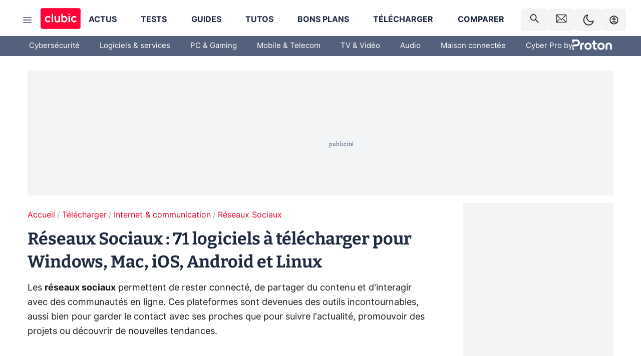

--- FILE ---
content_type: text/html; charset=utf-8
request_url: https://www.clubic.com/telecharger/reseaux-sociaux/
body_size: 81333
content:
<!DOCTYPE html><html lang="fr" data-theme="light"><head><meta charSet="utf-8" data-next-head=""/><meta name="viewport" content="initial-scale=1.0, width=device-width" data-next-head=""/><script type="text/javascript" src="https://choices.consentframework.com/js/pa/22690/c/IKVR3/cmp" referrerPolicy="unsafe-url" async=""></script><script async="" type="text/javascript" src="https://cdn.sirdata.eu/youtube-iframe.js"></script><link rel="alternate" type="application/rss+xml" href="https://www.clubic.com/feed/telecharger/reseaux-sociaux/rss" data-next-head=""/><link rel="alternate" type="application/atom+xml" href="https://www.clubic.com/feed/telecharger/reseaux-sociaux/atom" data-next-head=""/><link rel="alternate" type="application/json" href="https://www.clubic.com/feed/telecharger/reseaux-sociaux/json" data-next-head=""/><link rel="next" href="/telecharger/reseaux-sociaux/page-2.html" data-next-head=""/><link rel="preload" href="https://securepubads.g.doubleclick.net/tag/js/gpt.js" as="script" type="text/javascript" data-next-head=""/><title data-next-head="">Téléchargements Réseaux Sociaux: 71 logiciels (gratuit) - Clubic</title><meta name="description" content="Les réseaux sociaux permettent de rester connecté, de partager du contenu et d&#x27;interagir avec des communautés en ligne. Ces plateformes sont devenues des outils incontournables, aussi bien pour garder le contact avec ses proches que pour suivre l&#x27;actualité, promouvoir des projets ou découvrir de nouvelles tendances..." data-next-head=""/><meta name="robots" content="index, follow, max-snippet:-1, max-image-preview:large, max-video-preview:-1" data-next-head=""/><meta property="og:locale" content="fr_FR" data-next-head=""/><meta property="og:site_name" content="clubic.com" data-next-head=""/><meta property="og:title" content="Téléchargements Réseaux Sociaux: 71 logiciels (gratuit) - Clubic" data-next-head=""/><meta property="og:description" content="Les réseaux sociaux permettent de rester connecté, de partager du contenu et d&#x27;interagir avec des communautés en ligne. Ces plateformes sont devenues des outils incontournables, aussi bien pour garder le contact avec ses proches que pour suivre l&#x27;actualité, promouvoir des projets ou découvrir de nouvelles tendances..." data-next-head=""/><meta property="og:url" content="https://www.clubic.com/telecharger/reseaux-sociaux/" data-next-head=""/><meta property="og:image" content="https://pic.clubic.com/v1/images/1876284/raw" data-next-head=""/><meta property="og:type" content="article" data-next-head=""/><meta name="twitter:card" content="summary_large_image" data-next-head=""/><meta name="twitter:site" content="@clubic" data-next-head=""/><meta name="twitter:title" content="Téléchargements Réseaux Sociaux: 71 logiciels (gratuit) - Clubic" data-next-head=""/><meta name="twitter:image" content="https://pic.clubic.com/v1/images/1876284/raw" data-next-head=""/><meta name="twitter:url" content="https://www.clubic.com/telecharger/reseaux-sociaux/" data-next-head=""/><meta name="twitter:description" content="Les réseaux sociaux permettent de rester connecté, de partager du contenu et d&#x27;interagir avec des communautés en ligne. Ces plateformes sont devenues des outils incontournables, aussi bien pour garder le contact avec ses proches que pour suivre l&#x27;actualité, promouvoir des projets ou découvrir de nouvelles tendances..." data-next-head=""/><meta name="twitter:domain" content="clubic.com" data-next-head=""/><meta property="article:publisher" content="https://www.facebook.com/Clubic" data-next-head=""/><link rel="canonical" href="https://www.clubic.com/telecharger/reseaux-sociaux/" data-next-head=""/><meta name="mobile-web-app-capable" content="yes"/><meta name="apple-mobile-web-app-capable" content="yes"/><meta name="apple-mobile-web-app-title" content="Clubic"/><meta name="application-name" content="Clubic"/><link rel="dns-prefetch" href="//pic.clubic.com"/><link rel="dns-prefetch" href="//api.clubic.com"/><link rel="dns-prefetch" href="//analytics.clubic.com"/><link rel="dns-prefetch" href="//cdn.consentframework.com"/><link rel="dns-prefetch" href="//cache.consentframework.com"/><link rel="dns-prefetch" href="//choices.consentframework.com"/><link rel="dns-prefetch" href="//scripts.opti-digital.com"/><link rel="dns-prefetch" href="//www.googletagmanager.com/"/><link rel="preload" href="/assets-react/fonts/inter-bold.woff2" as="font" type="font/woff2" crossorigin="anonymous"/><link rel="preload" href="/assets-react/fonts/inter-regular.woff2" as="font" type="font/woff2" crossorigin="anonymous"/><link rel="preload" href="/assets-react/fonts/bitter.woff2" as="font" type="font/woff2" crossorigin="anonymous"/><link rel="apple-touch-icon" sizes="180x180" href="/apple-touch-icon.png"/><link rel="icon" type="image/png" sizes="32x32" href="/favicon-32x32.png"/><link rel="icon" type="image/png" sizes="16x16" href="/favicon-16x16.png"/><link rel="manifest" href="/site.webmanifest"/><link rel="mask-icon" href="/safari-pinned-tab.svg" color="#fc0f3e"/><link rel="shortcut icon" href="/favicon.ico"/><meta name="msapplication-TileColor" content="#202b44"/><meta name="msapplication-config" content="/browserconfig.xml"/><meta name="theme-color" content="#232728"/><meta name="sentry-trace" content="d580a0af393e9c85e1d6f81a37530fdf-2c4b1f6fae34df46-0"/><meta name="baggage" content="sentry-environment=prod,sentry-release=undefined,sentry-public_key=948a13215311a60e5cf48c9860c59be8,sentry-trace_id=d580a0af393e9c85e1d6f81a37530fdf,sentry-sampled=false,sentry-sample_rand=0.5599390686797265,sentry-sample_rate=0.02"/><script type="application/ld+json" data-type="microdata" data-next-head="">{"@context":"https://schema.org","@type":"BreadcrumbList","itemListElement":[{"@type":"ListItem","position":1,"item":{"@id":"https://www.clubic.com/","url":"https://www.clubic.com/","name":"Accueil"}},{"@type":"ListItem","position":2,"item":{"@id":"https://www.clubic.com/telecharger/","url":"https://www.clubic.com/telecharger/","name":"Télécharger"}},{"@type":"ListItem","position":3,"item":{"@id":"https://www.clubic.com/telecharger/internet-communication/","url":"https://www.clubic.com/telecharger/internet-communication/","name":"Internet & communication"}},{"@type":"ListItem","position":4,"item":{"@id":"https://www.clubic.com/telecharger/reseaux-sociaux/","url":"https://www.clubic.com/telecharger/reseaux-sociaux/","name":"Réseaux Sociaux"}}]}</script><script type="application/ld+json" data-type="microdata" data-next-head="">{"@context":"https://schema.org","@type":"Organization","name":"Clubic.com","url":"https://www.clubic.com","logo":{"@type":"ImageObject","url":"https://pic.clubic.com/v1/images/2288871/raw","width":"1600","height":"900"},"sameAs":["https://www.facebook.com/Clubic","https://x.com/clubic","https://www.youtube.com/user/Clubic","https://fr.linkedin.com/company/clubic","https://fr.wikipedia.org/wiki/Clubic","https://www.tiktok.com/@clubic_","https://www.whatsapp.com/channel/0029VaFN2Nm3bbV7Nzel1P2B","https://www.instagram.com/clubic_off/","https://x.com/ClubicBonsPlans","https://bsky.app/profile/did:plc:hxwo5olhdgcx7bbzu2lewpgo","https://www.threads.com/@clubic_off"]}</script><link rel="preload" imageSrcSet="//pic.clubic.com/v1/images/2160775/raw?fit=smartCrop&amp;width=60&amp;height=60&amp;hash=a8b2cbc1b866d8d91fd402f5ff049e6425c60322 1x, //pic.clubic.com/v1/images/2160775/raw?fit=smartCrop&amp;width=120&amp;height=120&amp;hash=c08921ba1c8f6bb8e22ae9672a3a17842a0d60b4 2x" type="image/webp" as="image" media="(max-width: 1024px)" data-next-head=""/><link rel="preload" imageSrcSet="//pic.clubic.com/v1/images/2160775/raw?fit=smartCrop&amp;width=120&amp;height=120&amp;hash=c08921ba1c8f6bb8e22ae9672a3a17842a0d60b4 1x, //pic.clubic.com/v1/images/2160775/raw?fit=smartCrop&amp;width=240&amp;height=240&amp;hash=f096e754670ae3f58f3ddf2b631584d748018c4b 2x" type="image/webp" as="image" media="(min-width: 1025px)" data-next-head=""/><link rel="preload" imageSrcSet="//pic.clubic.com/v1/images/2284404/raw?fit=smartCrop&amp;width=60&amp;height=60&amp;hash=6ef032853e890e64776f5b832d4e3abf4c4e7518 1x, //pic.clubic.com/v1/images/2284404/raw?fit=smartCrop&amp;width=120&amp;height=120&amp;hash=f9860e5dda2fe4107a3ff86c87868ae6a3adb37a 2x" type="image/webp" as="image" media="(max-width: 1024px)" data-next-head=""/><link rel="preload" imageSrcSet="//pic.clubic.com/v1/images/2284404/raw?fit=smartCrop&amp;width=120&amp;height=120&amp;hash=f9860e5dda2fe4107a3ff86c87868ae6a3adb37a 1x, //pic.clubic.com/v1/images/2284404/raw?fit=smartCrop&amp;width=240&amp;height=240&amp;hash=2e8c4c8df78782b1bc85a97d840ec4d24cd206de 2x" type="image/webp" as="image" media="(min-width: 1025px)" data-next-head=""/><link rel="preload" imageSrcSet="//pic.clubic.com/v1/images/2169388/raw?fit=smartCrop&amp;width=60&amp;height=60&amp;hash=3895a765a2b8594eeb55e03fde20ead738ecd2c9 1x, //pic.clubic.com/v1/images/2169388/raw?fit=smartCrop&amp;width=120&amp;height=120&amp;hash=c8335fa97e173d8586d46fdbaa7ecccbf169ec09 2x" type="image/webp" as="image" media="(max-width: 1024px)" data-next-head=""/><link rel="preload" imageSrcSet="//pic.clubic.com/v1/images/2169388/raw?fit=smartCrop&amp;width=120&amp;height=120&amp;hash=c8335fa97e173d8586d46fdbaa7ecccbf169ec09 1x, //pic.clubic.com/v1/images/2169388/raw?fit=smartCrop&amp;width=240&amp;height=240&amp;hash=a8d597059fbeef6d579e6bc7cb2b4b40d0493756 2x" type="image/webp" as="image" media="(min-width: 1025px)" data-next-head=""/><link rel="preload" imageSrcSet="//pic.clubic.com/v1/images/1984371/raw?fit=smartCrop&amp;width=60&amp;height=60&amp;hash=5634844a6991da731555747fdb9579b3c3871eef 1x, //pic.clubic.com/v1/images/1984371/raw?fit=smartCrop&amp;width=120&amp;height=120&amp;hash=f2ea22700ecb0084582e1ef53a343339d46d6660 2x" type="image/webp" as="image" media="(max-width: 1024px)" data-next-head=""/><link rel="preload" imageSrcSet="//pic.clubic.com/v1/images/1984371/raw?fit=smartCrop&amp;width=120&amp;height=120&amp;hash=f2ea22700ecb0084582e1ef53a343339d46d6660 1x, //pic.clubic.com/v1/images/1984371/raw?fit=smartCrop&amp;width=240&amp;height=240&amp;hash=24e13fd87c60ab403343d5b280721a7e1544b8da 2x" type="image/webp" as="image" media="(min-width: 1025px)" data-next-head=""/><script type="text/javascript" async="" data-react-no-hydrate="true" data-next-head="">
            var currentThemeAd = window.localStorage.getItem('preferMode') ?? (window?.matchMedia('(prefers-color-scheme: dark)').matches ? 'dark' : 'light');
            var adConfig = '{"adUnit":"/21718639124/clubic.com/telechargement-listing-rjs","pageTargeting":{"kw":["Télécharger","section237","Internet & communication","section307","Réseaux Sociaux","section502"],"env":"prod","mode":"dark","issafe":1}}';
            var updatedJsonString = adConfig.replace(/"mode":"[^"]+"/, `"mode":"${currentThemeAd}"`);
            var optidigitalQueue = optidigitalQueue || {};
            optidigitalQueue.cmd = optidigitalQueue.cmd || [];
            var i='optidigital-ad-init';
            if (!document.getElementById(i)) {
              var opti=document.createElement('script');
              opti.id=i;
              opti.type='module';
              opti.setAttribute("data-config",updatedJsonString);
              opti.src='//scripts.opti-digital.com/modules/?site=clubicv3';
              var node=document.getElementsByTagName('head')[0];
              node.parentNode.insertBefore(opti, node);
            } 
          </script><script>window.nextEnv = {"NEXT_PUBLIC_APP_ENV_COMPLET":"prod","NEXT_PUBLIC_VERSION":"undefined","NEXT_PUBLIC_BASE_URL":"undefined","NEXT_PUBLIC_ENV":"undefined","NEXT_PUBLIC_HOST":"www.clubic.com"};</script><script>
   globalThis.constantContext = {};
   const alsContext = {reqId:''};
    globalThis.alsContext = {
      getContext: (key) => {
        return alsContext[key];
      },
      setContext: (key, value) => {
        alsContext[key] = value;
      },
    }
  </script><script id="cmp-stub" type="text/javascript">!function(){var t=function(){function t(e,r=0){try{var a=p.document,n=!!p.frames[e];if(!n)if(a.body){var c=a.createElement("iframe");c.style.cssText="display:none",c.name=e,a.body.appendChild(c)}else 2e3>r&&setTimeout(function(){t(e,r+1)},5);return!n}catch(t){return!1}}function e(t){var e,r=p;try{for(;r&&r!==p.top;){if(r.frames[t]){e=r;break}if(!r.parent||r.parent===r)break;r=r.parent}}catch(t){}return e}function r(){try{const o=this&&this.sourceAPI||"__sdcmpapi";for(var t=p.gdprApplies,e=(p.ABconsentCMP||{}).consentModeFromTcf||!1,r=arguments.length,a=Array(r),n=0;r>n;n++)a[n]=arguments[n];if(!a.length)return"__tcfapi"===o?c:i;if("setGdprApplies"===a[0])a.length>3&&2===Number(a[1])&&"boolean"==typeof a[3]&&(p.gdprApplies=t=a[3],"function"==typeof a[2]&&a[2]({gdprApplies:t},!0));else if("ping"===a[0]){if("function"==typeof a[2]){const r={gdprApplies:t,cmpLoaded:!1,cmpStatus:"stub",apiVersion:"2.0"};e&&(r.enableAdvertiserConsentMode=!0),a[2](r,!0)}}else("__tcfapi"===o?c:i).push(a)}catch(t){}}var a="__tcfapiLocator",n="__sdcmpapiLocator",c=[],i=[],p=window,o=e(a),s=e(n);try{o||t(a),s||t(n),p.__tcfapi||(p.__tcfapi=function(){return r.apply({sourceAPI:"__tcfapi"},arguments)}),p.__sdcmpapi||(p.__sdcmpapi=function(){return r.apply({sourceAPI:"__sdcmpapi"},arguments)}),p.addEventListener("message",function(t){try{var e=t&&t.data;if(!e)return;var r={};if("string"==typeof e)try{r=JSON.parse(e)}catch(t){return}else{if("object"!=typeof e||e.constructor!==Object)return;r=e}var a=r&&(r.__tcfapiCall||r.__sdcmpapiCall);if(!a)return;try{var n=r.__tcfapiCall?window.__tcfapi:window.__sdcmpapi,c=r.__tcfapiCall?"__tcfapiReturn":"__sdcmpapiReturn";n(a.command,a.version,function(r,n){var i={};i[c]={returnValue:r,success:n,callId:a.callId};const p="null"===t.origin?"*":t.origin;t.source.postMessage("string"==typeof e?JSON.stringify(i):i,p)},a.parameter)}catch(t){}}catch(t){}},!1)}catch(t){}};try{t(),void 0!==module&&"object"==typeof module&&"object"==typeof module.exports&&(module.exports=t)}catch(t){}}();(function () {
window.ABconsentCMP = window.ABconsentCMP || {};window.ABconsentCMP.enableConsentMode = window.ABconsentCMP.enableConsentMode ? true : (window.ABconsentCMP.enableConsentMode === undefined) && true;window.ABconsentCMP = window.ABconsentCMP || {};var ABconsentCMP = window.ABconsentCMP;ABconsentCMP.loaded = ABconsentCMP.loaded || {};ABconsentCMP.runOnce = ABconsentCMP.runOnce || function (flagName, fn) {if (ABconsentCMP.loaded[flagName]) return;ABconsentCMP.loaded[flagName] = true;try {if (typeof fn === "function") {fn(ABconsentCMP);}} catch (e) {}};ABconsentCMP.runOnce("consentModeGtm", function (ABconsentCMP) {if (!ABconsentCMP.enableConsentMode) return;try {var gtmDataLayerName = ABconsentCMP.gtmDataLayerName || "dataLayer";var consentModeFromTcf = ABconsentCMP.consentModeFromTcf === true;window[gtmDataLayerName] = window[gtmDataLayerName] || [];function gtag() {window[gtmDataLayerName].push(arguments);}gtag('set', 'developer_id.dOWE1OT', true);var gtmDefaultValues = {analytics_storage:  'denied',functionality_storage:  'denied',security_storage:   'denied',personalization_storage:'denied',wait_for_update:1000};if (!consentModeFromTcf) {gtmDefaultValues['ad_storage'] = 'denied';gtmDefaultValues['ad_user_data'] = 'denied';gtmDefaultValues['ad_personalization'] = 'denied';}gtag('consent', 'default', gtmDefaultValues);} catch (e) {}});ABconsentCMP.runOnce("consentModeAdsense", function () {try {(window.adsbygoogle = window.adsbygoogle || []).pauseAdRequests = 1;} catch (e) {}});ABconsentCMP.runOnce("tcfUetq", function () {try {window.uetq = window.uetq || [];window.uetq.push('config', 'tcf', {enabled: true});} catch (e) {}});})();</script><script async="" type="text/javascript">
                  let currentTheme =  window.localStorage.getItem('preferMode');  
                  if(!currentTheme) {
                    currentTheme =  window?.matchMedia('(prefers-color-scheme: dark)').matches ? 'dark' : 'light';
                    window.localStorage.setItem('preferMode', currentTheme);
                  }
                  document.documentElement.setAttribute('data-theme', currentTheme);
                 </script><script async="" type="text/javascript"> var _paq = window._paq = window._paq || [];
                /* tracker methods like "setCustomDimension" should be called before "trackPageView" */
                _paq.push(['trackPageView']);
                _paq.push(['enableLinkTracking']);
                (function() {
                var u="https://analytics.clubic.com/";
                _paq.push(['setTrackerUrl', u+'matomo.php']);
                _paq.push(['setSiteId', '1']);
                var d=document, g=d.createElement('script'), s=d.getElementsByTagName('script')[0];
                g.type='text/javascript'; g.async=true; g.src=u+'matomo.js'; s.parentNode.insertBefore(g,s);
              })();</script><noscript><p><img src="https://analytics.clubic.com/matomo.php?idsite=1&amp;amp;rec=1" alt=""/></p></noscript><noscript data-n-css=""></noscript><script defer="" noModule="" src="/_next/static/chunks/polyfills-42372ed130431b0a.js"></script><script defer="" src="/_next/static/chunks/5271.ea55f5afeee2f810.js"></script><script defer="" src="/_next/static/chunks/2888.ed2bd38c480029a6.js"></script><script defer="" src="/_next/static/chunks/5470.7b14a21c0891bb1e.js"></script><script defer="" src="/_next/static/chunks/6293.adcc0b7f20eb33a0.js"></script><script defer="" src="/_next/static/chunks/7466.c7027645672d852d.js"></script><script defer="" src="/_next/static/chunks/9665.3e2cd57a7818e6d1.js"></script><script defer="" src="/_next/static/chunks/5542.0bea5918111607f7.js"></script><script defer="" src="/_next/static/chunks/9118.842642fdeef9971d.js"></script><script defer="" src="/_next/static/chunks/7371.542507ed46063fd4.js"></script><script defer="" src="/_next/static/chunks/6466.e1b21354779e3489.js"></script><script defer="" src="/_next/static/chunks/6737.0734bca437f03243.js"></script><script defer="" src="/_next/static/chunks/8342.7aa7d1f83cf0ccc2.js"></script><script defer="" src="/_next/static/chunks/5297.5f162fe2dbfebb0e.js"></script><script defer="" src="/_next/static/chunks/3606.5bac6135bcf409cf.js"></script><script defer="" src="/_next/static/chunks/article-processor.f1a899caa23a86b6.js"></script><script defer="" src="/_next/static/chunks/1307.757de9c719c9e1a5.js"></script><script defer="" src="/_next/static/chunks/2910.5aa27d90a7eefcb1.js"></script><script defer="" src="/_next/static/chunks/8682.a9a79ea65ffb8cac.js"></script><script defer="" src="/_next/static/chunks/6220.0e8718ff4729ad0a.js"></script><script defer="" src="/_next/static/chunks/7189.a9ad83371ea83f2a.js"></script><script defer="" src="/_next/static/chunks/5857.50708a154656d917.js"></script><script defer="" src="/_next/static/chunks/3842.6a8bd1c45d4ee763.js"></script><script defer="" src="/_next/static/chunks/9225.9f77c961ea9225a8.js"></script><script src="/_next/static/chunks/runtime-1f9cdc828b24d3e7.js" defer=""></script><script src="/_next/static/chunks/next-7881bbb16d3d5c4e.js" defer=""></script><script src="/_next/static/chunks/reactjs-19.2.3.js" defer=""></script><script src="/_next/static/chunks/reactjs-dom-19.2.3.js" defer=""></script><script src="/_next/static/chunks/main-ec190852b12d8f40.js" defer=""></script><script src="/_next/static/chunks/styled-6.1.19.js" defer=""></script><script src="/_next/static/chunks/apollo-3.13.9.js" defer=""></script><script src="/_next/static/chunks/api-sdk-655a53efad5e1ff5.js" defer=""></script><script src="/_next/static/chunks/8569-877b1f4c4eb5592c.js" defer=""></script><script src="/_next/static/chunks/pages/_app-7e4da049c8b86de1.js" defer=""></script><script src="/_next/static/chunks/pages/%5B...slug%5D-e9dd941806079fbe.js" defer=""></script><script src="/_next/static/GFLcKiS46eHtG8J9QXtPM/_buildManifest.js" defer=""></script><script src="/_next/static/GFLcKiS46eHtG8J9QXtPM/_ssgManifest.js" defer=""></script><style data-styled="" data-styled-version="6.1.19">.ad-container{background-color:var(--color-alt-5);display:flex;flex-direction:column;justify-content:flex-start;position:relative;min-height:200px;overflow:hidden;grid-column:2/3;}/*!sc*/
@media (min-width:1024px){.ad-container{grid-column:1/10;}}/*!sc*/
.ad-container p{font-size:14px;color:rgba(var(--theme-color-foreground), 0.15);margin:8px 0;}/*!sc*/
.ad-container .ad-content{flex-grow:1;z-index:1;display:flex;justify-content:center;margin:0;max-width:100vw;overflow:hidden;}/*!sc*/
.ad-container .ad-content[data-slot="Billboard_2"],.ad-container .ad-content[data-slot="Mobile_Pos1"],.ad-container .ad-content[data-slot="Mobile_Pos2"],.ad-container .ad-content[data-slot="Mobile_Pos3"]{min-height:250px;}/*!sc*/
.ad-container .ad-content[data-slot="Billboard_1"]{height:250px;}/*!sc*/
.ad-container .ad-content[data-slot="Rectangle_1"]{height:100px;}/*!sc*/
.ad-container .ad-content[data-slot="HalfpageAd_1"],.ad-container .ad-content[data-slot="HalfpageAd_2"],.ad-container .ad-content[data-slot="HalfpageAd_3"]{min-height:600px;}/*!sc*/
.ad-container.no-background{background-color:transparent;border:none;overflow:visible;}/*!sc*/
.ad-container.no-background p{display:none;}/*!sc*/
.ad-container.no-background .ad-content{margin-bottom:0;}/*!sc*/
.ad-container.megaban{margin:var(--spacer-s) 0;}/*!sc*/
.ad-container.position-sticky{position:sticky;top:85px;}/*!sc*/
.ad-container.mobile-only{display:flex;}/*!sc*/
@media (min-width:1024px){.ad-container.mobile-only{display:none;}}/*!sc*/
.ad-container.desktop-only{display:none;}/*!sc*/
@media (min-width:1024px){.ad-container.desktop-only{display:flex;}}/*!sc*/
#GenecyDFPAdWallpaperCont~* .ad-container.megaban{display:none;}/*!sc*/
data-styled.g1[id="sc-global-eVrTht1"]{content:"sc-global-eVrTht1,"}/*!sc*/
html{-ms-text-size-adjust:100%;-webkit-text-size-adjust:100%;}/*!sc*/
body{margin:0;}/*!sc*/
article,aside,details,figcaption,figure,footer,header,hgroup,main,menu,nav,section,summary{display:block;}/*!sc*/
audio,canvas,progress,video{display:inline-block;vertical-align:baseline;}/*!sc*/
audio:not([controls]){display:none;height:0;}/*!sc*/
[hidden],template{display:none;}/*!sc*/
a,button{background-color:transparent;border-width:0;}/*!sc*/
a:active,a:hover{outline:0;}/*!sc*/
abbr[title]{border-bottom:1px dotted;}/*!sc*/
b,strong{font-weight:bold;}/*!sc*/
dfn{font-style:italic;}/*!sc*/
h1{font-size:2em;margin:0.67em 0;}/*!sc*/
mark{background:#ff0;color:black;}/*!sc*/
small{font-size:80%;}/*!sc*/
sub,sup{font-size:75%;line-height:0;position:relative;vertical-align:baseline;}/*!sc*/
sup{top:-0.5em;}/*!sc*/
sub{bottom:-0.25em;}/*!sc*/
img{border:0;}/*!sc*/
svg:not(:root){overflow:hidden;}/*!sc*/
figure{margin:1em 40px;}/*!sc*/
hr{-moz-box-sizing:content-box;box-sizing:content-box;height:0;}/*!sc*/
pre{overflow:auto;}/*!sc*/
code,kbd,pre,samp{font-family:monospace,serif;font-size:1em;}/*!sc*/
button,input,optgroup,select,textarea{color:inherit;font:inherit;margin:0;}/*!sc*/
button{overflow:visible;}/*!sc*/
button,select{text-transform:none;}/*!sc*/
button,html input[type='button'],input[type='reset'],input[type='submit']{-webkit-appearance:button;cursor:pointer;}/*!sc*/
button[disabled],html input[disabled]{cursor:default;}/*!sc*/
button::-moz-focus-inner,input::-moz-focus-inner{border:0;padding:0;}/*!sc*/
input{line-height:normal;}/*!sc*/
input[type='checkbox'],input[type='radio']{box-sizing:border-box;padding:0;}/*!sc*/
input[type='number']::-webkit-inner-spin-button,input[type='number']::-webkit-outer-spin-button{height:auto;}/*!sc*/
input[type='search']{-webkit-appearance:textfield;-moz-box-sizing:border-box;-webkit-box-sizing:border-box;box-sizing:border-box;}/*!sc*/
input[type='search']::-webkit-search-cancel-button,input[type='search']::-webkit-search-decoration{-webkit-appearance:none;}/*!sc*/
fieldset{border:1px solid #c0c0c0;margin:0 2px;padding:0.35em 0.625em 0.75em;}/*!sc*/
legend{border:0;padding:0;}/*!sc*/
textarea{overflow:auto;}/*!sc*/
optgroup{font-weight:bold;}/*!sc*/
table{border-collapse:collapse;border-spacing:0;}/*!sc*/
td,th{padding:0;}/*!sc*/
.sd-cmp-2dyYO{top:40px!important;left:unset!important;right:unset!important;padding:unset!important;padding-top:5px!important;}/*!sc*/
.sd-cmp-1bquj .sd-cmp-2jmDj{padding:unset;}/*!sc*/
.sd-cmp-1IdBZ{padding-top:10px!important;}/*!sc*/
.sd-cmp-2jmDj{color:grey!important;}/*!sc*/
data-styled.g2[id="sc-global-hDeBjt1"]{content:"sc-global-hDeBjt1,"}/*!sc*/
*{box-sizing:border-box;padding:0;margin:0;}/*!sc*/
*::after,*::before{box-sizing:border-box;}/*!sc*/
html,body{width:100%;height:100%;}/*!sc*/
img{vertical-align:middle;}/*!sc*/
data-styled.g3[id="sc-global-igtmDC1"]{content:"sc-global-igtmDC1,"}/*!sc*/
:root{--spacer-xxs:4px;--spacer-xs:7px;--spacer-s:15px;--spacer-s-fluid:clamp(0.625rem, 0.536rem + 0.446vw, 0.938rem);--spacer:30px;--spacer-to-xs:clamp(0.438rem, 0.027rem + 2.054vw, 1.875rem);--spacer-fluid:clamp(0.938rem, 0.67rem + 1.339vw, 1.875rem);--spacer-m:45px;--spacer-m-to-xs:clamp(0.438rem, -0.241rem + 3.393vw, 2.813rem);--spacer-m-to-s:clamp(0.938rem, 0.402rem + 2.679vw, 2.813rem);--spacer-m-fluid:clamp(1.875rem, 1.607rem + 1.339vw, 2.813rem);--spacer-l:60px;--spacer-l-to-xs:clamp(0.438rem, -0.509rem + 4.732vw, 3.75rem);--spacer-l-to-s:clamp(0.938rem, 0.134rem + 4.018vw, 3.75rem);--spacer-l-to-default:clamp(1.875rem, 1.339rem + 2.679vw, 3.75rem);--spacer-l-fluid:clamp(2.813rem, 2.545rem + 1.339vw, 3.75rem);--spacer-xl:90px;--spacer-xl-to-xs:clamp(0.438rem, -1.045rem + 7.411vw, 5.625rem);--spacer-xl-to-s:clamp(0.938rem, -0.402rem + 6.696vw, 5.625rem);--spacer-xl-to-default:clamp(1.875rem, 0.804rem + 5.357vw, 5.625rem);--spacer-xl-to-m:clamp(2.813rem, 2.009rem + 4.018vw, 5.625rem);--spacer-xl-fluid:clamp(3.75rem, 3.214rem + 2.679vw, 5.625rem);--spacer-em:1em;--theme-typography-default-font:'Inter UI',Arial,sans-serif;--theme-typography-primary-font:'Bitter',serif;--theme-palette-black:#232728;--theme-palette-black-alt:#212C42;--theme-palette-dark-black:#1b1b1b;--theme-palette-black-medium:#5d6c8a;--theme-palette-white:#FFFFFF;--theme-palette-dark-white:#f2f4f6;--theme-palette-dark-white2:#E5E8EE;--theme-palette-grey:#777777;--theme-palette-dark-grey:#54617C;--theme-palette-red:#E4002A;--theme-palette-red-clubic:#ff0037;--theme-palette-red-medium:#FF5978;--theme-palette-dark-red:#AF0524;--theme-palette-blue:#3F547E;--theme-palette-blue-medium:#99A4BA;--theme-palette-dark-blue:#37486D;--theme-palette-green:#009e76;--theme-palette-dark-green:#018262;--theme-palette-grey-blue:#526C8A;--theme-palette-dark-grey-blue:#3F547E;--theme-palette-light-grey-blue:#a4adbd;--theme-palette-golden:#C89E42;}/*!sc*/
:root[data-theme='light']{--theme-color-background:#FFFFFF;--theme-color-foreground:#212C42;--theme-color-foreground-rgb:33,44,66;--theme-color-medium:#99A4BA;--theme-color-primary:#E4002A;--theme-color-primary-contrast:#FFFFFF;--theme-color-title:#212C42;--theme-background-contrast-background-color:#f2f4f6;--theme-background-contrast-link-color:inherit;--theme-background-contrast-text-color:#212C42;--theme-background-flashy-background-color:#E4002A;--theme-background-flashy-link-color:#FFFFFF;--theme-background-flashy-text-color:#FFFFFF;--theme-background-navy-background-color:#3F547E;--theme-background-navy-link-color:#FFFFFF;--theme-background-navy-text-color:#FFFFFF;--theme-background-light-background-color:#777777;--theme-background-light-text-color:#212C42;--theme-background-light-link-color:#E4002A;--theme-background-transparent-background-color:transparent;--theme-background-transparent-text-color:inherit;--theme-background-transparent-link-color:inherit;--background-color-sub:#EDF0F4;--text-color:var(--theme-palette-dark-black);--text-color-reverse:var(--theme-palette-white);--text-color-alt:var(--theme-palette-blue);--title-foreground:var(--theme-palette-black-alt);--title-foreground-alt:var(--theme-palette-black-medium);--link-color:var(--theme-palette-red);--background-color-alt:var(--theme-palette-black-alt);--card-border:var(--theme-palette-light-grey-blue);--color-box-shadow:rgba(0 ,0 ,0 ,0.1);--color-alt-blue:var(--theme-palette-blue-medium);--color-alt-grey-blue:var(--theme-palette-grey-blue);--color-alt-dark:var(--theme-palette-dark-white2);--color-form-border:#cccccc;--color-alt-1:var(--theme-palette-grey);--color-alt-2:var(--theme-palette-dark-white);--color-alt-3:var(--theme-palette-dark-white);--color-alt-4:none;--color-alt-4-reverse:var(--theme-palette-dark-white);--color-alt-5:var(--theme-palette-dark-white);--color-alt-6:var(--theme-palette-dark-grey-blue);--color-alt-7:var(--theme-palette-dark-grey);--color-alt-8:var(--theme-palette-white);--color-alt-9:var(--theme-palette-dark-white);--color-grey-trans:rgba(0, 0, 0, 0.8);}/*!sc*/
:root[data-theme='dark']{--theme-color-background:#232728;--theme-color-foreground:#FFFFFF;--theme-color-foreground-rgb:0,0,0;--theme-color-medium:#FFFFFF;--theme-color-primary:#FF5978;--theme-color-primary-contrast:#FFFFFF;--theme-color-title:#FFFFFF;--theme-background-contrast-background-color:#1b1b1b;--theme-background-contrast-link-color:inherit;--theme-background-contrast-text-color:#FFFFFF;--theme-background-flashy-background-color:#FF5978;--theme-background-flashy-link-color:#FFFFFF;--theme-background-flashy-text-color:#FFFFFF;--theme-background-navy-background-color:#3F547E;--theme-background-navy-link-color:#FFFFFF;--theme-background-navy-text-color:#FFFFFF;--theme-background-light-background-color:#777777;--theme-background-light-text-color:#212C42;--theme-background-light-link-color:#FF5978;--theme-background-transparent-background-color:transparent;--theme-background-transparent-text-color:inherit;--theme-background-transparent-link-color:inherit;--background-color-sub:var(--theme-palette-dark-black);--text-color:var(--theme-palette-white);--text-color-reverse:var(--theme-palette-dark-black);--text-color-alt:var(--theme-palette-white);--title-foreground:var(--theme-palette-white);--title-foreground-alt:var(--theme-palette-white);--link-color:var(--theme-palette-red-medium);--background-color-alt:var(--theme-palette-black);--card-border:var(--theme-palette-grey);--color-box-shadow:rgba(0 ,0 ,0 ,0.3);--color-alt-blue:var(--theme-palette-blue);--color-form-border:#555555;--color-alt-grey-blue:var(--theme-palette-light-grey-blue);--color-alt-dark:black;--color-alt-1:var(--theme-palette-white);--color-alt-2:var(--theme-palette-black-alt);--color-alt-3:var(--theme-palette-white);--color-alt-4:var(--theme-palette-dark-black);--color-alt-4-reverse:none;--color-alt-5:var(--theme-palette-dark-black);--color-alt-6:var(--theme-palette-white);--color-alt-7:var(--theme-palette-dark-white);--color-alt-8:var(--theme-palette-red-medium);--color-alt-9:var(--theme-palette-dark-grey);--color-grey-trans:rgba(255, 255, 255, 0.8);}/*!sc*/
html{color:var(--text-color);background-color:var(--theme-color-background);transition:background-color 0.5s;-webkit-font-smoothing:antialiased;-moz-osx-font-smoothing:grayscale;}/*!sc*/
body{line-height:1.2;-moz-osx-font-smoothing:grayscale;-ms-overflow-style:-ms-autohiding-scrollbar;font-family:var(--theme-typography-default-font);overflow-x:hidden;}/*!sc*/
article aside{display:none;}/*!sc*/
html.no-event,html.no-event body{overflow:hidden;}/*!sc*/
a{color:inherit;}/*!sc*/
a.un-styled-linked{text-decoration:none;}/*!sc*/
a.mod-primary{color:var(--link-color);}/*!sc*/
a.simple{color:var(--link-color);font-weight:bold;}/*!sc*/
blockquote{position:relative;font-style:italic;padding:var(--spacer-s) var(--spacer-s);border-left:4px solid var(--color-alt-grey-blue);border-radius:8px;}/*!sc*/
@media (prefers-reduced-motion: reduce){*,*:hover,*:focus,*::before,*:hover::before,*:focus::before,*::after,*:hover::after,*:focus::after{animation:none;transition:none;scroll-behavior:auto;}}/*!sc*/
data-styled.g4[id="sc-global-OHcVh1"]{content:"sc-global-OHcVh1,"}/*!sc*/
.hLrpSC{animation:drxLLP ease-in-out infinite alternate 600ms 200ms;width:min(90%,50px);height:min(90%,50px);background-color:var(--theme-color-background);color:var(--theme-color-foreground);}/*!sc*/
data-styled.g5[id="sc-1qs7exx-0"]{content:"hLrpSC,"}/*!sc*/
.hZWoGk{padding-top:calc((1 * 100% - 50px) / 2);padding-bottom:calc((1 * 100% - 50px) / 2);text-align:center;}/*!sc*/
@media (min-width:1024px){.hZWoGk{padding-top:calc((1 * 100% - 50px) / 2);padding-bottom:calc((1 * 100% - 50px) / 2);}}/*!sc*/
data-styled.g6[id="sc-1qs7exx-1"]{content:"hZWoGk,"}/*!sc*/
.itNNZS{border-radius:6px;width:100%;color:transparent;height:100%;max-width:100%;vertical-align:middle;}/*!sc*/
@media (min-width:1024px){.itNNZS{border-radius:10px;}}/*!sc*/
data-styled.g7[id="sc-1qs7exx-2"]{content:"itNNZS,"}/*!sc*/
.fDHirv{position:relative;width:60px;height:60px;display:flex;align-items:center;justify-content:center;overflow:hidden;}/*!sc*/
@media (min-width:768px){.fDHirv{width:60px;height:60px;}}/*!sc*/
@media (min-width:1024px){.fDHirv{width:120px;height:120px;}}/*!sc*/
.fDHirv.isEager{background-color:transparent;}/*!sc*/
.fDHirv.isEager .sc-1qs7exx-2{width:100%!important;height:100%!important;animation:none!important;}/*!sc*/
.fDHirv.loaded{background-color:transparent;}/*!sc*/
.fDHirv.loaded .sc-1qs7exx-2{width:100%;height:100%;animation:hPcQcs ease-in-out 800ms;}/*!sc*/
.cEwjkr{position:relative;width:60px;height:60px;display:flex;align-items:center;justify-content:center;overflow:hidden;}/*!sc*/
@media (min-width:768px){.cEwjkr{width:120px;height:120px;}}/*!sc*/
@media (min-width:1024px){.cEwjkr{width:120px;height:120px;}}/*!sc*/
.cEwjkr.isEager{background-color:transparent;}/*!sc*/
.cEwjkr.isEager .sc-1qs7exx-2{width:100%!important;height:100%!important;animation:none!important;}/*!sc*/
.cEwjkr.loaded{background-color:transparent;}/*!sc*/
.cEwjkr.loaded .sc-1qs7exx-2{width:100%;height:100%;animation:hPcQcs ease-in-out 800ms;}/*!sc*/
.kZnkdn{position:relative;width:40px;height:40px;display:flex;align-items:center;justify-content:center;overflow:hidden;}/*!sc*/
@media (min-width:768px){.kZnkdn{width:40px;height:40px;}}/*!sc*/
@media (min-width:1024px){.kZnkdn{width:40px;height:40px;}}/*!sc*/
.kZnkdn.isEager{background-color:transparent;}/*!sc*/
.kZnkdn.isEager .sc-1qs7exx-2{width:100%!important;height:100%!important;animation:none!important;}/*!sc*/
.kZnkdn.loaded{background-color:transparent;}/*!sc*/
.kZnkdn.loaded .sc-1qs7exx-2{width:100%;height:100%;animation:hPcQcs ease-in-out 800ms;}/*!sc*/
data-styled.g8[id="sc-1qs7exx-3"]{content:"fDHirv,cEwjkr,kZnkdn,"}/*!sc*/
@media (min-width:1024px){.fuDlez{display:none;}}/*!sc*/
data-styled.g9[id="el5pok-0"]{content:"fuDlez,"}/*!sc*/
@font-face{font-family:'Inter UI';font-weight:400;font-style:normal;font-display:swap;src:url('/assets-react/fonts/inter-regular.woff2') format('woff2');}/*!sc*/
@font-face{font-family:'Inter UI';font-weight:700;font-style:normal;font-display:swap;src:url('/assets-react/fonts/inter-bold.woff2') format('woff2');}/*!sc*/
@font-face{font-family:'Bitter';font-weight:700;font-style:normal;font-display:swap;src:url('/assets-react/fonts/bitter.woff2') format('woff2');}/*!sc*/
@font-face{font-family:'Bitter';font-weight:900;font-style:normal;font-display:swap;src:url('/assets-react/fonts/bitter-bolder.woff2') format('woff2');}/*!sc*/
@font-face{font-family:'Material Symbols Outlined';font-style:normal;font-weight:400;font-display:swap;src:url('/assets-react/fonts/material-symbols-outlined.woff2') format('woff2');}/*!sc*/
data-styled.g47[id="sc-global-jTzXlp1"]{content:"sc-global-jTzXlp1,"}/*!sc*/
:root[data-theme='dark']{--sticker-award:url(/assets-react/stickers/v2/award-dark.svg);--sticker-best:url(/assets-react/stickers/v2/best-dark.svg);--sticker-like:url(/assets-react/stickers/v2/like-dark.svg);--sticker-tiny-best:url(/assets-react/stickers/v2/tiny-best-dark.svg);--sticker-tiny-award:url(/assets-react/stickers/v2/tiny-award-dark.svg);}/*!sc*/
:root[data-theme='light']{--sticker-award:url(/assets-react/stickers/v2/award-light.svg);--sticker-best:url(/assets-react/stickers/v2/best-light.svg);--sticker-like:url(/assets-react/stickers/v2/like-light.svg);--sticker-tiny-best:url(/assets-react/stickers/v2/tiny-best-light.svg);--sticker-tiny-award:url(/assets-react/stickers/v2/tiny-award-light.svg);}/*!sc*/
data-styled.g48[id="sc-global-bYEGaJ1"]{content:"sc-global-bYEGaJ1,"}/*!sc*/
:root[data-theme='dark']{--palms-2025:url(/assets-react/awards/2025/palms.png);--half-palm-2025:url(/assets-react/awards/2025/half_palm.png);--badge-awards-2025:url(/assets-react/awards/2025/badge-awards.png);--background-laser-desktop-2025:url(/assets-react/awards/2025/background_laser_desktop.png);--background-laser-mobile-2025:url(/assets-react/awards/2025/background_laser_mobile.png);--background-header-desktop-award-2025:url(/assets-react/awards/2025/background_header_desktop.png);--background-header-mobile-award-2025:url(/assets-react/awards/2025/background_header_mobile.png);}/*!sc*/
:root[data-theme='light']{--palms-2025:url(/assets-react/awards/2025/palms.png);--half-palm-2025:url(/assets-react/awards/2025/half_palm.png);--badge-awards-2025:url(/assets-react/awards/2025/badge-awards.png);--background-laser-desktop-2025:url(/assets-react/awards/2025/background_laser_desktop.png);--background-laser-mobile-2025:url(/assets-react/awards/2025/background_laser_mobile.png);--background-header-desktop-award-2025:url(/assets-react/awards/2025/background_header_desktop.png);--background-header-mobile-award-2025:url(/assets-react/awards/2025/background_header_mobile.png);}/*!sc*/
data-styled.g49[id="sc-global-gjMqEj1"]{content:"sc-global-gjMqEj1,"}/*!sc*/
:root[data-theme='dark']{--op-spe-boulanger:url(/assets-react/op-spe/boulanger.svg);--op-spe-avast:url(/assets-react/op-spe/avast.svg);--op-spe-proton:url(/assets-react/op-spe/proton_v2.svg);--op-spe-proton-purple:url(/assets-react/op-spe/proton-purple_v2.svg);}/*!sc*/
:root[data-theme='light']{--op-spe-boulanger:url(/assets-react/op-spe/boulanger.svg);--op-spe-proton:url(/assets-react/op-spe/proton_v2.svg);--op-spe-proton-purple:url(/assets-react/op-spe/proton-purple_v2.svg);--op-spe-avast:url(/assets-react/op-spe/avast.svg);}/*!sc*/
data-styled.g50[id="sc-global-iVjneH1"]{content:"sc-global-iVjneH1,"}/*!sc*/
:root[data-theme='dark']{--background-newsletter-header-proton:url(/assets-react/newsletter/newsletter_background.png);}/*!sc*/
:root[data-theme='light']{--background-newsletter-header-proton:url(/assets-react/newsletter/newsletter_background.png);}/*!sc*/
data-styled.g51[id="sc-global-jaLGzn1"]{content:"sc-global-jaLGzn1,"}/*!sc*/
.WgTEp{color:var(--theme-color-title);font-family:var(--theme-typography-primary-font);font-size:24px;font-weight:700;line-height:1.38;margin:0 0 15px;grid-column:2/3;}/*!sc*/
.WgTEp.mod-no-margin{margin:0;}/*!sc*/
.WgTEp.mod-extra-margin{margin:0 0 var(--spacer-fluid);}/*!sc*/
@media (min-width:1024px){.WgTEp{grid-column:1/9;font-size:34px;}}/*!sc*/
data-styled.g52[id="sc-5nl8ok-0"]{content:"WgTEp,"}/*!sc*/
.hyPZms{display:flex;flex-direction:column;justify-content:flex-start;width:100%;border-left:solid 1px var(--theme-palette-dark-grey);padding:0 0 0 var(--spacer-xs);}/*!sc*/
data-styled.g54[id="sc-1jybl81-0"]{content:"hyPZms,"}/*!sc*/
.goNTIw{color:var(--theme-color-title);font-weight:400;font-size:15px;line-height:1.62;padding:2px;margin-left:40px;}/*!sc*/
.goNTIw a{display:block;}/*!sc*/
.goNTIw a:hover{color:var(--theme-color-primary);}/*!sc*/
@media (max-width:1024px){.goNTIw{font-size:17px;padding:4px;}}/*!sc*/
data-styled.g55[id="sc-1jybl81-1"]{content:"goNTIw,"}/*!sc*/
.emhrrA{list-style:none;}/*!sc*/
data-styled.g56[id="sc-1jybl81-2"]{content:"emhrrA,"}/*!sc*/
.gXzfKz{display:flex;flex-direction:column;width:100%;}/*!sc*/
data-styled.g57[id="h8iqpa-0"]{content:"gXzfKz,"}/*!sc*/
.crIKau{border-bottom:1px solid #dfe3ea;display:flex;flex-direction:column;font-weight:bold;font-size:18px;line-height:50px;color:var(--title-foreground);}/*!sc*/
.crIKau.emphasize{font-weight:600;}/*!sc*/
.crIKau:hover{color:var(--theme-color-primary);}/*!sc*/
@media (min-width:1024px){.crIKau{flex-direction:column;justify-items:flex-start;padding:0 10px;margin-bottom:0px;top:0px;}.crIKau >*{display:block;line-height:50px;}}/*!sc*/
data-styled.g58[id="h8iqpa-1"]{content:"crIKau,"}/*!sc*/
.hNDWMo{display:flex;flex-direction:column;justify-content:flex-start;list-style:none;max-height:0;overflow:hidden;text-transform:initial;}/*!sc*/
.hNDWMo.mod-active{max-height:1000px;transition:max-height 0.3s;margin:0 0 var(--spacer-s);}/*!sc*/
.hNDWMo:first-of-type li{margin-left:0;}/*!sc*/
data-styled.g59[id="h8iqpa-2"]{content:"hNDWMo,"}/*!sc*/
.dxmxqn{display:flex;flex-direction:row;justify-content:flex-start;text-decoration:none;cursor:default;}/*!sc*/
data-styled.g60[id="h8iqpa-3"]{content:"dxmxqn,"}/*!sc*/
.bWnQWI{display:flex;align-items:center;justify-content:space-between;}/*!sc*/
data-styled.g61[id="h8iqpa-4"]{content:"bWnQWI,"}/*!sc*/
.hA-doOe{align-items:center;background:none;border:none;cursor:pointer;display:flex;height:100%;justify-content:center;padding:var(--spacer-s) var(--spacer-xs);transition:transform 0.3s;}/*!sc*/
.hA-doOe.mod-active{transform:rotate(180deg);}/*!sc*/
data-styled.g62[id="h8iqpa-5"]{content:"hA-doOe,"}/*!sc*/
.jQDJQs{align-items:center;border-bottom:1px solid #dfe3ea;display:flex;flex-flow:wrap;font-size:18px;justify-content:space-between;line-height:50px;}/*!sc*/
.jQDJQs.emphasize{font-weight:bold;}/*!sc*/
.jQDJQs a{transition:color 0.3s;white-space:nowrap;}/*!sc*/
.jQDJQs svg{transition:transform 0.2s;transform:rotate(0deg);fill:white;}/*!sc*/
@media (min-width:1024px){.jQDJQs{align-items:center;border:none;flex-direction:row;flex-flow:initial;font-size:15px;justify-items:flex-start;padding:0 20px;margin-bottom:0px;top:0px;}.jQDJQs.has-dropdown{font-weight:bold;}.jQDJQs :hover svg{transform:rotate(180deg);}}/*!sc*/
data-styled.g67[id="sc-75zsog-0"]{content:"jQDJQs,"}/*!sc*/
.khiEcO{align-items:center;cursor:pointer;display:flex;gap:var(--spacer-xs);font-weight:600;max-height:45px;white-space:nowrap;}/*!sc*/
@media (min-width:1024px){.khiEcO{background:var(--theme-background-contrast-background-color);border-radius:6px;padding:var(--spacer-s);}}/*!sc*/
@media (max-width:1024px){.khiEcO svg{width:26px;height:auto;}.khiEcO path{fill:white;}}/*!sc*/
data-styled.g72[id="sc-1haw8xg-1"]{content:"khiEcO,"}/*!sc*/
.iCcVJX{display:flex;flex-direction:column;position:relative;z-index:100;}/*!sc*/
.iCcVJX:hover .sc-1haw8xg-5{opacity:1;top:100%;}/*!sc*/
data-styled.g77[id="sc-1haw8xg-6"]{content:"iCcVJX,"}/*!sc*/
.lkIXWr{position:sticky;display:flex;align-items:center;justify-content:space-between;top:0;width:100%;background-color:var(--theme-color-background);transition:background-color 1s;z-index:1000002;}/*!sc*/
@media (min-width:1024px){.lkIXWr{background-color:var(--theme-color-background);position:relative;justify-content:center;margin-bottom:32px;}}/*!sc*/
data-styled.g78[id="sc-1f8lkij-0"]{content:"lkIXWr,"}/*!sc*/
.hnqpn{display:flex;background:#ff0037;color:var(--theme-color-title);width:100%;height:45px;justify-content:space-between;align-items:center;gap:var(--spacer-s);}/*!sc*/
@media (min-width:1024px){.hnqpn{height:initial;background:transparent;max-width:1250px;padding:var(--spacer-s);}}/*!sc*/
data-styled.g79[id="sc-1f8lkij-1"]{content:"hnqpn,"}/*!sc*/
.jNBMzr{display:flex;margin-left:var(--spacer-s);}/*!sc*/
.jNBMzr path{fill:var(--theme-palette-white);}/*!sc*/
@media (min-width:1024px){.jNBMzr{padding:0 var(--spacer-s);margin-left:initial;}.jNBMzr.mod-fixed{position:fixed;top:var(--spacer-s);left:0;z-index:100006;}.jNBMzr path{fill:var(--theme-color-foreground);}}/*!sc*/
data-styled.g81[id="sc-1f8lkij-3"]{content:"jNBMzr,"}/*!sc*/
.keaFTl{display:flex;margin:0 auto;text-decoration:none;justify-content:center;position:absolute;top:0;left:50%;transform:translate(-50%);}/*!sc*/
.keaFTl svg{border-radius:6px;width:88px;height:45px;}/*!sc*/
@media (min-width:1024px){.keaFTl{position:relative;top:initial;left:initial;transform:initial;margin:0;}.keaFTl.mod-fixed{position:fixed;top:var(--spacer-s);left:var(--spacer-l);z-index:100006;}.keaFTl svg{width:82px;height:44px;}}/*!sc*/
data-styled.g82[id="sc-1f8lkij-4"]{content:"keaFTl,"}/*!sc*/
.cvzZfU{display:flex;flex-direction:row;gap:var(--spacer-s);justify-content:center;margin-right:var(--spacer-s);}/*!sc*/
@media (min-width:1024px){.cvzZfU{margin-right:initial;}}/*!sc*/
data-styled.g83[id="sc-1f8lkij-5"]{content:"cvzZfU,"}/*!sc*/
.igqRLQ{position:absolute;display:flex;flex-direction:row;gap:var(--spacer-s);top:0;left:45px;margin-top:var(--spacer-s-fluid);}/*!sc*/
@media (min-width:1024px){.igqRLQ{position:initial;justify-content:center;margin-top:initial;}}/*!sc*/
data-styled.g84[id="sc-1f8lkij-6"]{content:"igqRLQ,"}/*!sc*/
.iLQJSJ{align-items:center;cursor:pointer;display:flex;font-weight:600;max-height:45px;white-space:nowrap;}/*!sc*/
.iLQJSJ path{fill:var(--theme-palette-white);}/*!sc*/
.iLQJSJ.vanilla path{stroke:var(--theme-palette-white);fill:none;}/*!sc*/
@media (min-width:1024px){.iLQJSJ{background:var(--theme-background-contrast-background-color);border-radius:6px;padding:var(--spacer-s);}.iLQJSJ path{fill:var(--text-color);}.iLQJSJ.vanilla path{fill:none;stroke:var(--text-color);}}/*!sc*/
data-styled.g85[id="sc-1f8lkij-7"]{content:"iLQJSJ,"}/*!sc*/
.nsDpf{display:flex;}/*!sc*/
@media (max-width:1024px){.nsDpf.mod-hidden{position:relative;top:-45px;}}/*!sc*/
data-styled.g86[id="sc-1f8lkij-8"]{content:"nsDpf,"}/*!sc*/
.kgZBQW{display:none;}/*!sc*/
@media (max-width:1024px){.kgZBQW.mod-display{display:flex;position:absolute;width:100%;padding:0 var(--spacer-s);top:45px;background:var(--theme-background-contrast-background-color);flex-direction:column;overflow-y:auto;max-height:calc(100vh - 45px);}}/*!sc*/
@media (min-width:1024px){.kgZBQW{display:flex;flex-grow:1;}.kgZBQW.mod-display{margin-left:100px;}}/*!sc*/
data-styled.g87[id="sc-1f8lkij-9"]{content:"kgZBQW,"}/*!sc*/
.fWQIUR{display:none;}/*!sc*/
@media (max-width:1024px){.fWQIUR.mod-display{display:flex;position:initial;flex-direction:column;gap:var(--spacer-s);font-size:1.1em;padding:var(--spacer-s) 0;}}/*!sc*/
@media (min-width:1024px){.fWQIUR{display:flex;flex-grow:1;align-items:center;justify-content:space-between;padding-top:var(--spacer-s-fluid);}}/*!sc*/
data-styled.g88[id="sc-1f8lkij-10"]{content:"fWQIUR,"}/*!sc*/
.kziorS{display:flex;border-bottom:1px solid #dfe3ea;padding-bottom:var(--spacer-s-fluid);}/*!sc*/
@media (min-width:1024px){.kziorS{display:flex;flex-grow:1;gap:var(--spacer-s);flex-direction:column;justify-content:space-between;padding-right:var(--spacer-s);padding-left:var(--spacer-s);font-weight:bold;border:initial;text-transform:uppercase;white-space:nowrap;}}/*!sc*/
data-styled.g89[id="sc-1f8lkij-11"]{content:"kziorS,"}/*!sc*/
.czbRex{display:none;}/*!sc*/
@media (max-width:1024px){.czbRex.mod-display{display:flex;position:initial;flex-direction:column;}}/*!sc*/
.czbRex >ul{margin:auto;max-width:1200px;}/*!sc*/
@media (min-width:1024px){.czbRex{display:flex;justify-content:center;align-items:center;flex-basis:100%;background-color:var(--theme-palette-dark-grey);color:white;height:40px;width:100%;padding:0;line-height:1;position:absolute;text-align:center;top:72px;left:0;z-index:2;}}/*!sc*/
data-styled.g90[id="sc-1f8lkij-12"]{content:"czbRex,"}/*!sc*/
.fLjYGe{display:none;}/*!sc*/
.fLjYGe.mod-display{display:flex;}/*!sc*/
@media (min-width:1024px){.fLjYGe{display:flex;position:fixed;transform:translateX(-100%);left:0;top:45px;}.fLjYGe.mod-display{background:var(--theme-background-contrast-background-color);bottom:0;box-shadow:0 0 60px 0 rgba(0,0,0,0.38);height:initial;position:fixed;top:0px;left:0;display:flex;flex-direction:column;overflow-y:auto;padding:var(--spacer-l) var(--spacer-s) 0;transform:translateX(0%);transition:transform 0.3s;width:20%;z-index:1000;}}/*!sc*/
data-styled.g91[id="sc-1f8lkij-13"]{content:"fLjYGe,"}/*!sc*/
.lonftW{display:flex;}/*!sc*/
data-styled.g95[id="im0onr-0"]{content:"lonftW,"}/*!sc*/
.hBRBsB{flex:1;margin:auto;max-width:1200px;}/*!sc*/
data-styled.g96[id="im0onr-1"]{content:"hBRBsB,"}/*!sc*/
.anTgu{background-color:var(--theme-palette-red);bottom:0;box-shadow:0px 0px 30px 0px rgba(0,0,0,0.1);color:var(--theme-palette-white);left:0;right:0;position:relative;z-index:2;}/*!sc*/
@media (max-width:1024px){.anTgu{text-align:center;}}/*!sc*/
data-styled.g103[id="sc-4lssos-0"]{content:"anTgu,"}/*!sc*/
.gJGwbH{align-items:center;display:flex;flex-direction:column;padding:var(--spacer-m-fluid) var(--spacer-s);}/*!sc*/
.gJGwbH.mod-column{text-align:center;gap:var(--spacer);}/*!sc*/
@media (min-width:1024px){.gJGwbH{flex-direction:row;gap:var(--spacer-l);margin:auto;max-width:1200px;}.gJGwbH.mod-column{align-items:initial;flex-direction:column;text-align:initial;}}/*!sc*/
data-styled.g104[id="sc-4lssos-1"]{content:"gJGwbH,"}/*!sc*/
@media (min-width:1024px){.kdyZce{width:50%;}}/*!sc*/
data-styled.g105[id="sc-4lssos-2"]{content:"kdyZce,"}/*!sc*/
.jcvJzE{font-family:var(--theme-typography-primary-font);font-size:18px;font-weight:bold;margin:0 0 var(--spacer-s) 0;}/*!sc*/
@media (min-width:1024px){.jcvJzE{font-size:32px;}}/*!sc*/
data-styled.g106[id="sc-4lssos-3"]{content:"jcvJzE,"}/*!sc*/
.bgOLzT{line-height:1.62;}/*!sc*/
@media (max-width:1024px){.bgOLzT{font-size:14px;margin:0 0 var(--spacer-s) 0;}}/*!sc*/
data-styled.g107[id="sc-4lssos-4"]{content:"bgOLzT,"}/*!sc*/
.boUWlO{display:flex;flex-direction:column;gap:var(--spacer-s);}/*!sc*/
@media (min-width:1024px){.boUWlO{width:50%;}}/*!sc*/
data-styled.g108[id="sc-4lssos-5"]{content:"boUWlO,"}/*!sc*/
.KZPwp{align-items:stretch;display:flex;gap:var(--spacer-s);}/*!sc*/
data-styled.g109[id="sc-4lssos-6"]{content:"KZPwp,"}/*!sc*/
.dXtolj{background-color:var(--theme-palette-white);border:none;color:var(--theme-palette-black);border-radius:6px;padding:10px;width:80%;}/*!sc*/
.dXtolj:focus{outline:none;}/*!sc*/
data-styled.g110[id="sc-4lssos-7"]{content:"dXtolj,"}/*!sc*/
.huMVod{border:solid 2px white;border-radius:6px;color:white;font-family:var(--theme-typography-primary-font);font-weight:bold;position:relative;text-align:center;transition:background-color 0.3s;padding:12px;}/*!sc*/
data-styled.g111[id="sc-4lssos-8"]{content:"huMVod,"}/*!sc*/
.kBZrIH{font-size:13px;line-height:1.62;}/*!sc*/
.kBZrIH a{font-weight:bold;text-decoration:underline;}/*!sc*/
data-styled.g112[id="sc-4lssos-9"]{content:"kBZrIH,"}/*!sc*/
.YuVUL{background-color:var(--background-color-alt);color:var(--theme-palette-white);line-height:1.62;position:relative;z-index:2;}/*!sc*/
data-styled.g113[id="sc-4lssos-10"]{content:"YuVUL,"}/*!sc*/
.OHMLg{display:grid;grid-template-columns:1fr;}/*!sc*/
@media (min-width:1024px){.OHMLg{grid-template-columns:60px 240px 60px 60px 1fr 60px 60px 240px 60px;}}/*!sc*/
data-styled.g114[id="sc-4lssos-11"]{content:"OHMLg,"}/*!sc*/
.eoHaBa{grid-column:2/3;}/*!sc*/
@media (min-width:1024px){.eoHaBa{padding:0 var(--spacer-m) 0 0;border-right:1px solid white;grid-column:1/7;}}/*!sc*/
data-styled.g115[id="sc-4lssos-12"]{content:"eoHaBa,"}/*!sc*/
.haWbtg{font-family:var(--theme-typography-primary-font);font-size:18px;font-weight:bold;margin:0 0 var(--spacer-s) 0;}/*!sc*/
@media (min-width:1024px){.haWbtg{font-size:22px;}}/*!sc*/
data-styled.g116[id="sc-4lssos-13"]{content:"haWbtg,"}/*!sc*/
.hSESKZ{grid-column:7/span 3;padding:0 0 0 var(--spacer-m);}/*!sc*/
@media (max-width:1024px){.hSESKZ{margin:var(--spacer-s) 0 0 0;grid-column:2/3;padding:initial;position:relative;}.hSESKZ::after{bottom:-10px;content:'';height:1px;background-color:white;margin:0 auto;width:40%;position:absolute;left:0;right:0;}}/*!sc*/
data-styled.g117[id="sc-4lssos-14"]{content:"hSESKZ,"}/*!sc*/
.gAkZGE{display:flex;flex-direction:column;gap:var(--spacer-xs);list-style:none;}/*!sc*/
data-styled.g118[id="sc-4lssos-15"]{content:"gAkZGE,"}/*!sc*/
.goEjBi a{text-decoration:none;color:var(--theme-palette-white);}/*!sc*/
data-styled.g119[id="sc-4lssos-16"]{content:"goEjBi,"}/*!sc*/
.iQNybX{display:flex;gap:var(--spacer-s);}/*!sc*/
@media (max-width:1024px){.iQNybX{flex-flow:wrap;justify-content:center;order:1;}}/*!sc*/
data-styled.g120[id="sc-4lssos-17"]{content:"iQNybX,"}/*!sc*/
.fAtNkn{align-items:center;background:white;border-radius:50%;border:solid 1px white;display:flex;height:40px;justify-content:center;transition:background 0.3s;width:40px;}/*!sc*/
.fAtNkn svg,.fAtNkn path{transition:fill 0.3s;}/*!sc*/
.fAtNkn:hover{background:var(--background-color-alt);}/*!sc*/
.fAtNkn:hover svg,.fAtNkn:hover path{fill:white;}/*!sc*/
data-styled.g121[id="sc-4lssos-18"]{content:"fAtNkn,"}/*!sc*/
.dfnFWr{display:flex;flex-direction:column;font-size:12px;gap:var(--spacer-m-to-xs);}/*!sc*/
@media (min-width:1024px){.dfnFWr{flex-direction:row;font-size:14px;margin:var(--spacer-s) 0 0 0;}}/*!sc*/
data-styled.g122[id="sc-4lssos-19"]{content:"dfnFWr,"}/*!sc*/
.joEIka{display:flex;gap:var(--spacer-m-to-xs);flex-flow:wrap;justify-content:center;list-style:none;}/*!sc*/
@media (min-width:1024px){.joEIka{justify-content:initial;}}/*!sc*/
data-styled.g124[id="sc-4lssos-21"]{content:"joEIka,"}/*!sc*/
.gIySyt a{text-decoration:none;color:var(--theme-palette-white);}/*!sc*/
data-styled.g125[id="sc-4lssos-22"]{content:"gIySyt,"}/*!sc*/
.cfDOaU{background-color:var(--theme-color-background);display:flex;flex-direction:column;min-height:100vh;padding:0 var(--spacer-s);position:relative;transition:background 1s;width:100vw;}/*!sc*/
@media (min-width:1024px){.cfDOaU{display:grid;flex-direction:initial;grid-template-columns:60px 240px 60px 60px 1fr 60px 60px 240px 60px;padding:var(--spacer-s) var(--spacer-s) 0;width:initial;}}/*!sc*/
data-styled.g130[id="sc-1e5z16b-0"]{content:"cfDOaU,"}/*!sc*/
.jxXGbL{grid-column:2/3;}/*!sc*/
.jxXGbL.mod-grid{display:grid;}/*!sc*/
.jxXGbL.mod-margin{margin:var(--spacer-l-to-default) 0 0;}/*!sc*/
.jxXGbL.mod-margin-bottom{margin-bottom:var(--spacer-s);}/*!sc*/
@media (min-width:1024px){.jxXGbL{display:grid;grid-column:1/10;grid-template-columns:60px 240px 60px 60px 1fr 60px 60px 240px 60px;}}/*!sc*/
data-styled.g159[id="mj9sn0-0"]{content:"jxXGbL,"}/*!sc*/
.iJtwpP{grid-column:1/7;}/*!sc*/
@media (max-width:1024px){.iJtwpP.mod-mobile-after{order:1;}}/*!sc*/
data-styled.g160[id="mj9sn0-1"]{content:"iJtwpP,"}/*!sc*/
.qamGV{display:flex;flex-direction:column;grid-column:1/10;}/*!sc*/
.qamGV.mod-gapped{gap:var(--spacer-m-fluid);margin:var(--spacer) 0;}/*!sc*/
@media (min-width:1024px){.qamGV{display:flex;flex-direction:column;grid-column:8/span 2;}.qamGV.mod-gapped{margin:0;}.qamGV.mod-space{margin-top:var(--spacer-m);}}/*!sc*/
data-styled.g167[id="mj9sn0-8"]{content:"qamGV,"}/*!sc*/
.hRtciJ{margin:45px 0 0;}/*!sc*/
.hRtciJ.mod-empty{margin:0;}/*!sc*/
@media (max-width:1024px){.hRtciJ{margin:30px 0 0;}}/*!sc*/
data-styled.g171[id="mj9sn0-12"]{content:"hRtciJ,"}/*!sc*/
.HsQQi{font-family:var(--theme-typography-primary-font);font-size:22px;font-weight:bold;line-height:1.38;margin:var(--spacer-s) 0;}/*!sc*/
.HsQQi.mod-fill{flex-grow:1;}/*!sc*/
.HsQQi.mod-medium{color:var(--theme-color-medium);}/*!sc*/
.HsQQi.mod-medium-black{color:var(--title-foreground-alt);}/*!sc*/
.HsQQi.mod-discarded-x2{margin:var(--spacer) 0;}/*!sc*/
.HsQQi.mod-discarded{margin:var(--spacer-s) 0 var(--spacer);}/*!sc*/
.HsQQi.mod-without-m{margin:0;}/*!sc*/
.HsQQi.mod-without-mt{margin:0 0 var(--spacer-fluid);}/*!sc*/
.HsQQi.mod-without-mb{margin:var(--spacer-s) 0 0;}/*!sc*/
.HsQQi.center{text-align:center;}/*!sc*/
.HsQQi.left{text-align:left;}/*!sc*/
.HsQQi.right{text-align:right;}/*!sc*/
.HsQQi.justify{text-align:justify;}/*!sc*/
.HsQQi.mod-fat{color:var(--theme-color-medium);font-size:30px;font-weight:900;}/*!sc*/
@media (min-width:1024px){.HsQQi.mod-fat{font-size:48px;}}/*!sc*/
@media (min-width:1024px){.HsQQi.mod-huge{font-size:30px;}.HsQQi.mod-fat,.HsQQi.mod-large{font-size:48px;}.HsQQi span{font-size:22px;}}/*!sc*/
data-styled.g177[id="sc-1u2uxcx-0"]{content:"HsQQi,"}/*!sc*/
.ejxYuF{align-items:center;display:flex;grid-column:2/3;list-style:none;max-width:calc(100vw - 40px);overflow:hidden;padding:15px 0;white-space:nowrap;}/*!sc*/
@media (min-width:1024px){.ejxYuF{grid-column:2/9;padding:15px 0 15px 0;}.ejxYuF.mod-full-width{grid-column:1/10;}}/*!sc*/
.ejxYuF li{font-size:16px;color:var(--theme-color-primary);}/*!sc*/
.ejxYuF li:after{content:'/';color:#99a4ba;margin-right:4px;margin-left:4px;}/*!sc*/
.ejxYuF li:last-child{white-space:nowrap;overflow:hidden;text-overflow:ellipsis;}/*!sc*/
.ejxYuF li:last-child:after{display:none;}/*!sc*/
data-styled.g181[id="f7l652-0"]{content:"ejxYuF,"}/*!sc*/
.iEOwEk{background:var(--theme-palette-red);border-radius:6px;border:solid 2px var(--theme-palette-red);cursor:pointer;font-weight:bold;position:relative;color:var(--theme-palette-white);text-align:center;transition:background-color 0.3s,border-color 0.3s;}/*!sc*/
.iEOwEk:hover{background:var(--theme-palette-dark-red);border:solid 2px var(--theme-palette-dark-red);}/*!sc*/
.iEOwEk >a,.iEOwEk >span{color:var(--theme-palette-white);display:block;padding:10px 13px;font-size:18px;line-height:1.62;text-decoration:none;}/*!sc*/
@media (max-width:1024px){.iEOwEk >a,.iEOwEk >span{padding:8px 10px;font-size:16px;}}/*!sc*/
.iEOwEk.mod-inline{display:inline-block;}/*!sc*/
.iEOwEk.mod-large{padding-left:var(--spacer-l);padding-right:var(--spacer-l);display:inline-flex;}/*!sc*/
.iEOwEk.mod-sm a,.iEOwEk.mod-sm span{font-size:16px;padding:8px 10px;}/*!sc*/
.iEOwEk.mod-xsm{padding:0px var(--spacer-s);width:100%;}/*!sc*/
.iEOwEk.mod-xsm a,.iEOwEk.mod-xsm span{font-size:16px;line-height:18px;}/*!sc*/
.iEOwEk.mod-primary-font{font-family:var(--theme-typography-primary-font);}/*!sc*/
.iEOwEk.mod-green{background-color:var(--theme-palette-green);border:solid 2px var(--theme-palette-green);}/*!sc*/
.iEOwEk.mod-green:hover{background-color:var(--theme-palette-dark-green);border:solid 2px var(--theme-palette-dark-green);}/*!sc*/
.iEOwEk.mod-red{background-color:var(--theme-palette-red);border:solid 2px var(--theme-palette-red);}/*!sc*/
.iEOwEk.mod-blue{background-color:var(--theme-palette-blue);border:solid 2px var(--theme-palette-blue);}/*!sc*/
.iEOwEk.mod-blue svg{color:var(--theme-palette-blue);margin:0 0 0 10px;}/*!sc*/
.iEOwEk.mod-blue:hover{background-color:var(--theme-palette-dark-blue);border:solid 2px var(--theme-palette-dark-blue);}/*!sc*/
.iEOwEk.mod-blue:hover svg path{fill:var(--theme-palette-white);}/*!sc*/
.iEOwEk.mod-blue.mod-empty{background:none;border:solid 2px var(--theme-palette-blue);color:var(--text-color-alt);}/*!sc*/
.iEOwEk.mod-blue.mod-empty a,.iEOwEk.mod-blue.mod-empty span{color:var(--text-color-alt);}/*!sc*/
.iEOwEk.mod-blue.mod-empty:hover{background-color:var(--theme-palette-dark-grey-blue);}/*!sc*/
.iEOwEk.mod-blue.mod-empty:hover a{color:white;}/*!sc*/
data-styled.g198[id="sc-1gykstm-0"]{content:"iEOwEk,"}/*!sc*/
.jVoltE{font-size:16px;line-height:1.62;margin:0 0 15px;}/*!sc*/
.jVoltE.center{text-align:center;}/*!sc*/
.jVoltE.left{text-align:left;}/*!sc*/
.jVoltE.right{text-align:right;}/*!sc*/
.jVoltE.justify{text-align:justify;}/*!sc*/
@media (min-width:1024px){.jVoltE{font-size:18px;}.chapo .jVoltE{font-size:20px;line-height:32px;}}/*!sc*/
data-styled.g205[id="sc-9e1vpx-0"]{content:"jVoltE,"}/*!sc*/
.bRVKMX{display:flex;gap:6px;}/*!sc*/
.bRVKMX.mod-vertical{flex-direction:column;}/*!sc*/
.bRVKMX.mod-vertical-reverse{flex-direction:column-reverse;justify-content:space-around;align-items:center;gap:0;margin:0;padding:0;}/*!sc*/
.bRVKMX.mod-space-between{justify-content:space-around;margin-left:var(--spacer-s);margin-right:var(--spacer-s);width:100%;}/*!sc*/
@media (min-width:768px){.bRVKMX{gap:15px;}}/*!sc*/
data-styled.g227[id="sc-1r9ep3b-0"]{content:"bRVKMX,"}/*!sc*/
.bXBUQr{display:flex;}/*!sc*/
data-styled.g228[id="sc-1r9ep3b-1"]{content:"bXBUQr,"}/*!sc*/
.XggAb{align-items:end;color:var(--title-foreground);display:flex;font-size:16px;}/*!sc*/
data-styled.g229[id="sc-1r9ep3b-2"]{content:"XggAb,"}/*!sc*/
.ibdsUh{font-weight:700;}/*!sc*/
data-styled.g230[id="sc-1r9ep3b-3"]{content:"ibdsUh,"}/*!sc*/
.bgRjbc{min-width:140px;position:relative!important;}/*!sc*/
.bgRjbc .dropdown-container{border:solid 1px var(--color-form-border);}/*!sc*/
.bgRjbc .dropdown-content{z-index:10!important;}/*!sc*/
.bgRjbc.mod-top .dropdown-content{bottom:45px!important;top:initial!important;}/*!sc*/
.bgRjbc .dropdown-heading{cursor:pointer!important;border-radius:3px;}/*!sc*/
.bgRjbc .dropdown-heading,.bgRjbc .dropdown-content *,.bgRjbc .dropdown-content *:hover{background:var(--theme-background-contrast-background-color)!important;}/*!sc*/
.bgRjbc.mod-icon .dropdown-heading{background:var(--theme-background-contrast-background-color);height:50px;}/*!sc*/
.bgRjbc.mod-icon .dropdown-heading-value .gray{align-items:center;color:var(--text-color)!important;display:flex;}/*!sc*/
.bgRjbc.mod-icon .dropdown-heading-value .gray::before{color:var(--title-foreground);content:url("data:image/svg+xml,%3Csvg xmlns='http://www.w3.org/2000/svg' width='20' height='20' viewBox='0 -960 960 960'%3E %3Cpath d='M440-160q-17 0-28.5-11.5T400-200v-240L168-736q-15-20-4.5-42t36.5-22h560q26 0 36.5 22t-4.5 42L560-440v240q0 17-11.5 28.5T520-160h-80Zm40-308 198-252H282l198 252Zm0 0Z'/%3E %3C/svg%3E");padding:0 15px 0 5px;}/*!sc*/
data-styled.g288[id="sc-15slemo-0"]{content:"bgRjbc,"}/*!sc*/
.kCDsmZ{flex-shrink:0;display:flex;align-items:center;justify-content:center;width:79.2px;height:25.6px;}/*!sc*/
data-styled.g307[id="sc-17p6zjv-0"]{content:"kCDsmZ,"}/*!sc*/
.eGXEHG{width:100%;height:100%;background-image:var(--op-spe-proton-purple);background-size:cover;background-repeat:no-repeat;background-position:center;}/*!sc*/
@media (min-width:1024px){.eGXEHG{background-image:var(--op-spe-proton);}}/*!sc*/
data-styled.g308[id="sc-17p6zjv-1"]{content:"eGXEHG,"}/*!sc*/
.vmzHF{align-items:center;border-bottom:1px solid #dfe3ea;display:flex;flex-direction:row;flex-flow:wrap;white-space:nowrap;font-size:18px;justify-content:flex-start;gap:var(--spacer-xs);line-height:50px;width:100%;position:relative;}/*!sc*/
@media (min-width:1024px){.vmzHF{position:relative;align-items:center;border:none;flex-direction:row;flex-flow:initial;font-size:15px;justify-items:flex-start;padding:15px 20px;margin-bottom:0;top:0;white-space:nowrap;}}/*!sc*/
data-styled.g309[id="sc-17p6zjv-2"]{content:"vmzHF,"}/*!sc*/
.iifgJY{color:var(--theme-color-primary);text-decoration:none;}/*!sc*/
data-styled.g318[id="sc-1kr9532-0"]{content:"iifgJY,"}/*!sc*/
.htsalj{grid-column-end:span 12;}/*!sc*/
.htsalj h2{font-size:26px;}/*!sc*/
data-styled.g319[id="sc-1jdgtpa-0"]{content:"htsalj,"}/*!sc*/
.joBUIn{display:flex;position:relative;padding:var(--spacer-xs);}/*!sc*/
data-styled.g468[id="sc-8gv2ss-0"]{content:"joBUIn,"}/*!sc*/
.btDOHl{display:flex;flex-direction:row;align-items:center;justify-content:space-between;gap:var(--spacer-xs);cursor:pointer;}/*!sc*/
data-styled.g469[id="sc-8gv2ss-1"]{content:"btDOHl,"}/*!sc*/
.gTQdqb{align-items:center;display:flex;flex-direction:row;margin:15px 0;position:relative;white-space:nowrap;width:100%;justify-content:space-between;font-family:var(--theme-typography-primary-font);}/*!sc*/
@media (max-width:1024px){.gTQdqb.mod-simplified{background:transparent!important;border:solid 1px #555;border-radius:30px;flex-direction:row;margin-top:15px;}.gTQdqb.mod-simplified::before{color:var(--title-foreground);content:url("data:image/svg+xml,%3Csvg xmlns='http://www.w3.org/2000/svg' width='20' height='20' viewBox='0 0 24 24'%3E %3Cpath  d='m6 20 4-4H7V4H5v12H2zm5-12h9v2h-9zm0 4h7v2h-7zm0-8h11v2H11zm0 12h5v2h-5z'/%3E %3C/svg%3E");line-height:16px;padding:0 5px 0 15px;}}/*!sc*/
@media (min-width:1024px){.gTQdqb{margin:0 0 30px;flex-direction:row;}}/*!sc*/
data-styled.g472[id="sc-12sq1m-0"]{content:"gTQdqb,"}/*!sc*/
.jAatnf{padding:0 8px;font-size:18px;}/*!sc*/
@media (max-width:1024px){.jAatnf{font-size:16px;}.mod-simplified .jAatnf{display:none;}}/*!sc*/
@media (min-width:1024px){.jAatnf{font-size:18px;font-weight:bold;left:37px;}}/*!sc*/
data-styled.g473[id="sc-12sq1m-1"]{content:"jAatnf,"}/*!sc*/
.hWBlcM{margin:15px -20px 30px;max-width:100vw;}/*!sc*/
@media (max-width:1024px){.hWBlcM.mod-desktop-only{display:none;}}/*!sc*/
@media (min-width:1024px){.hWBlcM{margin:15px 0 60px;max-width:initial;}.hWBlcM.mod-mobile-only{display:none;}}/*!sc*/
data-styled.g492[id="sc-14g3hti-0"]{content:"hWBlcM,"}/*!sc*/
.kPfPTp{align-items:center;display:flex;grid-column:2/3;}/*!sc*/
.kPfPTp ul{margin:auto;max-width:400px;padding:5px 8px;list-style:none;display:flex;flex-wrap:wrap;}/*!sc*/
.kPfPTp ul a{text-decoration:none;}/*!sc*/
.kPfPTp ul li.hr{flex-basis:100%;height:0;}/*!sc*/
.kPfPTp ul li{flex-grow:1;display:inline;padding:4px;text-align:center;}/*!sc*/
@media (min-width:1024px){.kPfPTp{grid-column:2/9;}}/*!sc*/
data-styled.g538[id="sc-84hkyy-0"]{content:"kPfPTp,"}/*!sc*/
.hObMkN{align-items:center;display:flex;gap:15px;}/*!sc*/
data-styled.g603[id="sc-18wk4h7-0"]{content:"hObMkN,"}/*!sc*/
.gdswKS{align-items:start;border-radius:10px;display:grid;flex-flow:wrap;gap:8px 0;grid-template-columns:62px 15px 1fr;margin:0 0 30px;}/*!sc*/
@media (min-width:1024px){.gdswKS{align-items:center;display:flex;flex-flow:initial;gap:30px;margin:30px 0 0;}}/*!sc*/
data-styled.g604[id="sc-12z4fa6-0"]{content:"gdswKS,"}/*!sc*/
.dJvqIE{border:solid 1px #dddddd;border-radius:6px;box-sizing:content-box;grid-column:1/1;}/*!sc*/
@media (min-width:1024px){.dJvqIE{border-radius:10px;padding:14px;}}/*!sc*/
data-styled.g606[id="sc-12z4fa6-2"]{content:"dJvqIE,"}/*!sc*/
.jLMtUT{display:flex;flex-direction:column;gap:5px;grid-column:3/4;line-height:29px;}/*!sc*/
@media (min-width:1024px){.jLMtUT{font-size:18px;gap:8px;margin:0 0 24px;}}/*!sc*/
data-styled.g607[id="sc-12z4fa6-3"]{content:"jLMtUT,"}/*!sc*/
@media (max-width:1024px){.bWijEj{margin:5px 0 5px -77px;}}/*!sc*/
data-styled.g608[id="sc-12z4fa6-4"]{content:"bWijEj,"}/*!sc*/
.caaSEP{color:var(--title-foreground);font-family:var(--theme-typography-primary-font);font-size:26px;font-weight:700;line-height:36px;transition:color 0.3s ease;}/*!sc*/
.caaSEP:hover{color:var(--theme-color-primary);}/*!sc*/
data-styled.g609[id="sc-12z4fa6-5"]{content:"caaSEP,"}/*!sc*/
.dwOmHU{margin:5px 0 0 -77px;display:-webkit-box;-webkit-line-clamp:2;-webkit-box-orient:vertical;overflow:hidden;}/*!sc*/
@media (min-width:1024px){.dwOmHU{margin:0;order:initial;}}/*!sc*/
data-styled.g610[id="sc-12z4fa6-6"]{content:"dwOmHU,"}/*!sc*/
.cdbGkj{display:none;flex-direction:column-reverse;gap:6px;margin:0 0 24px;order:3;}/*!sc*/
.cdbGkj a{padding:10px 13px;}/*!sc*/
@media (min-width:1024px){.cdbGkj{display:flex;flex-direction:column;margin-left:auto;order:initial;}.cdbGkj a{border:none;}}/*!sc*/
data-styled.g611[id="sc-12z4fa6-7"]{content:"cdbGkj,"}/*!sc*/
.dxbZPe{color:var(--color-alt-1);display:none;font-size:12px;line-height:24px;text-align:center;white-space:nowrap;}/*!sc*/
@media (min-width:1024px){.dxbZPe{display:block;}}/*!sc*/
data-styled.g612[id="sc-12z4fa6-8"]{content:"dxbZPe,"}/*!sc*/
.oaTtF{display:block;}/*!sc*/
@media (min-width:1024px){.oaTtF{display:none;}}/*!sc*/
data-styled.g613[id="sc-12z4fa6-9"]{content:"oaTtF,"}/*!sc*/
.diJXcE{display:flex;flex-flow:wrap;font-size:16px;line-height:25px;}/*!sc*/
.diJXcE strong{margin:0 0 0 5px;}/*!sc*/
data-styled.g614[id="sc-12z4fa6-10"]{content:"diJXcE,"}/*!sc*/
@media (max-width:1024px){.eoZedc{height:25px;}}/*!sc*/
data-styled.g615[id="sc-12z4fa6-11"]{content:"eoZedc,"}/*!sc*/
.iaLZCI{display:-webkit-box;margin:0 0 15px;}/*!sc*/
.iaLZCI.mod-child{-webkit-line-clamp:4;-webkit-box-orient:vertical;overflow:hidden;}/*!sc*/
.iaLZCI.mod-open{-webkit-line-clamp:initial;}/*!sc*/
data-styled.g1009[id="iehjt1-0"]{content:"iaLZCI,"}/*!sc*/
.izCbAI{cursor:pointer;display:block;text-decoration:underline;text-underline-offset:1px;min-height:21px;}/*!sc*/
@media (min-width:1024px){.izCbAI{font-size:18px;}}/*!sc*/
data-styled.g1010[id="iehjt1-1"]{content:"izCbAI,"}/*!sc*/
.iKoWqX{display:flex;flex-direction:column;}/*!sc*/
@media (min-width:1024px){.iKoWqX{gap:30px;}}/*!sc*/
data-styled.g1011[id="iehjt1-2"]{content:"iKoWqX,"}/*!sc*/
@media (min-width:1024px){.edGXrv{order:initial;}}/*!sc*/
data-styled.g1012[id="iehjt1-3"]{content:"edGXrv,"}/*!sc*/
.hgYdps{margin:0 0 45px;}/*!sc*/
data-styled.g1013[id="iehjt1-4"]{content:"hgYdps,"}/*!sc*/
.jQfsce{align-items:center;display:flex;order:-1;}/*!sc*/
@media (min-width:1024px){.jQfsce{order:initial;}}/*!sc*/
data-styled.g1014[id="iehjt1-5"]{content:"jQfsce,"}/*!sc*/
.cutiJn{display:flex;flex-direction:row;justify-content:space-between;align-items:center;position:relative;gap:var(--spacer-xs);}/*!sc*/
data-styled.g1015[id="iehjt1-6"]{content:"cutiJn,"}/*!sc*/
.hAbiai{font-size:18px;font-weight:bold;margin:0 0 30px;}/*!sc*/
@media (min-width:1024px){.hAbiai{display:none;}}/*!sc*/
data-styled.g1016[id="iehjt1-7"]{content:"hAbiai,"}/*!sc*/
.ehXvZd{height:257px;background:var(--color-alt-2);}/*!sc*/
data-styled.g1017[id="iehjt1-8"]{content:"ehXvZd,"}/*!sc*/
.dgRteo{margin-top:var(--spacer-s);margin-bottom:var(--spacer-s);display:flex;flex-direction:column;gap:var(--spacer-s);}/*!sc*/
data-styled.g1018[id="iehjt1-9"]{content:"dgRteo,"}/*!sc*/
.fSMscx{color:var(--text-color);}/*!sc*/
data-styled.g1078[id="sc-18t28ct-0"]{content:"fSMscx,"}/*!sc*/
.hrzywY{display:flex;flex-direction:column;list-style:none;border-left:1px solid var(--theme-palette-dark-grey-blue);padding-left:var(--spacer-s);}/*!sc*/
data-styled.g1079[id="sc-18t28ct-1"]{content:"hrzywY,"}/*!sc*/
.aenX{font-weight:normal;padding:var(--spacer-xs);color:var(--text-color);}/*!sc*/
data-styled.g1080[id="sc-18t28ct-2"]{content:"aenX,"}/*!sc*/
.jnRRlp{display:flex;flex-direction:column;gap:var(--spacer-s);}/*!sc*/
data-styled.g1084[id="th8vfg-0"]{content:"jnRRlp,"}/*!sc*/
.hrtES{display:flex;flex-direction:row;align-items:center;justify-content:flex-start;border-radius:8px;box-shadow:0px 0px 30px 0px var(--color-box-shadow);flex-wrap:nowrap;gap:var(--spacer-xs);padding:var(--spacer-s) var(--spacer-s);padding-top:calc(var(--spacer-s) + var(--spacer-xs));padding-bottom:calc(var(--spacer-s) + var(--spacer-xs));overflow:hidden;}/*!sc*/
data-styled.g1085[id="th8vfg-1"]{content:"hrtES,"}/*!sc*/
.eJAhAC{display:flex;flex-direction:row;align-items:stretch;justify-content:space-between;gap:var(--spacer-xs);padding:0;margin:0;flex-grow:1;}/*!sc*/
data-styled.g1087[id="th8vfg-3"]{content:"eJAhAC,"}/*!sc*/
.hbkzck{display:flex;flex-wrap:nowrap;flex-direction:column;align-items:flex-start;justify-content:space-around;}/*!sc*/
data-styled.g1088[id="th8vfg-4"]{content:"hbkzck,"}/*!sc*/
.gmHNSH{white-space:nowrap;font-weight:bold;}/*!sc*/
data-styled.g1089[id="th8vfg-5"]{content:"gmHNSH,"}/*!sc*/
.pLTYv{font-size:14px;text-decoration:underline;color:color-mix(srgb,initial 80%,transparent 80%);}/*!sc*/
data-styled.g1090[id="th8vfg-6"]{content:"pLTYv,"}/*!sc*/
.jQUGbT{display:flex;flex-wrap:nowrap;flex-direction:column;align-items:flex-start;justify-content:space-around;}/*!sc*/
data-styled.g1091[id="th8vfg-7"]{content:"jQUGbT,"}/*!sc*/
.iwXkhF{color:var(--text-color);}/*!sc*/
data-styled.g1100[id="svz0wq-0"]{content:"iwXkhF,"}/*!sc*/
.cjOTsM{display:flex;flex-direction:column;list-style:none;border-left:1px solid var(--theme-palette-dark-grey-blue);padding-left:var(--spacer-s);}/*!sc*/
data-styled.g1101[id="svz0wq-1"]{content:"cjOTsM,"}/*!sc*/
.gktAPT{font-weight:normal;padding:var(--spacer-xs);color:var(--text-color);}/*!sc*/
data-styled.g1102[id="svz0wq-2"]{content:"gktAPT,"}/*!sc*/
@keyframes hPcQcs{0%{opacity:0.1;}100%{opacity:1;}}/*!sc*/
data-styled.g1363[id="sc-keyframes-hPcQcs"]{content:"hPcQcs,"}/*!sc*/
@keyframes drxLLP{0%{opacity:0.6;}100%{opacity:1;}}/*!sc*/
data-styled.g1365[id="sc-keyframes-drxLLP"]{content:"drxLLP,"}/*!sc*/
</style></head><body><div id="__next"><script>
        console.log('script utm');
document.addEventListener('click', function(event) {
  const link = event.target.closest('a');
  if (!link || !link.href) return;
  const url = new URL(link.href, window.location.origin);
  console.log(url.hostname);
  if (url.hostname !=='clubi.cc' || !window.getUtm) return;
  window.getUtm(url);
  link.href = url.toString();
});</script><div class="viewport"><header class="sc-1f8lkij-0 lkIXWr"><div class="sc-1f8lkij-1 hnqpn"><button aria-label="Afficher menu" class="sc-1f8lkij-3 jNBMzr"><svg width="20" height="12" viewBox="0 0 13 9" xmlns="http://www.w3.org/2000/svg"><path fill="var(--text-color)" d="M0.483871 0C0.35554 0 0.232466 0.0526785 0.141723 0.146447C0.0509791 0.240215 0 0.367392 0 0.5C0 0.632608 0.0509791 0.759785 0.141723 0.853553C0.232466 0.947321 0.35554 1 0.483871 1H12.0968C12.2251 1 12.3482 0.947321 12.4389 0.853553C12.5297 0.759785 12.5806 0.632608 12.5806 0.5C12.5806 0.367392 12.5297 0.240215 12.4389 0.146447C12.3482 0.0526785 12.2251 0 12.0968 0H0.483871ZM0 4.5C0 4.36739 0.0509791 4.24021 0.141723 4.14645C0.232466 4.05268 0.35554 4 0.483871 4H12.0968C12.2251 4 12.3482 4.05268 12.4389 4.14645C12.5297 4.24021 12.5806 4.36739 12.5806 4.5C12.5806 4.63261 12.5297 4.75979 12.4389 4.85355C12.3482 4.94732 12.2251 5 12.0968 5H0.483871C0.35554 5 0.232466 4.94732 0.141723 4.85355C0.0509791 4.75979 0 4.63261 0 4.5ZM0 8.5C0 8.36739 0.0509791 8.24021 0.141723 8.14645C0.232466 8.05268 0.35554 8 0.483871 8H12.0968C12.2251 8 12.3482 8.05268 12.4389 8.14645C12.5297 8.24021 12.5806 8.36739 12.5806 8.5C12.5806 8.63261 12.5297 8.75979 12.4389 8.85355C12.3482 8.94732 12.2251 9 12.0968 9H0.483871C0.35554 9 0.232466 8.94732 0.141723 8.85355C0.0509791 8.75979 0 8.63261 0 8.5Z"></path></svg></button><div class="sc-1f8lkij-4 keaFTl"><a href="/" class="un-styled-linked" title="Clubic"><svg width="82" height="44" fill-rule="evenodd" stroke-miterlimit="10" clip-rule="evenodd" viewBox="0 0 1643 876" aria-hidden="true"><title>Retour accueil Clubic</title><path fill="#ff0037" fill-rule="nonzero" stroke="#ff0037" stroke-width="4.17" d="M1539.78 854.271H101.05c-44.063 0-80.113-36.05-80.113-80.121V101.062c0-44.071 36.054-80.125 80.125-80.125h1440.06c44.062 0 80.116 36.059 80.116 80.125 0 0-1.054 479.313-1.333 673.225-.067 44.204-35.921 79.984-80.125 79.984z"></path><path fill="var(--theme-palette-white)" fill-rule="nonzero" d="M734.973 496.486c0 33.288-29.458 47.963-47.962 47.963-22.367 0-47.958-16.983-47.958-47.963V338.999h-59.459s.446 99.296.446 157.487c0 55.992 46.271 95.963 95.921 95.963 35.792 0 59.012-20.308 59.012-20.308v16.112h59.459V338.999h-59.459v157.487zm-417.592 36.507c-40.921 0-73.567-35.437-68.925-77.295 3.437-31.021 27.996-56.409 58.904-60.734 19.221-2.691 37.2 2.504 51.167 12.817 10.804 7.975 27.704 8.087 38.083-.429l24.504-20.117c-24.579-33.321-64.821-54.375-109.858-52.292-64.738 3-117.925 54.896-122.383 119.546-5.188 75.284 54.337 137.963 128.508 137.963 38.375 0 72.829-16.792 96.429-43.417l-19.15-22.012c-9.871-11.342-26.617-13.721-39.171-5.442-10.933 7.212-24.029 11.412-38.108 11.412"></path><path fill="var(--theme-palette-white)" d="M1136.38 253.917h59.458v44.875h-59.458zm0 85.079h59.458v249.258h-59.458z"></path><path fill="var(--theme-palette-white)" fill-rule="nonzero" d="M1366.61 532.993c-39.55 0-71.367-33.095-69.271-73.1 1.796-34.233 29.275-62.604 63.437-65.395 16.296-1.334 31.53 2.975 43.967 11.179 12.896 8.508 30 6.55 40.142-5.104l18.808-21.621c-24.567-28.146-61.171-45.513-101.787-44.063-65.3 2.325-119.309 54.417-123.805 119.6-5.191 75.279 54.338 137.963 128.509 137.963 38.733 0 73.466-17.1 97.083-44.154l-18.817-21.63c-10.025-11.516-27.054-13.845-39.745-5.354-11.017 7.379-24.267 11.679-38.521 11.679m-399.579 6.702c-36.671 0-66.404-34.058-66.404-76.071 0-42.012 29.733-76.071 66.404-76.071 36.675 0 66.404 34.059 66.404 76.071 0 42.013-29.729 76.071-66.404 76.071m10.125-204.892c-25.358 0-48.833 8.842-68.017 23.871V253.92h-59.458v334.333h59.458v-19.675c19.184 15.03 42.659 23.871 68.017 23.871 64.771 0 117.275-57.679 117.275-128.825 0-71.146-52.504-128.821-117.275-128.821"></path><path fill="var(--theme-palette-white)" d="M464.203 253.917h59.458v334.337h-59.458z"></path></svg></a></div><nav class="sc-1f8lkij-9 kgZBQW"><div class="sc-1f8lkij-13 fLjYGe"><ul class="h8iqpa-0 gXzfKz"><li class="h8iqpa-1 crIKau"><div class="h8iqpa-4 bWnQWI"><span class="h8iqpa-3 dxmxqn">Top Cybersécurité</span><button class="h8iqpa-5 hA-doOe"><svg width="12" height="12" viewBox="0 0 20 12" fill="none" xmlns="http://www.w3.org/2000/svg"><path d="M3.0002 0.400024L10.0002 7.40002L17.0002 0.400024L19.8002 1.80002L10.0002 11.6L0.200195 1.80002L3.0002 0.400024Z" fill="var(--theme-color-title)"></path></svg></button></div><ul class="h8iqpa-2 hNDWMo"><li class="sc-1jybl81-0 hyPZms"><ul class="sc-1jybl81-2 emhrrA"><li class="sc-1jybl81-1 goNTIw"><a href="/antivirus-securite-informatique/vpn/article-844220-1-comparatif-vpn.html" class="un-styled-linked">Meilleur VPN</a></li><li class="sc-1jybl81-1 goNTIw"><a href="/antivirus-securite-informatique/vpn/best-pick-18094-vpn-gratuit-quel-est-le-meilleur-vpn-pour-pc-en-2021-.html" class="un-styled-linked">VPN gratuit</a></li><li class="sc-1jybl81-1 goNTIw"><a href="/antivirus-securite-informatique/vpn/article-873078-1-cours-meilleur-vpn-gratuit-iphone.html" class="un-styled-linked">VPN gratuit iphone</a></li><li class="sc-1jybl81-1 goNTIw"><a href="/antivirus-securite-informatique/vpn/article-872063-1-meilleur-vpn-gratuit-android.html" class="un-styled-linked">VPN gratuit android</a></li><li class="sc-1jybl81-1 goNTIw"><a href="/article-77079-1-guide-comparatif-meilleur-antivirus.html" class="un-styled-linked">Meilleur antivirus</a></li><li class="sc-1jybl81-1 goNTIw"><a href="/antivirus-securite-informatique/logiciel-antivirus/antivirus-gratuit/article-880101-1-meilleur-antivirus-gratuit.html" class="un-styled-linked">Antivirus gratuit</a></li><li class="sc-1jybl81-1 goNTIw"><a href="/guide-achat-21536-meilleur-antivirus-pour-mac-lequel-choisir.html" class="un-styled-linked">Antivirus Mac</a></li></ul></li></ul></li><li class="h8iqpa-1 crIKau"><div class="h8iqpa-4 bWnQWI"><span class="h8iqpa-3 dxmxqn">Top Services en ligne</span><button class="h8iqpa-5 hA-doOe"><svg width="12" height="12" viewBox="0 0 20 12" fill="none" xmlns="http://www.w3.org/2000/svg"><path d="M3.0002 0.400024L10.0002 7.40002L17.0002 0.400024L19.8002 1.80002L10.0002 11.6L0.200195 1.80002L3.0002 0.400024Z" fill="var(--theme-color-title)"></path></svg></button></div><ul class="h8iqpa-2 hNDWMo"><li class="sc-1jybl81-0 hyPZms"><ul class="sc-1jybl81-2 emhrrA"><li class="sc-1jybl81-1 goNTIw"><a href="/guide-achat-7709-meilleurs-forfaits-mobile.html" class="un-styled-linked">Meilleur forfait mobile</a></li><li class="sc-1jybl81-1 goNTIw"><a href="/guide-achat-538052-les-meilleurs-forfaits-esim.html" class="un-styled-linked">Meilleur forfait esim</a></li><li class="sc-1jybl81-1 goNTIw"><a href="/hebergement/guide-850064-comparatif-meilleur-hebergeur.html" class="un-styled-linked">Meilleur hébergeur Web</a></li><li class="sc-1jybl81-1 goNTIw"><a href="/hebergement/guide-352557-meilleurs-hebergeurs-web-gratuit-ou-version-essai.html" class="un-styled-linked">Hébergeur web gratuit</a></li><li class="sc-1jybl81-1 goNTIw"><a href="/stockage-en-ligne/guide-21001-meilleur-stockage-cloud.html" class="un-styled-linked">Meilleur stockage en ligne</a></li><li class="sc-1jybl81-1 goNTIw"><a href="/stockage-en-ligne/guide-408801-meilleur-stockage-cloud-gratuit.html" class="un-styled-linked">Stockage en ligne gratuit</a></li></ul></li></ul></li><li class="h8iqpa-1 crIKau"><div class="h8iqpa-4 bWnQWI"><span class="h8iqpa-3 dxmxqn">Top Logiciels</span><button class="h8iqpa-5 hA-doOe"><svg width="12" height="12" viewBox="0 0 20 12" fill="none" xmlns="http://www.w3.org/2000/svg"><path d="M3.0002 0.400024L10.0002 7.40002L17.0002 0.400024L19.8002 1.80002L10.0002 11.6L0.200195 1.80002L3.0002 0.400024Z" fill="var(--theme-color-title)"></path></svg></button></div><ul class="h8iqpa-2 hNDWMo"><li class="sc-1jybl81-0 hyPZms"><ul class="sc-1jybl81-2 emhrrA"><li class="sc-1jybl81-1 goNTIw"><a href="/navigateur-web/guide-282232-meilleur-navigateur-web.html" class="un-styled-linked">Meilleur navigateur web</a></li><li class="sc-1jybl81-1 goNTIw"><a href="/internet/dossier-381409-les-meilleures-messageries-mail-en-ligne.html" class="un-styled-linked">Meilleure boîte mail gratuite</a></li><li class="sc-1jybl81-1 goNTIw"><a href="/logiciel-photo/best-pick-362740-comparatif-logiciels-de-retouche-photo.html" class="un-styled-linked">Meilleur logiciel de retouche photo</a></li><li class="sc-1jybl81-1 goNTIw"><a href="/telecharger/actus-logiciels/article-723425-1-montage-video-selection-logiciels-gratuits.html" class="un-styled-linked">Meilleur logiciel de montage vidéo</a></li><li class="sc-1jybl81-1 goNTIw"><a href="/telecharger/actus-logiciels/article-398970-1-pdf-meilleurs-outils-pdf-gratuits-lire-gerer-pdf.html" class="un-styled-linked">Meilleur logiciel PDF</a></li><li class="sc-1jybl81-1 goNTIw"><a href="/article-176410-1-meilleurs-outils-gratuits-capture-ecran-clubic.html" class="un-styled-linked">Meilleur logiciel de capture d&#x27;écran</a></li><li class="sc-1jybl81-1 goNTIw"><a href="/article-79378-1-recuperer-donnees-perdues-logiciels-formatage.html" class="un-styled-linked">Meilleur logiciel de récupération de données</a></li><li class="sc-1jybl81-1 goNTIw"><a href="/telecharger/actus-logiciels/article-762690-1-logiciels-desinstaller-nettoyer-pc.html" class="un-styled-linked">Meilleur logiciel de nettoyage de PC</a></li></ul></li></ul></li></ul></div><ul class="sc-1f8lkij-10 fWQIUR"><li class="sc-1f8lkij-11 kziorS"><a href="/actualites-informatique/" class="un-styled-linked" title="Actus">Actus</a></li><li class="sc-1f8lkij-11 kziorS"><a href="/test-produit/" class="un-styled-linked" title="Tests">Tests</a></li><li class="sc-1f8lkij-11 kziorS"><a href="/guide-achat/" class="un-styled-linked" title="Guides">Guides</a></li><li class="sc-1f8lkij-11 kziorS"><a href="/tutoriel/" class="un-styled-linked" title="Tutos">Tutos</a></li><li class="sc-1f8lkij-11 kziorS"><a href="/bons-plans/" class="un-styled-linked" title="Bons plans">Bons plans</a></li><li class="sc-1f8lkij-11 kziorS"><a href="/telecharger/" class="un-styled-linked" title="Télécharger">Télécharger</a></li><li class="sc-1f8lkij-11 kziorS"><a href="/comparer/" class="un-styled-linked" title="Comparer">Comparer</a></li></ul><ul class="sc-1f8lkij-12 czbRex"><li id="navitem-0" class="sc-75zsog-0 jQDJQs"><a href="/antivirus-securite-informatique/" class="un-styled-linked">Cybersécurité</a></li><li id="navitem-1" class="sc-75zsog-0 jQDJQs"><a href="/telecharger/actus-logiciels/" class="un-styled-linked">Logiciels &amp; services</a></li><li id="navitem-2" class="sc-75zsog-0 jQDJQs"><a href="/materiel-informatique/" class="un-styled-linked">PC &amp; Gaming</a></li><li id="navitem-3" class="sc-75zsog-0 jQDJQs"><a href="/mobilite-et-telephonie/" class="un-styled-linked">Mobile &amp; Telecom</a></li><li id="navitem-4" class="sc-75zsog-0 jQDJQs"><a href="/image-et-son/" class="un-styled-linked">TV &amp; Vidéo</a></li><li id="navitem-5" class="sc-75zsog-0 jQDJQs"><a href="/audio-hifi/" class="un-styled-linked">Audio</a></li><li id="navitem-6" class="sc-75zsog-0 jQDJQs"><a href="/maison-connectee/" class="un-styled-linked">Maison connectée</a></li><a href="/cyber-pro/" class="un-styled-linked"><div class="sc-17p6zjv-2 vmzHF">Cyber Pro by<div scaledWidth="79.2" scaledHeight="25.6" class="sc-17p6zjv-0 kCDsmZ"><div class="sc-17p6zjv-1 eGXEHG"></div></div></div></a></ul></nav><div class="sc-1f8lkij-6 igqRLQ"><div class="sc-1f8lkij-7 iLQJSJ"><a href="/search" class="un-styled-linked" title="Rechercher"><svg width="24" height="24" viewBox="0 0 14 13" fill="none" xmlns="http://www.w3.org/2000/svg"><path d="M12.0462 10.8481L8.8556 7.55117C9.35071 6.88975 9.61854 6.08105 9.61854 5.23047C9.61854 4.2123 9.234 3.25762 8.53862 2.53779C7.84325 1.81797 6.9169 1.42188 5.93281 1.42188C4.94871 1.42188 4.02237 1.81924 3.32699 2.53779C2.63039 3.25635 2.24707 4.2123 2.24707 5.23047C2.24707 6.24736 2.63162 7.20459 3.32699 7.92314C4.02237 8.64297 4.94749 9.03906 5.93281 9.03906C6.75595 9.03906 7.53733 8.7623 8.17742 8.25195L11.368 11.5477C11.3774 11.5573 11.3885 11.565 11.4007 11.5702C11.413 11.5755 11.4261 11.5782 11.4393 11.5782C11.4525 11.5782 11.4656 11.5755 11.4779 11.5702C11.4901 11.565 11.5012 11.5573 11.5106 11.5477L12.0462 10.9954C12.0556 10.9857 12.063 10.9743 12.0681 10.9616C12.0731 10.949 12.0757 10.9355 12.0757 10.9218C12.0757 10.9081 12.0731 10.8946 12.0681 10.8819C12.063 10.8693 12.0556 10.8578 12.0462 10.8481ZM7.87888 7.24141C7.35796 7.77842 6.6675 8.07422 5.93281 8.07422C5.19812 8.07422 4.50766 7.77842 3.98674 7.24141C3.46705 6.70313 3.18079 5.98965 3.18079 5.23047C3.18079 4.47129 3.46705 3.75654 3.98674 3.21953C4.50766 2.68252 5.19812 2.38672 5.93281 2.38672C6.6675 2.38672 7.35919 2.68125 7.87888 3.21953C8.39856 3.75781 8.68482 4.47129 8.68482 5.23047C8.68482 5.98965 8.39856 6.70439 7.87888 7.24141Z" fill="var(--text-color)"></path></svg></a></div><div class="sc-1f8lkij-7 iLQJSJ"><a href="#newsletter-footer" class="un-styled-linked" title="header.newsletter"><svg width="24" height="24" viewBox="0 0 15 15" fill="none" xmlns="http://www.w3.org/2000/svg"><g clip-path="url(#clip0)"><path d="M13.0645 2.5H1.77422C1.56034 2.5 1.35522 2.5878 1.20398 2.74408C1.05274 2.90036 0.967773 3.11232 0.967773 3.33333V11.6667C0.967773 11.8877 1.05274 12.0996 1.20398 12.2559C1.35522 12.4122 1.56034 12.5 1.77422 12.5H13.0645C13.2784 12.5 13.4836 12.4122 13.6348 12.2559C13.786 12.0996 13.871 11.8877 13.871 11.6667V3.33333C13.871 3.11232 13.786 2.90036 13.6348 2.74408C13.4836 2.5878 13.2784 2.5 13.0645 2.5ZM12.4436 11.6667H2.44358L5.26616 8.65L4.68552 8.07083L1.77422 11.1833V3.96667L6.78632 9.12083C6.93742 9.27604 7.14182 9.36316 7.35487 9.36316C7.56792 9.36316 7.77232 9.27604 7.92342 9.12083L13.0645 3.8375V11.1292L10.0968 8.0625L9.52826 8.65L12.4436 11.6667ZM2.30245 3.33333H12.4113L7.35487 8.52917L2.30245 3.33333Z" fill="var(--text-color-alt)"></path></g><defs><clipPath id="clip0"><rect width="14.5161" height="15" fill="transparent" transform="translate(0.161133)"></rect></clipPath></defs></svg></a></div></div><div class="sc-1f8lkij-5 cvzZfU"><div id="dark-mode-btn" class="sc-1f8lkij-7 iLQJSJ vanilla" role="switch" aria-label="Dark mode" aria-checked="false"><svg width="24" height="24" viewBox="0 0 17 18" fill="none" xmlns="http://www.w3.org/2000/svg"><path d="M7.33994 1.51721C4.70895 1.51721 1.55176 4.2886 1.55176 8.72283C1.55176 13.1571 4.70895 16.4827 8.91854 16.4827C13.1281 16.4827 15.7591 13.1571 15.7591 10.3857C9.97094 14.2656 3.65655 7.61427 7.33994 1.51721Z" stroke="var(--text-color-alt)" stroke-width="1.3" stroke-linecap="round" stroke-linejoin="round"></path></svg></div><div class="sc-1f8lkij-8 nsDpf"><div><div class="sc-1haw8xg-6 iCcVJX"><span title="Compte utilisateur" class="sc-1haw8xg-1 khiEcO"><svg width="18" height="18" viewBox="0 0 26 26" fill="none" xmlns="http://www.w3.org/2000/svg"><path d="M5.3125 19.375C6.375 18.5625 7.5625 17.9219 8.875 17.4531C10.1875 16.9844 11.5625 16.75 13 16.75C14.4375 16.75 15.8125 16.9844 17.125 17.4531C18.4375 17.9219 19.625 18.5625 20.6875 19.375C21.4167 18.5208 21.9844 17.5521 22.3906 16.4688C22.7969 15.3854 23 14.2292 23 13C23 10.2292 22.026 7.86979 20.0781 5.92188C18.1302 3.97396 15.7708 3 13 3C10.2292 3 7.86979 3.97396 5.92188 5.92188C3.97396 7.86979 3 10.2292 3 13C3 14.2292 3.20312 15.3854 3.60938 16.4688C4.01562 17.5521 4.58333 18.5208 5.3125 19.375ZM13 14.25C11.7708 14.25 10.7344 13.8281 9.89062 12.9844C9.04688 12.1406 8.625 11.1042 8.625 9.875C8.625 8.64583 9.04688 7.60938 9.89062 6.76563C10.7344 5.92188 11.7708 5.5 13 5.5C14.2292 5.5 15.2656 5.92188 16.1094 6.76563C16.9531 7.60938 17.375 8.64583 17.375 9.875C17.375 11.1042 16.9531 12.1406 16.1094 12.9844C15.2656 13.8281 14.2292 14.25 13 14.25ZM13 25.5C11.2708 25.5 9.64583 25.1719 8.125 24.5156C6.60417 23.8594 5.28125 22.9688 4.15625 21.8438C3.03125 20.7188 2.14063 19.3958 1.48438 17.875C0.828125 16.3542 0.5 14.7292 0.5 13C0.5 11.2708 0.828125 9.64583 1.48438 8.125C2.14063 6.60417 3.03125 5.28125 4.15625 4.15625C5.28125 3.03125 6.60417 2.14063 8.125 1.48438C9.64583 0.828125 11.2708 0.5 13 0.5C14.7292 0.5 16.3542 0.828125 17.875 1.48438C19.3958 2.14063 20.7188 3.03125 21.8438 4.15625C22.9688 5.28125 23.8594 6.60417 24.5156 8.125C25.1719 9.64583 25.5 11.2708 25.5 13C25.5 14.7292 25.1719 16.3542 24.5156 17.875C23.8594 19.3958 22.9688 20.7188 21.8438 21.8438C20.7188 22.9688 19.3958 23.8594 17.875 24.5156C16.3542 25.1719 14.7292 25.5 13 25.5ZM13 23C14.1042 23 15.1458 22.8385 16.125 22.5156C17.1042 22.1927 18 21.7292 18.8125 21.125C18 20.5208 17.1042 20.0573 16.125 19.7344C15.1458 19.4115 14.1042 19.25 13 19.25C11.8958 19.25 10.8542 19.4115 9.875 19.7344C8.89583 20.0573 8 20.5208 7.1875 21.125C8 21.7292 8.89583 22.1927 9.875 22.5156C10.8542 22.8385 11.8958 23 13 23ZM13 11.75C13.5417 11.75 13.9896 11.5729 14.3438 11.2188C14.6979 10.8646 14.875 10.4167 14.875 9.875C14.875 9.33333 14.6979 8.88542 14.3438 8.53125C13.9896 8.17708 13.5417 8 13 8C12.4583 8 12.0104 8.17708 11.6562 8.53125C11.3021 8.88542 11.125 9.33333 11.125 9.875C11.125 10.4167 11.3021 10.8646 11.6562 11.2188C12.0104 11.5729 12.4583 11.75 13 11.75Z" fill="var(--text-color)"></path></svg></span></div></div></div></div></div></header><div id="ctBoc"><div class="im0onr-0 lonftW"><div class="im0onr-1 hBRBsB content-wrapper"><main data-event-cat="Section" class="sc-1e5z16b-0 cfDOaU"><div class="mj9sn0-0 jxXGbL mod-grid" data-event-cat="SoftwareListingPage"><div class="ad-container desktop-only megaban" data-react-no-hydrate="true"><div class="ad-content" data-slot="Billboard_1" data-react-no-hydrate="true"><div class='Billboard_1' style='display: none;'></div></div></div><div class="mj9sn0-1 iJtwpP"><ul id="breadcrumb-list" class="f7l652-0 ejxYuF"><li><a href="/" class="un-styled-linked f7l652-1 biOmbg">Accueil</a></li><li><a href="/telecharger/" class="un-styled-linked f7l652-1 biOmbg">Télécharger</a></li><li><a href="/telecharger/internet-communication/" class="un-styled-linked f7l652-1 biOmbg">Internet &amp; communication</a></li><li>Réseaux Sociaux</li></ul><h1 class="sc-5nl8ok-0 WgTEp">Réseaux Sociaux : 71 logiciels à télécharger pour Windows, Mac, iOS, Android et Linux</h1><div class="iehjt1-0 iaLZCI mod-child"><div class="sc-1jdgtpa-0 htsalj"><p class="sc-9e1vpx-0 jVoltE">Les <strong>réseaux sociaux</strong> permettent de rester connecté, de partager du contenu et d&#x27;interagir avec des communautés en ligne. Ces plateformes sont devenues des outils incontournables, aussi bien pour garder le contact avec ses proches que pour suivre l&#x27;actualité, promouvoir des projets ou découvrir de nouvelles tendances.</p><p class="sc-9e1vpx-0 jVoltE"><a href="/telecharger-fiche300680-facebook.html" class="un-styled-linked sc-1kr9532-0 iifgJY"><strong>Facebook</strong></a> et <a href="/telecharger-fiche414356-instagram.html" class="un-styled-linked sc-1kr9532-0 iifgJY"><strong>Instagram</strong></a> offrent une large palette de formats pour publier des photos, vidéos et stories. <a href="/telecharger-fiche202240-twitter.html" class="un-styled-linked sc-1kr9532-0 iifgJY"><strong>X.com</strong></a><strong> (ex Twitter)</strong> reste un espace privilégié pour échanger des idées en temps réel, tandis que <a href="/telecharger-fiche434355-tik-tok.html" class="un-styled-linked sc-1kr9532-0 iifgJY"><strong>TikTok</strong></a> s’est imposé comme la référence pour les vidéos courtes et créatives. <a href="/telecharger-fiche435816-linkedin.html" class="un-styled-linked sc-1kr9532-0 iifgJY"><strong>LinkedIn</strong></a>, quant à lui, est dédié aux échanges professionnels et au réseautage.</p><p class="sc-9e1vpx-0 jVoltE">Que vous cherchiez à partager des moments de votre quotidien ou à développer votre présence en ligne, découvrez notre sélection des <strong>meilleurs réseaux sociaux</strong>.</p></div></div><div class="iehjt1-1 izCbAI"></div><div class="el5pok-0 fuDlez"><div class="iehjt1-9 dgRteo"><div class="rmsc sc-15slemo-0 bgRjbc mod-icon "><div tabindex="0" class="dropdown-container" aria-labelledby="Filtre par OS" aria-readonly="true"><div class="dropdown-heading"><div class="dropdown-heading-value"><span class="gray">Filtre : tous les OS</span></div><svg width="24" height="24" fill="none" stroke="currentColor" stroke-width="2" class="dropdown-heading-dropdown-arrow gray"><path d="M6 9L12 15 18 9"></path></svg></div></div></div></div></div><div class="iehjt1-2 iKoWqX"><div class="iehjt1-3 edGXrv"><div class="iehjt1-8 ehXvZd"></div></div><div class="sc-14g3hti-0 hWBlcM mod-mobile-only"><div class="ad-container mobile-only" data-react-no-hydrate="true"><div class="ad-content" data-slot="Mobile_Pos1" data-react-no-hydrate="true"><div class='Mobile_Pos1' style='display: none;'></div></div></div></div><div class="iehjt1-6 cutiJn"><h2 class="sc-1u2uxcx-0 HsQQi">Tous les logiciels Réseaux Sociaux</h2><div class="rmsc sc-15slemo-0 bgRjbc mod-icon "><div tabindex="0" class="dropdown-container" aria-labelledby="Filtre par OS" aria-readonly="true"><div class="dropdown-heading"><div class="dropdown-heading-value"><span class="gray">Filtre : tous les OS</span></div><svg width="24" height="24" fill="none" stroke="currentColor" stroke-width="2" class="dropdown-heading-dropdown-arrow gray"><path d="M6 9L12 15 18 9"></path></svg></div></div></div></div><div class="iehjt1-7 hAbiai">71 logiciels</div><div class="iehjt1-5 jQfsce"><div class="sc-12sq1m-0 gTQdqb"><div class="sc-12sq1m-1 jAatnf">71<!-- --> <!-- -->résultats</div><div class="sc-8gv2ss-0 joBUIn"><div class="sc-8gv2ss-1 btDOHl"><svg xmlns="http://www.w3.org/2000/svg" viewBox="0 -960 960 960" width="18" height="18" fill="var(--theme-color-foreground)"><path d="M120-240v-80h240v80H120Zm0-200v-80h480v80H120Zm0-200v-80h720v80H120Z"></path></svg><span>Trier par : Popularité</span></div></div></div></div></div><div class="sc-12z4fa6-0 gdswKS"><div><div class="sc-12z4fa6-2 dJvqIE"><a href="/telecharger-fiche300680-facebook.html" class="un-styled-linked"><picture class="sc-1qs7exx-3 fDHirv isEager"><source media="(max-width: 1024px)" sizes="60px" type="image/webp" srcSet="//pic.clubic.com/v1/images/2160775/raw?fit=smartCrop&amp;width=60&amp;height=60&amp;hash=a8b2cbc1b866d8d91fd402f5ff049e6425c60322 1x, //pic.clubic.com/v1/images/2160775/raw?fit=smartCrop&amp;width=120&amp;height=120&amp;hash=c08921ba1c8f6bb8e22ae9672a3a17842a0d60b4 2x"/><source media="(min-width: 1025px)" sizes="120px" type="image/webp" srcSet="//pic.clubic.com/v1/images/2160775/raw?fit=smartCrop&amp;width=120&amp;height=120&amp;hash=c08921ba1c8f6bb8e22ae9672a3a17842a0d60b4 1x, //pic.clubic.com/v1/images/2160775/raw?fit=smartCrop&amp;width=240&amp;height=240&amp;hash=f096e754670ae3f58f3ddf2b631584d748018c4b 2x"/><source media="(max-width: 1024px)" sizes="60px" srcSet="//pic.clubic.com/v1/images/2160775/raw?fit=smartCrop&amp;width=60&amp;height=60&amp;hash=a8b2cbc1b866d8d91fd402f5ff049e6425c60322 1x, //pic.clubic.com/v1/images/2160775/raw?fit=smartCrop&amp;width=120&amp;height=120&amp;hash=c08921ba1c8f6bb8e22ae9672a3a17842a0d60b4 2x"/><source media="(min-width: 1025px)" sizes="120px" srcSet="//pic.clubic.com/v1/images/2160775/raw?fit=smartCrop&amp;width=120&amp;height=120&amp;hash=c08921ba1c8f6bb8e22ae9672a3a17842a0d60b4 1x, //pic.clubic.com/v1/images/2160775/raw?fit=smartCrop&amp;width=240&amp;height=240&amp;hash=f096e754670ae3f58f3ddf2b631584d748018c4b 2x"/><img src="//pic.clubic.com/v1/images/2160775/raw?fit=smartCrop&amp;width=120&amp;height=120&amp;hash=c08921ba1c8f6bb8e22ae9672a3a17842a0d60b4" alt="Facebook" width="120" height="120" loading="eager" class="sc-1qs7exx-2 itNNZS"/></picture></a></div><div class="sc-12z4fa6-8 dxbZPe">Mise à jour<!-- --> : <!-- -->21/01/2026</div></div><div class="sc-12z4fa6-3 jLMtUT"><h3 class="sc-12z4fa6-5 caaSEP"><a href="/telecharger-fiche300680-facebook.html" class="un-styled-linked">Facebook</a></h3><div class="sc-12z4fa6-10 diJXcE"><svg xmlns="http://www.w3.org/2000/svg" viewBox="0 0 48 48" width="24" height="24"><path d="m11.65 44 4.65-15.2L4 20h15.2L24 4l4.8 16H44l-12.3 8.8L36.35 44 24 34.6Z" fill="#f39600"></path></svg><svg xmlns="http://www.w3.org/2000/svg" viewBox="0 0 48 48" width="24" height="24"><path d="m11.65 44 4.65-15.2L4 20h15.2L24 4l4.8 16H44l-12.3 8.8L36.35 44 24 34.6Z" fill="#f39600"></path></svg><svg xmlns="http://www.w3.org/2000/svg" viewBox="0 0 48 48" width="24" height="24"><path d="m11.65 44 4.65-15.2L4 20h15.2L24 4l4.8 16H44l-12.3 8.8L36.35 44 24 34.6Z" fill="#f39600"></path></svg><svg xmlns="http://www.w3.org/2000/svg" viewBox="0 0 48 48" width="24" height="24"><path d="m11.65 44 4.65-15.2L4 20h15.2L24 4l4.8 16H44l-12.3 8.8L36.35 44 24 34.6Z" fill="#f39600"></path></svg><svg xmlns="http://www.w3.org/2000/svg" viewBox="0 0 48 48" width="24" height="24"><path d="m11.65 44 4.65-15.2L4 20h15.2L24 4l4.8 16H44l-12.3 8.8L36.35 44 24 34.6Z" fill="var(--theme-palette-dark-white)"></path></svg><strong>7,9</strong>/10 (<!-- -->3266 notes<!-- -->)</div><p class="sc-12z4fa6-6 dwOmHU">Facebook, le pionnier des réseaux sociaux qui n&#x27;a pas dit son dernier mot.</p><div class="sc-12z4fa6-4 bWijEj"><div class="sc-18wk4h7-0 hObMkN"></div></div></div><div data-event-action="click_cta_dl" data-event-value="{&quot;product&quot;:&quot;Facebook&quot;,&quot;price&quot;:null,&quot;marchand&quot;:null,&quot;position&quot;:null}" data-event-url="/telecharger-fiche300680-facebook.html" class="sc-12z4fa6-7 cdbGkj"><div class="sc-1gykstm-0 iEOwEk mod-green"><span>Télécharger</span></div></div><div class="sc-12z4fa6-8 sc-12z4fa6-9 dxbZPe oaTtF">Mise à jour<!-- --> : <!-- -->21/01/2026</div></div><div class="sc-12z4fa6-0 gdswKS"><div><div class="sc-12z4fa6-2 dJvqIE"><a href="/telecharger-fiche427634-facebook-messenger.html" class="un-styled-linked"><picture class="sc-1qs7exx-3 fDHirv isEager"><source media="(max-width: 1024px)" sizes="60px" type="image/webp" srcSet="//pic.clubic.com/v1/images/2284404/raw?fit=smartCrop&amp;width=60&amp;height=60&amp;hash=6ef032853e890e64776f5b832d4e3abf4c4e7518 1x, //pic.clubic.com/v1/images/2284404/raw?fit=smartCrop&amp;width=120&amp;height=120&amp;hash=f9860e5dda2fe4107a3ff86c87868ae6a3adb37a 2x"/><source media="(min-width: 1025px)" sizes="120px" type="image/webp" srcSet="//pic.clubic.com/v1/images/2284404/raw?fit=smartCrop&amp;width=120&amp;height=120&amp;hash=f9860e5dda2fe4107a3ff86c87868ae6a3adb37a 1x, //pic.clubic.com/v1/images/2284404/raw?fit=smartCrop&amp;width=240&amp;height=240&amp;hash=2e8c4c8df78782b1bc85a97d840ec4d24cd206de 2x"/><source media="(max-width: 1024px)" sizes="60px" srcSet="//pic.clubic.com/v1/images/2284404/raw?fit=smartCrop&amp;width=60&amp;height=60&amp;hash=6ef032853e890e64776f5b832d4e3abf4c4e7518 1x, //pic.clubic.com/v1/images/2284404/raw?fit=smartCrop&amp;width=120&amp;height=120&amp;hash=f9860e5dda2fe4107a3ff86c87868ae6a3adb37a 2x"/><source media="(min-width: 1025px)" sizes="120px" srcSet="//pic.clubic.com/v1/images/2284404/raw?fit=smartCrop&amp;width=120&amp;height=120&amp;hash=f9860e5dda2fe4107a3ff86c87868ae6a3adb37a 1x, //pic.clubic.com/v1/images/2284404/raw?fit=smartCrop&amp;width=240&amp;height=240&amp;hash=2e8c4c8df78782b1bc85a97d840ec4d24cd206de 2x"/><img src="//pic.clubic.com/v1/images/2284404/raw?fit=smartCrop&amp;width=120&amp;height=120&amp;hash=f9860e5dda2fe4107a3ff86c87868ae6a3adb37a" alt="Facebook Messenger" width="120" height="120" loading="eager" class="sc-1qs7exx-2 itNNZS"/></picture></a></div><div class="sc-12z4fa6-8 dxbZPe">Mise à jour<!-- --> : <!-- -->21/01/2026</div></div><div class="sc-12z4fa6-3 jLMtUT"><h3 class="sc-12z4fa6-5 caaSEP"><a href="/telecharger-fiche427634-facebook-messenger.html" class="un-styled-linked">Facebook Messenger</a></h3><div class="sc-12z4fa6-10 diJXcE"><svg xmlns="http://www.w3.org/2000/svg" viewBox="0 0 48 48" width="24" height="24"><path d="m11.65 44 4.65-15.2L4 20h15.2L24 4l4.8 16H44l-12.3 8.8L36.35 44 24 34.6Z" fill="#f39600"></path></svg><svg xmlns="http://www.w3.org/2000/svg" viewBox="0 0 48 48" width="24" height="24"><path d="m11.65 44 4.65-15.2L4 20h15.2L24 4l4.8 16H44l-12.3 8.8L36.35 44 24 34.6Z" fill="#f39600"></path></svg><svg xmlns="http://www.w3.org/2000/svg" viewBox="0 0 48 48" width="24" height="24"><path d="m11.65 44 4.65-15.2L4 20h15.2L24 4l4.8 16H44l-12.3 8.8L36.35 44 24 34.6Z" fill="#f39600"></path></svg><svg xmlns="http://www.w3.org/2000/svg" viewBox="0 0 48 48" width="24" height="24"><path d="m11.65 44 4.65-15.2L4 20h15.2L24 4l4.8 16H44l-12.3 8.8L36.35 44 24 34.6Z" fill="#f39600"></path></svg><svg xmlns="http://www.w3.org/2000/svg" viewBox="0 0 48 48" width="24" height="24"><path d="m11.65 44 4.65-15.2L4 20h15.2L24 4l4.8 16H44l-12.3 8.8L36.35 44 24 34.6Z" fill="var(--theme-palette-dark-white)"></path></svg><strong>8,3</strong>/10 (<!-- -->1812 notes<!-- -->)</div><p class="sc-12z4fa6-6 dwOmHU">Messenger, une application de Meta Platforms (anciennement Facebook Inc.), est un outil de communication qui permet aux utilisateurs d&#x27;envoyer des messages, de passer des appels vidéo et vocaux, et de partager des images et des vidéos avec leurs contacts.</p><div class="sc-12z4fa6-4 bWijEj"><div class="sc-18wk4h7-0 hObMkN"></div></div></div><div data-event-action="click_cta_dl" data-event-value="{&quot;product&quot;:&quot;Facebook Messenger&quot;,&quot;price&quot;:null,&quot;marchand&quot;:null,&quot;position&quot;:null}" data-event-url="/telecharger-fiche427634-facebook-messenger.html" class="sc-12z4fa6-7 cdbGkj"><div class="sc-1gykstm-0 iEOwEk mod-green"><span>Télécharger</span></div></div><div class="sc-12z4fa6-8 sc-12z4fa6-9 dxbZPe oaTtF">Mise à jour<!-- --> : <!-- -->21/01/2026</div></div><div class="sc-12z4fa6-0 gdswKS"><div><div class="sc-12z4fa6-2 dJvqIE"><a href="/telecharger-fiche434355-tik-tok.html" class="un-styled-linked"><picture class="sc-1qs7exx-3 fDHirv isEager"><source media="(max-width: 1024px)" sizes="60px" type="image/webp" srcSet="//pic.clubic.com/v1/images/2169388/raw?fit=smartCrop&amp;width=60&amp;height=60&amp;hash=3895a765a2b8594eeb55e03fde20ead738ecd2c9 1x, //pic.clubic.com/v1/images/2169388/raw?fit=smartCrop&amp;width=120&amp;height=120&amp;hash=c8335fa97e173d8586d46fdbaa7ecccbf169ec09 2x"/><source media="(min-width: 1025px)" sizes="120px" type="image/webp" srcSet="//pic.clubic.com/v1/images/2169388/raw?fit=smartCrop&amp;width=120&amp;height=120&amp;hash=c8335fa97e173d8586d46fdbaa7ecccbf169ec09 1x, //pic.clubic.com/v1/images/2169388/raw?fit=smartCrop&amp;width=240&amp;height=240&amp;hash=a8d597059fbeef6d579e6bc7cb2b4b40d0493756 2x"/><source media="(max-width: 1024px)" sizes="60px" srcSet="//pic.clubic.com/v1/images/2169388/raw?fit=smartCrop&amp;width=60&amp;height=60&amp;hash=3895a765a2b8594eeb55e03fde20ead738ecd2c9 1x, //pic.clubic.com/v1/images/2169388/raw?fit=smartCrop&amp;width=120&amp;height=120&amp;hash=c8335fa97e173d8586d46fdbaa7ecccbf169ec09 2x"/><source media="(min-width: 1025px)" sizes="120px" srcSet="//pic.clubic.com/v1/images/2169388/raw?fit=smartCrop&amp;width=120&amp;height=120&amp;hash=c8335fa97e173d8586d46fdbaa7ecccbf169ec09 1x, //pic.clubic.com/v1/images/2169388/raw?fit=smartCrop&amp;width=240&amp;height=240&amp;hash=a8d597059fbeef6d579e6bc7cb2b4b40d0493756 2x"/><img src="//pic.clubic.com/v1/images/2169388/raw?fit=smartCrop&amp;width=120&amp;height=120&amp;hash=c8335fa97e173d8586d46fdbaa7ecccbf169ec09" alt="TikTok" width="120" height="120" loading="eager" class="sc-1qs7exx-2 itNNZS"/></picture></a></div><div class="sc-12z4fa6-8 dxbZPe">Mise à jour<!-- --> : <!-- -->21/01/2026</div></div><div class="sc-12z4fa6-3 jLMtUT"><h3 class="sc-12z4fa6-5 caaSEP"><a href="/telecharger-fiche434355-tik-tok.html" class="un-styled-linked">TikTok</a></h3><div class="sc-12z4fa6-10 diJXcE"><svg xmlns="http://www.w3.org/2000/svg" viewBox="0 0 48 48" width="24" height="24"><path d="m11.65 44 4.65-15.2L4 20h15.2L24 4l4.8 16H44l-12.3 8.8L36.35 44 24 34.6Z" fill="#f39600"></path></svg><svg xmlns="http://www.w3.org/2000/svg" viewBox="0 0 48 48" width="24" height="24"><path d="m11.65 44 4.65-15.2L4 20h15.2L24 4l4.8 16H44l-12.3 8.8L36.35 44 24 34.6Z" fill="#f39600"></path></svg><svg xmlns="http://www.w3.org/2000/svg" viewBox="0 0 48 48" width="24" height="24"><path d="m11.65 44 4.65-15.2L4 20h15.2L24 4l4.8 16H44l-12.3 8.8L36.35 44 24 34.6Z" fill="#f39600"></path></svg><svg xmlns="http://www.w3.org/2000/svg" viewBox="0 0 48 48" width="24" height="24"><path d="m11.65 44 4.65-15.2L4 20h15.2L24 4l4.8 16H44l-12.3 8.8L36.35 44 24 34.6Z" fill="#f39600"></path></svg><svg xmlns="http://www.w3.org/2000/svg" viewBox="0 0 48 48" width="24" height="24"><path d="m11.65 44 4.65-15.2L4 20h15.2L24 4l4.8 16H44l-12.3 8.8L36.35 44 24 34.6Z" fill="var(--theme-palette-dark-white)"></path></svg><strong>7,5</strong>/10 (<!-- -->3655 notes<!-- -->)</div><p class="sc-12z4fa6-6 dwOmHU">TikTok est une application de médias sociaux principalement axée sur la création et le partage de courtes vidéos.</p><div class="sc-12z4fa6-4 bWijEj"><div class="sc-18wk4h7-0 hObMkN"></div></div></div><div data-event-action="click_cta_dl" data-event-value="{&quot;product&quot;:&quot;TikTok&quot;,&quot;price&quot;:null,&quot;marchand&quot;:null,&quot;position&quot;:null}" data-event-url="/telecharger-fiche434355-tik-tok.html" class="sc-12z4fa6-7 cdbGkj"><div class="sc-1gykstm-0 iEOwEk mod-green"><span>Télécharger</span></div></div><div class="sc-12z4fa6-8 sc-12z4fa6-9 dxbZPe oaTtF">Mise à jour<!-- --> : <!-- -->21/01/2026</div></div><div class="sc-14g3hti-0 hWBlcM"><div class="ad-container" data-react-no-hydrate="true"><div class="ad-content" data-slot="Content_1 Mobile_Pos2" data-react-no-hydrate="true"><div class='Content_1 Mobile_Pos2' style='display: none;'></div></div></div></div><div class="sc-12z4fa6-0 gdswKS"><div><div class="sc-12z4fa6-2 dJvqIE"><a href="/telecharger-fiche414356-instagram.html" class="un-styled-linked"><picture class="sc-1qs7exx-3 fDHirv isEager"><source media="(max-width: 1024px)" sizes="60px" type="image/webp" srcSet="//pic.clubic.com/v1/images/1984371/raw?fit=smartCrop&amp;width=60&amp;height=60&amp;hash=5634844a6991da731555747fdb9579b3c3871eef 1x, //pic.clubic.com/v1/images/1984371/raw?fit=smartCrop&amp;width=120&amp;height=120&amp;hash=f2ea22700ecb0084582e1ef53a343339d46d6660 2x"/><source media="(min-width: 1025px)" sizes="120px" type="image/webp" srcSet="//pic.clubic.com/v1/images/1984371/raw?fit=smartCrop&amp;width=120&amp;height=120&amp;hash=f2ea22700ecb0084582e1ef53a343339d46d6660 1x, //pic.clubic.com/v1/images/1984371/raw?fit=smartCrop&amp;width=240&amp;height=240&amp;hash=24e13fd87c60ab403343d5b280721a7e1544b8da 2x"/><source media="(max-width: 1024px)" sizes="60px" srcSet="//pic.clubic.com/v1/images/1984371/raw?fit=smartCrop&amp;width=60&amp;height=60&amp;hash=5634844a6991da731555747fdb9579b3c3871eef 1x, //pic.clubic.com/v1/images/1984371/raw?fit=smartCrop&amp;width=120&amp;height=120&amp;hash=f2ea22700ecb0084582e1ef53a343339d46d6660 2x"/><source media="(min-width: 1025px)" sizes="120px" srcSet="//pic.clubic.com/v1/images/1984371/raw?fit=smartCrop&amp;width=120&amp;height=120&amp;hash=f2ea22700ecb0084582e1ef53a343339d46d6660 1x, //pic.clubic.com/v1/images/1984371/raw?fit=smartCrop&amp;width=240&amp;height=240&amp;hash=24e13fd87c60ab403343d5b280721a7e1544b8da 2x"/><img src="//pic.clubic.com/v1/images/1984371/raw?fit=smartCrop&amp;width=120&amp;height=120&amp;hash=f2ea22700ecb0084582e1ef53a343339d46d6660" alt="Instagram" width="120" height="120" loading="eager" class="sc-1qs7exx-2 itNNZS"/></picture></a></div><div class="sc-12z4fa6-8 dxbZPe">Mise à jour<!-- --> : <!-- -->21/01/2026</div></div><div class="sc-12z4fa6-3 jLMtUT"><h3 class="sc-12z4fa6-5 caaSEP"><a href="/telecharger-fiche414356-instagram.html" class="un-styled-linked">Instagram</a></h3><div class="sc-12z4fa6-10 diJXcE"><svg xmlns="http://www.w3.org/2000/svg" viewBox="0 0 48 48" width="24" height="24"><path d="m11.65 44 4.65-15.2L4 20h15.2L24 4l4.8 16H44l-12.3 8.8L36.35 44 24 34.6Z" fill="#f39600"></path></svg><svg xmlns="http://www.w3.org/2000/svg" viewBox="0 0 48 48" width="24" height="24"><path d="m11.65 44 4.65-15.2L4 20h15.2L24 4l4.8 16H44l-12.3 8.8L36.35 44 24 34.6Z" fill="#f39600"></path></svg><svg xmlns="http://www.w3.org/2000/svg" viewBox="0 0 48 48" width="24" height="24"><path d="m11.65 44 4.65-15.2L4 20h15.2L24 4l4.8 16H44l-12.3 8.8L36.35 44 24 34.6Z" fill="#f39600"></path></svg><svg xmlns="http://www.w3.org/2000/svg" viewBox="0 0 48 48" width="24" height="24"><path d="m11.65 44 4.65-15.2L4 20h15.2L24 4l4.8 16H44l-12.3 8.8L36.35 44 24 34.6Z" fill="#f39600"></path></svg><svg xmlns="http://www.w3.org/2000/svg" viewBox="0 0 48 48" width="24" height="24"><path d="m11.65 44 4.65-15.2L4 20h15.2L24 4l4.8 16H44l-12.3 8.8L36.35 44 24 34.6Z" fill="var(--theme-palette-dark-white)"></path></svg><strong>7,9</strong>/10 (<!-- -->643 notes<!-- -->)</div><p class="sc-12z4fa6-6 dwOmHU">Créez votre profil, suivez d&#x27;autres utilisateurs et interagissez avec des &quot;j&#x27;aime&quot;, des commentaires et des mentions sur les publications et les stories, ou par le biais de messages directs.</p><div class="sc-12z4fa6-4 bWijEj"><div class="sc-18wk4h7-0 hObMkN"></div></div></div><div data-event-action="click_cta_dl" data-event-value="{&quot;product&quot;:&quot;Instagram&quot;,&quot;price&quot;:null,&quot;marchand&quot;:null,&quot;position&quot;:null}" data-event-url="/telecharger-fiche414356-instagram.html" class="sc-12z4fa6-7 cdbGkj"><div class="sc-1gykstm-0 iEOwEk mod-green"><span>Télécharger</span></div></div><div class="sc-12z4fa6-8 sc-12z4fa6-9 dxbZPe oaTtF">Mise à jour<!-- --> : <!-- -->21/01/2026</div></div><div class="sc-12z4fa6-0 gdswKS"><div><div class="sc-12z4fa6-2 dJvqIE"><a href="/telecharger-fiche202240-twitter.html" class="un-styled-linked"><section data-hydration-on-demand="true"><picture class="sc-1qs7exx-3 cEwjkr"><div class="sc-1qs7exx-1 hZWoGk"><svg class="sc-1qs7exx-0 hLrpSC" width="50" height="50" viewBox="0 0 93.51 93.51" xmlns="http://www.w3.org/2000/svg"><circle fill="#ff0037" cx="46.75" cy="46.75" r="46.75"></circle><path fill="var(--theme-palette-white)" d="M46.75,63.47a16.71,16.71,0,1,1,10-30.08A6.23,6.23,0,0,0,65,32.85l5.78-5.79a31,31,0,1,0,0,39.39L65,60.66a6.21,6.21,0,0,0-8.14-.56A16.69,16.69,0,0,1,46.75,63.47Z"></path></svg></div><noscript><img src="//pic.clubic.com/v1/images/2150506/raw?fit=smartCrop&amp;width=120&amp;height=120&amp;hash=2ab54675674ca29951eea2079992366825042c0b" alt="X.com (ex-Twitter)" width="120" height="120" loading="lazy" class="sc-1qs7exx-2 itNNZS"/></noscript></picture></section></a></div><div class="sc-12z4fa6-8 dxbZPe">Mise à jour<!-- --> : <!-- -->21/01/2026</div></div><div class="sc-12z4fa6-3 jLMtUT"><h3 class="sc-12z4fa6-5 caaSEP"><a href="/telecharger-fiche202240-twitter.html" class="un-styled-linked">X.com (ex-Twitter)</a></h3><div class="sc-12z4fa6-10 diJXcE"><svg xmlns="http://www.w3.org/2000/svg" viewBox="0 0 48 48" width="24" height="24"><path d="m11.65 44 4.65-15.2L4 20h15.2L24 4l4.8 16H44l-12.3 8.8L36.35 44 24 34.6Z" fill="#f39600"></path></svg><svg xmlns="http://www.w3.org/2000/svg" viewBox="0 0 48 48" width="24" height="24"><path d="m11.65 44 4.65-15.2L4 20h15.2L24 4l4.8 16H44l-12.3 8.8L36.35 44 24 34.6Z" fill="#f39600"></path></svg><svg xmlns="http://www.w3.org/2000/svg" viewBox="0 0 48 48" width="24" height="24"><path d="m11.65 44 4.65-15.2L4 20h15.2L24 4l4.8 16H44l-12.3 8.8L36.35 44 24 34.6Z" fill="#f39600"></path></svg><svg xmlns="http://www.w3.org/2000/svg" viewBox="0 0 48 48" width="24" height="24"><path d="m11.65 44 4.65-15.2L4 20h15.2L24 4l4.8 16H44l-12.3 8.8L36.35 44 24 34.6Z" fill="#f39600"></path></svg><svg xmlns="http://www.w3.org/2000/svg" viewBox="0 0 48 48" width="24" height="24"><path d="m11.65 44 4.65-15.2L4 20h15.2L24 4l4.8 16H44l-12.3 8.8L36.35 44 24 34.6Z" fill="var(--theme-palette-dark-white)"></path></svg><strong>7,5</strong>/10 (<!-- -->1219 notes<!-- -->)</div><p class="sc-12z4fa6-6 dwOmHU">X (ex Twitter) est une &quot;super application&quot; qui veut transformer la façon d&#x27;utiliser les médias sociaux. Elle offre des services, de la communication à la gestion financière, et a l&#x27;intention de récompenser les utilisateurs pour leur contribution.</p><div class="sc-12z4fa6-4 bWijEj"><div class="sc-18wk4h7-0 hObMkN"></div></div></div><div data-event-action="click_cta_dl" data-event-value="{&quot;product&quot;:&quot;X.com (ex-Twitter)&quot;,&quot;price&quot;:null,&quot;marchand&quot;:null,&quot;position&quot;:null}" data-event-url="/telecharger-fiche202240-twitter.html" class="sc-12z4fa6-7 cdbGkj"><div class="sc-1gykstm-0 iEOwEk mod-green"><span>Télécharger</span></div></div><div class="sc-12z4fa6-8 sc-12z4fa6-9 dxbZPe oaTtF">Mise à jour<!-- --> : <!-- -->21/01/2026</div></div><div class="sc-12z4fa6-0 gdswKS"><div><div class="sc-12z4fa6-2 dJvqIE"><a href="/telecharger-fiche440766-onlyfans.html" class="un-styled-linked"><section data-hydration-on-demand="true"><picture class="sc-1qs7exx-3 cEwjkr"><div class="sc-1qs7exx-1 hZWoGk"><svg class="sc-1qs7exx-0 hLrpSC" width="50" height="50" viewBox="0 0 93.51 93.51" xmlns="http://www.w3.org/2000/svg"><circle fill="#ff0037" cx="46.75" cy="46.75" r="46.75"></circle><path fill="var(--theme-palette-white)" d="M46.75,63.47a16.71,16.71,0,1,1,10-30.08A6.23,6.23,0,0,0,65,32.85l5.78-5.79a31,31,0,1,0,0,39.39L65,60.66a6.21,6.21,0,0,0-8.14-.56A16.69,16.69,0,0,1,46.75,63.47Z"></path></svg></div><noscript><img src="//pic.clubic.com/v1/images/2271266/raw?fit=smartCrop&amp;width=120&amp;height=120&amp;hash=b28352669df83a288fbb2e0e1e11978a124e8c58" alt="OnlyFans" width="120" height="120" loading="lazy" class="sc-1qs7exx-2 itNNZS"/></noscript></picture></section></a></div><div class="sc-12z4fa6-8 dxbZPe">Mise à jour<!-- --> : <!-- -->21/01/2026</div></div><div class="sc-12z4fa6-3 jLMtUT"><h3 class="sc-12z4fa6-5 caaSEP"><a href="/telecharger-fiche440766-onlyfans.html" class="un-styled-linked">OnlyFans</a></h3><div class="sc-12z4fa6-10 diJXcE"><svg xmlns="http://www.w3.org/2000/svg" viewBox="0 0 48 48" width="24" height="24"><path d="m11.65 44 4.65-15.2L4 20h15.2L24 4l4.8 16H44l-12.3 8.8L36.35 44 24 34.6Z" fill="#f39600"></path></svg><svg xmlns="http://www.w3.org/2000/svg" viewBox="0 0 48 48" width="24" height="24"><path d="m11.65 44 4.65-15.2L4 20h15.2L24 4l4.8 16H44l-12.3 8.8L36.35 44 24 34.6Z" fill="#f39600"></path></svg><svg xmlns="http://www.w3.org/2000/svg" viewBox="0 0 48 48" width="24" height="24"><path d="m11.65 44 4.65-15.2L4 20h15.2L24 4l4.8 16H44l-12.3 8.8L36.35 44 24 34.6Z" fill="#f39600"></path></svg><svg xmlns="http://www.w3.org/2000/svg" viewBox="0 0 48 48" width="24" height="24"><path d="m11.65 44 4.65-15.2L4 20h15.2L24 4l4.8 16H44l-12.3 8.8L36.35 44 24 34.6Z" fill="#f39600"></path></svg><svg xmlns="http://www.w3.org/2000/svg" viewBox="0 0 48 48" width="24" height="24"><path d="m11.65 44 4.65-15.2L4 20h15.2L24 4l4.8 16H44l-12.3 8.8L36.35 44 24 34.6Z" fill="var(--theme-palette-dark-white)"></path></svg><strong>7,5</strong>/10 (<!-- -->32 notes<!-- -->)</div><p class="sc-12z4fa6-6 dwOmHU">Abonnez-vous à des créateurs de contenu et recevez des photos et des vidéos exclusives sur le réseau social OnlyFans.</p><div class="sc-12z4fa6-4 bWijEj"><div class="sc-18wk4h7-0 hObMkN"></div></div></div><div data-event-action="click_cta_dl" data-event-value="{&quot;product&quot;:&quot;OnlyFans&quot;,&quot;price&quot;:null,&quot;marchand&quot;:null,&quot;position&quot;:null}" data-event-url="/telecharger-fiche440766-onlyfans.html" class="sc-12z4fa6-7 cdbGkj"><div class="sc-1gykstm-0 iEOwEk mod-green"><span>Télécharger</span></div></div><div class="sc-12z4fa6-8 sc-12z4fa6-9 dxbZPe oaTtF">Mise à jour<!-- --> : <!-- -->21/01/2026</div></div><div class="sc-12z4fa6-0 gdswKS"><div><div class="sc-12z4fa6-2 dJvqIE"><a href="/telecharger-fiche433461-reddit.html" class="un-styled-linked"><section data-hydration-on-demand="true"><picture class="sc-1qs7exx-3 cEwjkr"><div class="sc-1qs7exx-1 hZWoGk"><svg class="sc-1qs7exx-0 hLrpSC" width="50" height="50" viewBox="0 0 93.51 93.51" xmlns="http://www.w3.org/2000/svg"><circle fill="#ff0037" cx="46.75" cy="46.75" r="46.75"></circle><path fill="var(--theme-palette-white)" d="M46.75,63.47a16.71,16.71,0,1,1,10-30.08A6.23,6.23,0,0,0,65,32.85l5.78-5.79a31,31,0,1,0,0,39.39L65,60.66a6.21,6.21,0,0,0-8.14-.56A16.69,16.69,0,0,1,46.75,63.47Z"></path></svg></div><noscript><img src="//pic.clubic.com/v1/images/1505478/raw?fit=smartCrop&amp;width=120&amp;height=120&amp;hash=cfcab5e79cbf849764234fd7b8c88cf8d8b073aa" alt="Reddit" width="120" height="120" loading="lazy" class="sc-1qs7exx-2 itNNZS"/></noscript></picture></section></a></div><div class="sc-12z4fa6-8 dxbZPe">Mise à jour<!-- --> : <!-- -->21/01/2026</div></div><div class="sc-12z4fa6-3 jLMtUT"><h3 class="sc-12z4fa6-5 caaSEP"><a href="/telecharger-fiche433461-reddit.html" class="un-styled-linked">Reddit</a></h3><div class="sc-12z4fa6-10 diJXcE"><svg xmlns="http://www.w3.org/2000/svg" viewBox="0 0 48 48" width="24" height="24"><path d="m11.65 44 4.65-15.2L4 20h15.2L24 4l4.8 16H44l-12.3 8.8L36.35 44 24 34.6Z" fill="#f39600"></path></svg><svg xmlns="http://www.w3.org/2000/svg" viewBox="0 0 48 48" width="24" height="24"><path d="m11.65 44 4.65-15.2L4 20h15.2L24 4l4.8 16H44l-12.3 8.8L36.35 44 24 34.6Z" fill="#f39600"></path></svg><svg xmlns="http://www.w3.org/2000/svg" viewBox="0 0 48 48" width="24" height="24"><path d="m11.65 44 4.65-15.2L4 20h15.2L24 4l4.8 16H44l-12.3 8.8L36.35 44 24 34.6Z" fill="#f39600"></path></svg><svg xmlns="http://www.w3.org/2000/svg" viewBox="0 0 48 48" width="24" height="24"><path d="m11.65 44 4.65-15.2L4 20h15.2L24 4l4.8 16H44l-12.3 8.8L36.35 44 24 34.6Z" fill="#f39600"></path></svg><svg xmlns="http://www.w3.org/2000/svg" viewBox="0 0 48 48" width="24" height="24"><path d="M24 14.45v16.2l6.85 5.2-2.75-8.65 6.3-4.1h-7.55ZM11.65 44l4.65-15.2L4 20h15.2L24 4l4.8 16H44l-12.3 8.8L36.35 44 24 34.6Z" fill="#f39600"></path></svg><strong>8,6</strong>/10 (<!-- -->13 notes<!-- -->)</div><p class="sc-12z4fa6-6 dwOmHU">Reddit, le site communautaire/réseau social qui bénéficie d&#x27;une énorme influence</p><div class="sc-12z4fa6-4 bWijEj"><div class="sc-18wk4h7-0 hObMkN"></div></div></div><div data-event-action="click_cta_dl" data-event-value="{&quot;product&quot;:&quot;Reddit&quot;,&quot;price&quot;:null,&quot;marchand&quot;:null,&quot;position&quot;:null}" data-event-url="/telecharger-fiche433461-reddit.html" class="sc-12z4fa6-7 cdbGkj"><div class="sc-1gykstm-0 iEOwEk mod-green"><span>Télécharger</span></div></div><div class="sc-12z4fa6-8 sc-12z4fa6-9 dxbZPe oaTtF">Mise à jour<!-- --> : <!-- -->21/01/2026</div></div><div class="sc-12z4fa6-0 gdswKS"><div><div class="sc-12z4fa6-2 dJvqIE"><a href="/telecharger-fiche11091-mozilla-thunderbird.html" class="un-styled-linked"><section data-hydration-on-demand="true"><picture class="sc-1qs7exx-3 cEwjkr"><div class="sc-1qs7exx-1 hZWoGk"><svg class="sc-1qs7exx-0 hLrpSC" width="50" height="50" viewBox="0 0 93.51 93.51" xmlns="http://www.w3.org/2000/svg"><circle fill="#ff0037" cx="46.75" cy="46.75" r="46.75"></circle><path fill="var(--theme-palette-white)" d="M46.75,63.47a16.71,16.71,0,1,1,10-30.08A6.23,6.23,0,0,0,65,32.85l5.78-5.79a31,31,0,1,0,0,39.39L65,60.66a6.21,6.21,0,0,0-8.14-.56A16.69,16.69,0,0,1,46.75,63.47Z"></path></svg></div><noscript><img src="//pic.clubic.com/v1/images/2126284/raw?fit=smartCrop&amp;width=120&amp;height=120&amp;hash=7c6d5671598afd8d0d29d710cbd216de489d5161" alt="Mozilla Thunderbird" width="120" height="120" loading="lazy" class="sc-1qs7exx-2 itNNZS"/></noscript></picture></section></a></div><div class="sc-12z4fa6-8 dxbZPe">Mise à jour<!-- --> : <!-- -->21/01/2026</div></div><div class="sc-12z4fa6-3 jLMtUT"><h3 class="sc-12z4fa6-5 caaSEP"><a href="/telecharger-fiche11091-mozilla-thunderbird.html" class="un-styled-linked">Mozilla Thunderbird</a></h3><div class="sc-12z4fa6-10 diJXcE"><svg xmlns="http://www.w3.org/2000/svg" viewBox="0 0 48 48" width="24" height="24"><path d="m11.65 44 4.65-15.2L4 20h15.2L24 4l4.8 16H44l-12.3 8.8L36.35 44 24 34.6Z" fill="#f39600"></path></svg><svg xmlns="http://www.w3.org/2000/svg" viewBox="0 0 48 48" width="24" height="24"><path d="m11.65 44 4.65-15.2L4 20h15.2L24 4l4.8 16H44l-12.3 8.8L36.35 44 24 34.6Z" fill="#f39600"></path></svg><svg xmlns="http://www.w3.org/2000/svg" viewBox="0 0 48 48" width="24" height="24"><path d="m11.65 44 4.65-15.2L4 20h15.2L24 4l4.8 16H44l-12.3 8.8L36.35 44 24 34.6Z" fill="#f39600"></path></svg><svg xmlns="http://www.w3.org/2000/svg" viewBox="0 0 48 48" width="24" height="24"><path d="m11.65 44 4.65-15.2L4 20h15.2L24 4l4.8 16H44l-12.3 8.8L36.35 44 24 34.6Z" fill="#f39600"></path></svg><svg xmlns="http://www.w3.org/2000/svg" viewBox="0 0 48 48" width="24" height="24"><path d="m11.65 44 4.65-15.2L4 20h15.2L24 4l4.8 16H44l-12.3 8.8L36.35 44 24 34.6Z" fill="var(--theme-palette-dark-white)"></path></svg><strong>7,8</strong>/10 (<!-- -->1479 notes<!-- -->)</div><p class="sc-12z4fa6-6 dwOmHU">Envoyez et gérez tous vos e-mails depuis ce client de messagerie open source et performant.</p><div class="sc-12z4fa6-4 bWijEj"><div class="sc-18wk4h7-0 hObMkN"></div></div></div><div data-event-action="click_cta_dl" data-event-value="{&quot;product&quot;:&quot;Mozilla Thunderbird&quot;,&quot;price&quot;:null,&quot;marchand&quot;:null,&quot;position&quot;:null}" data-event-url="/telecharger-fiche11091-mozilla-thunderbird.html" class="sc-12z4fa6-7 cdbGkj"><div class="sc-1gykstm-0 iEOwEk mod-green"><span>Télécharger</span></div></div><div class="sc-12z4fa6-8 sc-12z4fa6-9 dxbZPe oaTtF">Mise à jour<!-- --> : <!-- -->21/01/2026</div></div><div class="sc-12z4fa6-0 gdswKS"><div><div class="sc-12z4fa6-2 dJvqIE"><a href="/telecharger-fiche446398-threads-1.html" class="un-styled-linked"><section data-hydration-on-demand="true"><picture class="sc-1qs7exx-3 cEwjkr"><div class="sc-1qs7exx-1 hZWoGk"><svg class="sc-1qs7exx-0 hLrpSC" width="50" height="50" viewBox="0 0 93.51 93.51" xmlns="http://www.w3.org/2000/svg"><circle fill="#ff0037" cx="46.75" cy="46.75" r="46.75"></circle><path fill="var(--theme-palette-white)" d="M46.75,63.47a16.71,16.71,0,1,1,10-30.08A6.23,6.23,0,0,0,65,32.85l5.78-5.79a31,31,0,1,0,0,39.39L65,60.66a6.21,6.21,0,0,0-8.14-.56A16.69,16.69,0,0,1,46.75,63.47Z"></path></svg></div><noscript><img src="//pic.clubic.com/v1/images/2123329/raw?fit=smartCrop&amp;width=120&amp;height=120&amp;hash=6db7376095a27aeb84a54939ffb2e2a8635587a1" alt="Threads" width="120" height="120" loading="lazy" class="sc-1qs7exx-2 itNNZS"/></noscript></picture></section></a></div><div class="sc-12z4fa6-8 dxbZPe">Mise à jour<!-- --> : <!-- -->21/01/2026</div></div><div class="sc-12z4fa6-3 jLMtUT"><h3 class="sc-12z4fa6-5 caaSEP"><a href="/telecharger-fiche446398-threads-1.html" class="un-styled-linked">Threads</a></h3><div class="sc-12z4fa6-10 diJXcE"><svg xmlns="http://www.w3.org/2000/svg" viewBox="0 0 48 48" width="24" height="24"><path d="m11.65 44 4.65-15.2L4 20h15.2L24 4l4.8 16H44l-12.3 8.8L36.35 44 24 34.6Z" fill="#f39600"></path></svg><svg xmlns="http://www.w3.org/2000/svg" viewBox="0 0 48 48" width="24" height="24"><path d="m11.65 44 4.65-15.2L4 20h15.2L24 4l4.8 16H44l-12.3 8.8L36.35 44 24 34.6Z" fill="#f39600"></path></svg><svg xmlns="http://www.w3.org/2000/svg" viewBox="0 0 48 48" width="24" height="24"><path d="m11.65 44 4.65-15.2L4 20h15.2L24 4l4.8 16H44l-12.3 8.8L36.35 44 24 34.6Z" fill="#f39600"></path></svg><svg xmlns="http://www.w3.org/2000/svg" viewBox="0 0 48 48" width="24" height="24"><path d="M24 14.45v16.2l6.85 5.2-2.75-8.65 6.3-4.1h-7.55ZM11.65 44l4.65-15.2L4 20h15.2L24 4l4.8 16H44l-12.3 8.8L36.35 44 24 34.6Z" fill="#f39600"></path></svg><svg xmlns="http://www.w3.org/2000/svg" viewBox="0 0 48 48" width="24" height="24"><path d="m11.65 44 4.65-15.2L4 20h15.2L24 4l4.8 16H44l-12.3 8.8L36.35 44 24 34.6Z" fill="var(--theme-palette-dark-white)"></path></svg><strong>6,7</strong>/10 (<!-- -->15 notes<!-- -->)</div><p class="sc-12z4fa6-6 dwOmHU">Threads est un réseau social de Meta, similaire à Twitter, permettant de publier textes, images, vidéos, et d&#x27;interagir via des réponses et likes, nécessitant un compte Instagram.</p><div class="sc-12z4fa6-4 bWijEj"><div class="sc-18wk4h7-0 hObMkN"></div></div></div><div data-event-action="click_cta_dl" data-event-value="{&quot;product&quot;:&quot;Threads&quot;,&quot;price&quot;:null,&quot;marchand&quot;:null,&quot;position&quot;:null}" data-event-url="/telecharger-fiche446398-threads-1.html" class="sc-12z4fa6-7 cdbGkj"><div class="sc-1gykstm-0 iEOwEk mod-green"><span>Télécharger</span></div></div><div class="sc-12z4fa6-8 sc-12z4fa6-9 dxbZPe oaTtF">Mise à jour<!-- --> : <!-- -->21/01/2026</div></div><div class="sc-12z4fa6-0 gdswKS"><div><div class="sc-12z4fa6-2 dJvqIE"><a href="/telecharger-fiche435816-linkedin.html" class="un-styled-linked"><section data-hydration-on-demand="true"><picture class="sc-1qs7exx-3 cEwjkr"><div class="sc-1qs7exx-1 hZWoGk"><svg class="sc-1qs7exx-0 hLrpSC" width="50" height="50" viewBox="0 0 93.51 93.51" xmlns="http://www.w3.org/2000/svg"><circle fill="#ff0037" cx="46.75" cy="46.75" r="46.75"></circle><path fill="var(--theme-palette-white)" d="M46.75,63.47a16.71,16.71,0,1,1,10-30.08A6.23,6.23,0,0,0,65,32.85l5.78-5.79a31,31,0,1,0,0,39.39L65,60.66a6.21,6.21,0,0,0-8.14-.56A16.69,16.69,0,0,1,46.75,63.47Z"></path></svg></div><noscript><img src="//pic.clubic.com/v1/images/1819949/raw?fit=smartCrop&amp;width=120&amp;height=120&amp;hash=494f753fb3ab4c2475879985ecc63f861cf10d1d" alt="LinkedIn" width="120" height="120" loading="lazy" class="sc-1qs7exx-2 itNNZS"/></noscript></picture></section></a></div><div class="sc-12z4fa6-8 dxbZPe">Mise à jour<!-- --> : <!-- -->21/01/2026</div></div><div class="sc-12z4fa6-3 jLMtUT"><h3 class="sc-12z4fa6-5 caaSEP"><a href="/telecharger-fiche435816-linkedin.html" class="un-styled-linked">LinkedIn</a></h3><div class="sc-12z4fa6-10 diJXcE"><svg xmlns="http://www.w3.org/2000/svg" viewBox="0 0 48 48" width="24" height="24"><path d="m11.65 44 4.65-15.2L4 20h15.2L24 4l4.8 16H44l-12.3 8.8L36.35 44 24 34.6Z" fill="#f39600"></path></svg><svg xmlns="http://www.w3.org/2000/svg" viewBox="0 0 48 48" width="24" height="24"><path d="m11.65 44 4.65-15.2L4 20h15.2L24 4l4.8 16H44l-12.3 8.8L36.35 44 24 34.6Z" fill="#f39600"></path></svg><svg xmlns="http://www.w3.org/2000/svg" viewBox="0 0 48 48" width="24" height="24"><path d="m11.65 44 4.65-15.2L4 20h15.2L24 4l4.8 16H44l-12.3 8.8L36.35 44 24 34.6Z" fill="#f39600"></path></svg><svg xmlns="http://www.w3.org/2000/svg" viewBox="0 0 48 48" width="24" height="24"><path d="m11.65 44 4.65-15.2L4 20h15.2L24 4l4.8 16H44l-12.3 8.8L36.35 44 24 34.6Z" fill="#f39600"></path></svg><svg xmlns="http://www.w3.org/2000/svg" viewBox="0 0 48 48" width="24" height="24"><path d="m11.65 44 4.65-15.2L4 20h15.2L24 4l4.8 16H44l-12.3 8.8L36.35 44 24 34.6Z" fill="var(--theme-palette-dark-white)"></path></svg><strong>7,7</strong>/10 (<!-- -->12 notes<!-- -->)</div><p class="sc-12z4fa6-6 dwOmHU">Le réseau social à dimension professionnelle</p><div class="sc-12z4fa6-4 bWijEj"><div class="sc-18wk4h7-0 hObMkN"></div></div></div><div data-event-action="click_cta_dl" data-event-value="{&quot;product&quot;:&quot;LinkedIn&quot;,&quot;price&quot;:null,&quot;marchand&quot;:null,&quot;position&quot;:null}" data-event-url="/telecharger-fiche435816-linkedin.html" class="sc-12z4fa6-7 cdbGkj"><div class="sc-1gykstm-0 iEOwEk mod-green"><span>Télécharger</span></div></div><div class="sc-12z4fa6-8 sc-12z4fa6-9 dxbZPe oaTtF">Mise à jour<!-- --> : <!-- -->21/01/2026</div></div><div class="sc-12z4fa6-0 gdswKS"><div><div class="sc-12z4fa6-2 dJvqIE"><a href="/telecharger-fiche555927-tiktok-lite.html" class="un-styled-linked"><section data-hydration-on-demand="true"><picture class="sc-1qs7exx-3 cEwjkr"><div class="sc-1qs7exx-1 hZWoGk"><svg class="sc-1qs7exx-0 hLrpSC" width="50" height="50" viewBox="0 0 93.51 93.51" xmlns="http://www.w3.org/2000/svg"><circle fill="#ff0037" cx="46.75" cy="46.75" r="46.75"></circle><path fill="var(--theme-palette-white)" d="M46.75,63.47a16.71,16.71,0,1,1,10-30.08A6.23,6.23,0,0,0,65,32.85l5.78-5.79a31,31,0,1,0,0,39.39L65,60.66a6.21,6.21,0,0,0-8.14-.56A16.69,16.69,0,0,1,46.75,63.47Z"></path></svg></div><noscript><img src="//pic.clubic.com/v1/images/2283345/raw?fit=smartCrop&amp;width=120&amp;height=120&amp;hash=b5f86db1981bc31eb369078b5a4c278d6a33b7ea" alt="TikTok lite" width="120" height="120" loading="lazy" class="sc-1qs7exx-2 itNNZS"/></noscript></picture></section></a></div><div class="sc-12z4fa6-8 dxbZPe">Mise à jour<!-- --> : <!-- -->21/01/2026</div></div><div class="sc-12z4fa6-3 jLMtUT"><h3 class="sc-12z4fa6-5 caaSEP"><a href="/telecharger-fiche555927-tiktok-lite.html" class="un-styled-linked">TikTok lite</a></h3><div class="sc-12z4fa6-10 diJXcE"><svg xmlns="http://www.w3.org/2000/svg" viewBox="0 0 48 48" width="24" height="24"><path d="m11.65 44 4.65-15.2L4 20h15.2L24 4l4.8 16H44l-12.3 8.8L36.35 44 24 34.6Z" fill="#f39600"></path></svg><svg xmlns="http://www.w3.org/2000/svg" viewBox="0 0 48 48" width="24" height="24"><path d="m11.65 44 4.65-15.2L4 20h15.2L24 4l4.8 16H44l-12.3 8.8L36.35 44 24 34.6Z" fill="#f39600"></path></svg><svg xmlns="http://www.w3.org/2000/svg" viewBox="0 0 48 48" width="24" height="24"><path d="m11.65 44 4.65-15.2L4 20h15.2L24 4l4.8 16H44l-12.3 8.8L36.35 44 24 34.6Z" fill="#f39600"></path></svg><svg xmlns="http://www.w3.org/2000/svg" viewBox="0 0 48 48" width="24" height="24"><path d="m11.65 44 4.65-15.2L4 20h15.2L24 4l4.8 16H44l-12.3 8.8L36.35 44 24 34.6Z" fill="var(--theme-palette-dark-white)"></path></svg><svg xmlns="http://www.w3.org/2000/svg" viewBox="0 0 48 48" width="24" height="24"><path d="m11.65 44 4.65-15.2L4 20h15.2L24 4l4.8 16H44l-12.3 8.8L36.35 44 24 34.6Z" fill="var(--theme-palette-dark-white)"></path></svg><strong>6,1</strong>/10 (<!-- -->16 notes<!-- -->)</div><p class="sc-12z4fa6-6 dwOmHU">TikTok Lite est une version allégée de l&#x27;application TikTok, conçue pour offrir une expérience de visionnage vidéo optimisée, favorisant une meilleure expression personnelle et une interaction simplifiée.</p><div class="sc-12z4fa6-4 bWijEj"><div class="sc-18wk4h7-0 hObMkN"></div></div></div><div data-event-action="click_cta_dl" data-event-value="{&quot;product&quot;:&quot;TikTok lite&quot;,&quot;price&quot;:null,&quot;marchand&quot;:null,&quot;position&quot;:null}" data-event-url="/telecharger-fiche555927-tiktok-lite.html" class="sc-12z4fa6-7 cdbGkj"><div class="sc-1gykstm-0 iEOwEk mod-green"><span>Télécharger</span></div></div><div class="sc-12z4fa6-8 sc-12z4fa6-9 dxbZPe oaTtF">Mise à jour<!-- --> : <!-- -->21/01/2026</div></div><div class="sc-12z4fa6-0 gdswKS"><div><div class="sc-12z4fa6-2 dJvqIE"><a href="/telecharger-fiche550220-rednote.html" class="un-styled-linked"><section data-hydration-on-demand="true"><picture class="sc-1qs7exx-3 cEwjkr"><div class="sc-1qs7exx-1 hZWoGk"><svg class="sc-1qs7exx-0 hLrpSC" width="50" height="50" viewBox="0 0 93.51 93.51" xmlns="http://www.w3.org/2000/svg"><circle fill="#ff0037" cx="46.75" cy="46.75" r="46.75"></circle><path fill="var(--theme-palette-white)" d="M46.75,63.47a16.71,16.71,0,1,1,10-30.08A6.23,6.23,0,0,0,65,32.85l5.78-5.79a31,31,0,1,0,0,39.39L65,60.66a6.21,6.21,0,0,0-8.14-.56A16.69,16.69,0,0,1,46.75,63.47Z"></path></svg></div><noscript><img src="//pic.clubic.com/v1/images/2270237/raw?fit=smartCrop&amp;width=120&amp;height=120&amp;hash=eb231fa95b825b4a91d387d90318eef43ac53f07" alt="RedNote" width="120" height="120" loading="lazy" class="sc-1qs7exx-2 itNNZS"/></noscript></picture></section></a></div><div class="sc-12z4fa6-8 dxbZPe">Mise à jour<!-- --> : <!-- -->21/01/2026</div></div><div class="sc-12z4fa6-3 jLMtUT"><h3 class="sc-12z4fa6-5 caaSEP"><a href="/telecharger-fiche550220-rednote.html" class="un-styled-linked">RedNote</a></h3><div class="sc-12z4fa6-10 diJXcE"><svg xmlns="http://www.w3.org/2000/svg" viewBox="0 0 48 48" width="24" height="24"><path d="m11.65 44 4.65-15.2L4 20h15.2L24 4l4.8 16H44l-12.3 8.8L36.35 44 24 34.6Z" fill="#f39600"></path></svg><svg xmlns="http://www.w3.org/2000/svg" viewBox="0 0 48 48" width="24" height="24"><path d="m11.65 44 4.65-15.2L4 20h15.2L24 4l4.8 16H44l-12.3 8.8L36.35 44 24 34.6Z" fill="#f39600"></path></svg><svg xmlns="http://www.w3.org/2000/svg" viewBox="0 0 48 48" width="24" height="24"><path d="m11.65 44 4.65-15.2L4 20h15.2L24 4l4.8 16H44l-12.3 8.8L36.35 44 24 34.6Z" fill="#f39600"></path></svg><svg xmlns="http://www.w3.org/2000/svg" viewBox="0 0 48 48" width="24" height="24"><path d="m11.65 44 4.65-15.2L4 20h15.2L24 4l4.8 16H44l-12.3 8.8L36.35 44 24 34.6Z" fill="#f39600"></path></svg><svg xmlns="http://www.w3.org/2000/svg" viewBox="0 0 48 48" width="24" height="24"><path d="m11.65 44 4.65-15.2L4 20h15.2L24 4l4.8 16H44l-12.3 8.8L36.35 44 24 34.6Z" fill="#f39600"></path></svg><strong>10,0</strong>/10 (<!-- -->4 notes<!-- -->)</div><p class="sc-12z4fa6-6 dwOmHU">REDnote est une application sociale axée sur le partage de photos, vidéos et notes inspirantes. Développée par Xingin, elle gagne en popularité comme alternative à TikTok grâce à son contenu riche et varié.</p><div class="sc-12z4fa6-4 bWijEj"><div class="sc-18wk4h7-0 hObMkN"></div></div></div><div data-event-action="click_cta_dl" data-event-value="{&quot;product&quot;:&quot;RedNote&quot;,&quot;price&quot;:null,&quot;marchand&quot;:null,&quot;position&quot;:null}" data-event-url="/telecharger-fiche550220-rednote.html" class="sc-12z4fa6-7 cdbGkj"><div class="sc-1gykstm-0 iEOwEk mod-green"><span>Télécharger</span></div></div><div class="sc-12z4fa6-8 sc-12z4fa6-9 dxbZPe oaTtF">Mise à jour<!-- --> : <!-- -->21/01/2026</div></div><div class="sc-12z4fa6-0 gdswKS"><div><div class="sc-12z4fa6-2 dJvqIE"><a href="/telecharger-fiche434330-wechat.html" class="un-styled-linked"><section data-hydration-on-demand="true"><picture class="sc-1qs7exx-3 cEwjkr"><div class="sc-1qs7exx-1 hZWoGk"><svg class="sc-1qs7exx-0 hLrpSC" width="50" height="50" viewBox="0 0 93.51 93.51" xmlns="http://www.w3.org/2000/svg"><circle fill="#ff0037" cx="46.75" cy="46.75" r="46.75"></circle><path fill="var(--theme-palette-white)" d="M46.75,63.47a16.71,16.71,0,1,1,10-30.08A6.23,6.23,0,0,0,65,32.85l5.78-5.79a31,31,0,1,0,0,39.39L65,60.66a6.21,6.21,0,0,0-8.14-.56A16.69,16.69,0,0,1,46.75,63.47Z"></path></svg></div><noscript><img src="//pic.clubic.com/v1/images/2013672/raw?fit=smartCrop&amp;width=120&amp;height=120&amp;hash=5afb3634ae58b85228f562a2f67ab84d0305de75" alt="WeChat" width="120" height="120" loading="lazy" class="sc-1qs7exx-2 itNNZS"/></noscript></picture></section></a></div><div class="sc-12z4fa6-8 dxbZPe">Mise à jour<!-- --> : <!-- -->21/01/2026</div></div><div class="sc-12z4fa6-3 jLMtUT"><h3 class="sc-12z4fa6-5 caaSEP"><a href="/telecharger-fiche434330-wechat.html" class="un-styled-linked">WeChat</a></h3><div class="sc-12z4fa6-10 diJXcE"><svg xmlns="http://www.w3.org/2000/svg" viewBox="0 0 48 48" width="24" height="24"><path d="m11.65 44 4.65-15.2L4 20h15.2L24 4l4.8 16H44l-12.3 8.8L36.35 44 24 34.6Z" fill="#f39600"></path></svg><svg xmlns="http://www.w3.org/2000/svg" viewBox="0 0 48 48" width="24" height="24"><path d="m11.65 44 4.65-15.2L4 20h15.2L24 4l4.8 16H44l-12.3 8.8L36.35 44 24 34.6Z" fill="#f39600"></path></svg><svg xmlns="http://www.w3.org/2000/svg" viewBox="0 0 48 48" width="24" height="24"><path d="m11.65 44 4.65-15.2L4 20h15.2L24 4l4.8 16H44l-12.3 8.8L36.35 44 24 34.6Z" fill="#f39600"></path></svg><svg xmlns="http://www.w3.org/2000/svg" viewBox="0 0 48 48" width="24" height="24"><path d="M24 14.45v16.2l6.85 5.2-2.75-8.65 6.3-4.1h-7.55ZM11.65 44l4.65-15.2L4 20h15.2L24 4l4.8 16H44l-12.3 8.8L36.35 44 24 34.6Z" fill="#f39600"></path></svg><svg xmlns="http://www.w3.org/2000/svg" viewBox="0 0 48 48" width="24" height="24"><path d="m11.65 44 4.65-15.2L4 20h15.2L24 4l4.8 16H44l-12.3 8.8L36.35 44 24 34.6Z" fill="var(--theme-palette-dark-white)"></path></svg><strong>6,8</strong>/10 (<!-- -->234 notes<!-- -->)</div><p class="sc-12z4fa6-6 dwOmHU">Le réseau social le plus utilisé sur le continent asiatique.</p><div class="sc-12z4fa6-4 bWijEj"><div class="sc-18wk4h7-0 hObMkN"></div></div></div><div data-event-action="click_cta_dl" data-event-value="{&quot;product&quot;:&quot;WeChat&quot;,&quot;price&quot;:null,&quot;marchand&quot;:null,&quot;position&quot;:null}" data-event-url="/telecharger-fiche434330-wechat.html" class="sc-12z4fa6-7 cdbGkj"><div class="sc-1gykstm-0 iEOwEk mod-green"><span>Télécharger</span></div></div><div class="sc-12z4fa6-8 sc-12z4fa6-9 dxbZPe oaTtF">Mise à jour<!-- --> : <!-- -->21/01/2026</div></div><div class="sc-14g3hti-0 hWBlcM"><div class="ad-container" data-react-no-hydrate="true"><div class="ad-content" data-slot="Content_2 Mobile_Pos3" data-react-no-hydrate="true"><div class='Content_2 Mobile_Pos3' style='display: none;'></div></div></div></div><div class="sc-12z4fa6-0 gdswKS"><div><div class="sc-12z4fa6-2 dJvqIE"><a href="/telecharger-fiche554556-foto.html" class="un-styled-linked"><section data-hydration-on-demand="true"><picture class="sc-1qs7exx-3 cEwjkr"><div class="sc-1qs7exx-1 hZWoGk"><svg class="sc-1qs7exx-0 hLrpSC" width="50" height="50" viewBox="0 0 93.51 93.51" xmlns="http://www.w3.org/2000/svg"><circle fill="#ff0037" cx="46.75" cy="46.75" r="46.75"></circle><path fill="var(--theme-palette-white)" d="M46.75,63.47a16.71,16.71,0,1,1,10-30.08A6.23,6.23,0,0,0,65,32.85l5.78-5.79a31,31,0,1,0,0,39.39L65,60.66a6.21,6.21,0,0,0-8.14-.56A16.69,16.69,0,0,1,46.75,63.47Z"></path></svg></div><noscript><img src="//pic.clubic.com/v1/images/2280261/raw?fit=smartCrop&amp;width=120&amp;height=120&amp;hash=89520929d6f2f9107fdbcc8deb0fc118b0ee1bbb" alt="Foto" width="120" height="120" loading="lazy" class="sc-1qs7exx-2 itNNZS"/></noscript></picture></section></a></div><div class="sc-12z4fa6-8 dxbZPe">Mise à jour<!-- --> : <!-- -->21/01/2026</div></div><div class="sc-12z4fa6-3 jLMtUT"><h3 class="sc-12z4fa6-5 caaSEP"><a href="/telecharger-fiche554556-foto.html" class="un-styled-linked">Foto</a></h3><div class="sc-12z4fa6-10 diJXcE"><svg xmlns="http://www.w3.org/2000/svg" viewBox="0 0 48 48" width="24" height="24"><path d="m11.65 44 4.65-15.2L4 20h15.2L24 4l4.8 16H44l-12.3 8.8L36.35 44 24 34.6Z" fill="#f39600"></path></svg><svg xmlns="http://www.w3.org/2000/svg" viewBox="0 0 48 48" width="24" height="24"><path d="m11.65 44 4.65-15.2L4 20h15.2L24 4l4.8 16H44l-12.3 8.8L36.35 44 24 34.6Z" fill="#f39600"></path></svg><svg xmlns="http://www.w3.org/2000/svg" viewBox="0 0 48 48" width="24" height="24"><path d="m11.65 44 4.65-15.2L4 20h15.2L24 4l4.8 16H44l-12.3 8.8L36.35 44 24 34.6Z" fill="#f39600"></path></svg><svg xmlns="http://www.w3.org/2000/svg" viewBox="0 0 48 48" width="24" height="24"><path d="m11.65 44 4.65-15.2L4 20h15.2L24 4l4.8 16H44l-12.3 8.8L36.35 44 24 34.6Z" fill="#f39600"></path></svg><svg xmlns="http://www.w3.org/2000/svg" viewBox="0 0 48 48" width="24" height="24"><path d="m11.65 44 4.65-15.2L4 20h15.2L24 4l4.8 16H44l-12.3 8.8L36.35 44 24 34.6Z" fill="#f39600"></path></svg><strong>10,0</strong>/10 (<!-- -->1 notes<!-- -->)</div><p class="sc-12z4fa6-6 dwOmHU">Foto est une plateforme dédiée à la photographie avec un flux chronologique sans recadrage ni publicités. Elle propose des fonctionnalités gratuites et Pro, incluant portfolio, boutique et stockage cloud haute résolution.</p><div class="sc-12z4fa6-4 bWijEj"><div class="sc-18wk4h7-0 hObMkN"></div></div></div><div data-event-action="click_cta_dl" data-event-value="{&quot;product&quot;:&quot;Foto&quot;,&quot;price&quot;:null,&quot;marchand&quot;:null,&quot;position&quot;:null}" data-event-url="/telecharger-fiche554556-foto.html" class="sc-12z4fa6-7 cdbGkj"><div class="sc-1gykstm-0 iEOwEk mod-green"><span>Télécharger</span></div></div><div class="sc-12z4fa6-8 sc-12z4fa6-9 dxbZPe oaTtF">Mise à jour<!-- --> : <!-- -->21/01/2026</div></div><div class="sc-12z4fa6-0 gdswKS"><div><div class="sc-12z4fa6-2 dJvqIE"><a href="/telecharger-fiche528519-ten-ten.html" class="un-styled-linked"><section data-hydration-on-demand="true"><picture class="sc-1qs7exx-3 cEwjkr"><div class="sc-1qs7exx-1 hZWoGk"><svg class="sc-1qs7exx-0 hLrpSC" width="50" height="50" viewBox="0 0 93.51 93.51" xmlns="http://www.w3.org/2000/svg"><circle fill="#ff0037" cx="46.75" cy="46.75" r="46.75"></circle><path fill="var(--theme-palette-white)" d="M46.75,63.47a16.71,16.71,0,1,1,10-30.08A6.23,6.23,0,0,0,65,32.85l5.78-5.79a31,31,0,1,0,0,39.39L65,60.66a6.21,6.21,0,0,0-8.14-.56A16.69,16.69,0,0,1,46.75,63.47Z"></path></svg></div><noscript><img src="//pic.clubic.com/v1/images/2215134/raw?fit=smartCrop&amp;width=120&amp;height=120&amp;hash=a99743ede5ed05e2f83ef6110d03742d8670a235" alt="Ten Ten" width="120" height="120" loading="lazy" class="sc-1qs7exx-2 itNNZS"/></noscript></picture></section></a></div><div class="sc-12z4fa6-8 dxbZPe">Mise à jour<!-- --> : <!-- -->21/01/2026</div></div><div class="sc-12z4fa6-3 jLMtUT"><h3 class="sc-12z4fa6-5 caaSEP"><a href="/telecharger-fiche528519-ten-ten.html" class="un-styled-linked">Ten Ten</a></h3><div class="sc-12z4fa6-10 diJXcE"><svg xmlns="http://www.w3.org/2000/svg" viewBox="0 0 48 48" width="24" height="24"><path d="m11.65 44 4.65-15.2L4 20h15.2L24 4l4.8 16H44l-12.3 8.8L36.35 44 24 34.6Z" fill="#f39600"></path></svg><svg xmlns="http://www.w3.org/2000/svg" viewBox="0 0 48 48" width="24" height="24"><path d="m11.65 44 4.65-15.2L4 20h15.2L24 4l4.8 16H44l-12.3 8.8L36.35 44 24 34.6Z" fill="#f39600"></path></svg><svg xmlns="http://www.w3.org/2000/svg" viewBox="0 0 48 48" width="24" height="24"><path d="m11.65 44 4.65-15.2L4 20h15.2L24 4l4.8 16H44l-12.3 8.8L36.35 44 24 34.6Z" fill="#f39600"></path></svg><svg xmlns="http://www.w3.org/2000/svg" viewBox="0 0 48 48" width="24" height="24"><path d="m11.65 44 4.65-15.2L4 20h15.2L24 4l4.8 16H44l-12.3 8.8L36.35 44 24 34.6Z" fill="#f39600"></path></svg><svg xmlns="http://www.w3.org/2000/svg" viewBox="0 0 48 48" width="24" height="24"><path d="m11.65 44 4.65-15.2L4 20h15.2L24 4l4.8 16H44l-12.3 8.8L36.35 44 24 34.6Z" fill="var(--theme-palette-dark-white)"></path></svg><strong>8,3</strong>/10 (<!-- -->4 notes<!-- -->)</div><p class="sc-12z4fa6-6 dwOmHU">Ten Ten transforme votre smartphone en talkie-walkie, permettant des échanges vocaux en temps réel avec vos amis.</p><div class="sc-12z4fa6-4 bWijEj"><div class="sc-18wk4h7-0 hObMkN"></div></div></div><div data-event-action="click_cta_dl" data-event-value="{&quot;product&quot;:&quot;Ten Ten&quot;,&quot;price&quot;:null,&quot;marchand&quot;:null,&quot;position&quot;:null}" data-event-url="/telecharger-fiche528519-ten-ten.html" class="sc-12z4fa6-7 cdbGkj"><div class="sc-1gykstm-0 iEOwEk mod-green"><span>Télécharger</span></div></div><div class="sc-12z4fa6-8 sc-12z4fa6-9 dxbZPe oaTtF">Mise à jour<!-- --> : <!-- -->21/01/2026</div></div><div class="sc-12z4fa6-0 gdswKS"><div><div class="sc-12z4fa6-2 dJvqIE"><a href="/telecharger-fiche436225-friendly-for-twitter.html" class="un-styled-linked"><section data-hydration-on-demand="true"><picture class="sc-1qs7exx-3 cEwjkr"><div class="sc-1qs7exx-1 hZWoGk"><svg class="sc-1qs7exx-0 hLrpSC" width="50" height="50" viewBox="0 0 93.51 93.51" xmlns="http://www.w3.org/2000/svg"><circle fill="#ff0037" cx="46.75" cy="46.75" r="46.75"></circle><path fill="var(--theme-palette-white)" d="M46.75,63.47a16.71,16.71,0,1,1,10-30.08A6.23,6.23,0,0,0,65,32.85l5.78-5.79a31,31,0,1,0,0,39.39L65,60.66a6.21,6.21,0,0,0-8.14-.56A16.69,16.69,0,0,1,46.75,63.47Z"></path></svg></div><noscript><img src="//pic.clubic.com/v1/images/1872737/raw?fit=smartCrop&amp;width=120&amp;height=120&amp;hash=84f7e6e1112375544348039fd84c279896a9a718" alt="Friendly for Twitter" width="120" height="120" loading="lazy" class="sc-1qs7exx-2 itNNZS"/></noscript></picture></section></a></div><div class="sc-12z4fa6-8 dxbZPe">Mise à jour<!-- --> : <!-- -->21/01/2026</div></div><div class="sc-12z4fa6-3 jLMtUT"><h3 class="sc-12z4fa6-5 caaSEP"><a href="/telecharger-fiche436225-friendly-for-twitter.html" class="un-styled-linked">Friendly for Twitter</a></h3><div class="sc-12z4fa6-11 eoZedc"></div><p class="sc-12z4fa6-6 dwOmHU">Un client Twitter pas comme les autres qui prend la version web du réseau social et l&#x27;améliore !</p><div class="sc-12z4fa6-4 bWijEj"><div class="sc-18wk4h7-0 hObMkN"></div></div></div><div data-event-action="click_cta_dl" data-event-value="{&quot;product&quot;:&quot;Friendly for Twitter&quot;,&quot;price&quot;:null,&quot;marchand&quot;:null,&quot;position&quot;:null}" data-event-url="/telecharger-fiche436225-friendly-for-twitter.html" class="sc-12z4fa6-7 cdbGkj"><div class="sc-1gykstm-0 iEOwEk mod-green"><span>Télécharger</span></div></div><div class="sc-12z4fa6-8 sc-12z4fa6-9 dxbZPe oaTtF">Mise à jour<!-- --> : <!-- -->21/01/2026</div></div><div class="sc-12z4fa6-0 gdswKS"><div><div class="sc-12z4fa6-2 dJvqIE"><a href="/telecharger-fiche441393-bluesky.html" class="un-styled-linked"><section data-hydration-on-demand="true"><picture class="sc-1qs7exx-3 cEwjkr"><div class="sc-1qs7exx-1 hZWoGk"><svg class="sc-1qs7exx-0 hLrpSC" width="50" height="50" viewBox="0 0 93.51 93.51" xmlns="http://www.w3.org/2000/svg"><circle fill="#ff0037" cx="46.75" cy="46.75" r="46.75"></circle><path fill="var(--theme-palette-white)" d="M46.75,63.47a16.71,16.71,0,1,1,10-30.08A6.23,6.23,0,0,0,65,32.85l5.78-5.79a31,31,0,1,0,0,39.39L65,60.66a6.21,6.21,0,0,0-8.14-.56A16.69,16.69,0,0,1,46.75,63.47Z"></path></svg></div><noscript><img src="//pic.clubic.com/v1/images/2190055/raw?fit=smartCrop&amp;width=120&amp;height=120&amp;hash=1a60e6bd711fd0ffff60a1cd792dcdc967dfcffa" alt="Bluesky" width="120" height="120" loading="lazy" class="sc-1qs7exx-2 itNNZS"/></noscript></picture></section></a></div><div class="sc-12z4fa6-8 dxbZPe">Mise à jour<!-- --> : <!-- -->21/01/2026</div></div><div class="sc-12z4fa6-3 jLMtUT"><h3 class="sc-12z4fa6-5 caaSEP"><a href="/telecharger-fiche441393-bluesky.html" class="un-styled-linked">Bluesky</a></h3><div class="sc-12z4fa6-10 diJXcE"><svg xmlns="http://www.w3.org/2000/svg" viewBox="0 0 48 48" width="24" height="24"><path d="m11.65 44 4.65-15.2L4 20h15.2L24 4l4.8 16H44l-12.3 8.8L36.35 44 24 34.6Z" fill="#f39600"></path></svg><svg xmlns="http://www.w3.org/2000/svg" viewBox="0 0 48 48" width="24" height="24"><path d="m11.65 44 4.65-15.2L4 20h15.2L24 4l4.8 16H44l-12.3 8.8L36.35 44 24 34.6Z" fill="#f39600"></path></svg><svg xmlns="http://www.w3.org/2000/svg" viewBox="0 0 48 48" width="24" height="24"><path d="m11.65 44 4.65-15.2L4 20h15.2L24 4l4.8 16H44l-12.3 8.8L36.35 44 24 34.6Z" fill="#f39600"></path></svg><svg xmlns="http://www.w3.org/2000/svg" viewBox="0 0 48 48" width="24" height="24"><path d="m11.65 44 4.65-15.2L4 20h15.2L24 4l4.8 16H44l-12.3 8.8L36.35 44 24 34.6Z" fill="#f39600"></path></svg><svg xmlns="http://www.w3.org/2000/svg" viewBox="0 0 48 48" width="24" height="24"><path d="m11.65 44 4.65-15.2L4 20h15.2L24 4l4.8 16H44l-12.3 8.8L36.35 44 24 34.6Z" fill="#f39600"></path></svg><strong>10,0</strong>/10 (<!-- -->2 notes<!-- -->)</div><p class="sc-12z4fa6-6 dwOmHU">Consultez les nouveautés et postez sur le réseau social Bluesky depuis votre smartphone.</p><div class="sc-12z4fa6-4 bWijEj"><div class="sc-18wk4h7-0 hObMkN"></div></div></div><div data-event-action="click_cta_dl" data-event-value="{&quot;product&quot;:&quot;Bluesky&quot;,&quot;price&quot;:null,&quot;marchand&quot;:null,&quot;position&quot;:null}" data-event-url="/telecharger-fiche441393-bluesky.html" class="sc-12z4fa6-7 cdbGkj"><div class="sc-1gykstm-0 iEOwEk mod-green"><span>Télécharger</span></div></div><div class="sc-12z4fa6-8 sc-12z4fa6-9 dxbZPe oaTtF">Mise à jour<!-- --> : <!-- -->21/01/2026</div></div><div class="sc-12z4fa6-0 gdswKS"><div><div class="sc-12z4fa6-2 dJvqIE"><a href="/telecharger-fiche438873-bereal-1.html" class="un-styled-linked"><section data-hydration-on-demand="true"><picture class="sc-1qs7exx-3 cEwjkr"><div class="sc-1qs7exx-1 hZWoGk"><svg class="sc-1qs7exx-0 hLrpSC" width="50" height="50" viewBox="0 0 93.51 93.51" xmlns="http://www.w3.org/2000/svg"><circle fill="#ff0037" cx="46.75" cy="46.75" r="46.75"></circle><path fill="var(--theme-palette-white)" d="M46.75,63.47a16.71,16.71,0,1,1,10-30.08A6.23,6.23,0,0,0,65,32.85l5.78-5.79a31,31,0,1,0,0,39.39L65,60.66a6.21,6.21,0,0,0-8.14-.56A16.69,16.69,0,0,1,46.75,63.47Z"></path></svg></div><noscript><img src="//pic.clubic.com/v1/images/2034642/raw?fit=smartCrop&amp;width=120&amp;height=120&amp;hash=b9bce0e3de0776332041fc8cf21f88717ee4f5e1" alt="BeReal" width="120" height="120" loading="lazy" class="sc-1qs7exx-2 itNNZS"/></noscript></picture></section></a></div><div class="sc-12z4fa6-8 dxbZPe">Mise à jour<!-- --> : <!-- -->21/01/2026</div></div><div class="sc-12z4fa6-3 jLMtUT"><h3 class="sc-12z4fa6-5 caaSEP"><a href="/telecharger-fiche438873-bereal-1.html" class="un-styled-linked">BeReal</a></h3><div class="sc-12z4fa6-10 diJXcE"><svg xmlns="http://www.w3.org/2000/svg" viewBox="0 0 48 48" width="24" height="24"><path d="m11.65 44 4.65-15.2L4 20h15.2L24 4l4.8 16H44l-12.3 8.8L36.35 44 24 34.6Z" fill="#f39600"></path></svg><svg xmlns="http://www.w3.org/2000/svg" viewBox="0 0 48 48" width="24" height="24"><path d="m11.65 44 4.65-15.2L4 20h15.2L24 4l4.8 16H44l-12.3 8.8L36.35 44 24 34.6Z" fill="#f39600"></path></svg><svg xmlns="http://www.w3.org/2000/svg" viewBox="0 0 48 48" width="24" height="24"><path d="m11.65 44 4.65-15.2L4 20h15.2L24 4l4.8 16H44l-12.3 8.8L36.35 44 24 34.6Z" fill="#f39600"></path></svg><svg xmlns="http://www.w3.org/2000/svg" viewBox="0 0 48 48" width="24" height="24"><path d="m11.65 44 4.65-15.2L4 20h15.2L24 4l4.8 16H44l-12.3 8.8L36.35 44 24 34.6Z" fill="#f39600"></path></svg><svg xmlns="http://www.w3.org/2000/svg" viewBox="0 0 48 48" width="24" height="24"><path d="m11.65 44 4.65-15.2L4 20h15.2L24 4l4.8 16H44l-12.3 8.8L36.35 44 24 34.6Z" fill="var(--theme-palette-dark-white)"></path></svg><strong>8,3</strong>/10 (<!-- -->15 notes<!-- -->)</div><p class="sc-12z4fa6-6 dwOmHU">Partagez vos photos en temps réel au quotidien et rapprochez-vous de vos amis.</p><div class="sc-12z4fa6-4 bWijEj"><div class="sc-18wk4h7-0 hObMkN"></div></div></div><div data-event-action="click_cta_dl" data-event-value="{&quot;product&quot;:&quot;BeReal&quot;,&quot;price&quot;:null,&quot;marchand&quot;:null,&quot;position&quot;:null}" data-event-url="/telecharger-fiche438873-bereal-1.html" class="sc-12z4fa6-7 cdbGkj"><div class="sc-1gykstm-0 iEOwEk mod-green"><span>Télécharger</span></div></div><div class="sc-12z4fa6-8 sc-12z4fa6-9 dxbZPe oaTtF">Mise à jour<!-- --> : <!-- -->21/01/2026</div></div><div class="sc-12z4fa6-0 gdswKS"><div><div class="sc-12z4fa6-2 dJvqIE"><a href="/telecharger-fiche438129-mastodon.html" class="un-styled-linked"><section data-hydration-on-demand="true"><picture class="sc-1qs7exx-3 cEwjkr"><div class="sc-1qs7exx-1 hZWoGk"><svg class="sc-1qs7exx-0 hLrpSC" width="50" height="50" viewBox="0 0 93.51 93.51" xmlns="http://www.w3.org/2000/svg"><circle fill="#ff0037" cx="46.75" cy="46.75" r="46.75"></circle><path fill="var(--theme-palette-white)" d="M46.75,63.47a16.71,16.71,0,1,1,10-30.08A6.23,6.23,0,0,0,65,32.85l5.78-5.79a31,31,0,1,0,0,39.39L65,60.66a6.21,6.21,0,0,0-8.14-.56A16.69,16.69,0,0,1,46.75,63.47Z"></path></svg></div><noscript><img src="//pic.clubic.com/v1/images/2004372/raw?fit=smartCrop&amp;width=120&amp;height=120&amp;hash=87dc38d4f07778e259c7daf6be417354a96c5412" alt="Mastodon" width="120" height="120" loading="lazy" class="sc-1qs7exx-2 itNNZS"/></noscript></picture></section></a></div><div class="sc-12z4fa6-8 dxbZPe">Mise à jour<!-- --> : <!-- -->21/01/2026</div></div><div class="sc-12z4fa6-3 jLMtUT"><h3 class="sc-12z4fa6-5 caaSEP"><a href="/telecharger-fiche438129-mastodon.html" class="un-styled-linked">Mastodon</a></h3><div class="sc-12z4fa6-10 diJXcE"><svg xmlns="http://www.w3.org/2000/svg" viewBox="0 0 48 48" width="24" height="24"><path d="m11.65 44 4.65-15.2L4 20h15.2L24 4l4.8 16H44l-12.3 8.8L36.35 44 24 34.6Z" fill="#f39600"></path></svg><svg xmlns="http://www.w3.org/2000/svg" viewBox="0 0 48 48" width="24" height="24"><path d="m11.65 44 4.65-15.2L4 20h15.2L24 4l4.8 16H44l-12.3 8.8L36.35 44 24 34.6Z" fill="#f39600"></path></svg><svg xmlns="http://www.w3.org/2000/svg" viewBox="0 0 48 48" width="24" height="24"><path d="m11.65 44 4.65-15.2L4 20h15.2L24 4l4.8 16H44l-12.3 8.8L36.35 44 24 34.6Z" fill="#f39600"></path></svg><svg xmlns="http://www.w3.org/2000/svg" viewBox="0 0 48 48" width="24" height="24"><path d="m11.65 44 4.65-15.2L4 20h15.2L24 4l4.8 16H44l-12.3 8.8L36.35 44 24 34.6Z" fill="#f39600"></path></svg><svg xmlns="http://www.w3.org/2000/svg" viewBox="0 0 48 48" width="24" height="24"><path d="m11.65 44 4.65-15.2L4 20h15.2L24 4l4.8 16H44l-12.3 8.8L36.35 44 24 34.6Z" fill="#f39600"></path></svg><strong>10,0</strong>/10 (<!-- -->2 notes<!-- -->)</div><p class="sc-12z4fa6-6 dwOmHU">Rejoignez des communautés et discutez avec des personnes aux intérêts communs en toute simplicité.</p><div class="sc-12z4fa6-4 bWijEj"><div class="sc-18wk4h7-0 hObMkN"></div></div></div><div data-event-action="click_cta_dl" data-event-value="{&quot;product&quot;:&quot;Mastodon&quot;,&quot;price&quot;:null,&quot;marchand&quot;:null,&quot;position&quot;:null}" data-event-url="/telecharger-fiche438129-mastodon.html" class="sc-12z4fa6-7 cdbGkj"><div class="sc-1gykstm-0 iEOwEk mod-green"><span>Télécharger</span></div></div><div class="sc-12z4fa6-8 sc-12z4fa6-9 dxbZPe oaTtF">Mise à jour<!-- --> : <!-- -->21/01/2026</div></div><div class="sc-12z4fa6-0 gdswKS"><div><div class="sc-12z4fa6-2 dJvqIE"><a href="/telecharger-fiche448489-wattpad-ou-les-histoires-vivent-1.html" class="un-styled-linked"><section data-hydration-on-demand="true"><picture class="sc-1qs7exx-3 cEwjkr"><div class="sc-1qs7exx-1 hZWoGk"><svg class="sc-1qs7exx-0 hLrpSC" width="50" height="50" viewBox="0 0 93.51 93.51" xmlns="http://www.w3.org/2000/svg"><circle fill="#ff0037" cx="46.75" cy="46.75" r="46.75"></circle><path fill="var(--theme-palette-white)" d="M46.75,63.47a16.71,16.71,0,1,1,10-30.08A6.23,6.23,0,0,0,65,32.85l5.78-5.79a31,31,0,1,0,0,39.39L65,60.66a6.21,6.21,0,0,0-8.14-.56A16.69,16.69,0,0,1,46.75,63.47Z"></path></svg></div><noscript><img src="//pic.clubic.com/v1/images/2043186/raw?fit=smartCrop&amp;width=120&amp;height=120&amp;hash=0a6c27656c8c29a8eaecdf0257476db1a662a82b" alt="Wattpad - Où les histoires vivent" width="120" height="120" loading="lazy" class="sc-1qs7exx-2 itNNZS"/></noscript></picture></section></a></div><div class="sc-12z4fa6-8 dxbZPe">Mise à jour<!-- --> : <!-- -->21/01/2026</div></div><div class="sc-12z4fa6-3 jLMtUT"><h3 class="sc-12z4fa6-5 caaSEP"><a href="/telecharger-fiche448489-wattpad-ou-les-histoires-vivent-1.html" class="un-styled-linked">Wattpad - Où les histoires vivent</a></h3><div class="sc-12z4fa6-10 diJXcE"><svg xmlns="http://www.w3.org/2000/svg" viewBox="0 0 48 48" width="24" height="24"><path d="m11.65 44 4.65-15.2L4 20h15.2L24 4l4.8 16H44l-12.3 8.8L36.35 44 24 34.6Z" fill="#f39600"></path></svg><svg xmlns="http://www.w3.org/2000/svg" viewBox="0 0 48 48" width="24" height="24"><path d="m11.65 44 4.65-15.2L4 20h15.2L24 4l4.8 16H44l-12.3 8.8L36.35 44 24 34.6Z" fill="#f39600"></path></svg><svg xmlns="http://www.w3.org/2000/svg" viewBox="0 0 48 48" width="24" height="24"><path d="m11.65 44 4.65-15.2L4 20h15.2L24 4l4.8 16H44l-12.3 8.8L36.35 44 24 34.6Z" fill="#f39600"></path></svg><svg xmlns="http://www.w3.org/2000/svg" viewBox="0 0 48 48" width="24" height="24"><path d="m11.65 44 4.65-15.2L4 20h15.2L24 4l4.8 16H44l-12.3 8.8L36.35 44 24 34.6Z" fill="#f39600"></path></svg><svg xmlns="http://www.w3.org/2000/svg" viewBox="0 0 48 48" width="24" height="24"><path d="m11.65 44 4.65-15.2L4 20h15.2L24 4l4.8 16H44l-12.3 8.8L36.35 44 24 34.6Z" fill="#f39600"></path></svg><strong>9,5</strong>/10 (<!-- -->11 notes<!-- -->)</div><p class="sc-12z4fa6-6 dwOmHU">Accédez à des millions d&#x27;histoires en tout genre. Interagissez avec une communauté de lecteurs et d&#x27;écrivains passionnés. Publiez vos propres histoires et participez à des concours d&#x27;écriture.</p><div class="sc-12z4fa6-4 bWijEj"><div class="sc-18wk4h7-0 hObMkN"></div></div></div><div data-event-action="click_cta_dl" data-event-value="{&quot;product&quot;:&quot;Wattpad - Où les histoires vivent&quot;,&quot;price&quot;:null,&quot;marchand&quot;:null,&quot;position&quot;:null}" data-event-url="/telecharger-fiche448489-wattpad-ou-les-histoires-vivent-1.html" class="sc-12z4fa6-7 cdbGkj"><div class="sc-1gykstm-0 iEOwEk mod-green"><span>Télécharger</span></div></div><div class="sc-12z4fa6-8 sc-12z4fa6-9 dxbZPe oaTtF">Mise à jour<!-- --> : <!-- -->21/01/2026</div></div><div class="sc-12z4fa6-0 gdswKS"><div><div class="sc-12z4fa6-2 dJvqIE"><a href="/telecharger-fiche442236-lemon8.html" class="un-styled-linked"><section data-hydration-on-demand="true"><picture class="sc-1qs7exx-3 cEwjkr"><div class="sc-1qs7exx-1 hZWoGk"><svg class="sc-1qs7exx-0 hLrpSC" width="50" height="50" viewBox="0 0 93.51 93.51" xmlns="http://www.w3.org/2000/svg"><circle fill="#ff0037" cx="46.75" cy="46.75" r="46.75"></circle><path fill="var(--theme-palette-white)" d="M46.75,63.47a16.71,16.71,0,1,1,10-30.08A6.23,6.23,0,0,0,65,32.85l5.78-5.79a31,31,0,1,0,0,39.39L65,60.66a6.21,6.21,0,0,0-8.14-.56A16.69,16.69,0,0,1,46.75,63.47Z"></path></svg></div><noscript><img src="//pic.clubic.com/v1/images/2092839/raw?fit=smartCrop&amp;width=120&amp;height=120&amp;hash=cce1803bb4af20e355d9773c605693b2592d3235" alt="Lemon8" width="120" height="120" loading="lazy" class="sc-1qs7exx-2 itNNZS"/></noscript></picture></section></a></div><div class="sc-12z4fa6-8 dxbZPe">Mise à jour<!-- --> : <!-- -->21/01/2026</div></div><div class="sc-12z4fa6-3 jLMtUT"><h3 class="sc-12z4fa6-5 caaSEP"><a href="/telecharger-fiche442236-lemon8.html" class="un-styled-linked">Lemon8</a></h3><div class="sc-12z4fa6-10 diJXcE"><svg xmlns="http://www.w3.org/2000/svg" viewBox="0 0 48 48" width="24" height="24"><path d="m11.65 44 4.65-15.2L4 20h15.2L24 4l4.8 16H44l-12.3 8.8L36.35 44 24 34.6Z" fill="#f39600"></path></svg><svg xmlns="http://www.w3.org/2000/svg" viewBox="0 0 48 48" width="24" height="24"><path d="m11.65 44 4.65-15.2L4 20h15.2L24 4l4.8 16H44l-12.3 8.8L36.35 44 24 34.6Z" fill="#f39600"></path></svg><svg xmlns="http://www.w3.org/2000/svg" viewBox="0 0 48 48" width="24" height="24"><path d="m11.65 44 4.65-15.2L4 20h15.2L24 4l4.8 16H44l-12.3 8.8L36.35 44 24 34.6Z" fill="#f39600"></path></svg><svg xmlns="http://www.w3.org/2000/svg" viewBox="0 0 48 48" width="24" height="24"><path d="m11.65 44 4.65-15.2L4 20h15.2L24 4l4.8 16H44l-12.3 8.8L36.35 44 24 34.6Z" fill="#f39600"></path></svg><svg xmlns="http://www.w3.org/2000/svg" viewBox="0 0 48 48" width="24" height="24"><path d="m11.65 44 4.65-15.2L4 20h15.2L24 4l4.8 16H44l-12.3 8.8L36.35 44 24 34.6Z" fill="var(--theme-palette-dark-white)"></path></svg><strong>7,5</strong>/10 (<!-- -->2 notes<!-- -->)</div><p class="sc-12z4fa6-6 dwOmHU">Lemon8 se présente comme un réseau social centré sur le partage de contenus, qui prennent la forme de texte, photos et vidéos.</p><div class="sc-12z4fa6-4 bWijEj"><div class="sc-18wk4h7-0 hObMkN"></div></div></div><div data-event-action="click_cta_dl" data-event-value="{&quot;product&quot;:&quot;Lemon8&quot;,&quot;price&quot;:null,&quot;marchand&quot;:null,&quot;position&quot;:null}" data-event-url="/telecharger-fiche442236-lemon8.html" class="sc-12z4fa6-7 cdbGkj"><div class="sc-1gykstm-0 iEOwEk mod-green"><span>Télécharger</span></div></div><div class="sc-12z4fa6-8 sc-12z4fa6-9 dxbZPe oaTtF">Mise à jour<!-- --> : <!-- -->21/01/2026</div></div><div class="sc-12z4fa6-0 gdswKS"><div><div class="sc-12z4fa6-2 dJvqIE"><a href="/telecharger-fiche431997-pinterest-1.html" class="un-styled-linked"><section data-hydration-on-demand="true"><picture class="sc-1qs7exx-3 cEwjkr"><div class="sc-1qs7exx-1 hZWoGk"><svg class="sc-1qs7exx-0 hLrpSC" width="50" height="50" viewBox="0 0 93.51 93.51" xmlns="http://www.w3.org/2000/svg"><circle fill="#ff0037" cx="46.75" cy="46.75" r="46.75"></circle><path fill="var(--theme-palette-white)" d="M46.75,63.47a16.71,16.71,0,1,1,10-30.08A6.23,6.23,0,0,0,65,32.85l5.78-5.79a31,31,0,1,0,0,39.39L65,60.66a6.21,6.21,0,0,0-8.14-.56A16.69,16.69,0,0,1,46.75,63.47Z"></path></svg></div><noscript><img src="//pic.clubic.com/v1/images/2162758/raw?fit=smartCrop&amp;width=120&amp;height=120&amp;hash=7b94f802ae1f9f873e254a6c0860ab80c2d099c7" alt="Pinterest" width="120" height="120" loading="lazy" class="sc-1qs7exx-2 itNNZS"/></noscript></picture></section></a></div><div class="sc-12z4fa6-8 dxbZPe">Mise à jour<!-- --> : <!-- -->21/01/2026</div></div><div class="sc-12z4fa6-3 jLMtUT"><h3 class="sc-12z4fa6-5 caaSEP"><a href="/telecharger-fiche431997-pinterest-1.html" class="un-styled-linked">Pinterest</a></h3><div class="sc-12z4fa6-10 diJXcE"><svg xmlns="http://www.w3.org/2000/svg" viewBox="0 0 48 48" width="24" height="24"><path d="m11.65 44 4.65-15.2L4 20h15.2L24 4l4.8 16H44l-12.3 8.8L36.35 44 24 34.6Z" fill="#f39600"></path></svg><svg xmlns="http://www.w3.org/2000/svg" viewBox="0 0 48 48" width="24" height="24"><path d="m11.65 44 4.65-15.2L4 20h15.2L24 4l4.8 16H44l-12.3 8.8L36.35 44 24 34.6Z" fill="#f39600"></path></svg><svg xmlns="http://www.w3.org/2000/svg" viewBox="0 0 48 48" width="24" height="24"><path d="m11.65 44 4.65-15.2L4 20h15.2L24 4l4.8 16H44l-12.3 8.8L36.35 44 24 34.6Z" fill="#f39600"></path></svg><svg xmlns="http://www.w3.org/2000/svg" viewBox="0 0 48 48" width="24" height="24"><path d="m11.65 44 4.65-15.2L4 20h15.2L24 4l4.8 16H44l-12.3 8.8L36.35 44 24 34.6Z" fill="#f39600"></path></svg><svg xmlns="http://www.w3.org/2000/svg" viewBox="0 0 48 48" width="24" height="24"><path d="m11.65 44 4.65-15.2L4 20h15.2L24 4l4.8 16H44l-12.3 8.8L36.35 44 24 34.6Z" fill="var(--theme-palette-dark-white)"></path></svg><strong>8,4</strong>/10 (<!-- -->832 notes<!-- -->)</div><p class="sc-12z4fa6-6 dwOmHU">Pinterest est un réseau social très particulier, focalisé sur le partage de photos et d&#x27;infographies pour trouver des inspirations et de nouvelles idées, mais aussi faire des achats en ligne.</p><div class="sc-12z4fa6-4 bWijEj"><div class="sc-18wk4h7-0 hObMkN"></div></div></div><div data-event-action="click_cta_dl" data-event-value="{&quot;product&quot;:&quot;Pinterest&quot;,&quot;price&quot;:null,&quot;marchand&quot;:null,&quot;position&quot;:null}" data-event-url="/telecharger-fiche431997-pinterest-1.html" class="sc-12z4fa6-7 cdbGkj"><div class="sc-1gykstm-0 iEOwEk mod-green"><span>Télécharger</span></div></div><div class="sc-12z4fa6-8 sc-12z4fa6-9 dxbZPe oaTtF">Mise à jour<!-- --> : <!-- -->21/01/2026</div></div><div class="sc-12z4fa6-0 gdswKS"><div><div class="sc-12z4fa6-2 dJvqIE"><a href="/telecharger-fiche434678-twitter-lite-android.html" class="un-styled-linked"><section data-hydration-on-demand="true"><picture class="sc-1qs7exx-3 cEwjkr"><div class="sc-1qs7exx-1 hZWoGk"><svg class="sc-1qs7exx-0 hLrpSC" width="50" height="50" viewBox="0 0 93.51 93.51" xmlns="http://www.w3.org/2000/svg"><circle fill="#ff0037" cx="46.75" cy="46.75" r="46.75"></circle><path fill="var(--theme-palette-white)" d="M46.75,63.47a16.71,16.71,0,1,1,10-30.08A6.23,6.23,0,0,0,65,32.85l5.78-5.79a31,31,0,1,0,0,39.39L65,60.66a6.21,6.21,0,0,0-8.14-.56A16.69,16.69,0,0,1,46.75,63.47Z"></path></svg></div><noscript><img src="//pic.clubic.com/v1/images/1727615/raw?fit=smartCrop&amp;width=120&amp;height=120&amp;hash=2c21acd88bbb031e77807025cd78508fa44b934c" alt="Twitter Lite" width="120" height="120" loading="lazy" class="sc-1qs7exx-2 itNNZS"/></noscript></picture></section></a></div><div class="sc-12z4fa6-8 dxbZPe">Mise à jour<!-- --> : <!-- -->21/01/2026</div></div><div class="sc-12z4fa6-3 jLMtUT"><h3 class="sc-12z4fa6-5 caaSEP"><a href="/telecharger-fiche434678-twitter-lite-android.html" class="un-styled-linked">Twitter Lite</a></h3><div class="sc-12z4fa6-10 diJXcE"><svg xmlns="http://www.w3.org/2000/svg" viewBox="0 0 48 48" width="24" height="24"><path d="m11.65 44 4.65-15.2L4 20h15.2L24 4l4.8 16H44l-12.3 8.8L36.35 44 24 34.6Z" fill="#f39600"></path></svg><svg xmlns="http://www.w3.org/2000/svg" viewBox="0 0 48 48" width="24" height="24"><path d="m11.65 44 4.65-15.2L4 20h15.2L24 4l4.8 16H44l-12.3 8.8L36.35 44 24 34.6Z" fill="#f39600"></path></svg><svg xmlns="http://www.w3.org/2000/svg" viewBox="0 0 48 48" width="24" height="24"><path d="m11.65 44 4.65-15.2L4 20h15.2L24 4l4.8 16H44l-12.3 8.8L36.35 44 24 34.6Z" fill="#f39600"></path></svg><svg xmlns="http://www.w3.org/2000/svg" viewBox="0 0 48 48" width="24" height="24"><path d="m11.65 44 4.65-15.2L4 20h15.2L24 4l4.8 16H44l-12.3 8.8L36.35 44 24 34.6Z" fill="#f39600"></path></svg><svg xmlns="http://www.w3.org/2000/svg" viewBox="0 0 48 48" width="24" height="24"><path d="m11.65 44 4.65-15.2L4 20h15.2L24 4l4.8 16H44l-12.3 8.8L36.35 44 24 34.6Z" fill="var(--theme-palette-dark-white)"></path></svg><strong>7,6</strong>/10 (<!-- -->5 notes<!-- -->)</div><p class="sc-12z4fa6-6 dwOmHU">Twitter Lite est une version très allégée du réseau social.</p><div class="sc-12z4fa6-4 bWijEj"><div class="sc-18wk4h7-0 hObMkN"></div></div></div><div data-event-action="click_cta_dl" data-event-value="{&quot;product&quot;:&quot;Twitter Lite&quot;,&quot;price&quot;:null,&quot;marchand&quot;:null,&quot;position&quot;:null}" data-event-url="/telecharger-fiche434678-twitter-lite-android.html" class="sc-12z4fa6-7 cdbGkj"><div class="sc-1gykstm-0 iEOwEk mod-green"><span>Télécharger</span></div></div><div class="sc-12z4fa6-8 sc-12z4fa6-9 dxbZPe oaTtF">Mise à jour<!-- --> : <!-- -->21/01/2026</div></div><div class="sc-12z4fa6-0 gdswKS"><div><div class="sc-12z4fa6-2 dJvqIE"><a href="/telecharger-fiche442863-we-heart-it.html" class="un-styled-linked"><section data-hydration-on-demand="true"><picture class="sc-1qs7exx-3 cEwjkr"><div class="sc-1qs7exx-1 hZWoGk"><svg class="sc-1qs7exx-0 hLrpSC" width="50" height="50" viewBox="0 0 93.51 93.51" xmlns="http://www.w3.org/2000/svg"><circle fill="#ff0037" cx="46.75" cy="46.75" r="46.75"></circle><path fill="var(--theme-palette-white)" d="M46.75,63.47a16.71,16.71,0,1,1,10-30.08A6.23,6.23,0,0,0,65,32.85l5.78-5.79a31,31,0,1,0,0,39.39L65,60.66a6.21,6.21,0,0,0-8.14-.56A16.69,16.69,0,0,1,46.75,63.47Z"></path></svg></div><noscript><img src="//pic.clubic.com/v1/images/2097051/raw?fit=smartCrop&amp;width=120&amp;height=120&amp;hash=fe3fabfd0a0945d179164bc416646b1b4b3c24cc" alt="We Heart It" width="120" height="120" loading="lazy" class="sc-1qs7exx-2 itNNZS"/></noscript></picture></section></a></div><div class="sc-12z4fa6-8 dxbZPe">Mise à jour<!-- --> : <!-- -->21/01/2026</div></div><div class="sc-12z4fa6-3 jLMtUT"><h3 class="sc-12z4fa6-5 caaSEP"><a href="/telecharger-fiche442863-we-heart-it.html" class="un-styled-linked">We Heart It</a></h3><div class="sc-12z4fa6-10 diJXcE"><svg xmlns="http://www.w3.org/2000/svg" viewBox="0 0 48 48" width="24" height="24"><path d="m11.65 44 4.65-15.2L4 20h15.2L24 4l4.8 16H44l-12.3 8.8L36.35 44 24 34.6Z" fill="#f39600"></path></svg><svg xmlns="http://www.w3.org/2000/svg" viewBox="0 0 48 48" width="24" height="24"><path d="m11.65 44 4.65-15.2L4 20h15.2L24 4l4.8 16H44l-12.3 8.8L36.35 44 24 34.6Z" fill="#f39600"></path></svg><svg xmlns="http://www.w3.org/2000/svg" viewBox="0 0 48 48" width="24" height="24"><path d="m11.65 44 4.65-15.2L4 20h15.2L24 4l4.8 16H44l-12.3 8.8L36.35 44 24 34.6Z" fill="#f39600"></path></svg><svg xmlns="http://www.w3.org/2000/svg" viewBox="0 0 48 48" width="24" height="24"><path d="m11.65 44 4.65-15.2L4 20h15.2L24 4l4.8 16H44l-12.3 8.8L36.35 44 24 34.6Z" fill="#f39600"></path></svg><svg xmlns="http://www.w3.org/2000/svg" viewBox="0 0 48 48" width="24" height="24"><path d="m11.65 44 4.65-15.2L4 20h15.2L24 4l4.8 16H44l-12.3 8.8L36.35 44 24 34.6Z" fill="#f39600"></path></svg><strong>10,0</strong>/10 (<!-- -->1 notes<!-- -->)</div><p class="sc-12z4fa6-6 dwOmHU">We Heart It est une application mobile disponible sur iOS et Android. Il s&#x27;agit d&#x27;un réseau social destiné aux amateurs de jolies images. Organisé comme un mur, il offre la possibilité de poster des photos, d&#x27;en chercher par thématique et de les liker.</p><div class="sc-12z4fa6-4 bWijEj"><div class="sc-18wk4h7-0 hObMkN"></div></div></div><div data-event-action="click_cta_dl" data-event-value="{&quot;product&quot;:&quot;We Heart It&quot;,&quot;price&quot;:null,&quot;marchand&quot;:null,&quot;position&quot;:null}" data-event-url="/telecharger-fiche442863-we-heart-it.html" class="sc-12z4fa6-7 cdbGkj"><div class="sc-1gykstm-0 iEOwEk mod-green"><span>Télécharger</span></div></div><div class="sc-12z4fa6-8 sc-12z4fa6-9 dxbZPe oaTtF">Mise à jour<!-- --> : <!-- -->21/01/2026</div></div><div class="sc-12z4fa6-0 gdswKS"><div><div class="sc-12z4fa6-2 dJvqIE"><a href="/telecharger-fiche436142-instagram-lite.html" class="un-styled-linked"><section data-hydration-on-demand="true"><picture class="sc-1qs7exx-3 cEwjkr"><div class="sc-1qs7exx-1 hZWoGk"><svg class="sc-1qs7exx-0 hLrpSC" width="50" height="50" viewBox="0 0 93.51 93.51" xmlns="http://www.w3.org/2000/svg"><circle fill="#ff0037" cx="46.75" cy="46.75" r="46.75"></circle><path fill="var(--theme-palette-white)" d="M46.75,63.47a16.71,16.71,0,1,1,10-30.08A6.23,6.23,0,0,0,65,32.85l5.78-5.79a31,31,0,1,0,0,39.39L65,60.66a6.21,6.21,0,0,0-8.14-.56A16.69,16.69,0,0,1,46.75,63.47Z"></path></svg></div><noscript><img src="//pic.clubic.com/v1/images/1867127/raw?fit=smartCrop&amp;width=120&amp;height=120&amp;hash=b32ddfa28023ba4d61638b17317452d758d20b3e" alt="Instagram Lite" width="120" height="120" loading="lazy" class="sc-1qs7exx-2 itNNZS"/></noscript></picture></section></a></div><div class="sc-12z4fa6-8 dxbZPe">Mise à jour<!-- --> : <!-- -->21/01/2026</div></div><div class="sc-12z4fa6-3 jLMtUT"><h3 class="sc-12z4fa6-5 caaSEP"><a href="/telecharger-fiche436142-instagram-lite.html" class="un-styled-linked">Instagram Lite</a></h3><div class="sc-12z4fa6-10 diJXcE"><svg xmlns="http://www.w3.org/2000/svg" viewBox="0 0 48 48" width="24" height="24"><path d="m11.65 44 4.65-15.2L4 20h15.2L24 4l4.8 16H44l-12.3 8.8L36.35 44 24 34.6Z" fill="#f39600"></path></svg><svg xmlns="http://www.w3.org/2000/svg" viewBox="0 0 48 48" width="24" height="24"><path d="m11.65 44 4.65-15.2L4 20h15.2L24 4l4.8 16H44l-12.3 8.8L36.35 44 24 34.6Z" fill="#f39600"></path></svg><svg xmlns="http://www.w3.org/2000/svg" viewBox="0 0 48 48" width="24" height="24"><path d="m11.65 44 4.65-15.2L4 20h15.2L24 4l4.8 16H44l-12.3 8.8L36.35 44 24 34.6Z" fill="#f39600"></path></svg><svg xmlns="http://www.w3.org/2000/svg" viewBox="0 0 48 48" width="24" height="24"><path d="m11.65 44 4.65-15.2L4 20h15.2L24 4l4.8 16H44l-12.3 8.8L36.35 44 24 34.6Z" fill="#f39600"></path></svg><svg xmlns="http://www.w3.org/2000/svg" viewBox="0 0 48 48" width="24" height="24"><path d="m11.65 44 4.65-15.2L4 20h15.2L24 4l4.8 16H44l-12.3 8.8L36.35 44 24 34.6Z" fill="var(--theme-palette-dark-white)"></path></svg><strong>7,6</strong>/10 (<!-- -->41 notes<!-- -->)</div><p class="sc-12z4fa6-6 dwOmHU">Le réseau social phare revient dans une version revue et allégée !</p><div class="sc-12z4fa6-4 bWijEj"><div class="sc-18wk4h7-0 hObMkN"></div></div></div><div data-event-action="click_cta_dl" data-event-value="{&quot;product&quot;:&quot;Instagram Lite&quot;,&quot;price&quot;:null,&quot;marchand&quot;:null,&quot;position&quot;:null}" data-event-url="/telecharger-fiche436142-instagram-lite.html" class="sc-12z4fa6-7 cdbGkj"><div class="sc-1gykstm-0 iEOwEk mod-green"><span>Télécharger</span></div></div><div class="sc-12z4fa6-8 sc-12z4fa6-9 dxbZPe oaTtF">Mise à jour<!-- --> : <!-- -->21/01/2026</div></div><div class="sc-14g3hti-0 hWBlcM"><div class="ad-container" data-react-no-hydrate="true"><div class="ad-content" data-slot="Content_3 Mobile_Pos3" data-react-no-hydrate="true"><div class='Content_3 Mobile_Pos3' style='display: none;'></div></div></div></div><div class="sc-12z4fa6-0 gdswKS"><div><div class="sc-12z4fa6-2 dJvqIE"><a href="/telecharger-fiche448456-facebook-lite.html" class="un-styled-linked"><section data-hydration-on-demand="true"><picture class="sc-1qs7exx-3 cEwjkr"><div class="sc-1qs7exx-1 hZWoGk"><svg class="sc-1qs7exx-0 hLrpSC" width="50" height="50" viewBox="0 0 93.51 93.51" xmlns="http://www.w3.org/2000/svg"><circle fill="#ff0037" cx="46.75" cy="46.75" r="46.75"></circle><path fill="var(--theme-palette-white)" d="M46.75,63.47a16.71,16.71,0,1,1,10-30.08A6.23,6.23,0,0,0,65,32.85l5.78-5.79a31,31,0,1,0,0,39.39L65,60.66a6.21,6.21,0,0,0-8.14-.56A16.69,16.69,0,0,1,46.75,63.47Z"></path></svg></div><noscript><img src="//pic.clubic.com/v1/images/2180974/raw?fit=smartCrop&amp;width=120&amp;height=120&amp;hash=84d02f7352845d797cafca9e40a43fa48527df18" alt="Facebook Lite" width="120" height="120" loading="lazy" class="sc-1qs7exx-2 itNNZS"/></noscript></picture></section></a></div><div class="sc-12z4fa6-8 dxbZPe">Mise à jour<!-- --> : <!-- -->21/01/2026</div></div><div class="sc-12z4fa6-3 jLMtUT"><h3 class="sc-12z4fa6-5 caaSEP"><a href="/telecharger-fiche448456-facebook-lite.html" class="un-styled-linked">Facebook Lite</a></h3><div class="sc-12z4fa6-10 diJXcE"><svg xmlns="http://www.w3.org/2000/svg" viewBox="0 0 48 48" width="24" height="24"><path d="m11.65 44 4.65-15.2L4 20h15.2L24 4l4.8 16H44l-12.3 8.8L36.35 44 24 34.6Z" fill="#f39600"></path></svg><svg xmlns="http://www.w3.org/2000/svg" viewBox="0 0 48 48" width="24" height="24"><path d="m11.65 44 4.65-15.2L4 20h15.2L24 4l4.8 16H44l-12.3 8.8L36.35 44 24 34.6Z" fill="#f39600"></path></svg><svg xmlns="http://www.w3.org/2000/svg" viewBox="0 0 48 48" width="24" height="24"><path d="m11.65 44 4.65-15.2L4 20h15.2L24 4l4.8 16H44l-12.3 8.8L36.35 44 24 34.6Z" fill="#f39600"></path></svg><svg xmlns="http://www.w3.org/2000/svg" viewBox="0 0 48 48" width="24" height="24"><path d="m11.65 44 4.65-15.2L4 20h15.2L24 4l4.8 16H44l-12.3 8.8L36.35 44 24 34.6Z" fill="var(--theme-palette-dark-white)"></path></svg><svg xmlns="http://www.w3.org/2000/svg" viewBox="0 0 48 48" width="24" height="24"><path d="m11.65 44 4.65-15.2L4 20h15.2L24 4l4.8 16H44l-12.3 8.8L36.35 44 24 34.6Z" fill="var(--theme-palette-dark-white)"></path></svg><strong>6,1</strong>/10 (<!-- -->243 notes<!-- -->)</div><p class="sc-12z4fa6-6 dwOmHU">Facebook Lite, une version allégée de Facebook, économise de l’espace sur votre téléphone et permet une utilisation fluide en 2G sans, pour autant, sacrifier les fonctionnalités de base.</p><div class="sc-12z4fa6-4 bWijEj"><div class="sc-18wk4h7-0 hObMkN"></div></div></div><div data-event-action="click_cta_dl" data-event-value="{&quot;product&quot;:&quot;Facebook Lite&quot;,&quot;price&quot;:null,&quot;marchand&quot;:null,&quot;position&quot;:null}" data-event-url="/telecharger-fiche448456-facebook-lite.html" class="sc-12z4fa6-7 cdbGkj"><div class="sc-1gykstm-0 iEOwEk mod-green"><span>Télécharger</span></div></div><div class="sc-12z4fa6-8 sc-12z4fa6-9 dxbZPe oaTtF">Mise à jour<!-- --> : <!-- -->21/01/2026</div></div><div class="sc-12z4fa6-0 gdswKS"><div><div class="sc-12z4fa6-2 dJvqIE"><a href="/telecharger-fiche440010-pfpmaker.html" class="un-styled-linked"><section data-hydration-on-demand="true"><picture class="sc-1qs7exx-3 cEwjkr"><div class="sc-1qs7exx-1 hZWoGk"><svg class="sc-1qs7exx-0 hLrpSC" width="50" height="50" viewBox="0 0 93.51 93.51" xmlns="http://www.w3.org/2000/svg"><circle fill="#ff0037" cx="46.75" cy="46.75" r="46.75"></circle><path fill="var(--theme-palette-white)" d="M46.75,63.47a16.71,16.71,0,1,1,10-30.08A6.23,6.23,0,0,0,65,32.85l5.78-5.79a31,31,0,1,0,0,39.39L65,60.66a6.21,6.21,0,0,0-8.14-.56A16.69,16.69,0,0,1,46.75,63.47Z"></path></svg></div><noscript><img src="//pic.clubic.com/v1/images/2168863/raw?fit=smartCrop&amp;width=120&amp;height=120&amp;hash=c18228b6822ceac331711e421a9b5dff992e8fa5" alt="PFPMaker" width="120" height="120" loading="lazy" class="sc-1qs7exx-2 itNNZS"/></noscript></picture></section></a></div><div class="sc-12z4fa6-8 dxbZPe">Mise à jour<!-- --> : <!-- -->21/01/2026</div></div><div class="sc-12z4fa6-3 jLMtUT"><h3 class="sc-12z4fa6-5 caaSEP"><a href="/telecharger-fiche440010-pfpmaker.html" class="un-styled-linked">PFPMaker</a></h3><div class="sc-12z4fa6-10 diJXcE"><svg xmlns="http://www.w3.org/2000/svg" viewBox="0 0 48 48" width="24" height="24"><path d="m11.65 44 4.65-15.2L4 20h15.2L24 4l4.8 16H44l-12.3 8.8L36.35 44 24 34.6Z" fill="#f39600"></path></svg><svg xmlns="http://www.w3.org/2000/svg" viewBox="0 0 48 48" width="24" height="24"><path d="m11.65 44 4.65-15.2L4 20h15.2L24 4l4.8 16H44l-12.3 8.8L36.35 44 24 34.6Z" fill="#f39600"></path></svg><svg xmlns="http://www.w3.org/2000/svg" viewBox="0 0 48 48" width="24" height="24"><path d="m11.65 44 4.65-15.2L4 20h15.2L24 4l4.8 16H44l-12.3 8.8L36.35 44 24 34.6Z" fill="#f39600"></path></svg><svg xmlns="http://www.w3.org/2000/svg" viewBox="0 0 48 48" width="24" height="24"><path d="m11.65 44 4.65-15.2L4 20h15.2L24 4l4.8 16H44l-12.3 8.8L36.35 44 24 34.6Z" fill="#f39600"></path></svg><svg xmlns="http://www.w3.org/2000/svg" viewBox="0 0 48 48" width="24" height="24"><path d="M24 14.45v16.2l6.85 5.2-2.75-8.65 6.3-4.1h-7.55ZM11.65 44l4.65-15.2L4 20h15.2L24 4l4.8 16H44l-12.3 8.8L36.35 44 24 34.6Z" fill="#f39600"></path></svg><strong>9,0</strong>/10 (<!-- -->2 notes<!-- -->)</div><p class="sc-12z4fa6-6 dwOmHU">Générez gratuitement des photos de profil convaincantes à partir de vos clichés</p><div class="sc-12z4fa6-4 bWijEj"><div class="sc-18wk4h7-0 hObMkN"></div></div></div><div data-event-action="click_cta_dl" data-event-value="{&quot;product&quot;:&quot;PFPMaker&quot;,&quot;price&quot;:null,&quot;marchand&quot;:null,&quot;position&quot;:null}" data-event-url="/telecharger-fiche440010-pfpmaker.html" class="sc-12z4fa6-7 cdbGkj"><div class="sc-1gykstm-0 iEOwEk mod-green"><span>Télécharger</span></div></div><div class="sc-12z4fa6-8 sc-12z4fa6-9 dxbZPe oaTtF">Mise à jour<!-- --> : <!-- -->21/01/2026</div></div><div class="sc-12z4fa6-0 gdswKS"><div><div class="sc-12z4fa6-2 dJvqIE"><a href="/telecharger-fiche550067-pixelfed.html" class="un-styled-linked"><section data-hydration-on-demand="true"><picture class="sc-1qs7exx-3 cEwjkr"><div class="sc-1qs7exx-1 hZWoGk"><svg class="sc-1qs7exx-0 hLrpSC" width="50" height="50" viewBox="0 0 93.51 93.51" xmlns="http://www.w3.org/2000/svg"><circle fill="#ff0037" cx="46.75" cy="46.75" r="46.75"></circle><path fill="var(--theme-palette-white)" d="M46.75,63.47a16.71,16.71,0,1,1,10-30.08A6.23,6.23,0,0,0,65,32.85l5.78-5.79a31,31,0,1,0,0,39.39L65,60.66a6.21,6.21,0,0,0-8.14-.56A16.69,16.69,0,0,1,46.75,63.47Z"></path></svg></div><noscript><img src="//pic.clubic.com/v1/images/2269805/raw?fit=smartCrop&amp;width=120&amp;height=120&amp;hash=110bfdf0b91c2b1d02aa7e0b62e418da66fd9f11" alt="Pixelfed" width="120" height="120" loading="lazy" class="sc-1qs7exx-2 itNNZS"/></noscript></picture></section></a></div><div class="sc-12z4fa6-8 dxbZPe">Mise à jour<!-- --> : <!-- -->21/01/2026</div></div><div class="sc-12z4fa6-3 jLMtUT"><h3 class="sc-12z4fa6-5 caaSEP"><a href="/telecharger-fiche550067-pixelfed.html" class="un-styled-linked">Pixelfed</a></h3><div class="sc-12z4fa6-10 diJXcE"><svg xmlns="http://www.w3.org/2000/svg" viewBox="0 0 48 48" width="24" height="24"><path d="m11.65 44 4.65-15.2L4 20h15.2L24 4l4.8 16H44l-12.3 8.8L36.35 44 24 34.6Z" fill="#f39600"></path></svg><svg xmlns="http://www.w3.org/2000/svg" viewBox="0 0 48 48" width="24" height="24"><path d="m11.65 44 4.65-15.2L4 20h15.2L24 4l4.8 16H44l-12.3 8.8L36.35 44 24 34.6Z" fill="#f39600"></path></svg><svg xmlns="http://www.w3.org/2000/svg" viewBox="0 0 48 48" width="24" height="24"><path d="m11.65 44 4.65-15.2L4 20h15.2L24 4l4.8 16H44l-12.3 8.8L36.35 44 24 34.6Z" fill="#f39600"></path></svg><svg xmlns="http://www.w3.org/2000/svg" viewBox="0 0 48 48" width="24" height="24"><path d="m11.65 44 4.65-15.2L4 20h15.2L24 4l4.8 16H44l-12.3 8.8L36.35 44 24 34.6Z" fill="#f39600"></path></svg><svg xmlns="http://www.w3.org/2000/svg" viewBox="0 0 48 48" width="24" height="24"><path d="m11.65 44 4.65-15.2L4 20h15.2L24 4l4.8 16H44l-12.3 8.8L36.35 44 24 34.6Z" fill="#f39600"></path></svg><strong>10,0</strong>/10 (<!-- -->1 notes<!-- -->)</div><p class="sc-12z4fa6-6 dwOmHU">Pixelfed est une plateforme libre et décentralisée de partage d&#x27;images, offrant une alternative éthique aux réseaux sociaux centralisés.</p><div class="sc-12z4fa6-4 bWijEj"><div class="sc-18wk4h7-0 hObMkN"></div></div></div><div data-event-action="click_cta_dl" data-event-value="{&quot;product&quot;:&quot;Pixelfed&quot;,&quot;price&quot;:null,&quot;marchand&quot;:null,&quot;position&quot;:null}" data-event-url="/telecharger-fiche550067-pixelfed.html" class="sc-12z4fa6-7 cdbGkj"><div class="sc-1gykstm-0 iEOwEk mod-green"><span>Télécharger</span></div></div><div class="sc-12z4fa6-8 sc-12z4fa6-9 dxbZPe oaTtF">Mise à jour<!-- --> : <!-- -->21/01/2026</div></div><div class="sc-12z4fa6-0 gdswKS"><div><div class="sc-12z4fa6-2 dJvqIE"><a href="/telecharger-fiche440817-elk.html" class="un-styled-linked"><section data-hydration-on-demand="true"><picture class="sc-1qs7exx-3 cEwjkr"><div class="sc-1qs7exx-1 hZWoGk"><svg class="sc-1qs7exx-0 hLrpSC" width="50" height="50" viewBox="0 0 93.51 93.51" xmlns="http://www.w3.org/2000/svg"><circle fill="#ff0037" cx="46.75" cy="46.75" r="46.75"></circle><path fill="var(--theme-palette-white)" d="M46.75,63.47a16.71,16.71,0,1,1,10-30.08A6.23,6.23,0,0,0,65,32.85l5.78-5.79a31,31,0,1,0,0,39.39L65,60.66a6.21,6.21,0,0,0-8.14-.56A16.69,16.69,0,0,1,46.75,63.47Z"></path></svg></div><noscript><img src="//pic.clubic.com/v1/images/2075223/raw?fit=smartCrop&amp;width=120&amp;height=120&amp;hash=e72a7b2e40f4b973f981160d8a87556ceb33755b" alt="Elk" width="120" height="120" loading="lazy" class="sc-1qs7exx-2 itNNZS"/></noscript></picture></section></a></div><div class="sc-12z4fa6-8 dxbZPe">Mise à jour<!-- --> : <!-- -->21/01/2026</div></div><div class="sc-12z4fa6-3 jLMtUT"><h3 class="sc-12z4fa6-5 caaSEP"><a href="/telecharger-fiche440817-elk.html" class="un-styled-linked">Elk</a></h3><div class="sc-12z4fa6-11 eoZedc"></div><p class="sc-12z4fa6-6 dwOmHU">Un client Mastodon pour les amoureux de Twitter</p><div class="sc-12z4fa6-4 bWijEj"><div class="sc-18wk4h7-0 hObMkN"></div></div></div><div data-event-action="click_cta_dl" data-event-value="{&quot;product&quot;:&quot;Elk&quot;,&quot;price&quot;:null,&quot;marchand&quot;:null,&quot;position&quot;:null}" data-event-url="/telecharger-fiche440817-elk.html" class="sc-12z4fa6-7 cdbGkj"><div class="sc-1gykstm-0 iEOwEk mod-green"><span>Télécharger</span></div></div><div class="sc-12z4fa6-8 sc-12z4fa6-9 dxbZPe oaTtF">Mise à jour<!-- --> : <!-- -->21/01/2026</div></div><div class="sc-12z4fa6-0 gdswKS"><div><div class="sc-12z4fa6-2 dJvqIE"><a href="/telecharger-fiche441453-tango-diffusion-en-direct.html" class="un-styled-linked"><section data-hydration-on-demand="true"><picture class="sc-1qs7exx-3 cEwjkr"><div class="sc-1qs7exx-1 hZWoGk"><svg class="sc-1qs7exx-0 hLrpSC" width="50" height="50" viewBox="0 0 93.51 93.51" xmlns="http://www.w3.org/2000/svg"><circle fill="#ff0037" cx="46.75" cy="46.75" r="46.75"></circle><path fill="var(--theme-palette-white)" d="M46.75,63.47a16.71,16.71,0,1,1,10-30.08A6.23,6.23,0,0,0,65,32.85l5.78-5.79a31,31,0,1,0,0,39.39L65,60.66a6.21,6.21,0,0,0-8.14-.56A16.69,16.69,0,0,1,46.75,63.47Z"></path></svg></div><noscript><img src="//pic.clubic.com/v1/images/2168851/raw?fit=smartCrop&amp;width=120&amp;height=120&amp;hash=b38c0a51fc44759b5ce221bb281426f651fb5146" alt="Tango - Diffusion en direct" width="120" height="120" loading="lazy" class="sc-1qs7exx-2 itNNZS"/></noscript></picture></section></a></div><div class="sc-12z4fa6-8 dxbZPe">Mise à jour<!-- --> : <!-- -->21/01/2026</div></div><div class="sc-12z4fa6-3 jLMtUT"><h3 class="sc-12z4fa6-5 caaSEP"><a href="/telecharger-fiche441453-tango-diffusion-en-direct.html" class="un-styled-linked">Tango - Diffusion en direct</a></h3><div class="sc-12z4fa6-10 diJXcE"><svg xmlns="http://www.w3.org/2000/svg" viewBox="0 0 48 48" width="24" height="24"><path d="m11.65 44 4.65-15.2L4 20h15.2L24 4l4.8 16H44l-12.3 8.8L36.35 44 24 34.6Z" fill="#f39600"></path></svg><svg xmlns="http://www.w3.org/2000/svg" viewBox="0 0 48 48" width="24" height="24"><path d="m11.65 44 4.65-15.2L4 20h15.2L24 4l4.8 16H44l-12.3 8.8L36.35 44 24 34.6Z" fill="#f39600"></path></svg><svg xmlns="http://www.w3.org/2000/svg" viewBox="0 0 48 48" width="24" height="24"><path d="m11.65 44 4.65-15.2L4 20h15.2L24 4l4.8 16H44l-12.3 8.8L36.35 44 24 34.6Z" fill="#f39600"></path></svg><svg xmlns="http://www.w3.org/2000/svg" viewBox="0 0 48 48" width="24" height="24"><path d="m11.65 44 4.65-15.2L4 20h15.2L24 4l4.8 16H44l-12.3 8.8L36.35 44 24 34.6Z" fill="#f39600"></path></svg><svg xmlns="http://www.w3.org/2000/svg" viewBox="0 0 48 48" width="24" height="24"><path d="m11.65 44 4.65-15.2L4 20h15.2L24 4l4.8 16H44l-12.3 8.8L36.35 44 24 34.6Z" fill="var(--theme-palette-dark-white)"></path></svg><strong>7,9</strong>/10 (<!-- -->7 notes<!-- -->)</div><p class="sc-12z4fa6-6 dwOmHU">Tango est une application de diffusion en direct, c&#x27;est-à-dire qu&#x27;elle offre tous les outils nécessaires pour gérer et développer vos live streams. À la clé : de nouvelles rencontres, et même des revenus !</p><div class="sc-12z4fa6-4 bWijEj"><div class="sc-18wk4h7-0 hObMkN"></div></div></div><div data-event-action="click_cta_dl" data-event-value="{&quot;product&quot;:&quot;Tango - Diffusion en direct&quot;,&quot;price&quot;:null,&quot;marchand&quot;:null,&quot;position&quot;:null}" data-event-url="/telecharger-fiche441453-tango-diffusion-en-direct.html" class="sc-12z4fa6-7 cdbGkj"><div class="sc-1gykstm-0 iEOwEk mod-green"><span>Télécharger</span></div></div><div class="sc-12z4fa6-8 sc-12z4fa6-9 dxbZPe oaTtF">Mise à jour<!-- --> : <!-- -->21/01/2026</div></div><div class="sc-12z4fa6-0 gdswKS"><div><div class="sc-12z4fa6-2 dJvqIE"><a href="/telecharger-fiche530079-whee.html" class="un-styled-linked"><section data-hydration-on-demand="true"><picture class="sc-1qs7exx-3 cEwjkr"><div class="sc-1qs7exx-1 hZWoGk"><svg class="sc-1qs7exx-0 hLrpSC" width="50" height="50" viewBox="0 0 93.51 93.51" xmlns="http://www.w3.org/2000/svg"><circle fill="#ff0037" cx="46.75" cy="46.75" r="46.75"></circle><path fill="var(--theme-palette-white)" d="M46.75,63.47a16.71,16.71,0,1,1,10-30.08A6.23,6.23,0,0,0,65,32.85l5.78-5.79a31,31,0,1,0,0,39.39L65,60.66a6.21,6.21,0,0,0-8.14-.56A16.69,16.69,0,0,1,46.75,63.47Z"></path></svg></div><noscript><img src="//pic.clubic.com/v1/images/2220786/raw?fit=smartCrop&amp;width=120&amp;height=120&amp;hash=62e478dfa6e13d5f4ab9003aa626d897193773ef" alt="Whee" width="120" height="120" loading="lazy" class="sc-1qs7exx-2 itNNZS"/></noscript></picture></section></a></div><div class="sc-12z4fa6-8 dxbZPe">Mise à jour<!-- --> : <!-- -->21/01/2026</div></div><div class="sc-12z4fa6-3 jLMtUT"><h3 class="sc-12z4fa6-5 caaSEP"><a href="/telecharger-fiche530079-whee.html" class="un-styled-linked">Whee</a></h3><div class="sc-12z4fa6-10 diJXcE"><svg xmlns="http://www.w3.org/2000/svg" viewBox="0 0 48 48" width="24" height="24"><path d="m11.65 44 4.65-15.2L4 20h15.2L24 4l4.8 16H44l-12.3 8.8L36.35 44 24 34.6Z" fill="#f39600"></path></svg><svg xmlns="http://www.w3.org/2000/svg" viewBox="0 0 48 48" width="24" height="24"><path d="m11.65 44 4.65-15.2L4 20h15.2L24 4l4.8 16H44l-12.3 8.8L36.35 44 24 34.6Z" fill="#f39600"></path></svg><svg xmlns="http://www.w3.org/2000/svg" viewBox="0 0 48 48" width="24" height="24"><path d="m11.65 44 4.65-15.2L4 20h15.2L24 4l4.8 16H44l-12.3 8.8L36.35 44 24 34.6Z" fill="#f39600"></path></svg><svg xmlns="http://www.w3.org/2000/svg" viewBox="0 0 48 48" width="24" height="24"><path d="m11.65 44 4.65-15.2L4 20h15.2L24 4l4.8 16H44l-12.3 8.8L36.35 44 24 34.6Z" fill="#f39600"></path></svg><svg xmlns="http://www.w3.org/2000/svg" viewBox="0 0 48 48" width="24" height="24"><path d="m11.65 44 4.65-15.2L4 20h15.2L24 4l4.8 16H44l-12.3 8.8L36.35 44 24 34.6Z" fill="#f39600"></path></svg><strong>10,0</strong>/10 (<!-- -->1 notes<!-- -->)</div><p class="sc-12z4fa6-6 dwOmHU">Avec Whee, capturez et partagez des photos authentiques de la vie quotidienne, visibles uniquement par vos amis proches.</p><div class="sc-12z4fa6-4 bWijEj"><div class="sc-18wk4h7-0 hObMkN"></div></div></div><div data-event-action="click_cta_dl" data-event-value="{&quot;product&quot;:&quot;Whee&quot;,&quot;price&quot;:null,&quot;marchand&quot;:null,&quot;position&quot;:null}" data-event-url="/telecharger-fiche530079-whee.html" class="sc-12z4fa6-7 cdbGkj"><div class="sc-1gykstm-0 iEOwEk mod-green"><span>Télécharger</span></div></div><div class="sc-12z4fa6-8 sc-12z4fa6-9 dxbZPe oaTtF">Mise à jour<!-- --> : <!-- -->21/01/2026</div></div><div class="sc-12z4fa6-0 gdswKS"><div><div class="sc-12z4fa6-2 dJvqIE"><a href="/telecharger-fiche439740-discoverly.html" class="un-styled-linked"><section data-hydration-on-demand="true"><picture class="sc-1qs7exx-3 cEwjkr"><div class="sc-1qs7exx-1 hZWoGk"><svg class="sc-1qs7exx-0 hLrpSC" width="50" height="50" viewBox="0 0 93.51 93.51" xmlns="http://www.w3.org/2000/svg"><circle fill="#ff0037" cx="46.75" cy="46.75" r="46.75"></circle><path fill="var(--theme-palette-white)" d="M46.75,63.47a16.71,16.71,0,1,1,10-30.08A6.23,6.23,0,0,0,65,32.85l5.78-5.79a31,31,0,1,0,0,39.39L65,60.66a6.21,6.21,0,0,0-8.14-.56A16.69,16.69,0,0,1,46.75,63.47Z"></path></svg></div><noscript><img src="//pic.clubic.com/v1/images/2054886/raw?fit=smartCrop&amp;width=120&amp;height=120&amp;hash=c5867271a5435e0e059a35f1ad52694bddfb1ab5" alt="Discoverly" width="120" height="120" loading="lazy" class="sc-1qs7exx-2 itNNZS"/></noscript></picture></section></a></div><div class="sc-12z4fa6-8 dxbZPe">Mise à jour<!-- --> : <!-- -->21/01/2026</div></div><div class="sc-12z4fa6-3 jLMtUT"><h3 class="sc-12z4fa6-5 caaSEP"><a href="/telecharger-fiche439740-discoverly.html" class="un-styled-linked">Discoverly</a></h3><div class="sc-12z4fa6-10 diJXcE"><svg xmlns="http://www.w3.org/2000/svg" viewBox="0 0 48 48" width="24" height="24"><path d="m11.65 44 4.65-15.2L4 20h15.2L24 4l4.8 16H44l-12.3 8.8L36.35 44 24 34.6Z" fill="#f39600"></path></svg><svg xmlns="http://www.w3.org/2000/svg" viewBox="0 0 48 48" width="24" height="24"><path d="m11.65 44 4.65-15.2L4 20h15.2L24 4l4.8 16H44l-12.3 8.8L36.35 44 24 34.6Z" fill="var(--theme-palette-dark-white)"></path></svg><svg xmlns="http://www.w3.org/2000/svg" viewBox="0 0 48 48" width="24" height="24"><path d="m11.65 44 4.65-15.2L4 20h15.2L24 4l4.8 16H44l-12.3 8.8L36.35 44 24 34.6Z" fill="var(--theme-palette-dark-white)"></path></svg><svg xmlns="http://www.w3.org/2000/svg" viewBox="0 0 48 48" width="24" height="24"><path d="m11.65 44 4.65-15.2L4 20h15.2L24 4l4.8 16H44l-12.3 8.8L36.35 44 24 34.6Z" fill="var(--theme-palette-dark-white)"></path></svg><svg xmlns="http://www.w3.org/2000/svg" viewBox="0 0 48 48" width="24" height="24"><path d="m11.65 44 4.65-15.2L4 20h15.2L24 4l4.8 16H44l-12.3 8.8L36.35 44 24 34.6Z" fill="var(--theme-palette-dark-white)"></path></svg><strong>2,0</strong>/10 (<!-- -->1 notes<!-- -->)</div><p class="sc-12z4fa6-6 dwOmHU">Discoverly, l&#x27;extension qui lie les réseaux sociaux à son compte Gmail</p><div class="sc-12z4fa6-4 bWijEj"><div class="sc-18wk4h7-0 hObMkN"></div></div></div><div data-event-action="click_cta_dl" data-event-value="{&quot;product&quot;:&quot;Discoverly&quot;,&quot;price&quot;:null,&quot;marchand&quot;:null,&quot;position&quot;:null}" data-event-url="/telecharger-fiche439740-discoverly.html" class="sc-12z4fa6-7 cdbGkj"><div class="sc-1gykstm-0 iEOwEk mod-green"><span>Télécharger</span></div></div><div class="sc-12z4fa6-8 sc-12z4fa6-9 dxbZPe oaTtF">Mise à jour<!-- --> : <!-- -->21/01/2026</div></div><div class="sc-12z4fa6-0 gdswKS"><div><div class="sc-12z4fa6-2 dJvqIE"><a href="/telecharger-fiche436212-plume-for-twitter.html" class="un-styled-linked"><section data-hydration-on-demand="true"><picture class="sc-1qs7exx-3 cEwjkr"><div class="sc-1qs7exx-1 hZWoGk"><svg class="sc-1qs7exx-0 hLrpSC" width="50" height="50" viewBox="0 0 93.51 93.51" xmlns="http://www.w3.org/2000/svg"><circle fill="#ff0037" cx="46.75" cy="46.75" r="46.75"></circle><path fill="var(--theme-palette-white)" d="M46.75,63.47a16.71,16.71,0,1,1,10-30.08A6.23,6.23,0,0,0,65,32.85l5.78-5.79a31,31,0,1,0,0,39.39L65,60.66a6.21,6.21,0,0,0-8.14-.56A16.69,16.69,0,0,1,46.75,63.47Z"></path></svg></div><noscript><img src="//pic.clubic.com/v1/images/1872576/raw?fit=smartCrop&amp;width=120&amp;height=120&amp;hash=8a26b36f6333e038b4a6766e89522cdc97710ae7" alt="Plume for Twitter" width="120" height="120" loading="lazy" class="sc-1qs7exx-2 itNNZS"/></noscript></picture></section></a></div><div class="sc-12z4fa6-8 dxbZPe">Mise à jour<!-- --> : <!-- -->21/01/2026</div></div><div class="sc-12z4fa6-3 jLMtUT"><h3 class="sc-12z4fa6-5 caaSEP"><a href="/telecharger-fiche436212-plume-for-twitter.html" class="un-styled-linked">Plume for Twitter</a></h3><div class="sc-12z4fa6-10 diJXcE"><svg xmlns="http://www.w3.org/2000/svg" viewBox="0 0 48 48" width="24" height="24"><path d="m11.65 44 4.65-15.2L4 20h15.2L24 4l4.8 16H44l-12.3 8.8L36.35 44 24 34.6Z" fill="#f39600"></path></svg><svg xmlns="http://www.w3.org/2000/svg" viewBox="0 0 48 48" width="24" height="24"><path d="m11.65 44 4.65-15.2L4 20h15.2L24 4l4.8 16H44l-12.3 8.8L36.35 44 24 34.6Z" fill="#f39600"></path></svg><svg xmlns="http://www.w3.org/2000/svg" viewBox="0 0 48 48" width="24" height="24"><path d="m11.65 44 4.65-15.2L4 20h15.2L24 4l4.8 16H44l-12.3 8.8L36.35 44 24 34.6Z" fill="#f39600"></path></svg><svg xmlns="http://www.w3.org/2000/svg" viewBox="0 0 48 48" width="24" height="24"><path d="m11.65 44 4.65-15.2L4 20h15.2L24 4l4.8 16H44l-12.3 8.8L36.35 44 24 34.6Z" fill="#f39600"></path></svg><svg xmlns="http://www.w3.org/2000/svg" viewBox="0 0 48 48" width="24" height="24"><path d="m11.65 44 4.65-15.2L4 20h15.2L24 4l4.8 16H44l-12.3 8.8L36.35 44 24 34.6Z" fill="#f39600"></path></svg><strong>10,0</strong>/10 (<!-- -->1 notes<!-- -->)</div><p class="sc-12z4fa6-6 dwOmHU">Plume (anciennement Touiteur), le client Twitter pour customiser votre expérience sur Android !</p><div class="sc-12z4fa6-4 bWijEj"><div class="sc-18wk4h7-0 hObMkN"></div></div></div><div data-event-action="click_cta_dl" data-event-value="{&quot;product&quot;:&quot;Plume for Twitter&quot;,&quot;price&quot;:null,&quot;marchand&quot;:null,&quot;position&quot;:null}" data-event-url="/telecharger-fiche436212-plume-for-twitter.html" class="sc-12z4fa6-7 cdbGkj"><div class="sc-1gykstm-0 iEOwEk mod-green"><span>Télécharger</span></div></div><div class="sc-12z4fa6-8 sc-12z4fa6-9 dxbZPe oaTtF">Mise à jour<!-- --> : <!-- -->21/01/2026</div></div><div class="sc-12z4fa6-0 gdswKS"><div><div class="sc-12z4fa6-2 dJvqIE"><a href="/telecharger-fiche438381-game-jolt-social.html" class="un-styled-linked"><section data-hydration-on-demand="true"><picture class="sc-1qs7exx-3 cEwjkr"><div class="sc-1qs7exx-1 hZWoGk"><svg class="sc-1qs7exx-0 hLrpSC" width="50" height="50" viewBox="0 0 93.51 93.51" xmlns="http://www.w3.org/2000/svg"><circle fill="#ff0037" cx="46.75" cy="46.75" r="46.75"></circle><path fill="var(--theme-palette-white)" d="M46.75,63.47a16.71,16.71,0,1,1,10-30.08A6.23,6.23,0,0,0,65,32.85l5.78-5.79a31,31,0,1,0,0,39.39L65,60.66a6.21,6.21,0,0,0-8.14-.56A16.69,16.69,0,0,1,46.75,63.47Z"></path></svg></div><noscript><img src="//pic.clubic.com/v1/images/2018097/raw?fit=smartCrop&amp;width=120&amp;height=120&amp;hash=da97727cac80e50894e2887404b4c66de8c907f9" alt="Game Jolt Social" width="120" height="120" loading="lazy" class="sc-1qs7exx-2 itNNZS"/></noscript></picture></section></a></div><div class="sc-12z4fa6-8 dxbZPe">Mise à jour<!-- --> : <!-- -->21/01/2026</div></div><div class="sc-12z4fa6-3 jLMtUT"><h3 class="sc-12z4fa6-5 caaSEP"><a href="/telecharger-fiche438381-game-jolt-social.html" class="un-styled-linked">Game Jolt Social</a></h3><div class="sc-12z4fa6-10 diJXcE"><svg xmlns="http://www.w3.org/2000/svg" viewBox="0 0 48 48" width="24" height="24"><path d="m11.65 44 4.65-15.2L4 20h15.2L24 4l4.8 16H44l-12.3 8.8L36.35 44 24 34.6Z" fill="#f39600"></path></svg><svg xmlns="http://www.w3.org/2000/svg" viewBox="0 0 48 48" width="24" height="24"><path d="m11.65 44 4.65-15.2L4 20h15.2L24 4l4.8 16H44l-12.3 8.8L36.35 44 24 34.6Z" fill="#f39600"></path></svg><svg xmlns="http://www.w3.org/2000/svg" viewBox="0 0 48 48" width="24" height="24"><path d="m11.65 44 4.65-15.2L4 20h15.2L24 4l4.8 16H44l-12.3 8.8L36.35 44 24 34.6Z" fill="#f39600"></path></svg><svg xmlns="http://www.w3.org/2000/svg" viewBox="0 0 48 48" width="24" height="24"><path d="m11.65 44 4.65-15.2L4 20h15.2L24 4l4.8 16H44l-12.3 8.8L36.35 44 24 34.6Z" fill="#f39600"></path></svg><svg xmlns="http://www.w3.org/2000/svg" viewBox="0 0 48 48" width="24" height="24"><path d="m11.65 44 4.65-15.2L4 20h15.2L24 4l4.8 16H44l-12.3 8.8L36.35 44 24 34.6Z" fill="#f39600"></path></svg><strong>10,0</strong>/10 (<!-- -->1 notes<!-- -->)</div><p class="sc-12z4fa6-6 dwOmHU">Rejoignez une grande communauté avec laquelle interagir selon vos centres d’intérêt ou créez votre propre flux de contenus à partager avec votre fanbase.</p><div class="sc-12z4fa6-4 bWijEj"><div class="sc-18wk4h7-0 hObMkN"></div></div></div><div data-event-action="click_cta_dl" data-event-value="{&quot;product&quot;:&quot;Game Jolt Social&quot;,&quot;price&quot;:null,&quot;marchand&quot;:null,&quot;position&quot;:null}" data-event-url="/telecharger-fiche438381-game-jolt-social.html" class="sc-12z4fa6-7 cdbGkj"><div class="sc-1gykstm-0 iEOwEk mod-green"><span>Télécharger</span></div></div><div class="sc-12z4fa6-8 sc-12z4fa6-9 dxbZPe oaTtF">Mise à jour<!-- --> : <!-- -->21/01/2026</div></div><div class="sc-12z4fa6-0 gdswKS"><div><div class="sc-12z4fa6-2 dJvqIE"><a href="/telecharger-fiche438279-likee-app-de-videos-courtes.html" class="un-styled-linked"><section data-hydration-on-demand="true"><picture class="sc-1qs7exx-3 cEwjkr"><div class="sc-1qs7exx-1 hZWoGk"><svg class="sc-1qs7exx-0 hLrpSC" width="50" height="50" viewBox="0 0 93.51 93.51" xmlns="http://www.w3.org/2000/svg"><circle fill="#ff0037" cx="46.75" cy="46.75" r="46.75"></circle><path fill="var(--theme-palette-white)" d="M46.75,63.47a16.71,16.71,0,1,1,10-30.08A6.23,6.23,0,0,0,65,32.85l5.78-5.79a31,31,0,1,0,0,39.39L65,60.66a6.21,6.21,0,0,0-8.14-.56A16.69,16.69,0,0,1,46.75,63.47Z"></path></svg></div><noscript><img src="//pic.clubic.com/v1/images/2012481/raw?fit=smartCrop&amp;width=120&amp;height=120&amp;hash=a2cc659519f9a3b8ded85057d28ef891d157aa31" alt="Likee - App de vidéos courtes" width="120" height="120" loading="lazy" class="sc-1qs7exx-2 itNNZS"/></noscript></picture></section></a></div><div class="sc-12z4fa6-8 dxbZPe">Mise à jour<!-- --> : <!-- -->21/01/2026</div></div><div class="sc-12z4fa6-3 jLMtUT"><h3 class="sc-12z4fa6-5 caaSEP"><a href="/telecharger-fiche438279-likee-app-de-videos-courtes.html" class="un-styled-linked">Likee - App de vidéos courtes</a></h3><div class="sc-12z4fa6-10 diJXcE"><svg xmlns="http://www.w3.org/2000/svg" viewBox="0 0 48 48" width="24" height="24"><path d="m11.65 44 4.65-15.2L4 20h15.2L24 4l4.8 16H44l-12.3 8.8L36.35 44 24 34.6Z" fill="#f39600"></path></svg><svg xmlns="http://www.w3.org/2000/svg" viewBox="0 0 48 48" width="24" height="24"><path d="m11.65 44 4.65-15.2L4 20h15.2L24 4l4.8 16H44l-12.3 8.8L36.35 44 24 34.6Z" fill="#f39600"></path></svg><svg xmlns="http://www.w3.org/2000/svg" viewBox="0 0 48 48" width="24" height="24"><path d="m11.65 44 4.65-15.2L4 20h15.2L24 4l4.8 16H44l-12.3 8.8L36.35 44 24 34.6Z" fill="#f39600"></path></svg><svg xmlns="http://www.w3.org/2000/svg" viewBox="0 0 48 48" width="24" height="24"><path d="M24 14.45v16.2l6.85 5.2-2.75-8.65 6.3-4.1h-7.55ZM11.65 44l4.65-15.2L4 20h15.2L24 4l4.8 16H44l-12.3 8.8L36.35 44 24 34.6Z" fill="#f39600"></path></svg><svg xmlns="http://www.w3.org/2000/svg" viewBox="0 0 48 48" width="24" height="24"><path d="m11.65 44 4.65-15.2L4 20h15.2L24 4l4.8 16H44l-12.3 8.8L36.35 44 24 34.6Z" fill="var(--theme-palette-dark-white)"></path></svg><strong>6,8</strong>/10 (<!-- -->4 notes<!-- -->)</div><p class="sc-12z4fa6-6 dwOmHU">Accédez aux contenus vidéo d’individus du monde entier et partagez vos créations avec votre réseau.</p><div class="sc-12z4fa6-4 bWijEj"><div class="sc-18wk4h7-0 hObMkN"></div></div></div><div data-event-action="click_cta_dl" data-event-value="{&quot;product&quot;:&quot;Likee - App de vidéos courtes&quot;,&quot;price&quot;:null,&quot;marchand&quot;:null,&quot;position&quot;:null}" data-event-url="/telecharger-fiche438279-likee-app-de-videos-courtes.html" class="sc-12z4fa6-7 cdbGkj"><div class="sc-1gykstm-0 iEOwEk mod-green"><span>Télécharger</span></div></div><div class="sc-12z4fa6-8 sc-12z4fa6-9 dxbZPe oaTtF">Mise à jour<!-- --> : <!-- -->21/01/2026</div></div><div class="sc-12z4fa6-0 gdswKS"><div><div class="sc-12z4fa6-2 dJvqIE"><a href="/telecharger-fiche438975-plato-jeux-et-chats-de-groupe.html" class="un-styled-linked"><section data-hydration-on-demand="true"><picture class="sc-1qs7exx-3 cEwjkr"><div class="sc-1qs7exx-1 hZWoGk"><svg class="sc-1qs7exx-0 hLrpSC" width="50" height="50" viewBox="0 0 93.51 93.51" xmlns="http://www.w3.org/2000/svg"><circle fill="#ff0037" cx="46.75" cy="46.75" r="46.75"></circle><path fill="var(--theme-palette-white)" d="M46.75,63.47a16.71,16.71,0,1,1,10-30.08A6.23,6.23,0,0,0,65,32.85l5.78-5.79a31,31,0,1,0,0,39.39L65,60.66a6.21,6.21,0,0,0-8.14-.56A16.69,16.69,0,0,1,46.75,63.47Z"></path></svg></div><noscript><img src="//pic.clubic.com/v1/images/2041452/raw?fit=smartCrop&amp;width=120&amp;height=120&amp;hash=45e30454dd92c6162b256d55ad9307327ad3508f" alt="Plato: Jeux et Chats de Groupe" width="120" height="120" loading="lazy" class="sc-1qs7exx-2 itNNZS"/></noscript></picture></section></a></div><div class="sc-12z4fa6-8 dxbZPe">Mise à jour<!-- --> : <!-- -->21/01/2026</div></div><div class="sc-12z4fa6-3 jLMtUT"><h3 class="sc-12z4fa6-5 caaSEP"><a href="/telecharger-fiche438975-plato-jeux-et-chats-de-groupe.html" class="un-styled-linked">Plato: Jeux et Chats de Groupe</a></h3><div class="sc-12z4fa6-10 diJXcE"><svg xmlns="http://www.w3.org/2000/svg" viewBox="0 0 48 48" width="24" height="24"><path d="m11.65 44 4.65-15.2L4 20h15.2L24 4l4.8 16H44l-12.3 8.8L36.35 44 24 34.6Z" fill="#f39600"></path></svg><svg xmlns="http://www.w3.org/2000/svg" viewBox="0 0 48 48" width="24" height="24"><path d="m11.65 44 4.65-15.2L4 20h15.2L24 4l4.8 16H44l-12.3 8.8L36.35 44 24 34.6Z" fill="#f39600"></path></svg><svg xmlns="http://www.w3.org/2000/svg" viewBox="0 0 48 48" width="24" height="24"><path d="m11.65 44 4.65-15.2L4 20h15.2L24 4l4.8 16H44l-12.3 8.8L36.35 44 24 34.6Z" fill="#f39600"></path></svg><svg xmlns="http://www.w3.org/2000/svg" viewBox="0 0 48 48" width="24" height="24"><path d="m11.65 44 4.65-15.2L4 20h15.2L24 4l4.8 16H44l-12.3 8.8L36.35 44 24 34.6Z" fill="#f39600"></path></svg><svg xmlns="http://www.w3.org/2000/svg" viewBox="0 0 48 48" width="24" height="24"><path d="m11.65 44 4.65-15.2L4 20h15.2L24 4l4.8 16H44l-12.3 8.8L36.35 44 24 34.6Z" fill="var(--theme-palette-dark-white)"></path></svg><strong>7,8</strong>/10 (<!-- -->43 notes<!-- -->)</div><p class="sc-12z4fa6-6 dwOmHU">Jouez à des jeux multijoueurs incontournables et discutez avec vos amis, ou rencontrez de nouvelles personnes.</p><div class="sc-12z4fa6-4 bWijEj"><div class="sc-18wk4h7-0 hObMkN"></div></div></div><div data-event-action="click_cta_dl" data-event-value="{&quot;product&quot;:&quot;Plato: Jeux et Chats de Groupe&quot;,&quot;price&quot;:null,&quot;marchand&quot;:null,&quot;position&quot;:null}" data-event-url="/telecharger-fiche438975-plato-jeux-et-chats-de-groupe.html" class="sc-12z4fa6-7 cdbGkj"><div class="sc-1gykstm-0 iEOwEk mod-green"><span>Télécharger</span></div></div><div class="sc-12z4fa6-8 sc-12z4fa6-9 dxbZPe oaTtF">Mise à jour<!-- --> : <!-- -->21/01/2026</div></div><div class="sc-12z4fa6-0 gdswKS"><div><div class="sc-12z4fa6-2 dJvqIE"><a href="/telecharger-fiche440745-briar.html" class="un-styled-linked"><section data-hydration-on-demand="true"><picture class="sc-1qs7exx-3 cEwjkr"><div class="sc-1qs7exx-1 hZWoGk"><svg class="sc-1qs7exx-0 hLrpSC" width="50" height="50" viewBox="0 0 93.51 93.51" xmlns="http://www.w3.org/2000/svg"><circle fill="#ff0037" cx="46.75" cy="46.75" r="46.75"></circle><path fill="var(--theme-palette-white)" d="M46.75,63.47a16.71,16.71,0,1,1,10-30.08A6.23,6.23,0,0,0,65,32.85l5.78-5.79a31,31,0,1,0,0,39.39L65,60.66a6.21,6.21,0,0,0-8.14-.56A16.69,16.69,0,0,1,46.75,63.47Z"></path></svg></div><noscript><img src="//pic.clubic.com/v1/images/2073093/raw?fit=smartCrop&amp;width=120&amp;height=120&amp;hash=95e5fa2a5298636a052d4e2d791c6342e9c142fd" alt="Briar" width="120" height="120" loading="lazy" class="sc-1qs7exx-2 itNNZS"/></noscript></picture></section></a></div><div class="sc-12z4fa6-8 dxbZPe">Mise à jour<!-- --> : <!-- -->21/01/2026</div></div><div class="sc-12z4fa6-3 jLMtUT"><h3 class="sc-12z4fa6-5 caaSEP"><a href="/telecharger-fiche440745-briar.html" class="un-styled-linked">Briar</a></h3><div class="sc-12z4fa6-11 eoZedc"></div><p class="sc-12z4fa6-6 dwOmHU">La plateforme d&#x27;échange décentralisée et open-source pour les activistes et les journalistes.</p><div class="sc-12z4fa6-4 bWijEj"><div class="sc-18wk4h7-0 hObMkN"></div></div></div><div data-event-action="click_cta_dl" data-event-value="{&quot;product&quot;:&quot;Briar&quot;,&quot;price&quot;:null,&quot;marchand&quot;:null,&quot;position&quot;:null}" data-event-url="/telecharger-fiche440745-briar.html" class="sc-12z4fa6-7 cdbGkj"><div class="sc-1gykstm-0 iEOwEk mod-green"><span>Télécharger</span></div></div><div class="sc-12z4fa6-8 sc-12z4fa6-9 dxbZPe oaTtF">Mise à jour<!-- --> : <!-- -->21/01/2026</div></div><div class="sc-14g3hti-0 hWBlcM"><div class="ad-container" data-react-no-hydrate="true"><div class="ad-content" data-slot="Content_3 Mobile_Pos3" data-react-no-hydrate="true"><div class='Content_3 Mobile_Pos3' style='display: none;'></div></div></div></div><div class="sc-12z4fa6-0 gdswKS"><div><div class="sc-12z4fa6-2 dJvqIE"><a href="/telecharger-fiche544091-deck-blue.html" class="un-styled-linked"><section data-hydration-on-demand="true"><picture class="sc-1qs7exx-3 cEwjkr"><div class="sc-1qs7exx-1 hZWoGk"><svg class="sc-1qs7exx-0 hLrpSC" width="50" height="50" viewBox="0 0 93.51 93.51" xmlns="http://www.w3.org/2000/svg"><circle fill="#ff0037" cx="46.75" cy="46.75" r="46.75"></circle><path fill="var(--theme-palette-white)" d="M46.75,63.47a16.71,16.71,0,1,1,10-30.08A6.23,6.23,0,0,0,65,32.85l5.78-5.79a31,31,0,1,0,0,39.39L65,60.66a6.21,6.21,0,0,0-8.14-.56A16.69,16.69,0,0,1,46.75,63.47Z"></path></svg></div><noscript><img src="//pic.clubic.com/v1/images/2256797/raw?fit=smartCrop&amp;width=120&amp;height=120&amp;hash=80e2fd9a81de92ed015aa47bd2aba4863a3e933d" alt="Deck Blue" width="120" height="120" loading="lazy" class="sc-1qs7exx-2 itNNZS"/></noscript></picture></section></a></div><div class="sc-12z4fa6-8 dxbZPe">Mise à jour<!-- --> : <!-- -->21/01/2026</div></div><div class="sc-12z4fa6-3 jLMtUT"><h3 class="sc-12z4fa6-5 caaSEP"><a href="/telecharger-fiche544091-deck-blue.html" class="un-styled-linked">Deck Blue</a></h3><div class="sc-12z4fa6-10 diJXcE"><svg xmlns="http://www.w3.org/2000/svg" viewBox="0 0 48 48" width="24" height="24"><path d="m11.65 44 4.65-15.2L4 20h15.2L24 4l4.8 16H44l-12.3 8.8L36.35 44 24 34.6Z" fill="#f39600"></path></svg><svg xmlns="http://www.w3.org/2000/svg" viewBox="0 0 48 48" width="24" height="24"><path d="m11.65 44 4.65-15.2L4 20h15.2L24 4l4.8 16H44l-12.3 8.8L36.35 44 24 34.6Z" fill="#f39600"></path></svg><svg xmlns="http://www.w3.org/2000/svg" viewBox="0 0 48 48" width="24" height="24"><path d="m11.65 44 4.65-15.2L4 20h15.2L24 4l4.8 16H44l-12.3 8.8L36.35 44 24 34.6Z" fill="#f39600"></path></svg><svg xmlns="http://www.w3.org/2000/svg" viewBox="0 0 48 48" width="24" height="24"><path d="m11.65 44 4.65-15.2L4 20h15.2L24 4l4.8 16H44l-12.3 8.8L36.35 44 24 34.6Z" fill="#f39600"></path></svg><svg xmlns="http://www.w3.org/2000/svg" viewBox="0 0 48 48" width="24" height="24"><path d="m11.65 44 4.65-15.2L4 20h15.2L24 4l4.8 16H44l-12.3 8.8L36.35 44 24 34.6Z" fill="#f39600"></path></svg><strong>10,0</strong>/10 (<!-- -->1 notes<!-- -->)</div><p class="sc-12z4fa6-6 dwOmHU">Deck.blue est un client tiers pour Bluesky, offrant une interface multi-colonnes similaire à TweetDeck. Il permet une gestion efficace des flux et des comptes sur la plateforme Bluesky.</p><div class="sc-12z4fa6-4 bWijEj"><div class="sc-18wk4h7-0 hObMkN"></div></div></div><div data-event-action="click_cta_dl" data-event-value="{&quot;product&quot;:&quot;Deck Blue&quot;,&quot;price&quot;:null,&quot;marchand&quot;:null,&quot;position&quot;:null}" data-event-url="/telecharger-fiche544091-deck-blue.html" class="sc-12z4fa6-7 cdbGkj"><div class="sc-1gykstm-0 iEOwEk mod-green"><span>Télécharger</span></div></div><div class="sc-12z4fa6-8 sc-12z4fa6-9 dxbZPe oaTtF">Mise à jour<!-- --> : <!-- -->21/01/2026</div></div><div class="sc-12z4fa6-0 gdswKS"><div><div class="sc-12z4fa6-2 dJvqIE"><a href="/telecharger-fiche441543-bigo-live.html" class="un-styled-linked"><section data-hydration-on-demand="true"><picture class="sc-1qs7exx-3 cEwjkr"><div class="sc-1qs7exx-1 hZWoGk"><svg class="sc-1qs7exx-0 hLrpSC" width="50" height="50" viewBox="0 0 93.51 93.51" xmlns="http://www.w3.org/2000/svg"><circle fill="#ff0037" cx="46.75" cy="46.75" r="46.75"></circle><path fill="var(--theme-palette-white)" d="M46.75,63.47a16.71,16.71,0,1,1,10-30.08A6.23,6.23,0,0,0,65,32.85l5.78-5.79a31,31,0,1,0,0,39.39L65,60.66a6.21,6.21,0,0,0-8.14-.56A16.69,16.69,0,0,1,46.75,63.47Z"></path></svg></div><noscript><img src="//pic.clubic.com/v1/images/2086647/raw?fit=smartCrop&amp;width=120&amp;height=120&amp;hash=83bec5157ca49bd1f0e927d62f4324ec2cf89ceb" alt="Bigo Live" width="120" height="120" loading="lazy" class="sc-1qs7exx-2 itNNZS"/></noscript></picture></section></a></div><div class="sc-12z4fa6-8 dxbZPe">Mise à jour<!-- --> : <!-- -->21/01/2026</div></div><div class="sc-12z4fa6-3 jLMtUT"><h3 class="sc-12z4fa6-5 caaSEP"><a href="/telecharger-fiche441543-bigo-live.html" class="un-styled-linked">Bigo Live</a></h3><div class="sc-12z4fa6-10 diJXcE"><svg xmlns="http://www.w3.org/2000/svg" viewBox="0 0 48 48" width="24" height="24"><path d="m11.65 44 4.65-15.2L4 20h15.2L24 4l4.8 16H44l-12.3 8.8L36.35 44 24 34.6Z" fill="#f39600"></path></svg><svg xmlns="http://www.w3.org/2000/svg" viewBox="0 0 48 48" width="24" height="24"><path d="m11.65 44 4.65-15.2L4 20h15.2L24 4l4.8 16H44l-12.3 8.8L36.35 44 24 34.6Z" fill="#f39600"></path></svg><svg xmlns="http://www.w3.org/2000/svg" viewBox="0 0 48 48" width="24" height="24"><path d="m11.65 44 4.65-15.2L4 20h15.2L24 4l4.8 16H44l-12.3 8.8L36.35 44 24 34.6Z" fill="#f39600"></path></svg><svg xmlns="http://www.w3.org/2000/svg" viewBox="0 0 48 48" width="24" height="24"><path d="m11.65 44 4.65-15.2L4 20h15.2L24 4l4.8 16H44l-12.3 8.8L36.35 44 24 34.6Z" fill="#f39600"></path></svg><svg xmlns="http://www.w3.org/2000/svg" viewBox="0 0 48 48" width="24" height="24"><path d="m11.65 44 4.65-15.2L4 20h15.2L24 4l4.8 16H44l-12.3 8.8L36.35 44 24 34.6Z" fill="#f39600"></path></svg><strong>9,9</strong>/10 (<!-- -->8 notes<!-- -->)</div><p class="sc-12z4fa6-6 dwOmHU">Streamez en direct vos moments de vie et recevez des cadeaux virtuels de vos fans.</p><div class="sc-12z4fa6-4 bWijEj"><div class="sc-18wk4h7-0 hObMkN"></div></div></div><div data-event-action="click_cta_dl" data-event-value="{&quot;product&quot;:&quot;Bigo Live&quot;,&quot;price&quot;:null,&quot;marchand&quot;:null,&quot;position&quot;:null}" data-event-url="/telecharger-fiche441543-bigo-live.html" class="sc-12z4fa6-7 cdbGkj"><div class="sc-1gykstm-0 iEOwEk mod-green"><span>Télécharger</span></div></div><div class="sc-12z4fa6-8 sc-12z4fa6-9 dxbZPe oaTtF">Mise à jour<!-- --> : <!-- -->21/01/2026</div></div><div class="sc-12z4fa6-0 gdswKS"><div><div class="sc-12z4fa6-2 dJvqIE"><a href="/telecharger-fiche439788-vkontakte.html" class="un-styled-linked"><section data-hydration-on-demand="true"><picture class="sc-1qs7exx-3 cEwjkr"><div class="sc-1qs7exx-1 hZWoGk"><svg class="sc-1qs7exx-0 hLrpSC" width="50" height="50" viewBox="0 0 93.51 93.51" xmlns="http://www.w3.org/2000/svg"><circle fill="#ff0037" cx="46.75" cy="46.75" r="46.75"></circle><path fill="var(--theme-palette-white)" d="M46.75,63.47a16.71,16.71,0,1,1,10-30.08A6.23,6.23,0,0,0,65,32.85l5.78-5.79a31,31,0,1,0,0,39.39L65,60.66a6.21,6.21,0,0,0-8.14-.56A16.69,16.69,0,0,1,46.75,63.47Z"></path></svg></div><noscript><img src="//pic.clubic.com/v1/images/2059479/raw?fit=smartCrop&amp;width=120&amp;height=120&amp;hash=b8f7ea6b32aea8a3f4d8fa1ec98a10f10e741146" alt="VKontakte" width="120" height="120" loading="lazy" class="sc-1qs7exx-2 itNNZS"/></noscript></picture></section></a></div><div class="sc-12z4fa6-8 dxbZPe">Mise à jour<!-- --> : <!-- -->21/01/2026</div></div><div class="sc-12z4fa6-3 jLMtUT"><h3 class="sc-12z4fa6-5 caaSEP"><a href="/telecharger-fiche439788-vkontakte.html" class="un-styled-linked">VKontakte</a></h3><div class="sc-12z4fa6-10 diJXcE"><svg xmlns="http://www.w3.org/2000/svg" viewBox="0 0 48 48" width="24" height="24"><path d="m11.65 44 4.65-15.2L4 20h15.2L24 4l4.8 16H44l-12.3 8.8L36.35 44 24 34.6Z" fill="#f39600"></path></svg><svg xmlns="http://www.w3.org/2000/svg" viewBox="0 0 48 48" width="24" height="24"><path d="m11.65 44 4.65-15.2L4 20h15.2L24 4l4.8 16H44l-12.3 8.8L36.35 44 24 34.6Z" fill="#f39600"></path></svg><svg xmlns="http://www.w3.org/2000/svg" viewBox="0 0 48 48" width="24" height="24"><path d="m11.65 44 4.65-15.2L4 20h15.2L24 4l4.8 16H44l-12.3 8.8L36.35 44 24 34.6Z" fill="#f39600"></path></svg><svg xmlns="http://www.w3.org/2000/svg" viewBox="0 0 48 48" width="24" height="24"><path d="m11.65 44 4.65-15.2L4 20h15.2L24 4l4.8 16H44l-12.3 8.8L36.35 44 24 34.6Z" fill="#f39600"></path></svg><svg xmlns="http://www.w3.org/2000/svg" viewBox="0 0 48 48" width="24" height="24"><path d="m11.65 44 4.65-15.2L4 20h15.2L24 4l4.8 16H44l-12.3 8.8L36.35 44 24 34.6Z" fill="#f39600"></path></svg><strong>10,0</strong>/10 (<!-- -->1 notes<!-- -->)</div><p class="sc-12z4fa6-6 dwOmHU">Retrouvez vos amis en ligne et partagez toute sorte de contenu avec eux. Gardez contact et rapprochez-vous davantage de vos proches.</p><div class="sc-12z4fa6-4 bWijEj"><div class="sc-18wk4h7-0 hObMkN"></div></div></div><div data-event-action="click_cta_dl" data-event-value="{&quot;product&quot;:&quot;VKontakte&quot;,&quot;price&quot;:null,&quot;marchand&quot;:null,&quot;position&quot;:null}" data-event-url="/telecharger-fiche439788-vkontakte.html" class="sc-12z4fa6-7 cdbGkj"><div class="sc-1gykstm-0 iEOwEk mod-green"><span>Télécharger</span></div></div><div class="sc-12z4fa6-8 sc-12z4fa6-9 dxbZPe oaTtF">Mise à jour<!-- --> : <!-- -->21/01/2026</div></div><div aria-hidden="true"></div><div class="sc-84hkyy-0 kPfPTp"><ul><li>&lt;&lt;</li><li>&lt;</li><li><a href="/telecharger/reseaux-sociaux/page-2.html" class="un-styled-linked">&gt;</a></li><li><a href="/telecharger/reseaux-sociaux/page-2.html" class="un-styled-linked">&gt;&gt;</a></li><li class="hr"></li><li><a href="/telecharger/reseaux-sociaux/" class="un-styled-linked">1</a></li><li><a href="/telecharger/reseaux-sociaux/page-2.html" class="un-styled-linked">2</a></li></ul></div></div><aside class="mj9sn0-8 qamGV"><div class="mj9sn0-12 hRtciJ mod-empty" id="sidebarPos1"><div><div class="ad-container desktop-only" data-react-no-hydrate="true"><div class="ad-content" data-slot="HalfpageAd_1" data-react-no-hydrate="true"><div class='HalfpageAd_1' style='display: none;'></div></div></div></div></div><div id="sidebarPos2" class="mj9sn0-12 hRtciJ"><div><div data-event-cat="itemSelection" data-event-action="meilleurs-logiciels"><div class="sc-1u2uxcx-0 HsQQi mod-without-mt">Meilleurs logiciels</div><ul class="th8vfg-0 jnRRlp"><div data-event-value="CyberGhost"><a href="https://www.cyberghostvpn.com/offer/clubic_2fl_jgte92h47?aff_sub=topvpn" class="un-styled-linked" target="_blank"><div class="th8vfg-1 hrtES"><div class="th8vfg-2 kryGYE"><section data-hydration-on-demand="true"><picture class="sc-1qs7exx-3 kZnkdn"><div class="sc-1qs7exx-1 hZWoGk"><svg class="sc-1qs7exx-0 hLrpSC" width="50" height="50" viewBox="0 0 93.51 93.51" xmlns="http://www.w3.org/2000/svg"><circle fill="#ff0037" cx="46.75" cy="46.75" r="46.75"></circle><path fill="var(--theme-palette-white)" d="M46.75,63.47a16.71,16.71,0,1,1,10-30.08A6.23,6.23,0,0,0,65,32.85l5.78-5.79a31,31,0,1,0,0,39.39L65,60.66a6.21,6.21,0,0,0-8.14-.56A16.69,16.69,0,0,1,46.75,63.47Z"></path></svg></div><noscript><img src="//pic.clubic.com/v1/images/1868618/raw?fit=smartCrop&amp;width=40&amp;height=40&amp;hash=1ccdabe7ea9970704fc930fa5788145c2e59cc4c" alt="CyberGhost" width="40" height="40" loading="lazy" class="sc-1qs7exx-2 itNNZS"/></noscript></picture></section></div><div class="th8vfg-3 eJAhAC"><div class="th8vfg-4 hbkzck"><div class="th8vfg-5 gmHNSH">CyberGhost</div><div class="th8vfg-6 pLTYv"><a href="/antivirus-securite-informatique/vpn/article-847154-1-test-cyberghost-vitesse-service-efficacite.html" class="un-styled-linked">Lire le test</a></div></div><div class="th8vfg-7 jQUGbT"><div class="sc-1r9ep3b-0 bRVKMX mod-vertical-reverse"><div class="sc-1r9ep3b-1 bXBUQr"><svg xmlns="http://www.w3.org/2000/svg" viewBox="0 0 48 48" width="24" height="24"><path d="m11.65 44 4.65-15.2L4 20h15.2L24 4l4.8 16H44l-12.3 8.8L36.35 44 24 34.6Z" fill="#f39600"></path></svg><svg xmlns="http://www.w3.org/2000/svg" viewBox="0 0 48 48" width="24" height="24"><path d="m11.65 44 4.65-15.2L4 20h15.2L24 4l4.8 16H44l-12.3 8.8L36.35 44 24 34.6Z" fill="#f39600"></path></svg><svg xmlns="http://www.w3.org/2000/svg" viewBox="0 0 48 48" width="24" height="24"><path d="m11.65 44 4.65-15.2L4 20h15.2L24 4l4.8 16H44l-12.3 8.8L36.35 44 24 34.6Z" fill="#f39600"></path></svg><svg xmlns="http://www.w3.org/2000/svg" viewBox="0 0 48 48" width="24" height="24"><path d="m11.65 44 4.65-15.2L4 20h15.2L24 4l4.8 16H44l-12.3 8.8L36.35 44 24 34.6Z" fill="#f39600"></path></svg><svg xmlns="http://www.w3.org/2000/svg" viewBox="0 0 48 48" width="24" height="24"><path d="m11.65 44 4.65-15.2L4 20h15.2L24 4l4.8 16H44l-12.3 8.8L36.35 44 24 34.6Z" fill="#f39600"></path></svg></div><span class="sc-1r9ep3b-2 XggAb"><span class="sc-1r9ep3b-3 ibdsUh">9.8<!-- --> </span><span> / <!-- -->10</span></span></div></div></div></div></a></div><div data-event-value="Bitdefender"><a href="https://bitdefender.f9tmep.net/c/2021078/1253174/4466?subid1=topav" class="un-styled-linked" target="_blank"><div class="th8vfg-1 hrtES"><div class="th8vfg-2 kryGYE"><section data-hydration-on-demand="true"><picture class="sc-1qs7exx-3 kZnkdn"><div class="sc-1qs7exx-1 hZWoGk"><svg class="sc-1qs7exx-0 hLrpSC" width="50" height="50" viewBox="0 0 93.51 93.51" xmlns="http://www.w3.org/2000/svg"><circle fill="#ff0037" cx="46.75" cy="46.75" r="46.75"></circle><path fill="var(--theme-palette-white)" d="M46.75,63.47a16.71,16.71,0,1,1,10-30.08A6.23,6.23,0,0,0,65,32.85l5.78-5.79a31,31,0,1,0,0,39.39L65,60.66a6.21,6.21,0,0,0-8.14-.56A16.69,16.69,0,0,1,46.75,63.47Z"></path></svg></div><noscript><img src="//pic.clubic.com/v1/images/2170720/raw?fit=smartCrop&amp;width=40&amp;height=40&amp;hash=2d0f0d0c745a32d41eb6c1e43ae06dd46bf8c634" alt="Bitdefender" width="40" height="40" loading="lazy" class="sc-1qs7exx-2 itNNZS"/></noscript></picture></section></div><div class="th8vfg-3 eJAhAC"><div class="th8vfg-4 hbkzck"><div class="th8vfg-5 gmHNSH">Bitdefender</div><div class="th8vfg-6 pLTYv"><a href="/test-produit/article-890062-1-avis-bitdefender-total-security.html" class="un-styled-linked">Lire le test</a></div></div><div class="th8vfg-7 jQUGbT"><div class="sc-1r9ep3b-0 bRVKMX mod-vertical-reverse"><div class="sc-1r9ep3b-1 bXBUQr"><svg xmlns="http://www.w3.org/2000/svg" viewBox="0 0 48 48" width="24" height="24"><path d="m11.65 44 4.65-15.2L4 20h15.2L24 4l4.8 16H44l-12.3 8.8L36.35 44 24 34.6Z" fill="#f39600"></path></svg><svg xmlns="http://www.w3.org/2000/svg" viewBox="0 0 48 48" width="24" height="24"><path d="m11.65 44 4.65-15.2L4 20h15.2L24 4l4.8 16H44l-12.3 8.8L36.35 44 24 34.6Z" fill="#f39600"></path></svg><svg xmlns="http://www.w3.org/2000/svg" viewBox="0 0 48 48" width="24" height="24"><path d="m11.65 44 4.65-15.2L4 20h15.2L24 4l4.8 16H44l-12.3 8.8L36.35 44 24 34.6Z" fill="#f39600"></path></svg><svg xmlns="http://www.w3.org/2000/svg" viewBox="0 0 48 48" width="24" height="24"><path d="m11.65 44 4.65-15.2L4 20h15.2L24 4l4.8 16H44l-12.3 8.8L36.35 44 24 34.6Z" fill="#f39600"></path></svg><svg xmlns="http://www.w3.org/2000/svg" viewBox="0 0 48 48" width="24" height="24"><path d="m11.65 44 4.65-15.2L4 20h15.2L24 4l4.8 16H44l-12.3 8.8L36.35 44 24 34.6Z" fill="#f39600"></path></svg></div><span class="sc-1r9ep3b-2 XggAb"><span class="sc-1r9ep3b-3 ibdsUh">9.5<!-- --> </span><span> / <!-- -->10</span></span></div></div></div></div></a></div><div data-event-value="Opera"><a href="https://www.clubic.com/telecharger-fiche18773-opera.html" class="un-styled-linked" target="_blank"><div class="th8vfg-1 hrtES"><div class="th8vfg-2 kryGYE"><section data-hydration-on-demand="true"><picture class="sc-1qs7exx-3 kZnkdn"><div class="sc-1qs7exx-1 hZWoGk"><svg class="sc-1qs7exx-0 hLrpSC" width="50" height="50" viewBox="0 0 93.51 93.51" xmlns="http://www.w3.org/2000/svg"><circle fill="#ff0037" cx="46.75" cy="46.75" r="46.75"></circle><path fill="var(--theme-palette-white)" d="M46.75,63.47a16.71,16.71,0,1,1,10-30.08A6.23,6.23,0,0,0,65,32.85l5.78-5.79a31,31,0,1,0,0,39.39L65,60.66a6.21,6.21,0,0,0-8.14-.56A16.69,16.69,0,0,1,46.75,63.47Z"></path></svg></div><noscript><img src="//pic.clubic.com/v1/images/1668750/raw?fit=smartCrop&amp;width=40&amp;height=40&amp;hash=2be5e7c7b1213cc0362cdf851880842efeab341a" alt="Opera" width="40" height="40" loading="lazy" class="sc-1qs7exx-2 itNNZS"/></noscript></picture></section></div><div class="th8vfg-3 eJAhAC"><div class="th8vfg-4 hbkzck"><div class="th8vfg-5 gmHNSH">Opera</div><div class="th8vfg-6 pLTYv"><a href="/navigateur-web/avis-420633-opera.html" class="un-styled-linked">Lire le test</a></div></div><div class="th8vfg-7 jQUGbT"><div class="sc-1r9ep3b-0 bRVKMX mod-vertical-reverse"><div class="sc-1r9ep3b-1 bXBUQr"><svg xmlns="http://www.w3.org/2000/svg" viewBox="0 0 48 48" width="24" height="24"><path d="m11.65 44 4.65-15.2L4 20h15.2L24 4l4.8 16H44l-12.3 8.8L36.35 44 24 34.6Z" fill="#f39600"></path></svg><svg xmlns="http://www.w3.org/2000/svg" viewBox="0 0 48 48" width="24" height="24"><path d="m11.65 44 4.65-15.2L4 20h15.2L24 4l4.8 16H44l-12.3 8.8L36.35 44 24 34.6Z" fill="#f39600"></path></svg><svg xmlns="http://www.w3.org/2000/svg" viewBox="0 0 48 48" width="24" height="24"><path d="m11.65 44 4.65-15.2L4 20h15.2L24 4l4.8 16H44l-12.3 8.8L36.35 44 24 34.6Z" fill="#f39600"></path></svg><svg xmlns="http://www.w3.org/2000/svg" viewBox="0 0 48 48" width="24" height="24"><path d="m11.65 44 4.65-15.2L4 20h15.2L24 4l4.8 16H44l-12.3 8.8L36.35 44 24 34.6Z" fill="#f39600"></path></svg><svg xmlns="http://www.w3.org/2000/svg" viewBox="0 0 48 48" width="24" height="24"><path d="M24 14.45v16.2l6.85 5.2-2.75-8.65 6.3-4.1h-7.55ZM11.65 44l4.65-15.2L4 20h15.2L24 4l4.8 16H44l-12.3 8.8L36.35 44 24 34.6Z" fill="#f39600"></path></svg></div><span class="sc-1r9ep3b-2 XggAb"><span class="sc-1r9ep3b-3 ibdsUh">8.9<!-- --> </span><span> / <!-- -->10</span></span></div></div></div></div></a></div></ul></div></div></div><div id="sidebarPos3" class="mj9sn0-12 hRtciJ"><div><div data-event-cat="productSelection" data-event-action="top-app-logiciels"><div class="sc-1u2uxcx-0 svz0wq-0 HsQQi iwXkhF simple-blue">Top app &amp; logiciels</div><ul class="svz0wq-1 cjOTsM"><li data-event-value="Windows 11" class="svz0wq-2 gktAPT"><a href="/telecharger-fiche436467-windows-11.html" class="un-styled-linked">Windows 11</a></li><li data-event-value="WinRAR" class="svz0wq-2 gktAPT"><a href="/telecharger-fiche9632-winrar.html" class="un-styled-linked">WinRAR</a></li><li data-event-value="Adobe Photoshop" class="svz0wq-2 gktAPT"><a href="/telecharger-fiche9635-adobe-photoshop-cs6.html" class="un-styled-linked">Adobe Photoshop</a></li><li data-event-value="ChatGPT (GPT-5.2)" class="svz0wq-2 gktAPT"><a href="/telecharger-fiche440667-chatgpt.html" class="un-styled-linked">ChatGPT (GPT-5.2)</a></li><li data-event-value="VLC media player" class="svz0wq-2 gktAPT"><a href="/telecharger-fiche10829-vlc-media-player.html" class="un-styled-linked">VLC media player</a></li><li data-event-value="Adobe Acrobat Reader DC" class="svz0wq-2 gktAPT"><a href="/telecharger-fiche431723-acrobat-reader-dc.html" class="un-styled-linked">Adobe Acrobat Reader DC</a></li><li data-event-value="Google Chrome" class="svz0wq-2 gktAPT"><a href="/telecharger-fiche257658-google-chrome.html" class="un-styled-linked">Google Chrome</a></li><li data-event-value="WhatsApp" class="svz0wq-2 gktAPT"><a href="/telecharger-fiche431577-whatsapp-android.html" class="un-styled-linked">WhatsApp</a></li><li data-event-value="Microsoft 365 (ex Office 365)" class="svz0wq-2 gktAPT"><a href="/telecharger-fiche428870-microsoft-office-365.html" class="un-styled-linked">Microsoft 365 (ex Office 365)</a></li><li data-event-value="Proton VPN" class="svz0wq-2 gktAPT"><a href="/telecharger-fiche437640-protonvpn-1.html" class="un-styled-linked">Proton VPN</a></li></ul></div></div></div><div id="sidebarPos4" class="mj9sn0-12 hRtciJ"><div><div data-event-cat="querySelection" data-event-action="nouveaux-logiciels"><div class="sc-1u2uxcx-0 sc-18t28ct-0 HsQQi fSMscx simple-blue">Nouveaux logiciels</div><ul class="sc-18t28ct-1 hrzywY"><li data-event-value="Caffeine" class="sc-18t28ct-2 aenX"><a href="/telecharger-fiche359092-caffeine.html" class="un-styled-linked">Caffeine</a></li><li data-event-value="Intel Wireless Display" class="sc-18t28ct-2 aenX"><a href="/telecharger-fiche595384-intel-wireless-display.html" class="un-styled-linked">Intel Wireless Display</a></li><li data-event-value="Deck Shop" class="sc-18t28ct-2 aenX"><a href="/telecharger-fiche596014-decks-clash.html" class="un-styled-linked">Deck Shop</a></li><li data-event-value="TFTactics" class="sc-18t28ct-2 aenX"><a href="/telecharger-fiche596287-tftactics.html" class="un-styled-linked">TFTactics</a></li><li data-event-value="Adobe Acrobat Studio" class="sc-18t28ct-2 aenX"><a href="/telecharger-fiche596347-adobe-acrobat-studio.html" class="un-styled-linked">Adobe Acrobat Studio</a></li></ul></div></div></div><div id="sidebarPos5" class="mj9sn0-12 hRtciJ"><div><div data-event-cat="querySelection" data-event-action="mises-jour-logiciels"><div class="sc-1u2uxcx-0 sc-18t28ct-0 HsQQi fSMscx simple-blue">Mises à jour logiciels</div><ul class="sc-18t28ct-1 hrzywY"><li data-event-value="Caffeine" class="sc-18t28ct-2 aenX"><a href="/telecharger-fiche359092-caffeine.html" class="un-styled-linked">Caffeine</a></li><li data-event-value="Zuma" class="sc-18t28ct-2 aenX"><a href="/telecharger-fiche197976-zuma.html" class="un-styled-linked">Zuma</a></li><li data-event-value="Intel Wireless Display" class="sc-18t28ct-2 aenX"><a href="/telecharger-fiche595384-intel-wireless-display.html" class="un-styled-linked">Intel Wireless Display</a></li><li data-event-value="Deck Shop" class="sc-18t28ct-2 aenX"><a href="/telecharger-fiche596014-decks-clash.html" class="un-styled-linked">Deck Shop</a></li><li data-event-value="TFTactics" class="sc-18t28ct-2 aenX"><a href="/telecharger-fiche596287-tftactics.html" class="un-styled-linked">TFTactics</a></li></ul></div></div></div><div id="sidebarPos6" class="mj9sn0-12 hRtciJ"><div><div class="ad-container desktop-only" data-react-no-hydrate="true"><div class="ad-content" data-slot="HalfpageAd_2" data-react-no-hydrate="true"><div class='HalfpageAd_2' style='display: none;'></div></div></div></div></div></aside></div><div class="iehjt1-4 hgYdps"></div></main></div></div><section id="newsletter-footer" class="sc-4lssos-0 anTgu"><div class="sc-4lssos-1 gJGwbH"><div class="sc-4lssos-2 kdyZce"><div class="sc-4lssos-3 jcvJzE">Abonnez-vous à notre newsletter !</div><p class="sc-4lssos-4 bgOLzT">Recevez un résumé quotidien de l&#x27;actu technologique.</p></div><div class="sc-4lssos-5 boUWlO"><form data-event-cat="Newsletter" data-event-action="click_nl" data-event-value="nl-form-footer" class="sc-4lssos-6 KZPwp"><input type="email" placeholder="Votre adresse e-mail" class="sc-4lssos-7 dXtolj"/><button type="submit" class="sc-4lssos-8 huMVod">S&#x27;inscrire</button></form><p class="sc-4lssos-9 kBZrIH">En cliquant sur s&#x27;inscrire, j’accepte de recevoir par email des informations, actualités et offres commerciales de Clubic. Conformément au RGPD, vous pouvez retirer votre consentement à tout moment en cliquant sur le lien de désinscription présent dans chaque email. Pour en savoir plus sur la gestion de vos données, consultez notre <a href="https://www.clubic.com/politique_de_confidentialite" class="un-styled-linked">Politique de confidentialité</a></p></div></div></section><footer class="sc-4lssos-10 YuVUL"><div class="sc-4lssos-1 gJGwbH mod-column"><div><svg width="140" height="37" viewBox="0 0 399 105" fill="none" xmlns="http://www.w3.org/2000/svg"><path d="M171.094 75.1358C171.094 85.4352 161.89 89.9757 156.109 89.9757C149.121 89.9757 141.125 84.7211 141.125 75.1358V26.409H122.547C122.547 26.409 122.687 57.1314 122.687 75.1358C122.687 92.4599 137.144 104.827 152.657 104.827C163.839 104.827 171.094 98.5437 171.094 98.5437V103.529H189.672V26.409H171.094V75.1358ZM40.6213 86.4312C27.8359 86.4312 17.6359 75.4669 19.0863 62.5159C20.1601 52.918 27.8334 45.0629 37.4903 43.7247C43.4958 42.8921 49.1131 44.4994 53.477 47.6903C56.8526 50.1578 62.1329 50.1924 65.3757 47.5576L73.0318 41.3333C65.3523 31.0237 52.779 24.5096 38.7076 25.1541C18.4808 26.0823 1.86294 42.139 0.470076 62.1419C-1.15087 85.4349 17.4472 104.828 40.6213 104.828C52.6112 104.828 63.3761 99.6324 70.7497 91.3946L64.7665 84.584C61.6824 81.0748 56.4502 80.3387 52.5278 82.9003C49.1119 85.1317 45.0202 86.4312 40.6213 86.4312Z" fill="white"></path><path fill-rule="evenodd" clip-rule="evenodd" d="M296.51 0.0844727H315.088V13.9689H296.51V0.0844727ZM296.51 26.4081H315.088V103.529H296.51V26.4081Z" fill="white"></path><path d="M368.444 86.4313C356.087 86.4313 346.146 76.1917 346.801 63.814C347.362 53.2222 355.947 44.4442 366.621 43.5806C371.713 43.1679 376.472 44.5011 380.358 47.0394C384.387 49.6718 389.731 49.066 392.9 45.4603L398.777 38.7707C391.101 30.0622 379.664 24.6888 366.974 25.1375C346.572 25.8568 329.697 41.9742 328.292 62.142C326.67 85.4335 345.27 104.828 368.444 104.828C380.546 104.828 391.398 99.5373 398.777 91.1667L392.897 84.4744C389.765 80.9113 384.445 80.1907 380.479 82.8178C377.037 85.1009 372.897 86.4313 368.444 86.4313ZM243.599 88.5049C232.141 88.5049 222.851 77.9673 222.851 64.9684C222.851 51.9698 232.141 41.4318 243.599 41.4318C255.058 41.4318 264.346 51.9698 264.346 64.9684C264.346 77.9673 255.058 88.5049 243.599 88.5049ZM246.762 25.1109C238.839 25.1109 231.505 27.8466 225.511 32.4966V0.0854492H206.934V103.529H225.511V97.4414C231.505 102.092 238.839 104.827 246.762 104.827C266.999 104.827 283.404 86.9811 283.404 64.9684C283.404 42.9556 266.999 25.1109 246.762 25.1109Z" fill="white"></path><path fill-rule="evenodd" clip-rule="evenodd" d="M86.4944 0.0844727H105.072V103.529H86.4944V0.0844727Z" fill="white"></path></svg></div><div class="sc-4lssos-11 OHMLg"><div class="sc-4lssos-12 eoHaBa"><div class="sc-4lssos-13 haWbtg">Indépendance, transparence et expertise</div><p>Clubic est un média de recommandation de produits 100% indépendant. Chaque jour, nos experts testent et comparent des produits et services technologiques pour vous informer et vous aider à consommer intelligemment.</p></div><div class="sc-4lssos-14 hSESKZ"><ul class="sc-4lssos-15 gAkZGE"><li class="sc-4lssos-16 goEjBi"><a href="/clubic/dossier-369336-a-propos-.html" class="un-styled-linked">À propos</a></li><li class="sc-4lssos-16 goEjBi"><a href="/contact" class="un-styled-linked">Nous contacter</a></li><li class="sc-4lssos-16 goEjBi"><a href="/referencement-logiciel" class="un-styled-linked">Référencer un logiciel</a></li><li class="sc-4lssos-16 goEjBi"><a href="/pro/entreprises/" class="un-styled-linked">Marques tech</a></li><li class="sc-4lssos-16 goEjBi"><a href="/events/" class="un-styled-linked">Événements tech</a></li><li class="sc-4lssos-16 goEjBi"><a href="/archives" class="un-styled-linked">Archives</a></li><li class="sc-4lssos-16 goEjBi"><a href="https://www.clubic.com/feed/rss" class="un-styled-linked">RSS</a></li></ul></div></div><div class="sc-4lssos-17 iQNybX"><a href="https://www.facebook.com/Clubic/" class="un-styled-linked" target="_blank"><div class="sc-4lssos-18 fAtNkn"><svg width="20" height="20" viewBox="0 0 23 23" xmlns="http://www.w3.org/2000/svg"><title>Facebook</title><path d="M15.3309 3.81896H17.4306V0.161958C17.0684 0.112125 15.8226 0 14.3716 0C11.3443 0 9.27044 1.90421 9.27044 5.40404V8.625H5.92969V12.7132H9.27044V23H13.3664V12.7142H16.572L17.0809 8.62596H13.3654V5.80942C13.3664 4.62779 13.6845 3.81896 15.3309 3.81896Z" fill="var(--theme-palette-black-alt)"></path></svg></div></a><a href="https://x.com/Clubic" class="un-styled-linked" target="_blank"><div class="sc-4lssos-18 fAtNkn"><svg xmlns="http://www.w3.org/2000/svg" width="20" height="20" viewBox="0 0 22 21" fill="none"><title>X</title><path d="M0.0535329 0L8.54748 11.357L0 20.5908H1.92385L9.40732 12.5063L15.4535 20.5908H22L13.028 8.5951L20.984 0H19.0601L12.1685 7.44545L6.6 0H0.0535329ZM2.88263 1.41695H5.89005L19.1705 19.1739H16.1631L2.88263 1.41695Z" fill="var(--theme-palette-black-alt)"></path></svg></div></a><a href="https://www.youtube.com/user/Clubic" class="un-styled-linked" target="_blank"><div class="sc-4lssos-18 fAtNkn"><svg width="20" height="20" viewBox="0 0 36 36" xmlns="http://www.w3.org/2000/svg"><title>Youtube</title><path d="M34.162 9.56453C33.7731 8.11866 32.6331 6.9789 31.1874 6.58957C28.5464 5.86694 17.982 5.86694 17.982 5.86694C17.982 5.86694 7.41804 5.86694 4.77699 6.56217C3.35914 6.95109 2.19136 8.11887 1.80244 9.56453C1.10742 12.2054 1.10742 17.6821 1.10742 17.6821C1.10742 17.6821 1.10742 23.1865 1.80244 25.7997C2.19177 27.2454 3.33133 28.3851 4.7772 28.7745C7.44585 29.4973 17.9824 29.4973 17.9824 29.4973C17.9824 29.4973 28.5464 29.4973 31.1874 28.8021C32.6333 28.4129 33.7731 27.2732 34.1624 25.8275C34.8572 23.1865 34.8572 17.7099 34.8572 17.7099C34.8572 17.7099 34.885 12.2054 34.162 9.56453ZM14.6185 22.7417V12.6225L23.4033 17.6821L14.6185 22.7417Z" fill="var(--theme-palette-black-alt)"></path></svg></div></a><a href="https://www.linkedin.com/company/clubic/" class="un-styled-linked" target="_blank"><div class="sc-4lssos-18 fAtNkn"><svg xmlns="http://www.w3.org/2000/svg" width="20" height="20" viewBox="0 0 22 22" fill="none"><title>LinkedIn</title><path d="M20.376 0H1.62403C1.19331 0 0.780231 0.171102 0.475667 0.475667C0.171102 0.780231 0 1.19331 0 1.62403L0 20.376C0 20.8067 0.171102 21.2198 0.475667 21.5243C0.780231 21.8289 1.19331 22 1.62403 22H20.376C20.8067 22 21.2198 21.8289 21.5243 21.5243C21.8289 21.2198 22 20.8067 22 20.376V1.62403C22 1.19331 21.8289 0.780231 21.5243 0.475667C21.2198 0.171102 20.8067 0 20.376 0ZM6.55722 18.7428H3.24958V8.23472H6.55722V18.7428ZM4.90417 6.77875C4.65378 6.78367 4.40494 6.73828 4.17241 6.64528C3.93988 6.55228 3.72838 6.41356 3.55044 6.23733C3.3725 6.0611 3.23174 5.85094 3.1365 5.61932C3.04126 5.3877 2.99347 5.13932 2.99597 4.88889C2.99141 4.63705 3.03766 4.38687 3.13194 4.1533C3.22622 3.91972 3.36661 3.70755 3.54472 3.52944C3.72283 3.35133 3.935 3.21094 4.16857 3.11666C4.40215 3.02238 4.65232 2.97614 4.90417 2.98069C5.15588 2.97634 5.40589 3.02274 5.63929 3.11712C5.87268 3.21149 6.08467 3.35191 6.26262 3.53C6.44056 3.70809 6.58081 3.92019 6.675 4.15366C6.76919 4.38713 6.81538 4.63718 6.81083 4.88889C6.81333 5.13918 6.76559 5.38744 6.67044 5.61896C6.5753 5.85048 6.43467 6.06056 6.2569 6.23677C6.07912 6.41298 5.8678 6.55174 5.63545 6.64483C5.4031 6.73792 5.15443 6.78346 4.90417 6.77875ZM18.7504 18.7504H15.4428V13.0121C15.4428 11.3178 14.7232 10.7953 13.7958 10.7953C12.8135 10.7953 11.851 11.5347 11.851 13.0533V18.7504H8.54486V8.25H11.7257V9.70597H11.7639C12.0878 9.05208 13.2046 7.94444 14.9111 7.94444C16.7567 7.94444 18.7504 9.03986 18.7504 12.2482V18.7504Z" fill="var(--theme-palette-black-alt)"></path></svg></div></a><a href="https://www.instagram.com/clubic_off/" class="un-styled-linked" target="_blank"><div class="sc-4lssos-18 fAtNkn"><svg width="20" height="20" viewBox="0 0 23 23" xmlns="http://www.w3.org/2000/svg"><title>Instagram</title><path d="M22.9771 6.76206C22.9232 5.53998 22.7256 4.69982 22.4425 3.9718C22.1505 3.19903 21.7012 2.50717 21.1125 1.93202C20.5373 1.34792 19.8409 0.89405 19.0771 0.606564C18.3449 0.323466 17.5091 0.125841 16.287 0.0719592C15.0558 0.0135143 14.665 0 11.5423 0C8.4196 0 8.02874 0.0135143 6.8021 0.067396C5.58002 0.121278 4.73985 0.319078 4.01201 0.602001C3.23906 0.89405 2.5472 1.34336 1.97206 1.93202C1.38796 2.50717 0.934264 3.20359 0.646602 3.96741C0.363504 4.69982 0.16588 5.53542 0.111998 6.7575C0.0535533 7.98871 0.0400391 8.37957 0.0400391 11.5022C0.0400391 14.6249 0.0535533 15.0158 0.107435 16.2424C0.161317 17.4645 0.359117 18.3047 0.642215 19.0327C0.934264 19.8055 1.38796 20.4973 1.97206 21.0725C2.5472 21.6566 3.24363 22.1104 4.00745 22.3979C4.73985 22.681 5.57546 22.8787 6.79771 22.9325C8.02417 22.9866 8.41521 22.9999 11.5379 22.9999C14.6606 22.9999 15.0514 22.9866 16.2781 22.9325C17.5001 22.8787 18.3403 22.681 19.0682 22.3979C20.6139 21.8003 21.836 20.5782 22.4336 19.0327C22.7165 18.3003 22.9143 17.4645 22.9682 16.2424C23.022 15.0158 23.0356 14.6249 23.0356 11.5022C23.0356 8.37957 23.031 7.98871 22.9771 6.76206ZM20.9059 16.1526C20.8564 17.2758 20.6678 17.8824 20.5105 18.2868C20.124 19.2888 19.3288 20.084 18.3268 20.4705C17.9224 20.6277 17.3115 20.8164 16.1926 20.8657C14.9795 20.9198 14.6156 20.9331 11.5468 20.9331C8.47804 20.9331 8.10965 20.9198 6.90091 20.8657C5.77764 20.8164 5.17108 20.6277 4.7667 20.4705C4.26808 20.2862 3.81421 19.9941 3.44581 19.6122C3.0639 19.2393 2.77186 18.79 2.58757 18.2913C2.43031 17.887 2.24164 17.2758 2.19232 16.1571C2.13826 14.944 2.12492 14.58 2.12492 11.5112C2.12492 8.4424 2.13826 8.074 2.19232 6.86544C2.24164 5.74217 2.43031 5.13561 2.58757 4.73123C2.77186 4.23243 3.0639 3.77874 3.45038 3.41017C3.82316 3.02826 4.27247 2.73621 4.77127 2.5521C5.17564 2.39484 5.78677 2.20617 6.90547 2.15667C8.1186 2.10279 8.48261 2.08928 11.5512 2.08928C14.6246 2.08928 14.9884 2.10279 16.1972 2.15667C17.3204 2.20617 17.927 2.39484 18.3314 2.5521C18.83 2.73621 19.2839 3.02826 19.6523 3.41017C20.0342 3.78313 20.3262 4.23243 20.5105 4.73123C20.6678 5.13561 20.8564 5.74656 20.9059 6.86544C20.9598 8.07857 20.9733 8.4424 20.9733 11.5112C20.9733 14.58 20.9598 14.9394 20.9059 16.1526Z" fill="var(--theme-palette-black-alt)"></path><path d="M11.5422 5.59375C8.28031 5.59375 5.63379 8.2401 5.63379 11.5021C5.63379 14.7642 8.28031 17.4105 11.5422 17.4105C14.8042 17.4105 17.4505 14.7642 17.4505 11.5021C17.4505 8.2401 14.8042 5.59375 11.5422 5.59375ZM11.5422 15.3348C9.42604 15.3348 7.70955 13.6184 7.70955 11.5021C7.70955 9.38583 9.42604 7.66951 11.5422 7.66951C13.6585 7.66951 15.3748 9.38583 15.3748 11.5021C15.3748 13.6184 13.6585 15.3348 11.5422 15.3348Z" fill="var(--theme-palette-black-alt)"></path><path d="M19.0645 5.3603C19.0645 6.12201 18.4469 6.73963 17.685 6.73963C16.9233 6.73963 16.3057 6.12201 16.3057 5.3603C16.3057 4.5984 16.9233 3.98096 17.685 3.98096C18.4469 3.98096 19.0645 4.5984 19.0645 5.3603Z" fill="var(--theme-palette-black-alt)"></path></svg></div></a><a href="https://www.tiktok.com/@clubic_" class="un-styled-linked" target="_blank"><div class="sc-4lssos-18 fAtNkn"><svg xmlns="http://www.w3.org/2000/svg" fill="var(--theme-palette-black-alt)" width="20" height="20" viewBox="0 0 32 32" version="1.1"><title>TikTok</title><path d="M16.656 1.029c1.637-0.025 3.262-0.012 4.886-0.025 0.054 2.031 0.878 3.859 2.189 5.213l-0.002-0.002c1.411 1.271 3.247 2.095 5.271 2.235l0.028 0.002v5.036c-1.912-0.048-3.71-0.489-5.331-1.247l0.082 0.034c-0.784-0.377-1.447-0.764-2.077-1.196l0.052 0.034c-0.012 3.649 0.012 7.298-0.025 10.934-0.103 1.853-0.719 3.543-1.707 4.954l0.020-0.031c-1.652 2.366-4.328 3.919-7.371 4.011l-0.014 0c-0.123 0.006-0.268 0.009-0.414 0.009-1.73 0-3.347-0.482-4.725-1.319l0.040 0.023c-2.508-1.509-4.238-4.091-4.558-7.094l-0.004-0.041c-0.025-0.625-0.037-1.25-0.012-1.862 0.49-4.779 4.494-8.476 9.361-8.476 0.547 0 1.083 0.047 1.604 0.136l-0.056-0.008c0.025 1.849-0.050 3.699-0.050 5.548-0.423-0.153-0.911-0.242-1.42-0.242-1.868 0-3.457 1.194-4.045 2.861l-0.009 0.030c-0.133 0.427-0.21 0.918-0.21 1.426 0 0.206 0.013 0.41 0.037 0.61l-0.002-0.024c0.332 2.046 2.086 3.59 4.201 3.59 0.061 0 0.121-0.001 0.181-0.004l-0.009 0c1.463-0.044 2.733-0.831 3.451-1.994l0.010-0.018c0.267-0.372 0.45-0.822 0.511-1.311l0.001-0.014c0.125-2.237 0.075-4.461 0.087-6.698 0.012-5.036-0.012-10.060 0.025-15.083z"></path></svg></div></a></div><div class="sc-4lssos-19 dfnFWr"><p class="sc-4lssos-20 bvzoNW">© CLUBIC SAS 2026</p><ul class="sc-4lssos-21 joEIka"><li class="sc-4lssos-22 gIySyt"><a href="/legal-info" class="un-styled-linked">Infos légales</a></li><li class="sc-4lssos-22 gIySyt"><a href="/assets-react/politique_de_confidentialite.pdf" class="un-styled-linked" target="_blank">Confidentialité</a></li><li class="sc-4lssos-22 gIySyt"><a href="https://www.clubic.com/assets-react/cgu.pdf" class="un-styled-linked" target="_blank">CGU</a></li><li class="sc-4lssos-22 gIySyt"><a href="https://forum.clubic.com/t/charte-de-la-communaute-clubic/415167" class="un-styled-linked">Modération</a></li><li class="sc-4lssos-22 gIySyt"><a href="https://www.clubic.com/assets-react/cookies.pdf" class="un-styled-linked" target="_blank">Politique cookie</a></li><li class="sc-4lssos-22 gIySyt"><div><a href="javascript: window.Sddan.cmp.displayUI()">Gestion des cookies</a></div></li></ul></div></div></footer></div></div></div><script id="__NEXT_DATA__" type="application/json">{"props":{"pageProps":{"url":"/telecharger/reseaux-sociaux/","__APOLLO_STATE__":{"PartialSection:114":{"__typename":"PartialSection","id":"114","url":"/","title":"Accueil"},"PartialSection:237":{"__typename":"PartialSection","id":"237","url":"/telecharger/","title":"Télécharger"},"PartialSection:307":{"__typename":"PartialSection","id":"307","url":"/telecharger/internet-communication/","title":"Internet \u0026 communication"},"PartialSection:502":{"__typename":"PartialSection","id":"502","url":null,"title":"Réseaux Sociaux"},"Section:502":{"__typename":"Section","id":"502","title":"Réseaux Sociaux","url":"/telecharger/reseaux-sociaux/","imageId":null,"mainParent":"307","parents":["307"],"children":null},"PageInfo:502":{"__typename":"PageInfo","id":"502","title":"Réseaux Sociaux","pageNumber":1,"url":"/telecharger/reseaux-sociaux/","layout":"download_listing","pageType":"section","data":"{\"now\":1769012460641,\"menu\":{\"PLUGIN_NAME\":\"Component\",\"siteLocation\":\"header-level-1\",\"template\":\"link_collection_extended\",\"data\":{\"linksExtended\":{\"validPage\":\"all\",\"data\":[{\"url\":\"/actualites-informatique/\",\"title\":\"Actus\",\"columnSeparator\":false,\"emphasize\":false,\"level\":1,\"order\":0},{\"url\":\"/test-produit/\",\"title\":\"Tests\",\"columnSeparator\":false,\"emphasize\":false,\"level\":1,\"order\":1},{\"url\":\"/guide-achat/\",\"title\":\"Guides\",\"columnSeparator\":false,\"emphasize\":false,\"level\":1,\"order\":2},{\"url\":\"/tutoriel/\",\"title\":\"Tutos\",\"columnSeparator\":false,\"emphasize\":false,\"level\":1,\"order\":3},{\"url\":\"/bons-plans/\",\"title\":\"Bons plans\",\"columnSeparator\":false,\"emphasize\":false,\"level\":1,\"order\":4},{\"url\":\"/telecharger/\",\"title\":\"Télécharger\",\"columnSeparator\":false,\"emphasize\":false,\"level\":1,\"order\":5},{\"url\":\"/comparer/\",\"title\":\"Comparer\",\"columnSeparator\":false,\"emphasize\":false,\"level\":1,\"order\":6}]},\"name\":\"Header Niveau 1\",\"slug\":\"header-level-1\"}},\"underMenu\":{\"PLUGIN_NAME\":\"Component\",\"template\":\"link_collection_extended\",\"data\":{\"linksExtended\":{\"validPage\":\"all\",\"data\":[{\"url\":\"/antivirus-securite-informatique/\",\"title\":\"Cybersécurité\",\"columnSeparator\":false,\"emphasize\":false,\"level\":1,\"order\":0},{\"url\":\"/telecharger/actus-logiciels/\",\"title\":\"Logiciels \u0026 services\",\"columnSeparator\":false,\"emphasize\":false,\"level\":1,\"order\":1},{\"url\":\"/materiel-informatique/\",\"title\":\"PC \u0026 Gaming\",\"columnSeparator\":false,\"emphasize\":false,\"level\":1,\"order\":2},{\"url\":\"/mobilite-et-telephonie/\",\"title\":\"Mobile \u0026 Telecom\",\"columnSeparator\":false,\"emphasize\":false,\"level\":1,\"order\":3},{\"url\":\"/image-et-son/\",\"title\":\"TV \u0026 Vidéo\",\"columnSeparator\":false,\"emphasize\":false,\"level\":1,\"order\":4},{\"url\":\"/audio-hifi/\",\"title\":\"Audio\",\"columnSeparator\":false,\"emphasize\":false,\"level\":1,\"order\":5},{\"url\":\"/maison-connectee/\",\"title\":\"Maison connectée\",\"columnSeparator\":false,\"emphasize\":false,\"level\":1,\"order\":6}]},\"name\":\"Header New HP protech\",\"slug\":\"header-new-hp-op-protech\"}},\"burgerMenu\":{\"PLUGIN_NAME\":\"Component\",\"template\":\"link_collection_extended\",\"data\":{\"linksExtended\":{\"validPage\":\"all\",\"data\":[{\"title\":\"Top Cybersécurité\",\"columnSeparator\":false,\"emphasize\":false,\"level\":1,\"order\":0,\"links\":[{\"url\":\"/antivirus-securite-informatique/vpn/article-844220-1-comparatif-vpn.html\",\"title\":\"Meilleur VPN\",\"columnSeparator\":false,\"emphasize\":false,\"level\":2,\"order\":0},{\"url\":\"/antivirus-securite-informatique/vpn/best-pick-18094-vpn-gratuit-quel-est-le-meilleur-vpn-pour-pc-en-2021-.html\",\"title\":\"VPN gratuit\",\"columnSeparator\":false,\"emphasize\":false,\"level\":2,\"order\":1},{\"url\":\"/antivirus-securite-informatique/vpn/article-873078-1-cours-meilleur-vpn-gratuit-iphone.html\",\"title\":\"VPN gratuit iphone\",\"columnSeparator\":false,\"emphasize\":false,\"level\":2,\"order\":2},{\"url\":\"/antivirus-securite-informatique/vpn/article-872063-1-meilleur-vpn-gratuit-android.html\",\"title\":\"VPN gratuit android\",\"columnSeparator\":false,\"emphasize\":false,\"level\":2,\"order\":3},{\"url\":\"/article-77079-1-guide-comparatif-meilleur-antivirus.html\",\"title\":\"Meilleur antivirus\",\"columnSeparator\":false,\"emphasize\":false,\"level\":2,\"order\":4},{\"url\":\"/antivirus-securite-informatique/logiciel-antivirus/antivirus-gratuit/article-880101-1-meilleur-antivirus-gratuit.html\",\"title\":\"Antivirus gratuit\",\"columnSeparator\":false,\"emphasize\":false,\"level\":2,\"order\":5},{\"url\":\"/guide-achat-21536-meilleur-antivirus-pour-mac-lequel-choisir.html\",\"title\":\"Antivirus Mac\",\"columnSeparator\":false,\"emphasize\":false,\"level\":2,\"order\":6}]},{\"title\":\"Top Services en ligne\",\"columnSeparator\":false,\"emphasize\":false,\"level\":1,\"order\":1,\"links\":[{\"url\":\"/guide-achat-7709-meilleurs-forfaits-mobile.html\",\"title\":\"Meilleur forfait mobile\",\"columnSeparator\":false,\"emphasize\":false,\"level\":2,\"order\":0},{\"url\":\"/guide-achat-538052-les-meilleurs-forfaits-esim.html\",\"title\":\"Meilleur forfait esim\",\"columnSeparator\":false,\"emphasize\":false,\"level\":2,\"order\":1},{\"url\":\"/hebergement/guide-850064-comparatif-meilleur-hebergeur.html\",\"title\":\"Meilleur hébergeur Web\",\"columnSeparator\":false,\"emphasize\":false,\"level\":2,\"order\":2},{\"url\":\"/hebergement/guide-352557-meilleurs-hebergeurs-web-gratuit-ou-version-essai.html\",\"title\":\"Hébergeur web gratuit\",\"columnSeparator\":false,\"emphasize\":false,\"level\":2,\"order\":3},{\"url\":\"/stockage-en-ligne/guide-21001-meilleur-stockage-cloud.html\",\"title\":\"Meilleur stockage en ligne\",\"columnSeparator\":false,\"emphasize\":false,\"level\":2,\"order\":4},{\"url\":\"/stockage-en-ligne/guide-408801-meilleur-stockage-cloud-gratuit.html\",\"title\":\"Stockage en ligne gratuit\",\"columnSeparator\":false,\"emphasize\":false,\"level\":2,\"order\":5}]},{\"title\":\"Top Logiciels\",\"columnSeparator\":false,\"emphasize\":false,\"level\":1,\"order\":2,\"links\":[{\"url\":\"/navigateur-web/guide-282232-meilleur-navigateur-web.html\",\"title\":\"Meilleur navigateur web\",\"columnSeparator\":false,\"emphasize\":false,\"level\":2,\"order\":0},{\"url\":\"/internet/dossier-381409-les-meilleures-messageries-mail-en-ligne.html\",\"title\":\"Meilleure boîte mail gratuite\",\"columnSeparator\":false,\"emphasize\":false,\"level\":2,\"order\":1},{\"url\":\"/logiciel-photo/best-pick-362740-comparatif-logiciels-de-retouche-photo.html\",\"title\":\"Meilleur logiciel de retouche photo\",\"columnSeparator\":false,\"emphasize\":false,\"level\":2,\"order\":2},{\"url\":\"/telecharger/actus-logiciels/article-723425-1-montage-video-selection-logiciels-gratuits.html\",\"title\":\"Meilleur logiciel de montage vidéo\",\"columnSeparator\":false,\"emphasize\":false,\"level\":2,\"order\":3},{\"url\":\"/telecharger/actus-logiciels/article-398970-1-pdf-meilleurs-outils-pdf-gratuits-lire-gerer-pdf.html\",\"title\":\"Meilleur logiciel PDF\",\"columnSeparator\":false,\"emphasize\":false,\"level\":2,\"order\":4},{\"url\":\"/article-176410-1-meilleurs-outils-gratuits-capture-ecran-clubic.html\",\"title\":\"Meilleur logiciel de capture d'écran\",\"columnSeparator\":false,\"emphasize\":false,\"level\":2,\"order\":5},{\"url\":\"/article-79378-1-recuperer-donnees-perdues-logiciels-formatage.html\",\"title\":\"Meilleur logiciel de récupération de données\",\"columnSeparator\":false,\"emphasize\":false,\"level\":2,\"order\":6},{\"url\":\"/telecharger/actus-logiciels/article-762690-1-logiciels-desinstaller-nettoyer-pc.html\",\"title\":\"Meilleur logiciel de nettoyage de PC\",\"columnSeparator\":false,\"emphasize\":false,\"level\":2,\"order\":7}]}]},\"name\":\"Burger Header\",\"slug\":\"burger-menu\"}},\"footer\":{\"PLUGIN_NAME\":\"Component\",\"template\":\"link_collection_extended\",\"data\":{\"linksExtended\":{\"validPage\":\"all\",\"data\":[{\"url\":\"/legal-info\",\"title\":\"Infos légales\",\"columnSeparator\":false,\"emphasize\":false,\"level\":1,\"order\":0},{\"url\":\"/assets-react/politique_de_confidentialite.pdf\",\"title\":\"Confidentialité\",\"columnSeparator\":false,\"emphasize\":false,\"level\":1,\"order\":1},{\"url\":\"https://www.clubic.com/assets-react/cgu.pdf\",\"title\":\"CGU\",\"columnSeparator\":false,\"emphasize\":false,\"level\":1,\"order\":2},{\"url\":\"https://forum.clubic.com/t/charte-de-la-communaute-clubic/415167\",\"title\":\"Modération\",\"columnSeparator\":false,\"emphasize\":false,\"level\":1,\"order\":3},{\"url\":\"https://www.clubic.com/assets-react/cookies.pdf\",\"title\":\"Politique cookie\",\"columnSeparator\":false,\"emphasize\":false,\"level\":1,\"order\":4},{\"url\":\"/clubic/dossier-369336-a-propos-.html\",\"title\":\"À propos\",\"columnSeparator\":true,\"emphasize\":false,\"level\":1,\"order\":5},{\"url\":\"/contact\",\"title\":\"Nous contacter\",\"columnSeparator\":false,\"emphasize\":false,\"level\":1,\"order\":6},{\"url\":\"/referencement-logiciel\",\"title\":\"Référencer un logiciel\",\"columnSeparator\":false,\"emphasize\":false,\"level\":1,\"order\":7},{\"url\":\"/pro/entreprises/\",\"title\":\"Marques tech\",\"columnSeparator\":false,\"emphasize\":false,\"level\":1,\"order\":8},{\"url\":\"/events/\",\"title\":\"Événements tech\",\"columnSeparator\":false,\"emphasize\":false,\"level\":1,\"order\":9},{\"url\":\"/archives\",\"title\":\"Archives\",\"columnSeparator\":false,\"emphasize\":false,\"level\":1,\"order\":10},{\"url\":\"https://www.clubic.com/feed/rss\",\"title\":\"RSS\",\"columnSeparator\":false,\"emphasize\":false,\"level\":1,\"order\":11}]},\"name\":\"Footer\",\"slug\":\"footer\"}},\"promotionalBanner\":{\"PLUGIN_NAME\":\"Component\"},\"trendsWidget\":{\"PLUGIN_NAME\":\"Component\"},\"sidebarPos1\":{\"PLUGIN_NAME\":\"Component\",\"template\":\"feature\",\"data\":{\"data\":{\"validPage\":\"all\",\"data\":{\"slug\":\"ad_content\",\"config\":{\"container\":\"HalfpageAd_1\"}}},\"name\":\"Pub sidebar (HalfpageAd_1)\",\"slug\":\"pub-sidebar-halfpagead_1\"}},\"sidebarPos2\":{\"PLUGIN_NAME\":\"Component\",\"template\":\"item_selection\",\"data\":{\"info\":{\"validPage\":\"all\",\"title\":\"Meilleurs logiciels\",\"text1Json\":\"{\\\"slate\\\":[{\\\"type\\\":\\\"PARAGRAPH/PARAGRAPH\\\",\\\"children\\\":[{\\\"text\\\":\\\"\\\"}]}],\\\"selection\\\":null}\",\"typeCta\":\"service\"},\"items\":{\"PLUGIN_NAME\":\"GenericItemList\",\"validPage\":[1],\"postProcess\":false,\"templateConfig\":[{\"id\":\"6455\",\"title\":\"CyberGhost\",\"image\":\"1868618\",\"urlCta\":\"https://www.cyberghostvpn.com/offer/clubic_2fl_jgte92h47?aff_sub=topvpn\"},{\"id\":\"23568\",\"title\":\"Bitdefender\",\"image\":\"2170720\",\"urlCta\":\"https://bitdefender.f9tmep.net/c/2021078/1253174/4466?subid1=topav\"},{\"id\":\"420633\",\"title\":\"Opera\",\"image\":\"1668750\",\"urlCta\":\"https://www.clubic.com/telecharger-fiche18773-opera.html\"}],\"genericItemList\":[{\"id\":\"6455\",\"title\":\"CyberGhost\",\"url\":\"/antivirus-securite-informatique/vpn/article-847154-1-test-cyberghost-vitesse-service-efficacite.html\",\"imageId\":\"1868618\",\"urlCta\":\"https://www.cyberghostvpn.com/offer/clubic_2fl_jgte92h47?aff_sub=topvpn\",\"globalScore\":\"9.8\"},{\"id\":\"23568\",\"title\":\"Bitdefender\",\"url\":\"/test-produit/article-890062-1-avis-bitdefender-total-security.html\",\"imageId\":\"2170720\",\"urlCta\":\"https://bitdefender.f9tmep.net/c/2021078/1253174/4466?subid1=topav\",\"globalScore\":\"9.5\"},{\"id\":\"420633\",\"title\":\"Opera\",\"url\":\"/navigateur-web/avis-420633-opera.html\",\"imageId\":\"1668750\",\"urlCta\":\"https://www.clubic.com/telecharger-fiche18773-opera.html\",\"globalScore\":\"8.9\"}]},\"name\":\"Meilleurs logiciels\",\"slug\":\"meilleurs-logiciels\"}},\"sidebarPos3\":{\"PLUGIN_NAME\":\"Component\",\"template\":\"product_selection\",\"data\":{\"info\":{\"validPage\":\"all\",\"title\":\"Top app \u0026 logiciels\",\"text1Json\":\"{\\\"slate\\\":[{\\\"type\\\":\\\"PARAGRAPH/PARAGRAPH\\\",\\\"children\\\":[{\\\"text\\\":\\\"\\\"}]}],\\\"selection\\\":null}\",\"typeCta\":\"download\",\"titleMainCta\":\"Tous les logiciels\",\"urlMainCta\":\"/telecharger/\"},\"products\":{\"PLUGIN_NAME\":\"ProductVariantList\",\"validPage\":\"all\",\"templateConfigPath\":[\"products\"],\"config\":{\"reducer\":[\"id\",\"title\",\"url\",\"imageId\",\"urlCta\",\"price\",\"globalScore\"]},\"productVariantList\":[{\"id\":387828,\"title\":\"Windows 11\",\"url\":\"/telecharger-fiche436467-windows-11.html\",\"imageId\":\"2042334\",\"globalScore\":\"8\"},{\"id\":352153,\"title\":\"WinRAR\",\"url\":\"/telecharger-fiche9632-winrar.html\",\"imageId\":\"2059296\",\"globalScore\":\"9\"},{\"id\":362801,\"title\":\"Adobe Photoshop\",\"url\":\"/telecharger-fiche9635-adobe-photoshop-cs6.html\",\"imageId\":\"2358136\",\"globalScore\":\"9\"},{\"id\":450966,\"title\":\"ChatGPT (GPT-5.2)\",\"url\":\"/telecharger-fiche440667-chatgpt.html\",\"imageId\":\"2110140\",\"globalScore\":\"9\"},{\"id\":364285,\"title\":\"VLC media player\",\"url\":\"/telecharger-fiche10829-vlc-media-player.html\",\"imageId\":\"2059620\",\"globalScore\":\"10\"},{\"id\":395187,\"title\":\"Adobe Acrobat Reader DC\",\"url\":\"/telecharger-fiche431723-acrobat-reader-dc.html\",\"imageId\":\"2070885\",\"globalScore\":\"9.2\"},{\"id\":17256,\"title\":\"Google Chrome\",\"url\":\"/telecharger-fiche257658-google-chrome.html\",\"imageId\":\"1718898\",\"globalScore\":\"7.8\"},{\"id\":380206,\"title\":\"WhatsApp\",\"url\":\"/telecharger-fiche431577-whatsapp-android.html\",\"imageId\":\"2019123\",\"globalScore\":\"9\"},{\"id\":414114,\"title\":\"Microsoft 365 (ex Office 365)\",\"url\":\"/telecharger-fiche428870-microsoft-office-365.html\",\"imageId\":\"2370991\",\"price\":{\"shop\":{\"name\":\"One Drive\",\"slug\":\"one drive\"},\"link\":\"https://clubi.cc/4fd33040\",\"intPrice\":0,\"stock\":true,\"model\":\"service\",\"popularity\":0},\"globalScore\":\"8\"},{\"id\":16992,\"title\":\"Proton VPN\",\"url\":\"/telecharger-fiche437640-protonvpn-1.html\",\"imageId\":\"2190799\",\"price\":{\"shop\":{\"name\":\"Proton VPN\",\"slug\":\"protonvpn\"},\"link\":\"https://clubi.cc/protonvpn-cocon\",\"price\":\"0,00€\",\"intPrice\":0,\"stock\":true,\"model\":\"service\",\"popularity\":0},\"globalScore\":\"9.7\"}]},\"name\":\"Top app \u0026 logiciels\",\"themeSlug\":\"blue-without-cta\",\"slug\":\"top-10-download\"}},\"sidebarPos4\":{\"PLUGIN_NAME\":\"Component\",\"template\":\"query\",\"data\":{\"genericItems\":{\"PLUGIN_NAME\":\"GenericItemByQueryConfig\",\"postProcess\":false,\"validPage\":\"all\",\"config\":{\"size\":0,\"author\":true,\"dataSheet\":true,\"pagination\":false,\"userRating\":true,\"queryPath\":[\"query\"],\"sizePath\":[\"limit\"]},\"genericItemList\":[{\"id\":\"481792\",\"type\":\"item\",\"title\":\"Caffeine\",\"mainVariantName\":\"Caffeine\",\"imageId\":\"2372083\",\"url\":\"/telecharger-fiche359092-caffeine.html\",\"layout\":\"download\",\"publishedAt\":\"2026-01-21T17:03:00+01:00\",\"updatedAt\":\"2026-01-21T17:03:00+01:00\",\"republishedAt\":\"2026-01-21T17:03:00+01:00\",\"dataSheet\":{\"__typename\":\"DataSheet\",\"tagSlug\":\"download\",\"allTagSlugs\":[\"download\"],\"groups\":[{\"shortSlug\":\"specs\",\"name\":\"Spécifications\"}]},\"tagSlugs\":[\"download\",\"product\",\"react\",\"system-customization\",\"software\"],\"productReviewScore\":\"{\\\"itemToSite\\\":{\\\"alreadyRatingDataClone\\\":null},\\\"advanceScores\\\":true,\\\"conclusion\\\":\\\"{\\\\\\\"slate\\\\\\\":[{\\\\\\\"type\\\\\\\":\\\\\\\"PARAGRAPH\\\\/PARAGRAPH\\\\\\\",\\\\\\\"children\\\\\\\":[{\\\\\\\"text\\\\\\\":\\\\\\\"Caffeine est une application syst\\\\u00e8me con\\\\u00e7ue pour emp\\\\u00eacher la mise en veille automatique de macOS. Une fois install\\\\u00e9e, elle ajoute une ic\\\\u00f4ne dans la barre des menus. Un simple clic suffit pour activer ou d\\\\u00e9sactiver le blocage de la veille. L\\\\u2019\\\\u00e9cran reste allum\\\\u00e9, le Mac ne se met pas en pause et les t\\\\u00e2ches en cours continuent sans interruption. Caffeine s\\\\u2019adresse surtout aux usages ponctuels, comme une pr\\\\u00e9sentation, un t\\\\u00e9l\\\\u00e9chargement long ou une surveillance d\\\\u2019activit\\\\u00e9. L\\\\u2019application ne cherche pas \\\\u00e0 remplacer les r\\\\u00e9glages syst\\\\u00e8me de macOS. Elle agit comme un interrupteur rapide, accessible \\\\u00e0 tout moment, sans configuration complexe.\\\\\\\"}]}],\\\\\\\"version\\\\\\\":\\\\\\\"0.0.4\\\\\\\",\\\\\\\"selection\\\\\\\":{\\\\\\\"anchor\\\\\\\":{\\\\\\\"path\\\\\\\":[0,0],\\\\\\\"offset\\\\\\\":638},\\\\\\\"focus\\\\\\\":{\\\\\\\"path\\\\\\\":[0,0],\\\\\\\"offset\\\\\\\":638}}}\\\",\\\"pros\\\":[\\\"Ultra-l\\\\u00e9ger et ultra-simple d\\\\u2019utilisation.\\\\r\\\",\\\"Gratuit et l\\\\u00e9ger.\\\\r\\\",\\\"Facile \\\\u00e0 utiliser.\\\"],\\\"cons\\\":[\\\"Fonctionnalit\\\\u00e9s limit\\\\u00e9es\\\\r\\\",\\\"Peut consommer plus d'\\\\u00e9nergie\\\\r\\\",\\\"Pas d'interface avanc\\\\u00e9e\\\"],\\\"scores\\\":[],\\\"globalScore\\\":10,\\\"version\\\":\\\"1\\\",\\\"nda\\\":null}\",\"lead\":\"Caffeine est une petite application macOS qui empêche votre Mac de passer en veille. Elle garde l’écran et le système actifs via une icône simple dans la barre des menus. L’outil reste discret, gratuit et pensé pour un usage immédiat.\",\"userRating\":64,\"userRatingNb\":37,\"popularity\":1,\"globalScore\":\"10\",\"commentsNb\":0,\"mainTag\":\"Personnalisation système\",\"authors\":[{\"id\":\"510862\",\"title\":\"Axel Reghis\",\"url\":\"/auteur/1819-axel-reghis.html\",\"imageId\":\"2202879\",\"description\":\"Responsable logithèque\"}]},{\"id\":\"595384\",\"type\":\"item\",\"title\":\"Intel Wireless Display\",\"mainVariantName\":\"Intel Wireless Display\",\"imageId\":\"2371636\",\"url\":\"/telecharger-fiche595384-intel-wireless-display.html\",\"layout\":\"download\",\"publishedAt\":\"2026-01-21T15:03:00+01:00\",\"updatedAt\":\"2026-01-21T15:03:00+01:00\",\"republishedAt\":\"2026-01-21T15:03:00+01:00\",\"dataSheet\":{\"__typename\":\"DataSheet\",\"tagSlug\":\"download\",\"allTagSlugs\":[\"download\"],\"groups\":[{\"shortSlug\":\"specs\",\"name\":\"Spécifications\"}]},\"tagSlugs\":[\"download\",\"product\",\"react\"],\"productReviewScore\":\"{\\\"itemToSite\\\":{\\\"alreadyRatingDataClone\\\":null},\\\"advanceScores\\\":true,\\\"conclusion\\\":\\\"{\\\\\\\"slate\\\\\\\":[{\\\\\\\"type\\\\\\\":\\\\\\\"PARAGRAPH\\\\/PARAGRAPH\\\\\\\",\\\\\\\"children\\\\\\\":[{\\\\\\\"text\\\\\\\":\\\\\\\"Intel Wireless Display, aussi appel\\\\u00e9 Intel WiDi, est une technologie de diffusion d\\\\u2019\\\\u00e9cran sans fil d\\\\u00e9velopp\\\\u00e9e par Intel. Elle permet de dupliquer l\\\\u2019affichage d\\\\u2019un ordinateur portable vers un t\\\\u00e9l\\\\u00e9viseur ou un \\\\u00e9cran externe compatible. La connexion passe par le Wi-Fi, sans c\\\\u00e2ble HDMI. La solution vise surtout le partage de vid\\\\u00e9os, de pr\\\\u00e9sentations ou de pages web sur un \\\\u00e9cran plus grand. Elle a longtemps \\\\u00e9t\\\\u00e9 int\\\\u00e9gr\\\\u00e9e \\\\u00e0 certains PC \\\\u00e9quip\\\\u00e9s de processeurs Intel et de chipsets compatibles, avant d\\\\u2019\\\\u00eatre remplac\\\\u00e9e par d\\\\u2019autres standards.\\\\\\\"}]}],\\\\\\\"selection\\\\\\\":{\\\\\\\"anchor\\\\\\\":{\\\\\\\"path\\\\\\\":[0,0],\\\\\\\"offset\\\\\\\":536},\\\\\\\"focus\\\\\\\":{\\\\\\\"path\\\\\\\":[0,0],\\\\\\\"offset\\\\\\\":536}}}\\\",\\\"pros\\\":[\\\"Connexion sans fil\\\\r\\\",\\\"Qualit\\\\u00e9 vid\\\\u00e9o stable\\\\r\\\",\\\"Int\\\\u00e9gration Windows\\\"],\\\"cons\\\":[\\\"Projet abandonn\\\\u00e9\\\\r\\\",\\\"Compatibilit\\\\u00e9 limit\\\\u00e9e\\\\r\\\",\\\"D\\\\u00e9pend du mat\\\\u00e9riel\\\"],\\\"scores\\\":[],\\\"globalScore\\\":0,\\\"version\\\":\\\"1\\\",\\\"nda\\\":null}\",\"lead\":\"Intel Wireless Display permet d’afficher sans fil l’écran d’un PC Windows sur un téléviseur ou un écran compatible. Cette solution signée Intel facilite le partage de contenus multimédias, sans câble ni configuration complexe.\",\"popularity\":1,\"commentsNb\":0,\"authors\":[{\"id\":\"577476\",\"title\":\"Nathanaël Andriamampiherika\",\"url\":\"/auteur/577476-nathanael-andriamampiherika.html\",\"imageId\":\"2329533\",\"description\":\"Opérateur logithèque\"}]},{\"id\":\"596014\",\"type\":\"item\",\"title\":\"Deck Shop\",\"mainVariantName\":\"Deck Shop\",\"imageId\":\"2371963\",\"url\":\"/telecharger-fiche596014-decks-clash.html\",\"layout\":\"download\",\"publishedAt\":\"2026-01-21T14:49:00+01:00\",\"updatedAt\":\"2026-01-21T14:49:00+01:00\",\"republishedAt\":\"2026-01-21T14:49:00+01:00\",\"dataSheet\":{\"__typename\":\"DataSheet\",\"tagSlug\":\"download\",\"allTagSlugs\":[\"download\"],\"groups\":[{\"shortSlug\":\"specs\",\"name\":\"Spécifications\"}]},\"tagSlugs\":[\"download\",\"product\",\"react\"],\"productReviewScore\":\"{\\\"itemToSite\\\":{\\\"alreadyRatingDataClone\\\":null},\\\"advanceScores\\\":true,\\\"conclusion\\\":\\\"{\\\\\\\"slate\\\\\\\":[{\\\\\\\"type\\\\\\\":\\\\\\\"PARAGRAPH\\\\/PARAGRAPH\\\\\\\",\\\\\\\"children\\\\\\\":[{\\\\\\\"text\\\\\\\":\\\\\\\"Deck Shop est un outil en ligne pens\\\\u00e9 pour les joueurs de Clash Royale qui souhaitent am\\\\u00e9liorer leurs performances. Le site propose une large s\\\\u00e9lection de decks adapt\\\\u00e9s \\\\u00e0 tous les niveaux, des ar\\\\u00e8nes basses aux ligues \\\\u00e9lev\\\\u00e9es. Chaque deck repose sur des statistiques, des synergies de cartes et des tendances de jeu actuelles. Deck Shop ne se limite pas \\\\u00e0 proposer des decks tout faits. Il met aussi \\\\u00e0 disposition des outils pour analyser un deck existant, comprendre ses faiblesses et ajuster sa composition. L\\\\u2019interface reste claire et rapide \\\\u00e0 prendre en main. Elle convient aussi bien aux joueurs occasionnels qu\\\\u2019aux profils plus comp\\\\u00e9titifs.\\\\\\\"}]}],\\\\\\\"selection\\\\\\\":{\\\\\\\"anchor\\\\\\\":{\\\\\\\"path\\\\\\\":[0,0],\\\\\\\"offset\\\\\\\":646},\\\\\\\"focus\\\\\\\":{\\\\\\\"path\\\\\\\":[0,0],\\\\\\\"offset\\\\\\\":646}}}\\\",\\\"pros\\\":[\\\"Decks m\\\\u00e9ta \\\\u00e0 jour\\\\r\\\",\\\"Analyse claire des decks\\\\r\\\",\\\"Outils simples \\\\u00e0 utiliser\\\"],\\\"cons\\\":[\\\"Pas d\\\\u2019application d\\\\u00e9di\\\\u00e9e\\\\r\\\",\\\"Donn\\\\u00e9es parfois g\\\\u00e9n\\\\u00e9rales\\\\r\\\",\\\"Peu d\\\\u2019options avanc\\\\u00e9es\\\"],\\\"scores\\\":[],\\\"globalScore\\\":0,\\\"version\\\":\\\"1\\\",\\\"nda\\\":null}\",\"lead\":\"Deck Shop est un service en ligne dédié aux joueurs de Clash Royale. Il aide à trouver, analyser et créer des decks efficaces selon la méta et les statistiques du jeu.\",\"popularity\":1,\"commentsNb\":0,\"authors\":[{\"id\":\"577476\",\"title\":\"Nathanaël Andriamampiherika\",\"url\":\"/auteur/577476-nathanael-andriamampiherika.html\",\"imageId\":\"2329533\",\"description\":\"Opérateur logithèque\"}]},{\"id\":\"596287\",\"type\":\"item\",\"title\":\"TFTactics\",\"mainVariantName\":\"TFTactics\",\"imageId\":\"2371957\",\"url\":\"/telecharger-fiche596287-tftactics.html\",\"layout\":\"download\",\"publishedAt\":\"2026-01-21T14:38:00+01:00\",\"updatedAt\":\"2026-01-21T14:38:00+01:00\",\"republishedAt\":\"2026-01-21T14:38:00+01:00\",\"dataSheet\":{\"__typename\":\"DataSheet\",\"tagSlug\":\"download\",\"allTagSlugs\":[\"download\"],\"groups\":[{\"shortSlug\":\"specs\",\"name\":\"Spécifications\"}]},\"tagSlugs\":[\"download\",\"product\",\"react\"],\"productReviewScore\":\"{\\\"itemToSite\\\":{\\\"alreadyRatingDataClone\\\":null},\\\"advanceScores\\\":true,\\\"conclusion\\\":\\\"{\\\\\\\"slate\\\\\\\":[{\\\\\\\"type\\\\\\\":\\\\\\\"PARAGRAPH\\\\/PARAGRAPH\\\\\\\",\\\\\\\"children\\\\\\\":[{\\\\\\\"text\\\\\\\":\\\\\\\"TFTactics est un outil pens\\\\u00e9 pour les joueurs de Teamfight Tactics qui souhaitent progresser sans passer des heures \\\\u00e0 chercher des infos. L\\\\u2019application propose des analyses de parties, des statistiques d\\\\u00e9taill\\\\u00e9es et des recommandations bas\\\\u00e9es sur les champions et les objets utilis\\\\u00e9s. Elle s\\\\u2019appuie sur les donn\\\\u00e9es publiques du jeu pour fournir des informations utiles avant, pendant et apr\\\\u00e8s une partie. Vous acc\\\\u00e9dez rapidement aux compositions populaires, aux synergies efficaces et aux tendances de la m\\\\u00e9ta actuelle. L\\\\u2019interface reste simple et lisible, m\\\\u00eame pour les joueurs d\\\\u00e9butants. TFTactics fonctionne comme un assistant de jeu, sans modifier les fichiers du jeu ni influencer le gameplay.\\\\\\\"}]}],\\\\\\\"selection\\\\\\\":{\\\\\\\"anchor\\\\\\\":{\\\\\\\"path\\\\\\\":[0,0],\\\\\\\"offset\\\\\\\":698},\\\\\\\"focus\\\\\\\":{\\\\\\\"path\\\\\\\":[0,0],\\\\\\\"offset\\\\\\\":698}}}\\\",\\\"pros\\\":[\\\"Analyse des parties\\\\r\\\",\\\"Builds et objets\\\\r\\\",\\\"Interface claire\\\"],\\\"cons\\\":[\\\"D\\\\u00e9pend du jeu\\\\r\\\",\\\"Fonctions avanc\\\\u00e9es limit\\\\u00e9es\\\\r\\\",\\\"Connexion requise\\\"],\\\"scores\\\":[],\\\"globalScore\\\":0,\\\"version\\\":\\\"1\\\",\\\"nda\\\":null}\",\"lead\":\"TFTactics est une application utilitaire dédiée à Teamfight Tactics. Elle aide à analyser les parties, comprendre les méta et optimiser les compositions sur PC et mobile.\",\"popularity\":1,\"commentsNb\":0,\"authors\":[{\"id\":\"577476\",\"title\":\"Nathanaël Andriamampiherika\",\"url\":\"/auteur/577476-nathanael-andriamampiherika.html\",\"imageId\":\"2329533\",\"description\":\"Opérateur logithèque\"}]},{\"id\":\"596347\",\"type\":\"item\",\"title\":\"Adobe Acrobat Studio\",\"mainVariantName\":\"Adobe Acrobat Studio\",\"imageId\":\"2371759\",\"url\":\"/telecharger-fiche596347-adobe-acrobat-studio.html\",\"layout\":\"download\",\"publishedAt\":\"2026-01-21T11:28:00+01:00\",\"updatedAt\":\"2026-01-21T11:28:00+01:00\",\"republishedAt\":\"2026-01-21T11:28:00+01:00\",\"dataSheet\":{\"__typename\":\"DataSheet\",\"tagSlug\":\"download\",\"allTagSlugs\":[\"download\"],\"groups\":[{\"shortSlug\":\"specs\",\"name\":\"Spécifications\"}]},\"tagSlugs\":[\"download\",\"product\",\"react\"],\"productReviewScore\":\"{\\\"itemToSite\\\":{\\\"alreadyRatingDataClone\\\":null},\\\"advanceScores\\\":true,\\\"conclusion\\\":\\\"{\\\\\\\"slate\\\\\\\":[{\\\\\\\"type\\\\\\\":\\\\\\\"PARAGRAPH\\\\/PARAGRAPH\\\\\\\",\\\\\\\"children\\\\\\\":[{\\\\\\\"text\\\\\\\":\\\\\\\"Adobe Acrobat Studio est une solution pens\\\\u00e9e pour travailler sur des documents PDF de mani\\\\u00e8re centralis\\\\u00e9e. Le logiciel couvre la cr\\\\u00e9ation de fichiers, leur modification et leur diffusion. Il vise autant les usages professionnels que personnels. L\\\\u2019outil s\\\\u2019appuie sur l\\\\u2019\\\\u00e9cosyst\\\\u00e8me Adobe pour proposer des fonctions li\\\\u00e9es au cloud, \\\\u00e0 la collaboration et \\\\u00e0 la s\\\\u00e9curisation des contenus. L\\\\u2019ensemble reste accessible depuis le web ou via des applications d\\\\u00e9di\\\\u00e9es, selon les besoins.\\\\\\\"}]}],\\\\\\\"selection\\\\\\\":{\\\\\\\"anchor\\\\\\\":{\\\\\\\"path\\\\\\\":[0,0],\\\\\\\"offset\\\\\\\":476},\\\\\\\"focus\\\\\\\":{\\\\\\\"path\\\\\\\":[0,0],\\\\\\\"offset\\\\\\\":476}}}\\\",\\\"pros\\\":[\\\"\\\\u00c9dition PDF avanc\\\\u00e9e\\\\r\\\",\\\"Outils collaboratifs int\\\\u00e9gr\\\\u00e9s\\\\r\\\",\\\"Compatibilit\\\\u00e9 \\\\u00e9tendue\\\"],\\\"cons\\\":[\\\"Abonnement obligatoire\\\\r\\\",\\\"Interface dense\\\\r\\\",\\\"Performances variables\\\"],\\\"scores\\\":[],\\\"globalScore\\\":0,\\\"version\\\":\\\"1\\\",\\\"nda\\\":null}\",\"lead\":\"Adobe Acrobat Studio est un service complet de création, d’édition et de gestion de documents PDF. Il s’adresse aux utilisateurs qui veulent produire, modifier et partager des contenus fiables depuis le web ou un poste de travail.\",\"popularity\":1,\"commentsNb\":0,\"authors\":[{\"id\":\"510862\",\"title\":\"Axel Reghis\",\"url\":\"/auteur/1819-axel-reghis.html\",\"imageId\":\"2202879\",\"description\":\"Responsable logithèque\"}]}]},\"name\":\"Nouveaux logiciels\",\"slug\":\"nouveaux-logiciels\"}},\"sidebarPos5\":{\"PLUGIN_NAME\":\"Component\",\"template\":\"query\",\"data\":{\"genericItems\":{\"PLUGIN_NAME\":\"GenericItemByQueryConfig\",\"postProcess\":false,\"validPage\":\"all\",\"config\":{\"size\":0,\"author\":true,\"dataSheet\":true,\"pagination\":false,\"userRating\":true,\"queryPath\":[\"query\"],\"sizePath\":[\"limit\"]},\"genericItemList\":[{\"id\":\"481792\",\"type\":\"item\",\"title\":\"Caffeine\",\"mainVariantName\":\"Caffeine\",\"imageId\":\"2372083\",\"url\":\"/telecharger-fiche359092-caffeine.html\",\"layout\":\"download\",\"publishedAt\":\"2026-01-21T17:03:00+01:00\",\"updatedAt\":\"2026-01-21T17:03:00+01:00\",\"republishedAt\":\"2026-01-21T17:03:00+01:00\",\"dataSheet\":{\"__typename\":\"DataSheet\",\"tagSlug\":\"download\",\"allTagSlugs\":[\"download\"],\"groups\":[{\"shortSlug\":\"specs\",\"name\":\"Spécifications\"}]},\"tagSlugs\":[\"download\",\"product\",\"react\",\"system-customization\",\"software\"],\"productReviewScore\":\"{\\\"itemToSite\\\":{\\\"alreadyRatingDataClone\\\":null},\\\"advanceScores\\\":true,\\\"conclusion\\\":\\\"{\\\\\\\"slate\\\\\\\":[{\\\\\\\"type\\\\\\\":\\\\\\\"PARAGRAPH\\\\/PARAGRAPH\\\\\\\",\\\\\\\"children\\\\\\\":[{\\\\\\\"text\\\\\\\":\\\\\\\"Caffeine est une application syst\\\\u00e8me con\\\\u00e7ue pour emp\\\\u00eacher la mise en veille automatique de macOS. Une fois install\\\\u00e9e, elle ajoute une ic\\\\u00f4ne dans la barre des menus. Un simple clic suffit pour activer ou d\\\\u00e9sactiver le blocage de la veille. L\\\\u2019\\\\u00e9cran reste allum\\\\u00e9, le Mac ne se met pas en pause et les t\\\\u00e2ches en cours continuent sans interruption. Caffeine s\\\\u2019adresse surtout aux usages ponctuels, comme une pr\\\\u00e9sentation, un t\\\\u00e9l\\\\u00e9chargement long ou une surveillance d\\\\u2019activit\\\\u00e9. L\\\\u2019application ne cherche pas \\\\u00e0 remplacer les r\\\\u00e9glages syst\\\\u00e8me de macOS. Elle agit comme un interrupteur rapide, accessible \\\\u00e0 tout moment, sans configuration complexe.\\\\\\\"}]}],\\\\\\\"version\\\\\\\":\\\\\\\"0.0.4\\\\\\\",\\\\\\\"selection\\\\\\\":{\\\\\\\"anchor\\\\\\\":{\\\\\\\"path\\\\\\\":[0,0],\\\\\\\"offset\\\\\\\":638},\\\\\\\"focus\\\\\\\":{\\\\\\\"path\\\\\\\":[0,0],\\\\\\\"offset\\\\\\\":638}}}\\\",\\\"pros\\\":[\\\"Ultra-l\\\\u00e9ger et ultra-simple d\\\\u2019utilisation.\\\\r\\\",\\\"Gratuit et l\\\\u00e9ger.\\\\r\\\",\\\"Facile \\\\u00e0 utiliser.\\\"],\\\"cons\\\":[\\\"Fonctionnalit\\\\u00e9s limit\\\\u00e9es\\\\r\\\",\\\"Peut consommer plus d'\\\\u00e9nergie\\\\r\\\",\\\"Pas d'interface avanc\\\\u00e9e\\\"],\\\"scores\\\":[],\\\"globalScore\\\":10,\\\"version\\\":\\\"1\\\",\\\"nda\\\":null}\",\"lead\":\"Caffeine est une petite application macOS qui empêche votre Mac de passer en veille. Elle garde l’écran et le système actifs via une icône simple dans la barre des menus. L’outil reste discret, gratuit et pensé pour un usage immédiat.\",\"userRating\":64,\"userRatingNb\":37,\"popularity\":1,\"globalScore\":\"10\",\"commentsNb\":0,\"mainTag\":\"Personnalisation système\",\"authors\":[{\"id\":\"510862\",\"title\":\"Axel Reghis\",\"url\":\"/auteur/1819-axel-reghis.html\",\"imageId\":\"2202879\",\"description\":\"Responsable logithèque\"}]},{\"id\":\"502555\",\"type\":\"item\",\"title\":\"Zuma\",\"mainVariantName\":\"Zuma\",\"imageId\":\"2344621\",\"url\":\"/telecharger-fiche197976-zuma.html\",\"layout\":\"download\",\"publishedAt\":\"2016-01-28T11:35:00+01:00\",\"updatedAt\":\"2026-01-21T15:32:00+01:00\",\"republishedAt\":\"2016-01-28T11:35:00+01:00\",\"dataSheet\":{\"__typename\":\"DataSheet\",\"tagSlug\":\"download\",\"allTagSlugs\":[\"download\"],\"groups\":[{\"shortSlug\":\"specs\",\"name\":\"Spécifications\"}]},\"tagSlugs\":[\"download\",\"product\",\"react\",\"games\",\"video-games\",\"software\"],\"productReviewScore\":\"{\\\"itemToSite\\\":{\\\"alreadyRatingDataClone\\\":null},\\\"advanceScores\\\":true,\\\"conclusion\\\":\\\"{\\\\\\\"slate\\\\\\\":[{\\\\\\\"type\\\\\\\":\\\\\\\"PARAGRAPH\\\\/PARAGRAPH\\\\\\\",\\\\\\\"data\\\\\\\":{\\\\\\\"align\\\\\\\":\\\\\\\"left\\\\\\\"},\\\\\\\"children\\\\\\\":[{\\\\\\\"text\\\\\\\":\\\\\\\"Zuma est un jeu puzzle culte sign\\\\u00e9 PopCap, pens\\\\u00e9 pour des parties courtes et nerveuses. Le principe tient sur une id\\\\u00e9e simple\\\\u202f: une grenouille tire des balles sur une cha\\\\u00eene de boules color\\\\u00e9es qui avance sur un parcours, avec un objectif clair\\\\u202f: faire des groupes de m\\\\u00eame couleur pour provoquer un blast et casser la cha\\\\u00eene avant qu\\\\u2019elle atteigne la fin. La version Zuma Deluxe reprend le gameplay classique du marble shooter, ajoute une progression par niveaux et garde un c\\\\u00f4t\\\\u00e9 addictif bas\\\\u00e9 sur la pr\\\\u00e9cision, le timing et la lecture des couleurs.\\\\\\\"}]}],\\\\\\\"version\\\\\\\":\\\\\\\"0.0.4\\\\\\\",\\\\\\\"selection\\\\\\\":{\\\\\\\"anchor\\\\\\\":{\\\\\\\"path\\\\\\\":[0,0],\\\\\\\"offset\\\\\\\":378},\\\\\\\"focus\\\\\\\":{\\\\\\\"path\\\\\\\":[0,0],\\\\\\\"offset\\\\\\\":378}}}\\\",\\\"pros\\\":[\\\"Gameplay intuitif\\\\r\\\",\\\"Style visuel color\\\\u00e9\\\\r\\\",\\\"Niveau de difficult\\\\u00e9 progressif\\\"],\\\"cons\\\":[\\\"R\\\\u00e9p\\\\u00e9titivit\\\\u00e9 du gameplay\\\\r\\\",\\\"Graphismes dat\\\\u00e9s\\\\r\\\",\\\"Peu de modes de jeu\\\"],\\\"scores\\\":[],\\\"globalScore\\\":8,\\\"version\\\":\\\"1\\\",\\\"nda\\\":null}\",\"lead\":\"Zuma est un jeu de puzzle d'adresse développé par PopCap Games, où le joueur doit éliminer des chaînes de billes colorées avant qu'elles n'atteignent un crâne doré. Addictif et simple à prendre en main, il s'est imposé comme un classique du genre.\",\"userRating\":84,\"userRatingNb\":1336,\"popularity\":5594,\"globalScore\":\"8\",\"commentsNb\":0,\"mainTag\":\"Jeux\",\"authors\":[{\"id\":\"21645\",\"title\":\"Clubic Organisation\",\"url\":\"/auteur/21645-clubic.html\",\"imageId\":\"1821501\"}]},{\"id\":\"595384\",\"type\":\"item\",\"title\":\"Intel Wireless Display\",\"mainVariantName\":\"Intel Wireless Display\",\"imageId\":\"2371636\",\"url\":\"/telecharger-fiche595384-intel-wireless-display.html\",\"layout\":\"download\",\"publishedAt\":\"2026-01-21T15:03:00+01:00\",\"updatedAt\":\"2026-01-21T15:03:00+01:00\",\"republishedAt\":\"2026-01-21T15:03:00+01:00\",\"dataSheet\":{\"__typename\":\"DataSheet\",\"tagSlug\":\"download\",\"allTagSlugs\":[\"download\"],\"groups\":[{\"shortSlug\":\"specs\",\"name\":\"Spécifications\"}]},\"tagSlugs\":[\"download\",\"product\",\"react\"],\"productReviewScore\":\"{\\\"itemToSite\\\":{\\\"alreadyRatingDataClone\\\":null},\\\"advanceScores\\\":true,\\\"conclusion\\\":\\\"{\\\\\\\"slate\\\\\\\":[{\\\\\\\"type\\\\\\\":\\\\\\\"PARAGRAPH\\\\/PARAGRAPH\\\\\\\",\\\\\\\"children\\\\\\\":[{\\\\\\\"text\\\\\\\":\\\\\\\"Intel Wireless Display, aussi appel\\\\u00e9 Intel WiDi, est une technologie de diffusion d\\\\u2019\\\\u00e9cran sans fil d\\\\u00e9velopp\\\\u00e9e par Intel. Elle permet de dupliquer l\\\\u2019affichage d\\\\u2019un ordinateur portable vers un t\\\\u00e9l\\\\u00e9viseur ou un \\\\u00e9cran externe compatible. La connexion passe par le Wi-Fi, sans c\\\\u00e2ble HDMI. La solution vise surtout le partage de vid\\\\u00e9os, de pr\\\\u00e9sentations ou de pages web sur un \\\\u00e9cran plus grand. Elle a longtemps \\\\u00e9t\\\\u00e9 int\\\\u00e9gr\\\\u00e9e \\\\u00e0 certains PC \\\\u00e9quip\\\\u00e9s de processeurs Intel et de chipsets compatibles, avant d\\\\u2019\\\\u00eatre remplac\\\\u00e9e par d\\\\u2019autres standards.\\\\\\\"}]}],\\\\\\\"selection\\\\\\\":{\\\\\\\"anchor\\\\\\\":{\\\\\\\"path\\\\\\\":[0,0],\\\\\\\"offset\\\\\\\":536},\\\\\\\"focus\\\\\\\":{\\\\\\\"path\\\\\\\":[0,0],\\\\\\\"offset\\\\\\\":536}}}\\\",\\\"pros\\\":[\\\"Connexion sans fil\\\\r\\\",\\\"Qualit\\\\u00e9 vid\\\\u00e9o stable\\\\r\\\",\\\"Int\\\\u00e9gration Windows\\\"],\\\"cons\\\":[\\\"Projet abandonn\\\\u00e9\\\\r\\\",\\\"Compatibilit\\\\u00e9 limit\\\\u00e9e\\\\r\\\",\\\"D\\\\u00e9pend du mat\\\\u00e9riel\\\"],\\\"scores\\\":[],\\\"globalScore\\\":0,\\\"version\\\":\\\"1\\\",\\\"nda\\\":null}\",\"lead\":\"Intel Wireless Display permet d’afficher sans fil l’écran d’un PC Windows sur un téléviseur ou un écran compatible. Cette solution signée Intel facilite le partage de contenus multimédias, sans câble ni configuration complexe.\",\"popularity\":1,\"commentsNb\":0,\"authors\":[{\"id\":\"577476\",\"title\":\"Nathanaël Andriamampiherika\",\"url\":\"/auteur/577476-nathanael-andriamampiherika.html\",\"imageId\":\"2329533\",\"description\":\"Opérateur logithèque\"}]},{\"id\":\"596014\",\"type\":\"item\",\"title\":\"Deck Shop\",\"mainVariantName\":\"Deck Shop\",\"imageId\":\"2371963\",\"url\":\"/telecharger-fiche596014-decks-clash.html\",\"layout\":\"download\",\"publishedAt\":\"2026-01-21T14:49:00+01:00\",\"updatedAt\":\"2026-01-21T14:49:00+01:00\",\"republishedAt\":\"2026-01-21T14:49:00+01:00\",\"dataSheet\":{\"__typename\":\"DataSheet\",\"tagSlug\":\"download\",\"allTagSlugs\":[\"download\"],\"groups\":[{\"shortSlug\":\"specs\",\"name\":\"Spécifications\"}]},\"tagSlugs\":[\"download\",\"product\",\"react\"],\"productReviewScore\":\"{\\\"itemToSite\\\":{\\\"alreadyRatingDataClone\\\":null},\\\"advanceScores\\\":true,\\\"conclusion\\\":\\\"{\\\\\\\"slate\\\\\\\":[{\\\\\\\"type\\\\\\\":\\\\\\\"PARAGRAPH\\\\/PARAGRAPH\\\\\\\",\\\\\\\"children\\\\\\\":[{\\\\\\\"text\\\\\\\":\\\\\\\"Deck Shop est un outil en ligne pens\\\\u00e9 pour les joueurs de Clash Royale qui souhaitent am\\\\u00e9liorer leurs performances. Le site propose une large s\\\\u00e9lection de decks adapt\\\\u00e9s \\\\u00e0 tous les niveaux, des ar\\\\u00e8nes basses aux ligues \\\\u00e9lev\\\\u00e9es. Chaque deck repose sur des statistiques, des synergies de cartes et des tendances de jeu actuelles. Deck Shop ne se limite pas \\\\u00e0 proposer des decks tout faits. Il met aussi \\\\u00e0 disposition des outils pour analyser un deck existant, comprendre ses faiblesses et ajuster sa composition. L\\\\u2019interface reste claire et rapide \\\\u00e0 prendre en main. Elle convient aussi bien aux joueurs occasionnels qu\\\\u2019aux profils plus comp\\\\u00e9titifs.\\\\\\\"}]}],\\\\\\\"selection\\\\\\\":{\\\\\\\"anchor\\\\\\\":{\\\\\\\"path\\\\\\\":[0,0],\\\\\\\"offset\\\\\\\":646},\\\\\\\"focus\\\\\\\":{\\\\\\\"path\\\\\\\":[0,0],\\\\\\\"offset\\\\\\\":646}}}\\\",\\\"pros\\\":[\\\"Decks m\\\\u00e9ta \\\\u00e0 jour\\\\r\\\",\\\"Analyse claire des decks\\\\r\\\",\\\"Outils simples \\\\u00e0 utiliser\\\"],\\\"cons\\\":[\\\"Pas d\\\\u2019application d\\\\u00e9di\\\\u00e9e\\\\r\\\",\\\"Donn\\\\u00e9es parfois g\\\\u00e9n\\\\u00e9rales\\\\r\\\",\\\"Peu d\\\\u2019options avanc\\\\u00e9es\\\"],\\\"scores\\\":[],\\\"globalScore\\\":0,\\\"version\\\":\\\"1\\\",\\\"nda\\\":null}\",\"lead\":\"Deck Shop est un service en ligne dédié aux joueurs de Clash Royale. Il aide à trouver, analyser et créer des decks efficaces selon la méta et les statistiques du jeu.\",\"popularity\":1,\"commentsNb\":0,\"authors\":[{\"id\":\"577476\",\"title\":\"Nathanaël Andriamampiherika\",\"url\":\"/auteur/577476-nathanael-andriamampiherika.html\",\"imageId\":\"2329533\",\"description\":\"Opérateur logithèque\"}]},{\"id\":\"596287\",\"type\":\"item\",\"title\":\"TFTactics\",\"mainVariantName\":\"TFTactics\",\"imageId\":\"2371957\",\"url\":\"/telecharger-fiche596287-tftactics.html\",\"layout\":\"download\",\"publishedAt\":\"2026-01-21T14:38:00+01:00\",\"updatedAt\":\"2026-01-21T14:38:00+01:00\",\"republishedAt\":\"2026-01-21T14:38:00+01:00\",\"dataSheet\":{\"__typename\":\"DataSheet\",\"tagSlug\":\"download\",\"allTagSlugs\":[\"download\"],\"groups\":[{\"shortSlug\":\"specs\",\"name\":\"Spécifications\"}]},\"tagSlugs\":[\"download\",\"product\",\"react\"],\"productReviewScore\":\"{\\\"itemToSite\\\":{\\\"alreadyRatingDataClone\\\":null},\\\"advanceScores\\\":true,\\\"conclusion\\\":\\\"{\\\\\\\"slate\\\\\\\":[{\\\\\\\"type\\\\\\\":\\\\\\\"PARAGRAPH\\\\/PARAGRAPH\\\\\\\",\\\\\\\"children\\\\\\\":[{\\\\\\\"text\\\\\\\":\\\\\\\"TFTactics est un outil pens\\\\u00e9 pour les joueurs de Teamfight Tactics qui souhaitent progresser sans passer des heures \\\\u00e0 chercher des infos. L\\\\u2019application propose des analyses de parties, des statistiques d\\\\u00e9taill\\\\u00e9es et des recommandations bas\\\\u00e9es sur les champions et les objets utilis\\\\u00e9s. Elle s\\\\u2019appuie sur les donn\\\\u00e9es publiques du jeu pour fournir des informations utiles avant, pendant et apr\\\\u00e8s une partie. Vous acc\\\\u00e9dez rapidement aux compositions populaires, aux synergies efficaces et aux tendances de la m\\\\u00e9ta actuelle. L\\\\u2019interface reste simple et lisible, m\\\\u00eame pour les joueurs d\\\\u00e9butants. TFTactics fonctionne comme un assistant de jeu, sans modifier les fichiers du jeu ni influencer le gameplay.\\\\\\\"}]}],\\\\\\\"selection\\\\\\\":{\\\\\\\"anchor\\\\\\\":{\\\\\\\"path\\\\\\\":[0,0],\\\\\\\"offset\\\\\\\":698},\\\\\\\"focus\\\\\\\":{\\\\\\\"path\\\\\\\":[0,0],\\\\\\\"offset\\\\\\\":698}}}\\\",\\\"pros\\\":[\\\"Analyse des parties\\\\r\\\",\\\"Builds et objets\\\\r\\\",\\\"Interface claire\\\"],\\\"cons\\\":[\\\"D\\\\u00e9pend du jeu\\\\r\\\",\\\"Fonctions avanc\\\\u00e9es limit\\\\u00e9es\\\\r\\\",\\\"Connexion requise\\\"],\\\"scores\\\":[],\\\"globalScore\\\":0,\\\"version\\\":\\\"1\\\",\\\"nda\\\":null}\",\"lead\":\"TFTactics est une application utilitaire dédiée à Teamfight Tactics. Elle aide à analyser les parties, comprendre les méta et optimiser les compositions sur PC et mobile.\",\"popularity\":1,\"commentsNb\":0,\"authors\":[{\"id\":\"577476\",\"title\":\"Nathanaël Andriamampiherika\",\"url\":\"/auteur/577476-nathanael-andriamampiherika.html\",\"imageId\":\"2329533\",\"description\":\"Opérateur logithèque\"}]}]},\"name\":\"Mises à jour logiciels\",\"slug\":\"mises-a-jour-logiciels\"}},\"sidebarPos6\":{\"PLUGIN_NAME\":\"Component\",\"template\":\"feature\",\"data\":{\"data\":{\"validPage\":\"all\",\"data\":{\"slug\":\"ad_content\",\"config\":{\"container\":\"HalfpageAd_2\"}}},\"name\":\"Pub sidebar (HalfpageAd_2)\",\"slug\":\"pub-sidebar-halfpagead_2\"}},\"pagination\":{\"pageMax\":2,\"mode\":\"html\"},\"textJson\":{\"PLUGIN_NAME\":\"ArticleProcessor\",\"articleJson\":{\"id\":\"0\",\"size\":12,\"content\":{\"state\":{\"slate\":[{\"type\":\"PARAGRAPH/PARAGRAPH\",\"children\":[{\"text\":\"Les \"},{\"text\":\"réseaux sociaux\",\"EMPHASIZE/STRONG\":true},{\"text\":\" permettent de rester connecté, de partager du contenu et d'interagir avec des communautés en ligne. Ces plateformes sont devenues des outils incontournables, aussi bien pour garder le contact avec ses proches que pour suivre l'actualité, promouvoir des projets ou découvrir de nouvelles tendances.\"}]},{\"type\":\"PARAGRAPH/PARAGRAPH\",\"children\":[null,{\"type\":\"LINK/ITEM\",\"children\":[{\"text\":\"Facebook\",\"EMPHASIZE/STRONG\":true}],\"data\":{\"itemId\":496135,\"href\":\"/telecharger-fiche300680-facebook.html\",\"rawHref\":false,\"relNofollow\":false,\"openInNewWindow\":false}},{\"text\":\" et \"},{\"type\":\"LINK/ITEM\",\"children\":[{\"text\":\"Instagram\",\"EMPHASIZE/STRONG\":true}],\"data\":{\"itemId\":392163,\"href\":\"/telecharger-fiche414356-instagram.html\",\"rawHref\":false,\"relNofollow\":false,\"openInNewWindow\":false}},{\"text\":\" offrent une large palette de formats pour publier des photos, vidéos et stories. \"},{\"type\":\"LINK/ITEM\",\"children\":[{\"text\":\"X.com\",\"EMPHASIZE/STRONG\":true}],\"data\":{\"itemId\":492808,\"href\":\"/telecharger-fiche202240-twitter.html\",\"rawHref\":false,\"relNofollow\":false,\"openInNewWindow\":false}},{\"EMPHASIZE/STRONG\":true,\"text\":\" (ex Twitter)\"},{\"text\":\" reste un espace privilégié pour échanger des idées en temps réel, tandis que \"},{\"type\":\"LINK/ITEM\",\"children\":[{\"text\":\"TikTok\",\"EMPHASIZE/STRONG\":true}],\"data\":{\"itemId\":440919,\"href\":\"/telecharger-fiche434355-tik-tok.html\",\"rawHref\":false,\"relNofollow\":false,\"openInNewWindow\":false}},{\"text\":\" s’est imposé comme la référence pour les vidéos courtes et créatives. \"},{\"type\":\"LINK/ITEM\",\"children\":[{\"text\":\"LinkedIn\",\"EMPHASIZE/STRONG\":true}],\"data\":{\"itemId\":382621,\"href\":\"/telecharger-fiche435816-linkedin.html\",\"rawHref\":false,\"relNofollow\":false,\"openInNewWindow\":false}},{\"text\":\", quant à lui, est dédié aux échanges professionnels et au réseautage.\"}]},{\"type\":\"PARAGRAPH/PARAGRAPH\",\"children\":[{\"text\":\"Que vous cherchiez à partager des moments de votre quotidien ou à développer votre présence en ligne, découvrez notre sélection des \"},{\"text\":\"meilleurs réseaux sociaux\",\"EMPHASIZE/STRONG\":true},{\"text\":\".\"}]}],\"version\":\"0.0.4\",\"selection\":{\"anchor\":{\"path\":[2,2],\"offset\":0},\"focus\":{\"path\":[2,2],\"offset\":0}}}}}},\"mainFlux\":{\"PLUGIN_NAME\":\"GenericItemByQueryConfig\",\"postProcess\":true,\"info\":{\"page\":1,\"size\":40,\"overriden\":false,\"total\":71,\"sortBy\":\"smart_popularity\",\"rel\":{\"next\":true,\"prev\":false,\"current\":1}},\"genericItemList\":[{\"id\":\"496135\",\"type\":\"item\",\"title\":\"Facebook\",\"mainVariantName\":\"Facebook\",\"imageId\":\"2160775\",\"url\":\"/telecharger-fiche300680-facebook.html\",\"layout\":\"download\",\"publishedAt\":\"2009-10-20T09:40:38+02:00\",\"updatedAt\":\"2026-01-21T08:00:00+01:00\",\"republishedAt\":\"2009-10-20T09:40:38+02:00\",\"dataSheet\":{\"__typename\":\"DataSheet\",\"tagSlug\":\"download\",\"allTagSlugs\":[\"download\"],\"groups\":[{\"shortSlug\":\"specs\",\"name\":\"Spécifications\"}]},\"tagSlugs\":[\"social-network\",\"internet\",\"software\",\"download\",\"product\",\"react\"],\"productReviewScore\":\"{\\\"itemToSite\\\":{\\\"alreadyRatingDataClone\\\":null},\\\"advanceScores\\\":true,\\\"conclusion\\\":\\\"{\\\\\\\"slate\\\\\\\":[{\\\\\\\"data\\\\\\\":{},\\\\\\\"plugin\\\\\\\":\\\\\\\"PARAGRAPH\\\\/PARAGRAPH\\\\\\\",\\\\\\\"children\\\\\\\":[{\\\\\\\"text\\\\\\\":\\\\\\\"Facebook est le premier r\\\\u00e9seau social \\\\u00e0 avoir fait cartons pleins. Il permet de rester en contact avec ses amis et ses proches, et ce, en toutes circonstances. Accessible depuis le web comme depuis un smartphone par le biais de l'application Android et iOS, la plateforme comptabilise plus de trois milliards d'inscrits.\\\\\\\"}]}],\\\\\\\"version\\\\\\\":\\\\\\\"0.0.4\\\\\\\"}\\\",\\\"pros\\\":[\\\"Connectivit\\\\u00e9 globale sur le web\\\\r\\\",\\\"Acc\\\\u00e8s \\\\u00e0 l'Information et aux contenus\\\"],\\\"cons\\\":[\\\"Publicit\\\\u00e9s omnipr\\\\u00e9sentes\\\",\\\"Questions de confidentialit\\\\u00e9\\\",\\\"Interface parfois encombr\\\\u00e9e\\\"],\\\"scores\\\":[],\\\"globalScore\\\":8,\\\"version\\\":\\\"1\\\",\\\"nda\\\":null}\",\"lead\":\"Facebook, le pionnier des réseaux sociaux qui n'a pas dit son dernier mot.\",\"userRating\":79,\"userRatingNb\":3266,\"popularity\":8197,\"globalScore\":\"8\",\"commentsNb\":0,\"mainTag\":\"Réseaux sociaux\",\"downloads\":[{\"fileId\":\"63183\",\"name\":\"Facebook\",\"url\":\"https://dl.clubic.com/generate/2b6d707fc0bda7807d62725dbd8fff68/69724e6dundefined\"},{\"os\":\"Android\",\"fileId\":\"12595\",\"name\":\"Android\",\"url\":\"https://dl.clubic.com/generate/ae01eb06020e26e8dce662d9f4e8534d/69724e6d/soft/logiciel/facebook-android-519.0.0.0.56-12595.apk\"},{\"os\":\"iOS\",\"fileId\":\"12598\",\"name\":\"iOS\",\"url\":\"https://itunes.apple.com/fr/app/facebook/id284882215?mt=8\"},{\"os\":\"Windows\",\"fileId\":\"12601\",\"name\":\"Windows\",\"url\":\"https://apps.microsoft.com/store/detail/facebook/9WZDNCRFJ2WL\"},{\"os\":\"Web\",\"fileId\":\"12607\",\"name\":\"Web\",\"url\":\"https://www.facebook.com/\"}]},{\"id\":\"352134\",\"type\":\"item\",\"title\":\"Facebook Messenger\",\"mainVariantName\":\"Facebook Messenger\",\"imageId\":\"2284404\",\"url\":\"/telecharger-fiche427634-facebook-messenger.html\",\"layout\":\"download\",\"publishedAt\":\"2013-01-07T14:47:31+01:00\",\"updatedAt\":\"2026-01-21T08:00:00+01:00\",\"republishedAt\":\"2013-01-07T14:47:31+01:00\",\"dataSheet\":{\"__typename\":\"DataSheet\",\"tagSlug\":\"download\",\"allTagSlugs\":[\"download\"],\"groups\":[{\"shortSlug\":\"specs\",\"name\":\"Spécifications\"}]},\"tagSlugs\":[\"social-network\",\"internet\",\"software\",\"download\",\"product\",\"react\"],\"productReviewScore\":\"{\\\"itemToSite\\\":{\\\"alreadyRatingDataClone\\\":null},\\\"advanceScores\\\":true,\\\"conclusion\\\":\\\"{\\\\\\\"slate\\\\\\\":[{\\\\\\\"data\\\\\\\":{},\\\\\\\"plugin\\\\\\\":\\\\\\\"PARAGRAPH\\\\/PARAGRAPH\\\\\\\",\\\\\\\"children\\\\\\\":[{\\\\\\\"text\\\\\\\":\\\\\\\"Messenger, une application de Meta (anciennement Facebook Inc.), est un outil de communication qui permet aux utilisateurs d'envoyer des messages, de passer des appels vid\\\\u00e9o et vocaux, et de partager des images et des vid\\\\u00e9os avec leurs contacts. C'est une plateforme de messagerie instantan\\\\u00e9e qui facilite la communication entre amis, famille et coll\\\\u00e8gues, peu importe o\\\\u00f9 ils se trouvent dans le monde.\\\\\\\"}]}],\\\\\\\"version\\\\\\\":\\\\\\\"0.0.4\\\\\\\"}\\\",\\\"pros\\\":[\\\"Une application de messagerie instantan\\\\u00e9e li\\\\u00e9e au r\\\\u00e9seau social le plus populaire.\\\\r\\\",\\\"La possibilit\\\\u00e9 d'int\\\\u00e9grer les SMS \\\\u00e0 son utilisation pour tout centraliser.\\\\r\\\",\\\"Gratuit et sans publicit\\\\u00e9.\\\"],\\\"cons\\\":[\\\"N\\\\u00e9cessite un compte Meta\\\",\\\"Pr\\\\u00e9sence de publicit\\\\u00e9s\\\",\\\"Confidentialit\\\\u00e9 discut\\\\u00e9e\\\"],\\\"scores\\\":[],\\\"globalScore\\\":8,\\\"version\\\":\\\"1\\\",\\\"nda\\\":null}\",\"lead\":\"Messenger, une application de Meta Platforms (anciennement Facebook Inc.), est un outil de communication qui permet aux utilisateurs d'envoyer des messages, de passer des appels vidéo et vocaux, et de partager des images et des vidéos avec leurs contacts.\",\"userRating\":83,\"userRatingNb\":1812,\"popularity\":2824,\"globalScore\":\"8\",\"commentsNb\":0,\"mainTag\":\"Réseaux sociaux\",\"downloads\":[{\"fileId\":\"46792\",\"name\":\"Facebook Messenger\",\"url\":\"https://dl.clubic.com/generate/2b6d707fc0bda7807d62725dbd8fff68/69724e6dundefined\"},{\"os\":\"Android\",\"fileId\":\"36916\",\"name\":\"Android\",\"url\":\"https://dl.clubic.com/generate/6a461e04c5f019a0af13d840730cb844/69724e6d/soft/logiciel/facebook-messenger-android-508.0.0.0.11-36916.apk\"},{\"os\":\"iOS\",\"fileId\":\"36919\",\"name\":\"iOS\",\"url\":\"https://itunes.apple.com/fr/app/messenger/id454638411?mt=8\"},{\"os\":\"Web\",\"fileId\":\"36922\",\"name\":\"Web\",\"url\":\"https://www.messenger.com/\"},{\"os\":\"Windows\",\"fileId\":\"36925\",\"name\":\"Windows\",\"url\":\"https://apps.microsoft.com/store/detail/messenger/9WZDNCRF0083?hl=fr-fr\u0026gl=fr\"},{\"os\":\"macOS\",\"fileId\":\"36928\",\"name\":\"macOS\",\"url\":\"https://apps.apple.com/ml/app/messenger/id1480068668?l=fr\u0026mt=12\"}]},{\"id\":\"440919\",\"type\":\"item\",\"title\":\"TikTok\",\"mainVariantName\":\"TikTok\",\"imageId\":\"2169388\",\"url\":\"/telecharger-fiche434355-tik-tok.html\",\"layout\":\"download\",\"publishedAt\":\"2018-11-13T16:09:15+01:00\",\"updatedAt\":\"2026-01-21T08:00:00+01:00\",\"republishedAt\":\"2018-11-13T16:09:15+01:00\",\"dataSheet\":{\"__typename\":\"DataSheet\",\"tagSlug\":\"download\",\"allTagSlugs\":[\"download\"],\"groups\":[{\"shortSlug\":\"specs\",\"name\":\"Spécifications\"}]},\"tagSlugs\":[\"social-network\",\"internet\",\"software\",\"download\",\"product\",\"react\"],\"productReviewScore\":\"{\\\"itemToSite\\\":{\\\"alreadyRatingDataClone\\\":null},\\\"advanceScores\\\":true,\\\"conclusion\\\":\\\"{\\\\\\\"slate\\\\\\\":[{\\\\\\\"data\\\\\\\":{},\\\\\\\"plugin\\\\\\\":\\\\\\\"PARAGRAPH\\\\/PARAGRAPH\\\\\\\",\\\\\\\"children\\\\\\\":[{\\\\\\\"text\\\\\\\":\\\\\\\"TikTok est une application de m\\\\u00e9dias sociaux principalement ax\\\\u00e9e sur la cr\\\\u00e9ation et le partage de courtes vid\\\\u00e9os. TikTok est devenu rapidement populaire aupr\\\\u00e8s d'un large public, notamment chez les jeunes. L'application permet aux utilisateurs de cr\\\\u00e9er des vid\\\\u00e9os allant jusqu'\\\\u00e0 3 minutes, souvent caract\\\\u00e9ris\\\\u00e9es par de la musique, du lip-sync, de la danse, des sketches comiques, et d'autres formes de performances expressives.\\\\\\\"}]}],\\\\\\\"version\\\\\\\":\\\\\\\"0.0.4\\\\\\\"}\\\",\\\"pros\\\":[\\\"Interactions faciles\\\\r\\\",\\\"R\\\\u00e9seau social engageant\\\\r\\\",\\\"Tr\\\\u00e8s divertissant\\\"],\\\"cons\\\":[\\\"Algorithme addictif\\\",\\\"Options de confidentialit\\\\u00e9 limit\\\\u00e9es\\\",\\\"Contenus inappropri\\\\u00e9s possibles\\\"],\\\"scores\\\":[],\\\"globalScore\\\":8,\\\"version\\\":\\\"1\\\",\\\"nda\\\":null}\",\"lead\":\"TikTok est une application de médias sociaux principalement axée sur la création et le partage de courtes vidéos.\",\"userRating\":75,\"userRatingNb\":3655,\"popularity\":23866,\"globalScore\":\"8\",\"commentsNb\":0,\"mainTag\":\"Réseaux sociaux\",\"downloads\":[{\"os\":\"Web\",\"fileId\":\"36874\",\"name\":\"Web\",\"url\":\"https://www.tiktok.com/fr/\"},{\"os\":\"iOS\",\"fileId\":\"36871\",\"name\":\"iOS\",\"url\":\"https://apps.apple.com/fr/app/tiktok/id835599320\"},{\"os\":\"Android\",\"fileId\":\"62081\",\"name\":\"Android\",\"url\":\"https://play.google.com/store/apps/details?id=com.zhiliaoapp.musically\"}],\"reviewedItem\":{\"__typename\":\"PartialItem\",\"id\":\"392163\",\"title\":\"Instagram\",\"imageId\":\"1984371\",\"summary\":\"Instagram est une application et un service en ligne permettant de réunir des millions d'utilisateurs de France et du reste du monde à travers le partage de photos et vidéos. La plateforme propose toutes les fonctionnalités phares attendues des réseaux sociaux. Les nombreuses options de gestion de compte garantissent une expérience d'utilisation optimale.\",\"userRating\":79,\"userRatingNb\":643,\"ratingConclusion\":\"{\\\"slate\\\":[{\\\"data\\\":{},\\\"plugin\\\":\\\"PARAGRAPH/PARAGRAPH\\\",\\\"children\\\":[{\\\"text\\\":\\\"Instagram est un réseau social basé sur le partage de photos et vidéos via l'application mobile ou le service en ligne de la plateforme. Les millions d'utilisateurs en France et dans le monde peuvent interagir par le biais de nombreux contenus : publication, story, réel, message direct, mention, commentaire, etc.\\\"}]}],\\\"version\\\":\\\"0.0.4\\\"}\",\"ratingData\":\"{\\\"itemToSite\\\":{\\\"alreadyRatingDataClone\\\":null},\\\"advanceScores\\\":true,\\\"conclusion\\\":\\\"{\\\\\\\"slate\\\\\\\":[{\\\\\\\"data\\\\\\\":{},\\\\\\\"plugin\\\\\\\":\\\\\\\"PARAGRAPH\\\\/PARAGRAPH\\\\\\\",\\\\\\\"children\\\\\\\":[{\\\\\\\"text\\\\\\\":\\\\\\\"Instagram est un r\\\\u00e9seau social bas\\\\u00e9 sur le partage de photos et vid\\\\u00e9os via l'application mobile ou le service en ligne de la plateforme. Les millions d'utilisateurs en France et dans le monde peuvent interagir par le biais de nombreux contenus\\\\u00a0: publication, story, r\\\\u00e9el, message direct, mention, commentaire, etc.\\\\\\\"}]}],\\\\\\\"version\\\\\\\":\\\\\\\"0.0.4\\\\\\\"}\\\",\\\"pros\\\":[\\\"Des interactions faciles par de nombreux canaux (publications, Stories, messagerie, etc.)\\\\r\\\",\\\"Un r\\\\u00e9seau social adapt\\\\u00e9 aux pr\\\\u00e9f\\\\u00e9rences des utilisateurs dans la gestion de leur compte\\\\r\\\",\\\"De nombreux types de contenus \\\\u00e0 cr\\\\u00e9er, \\\\u00e0 partager et \\\\u00e0 consulter\\\"],\\\"cons\\\":[\\\"Consommation de donn\\\\u00e9es \\\\u00e9lev\\\\u00e9e\\\",\\\"Algorithme parfois impr\\\\u00e9visible\\\",\\\"Risques pour la vie priv\\\\u00e9e\\\"],\\\"scores\\\":[],\\\"globalScore\\\":9,\\\"version\\\":\\\"1\\\",\\\"nda\\\":null}\",\"lead\":\"Créez votre profil, suivez d'autres utilisateurs et interagissez avec des \\\"j'aime\\\", des commentaires et des mentions sur les publications et les stories, ou par le biais de messages directs.\",\"url\":\"/telecharger-fiche414356-instagram.html\",\"alternateUrl\":{\"fr\":\"https://www.clubic.com/telecharger-fiche414356-instagram.html\"},\"itemLinkedWith\":{\"author\":[35327],\"automatic_product\":[496135,435723,440919,352143]},\"publishedAt\":\"2012-04-25T12:05:28+02:00\",\"updatedAt\":\"2026-01-21T08:00:00+01:00\",\"republishedAt\":\"2012-04-25T12:05:28+02:00\",\"plannedAt\":\"2012-04-25T12:05:28+02:00\",\"tagSlugs\":[\"social-network\",\"internet\",\"software\",\"download\",\"product\",\"react\"],\"layout\":\"download\",\"variants\":[{\"__typename\":\"PartialVariant\",\"dataSheet\":{\"__typename\":\"DataSheet\",\"tagSlug\":\"download\",\"groups\":[{\"shortSlug\":\"specs\",\"slug\":\"download__specs\",\"name\":\"Spécifications\",\"attributes\":[{\"shortSlug\":\"operating-system\",\"slug\":\"download__specs__operating-system\",\"name\":\"Système d'exploitation\",\"topSpec\":false,\"type\":\"enum\",\"boolValue\":false,\"keywords\":\"Spécifications, Système d'exploitation, , Android, iOS, Web\",\"mergeValue\":\"Android, iOS, Web\"},{\"shortSlug\":\"software-licence\",\"slug\":\"download__specs__software-licence\",\"name\":\"Licence\",\"value\":\"Gratuiciel\",\"topSpec\":false,\"type\":\"enum\",\"boolValue\":false,\"keywords\":\"Spécifications, Licence, Gratuiciel, Gratuiciel\",\"mergeValue\":\"Gratuiciel\"},{\"shortSlug\":\"software-publisher\",\"slug\":\"download__specs__software-publisher\",\"name\":\"Editeur\",\"value\":\"Instagram\",\"url\":\"http://help.instagram.com/\",\"topSpec\":false,\"type\":\"link\",\"boolValue\":false,\"keywords\":\"Spécifications, Editeur, Instagram, Instagram\",\"mergeValue\":\"Instagram\"},{\"shortSlug\":\"langue\",\"slug\":\"download__specs__langue\",\"name\":\"Langue\",\"value\":\"Français\",\"topSpec\":false,\"type\":\"enum\",\"boolValue\":false,\"keywords\":\"Spécifications, Langue, Français, Français\",\"mergeValue\":\"Français\"},{\"shortSlug\":\"category\",\"slug\":\"download__specs__category\",\"name\":\"Catégorie\",\"value\":\"Réseaux Sociaux\",\"topSpec\":false,\"iconSlug\":\"category\",\"type\":\"enum\",\"boolValue\":false,\"keywords\":\"Spécifications, Catégorie, Réseaux Sociaux, Réseaux Sociaux\",\"mergeValue\":\"Réseaux Sociaux\",\"parentValue\":\"Internet\"},{\"shortSlug\":\"alternative-europe\",\"slug\":\"download__specs__alternative-europe\",\"name\":\"Alternative européenne\",\"topSpec\":false,\"iconSlug\":\"euro\",\"type\":\"bool\",\"boolValue\":false,\"keywords\":\"Spécifications\"}]}]},\"id\":\"83545\",\"variant\":false,\"name\":\"Instagram\",\"files\":[{\"id\":\"56289\",\"updateAt\":\"2024-05-22T00:00:00+02:00\"}]},{\"__typename\":\"PartialVariant\",\"dataSheet\":{\"__typename\":\"DataSheet\",\"tagSlug\":\"download\",\"groups\":[{\"shortSlug\":\"specs\",\"slug\":\"download__specs\",\"name\":\"Spécifications\",\"attributes\":[{\"shortSlug\":\"operating-system\",\"slug\":\"download__specs__operating-system\",\"name\":\"Système d'exploitation\",\"value\":\"Android\",\"topSpec\":false,\"type\":\"enum\",\"boolValue\":false,\"keywords\":\"Spécifications, Système d'exploitation, Android, \"}]}]},\"id\":\"83548\",\"variant\":true,\"name\":\"Android\",\"files\":[{\"id\":\"33367\",\"version\":\"379.1.0.43.80\",\"path\":\"/soft/logiciel/instagram-android-379.1.0.43.80-33367.apk\",\"externalLink\":\"https://dw.uptodown.net/dwn/RvVkii134Riphftvun7hQBZyU0aCwJjJMFI3FD3XyiQZ00X9-kUNBM2k2UZYQR8QnBwOJ32x6Rq-S6KTOy0q7z0JKgZu_ZNVd9ybuG9CLyoBHboGeBa6F9J8MZ4YIL7d/IYvqR0dhLACfFde7EXafVqm-EnlcLa3kMd2EbuYAF0l0iySdVO8BF2x8aFAj0rBS0aJn01nETGnfe06hAY4WCk_WPHSSSzy1VGpARjydvrXp3bD7WdFB-OiLNQfzkISi/rwaz5PyS-ge39Gh24WaELNiy7CHDmBYm49hHnAEH3wvbCwBEekz9VXEQGYZ1uZWGJuMZHeW2OQok3n565NLOJA==/instagram-379-1-0-43-80.apk\",\"updateAt\":\"2023-07-24T00:00:00+02:00\",\"size\":\"89058880\",\"resultLastScan\":\"/tmp/instagram-android-379.1.0.43.80-33367.apk: OK\\n\\n----------- SCAN SUMMARY -----------\\nKnown viruses: 8829266\\nEngine version: 1.0.9\\nScanned directories: 0\\nScanned files: 1\\nInfected files: 0\\nData scanned: 421.45 MB\\nData read: 84.93 MB (ratio 4.96:1)\\nTime: 84.034 sec (1 m 24 s)\\nStart Date: 2025:11:05 22:00:14\\nEnd Date:   2025:11:05 22:01:38\\n\",\"hash\":\"58d9fb9fc9a8fc39f5eb07a2423a47674762169127df938fffdf47c04a2b230b\",\"lastScanAt\":\"2025-11-05T22:01:38+01:00\",\"isSafe\":true}]},{\"__typename\":\"PartialVariant\",\"dataSheet\":{\"__typename\":\"DataSheet\",\"tagSlug\":\"download\",\"groups\":[{\"shortSlug\":\"specs\",\"slug\":\"download__specs\",\"name\":\"Spécifications\",\"attributes\":[{\"shortSlug\":\"operating-system\",\"slug\":\"download__specs__operating-system\",\"name\":\"Système d'exploitation\",\"value\":\"iOS\",\"topSpec\":false,\"type\":\"enum\",\"boolValue\":false,\"keywords\":\"Spécifications, Système d'exploitation, iOS, \"}]}]},\"id\":\"83551\",\"variant\":true,\"name\":\"iOS\",\"files\":[{\"id\":\"33370\",\"externalLink\":\"https://apps.apple.com/fr/app/instagram/id389801252\",\"updateAt\":\"2021-09-07T13:20:29+02:00\",\"externalLinkOnly\":true,\"size\":\"32225\"}]},{\"__typename\":\"PartialVariant\",\"dataSheet\":{\"__typename\":\"DataSheet\",\"tagSlug\":\"download\",\"groups\":[{\"shortSlug\":\"specs\",\"slug\":\"download__specs\",\"name\":\"Spécifications\",\"attributes\":[{\"shortSlug\":\"operating-system\",\"slug\":\"download__specs__operating-system\",\"name\":\"Système d'exploitation\",\"value\":\"Web\",\"topSpec\":false,\"type\":\"enum\",\"boolValue\":false,\"keywords\":\"Spécifications, Système d'exploitation, Web, \"}]}]},\"id\":\"83554\",\"variant\":true,\"name\":\"Web\",\"files\":[{\"id\":\"33373\",\"externalLink\":\"https://www.instagram.com/\",\"updateAt\":\"2023-07-28T07:37:04+02:00\",\"externalLinkOnly\":true,\"size\":\"25232\"}]}],\"label\":\"Téléchargement\",\"popularity\":4257,\"downloadCount\":143,\"globalScore\":\"9\"}},{\"id\":\"392163\",\"type\":\"item\",\"title\":\"Instagram\",\"mainVariantName\":\"Instagram\",\"imageId\":\"1984371\",\"url\":\"/telecharger-fiche414356-instagram.html\",\"layout\":\"download\",\"publishedAt\":\"2012-04-25T12:05:28+02:00\",\"updatedAt\":\"2026-01-21T08:00:00+01:00\",\"republishedAt\":\"2012-04-25T12:05:28+02:00\",\"dataSheet\":{\"__typename\":\"DataSheet\",\"tagSlug\":\"download\",\"allTagSlugs\":[\"download\"],\"groups\":[{\"shortSlug\":\"specs\",\"name\":\"Spécifications\"}]},\"tagSlugs\":[\"social-network\",\"internet\",\"software\",\"download\",\"product\",\"react\"],\"productReviewScore\":\"{\\\"itemToSite\\\":{\\\"alreadyRatingDataClone\\\":null},\\\"advanceScores\\\":true,\\\"conclusion\\\":\\\"{\\\\\\\"slate\\\\\\\":[{\\\\\\\"data\\\\\\\":{},\\\\\\\"plugin\\\\\\\":\\\\\\\"PARAGRAPH\\\\/PARAGRAPH\\\\\\\",\\\\\\\"children\\\\\\\":[{\\\\\\\"text\\\\\\\":\\\\\\\"Instagram est un r\\\\u00e9seau social bas\\\\u00e9 sur le partage de photos et vid\\\\u00e9os via l'application mobile ou le service en ligne de la plateforme. Les millions d'utilisateurs en France et dans le monde peuvent interagir par le biais de nombreux contenus\\\\u00a0: publication, story, r\\\\u00e9el, message direct, mention, commentaire, etc.\\\\\\\"}]}],\\\\\\\"version\\\\\\\":\\\\\\\"0.0.4\\\\\\\"}\\\",\\\"pros\\\":[\\\"Des interactions faciles par de nombreux canaux (publications, Stories, messagerie, etc.)\\\\r\\\",\\\"Un r\\\\u00e9seau social adapt\\\\u00e9 aux pr\\\\u00e9f\\\\u00e9rences des utilisateurs dans la gestion de leur compte\\\\r\\\",\\\"De nombreux types de contenus \\\\u00e0 cr\\\\u00e9er, \\\\u00e0 partager et \\\\u00e0 consulter\\\"],\\\"cons\\\":[\\\"Consommation de donn\\\\u00e9es \\\\u00e9lev\\\\u00e9e\\\",\\\"Algorithme parfois impr\\\\u00e9visible\\\",\\\"Risques pour la vie priv\\\\u00e9e\\\"],\\\"scores\\\":[],\\\"globalScore\\\":9,\\\"version\\\":\\\"1\\\",\\\"nda\\\":null}\",\"lead\":\"Créez votre profil, suivez d'autres utilisateurs et interagissez avec des \\\"j'aime\\\", des commentaires et des mentions sur les publications et les stories, ou par le biais de messages directs.\",\"userRating\":79,\"userRatingNb\":643,\"popularity\":4257,\"globalScore\":\"9\",\"commentsNb\":0,\"mainTag\":\"Réseaux sociaux\",\"downloads\":[{\"fileId\":\"56289\",\"name\":\"Instagram\",\"url\":\"https://dl.clubic.com/generate/2b6d707fc0bda7807d62725dbd8fff68/69724e6dundefined\"},{\"os\":\"Android\",\"fileId\":\"33367\",\"name\":\"Android\",\"url\":\"https://dl.clubic.com/generate/e7fc0c085af0621a4d21ca058010170f/69724e6d/soft/logiciel/instagram-android-379.1.0.43.80-33367.apk\"},{\"os\":\"iOS\",\"fileId\":\"33370\",\"name\":\"iOS\",\"url\":\"https://apps.apple.com/fr/app/instagram/id389801252\"},{\"os\":\"Web\",\"fileId\":\"33373\",\"name\":\"Web\",\"url\":\"https://www.instagram.com/\"}],\"reviewedItem\":{\"__typename\":\"PartialItem\",\"id\":\"496135\",\"title\":\"Facebook\",\"imageId\":\"2160775\",\"summary\":\"Facebook est la plateforme iconique d'une génération ayant connu le début des réseaux sociaux. Il représente le premier site web de son domaine à avoir été créé. À bientôt 20 ans de cette création, bien qu'ayant désormais une réelle concurrence, Facebook conserve une grande popularité sur le marché des réseaux sociaux et notamment des applications mobiles.\",\"userRating\":79,\"userRatingNb\":3266,\"ratingConclusion\":\"{\\\"slate\\\":[{\\\"data\\\":{},\\\"plugin\\\":\\\"PARAGRAPH/PARAGRAPH\\\",\\\"children\\\":[{\\\"text\\\":\\\"Facebook est le premier réseau social à avoir fait cartons pleins. Il permet de rester en contact avec ses amis et ses proches, et ce, en toutes circonstances. Accessible depuis le web comme depuis un smartphone par le biais de l'application Android et iOS, la plateforme comptabilise plus de trois milliards d'inscrits.\\\"}]}],\\\"version\\\":\\\"0.0.4\\\"}\",\"ratingData\":\"{\\\"itemToSite\\\":{\\\"alreadyRatingDataClone\\\":null},\\\"advanceScores\\\":true,\\\"conclusion\\\":\\\"{\\\\\\\"slate\\\\\\\":[{\\\\\\\"data\\\\\\\":{},\\\\\\\"plugin\\\\\\\":\\\\\\\"PARAGRAPH\\\\/PARAGRAPH\\\\\\\",\\\\\\\"children\\\\\\\":[{\\\\\\\"text\\\\\\\":\\\\\\\"Facebook est le premier r\\\\u00e9seau social \\\\u00e0 avoir fait cartons pleins. Il permet de rester en contact avec ses amis et ses proches, et ce, en toutes circonstances. Accessible depuis le web comme depuis un smartphone par le biais de l'application Android et iOS, la plateforme comptabilise plus de trois milliards d'inscrits.\\\\\\\"}]}],\\\\\\\"version\\\\\\\":\\\\\\\"0.0.4\\\\\\\"}\\\",\\\"pros\\\":[\\\"Connectivit\\\\u00e9 globale sur le web\\\\r\\\",\\\"Acc\\\\u00e8s \\\\u00e0 l'Information et aux contenus\\\"],\\\"cons\\\":[\\\"Publicit\\\\u00e9s omnipr\\\\u00e9sentes\\\",\\\"Questions de confidentialit\\\\u00e9\\\",\\\"Interface parfois encombr\\\\u00e9e\\\"],\\\"scores\\\":[],\\\"globalScore\\\":8,\\\"version\\\":\\\"1\\\",\\\"nda\\\":null}\",\"lead\":\"Facebook, le pionnier des réseaux sociaux qui n'a pas dit son dernier mot.\",\"url\":\"/telecharger-fiche300680-facebook.html\",\"alternateUrl\":{\"fr\":\"https://www.clubic.com/telecharger-fiche300680-facebook.html\"},\"itemLinkedWith\":{\"author\":[21645]},\"publishedAt\":\"2009-10-20T09:40:38+02:00\",\"updatedAt\":\"2026-01-21T08:00:00+01:00\",\"republishedAt\":\"2009-10-20T09:40:38+02:00\",\"plannedAt\":\"2009-10-20T09:40:38+02:00\",\"tagSlugs\":[\"social-network\",\"internet\",\"software\",\"download\",\"product\",\"react\"],\"layout\":\"download\",\"variants\":[{\"__typename\":\"PartialVariant\",\"dataSheet\":{\"__typename\":\"DataSheet\",\"tagSlug\":\"download\",\"groups\":[{\"shortSlug\":\"specs\",\"slug\":\"download__specs\",\"name\":\"Spécifications\",\"attributes\":[{\"shortSlug\":\"operating-system\",\"slug\":\"download__specs__operating-system\",\"name\":\"Système d'exploitation\",\"topSpec\":false,\"type\":\"enum\",\"boolValue\":false,\"keywords\":\"Spécifications, Système d'exploitation, , Android, iOS, Windows, Web\",\"mergeValue\":\"Android, iOS, Windows, Web\"},{\"shortSlug\":\"software-licence\",\"slug\":\"download__specs__software-licence\",\"name\":\"Licence\",\"value\":\"Gratuiciel\",\"topSpec\":false,\"type\":\"enum\",\"boolValue\":false,\"keywords\":\"Spécifications, Licence, Gratuiciel, Gratuiciel\",\"mergeValue\":\"Gratuiciel\"},{\"shortSlug\":\"software-publisher\",\"slug\":\"download__specs__software-publisher\",\"name\":\"Editeur\",\"value\":\"Meta\",\"url\":\"http://www.facebook.com\",\"topSpec\":false,\"type\":\"link\",\"boolValue\":false,\"keywords\":\"Spécifications, Editeur, Meta, Meta\",\"mergeValue\":\"Meta\"},{\"shortSlug\":\"langue\",\"slug\":\"download__specs__langue\",\"name\":\"Langue\",\"value\":\"Français\",\"topSpec\":false,\"type\":\"enum\",\"boolValue\":false,\"keywords\":\"Spécifications, Langue, Français, Français\",\"mergeValue\":\"Français\"},{\"shortSlug\":\"category\",\"slug\":\"download__specs__category\",\"name\":\"Catégorie\",\"value\":\"Réseaux Sociaux\",\"topSpec\":false,\"iconSlug\":\"category\",\"type\":\"enum\",\"boolValue\":false,\"keywords\":\"Spécifications, Catégorie, Réseaux Sociaux, Réseaux Sociaux\",\"mergeValue\":\"Réseaux Sociaux\",\"parentValue\":\"Internet\"},{\"shortSlug\":\"alternative-europe\",\"slug\":\"download__specs__alternative-europe\",\"name\":\"Alternative européenne\",\"topSpec\":false,\"iconSlug\":\"euro\",\"type\":\"bool\",\"boolValue\":false,\"keywords\":\"Spécifications\"}]}]},\"id\":\"47518\",\"variant\":false,\"name\":\"Facebook\",\"files\":[{\"id\":\"63183\",\"updateAt\":\"2025-04-25T00:00:00+02:00\"}]},{\"__typename\":\"PartialVariant\",\"dataSheet\":{\"__typename\":\"DataSheet\",\"tagSlug\":\"download\",\"groups\":[{\"shortSlug\":\"specs\",\"slug\":\"download__specs\",\"name\":\"Spécifications\",\"attributes\":[{\"shortSlug\":\"operating-system\",\"slug\":\"download__specs__operating-system\",\"name\":\"Système d'exploitation\",\"value\":\"Android\",\"topSpec\":false,\"type\":\"enum\",\"boolValue\":false,\"keywords\":\"Spécifications, Système d'exploitation, Android, \"}]}]},\"id\":\"47524\",\"variant\":true,\"name\":\"Android\",\"files\":[{\"id\":\"12595\",\"version\":\"519.0.0.0.56\",\"path\":\"/soft/logiciel/facebook-android-519.0.0.0.56-12595.apk\",\"externalLink\":\"https://dw20.malavida.com/dwn/8e940cf7cece77dfe5afdd81a500bc1794be603188c7ff15714fda38589de65e/com.facebook.katana-519.0.0.0.56.apk\",\"updateAt\":\"2023-11-14T00:00:00+01:00\",\"size\":\"149326013\",\"resultLastScan\":\"/tmp/facebook-android-519.0.0.0.56-12595.apk: OK\\n\\n----------- SCAN SUMMARY -----------\\nKnown viruses: 8829261\\nEngine version: 1.0.9\\nScanned directories: 0\\nScanned files: 1\\nInfected files: 0\\nData scanned: 0.00 MB\\nData read: 142.41 MB (ratio 0.00:1)\\nTime: 8.573 sec (0 m 8 s)\\nStart Date: 2025:11:05 19:20:22\\nEnd Date:   2025:11:05 19:20:31\\n\",\"hash\":\"282a4f18c5290bf61a1d0a3a668cc73e2efc57c68a6f18106b4e73eb45274726\",\"lastScanAt\":\"2025-11-05T19:20:31+01:00\",\"isSafe\":true}]},{\"__typename\":\"PartialVariant\",\"dataSheet\":{\"__typename\":\"DataSheet\",\"tagSlug\":\"download\",\"groups\":[{\"shortSlug\":\"specs\",\"slug\":\"download__specs\",\"name\":\"Spécifications\",\"attributes\":[{\"shortSlug\":\"operating-system\",\"slug\":\"download__specs__operating-system\",\"name\":\"Système d'exploitation\",\"value\":\"iOS\",\"topSpec\":false,\"type\":\"enum\",\"boolValue\":false,\"keywords\":\"Spécifications, Système d'exploitation, iOS, \"}]}]},\"id\":\"47527\",\"variant\":true,\"name\":\"iOS\",\"files\":[{\"id\":\"12598\",\"externalLink\":\"https://itunes.apple.com/fr/app/facebook/id284882215?mt=8\",\"updateAt\":\"2013-01-07T16:33:40+01:00\",\"externalLinkOnly\":true}]},{\"__typename\":\"PartialVariant\",\"dataSheet\":{\"__typename\":\"DataSheet\",\"tagSlug\":\"download\",\"groups\":[{\"shortSlug\":\"specs\",\"slug\":\"download__specs\",\"name\":\"Spécifications\",\"attributes\":[{\"shortSlug\":\"operating-system\",\"slug\":\"download__specs__operating-system\",\"name\":\"Système d'exploitation\",\"value\":\"Windows\",\"topSpec\":false,\"type\":\"enum\",\"boolValue\":false,\"keywords\":\"Spécifications, Système d'exploitation, Windows, \"}]}]},\"id\":\"47530\",\"variant\":true,\"name\":\"Windows\",\"files\":[{\"id\":\"12601\",\"externalLink\":\"https://apps.microsoft.com/store/detail/facebook/9WZDNCRFJ2WL\",\"updateAt\":\"2013-10-18T00:00:00+02:00\",\"externalLinkOnly\":true}]},{\"__typename\":\"PartialVariant\",\"dataSheet\":{\"__typename\":\"DataSheet\",\"tagSlug\":\"download\",\"groups\":[{\"shortSlug\":\"specs\",\"slug\":\"download__specs\",\"name\":\"Spécifications\",\"attributes\":[{\"shortSlug\":\"operating-system\",\"slug\":\"download__specs__operating-system\",\"name\":\"Système d'exploitation\",\"value\":\"Web\",\"topSpec\":false,\"type\":\"enum\",\"boolValue\":false,\"keywords\":\"Spécifications, Système d'exploitation, Web, \"}]}]},\"id\":\"47536\",\"variant\":true,\"name\":\"Web\",\"files\":[{\"id\":\"12607\",\"externalLink\":\"https://www.facebook.com/\",\"updateAt\":\"2023-05-04T18:20:20+02:00\",\"externalLinkOnly\":true}]}],\"label\":\"Téléchargement\",\"popularity\":8197,\"downloadCount\":725,\"globalScore\":\"8\"}},{\"id\":\"492808\",\"type\":\"item\",\"title\":\"X.com (ex-Twitter)\",\"mainVariantName\":\"X.com (ex-Twitter)\",\"imageId\":\"2150506\",\"url\":\"/telecharger-fiche202240-twitter.html\",\"layout\":\"download\",\"publishedAt\":\"2019-12-12T13:34:00+01:00\",\"updatedAt\":\"2026-01-21T08:00:00+01:00\",\"republishedAt\":\"2019-12-12T13:34:00+01:00\",\"dataSheet\":{\"__typename\":\"DataSheet\",\"tagSlug\":\"download\",\"allTagSlugs\":[\"download\"],\"groups\":[{\"shortSlug\":\"specs\",\"name\":\"Spécifications\"}]},\"tagSlugs\":[\"social-network\",\"internet\",\"software\",\"download\",\"product\",\"react\"],\"productReviewScore\":\"{\\\"itemToSite\\\":{\\\"alreadyRatingDataClone\\\":null},\\\"advanceScores\\\":true,\\\"conclusion\\\":\\\"{\\\\\\\"slate\\\\\\\":[{\\\\\\\"data\\\\\\\":{},\\\\\\\"plugin\\\\\\\":\\\\\\\"PARAGRAPH\\\\/PARAGRAPH\\\\\\\",\\\\\\\"children\\\\\\\":[{\\\\\\\"text\\\\\\\":\\\\\\\"Twitter (X.com aujourd'hui) est un r\\\\u00e9seau social qui permet \\\\u00e0 ses utilisateurs de retrouver les derni\\\\u00e8res informations internationales et locales en quelques secondes seulement. Il s'agit de l'une des plateformes les plus pris\\\\u00e9es sur Internet pour converser, d\\\\u00e9couvrir, s'informer et \\\\u00e9changer. De mani\\\\u00e8re g\\\\u00e9n\\\\u00e9rale, quand un \\\\u00e9v\\\\u00e9nement d'importance a lieu, c'est principalement sur Twitter qu'il est discut\\\\u00e9 en premier.\\\\\\\"}]}],\\\\\\\"version\\\\\\\":\\\\\\\"0.0.4\\\\\\\"}\\\",\\\"pros\\\":[\\\"Instantan\\\\u00e9 dans l'information\\\\r\\\",\\\"Messages courts\\\\r\\\",\\\"Hashtags, tendances, tweet et retweet\\\"],\\\"cons\\\":[\\\"Mod\\\\u00e9ration parfois controvers\\\\u00e9e\\\",\\\"Bruit et infox fr\\\\u00e9quents\\\",\\\"Fonctionnalit\\\\u00e9s payantes limit\\\\u00e9es\\\"],\\\"scores\\\":[],\\\"globalScore\\\":8,\\\"version\\\":\\\"1\\\",\\\"nda\\\":null}\",\"lead\":\"X (ex Twitter) est une \\\"super application\\\" qui veut transformer la façon d'utiliser les médias sociaux. Elle offre des services, de la communication à la gestion financière, et a l'intention de récompenser les utilisateurs pour leur contribution.\",\"userRating\":75,\"userRatingNb\":1219,\"popularity\":793,\"globalScore\":\"8\",\"commentsNb\":0,\"mainTag\":\"Réseaux sociaux\",\"downloads\":[{\"os\":\"Windows\",\"fileId\":\"6412\",\"name\":\"Windows\",\"url\":\"https://dl.clubic.com/generate/2b6d707fc0bda7807d62725dbd8fff68/69724e6dundefined\"},{\"os\":\"Android\",\"fileId\":\"6415\",\"name\":\"Android\",\"url\":\"https://dl.clubic.com/generate/0d9ac97a3c2c6de35746043af5faa33d/69724e6d/soft/logiciel/x.com-ex-twitter-android-10.77.0-6415.xapk\"},{\"os\":\"iOS\",\"fileId\":\"6418\",\"name\":\"iOS\",\"url\":\"https://apps.apple.com/au/app/twitter/id333903271\"},{\"os\":\"Web\",\"fileId\":\"6421\",\"name\":\"Web\",\"url\":\"https://twitter.com/\"}],\"reviewedItem\":{\"__typename\":\"PartialItem\",\"id\":\"422178\",\"title\":\"Mastodon\",\"imageId\":\"2004372\",\"summary\":\"Mastodon est l'idée d'Eugen Rochko, un jeune programmeur allemand, qui a cherché à créer une sphère publique qui échappe au contrôle d'une seule entité. Il s'agit d'un réseau de médias sociaux gratuit où vous pouvez publier des « toots », (en référence aux tweets de Twitter), suivre d'autres comptes, liker et booster les posts d'autres utilisateurs comme vous feriez des retweets et des favoris sur la plateforme de l'oiseau bleu. D'ailleurs, si vous migrez depuis la plateforme d'Elon Musk, des applications gratuites comme Twitodon, Debirdify et Fedifinder peuvent ensuite vous aider à suivre les comptes que vous suiviez sur Twitter et qui ont migré vers Mastodon.\",\"userRating\":100,\"userRatingNb\":2,\"ratingConclusion\":\"{\\\"slate\\\":[{\\\"data\\\":{},\\\"plugin\\\":\\\"PARAGRAPH/PARAGRAPH\\\",\\\"children\\\":[{\\\"text\\\":\\\"Mastodon est un réseau social alternatif disponible sous forme de service web et d'applications pour Android et iOS. Les utilisateurs peuvent suivre leurs proches, rejoindre des communautés et discuter avec des individus aux quatre coins du monde. Gratuit, pratique et respectueux des données personnelles, ce service web séduit des utilisateurs de plus en plus nombreux.\\\"}]}],\\\"version\\\":\\\"0.0.4\\\"}\",\"ratingData\":\"{\\\"itemToSite\\\":{\\\"alreadyRatingDataClone\\\":null},\\\"advanceScores\\\":true,\\\"conclusion\\\":\\\"{\\\\\\\"slate\\\\\\\":[{\\\\\\\"data\\\\\\\":{},\\\\\\\"plugin\\\\\\\":\\\\\\\"PARAGRAPH\\\\/PARAGRAPH\\\\\\\",\\\\\\\"children\\\\\\\":[{\\\\\\\"text\\\\\\\":\\\\\\\"Mastodon est un r\\\\u00e9seau social alternatif disponible sous forme de service web et d'applications pour Android et iOS. Les utilisateurs peuvent suivre leurs proches, rejoindre des communaut\\\\u00e9s et discuter avec des individus aux quatre coins du monde. Gratuit, pratique et respectueux des donn\\\\u00e9es personnelles, ce service web s\\\\u00e9duit des utilisateurs de plus en plus nombreux.\\\\\\\"}]}],\\\\\\\"version\\\\\\\":\\\\\\\"0.0.4\\\\\\\"}\\\",\\\"pros\\\":[\\\"La d\\\\u00e9centralisation des serveurs (ou instances)\\\\r\\\",\\\"La facilit\\\\u00e9 de publication de contenu\\\\r\\\",\\\"La diversit\\\\u00e9 des communaut\\\\u00e9s pr\\\\u00e9sentes\\\"],\\\"cons\\\":[\\\"Interop\\\\u00e9rabilit\\\\u00e9 non garantie\\\",\\\"Courbe d'apprentissage pour choisir une instance\\\",\\\"Gestion b\\\\u00e9n\\\\u00e9vole peut \\\\u00eatre in\\\\u00e9gale\\\"],\\\"scores\\\":[],\\\"globalScore\\\":8,\\\"version\\\":\\\"1\\\",\\\"nda\\\":null}\",\"lead\":\"Rejoignez des communautés et discutez avec des personnes aux intérêts communs en toute simplicité.\",\"url\":\"/telecharger-fiche438129-mastodon.html\",\"alternateUrl\":{\"fr\":\"https://www.clubic.com/telecharger-fiche438129-mastodon.html\"},\"itemLinkedWith\":{\"author\":[35327]},\"publishedAt\":\"2022-05-11T15:15:12+02:00\",\"updatedAt\":\"2026-01-21T08:00:00+01:00\",\"republishedAt\":\"2022-05-11T15:15:12+02:00\",\"plannedAt\":\"2022-05-11T15:15:12+02:00\",\"tagSlugs\":[\"social-network\",\"internet\",\"software\",\"download\",\"product\",\"react\"],\"layout\":\"download\",\"variants\":[{\"__typename\":\"PartialVariant\",\"dataSheet\":{\"__typename\":\"DataSheet\",\"tagSlug\":\"download\",\"groups\":[{\"shortSlug\":\"specs\",\"slug\":\"download__specs\",\"name\":\"Spécifications\",\"attributes\":[{\"shortSlug\":\"operating-system\",\"slug\":\"download__specs__operating-system\",\"name\":\"Système d'exploitation\",\"topSpec\":false,\"type\":\"enum\",\"boolValue\":false,\"keywords\":\"Spécifications, Système d'exploitation, , Web, Android, iOS\",\"mergeValue\":\"Web, Android, iOS\"},{\"shortSlug\":\"software-licence\",\"slug\":\"download__specs__software-licence\",\"name\":\"Licence\",\"value\":\"Gratuiciel\",\"topSpec\":false,\"type\":\"enum\",\"boolValue\":false,\"keywords\":\"Spécifications, Licence, Gratuiciel, Gratuiciel\",\"mergeValue\":\"Gratuiciel\"},{\"shortSlug\":\"software-publisher\",\"slug\":\"download__specs__software-publisher\",\"name\":\"Editeur\",\"value\":\"Mastodon\",\"url\":\"https://mastodon.social/about\",\"topSpec\":false,\"type\":\"link\",\"boolValue\":false,\"keywords\":\"Spécifications, Editeur, Mastodon, Mastodon\",\"mergeValue\":\"Mastodon\"},{\"shortSlug\":\"langue\",\"slug\":\"download__specs__langue\",\"name\":\"Langue\",\"value\":\"Français\",\"topSpec\":false,\"type\":\"enum\",\"boolValue\":false,\"keywords\":\"Spécifications, Langue, Français, Français\",\"mergeValue\":\"Français\"},{\"shortSlug\":\"category\",\"slug\":\"download__specs__category\",\"name\":\"Catégorie\",\"value\":\"Réseaux Sociaux\",\"topSpec\":false,\"iconSlug\":\"category\",\"type\":\"enum\",\"boolValue\":false,\"keywords\":\"Spécifications, Catégorie, Réseaux Sociaux, Réseaux Sociaux\",\"mergeValue\":\"Réseaux Sociaux\",\"parentValue\":\"Internet\"},{\"shortSlug\":\"alternative-europe\",\"slug\":\"download__specs__alternative-europe\",\"name\":\"Alternative européenne\",\"value\":\"Oui\",\"topSpec\":false,\"iconSlug\":\"euro\",\"type\":\"bool\",\"boolValue\":true,\"keywords\":\"Spécifications, Alternative européenne\",\"mergeValue\":\"Oui\"}]}]},\"id\":\"87946\",\"variant\":false,\"name\":\"Mastodon\",\"files\":[{\"id\":\"62826\",\"updateAt\":\"2025-03-20T00:00:00+01:00\"}]},{\"__typename\":\"PartialVariant\",\"dataSheet\":{\"__typename\":\"DataSheet\",\"tagSlug\":\"download\",\"groups\":[{\"shortSlug\":\"specs\",\"slug\":\"download__specs\",\"name\":\"Spécifications\",\"attributes\":[{\"shortSlug\":\"operating-system\",\"slug\":\"download__specs__operating-system\",\"name\":\"Système d'exploitation\",\"value\":\"Web\",\"topSpec\":false,\"type\":\"enum\",\"boolValue\":false,\"keywords\":\"Spécifications, Système d'exploitation, Web, \"}]}]},\"id\":\"87949\",\"variant\":true,\"name\":\"Web\",\"files\":[{\"id\":\"36262\",\"externalLink\":\"https://mastodon.social/about\",\"updateAt\":\"2022-05-11T15:17:23+02:00\",\"externalLinkOnly\":true}]},{\"__typename\":\"PartialVariant\",\"dataSheet\":{\"__typename\":\"DataSheet\",\"tagSlug\":\"download\",\"groups\":[{\"shortSlug\":\"specs\",\"slug\":\"download__specs\",\"name\":\"Spécifications\",\"attributes\":[{\"shortSlug\":\"operating-system\",\"slug\":\"download__specs__operating-system\",\"name\":\"Système d'exploitation\",\"value\":\"Android\",\"topSpec\":false,\"type\":\"enum\",\"boolValue\":false,\"keywords\":\"Spécifications, Système d'exploitation, Android, \"}]}]},\"id\":\"87952\",\"variant\":true,\"name\":\"Android\",\"files\":[{\"id\":\"36265\",\"version\":\"1.1.3\",\"path\":\"/soft/logiciel/mastodon_1-1-3_fr_438129.xapk\",\"updateAt\":\"2022-11-15T17:12:04+01:00\",\"size\":\"280062\",\"resultLastScan\":\"/tmp/mastodon_1-1-3_fr_438129.xapk: OK\\n\\n----------- SCAN SUMMARY -----------\\nKnown viruses: 8829266\\nEngine version: 1.0.9\\nScanned directories: 0\\nScanned files: 1\\nInfected files: 0\\nData scanned: 11.72 MB\\nData read: 2.67 MB (ratio 4.39:1)\\nTime: 11.938 sec (0 m 11 s)\\nStart Date: 2025:11:05 22:39:51\\nEnd Date:   2025:11:05 22:40:03\\n\",\"hash\":\"1b33a646c571c10fd7aa7c6724c3b9b1a70795c04f57b4499b8c15f5b0c51588\",\"lastScanAt\":\"2025-11-05T22:40:03+01:00\",\"isSafe\":true}]},{\"__typename\":\"PartialVariant\",\"dataSheet\":{\"__typename\":\"DataSheet\",\"tagSlug\":\"download\",\"groups\":[{\"shortSlug\":\"specs\",\"slug\":\"download__specs\",\"name\":\"Spécifications\",\"attributes\":[{\"shortSlug\":\"operating-system\",\"slug\":\"download__specs__operating-system\",\"name\":\"Système d'exploitation\",\"value\":\"iOS\",\"topSpec\":false,\"type\":\"enum\",\"boolValue\":false,\"keywords\":\"Spécifications, Système d'exploitation, iOS, \"}]}]},\"id\":\"87955\",\"variant\":true,\"name\":\"iOS\",\"files\":[{\"id\":\"36268\",\"externalLink\":\"https://apps.apple.com/fr/app/mastodon-for-iphone-and-ipad/id1571998974\",\"updateAt\":\"2022-11-15T17:12:34+01:00\",\"externalLinkOnly\":true}]}],\"label\":\"Téléchargement\",\"popularity\":7,\"downloadCount\":6,\"globalScore\":\"8\"}},{\"id\":\"452502\",\"type\":\"item\",\"title\":\"OnlyFans\",\"mainVariantName\":\"OnlyFans\",\"imageId\":\"2271266\",\"url\":\"/telecharger-fiche440766-onlyfans.html\",\"layout\":\"download\",\"publishedAt\":\"2023-01-05T15:33:48+01:00\",\"updatedAt\":\"2026-01-21T08:00:00+01:00\",\"republishedAt\":\"2023-01-05T15:33:48+01:00\",\"dataSheet\":{\"__typename\":\"DataSheet\",\"tagSlug\":\"download\",\"allTagSlugs\":[\"download\"],\"groups\":[{\"shortSlug\":\"specs\",\"name\":\"Spécifications\"}]},\"tagSlugs\":[\"social-network\",\"internet\",\"software\",\"nsfw\",\"download\",\"product\",\"react\"],\"productReviewScore\":\"{\\\"itemToSite\\\":{\\\"alreadyRatingDataClone\\\":null},\\\"advanceScores\\\":true,\\\"conclusion\\\":\\\"{\\\\\\\"slate\\\\\\\":[{\\\\\\\"data\\\\\\\":{},\\\\\\\"plugin\\\\\\\":\\\\\\\"PARAGRAPH\\\\/PARAGRAPH\\\\\\\",\\\\\\\"children\\\\\\\":[{\\\\\\\"text\\\\\\\":\\\\\\\"Connue \\\\u00e0 l'origine pour avoir h\\\\u00e9berg\\\\u00e9 de nombreuses vid\\\\u00e9os et photos cat\\\\u00e9goris\\\\u00e9es dans le contenu pour adultes, la plateforme OnlyFans ouvre la voie de la mon\\\\u00e9tisation \\\\u00e0 tous les cr\\\\u00e9ateurs de contenu. Ces derniers se r\\\\u00e9mun\\\\u00e8rent par la vente d'abonnements mensuels \\\\u00e0 leur audience.\\\\\\\"}]}],\\\\\\\"version\\\\\\\":\\\\\\\"0.0.4\\\\\\\"}\\\",\\\"pros\\\":[\\\"Accent marqu\\\\u00e9 sur la s\\\\u00e9curit\\\\u00e9 vis-\\\\u00e0-vis de l'ext\\\\u00e9rieur.\\\\r\\\",\\\"Interactions facilit\\\\u00e9es entre cr\\\\u00e9ateurs et abonn\\\\u00e9s.\\\\r\\\",\\\"Prix plafonn\\\\u00e9 des abonnements.\\\"],\\\"cons\\\":[\\\"Abonnements payants obligatoires\\\",\\\"Contenu parfois stigmatis\\\\u00e9\\\",\\\"App mobile limit\\\\u00e9e (OFTV)\\\"],\\\"scores\\\":[],\\\"globalScore\\\":7,\\\"version\\\":\\\"1\\\",\\\"nda\\\":null}\",\"lead\":\"Abonnez-vous à des créateurs de contenu et recevez des photos et des vidéos exclusives sur le réseau social OnlyFans.\",\"userRating\":75,\"userRatingNb\":32,\"popularity\":14129,\"globalScore\":\"7\",\"commentsNb\":0,\"mainTag\":\"Réseaux sociaux\",\"downloads\":[{\"os\":\"Web\",\"fileId\":\"39226\",\"name\":\"Web\",\"url\":\"https://onlyfans.com\"}]},{\"id\":\"423474\",\"type\":\"item\",\"title\":\"Reddit\",\"mainVariantName\":\"Reddit\",\"imageId\":\"1505478\",\"url\":\"/telecharger-fiche433461-reddit.html\",\"layout\":\"download\",\"publishedAt\":\"2016-11-28T13:47:56+01:00\",\"updatedAt\":\"2026-01-21T08:00:00+01:00\",\"republishedAt\":\"2016-11-28T13:47:56+01:00\",\"dataSheet\":{\"__typename\":\"DataSheet\",\"tagSlug\":\"download\",\"allTagSlugs\":[\"download\"],\"groups\":[{\"shortSlug\":\"specs\",\"name\":\"Spécifications\"}]},\"tagSlugs\":[\"social-network\",\"internet\",\"software\",\"download\",\"product\",\"react\"],\"productReviewScore\":\"{\\\"itemToSite\\\":{\\\"alreadyRatingDataClone\\\":null},\\\"advanceScores\\\":true,\\\"conclusion\\\":\\\"{\\\\\\\"slate\\\\\\\":[{\\\\\\\"data\\\\\\\":{},\\\\\\\"plugin\\\\\\\":\\\\\\\"PARAGRAPH\\\\/PARAGRAPH\\\\\\\",\\\\\\\"children\\\\\\\":[{\\\\\\\"text\\\\\\\":\\\\\\\"Pour peu que l'on comprenne l'anglais, Reddit est une fantastique source d'informations que l'on peut employer \\\\u00e0 la fois pour le divertissement, la veille d'actualit\\\\u00e9, ou encore la recherche d'informations pratiques (entre autres). Il s'agit d'une des communaut\\\\u00e9s les plus actives sur internet, offrant des tonnes de contenus en tous genres, ce quel que soit son propre centre d'int\\\\u00e9r\\\\u00eat. L'application Android est claire, pratique d'utilisation et permet une navigation sans faille parmi les nombreux subreddits.\\\\\\\"}]}],\\\\\\\"version\\\\\\\":\\\\\\\"0.0.4\\\\\\\"}\\\",\\\"pros\\\":[\\\"Une tr\\\\u00e8s grande communaut\\\\u00e9 (\\\\u00e0 condition de comprendre l'anglais)\\\\r\\\",\\\"Des tonnes de sujets abord\\\\u00e9s\\\"],\\\"cons\\\":[\\\"Majoritairement anglophone\\\",\\\"Contenu parfois toxique ou polaris\\\\u00e9\\\",\\\"Interface parfois d\\\\u00e9routante\\\"],\\\"scores\\\":[],\\\"globalScore\\\":8,\\\"version\\\":\\\"1\\\",\\\"nda\\\":null}\",\"lead\":\"Reddit, le site communautaire/réseau social qui bénéficie d'une énorme influence\",\"userRating\":86,\"userRatingNb\":13,\"popularity\":127,\"globalScore\":\"8\",\"commentsNb\":0,\"mainTag\":\"Réseaux sociaux\",\"downloads\":[{\"os\":\"Android\",\"fileId\":\"37141\",\"name\":\"Android\",\"url\":\"https://dl.clubic.com/generate/1e3efde62eae8bf856fcd44dd804023e/69724e6d/soft/logiciel/reddit-android-2024.28.1-37141.apk\"},{\"os\":\"iOS\",\"fileId\":\"37144\",\"name\":\"iOS\",\"url\":\"https://apps.apple.com/fr/app/reddit-the-official-app/id1064216828\"},{\"os\":\"Web\",\"fileId\":\"37147\",\"name\":\"Web\",\"url\":\"https://www.reddit.com/\"},{\"os\":\"Windows\",\"fileId\":\"37150\",\"name\":\"Windows\",\"url\":\"https://apps.microsoft.com/store/detail/reddit/9NS3RBQ5HV5F\"},{\"os\":\"macOS\",\"fileId\":\"37153\",\"name\":\"macOS\",\"url\":\"https://dl.clubic.com/generate/f5f463397dab0ca4fe3af6d7f5d83e52/69724e6d/soft/logiciel/reddit-macos--37153.\"}],\"reviewedItem\":{\"__typename\":\"PartialItem\",\"id\":\"440919\",\"title\":\"TikTok\",\"imageId\":\"2169388\",\"summary\":\"Tik Tok est une application mobile disponible en téléchargement gratuit pour les smartphones et tablettes Android et iOS. Ce réseau social adulé par la génération Z permet à tout un chacun de se filmer sur une musique choisie - parmi le large catalogue proposé - et d'agrémenter ses créations de filtres et d'effets spéciaux.\",\"userRating\":75,\"userRatingNb\":3655,\"ratingConclusion\":\"{\\\"slate\\\":[{\\\"data\\\":{},\\\"plugin\\\":\\\"PARAGRAPH/PARAGRAPH\\\",\\\"children\\\":[{\\\"text\\\":\\\"TikTok est une application de médias sociaux principalement axée sur la création et le partage de courtes vidéos. TikTok est devenu rapidement populaire auprès d'un large public, notamment chez les jeunes. L'application permet aux utilisateurs de créer des vidéos allant jusqu'à 3 minutes, souvent caractérisées par de la musique, du lip-sync, de la danse, des sketches comiques, et d'autres formes de performances expressives.\\\"}]}],\\\"version\\\":\\\"0.0.4\\\"}\",\"ratingData\":\"{\\\"itemToSite\\\":{\\\"alreadyRatingDataClone\\\":null},\\\"advanceScores\\\":true,\\\"conclusion\\\":\\\"{\\\\\\\"slate\\\\\\\":[{\\\\\\\"data\\\\\\\":{},\\\\\\\"plugin\\\\\\\":\\\\\\\"PARAGRAPH\\\\/PARAGRAPH\\\\\\\",\\\\\\\"children\\\\\\\":[{\\\\\\\"text\\\\\\\":\\\\\\\"TikTok est une application de m\\\\u00e9dias sociaux principalement ax\\\\u00e9e sur la cr\\\\u00e9ation et le partage de courtes vid\\\\u00e9os. TikTok est devenu rapidement populaire aupr\\\\u00e8s d'un large public, notamment chez les jeunes. L'application permet aux utilisateurs de cr\\\\u00e9er des vid\\\\u00e9os allant jusqu'\\\\u00e0 3 minutes, souvent caract\\\\u00e9ris\\\\u00e9es par de la musique, du lip-sync, de la danse, des sketches comiques, et d'autres formes de performances expressives.\\\\\\\"}]}],\\\\\\\"version\\\\\\\":\\\\\\\"0.0.4\\\\\\\"}\\\",\\\"pros\\\":[\\\"Interactions faciles\\\\r\\\",\\\"R\\\\u00e9seau social engageant\\\\r\\\",\\\"Tr\\\\u00e8s divertissant\\\"],\\\"cons\\\":[\\\"Algorithme addictif\\\",\\\"Options de confidentialit\\\\u00e9 limit\\\\u00e9es\\\",\\\"Contenus inappropri\\\\u00e9s possibles\\\"],\\\"scores\\\":[],\\\"globalScore\\\":8,\\\"version\\\":\\\"1\\\",\\\"nda\\\":null}\",\"lead\":\"TikTok est une application de médias sociaux principalement axée sur la création et le partage de courtes vidéos.\",\"url\":\"/telecharger-fiche434355-tik-tok.html\",\"alternateUrl\":{\"fr\":\"https://www.clubic.com/telecharger-fiche434355-tik-tok.html\"},\"itemLinkedWith\":{\"author\":[370533],\"automatic_product\":[392163,496135,352143,425826]},\"publishedAt\":\"2018-11-13T16:09:15+01:00\",\"updatedAt\":\"2026-01-21T08:00:00+01:00\",\"republishedAt\":\"2018-11-13T16:09:15+01:00\",\"plannedAt\":\"2018-11-13T16:09:15+01:00\",\"tagSlugs\":[\"social-network\",\"internet\",\"software\",\"download\",\"product\",\"react\"],\"layout\":\"download\",\"variants\":[{\"__typename\":\"PartialVariant\",\"dataSheet\":{\"__typename\":\"DataSheet\",\"tagSlug\":\"download\",\"groups\":[{\"shortSlug\":\"specs\",\"slug\":\"download__specs\",\"name\":\"Spécifications\",\"attributes\":[{\"shortSlug\":\"operating-system\",\"slug\":\"download__specs__operating-system\",\"name\":\"Système d'exploitation\",\"topSpec\":false,\"type\":\"enum\",\"boolValue\":false,\"keywords\":\"Spécifications, Système d'exploitation, , Web, iOS, Android\",\"mergeValue\":\"Web, iOS, Android\"},{\"shortSlug\":\"software-licence\",\"slug\":\"download__specs__software-licence\",\"name\":\"Licence\",\"value\":\"Logiciel libre\",\"topSpec\":false,\"type\":\"enum\",\"boolValue\":false,\"keywords\":\"Spécifications, Licence, Logiciel libre, Logiciel libre\",\"mergeValue\":\"Logiciel libre\"},{\"shortSlug\":\"software-publisher\",\"slug\":\"download__specs__software-publisher\",\"name\":\"Editeur\",\"value\":\"TikTok Pte. Ltd.\",\"url\":\"https://www.tiktok.com/\",\"topSpec\":false,\"type\":\"link\",\"boolValue\":false,\"keywords\":\"Spécifications, Editeur, TikTok Pte. Ltd., TikTok Pte. Ltd.\",\"mergeValue\":\"TikTok Pte. Ltd.\"},{\"shortSlug\":\"langue\",\"slug\":\"download__specs__langue\",\"name\":\"Langue\",\"value\":\"Français\",\"topSpec\":false,\"type\":\"enum\",\"boolValue\":false,\"keywords\":\"Spécifications, Langue, Français, Français\",\"mergeValue\":\"Français\"},{\"shortSlug\":\"category\",\"slug\":\"download__specs__category\",\"name\":\"Catégorie\",\"value\":\"Réseaux Sociaux\",\"topSpec\":false,\"iconSlug\":\"category\",\"type\":\"enum\",\"boolValue\":false,\"keywords\":\"Spécifications, Catégorie, Réseaux Sociaux, Réseaux Sociaux\",\"mergeValue\":\"Réseaux Sociaux\",\"parentValue\":\"Internet\"},{\"shortSlug\":\"alternative-europe\",\"slug\":\"download__specs__alternative-europe\",\"name\":\"Alternative européenne\",\"topSpec\":false,\"iconSlug\":\"euro\",\"type\":\"bool\",\"boolValue\":false,\"keywords\":\"Spécifications\"}]}]},\"id\":\"88870\",\"variant\":false,\"name\":\"TikTok\"},{\"__typename\":\"PartialVariant\",\"dataSheet\":{\"__typename\":\"DataSheet\",\"tagSlug\":\"download\",\"groups\":[{\"shortSlug\":\"specs\",\"slug\":\"download__specs\",\"name\":\"Spécifications\",\"attributes\":[{\"shortSlug\":\"operating-system\",\"slug\":\"download__specs__operating-system\",\"name\":\"Système d'exploitation\",\"value\":\"Web\",\"topSpec\":false,\"type\":\"enum\",\"boolValue\":false,\"keywords\":\"Spécifications, Système d'exploitation, Web, \"}]}]},\"id\":\"88882\",\"variant\":true,\"name\":\"Web\",\"files\":[{\"id\":\"36874\",\"externalLink\":\"https://www.tiktok.com/fr/\",\"updateAt\":\"2023-05-31T00:00:00+02:00\",\"externalLinkOnly\":true,\"size\":\"36634\"}]},{\"__typename\":\"PartialVariant\",\"dataSheet\":{\"__typename\":\"DataSheet\",\"tagSlug\":\"download\",\"groups\":[{\"shortSlug\":\"specs\",\"slug\":\"download__specs\",\"name\":\"Spécifications\",\"attributes\":[{\"shortSlug\":\"operating-system\",\"slug\":\"download__specs__operating-system\",\"name\":\"Système d'exploitation\",\"value\":\"iOS\",\"topSpec\":false,\"type\":\"enum\",\"boolValue\":false,\"keywords\":\"Spécifications, Système d'exploitation, iOS, \"}]}]},\"id\":\"88879\",\"variant\":true,\"name\":\"iOS\",\"files\":[{\"id\":\"36871\",\"externalLink\":\"https://apps.apple.com/fr/app/tiktok/id835599320\",\"updateAt\":\"2023-05-31T09:12:40+02:00\",\"externalLinkOnly\":true,\"size\":\"66098\"}]},{\"__typename\":\"PartialVariant\",\"dataSheet\":{\"__typename\":\"DataSheet\",\"tagSlug\":\"download\",\"groups\":[{\"shortSlug\":\"specs\",\"slug\":\"download__specs\",\"name\":\"Spécifications\",\"attributes\":[{\"shortSlug\":\"operating-system\",\"slug\":\"download__specs__operating-system\",\"name\":\"Système d'exploitation\",\"value\":\"Android\",\"topSpec\":false,\"type\":\"enum\",\"boolValue\":false,\"keywords\":\"Spécifications, Système d'exploitation, Android, \"}]}]},\"id\":\"112424\",\"variant\":true,\"name\":\"Android\",\"files\":[{\"id\":\"62081\",\"externalLink\":\"https://play.google.com/store/apps/details?id=com.zhiliaoapp.musically\",\"updateAt\":\"2025-01-30T00:00:00+01:00\",\"externalLinkOnly\":true}]}],\"label\":\"Téléchargement\",\"popularity\":23866,\"downloadCount\":740,\"globalScore\":\"8\"}},{\"id\":\"367972\",\"type\":\"item\",\"title\":\"Mozilla Thunderbird\",\"mainVariantName\":\"Mozilla Thunderbird\",\"imageId\":\"2126284\",\"url\":\"/telecharger-fiche11091-mozilla-thunderbird.html\",\"layout\":\"download\",\"publishedAt\":\"2024-05-15T11:03:00+02:00\",\"updatedAt\":\"2026-01-21T08:00:00+01:00\",\"republishedAt\":\"2024-05-15T11:03:00+02:00\",\"dataSheet\":{\"__typename\":\"DataSheet\",\"tagSlug\":\"download\",\"allTagSlugs\":[\"download\"],\"groups\":[{\"shortSlug\":\"specs\",\"name\":\"Spécifications\"}]},\"tagSlugs\":[\"social-network\",\"internet\",\"software\",\"download\",\"product\",\"react\",\"mailbox\"],\"productReviewScore\":\"{\\\"itemToSite\\\":{\\\"alreadyRatingDataClone\\\":null},\\\"advanceScores\\\":true,\\\"conclusion\\\":\\\"{\\\\\\\"slate\\\\\\\":[{\\\\\\\"data\\\\\\\":{},\\\\\\\"plugin\\\\\\\":\\\\\\\"PARAGRAPH\\\\/PARAGRAPH\\\\\\\",\\\\\\\"children\\\\\\\":[{\\\\\\\"text\\\\\\\":\\\\\\\"Mozilla Thunderbird est un client de messagerie gratuit et open source disponible pour Windows, macOS et Linux. Il offre de nombreuses fonctionnalit\\\\u00e9s, une interface sobre et intuitive ainsi qu'une protection renforc\\\\u00e9e de vos donn\\\\u00e9es personnelles.\\\\\\\"}]}],\\\\\\\"version\\\\\\\":\\\\\\\"0.0.4\\\\\\\"}\\\",\\\"pros\\\":[\\\"Libre et gratuit !\\\\r\\\",\\\"Calendrier et t\\\\u00e2ches int\\\\u00e9gr\\\\u00e9s\\\\r\\\",\\\"Complet, modulable et s\\\\u00e9curis\\\\u00e9\\\"],\\\"cons\\\":[\\\"Interface pas toujours ais\\\\u00e9e \\\\u00e0 dompter\\\"],\\\"scores\\\":[],\\\"globalScore\\\":9,\\\"version\\\":\\\"1\\\",\\\"nda\\\":null}\",\"lead\":\"Envoyez et gérez tous vos e-mails depuis ce client de messagerie open source et performant.\",\"userRating\":78,\"userRatingNb\":1479,\"popularity\":139,\"globalScore\":\"9\",\"commentsNb\":0,\"mainTag\":\"Réseaux sociaux\",\"downloads\":[{\"fileId\":\"53241\",\"name\":\"Mozilla Thunderbird\",\"url\":\"https://dl.clubic.com/generate/2b6d707fc0bda7807d62725dbd8fff68/69724e6dundefined\"},{\"os\":\"Windows\",\"fileId\":\"33460\",\"name\":\"Windows\",\"url\":\"https://dl.clubic.com/generate/e6cc8500a90d6d026f8f9c65855c6bf9/69724e6d/soft/logiciel/mozilla-thunderbird-windows-147.0-33460.exe\"},{\"os\":\"macOS\",\"fileId\":\"33463\",\"name\":\"macOS\",\"url\":\"https://dl.clubic.com/generate/b2e5e5e02a419fcc2ec75a63fcf942ac/69724e6d/soft/logiciel/mozilla-thunderbird-macos-147.0-33463.dmg\"},{\"os\":\"Linux\",\"fileId\":\"33466\",\"name\":\"Linux\",\"url\":\"https://dl.clubic.com/generate/f80d4dbc59b4d16d68e5a8a28bde94a7/69724e6d/soft/logiciel/mozilla-thunderbird-linux-147.0-33466.xz\"},{\"os\":\"Android\",\"fileId\":\"63732\",\"name\":\"Android\",\"url\":\"https://dl.clubic.com/generate/9be4ff77b335b53b1f450a2eb795f1c9/69724e6d/soft/logiciel/mozilla-thunderbird-android-15.0-63732.apk\"}],\"reviewedItem\":{\"__typename\":\"PartialItem\",\"id\":\"380169\",\"title\":\"Microsoft Outlook\",\"imageId\":\"2201295\",\"summary\":\"Outlook réunit tout ce dont vous avez besoin pour organiser votre journée. En plus d’un client mail robuste compatible avec de nombreux fournisseurs (Gmail, Yahoo, etc.), l’application intègre un calendrier complet. Vous pouvez y ajouter des rendez-vous, planifier des réunions et même réserver des salles ou du matériel si votre entreprise utilise Microsoft 365. Tout est synchronisé en temps réel sur tous vos appareils. Côté tâches, Outlook propose une gestion simplifiée qui fonctionne main dans la main avec Microsoft To Do. Vous créez une tâche depuis un e-mail, vous suivez son avancement, vous programmez des rappels. Tout cela sans changer d’application. Les alertes de calendrier ou de tâche apparaissent dans le même flux de notifications. Outlook propose aussi une vue \\\"Ma journée\\\" pour retrouver rapidement vos événements et tâches à venir. C’est pratique pour prendre le pouls de votre journée en un clin d'œil. Toutes ces fonctions sont accessibles sur mobile, web ou desktop avec une interface cohérente.\",\"userRating\":66,\"userRatingNb\":1631,\"ratingConclusion\":\"{\\\"slate\\\":[{\\\"type\\\":\\\"PARAGRAPH/PARAGRAPH\\\",\\\"children\\\":[{\\\"text\\\":\\\"Outlook regroupe messagerie, calendrier, contacts et gestion de tâches dans une seule interface. L'application est disponible sur toutes les plateformes, avec ou sans abonnement Microsoft 365.\\\"}]}],\\\"version\\\":\\\"0.0.4\\\",\\\"selection\\\":{\\\"anchor\\\":{\\\"path\\\":[0,0],\\\"offset\\\":192},\\\"focus\\\":{\\\"path\\\":[0,0],\\\"offset\\\":192}}}\",\"ratingData\":\"{\\\"itemToSite\\\":{\\\"alreadyRatingDataClone\\\":null},\\\"advanceScores\\\":true,\\\"conclusion\\\":\\\"{\\\\\\\"slate\\\\\\\":[{\\\\\\\"type\\\\\\\":\\\\\\\"PARAGRAPH\\\\/PARAGRAPH\\\\\\\",\\\\\\\"children\\\\\\\":[{\\\\\\\"text\\\\\\\":\\\\\\\"Outlook regroupe messagerie, calendrier, contacts et gestion de t\\\\u00e2ches dans une seule interface. L'application est disponible sur toutes les plateformes, avec ou sans abonnement Microsoft 365.\\\\\\\"}]}],\\\\\\\"version\\\\\\\":\\\\\\\"0.0.4\\\\\\\",\\\\\\\"selection\\\\\\\":{\\\\\\\"anchor\\\\\\\":{\\\\\\\"path\\\\\\\":[0,0],\\\\\\\"offset\\\\\\\":192},\\\\\\\"focus\\\\\\\":{\\\\\\\"path\\\\\\\":[0,0],\\\\\\\"offset\\\\\\\":192}}}\\\",\\\"pros\\\":[\\\"Interface claire et intuitive\\\\r\\\",\\\"Synchronisation multi-appareils\\\\r\\\",\\\"Int\\\\u00e9gration Microsoft 365\\\"],\\\"cons\\\":[\\\"Moins fluide sur Mac\\\\r\\\",\\\"Notifications parfois instables\\\\r\\\",\\\"N\\\\u00e9cessite un compte Microsoft\\\"],\\\"nda\\\":null,\\\"globalScore\\\":7.8,\\\"scores\\\":[],\\\"version\\\":\\\"1\\\"}\",\"lead\":\"Microsoft Outlook est un client mail complet qui permet de gérer vos courriels, votre calendrier, vos tâches et vos contacts au même endroit. Disponible sur Windows, macOS, mobile et en ligne.\",\"url\":\"/telecharger-fiche433123-outlook-com.html\",\"alternateUrl\":{\"fr\":\"https://www.clubic.com/telecharger-fiche433123-outlook-com.html\"},\"itemLinkedWith\":{\"relative_ai_content\":[575412,362001,575418,381292,480949]},\"publishedAt\":\"2021-08-06T19:09:00+02:00\",\"updatedAt\":\"2026-01-21T08:00:00+01:00\",\"republishedAt\":\"2021-08-06T19:09:00+02:00\",\"plannedAt\":\"2021-08-06T19:09:00+02:00\",\"tagSlugs\":[\"microsoft\",\"outlook\",\"microsoft-office\",\"online-service\",\"product\",\"messagerie\",\"productivity-tools\"],\"layout\":\"online-service\",\"variants\":[{\"__typename\":\"PartialVariant\",\"dataSheet\":{\"__typename\":\"DataSheet\",\"tagSlug\":\"messagerie\",\"groups\":[{\"shortSlug\":\"specs\",\"slug\":\"messagerie__specs\",\"name\":\"Caractéristiques\",\"attributes\":[{\"shortSlug\":\"storage\",\"slug\":\"messagerie__specs__storage\",\"name\":\"Stockage inclus\",\"value\":\"15 Go de stockage\",\"topSpec\":true,\"iconSlug\":\"storage\",\"type\":\"custom\",\"boolValue\":false,\"keywords\":\"Caractéristiques, Stockage inclus, 15 Go de stockage, 15 Go de stockage\",\"mergeValue\":\"15 Go de stockage\"},{\"shortSlug\":\"security\",\"slug\":\"messagerie__specs__security\",\"name\":\"Sécurité\",\"value\":\"Chiffrement natif en option\",\"topSpec\":true,\"iconSlug\":\"security\",\"type\":\"enum\",\"boolValue\":false,\"keywords\":\"Caractéristiques, Sécurité, Chiffrement natif en option, Chiffrement natif en option\",\"mergeValue\":\"Chiffrement natif en option\"},{\"shortSlug\":\"domain-name\",\"slug\":\"messagerie__specs__domain-name\",\"name\":\"Nom de domaine\",\"value\":\"Pas de domaine personnalisé\",\"topSpec\":true,\"iconSlug\":\"alternate_email\",\"type\":\"enum\",\"boolValue\":false,\"keywords\":\"Caractéristiques, Nom de domaine, Pas de domaine personnalisé, Pas de domaine personnalisé\",\"mergeValue\":\"Pas de domaine personnalisé\"},{\"shortSlug\":\"calendar\",\"slug\":\"messagerie__specs__calendar\",\"name\":\"Calendrier\",\"value\":\"Calendrier inclus\",\"topSpec\":false,\"iconSlug\":\"calendar_month\",\"type\":\"enum\",\"boolValue\":false,\"keywords\":\"Caractéristiques, Calendrier, Calendrier inclus, Calendrier inclus\",\"mergeValue\":\"Calendrier inclus\"},{\"shortSlug\":\"contacts\",\"slug\":\"messagerie__specs__contacts\",\"name\":\"Contacts\",\"value\":\"Carnet d'adresses\",\"topSpec\":false,\"iconSlug\":\"contacts\",\"type\":\"enum\",\"boolValue\":false,\"keywords\":\"Caractéristiques, Contacts, Carnet d'adresses, Carnet d'adresses\",\"mergeValue\":\"Carnet d'adresses\"},{\"shortSlug\":\"application\",\"slug\":\"messagerie__specs__application\",\"name\":\"Applications\",\"value\":\"Applications iOS, Android\",\"topSpec\":true,\"iconSlug\":\"smartphone\",\"type\":\"enum\",\"boolValue\":false,\"keywords\":\"Caractéristiques, Applications, Applications iOS, Android, Applications iOS, Android\",\"mergeValue\":\"Applications iOS, Android\"},{\"shortSlug\":\"jurisdiction\",\"slug\":\"messagerie__specs__jurisdiction\",\"name\":\"Jurisdiction\",\"value\":\"Jurisdiction USA\",\"topSpec\":true,\"iconSlug\":\"push_pin\",\"type\":\"enum\",\"boolValue\":false,\"keywords\":\"Caractéristiques, Jurisdiction, Jurisdiction USA, Jurisdiction USA\",\"mergeValue\":\"Jurisdiction USA\"}]},{\"shortSlug\":\"specs\",\"slug\":\"download__specs\",\"name\":\"Spécifications\",\"attributes\":[{\"shortSlug\":\"operating-system\",\"slug\":\"download__specs__operating-system\",\"name\":\"Système d'exploitation\",\"value\":\"Web\",\"topSpec\":false,\"type\":\"enum\",\"boolValue\":false,\"keywords\":\"Spécifications, Système d'exploitation, Web, Web\",\"mergeValue\":\"Web\"},{\"shortSlug\":\"software-licence\",\"slug\":\"download__specs__software-licence\",\"name\":\"Licence\",\"value\":\"Gratuiciel\",\"topSpec\":false,\"type\":\"enum\",\"boolValue\":false,\"keywords\":\"Spécifications, Licence, Gratuiciel, Gratuiciel\",\"mergeValue\":\"Gratuiciel\"},{\"shortSlug\":\"software-publisher\",\"slug\":\"download__specs__software-publisher\",\"name\":\"Editeur\",\"value\":\"Microsoft\",\"url\":\"http://microsoft.fr\",\"topSpec\":false,\"type\":\"link\",\"boolValue\":false,\"keywords\":\"Spécifications, Editeur, Microsoft, Microsoft\",\"mergeValue\":\"Microsoft\"},{\"shortSlug\":\"langue\",\"slug\":\"download__specs__langue\",\"name\":\"Langue\",\"value\":\"Français\",\"topSpec\":false,\"type\":\"enum\",\"boolValue\":false,\"keywords\":\"Spécifications, Langue, Français, Français\",\"mergeValue\":\"Français\"},{\"shortSlug\":\"category\",\"slug\":\"download__specs__category\",\"name\":\"Catégorie\",\"value\":\"Calendrier, tâches \u0026 contacts\",\"topSpec\":false,\"iconSlug\":\"category\",\"type\":\"enum\",\"boolValue\":false,\"keywords\":\"Spécifications, Catégorie, Calendrier, tâches \u0026 contacts, Calendrier, tâches \u0026 contacts\",\"mergeValue\":\"Calendrier, tâches \u0026 contacts\",\"parentValue\":\"Bureautique\"},{\"shortSlug\":\"alternative-europe\",\"slug\":\"download__specs__alternative-europe\",\"name\":\"Alternative européenne\",\"topSpec\":false,\"iconSlug\":\"euro\",\"type\":\"bool\",\"boolValue\":false,\"keywords\":\"Spécifications\"}]}]},\"id\":\"8163\",\"variant\":false,\"name\":\"Microsoft Outlook\",\"files\":[{\"id\":\"50044\",\"externalLink\":\"https://www.outlook.com\",\"updateAt\":\"2024-02-12T00:00:00+01:00\",\"externalLinkOnly\":true}]}],\"label\":\"Service en ligne\",\"popularity\":5808,\"downloadCount\":5170,\"globalScore\":\"7.8\"}},{\"id\":\"476728\",\"type\":\"item\",\"title\":\"Threads\",\"mainVariantName\":\"Threads\",\"imageId\":\"2123329\",\"url\":\"/telecharger-fiche446398-threads-1.html\",\"layout\":\"download\",\"publishedAt\":\"2023-07-16T19:18:59+02:00\",\"updatedAt\":\"2026-01-21T08:00:00+01:00\",\"republishedAt\":\"2023-07-16T19:18:59+02:00\",\"dataSheet\":{\"__typename\":\"DataSheet\",\"tagSlug\":\"download\",\"allTagSlugs\":[\"download\"],\"groups\":[{\"shortSlug\":\"specs\",\"name\":\"Spécifications\"}]},\"tagSlugs\":[\"social-network\",\"internet\",\"software\",\"download\",\"product\",\"react\"],\"productReviewScore\":\"{\\\"itemToSite\\\":{\\\"alreadyRatingDataClone\\\":null},\\\"advanceScores\\\":true,\\\"conclusion\\\":\\\"{\\\\\\\"slate\\\\\\\":[{\\\\\\\"data\\\\\\\":{},\\\\\\\"plugin\\\\\\\":\\\\\\\"PARAGRAPH\\\\/PARAGRAPH\\\\\\\",\\\\\\\"children\\\\\\\":[{\\\\\\\"text\\\\\\\":\\\\\\\"Threads, le nouveau r\\\\u00e9seau social d\\\\u00e9velopp\\\\u00e9 par Meta, est pr\\\\u00eat \\\\u00e0 faire des vagues dans l'univers des m\\\\u00e9dias sociaux. Con\\\\u00e7u pour rivaliser avec Twitter, Threads se positionne comme une plateforme de conversation bas\\\\u00e9e sur le texte, offrant un espace pour les discussions en temps r\\\\u00e9el et la cr\\\\u00e9ation de communaut\\\\u00e9s.\\\\\\\"}]}],\\\\\\\"version\\\\\\\":\\\\\\\"0.0.4\\\\\\\",\\\\\\\"selection\\\\\\\":null}\\\",\\\"pros\\\":[\\\"Concurrent cr\\\\u00e9dible \\\\u00e0 Twitter\\\\r\\\",\\\"Une connexion directe avec Instagram\\\"],\\\"cons\\\":[\\\"D\\\\u00e9pendance \\\\u00e0 l'\\\\u00e9cosyst\\\\u00e8me Meta\\\",\\\"Fonctionnalit\\\\u00e9s similaires \\\\u00e0 d'autres apps\\\",\\\"Options avanc\\\\u00e9es payantes\\\"],\\\"scores\\\":[],\\\"globalScore\\\":0,\\\"version\\\":\\\"1\\\",\\\"nda\\\":null}\",\"lead\":\"Threads est un réseau social de Meta, similaire à Twitter, permettant de publier textes, images, vidéos, et d'interagir via des réponses et likes, nécessitant un compte Instagram.\",\"userRating\":67,\"userRatingNb\":15,\"popularity\":179,\"commentsNb\":0,\"mainTag\":\"Réseaux sociaux\",\"downloads\":[{\"fileId\":\"56286\",\"name\":\"Threads\",\"url\":\"https://dl.clubic.com/generate/2b6d707fc0bda7807d62725dbd8fff68/69724e6dundefined\"},{\"os\":\"Web\",\"fileId\":\"44842\",\"name\":\"Web\",\"url\":\"https://www.threads.net/\"},{\"os\":\"Android\",\"fileId\":\"44845\",\"name\":\"Android\",\"url\":\"https://dl.clubic.com/generate/fb532f6fecb39edb664d0b5d82ac1376/69724e6d/soft/logiciel/threads-android-380.0.0.0.78-44845.apk\"},{\"os\":\"iOS\",\"fileId\":\"44848\",\"name\":\"iOS\",\"url\":\"https://apps.apple.com/fr/app/threads-an-instagram-app/id6446901002\"}]},{\"id\":\"382621\",\"type\":\"item\",\"title\":\"LinkedIn\",\"mainVariantName\":\"LinkedIn\",\"imageId\":\"1819949\",\"url\":\"/telecharger-fiche435816-linkedin.html\",\"layout\":\"download\",\"publishedAt\":\"2020-09-08T10:44:42+02:00\",\"updatedAt\":\"2026-01-21T08:00:00+01:00\",\"republishedAt\":\"2020-09-08T10:44:42+02:00\",\"dataSheet\":{\"__typename\":\"DataSheet\",\"tagSlug\":\"download\",\"allTagSlugs\":[\"download\"],\"groups\":[{\"shortSlug\":\"specs\",\"name\":\"Spécifications\"}]},\"tagSlugs\":[\"social-network\",\"internet\",\"software\",\"download\",\"product\",\"react\",\"legacy\"],\"productReviewScore\":\"{\\\"itemToSite\\\":{\\\"alreadyRatingDataClone\\\":null},\\\"advanceScores\\\":true,\\\"conclusion\\\":\\\"{\\\\\\\"slate\\\\\\\":[{\\\\\\\"data\\\\\\\":{},\\\\\\\"plugin\\\\\\\":\\\\\\\"PARAGRAPH\\\\/PARAGRAPH\\\\\\\",\\\\\\\"children\\\\\\\":[{\\\\\\\"text\\\\\\\":\\\\\\\"LinkedIn est l'un des meilleurs r\\\\u00e9seaux sociaux pour cr\\\\u00e9er, g\\\\u00e9rer et entretenir son r\\\\u00e9seau professionnel, trouver un emploi et conna\\\\u00eetre de nouvelles opportunit\\\\u00e9s de carri\\\\u00e8re. L'application Android est simple \\\\u00e0 prendre en main et permet de retrouver rapidement les employeurs et offres d'emploi les plus proches ou \\\\u00e0 l'autre bout du monde.\\\\\\\\nConsultez notre dossier : \\\\\\\\nLes 6 meilleures applications mobile pour trouver un emploi\\\\\\\"}]}],\\\\\\\"version\\\\\\\":\\\\\\\"0.0.4\\\\\\\"}\\\",\\\"pros\\\":[\\\"La possibilit\\\\u00e9 de postuler directement avec son profil LinkedIn\\\\r\\\",\\\"La fluidit\\\\u00e9 de navigation et la pr\\\\u00e9sentation des annonces\\\\r\\\",\\\"Les notifications push pour \\\\u00eatre alert\\\\u00e9 des nouvelles annonces similaires \\\\u00e0 nos recherches pr\\\\u00e9c\\\\u00e9dentes ou enregistr\\\\u00e9es\\\"],\\\"cons\\\":[\\\"Notifications fr\\\\u00e9quentes\\\",\\\"Abonnement payant on\\\\u00e9reux\\\",\\\"Interface parfois envahissante\\\"],\\\"scores\\\":[],\\\"globalScore\\\":9,\\\"version\\\":\\\"1\\\",\\\"nda\\\":null}\",\"lead\":\"Le réseau social à dimension professionnelle\",\"userRating\":77,\"userRatingNb\":12,\"popularity\":276,\"globalScore\":\"9\",\"commentsNb\":0,\"mainTag\":\"Réseaux sociaux\",\"downloads\":[{\"os\":\"Android\",\"fileId\":\"40060\",\"name\":\"Android\",\"url\":\"https://dl.clubic.com/generate/f2c661a139b612347e85515bc28ddf9e/69724e6d/soft/logiciel/linkedin-android-4.1.1104-40060.apk\"},{\"os\":\"Web\",\"fileId\":\"57684\",\"name\":\"Web\",\"url\":\"https://www.linkedin.com/\"}]},{\"id\":\"555927\",\"type\":\"item\",\"title\":\"TikTok lite\",\"mainVariantName\":\"TikTok lite\",\"imageId\":\"2283345\",\"url\":\"/telecharger-fiche555927-tiktok-lite.html\",\"layout\":\"download\",\"publishedAt\":\"2025-03-05T10:38:00+01:00\",\"updatedAt\":\"2026-01-21T08:00:00+01:00\",\"republishedAt\":\"2025-03-05T10:38:00+01:00\",\"dataSheet\":{\"__typename\":\"DataSheet\",\"tagSlug\":\"download\",\"allTagSlugs\":[\"download\"],\"groups\":[{\"shortSlug\":\"specs\",\"name\":\"Spécifications\"}]},\"tagSlugs\":[\"social-network\",\"internet\",\"software\",\"download\",\"product\",\"react\"],\"productReviewScore\":\"{\\\"itemToSite\\\":{\\\"alreadyRatingDataClone\\\":null},\\\"advanceScores\\\":true,\\\"conclusion\\\":\\\"{\\\\\\\"slate\\\\\\\":[{\\\\\\\"type\\\\\\\":\\\\\\\"PARAGRAPH\\\\/PARAGRAPH\\\\\\\",\\\\\\\"children\\\\\\\":[{\\\\\\\"text\\\\\\\":\\\\\\\"TikTok Lite est une application mobile qui permet de visionner et de partager des vid\\\\u00e9os courtes. Elle est con\\\\u00e7ue pour fonctionner efficacement sur des appareils moins performants et avec des connexions internet limit\\\\u00e9es. Elle offre une exp\\\\u00e9rience de visionnage rapide et l\\\\u00e9g\\\\u00e8re, adapt\\\\u00e9e aux utilisateurs recherchant une version simplifi\\\\u00e9e de TikTok. \\\\u200b\\\\\\\"}]}],\\\\\\\"selection\\\\\\\":{\\\\\\\"anchor\\\\\\\":{\\\\\\\"path\\\\\\\":[0,0],\\\\\\\"offset\\\\\\\":352},\\\\\\\"focus\\\\\\\":{\\\\\\\"path\\\\\\\":[0,0],\\\\\\\"offset\\\\\\\":352}}}\\\",\\\"pros\\\":[\\\"Moins gourmande en donn\\\\u00e9es\\\\u200b\\\\r\\\",\\\"Installation rapide\\\\u200b\\\\r\\\",\\\"Exp\\\\u00e9rience utilisateur simplifi\\\\u00e9e\\\"],\\\"cons\\\":[\\\"Fonctionnalit\\\\u00e9s limit\\\\u00e9es\\\\u200b\\\\r\\\",\\\"Qualit\\\\u00e9 vid\\\\u00e9o r\\\\u00e9duite\\\\u200b\\\\r\\\",\\\"Absence de certaines options cr\\\\u00e9atives\\\"],\\\"scores\\\":[],\\\"globalScore\\\":0,\\\"version\\\":\\\"1\\\",\\\"nda\\\":null}\",\"lead\":\"TikTok Lite est une version allégée de l'application TikTok, conçue pour offrir une expérience de visionnage vidéo optimisée, favorisant une meilleure expression personnelle et une interaction simplifiée.\",\"userRating\":61,\"userRatingNb\":16,\"popularity\":3467,\"commentsNb\":0,\"mainTag\":\"Réseaux sociaux\",\"downloads\":[{\"os\":\"Android\",\"fileId\":\"62502\",\"name\":\"Android\",\"url\":\"https://play.google.com/store/apps/details?id=com.zhiliaoapp.musically.go\u0026hl=fr\"},{\"os\":\"iOS\",\"fileId\":\"62505\",\"name\":\"iOS\",\"url\":\"https://apps.apple.com/fr/app/tiktok-lite-explore-soutiens/id6447160980\"}],\"reviewedItem\":{\"__typename\":\"PartialItem\",\"id\":\"397578\",\"title\":\"Google Play Store\",\"imageId\":\"2202915\",\"summary\":\"Le Google Play Store est le magasin officiel d’apps Android et Chrome OS. Il donne actuellement accès à plus de 2,5 millions d’applications. Ce nombre est en baisse, suite à la suppression en 2021 de nombreux contenus jugés malveillants ou dont le développement était inactif.\",\"userRating\":76,\"userRatingNb\":43770,\"ratingConclusion\":\"{\\\"slate\\\":[{\\\"type\\\":\\\"PARAGRAPH/PARAGRAPH\\\",\\\"children\\\":[{\\\"text\\\":\\\"Le Google Play Store est la boutique numérique officielle et native pour les utilisateurs d'Android. Il offre un accès direct à des millions d’applications, de jeux, de films, de séries, de musiques et de livres. Son intégration à l’écosystème Google permet aussi des synchronisations aisées et une expérience fluide entre vos différents appareils connectés.\\\"}]}],\\\"version\\\":\\\"0.0.4\\\",\\\"selection\\\":null}\",\"ratingData\":\"{\\\"itemToSite\\\":{\\\"alreadyRatingDataClone\\\":null},\\\"advanceScores\\\":true,\\\"conclusion\\\":\\\"{\\\\\\\"slate\\\\\\\":[{\\\\\\\"type\\\\\\\":\\\\\\\"PARAGRAPH\\\\/PARAGRAPH\\\\\\\",\\\\\\\"children\\\\\\\":[{\\\\\\\"text\\\\\\\":\\\\\\\"Le Google Play Store est la boutique num\\\\u00e9rique officielle et native pour les utilisateurs d'Android. Il offre un acc\\\\u00e8s direct \\\\u00e0 des millions d\\\\u2019applications, de jeux, de films, de s\\\\u00e9ries, de musiques et de livres. Son int\\\\u00e9gration \\\\u00e0 l\\\\u2019\\\\u00e9cosyst\\\\u00e8me Google permet aussi des synchronisations ais\\\\u00e9es et une exp\\\\u00e9rience fluide entre vos diff\\\\u00e9rents appareils connect\\\\u00e9s.\\\\\\\"}]}],\\\\\\\"version\\\\\\\":\\\\\\\"0.0.4\\\\\\\",\\\\\\\"selection\\\\\\\":null}\\\",\\\"pros\\\":[\\\"Grande diversit\\\\u00e9 d\\\\u2019applications (+2,5 millions)\\\\r\\\",\\\"Int\\\\u00e9gration avec les services Google\\\\r\\\",\\\"Interface utilisateur intuitive\\\"],\\\"cons\\\":[\\\"Applications payantes parfois ch\\\\u00e8res\\\\r\\\",\\\"Contenu non toujours de qualit\\\\u00e9\\\\r\\\",\\\"Restrictions g\\\\u00e9ographiques pour certains contenus\\\"],\\\"scores\\\":[],\\\"globalScore\\\":8,\\\"version\\\":\\\"1\\\",\\\"nda\\\":null}\",\"lead\":\"Google Play Store est la boutique officielle d’applications pour Android. Vous y trouvez des jeux, des applications, des films et des livres à télécharger directement sur votre smartphone et tablette.\",\"url\":\"/telecharger-fiche431961-google-play-store-apk.html\",\"alternateUrl\":{\"fr\":\"https://www.clubic.com/telecharger-fiche431961-google-play-store-apk.html\"},\"itemLinkedWith\":{\"author\":[382142]},\"publishedAt\":\"2015-06-15T11:21:00+02:00\",\"updatedAt\":\"2026-01-20T08:00:00+01:00\",\"republishedAt\":\"2015-06-15T11:21:00+02:00\",\"plannedAt\":\"2015-06-15T11:21:00+02:00\",\"tagSlugs\":[\"download\",\"product\",\"react\",\"lanceur-application\",\"software\"],\"layout\":\"download\",\"variants\":[{\"__typename\":\"PartialVariant\",\"dataSheet\":{\"__typename\":\"DataSheet\",\"tagSlug\":\"download\",\"groups\":[{\"shortSlug\":\"specs\",\"slug\":\"download__specs\",\"name\":\"Spécifications\",\"attributes\":[{\"shortSlug\":\"operating-system\",\"slug\":\"download__specs__operating-system\",\"name\":\"Système d'exploitation\",\"topSpec\":false,\"type\":\"enum\",\"boolValue\":false,\"keywords\":\"Spécifications, Système d'exploitation, , Android\",\"mergeValue\":\"Android\"},{\"shortSlug\":\"software-licence\",\"slug\":\"download__specs__software-licence\",\"name\":\"Licence\",\"value\":\"Gratuiciel\",\"topSpec\":false,\"type\":\"enum\",\"boolValue\":false,\"keywords\":\"Spécifications, Licence, Gratuiciel, Gratuiciel\",\"mergeValue\":\"Gratuiciel\"},{\"shortSlug\":\"software-publisher\",\"slug\":\"download__specs__software-publisher\",\"name\":\"Editeur\",\"value\":\"Google\",\"url\":\"https://play.google.com/store/apps/developer?id=Google+Inc.\",\"topSpec\":false,\"type\":\"link\",\"boolValue\":false,\"keywords\":\"Spécifications, Editeur, Google, Google\",\"mergeValue\":\"Google\"},{\"shortSlug\":\"langue\",\"slug\":\"download__specs__langue\",\"name\":\"Langue\",\"value\":\"Français\",\"topSpec\":false,\"type\":\"enum\",\"boolValue\":false,\"keywords\":\"Spécifications, Langue, Français, Français\",\"mergeValue\":\"Français\"},{\"shortSlug\":\"category\",\"slug\":\"download__specs__category\",\"name\":\"Catégorie\",\"value\":\"Lanceur d'applications\",\"topSpec\":false,\"iconSlug\":\"category\",\"type\":\"enum\",\"boolValue\":false,\"keywords\":\"Spécifications, Catégorie, Lanceur d'applications, Lanceur d'applications\",\"mergeValue\":\"Lanceur d'applications\",\"parentValue\":\"Système \u0026 Optimisation\"},{\"shortSlug\":\"alternative-europe\",\"slug\":\"download__specs__alternative-europe\",\"name\":\"Alternative européenne\",\"topSpec\":false,\"iconSlug\":\"euro\",\"type\":\"bool\",\"boolValue\":false,\"keywords\":\"Spécifications\"}]}]},\"id\":\"88444\",\"variant\":false,\"name\":\"Google Play Store\",\"files\":[{\"id\":\"47872\",\"updateAt\":\"2023-12-14T00:00:00+01:00\"}]},{\"__typename\":\"PartialVariant\",\"dataSheet\":{\"__typename\":\"DataSheet\",\"tagSlug\":\"download\",\"groups\":[{\"shortSlug\":\"specs\",\"slug\":\"download__specs\",\"name\":\"Spécifications\",\"attributes\":[{\"shortSlug\":\"operating-system\",\"slug\":\"download__specs__operating-system\",\"name\":\"Système d'exploitation\",\"value\":\"Android\",\"topSpec\":false,\"type\":\"enum\",\"boolValue\":false,\"keywords\":\"Spécifications, Système d'exploitation, Android, \"}]}]},\"id\":\"88450\",\"variant\":true,\"name\":\"Android\",\"files\":[{\"id\":\"36595\",\"version\":\"43.2.17\",\"path\":\"/soft/logiciel/google-play-store-android-43.2.17-36595.apk\",\"externalLink\":\"https://dw18.malavida.com/dwn/9107ed94ab356cea06b6c608d548adebb9fb803c1fd9587c8b2fd29e2e2400a2/com.android.vending-43.2.17.apk\",\"updateAt\":\"2022-03-01T00:00:00+01:00\",\"size\":\"67427248\",\"resultLastScan\":\"/tmp/google-play-store-android-43.2.17-36595.apk: OK\\n\\n----------- SCAN SUMMARY -----------\\nKnown viruses: 8829266\\nEngine version: 1.0.9\\nScanned directories: 0\\nScanned files: 1\\nInfected files: 0\\nData scanned: 258.29 MB\\nData read: 64.30 MB (ratio 4.02:1)\\nTime: 46.508 sec (0 m 46 s)\\nStart Date: 2025:11:05 22:44:19\\nEnd Date:   2025:11:05 22:45:05\\n\",\"hash\":\"b254c1aa5ebfd3099634b577c7446fe9bfa89ff35e537eb34659d29f568e91e8\",\"lastScanAt\":\"2025-11-05T22:45:05+01:00\",\"isSafe\":true}]}],\"label\":\"Téléchargement\",\"popularity\":3588,\"downloadCount\":3946,\"globalScore\":\"8\"}},{\"id\":\"550220\",\"type\":\"item\",\"title\":\"RedNote\",\"mainVariantName\":\"RedNote\",\"imageId\":\"2270237\",\"url\":\"/telecharger-fiche550220-rednote.html\",\"layout\":\"download\",\"publishedAt\":\"2025-01-15T10:49:00+01:00\",\"updatedAt\":\"2026-01-21T08:00:00+01:00\",\"republishedAt\":\"2025-01-15T10:49:00+01:00\",\"dataSheet\":{\"__typename\":\"DataSheet\",\"tagSlug\":\"download\",\"allTagSlugs\":[\"download\"],\"groups\":[{\"shortSlug\":\"specs\",\"name\":\"Spécifications\"}]},\"tagSlugs\":[\"download\",\"product\",\"react\"],\"productReviewScore\":\"{\\\"itemToSite\\\":{\\\"alreadyRatingDataClone\\\":null},\\\"advanceScores\\\":true,\\\"conclusion\\\":\\\"{\\\\\\\"slate\\\\\\\":[{\\\\\\\"type\\\\\\\":\\\\\\\"PARAGRAPH\\\\/PARAGRAPH\\\\\\\",\\\\\\\"children\\\\\\\":[{\\\\\\\"text\\\\\\\":\\\\\\\"REDnote est une application sociale qui combine fonctionnalit\\\\u00e9s de microblogging et contenus visuels captivants. Inspir\\\\u00e9e de la plateforme Xiaohongshu, elle se distingue par un focus sur la cr\\\\u00e9ation de contenu lifestyle, allant des voyages \\\\u00e0 la mode en passant par des conseils pratiques. En raison de l\\\\u2019interdiction de TikTok aux USA, de nombreux cr\\\\u00e9ateurs affluent sur REDnote, renfor\\\\u00e7ant sa diversit\\\\u00e9.\\\\\\\"}]}],\\\\\\\"selection\\\\\\\":{\\\\\\\"anchor\\\\\\\":{\\\\\\\"path\\\\\\\":[0,0],\\\\\\\"offset\\\\\\\":404},\\\\\\\"focus\\\\\\\":{\\\\\\\"path\\\\\\\":[0,0],\\\\\\\"offset\\\\\\\":404}}}\\\",\\\"pros\\\":[\\\"Interface moderne et intuitive\\\\r\\\",\\\"Grande vari\\\\u00e9t\\\\u00e9 de contenus\\\\r\\\",\\\"Outil de d\\\\u00e9couverte intelligent\\\"],\\\"cons\\\":[\\\"Disponible principalement en Asie\\\\r\\\",\\\"Inscription obligatoire pour acc\\\\u00e9der\\\\r\\\",\\\"Consommation de donn\\\\u00e9es \\\\u00e9lev\\\\u00e9e\\\"],\\\"scores\\\":[],\\\"globalScore\\\":0,\\\"version\\\":\\\"1\\\",\\\"nda\\\":null}\",\"lead\":\"REDnote est une application sociale axée sur le partage de photos, vidéos et notes inspirantes. Développée par Xingin, elle gagne en popularité comme alternative à TikTok grâce à son contenu riche et varié.\",\"userRating\":100,\"userRatingNb\":4,\"popularity\":56,\"commentsNb\":0,\"downloads\":[{\"os\":\"Web\",\"fileId\":\"62003\",\"name\":\"Web\",\"url\":\"https://www.xiaohongshu.com/explore\"},{\"os\":\"Android\",\"fileId\":\"62006\",\"name\":\"Android\",\"url\":\"https://dl.clubic.com/generate/a678bc3b044e931e455447d888f9fff7/69724e6d/soft/logiciel/rednote-android-8.69.5-62006.apk\"},{\"os\":\"iOS\",\"fileId\":\"62009\",\"name\":\"iOS\",\"url\":\"https://apps.apple.com/us/app/%E5%B0%8F%E7%BA%A2%E4%B9%A6/id741292507\"}]},{\"id\":\"498706\",\"type\":\"item\",\"title\":\"WeChat\",\"mainVariantName\":\"WeChat\",\"imageId\":\"2013672\",\"url\":\"/telecharger-fiche434330-wechat.html\",\"layout\":\"download\",\"publishedAt\":\"2018-09-13T17:32:54+02:00\",\"updatedAt\":\"2026-01-21T08:00:00+01:00\",\"republishedAt\":\"2018-09-13T17:32:54+02:00\",\"officialReleasedAt\":\"2011-01-21T00:00:00+01:00\",\"dataSheet\":{\"__typename\":\"DataSheet\",\"tagSlug\":\"download\",\"allTagSlugs\":[\"download\"],\"groups\":[{\"shortSlug\":\"specs\",\"name\":\"Spécifications\"}]},\"tagSlugs\":[\"social-network\",\"internet\",\"software\",\"download\",\"product\",\"react\",\"legacy\"],\"productReviewScore\":\"{\\\"itemToSite\\\":{\\\"alreadyRatingDataClone\\\":null},\\\"advanceScores\\\":true,\\\"conclusion\\\":\\\"{\\\\\\\"slate\\\\\\\":[{\\\\\\\"data\\\\\\\":{},\\\\\\\"plugin\\\\\\\":\\\\\\\"PARAGRAPH\\\\/PARAGRAPH\\\\\\\",\\\\\\\"children\\\\\\\":[{\\\\\\\"text\\\\\\\":\\\\\\\"Dot\\\\u00e9 de fonctionnalit\\\\u00e9s originales, WeChat est une application qui m\\\\u00e9riterait \\\\u00e0 gagner en popularit\\\\u00e9 en occident ! Bien que le r\\\\u00e9seau social soit amput\\\\u00e9 de quelques fonctionnalit\\\\u00e9s en France, WeChat reste malgr\\\\u00e9 tout une excellente alternative \\\\u00e0 Facebook et WhatsApp. La maitrise de l'anglais et \\\\/ ou du chinois est recommand\\\\u00e9 si l'on souhaite faire de nouvelles rencontres sur le r\\\\u00e9seau social.\\\\\\\"}]}],\\\\\\\"version\\\\\\\":\\\\\\\"0.0.4\\\\\\\"}\\\",\\\"pros\\\":[\\\"Messagerie tout-en-un\\\",\\\"Appels audio\\\\/vid\\\\u00e9o gratuits\\\",\\\"Large base d'utilisateurs\\\"],\\\"cons\\\":[\\\"Probl\\\\u00e8mes de confidentialit\\\\u00e9\\\",\\\"Publicit\\\\u00e9s et mini\\\\u2011programmes intrusifs\\\",\\\"Censure et surveillance possible\\\"],\\\"scores\\\":[],\\\"globalScore\\\":8,\\\"version\\\":\\\"1\\\",\\\"nda\\\":null}\",\"lead\":\"Le réseau social le plus utilisé sur le continent asiatique.\",\"userRating\":68,\"userRatingNb\":234,\"popularity\":30,\"globalScore\":\"8\",\"commentsNb\":0,\"mainTag\":\"Réseaux sociaux\",\"downloads\":[{\"fileId\":\"45856\",\"name\":\"WeChat\",\"url\":\"https://dl.clubic.com/generate/2b6d707fc0bda7807d62725dbd8fff68/69724e6dundefined\"},{\"os\":\"Windows\",\"fileId\":\"17749\",\"name\":\"Windows\",\"url\":\"https://dl.clubic.com/generate/8e46516158483cc4f3522d2e65676830/69724e6d/soft/logiciel/wechat-windows-10.1.8-17749.exe\"},{\"os\":\"Android\",\"fileId\":\"17752\",\"name\":\"Android\",\"url\":\"https://dl.clubic.com/generate/1125abc79736485fd136155c8fa257cf/69724e6d/soft/logiciel/wechat-android-8.0.42-17752.apk\"},{\"os\":\"iOS\",\"fileId\":\"17755\",\"name\":\"iOS\",\"url\":\"https://apps.apple.com/fr/app/wechat/id414478124\"}]},{\"id\":\"554556\",\"type\":\"item\",\"title\":\"Foto\",\"mainVariantName\":\"Foto\",\"imageId\":\"2280261\",\"url\":\"/telecharger-fiche554556-foto.html\",\"layout\":\"download\",\"publishedAt\":\"2025-02-21T16:55:00+01:00\",\"updatedAt\":\"2026-01-21T08:00:00+01:00\",\"republishedAt\":\"2025-02-21T16:55:00+01:00\",\"dataSheet\":{\"__typename\":\"DataSheet\",\"tagSlug\":\"download\",\"allTagSlugs\":[\"download\"],\"groups\":[{\"shortSlug\":\"specs\",\"name\":\"Spécifications\"}]},\"tagSlugs\":[\"social-network\",\"internet\",\"software\",\"download\",\"product\",\"react\",\"retouche-photo\",\"photo-design\",\"visionneuse-photo\"],\"productReviewScore\":\"{\\\"itemToSite\\\":{\\\"alreadyRatingDataClone\\\":null},\\\"advanceScores\\\":true,\\\"conclusion\\\":\\\"{\\\\\\\"slate\\\\\\\":[{\\\\\\\"type\\\\\\\":\\\\\\\"PARAGRAPH\\\\/PARAGRAPH\\\\\\\",\\\\\\\"children\\\\\\\":[{\\\\\\\"text\\\\\\\":\\\\\\\"Foto est une plateforme pens\\\\u00e9e pour les photographes, avec un affichage sans recadrage et un flux chronologique sans publicit\\\\u00e9. Elle offre des options gratuites et Pro, comme un portfolio, une boutique et du stockage cloud. Des am\\\\u00e9liorations, dont une version desktop, sont attendues en 2025.\\\\\\\"}]}],\\\\\\\"selection\\\\\\\":null}\\\",\\\"pros\\\":[\\\"Flux chronologique\\\\r\\\",\\\"Pas de publicit\\\\u00e9\\\\r\\\",\\\"Pas de reels, pas de vid\\\\u00e9os\\\"],\\\"cons\\\":[\\\"Certaines fonctionnalit\\\\u00e9s n\\\\u00e9cessitent un abonnement\\\\r\\\",\\\"D\\\\u00e9pendance \\\\u00e0 une connexion Internet pour certaines options\\\\r\\\",\\\"Disponible uniquement sur mobile\\\"],\\\"scores\\\":[],\\\"globalScore\\\":0,\\\"version\\\":\\\"1\\\",\\\"nda\\\":null}\",\"lead\":\"Foto est une plateforme dédiée à la photographie avec un flux chronologique sans recadrage ni publicités. Elle propose des fonctionnalités gratuites et Pro, incluant portfolio, boutique et stockage cloud haute résolution.\",\"userRating\":100,\"userRatingNb\":1,\"popularity\":107,\"commentsNb\":0,\"mainTag\":\"Réseaux sociaux\",\"downloads\":[{\"fileId\":\"62367\",\"name\":\"Foto\",\"url\":\"https://dl.clubic.com/generate/2b6d707fc0bda7807d62725dbd8fff68/69724e6dundefined\"},{\"os\":\"Web\",\"fileId\":\"62358\",\"name\":\"Web\",\"url\":\"https://fotoapp.co/\"},{\"os\":\"Android\",\"fileId\":\"62364\",\"name\":\"Android\",\"url\":\"https://play.google.com/store/apps/details?id=co.fotoapp.foto\"},{\"os\":\"iOS\",\"fileId\":\"62361\",\"name\":\"iOS\",\"url\":\"https://apps.apple.com/us/app/foto-inc/id6453682910\"}]},{\"id\":\"528519\",\"type\":\"item\",\"title\":\"Ten Ten\",\"mainVariantName\":\"Ten Ten\",\"imageId\":\"2215134\",\"url\":\"/telecharger-fiche528519-ten-ten.html\",\"layout\":\"download\",\"publishedAt\":\"2024-06-01T13:39:00+02:00\",\"updatedAt\":\"2026-01-21T08:00:00+01:00\",\"republishedAt\":\"2024-06-01T13:39:00+02:00\",\"dataSheet\":{\"__typename\":\"DataSheet\",\"tagSlug\":\"download\",\"allTagSlugs\":[\"download\"],\"groups\":[{\"shortSlug\":\"specs\",\"name\":\"Spécifications\"}]},\"tagSlugs\":[\"mobile-application\",\"software\",\"messaging-app\",\"internet\",\"social-network\",\"download\",\"product\",\"react\"],\"productReviewScore\":\"{\\\"itemToSite\\\":{\\\"alreadyRatingDataClone\\\":null},\\\"advanceScores\\\":true,\\\"conclusion\\\":\\\"{\\\\\\\"slate\\\\\\\":[{\\\\\\\"type\\\\\\\":\\\\\\\"PARAGRAPH\\\\/PARAGRAPH\\\\\\\",\\\\\\\"data\\\\\\\":{\\\\\\\"align\\\\\\\":\\\\\\\"start\\\\\\\"},\\\\\\\"children\\\\\\\":[{\\\\\\\"text\\\\\\\":\\\\\\\"Ten Ten est une application fran\\\\u00e7aise innovante qui transforme votre t\\\\u00e9l\\\\u00e9phone en un talkie-walkie moderne. Elle permet aux utilisateurs d'envoyer des messages vocaux en temps r\\\\u00e9el \\\\u00e0 leurs amis, m\\\\u00eame lorsque l'application est ferm\\\\u00e9e ou que le t\\\\u00e9l\\\\u00e9phone est verrouill\\\\u00e9.\\\\\\\"}]}]}\\\",\\\"pros\\\":[\\\"Communication instantan\\\\u00e9e\\\\r\\\",\\\"Acc\\\\u00e8s multi-plateforme\\\\r\\\",\\\"Popularit\\\\u00e9\\\"],\\\"cons\\\":[\\\"Acc\\\\u00e8s permanent au micro\\\",\\\"Notifications potentiellement intrusives\\\",\\\"Collecte de donn\\\\u00e9es personnelles\\\"],\\\"scores\\\":[],\\\"globalScore\\\":0,\\\"version\\\":\\\"1\\\",\\\"nda\\\":null}\",\"lead\":\"Ten Ten transforme votre smartphone en talkie-walkie, permettant des échanges vocaux en temps réel avec vos amis.\",\"userRating\":83,\"userRatingNb\":4,\"commentsNb\":0,\"mainTag\":\"Applications mobiles\",\"downloads\":[{\"fileId\":\"62138\",\"name\":\"Ten Ten\",\"url\":\"https://dl.clubic.com/generate/2b6d707fc0bda7807d62725dbd8fff68/69724e6dundefined\"},{\"os\":\"Android\",\"fileId\":\"56661\",\"name\":\"Android\",\"url\":\"https://play.google.com/store/apps/details?id=com.tenten.app\u0026hl=en\"},{\"os\":\"iOS\",\"fileId\":\"56664\",\"name\":\"iOS\",\"url\":\"https://apps.apple.com/fr/app/ten-ten-talkie-walkie/id1481768339\"}],\"reviewedItem\":{\"__typename\":\"PartialItem\",\"id\":\"382798\",\"title\":\"Discord\",\"imageId\":\"2019141\",\"summary\":\"Né en 2015, Discord est un logiciel de VoIP et de messagerie instantanée gratuit disponible sur Windows, MacOS, Android et iOS. Initialement développé pour les joueurs de jeux vidéo, Discord sort du lot grâce à la diversification des services proposés et n'a rien à envier à ses prédécesseurs TeamSpeak ou Mumble, les références des années 2000 en terme de communication vocale via des serveurs. Discord est aujourd'hui devenu incontournable dans le monde des échanges en ligne par sa gratuité et sa simplicité d'utilisation. Un autre avantage assez conséquent de cet outil est que vous pouvez parfaitement l'utiliser dans sa version web, sans avoir à télécharger de logiciel !\",\"userRating\":78,\"userRatingNb\":1233,\"ratingConclusion\":\"{\\\"slate\\\":[{\\\"data\\\":{},\\\"plugin\\\":\\\"PARAGRAPH/PARAGRAPH\\\",\\\"children\\\":[{\\\"text\\\":\\\"Discord est une plateforme de messagerie instantanée polyvalente, utilisée dans divers milieux pour faciliter le dialogue entre amis, les échanges au sein de communautés partageant des intérêts communs et le développement de projets. Initialement conçu pour les joueurs, Discord gagne en popularité dans le domaine professionnel.\\\"}]}],\\\"version\\\":\\\"0.0.4\\\"}\",\"ratingData\":\"{\\\"itemToSite\\\":{\\\"alreadyRatingDataClone\\\":null},\\\"advanceScores\\\":true,\\\"conclusion\\\":\\\"{\\\\\\\"slate\\\\\\\":[{\\\\\\\"data\\\\\\\":{},\\\\\\\"plugin\\\\\\\":\\\\\\\"PARAGRAPH\\\\/PARAGRAPH\\\\\\\",\\\\\\\"children\\\\\\\":[{\\\\\\\"text\\\\\\\":\\\\\\\"Discord est une plateforme de messagerie instantan\\\\u00e9e polyvalente, utilis\\\\u00e9e dans divers milieux pour faciliter le dialogue entre amis, les \\\\u00e9changes au sein de communaut\\\\u00e9s partageant des int\\\\u00e9r\\\\u00eats communs et le d\\\\u00e9veloppement de projets. Initialement con\\\\u00e7u pour les joueurs, Discord gagne en popularit\\\\u00e9 dans le domaine professionnel.\\\\\\\"}]}],\\\\\\\"version\\\\\\\":\\\\\\\"0.0.4\\\\\\\"}\\\",\\\"pros\\\":[\\\"Chat vocal, visuel et \\\\u00e9crit\\\\r\\\",\\\"Un outil employ\\\\u00e9 \\\\u00e0 la fois pour les loisirs et le travail\\\\r\\\",\\\"L\\\\u2019option la plus populaire\\\"],\\\"cons\\\":[\\\"Peut consommer beaucoup de ressources\\\",\\\"Probl\\\\u00e8mes de confidentialit\\\\u00e9 discut\\\\u00e9s\\\",\\\"Certaines fonctions payantes (Nitro)\\\"],\\\"scores\\\":[],\\\"globalScore\\\":0,\\\"version\\\":\\\"1\\\",\\\"nda\\\":null}\",\"lead\":\"Discord est une plateforme de communication en ligne permettant aux utilisateurs de discuter par chat vocal, chat texte et de partager du contenu multimédia. Elle est utilisée par diverses communautés et groupes pour interagir et collaborer en temps réel.\",\"url\":\"/telecharger-fiche433449-discord-1.html\",\"alternateUrl\":{\"fr\":\"https://www.clubic.com/telecharger-fiche433449-discord-1.html\"},\"itemLinkedWith\":{\"author\":[21645]},\"publishedAt\":\"2021-09-03T19:55:00+02:00\",\"updatedAt\":\"2026-01-21T08:00:00+01:00\",\"republishedAt\":\"2021-09-03T19:55:00+02:00\",\"plannedAt\":\"2021-09-03T19:55:00+02:00\",\"tagSlugs\":[\"software\",\"messaging-app\",\"internet\",\"download\",\"product\",\"react\"],\"layout\":\"download\",\"variants\":[{\"__typename\":\"PartialVariant\",\"dataSheet\":{\"__typename\":\"DataSheet\",\"tagSlug\":\"download\",\"groups\":[{\"shortSlug\":\"specs\",\"slug\":\"download__specs\",\"name\":\"Spécifications\",\"attributes\":[{\"shortSlug\":\"operating-system\",\"slug\":\"download__specs__operating-system\",\"name\":\"Système d'exploitation\",\"topSpec\":false,\"type\":\"enum\",\"boolValue\":false,\"keywords\":\"Spécifications, Système d'exploitation, , Windows, macOS, Android, iOS, Linux, Web\",\"mergeValue\":\"Windows, macOS, Android, iOS, Linux, Web\"},{\"shortSlug\":\"software-licence\",\"slug\":\"download__specs__software-licence\",\"name\":\"Licence\",\"value\":\"Gratuiciel, Logiciel propriétaire\",\"topSpec\":false,\"type\":\"enum\",\"boolValue\":false,\"keywords\":\"Spécifications, Licence, Gratuiciel, Logiciel propriétaire, Gratuiciel, Logiciel propriétaire\",\"mergeValue\":\"Gratuiciel, Logiciel propriétaire\"},{\"shortSlug\":\"software-publisher\",\"slug\":\"download__specs__software-publisher\",\"name\":\"Editeur\",\"value\":\"Discord Inc\",\"url\":\"https://discord.com/\",\"topSpec\":false,\"type\":\"link\",\"boolValue\":false,\"keywords\":\"Spécifications, Editeur, Discord Inc, Discord Inc\",\"mergeValue\":\"Discord Inc\"},{\"shortSlug\":\"langue\",\"slug\":\"download__specs__langue\",\"name\":\"Langue\",\"value\":\"Français, Anglais, Chinois\",\"topSpec\":false,\"type\":\"enum\",\"boolValue\":false,\"keywords\":\"Spécifications, Langue, Français, Anglais, Chinois, Français, Anglais, Chinois\",\"mergeValue\":\"Français, Anglais, Chinois\"},{\"shortSlug\":\"category\",\"slug\":\"download__specs__category\",\"name\":\"Catégorie\",\"value\":\"Messagerie instantanée\",\"topSpec\":false,\"iconSlug\":\"category\",\"type\":\"enum\",\"boolValue\":false,\"keywords\":\"Spécifications, Catégorie, Messagerie instantanée, Messagerie instantanée\",\"mergeValue\":\"Messagerie instantanée\",\"parentValue\":\"Internet\"},{\"shortSlug\":\"alternative-europe\",\"slug\":\"download__specs__alternative-europe\",\"name\":\"Alternative européenne\",\"topSpec\":false,\"iconSlug\":\"euro\",\"type\":\"bool\",\"boolValue\":false,\"keywords\":\"Spécifications\"}]}]},\"id\":\"8435\",\"variant\":false,\"name\":\"Discord\",\"files\":[{\"id\":\"268\",\"updateAt\":\"2023-06-27T00:00:00+02:00\"}]},{\"__typename\":\"PartialVariant\",\"dataSheet\":{\"__typename\":\"DataSheet\",\"tagSlug\":\"download\",\"groups\":[{\"shortSlug\":\"specs\",\"slug\":\"download__specs\",\"name\":\"Spécifications\",\"attributes\":[{\"shortSlug\":\"operating-system\",\"slug\":\"download__specs__operating-system\",\"name\":\"Système d'exploitation\",\"value\":\"Windows\",\"topSpec\":false,\"type\":\"enum\",\"boolValue\":false,\"keywords\":\"Spécifications, Système d'exploitation, Windows, \"}]}]},\"id\":\"23407\",\"variant\":true,\"name\":\"Windows\",\"files\":[{\"id\":\"271\",\"version\":\"1.0.9219\",\"path\":\"/soft/logiciel/discord-windows-1.0.9219-271.exe\",\"externalLink\":\"https://stable.dl2.discordapp.net/distro/app/stable/win/x64/1.0.9219/DiscordSetup.exe\",\"updateAt\":\"2023-12-06T22:00:00+01:00\",\"size\":\"123691448\",\"resultLastScan\":\"/tmp/discord-windows-1.0.9219.exe: OK\\r\\n\\r\\n----------- SCAN SUMMARY -----------\\r\\nKnown viruses: 8709031\\r\\nEngine version: 1.4.3\\r\\nScanned directories: 0\\r\\nScanned files: 1\\r\\nInfected files: 0\\r\\nData scanned: 0.00 MB\\r\\nData read: 117.96 MB (ratio 0.00:1)\\r\\nTime: 8.640 sec (0 m 8 s)\\r\\nStart Date: 2025:12:18 07:23:31\\r\\nEnd Date:   2025:12:18 07:23:40\",\"hash\":\"fd0f891e4d72bf23eb5f4bd79e9ffe85a4fe224df48ab021a4eae8e5422f4c2b\",\"lastScanAt\":\"2025-12-18T08:23:40+01:00\",\"isSafe\":true}]},{\"__typename\":\"PartialVariant\",\"dataSheet\":{\"__typename\":\"DataSheet\",\"tagSlug\":\"download\",\"groups\":[{\"shortSlug\":\"specs\",\"slug\":\"download__specs\",\"name\":\"Spécifications\",\"attributes\":[{\"shortSlug\":\"operating-system\",\"slug\":\"download__specs__operating-system\",\"name\":\"Système d'exploitation\",\"value\":\"macOS\",\"topSpec\":false,\"type\":\"enum\",\"boolValue\":false,\"keywords\":\"Spécifications, Système d'exploitation, macOS, \"}]}]},\"id\":\"23410\",\"variant\":true,\"name\":\"macOS\",\"files\":[{\"id\":\"274\",\"version\":\"0.0.369\",\"path\":\"/soft/logiciel/discord-macos-0.0.369-274.dmg\",\"externalLink\":\"https://dl.discordapp.net/apps/osx/0.0.369/Discord.dmg\",\"updateAt\":\"2023-11-15T22:00:00+01:00\",\"size\":\"147246720\",\"resultLastScan\":\"/tmp/discord-macos-0.0.364.dmg: OK\\r\\n\\r\\n----------- SCAN SUMMARY -----------\\r\\nKnown viruses: 8709031\\r\\nEngine version: 1.4.3\\r\\nScanned directories: 0\\r\\nScanned files: 1\\r\\nInfected files: 0\\r\\nData scanned: 0.00 MB\\r\\nData read: 111.61 MB (ratio 0.00:1)\\r\\nTime: 9.389 sec (0 m 9 s)\\r\\nStart Date: 2025:12:18 07:24:27\\r\\nEnd Date:   2025:12:18 07:24:36\",\"hash\":\"77fc5eb1fc76a8222ce6f5a633cec96cda8ce740b6fb06829471c78fecdf466f\",\"lastScanAt\":\"2025-12-18T08:24:38+01:00\",\"isSafe\":true}]},{\"__typename\":\"PartialVariant\",\"dataSheet\":{\"__typename\":\"DataSheet\",\"tagSlug\":\"download\",\"groups\":[{\"shortSlug\":\"specs\",\"slug\":\"download__specs\",\"name\":\"Spécifications\",\"attributes\":[{\"shortSlug\":\"operating-system\",\"slug\":\"download__specs__operating-system\",\"name\":\"Système d'exploitation\",\"value\":\"Android\",\"topSpec\":false,\"type\":\"enum\",\"boolValue\":false,\"keywords\":\"Spécifications, Système d'exploitation, Android, \"}]}]},\"id\":\"23413\",\"variant\":true,\"name\":\"Android\",\"files\":[{\"id\":\"280\",\"version\":\"309.11\",\"path\":\"/soft/logiciel/discord-android-309.11-280.xapk\",\"externalLink\":\"https://dw60.malavida.com/dwn/238210a4f45cbc5bb05833d973f309bb7fce90e1e395618e9ec113b7fff7cc87/com.discord-309.11.xapk\",\"updateAt\":\"2023-11-15T22:00:00+01:00\",\"size\":\"414454587\",\"resultLastScan\":\"/tmp/discord-android-295.16-280.xapk: OK\\r\\n\\r\\n----------- SCAN SUMMARY -----------\\r\\nKnown viruses: 8829251\\r\\nEngine version: 1.0.9\\r\\nScanned directories: 0\\r\\nScanned files: 1\\r\\nInfected files: 0\\r\\nData scanned: 0.00 MB\\r\\nData read: 172.81 MB (ratio 0.00:1)\\r\\nTime: 8.616 sec (0 m 8 s)\\r\\nStart Date: 2025:11:05 17:22:15\\r\\nEnd Date:   2025:11:05 17:22:24\",\"hash\":\"1fa97206d34fb58fe75e9975d7d388724fe9940a93fad72ae38ba3e03cebb990\",\"lastScanAt\":\"2025-11-05T17:22:24+01:00\",\"isSafe\":true}]},{\"__typename\":\"PartialVariant\",\"dataSheet\":{\"__typename\":\"DataSheet\",\"tagSlug\":\"download\",\"groups\":[{\"shortSlug\":\"specs\",\"slug\":\"download__specs\",\"name\":\"Spécifications\",\"attributes\":[{\"shortSlug\":\"operating-system\",\"slug\":\"download__specs__operating-system\",\"name\":\"Système d'exploitation\",\"value\":\"iOS\",\"topSpec\":false,\"type\":\"enum\",\"boolValue\":false,\"keywords\":\"Spécifications, Système d'exploitation, iOS, \"}]}]},\"id\":\"23416\",\"variant\":true,\"name\":\"iOS\",\"files\":[{\"id\":\"277\",\"externalLink\":\"https://apps.apple.com/fr/app/discord-discute-partage/id985746746\",\"updateAt\":\"2023-06-27T00:00:00+02:00\",\"externalLinkOnly\":true}]},{\"__typename\":\"PartialVariant\",\"dataSheet\":{\"__typename\":\"DataSheet\",\"tagSlug\":\"download\",\"groups\":[{\"shortSlug\":\"specs\",\"slug\":\"download__specs\",\"name\":\"Spécifications\",\"attributes\":[{\"shortSlug\":\"operating-system\",\"slug\":\"download__specs__operating-system\",\"name\":\"Système d'exploitation\",\"value\":\"Linux\",\"topSpec\":false,\"type\":\"enum\",\"boolValue\":false,\"keywords\":\"Spécifications, Système d'exploitation, Linux, \"}]}]},\"id\":\"23419\",\"variant\":true,\"name\":\"Linux\",\"files\":[{\"id\":\"283\",\"version\":\"0.0.110\",\"path\":\"/soft/logiciel/discord-linux-0.0.110-283.deb\",\"externalLink\":\"https://dl.discordapp.net/apps/linux/0.0.110/discord-0.0.110.deb\",\"updateAt\":\"2023-11-15T22:00:00+01:00\",\"size\":\"104895230\",\"resultLastScan\":\"/tmp/discord-linux-0.0.109.deb: OK\\r\\n\\r\\n----------- SCAN SUMMARY -----------\\r\\nKnown viruses: 8709031\\r\\nEngine version: 1.4.3\\r\\nScanned directories: 0\\r\\nScanned files: 1\\r\\nInfected files: 0\\r\\nData scanned: 0.00 MB\\r\\nData read: 100.04 MB (ratio 0.00:1)\\r\\nTime: 8.819 sec (0 m 8 s)\\r\\nStart Date: 2025:12:18 07:25:33\\r\\nEnd Date:   2025:12:18 07:25:41\",\"hash\":\"cf31d385a49dacb865e951f33b2cd97a06ddaaedb46c863f0234c3844ec50944\",\"lastScanAt\":\"2025-12-18T08:25:42+01:00\",\"isSafe\":true}]},{\"__typename\":\"PartialVariant\",\"dataSheet\":{\"__typename\":\"DataSheet\",\"tagSlug\":\"download\",\"groups\":[{\"shortSlug\":\"specs\",\"slug\":\"download__specs\",\"name\":\"Spécifications\",\"attributes\":[{\"shortSlug\":\"operating-system\",\"slug\":\"download__specs__operating-system\",\"name\":\"Système d'exploitation\",\"value\":\"Web\",\"topSpec\":false,\"type\":\"enum\",\"boolValue\":false,\"keywords\":\"Spécifications, Système d'exploitation, Web, \"}]}]},\"id\":\"23422\",\"variant\":true,\"name\":\"Web\",\"files\":[{\"id\":\"286\",\"externalLink\":\"https://discord.com/login\",\"updateAt\":\"2023-06-27T00:00:00+02:00\",\"externalLinkOnly\":true}]}],\"label\":\"Téléchargement\",\"popularity\":185,\"downloadCount\":293}},{\"id\":\"367320\",\"type\":\"item\",\"title\":\"Friendly for Twitter\",\"mainVariantName\":\"Friendly for Twitter\",\"imageId\":\"1872737\",\"url\":\"/telecharger-fiche436225-friendly-for-twitter.html\",\"layout\":\"download\",\"publishedAt\":\"2021-04-02T19:54:38+02:00\",\"updatedAt\":\"2026-01-21T08:00:00+01:00\",\"republishedAt\":\"2021-04-02T19:54:38+02:00\",\"dataSheet\":{\"__typename\":\"DataSheet\",\"tagSlug\":\"download\",\"allTagSlugs\":[\"download\"],\"groups\":[{\"shortSlug\":\"specs\",\"name\":\"Spécifications\"}]},\"tagSlugs\":[\"social-network\",\"internet\",\"software\",\"download\",\"product\",\"react\",\"legacy\"],\"productReviewScore\":\"{\\\"itemToSite\\\":{\\\"alreadyRatingDataClone\\\":null},\\\"advanceScores\\\":true,\\\"conclusion\\\":\\\"{\\\\\\\"slate\\\\\\\":[{\\\\\\\"data\\\\\\\":{},\\\\\\\"plugin\\\\\\\":\\\\\\\"PARAGRAPH\\\\/PARAGRAPH\\\\\\\",\\\\\\\"children\\\\\\\":[{\\\\\\\"text\\\\\\\":\\\\\\\"Friendly for Twitter est une alternative cr\\\\u00e9dible \\\\u00e0 l'application officielle de Twitter pour les personnes \\\\u00e9quip\\\\u00e9es d'un smartphone aux capacit\\\\u00e9s modestes. Son utilisation am\\\\u00e9lior\\\\u00e9e de la version web du r\\\\u00e9seau sociale en fait une solution sans compromis et qui soulagera votre batterie et votre forfait mobile. L'application devra toutefois r\\\\u00e9soudre ces bugs avant de pouvoir se pr\\\\u00e9tendre \\\\u00eatre l'une des meilleures du march\\\\u00e9.\\\\\\\"}]}],\\\\\\\"version\\\\\\\":\\\\\\\"0.0.4\\\\\\\"}\\\",\\\"pros\\\":[\\\"Version Web de Twitter dans l\\\\u2019application, ne souffre pas des limitations des autres clients (API)\\\\r\\\",\\\"T\\\\u00e9l\\\\u00e9chargement des vid\\\\u00e9os directement dans l\\\\u2019application\\\"],\\\"cons\\\":[\\\"Personnalisation limit\\\\u00e9e\\\",\\\"Fonctions avanc\\\\u00e9es payantes\\\",\\\"Notifications parfois instables\\\"],\\\"scores\\\":[],\\\"globalScore\\\":8,\\\"version\\\":\\\"1\\\",\\\"nda\\\":null}\",\"lead\":\"Un client Twitter pas comme les autres qui prend la version web du réseau social et l'améliore !\",\"globalScore\":\"8\",\"commentsNb\":0,\"mainTag\":\"Réseaux sociaux\",\"downloads\":[{\"os\":\"Android\",\"fileId\":\"37051\",\"name\":\"Android\",\"url\":\"https://dl.clubic.com/generate/5534877a7250d21fc77862445f73e2d8/69724e6d/soft/logiciel/friendly-for-twitter-apk_3-4-1_fr_436225.apk\"}]},{\"id\":\"459510\",\"type\":\"item\",\"title\":\"Bluesky\",\"mainVariantName\":\"Bluesky\",\"imageId\":\"2190055\",\"url\":\"/telecharger-fiche441393-bluesky.html\",\"layout\":\"download\",\"publishedAt\":\"2023-03-03T11:43:53+01:00\",\"updatedAt\":\"2026-01-21T08:00:00+01:00\",\"republishedAt\":\"2023-03-03T11:43:53+01:00\",\"dataSheet\":{\"__typename\":\"DataSheet\",\"tagSlug\":\"download\",\"allTagSlugs\":[\"download\"],\"groups\":[{\"shortSlug\":\"specs\",\"name\":\"Spécifications\"}]},\"tagSlugs\":[\"social-network\",\"internet\",\"software\",\"download\",\"product\",\"react\"],\"productReviewScore\":\"{\\\"itemToSite\\\":{\\\"alreadyRatingDataClone\\\":null},\\\"advanceScores\\\":true,\\\"conclusion\\\":\\\"{\\\\\\\"slate\\\\\\\":[{\\\\\\\"data\\\\\\\":{},\\\\\\\"plugin\\\\\\\":\\\\\\\"PARAGRAPH\\\\/PARAGRAPH\\\\\\\",\\\\\\\"children\\\\\\\":[{\\\\\\\"text\\\\\\\":\\\\\\\"Bluesky est une nouvelle application permettant d'acc\\\\u00e9der au r\\\\u00e9seau social \\\\u00e9ponyme sur son smartphone. Pour le moment uniquement disponible en b\\\\u00eata priv\\\\u00e9e sur iOS, l'application entend bien progresser pour concurrencer la plateforme Twitter.\\\\\\\"}]}],\\\\\\\"version\\\\\\\":\\\\\\\"0.0.4\\\\\\\"}\\\",\\\"pros\\\":[\\\"Algorithme ouvert.\\\\r\\\",\\\"Fonctionnement proche de Twitter.\\\\r\\\",\\\"Initi\\\\u00e9 par l'un des co-fondateurs de Twitter.\\\"],\\\"cons\\\":[\\\"B\\\\u00eata priv\\\\u00e9e iOS seulement\\\",\\\"Acc\\\\u00e8s sur invitation requis\\\",\\\"Limite de 256 caract\\\\u00e8res\\\"],\\\"scores\\\":[],\\\"globalScore\\\":7,\\\"version\\\":\\\"1\\\",\\\"nda\\\":null}\",\"lead\":\"Consultez les nouveautés et postez sur le réseau social Bluesky depuis votre smartphone.\",\"userRating\":100,\"userRatingNb\":2,\"popularity\":13,\"globalScore\":\"7\",\"commentsNb\":0,\"mainTag\":\"Réseaux sociaux\",\"downloads\":[{\"os\":\"iOS\",\"fileId\":\"36862\",\"name\":\"iOS\",\"url\":\"https://apps.apple.com/us/app/bluesky-social/id6444370199\"},{\"os\":\"Web\",\"fileId\":\"36865\",\"name\":\"Web\",\"url\":\"https://bsky.app/\"},{\"os\":\"Android\",\"fileId\":\"61499\",\"name\":\"Android\",\"url\":\"https://dl.clubic.com/generate/987bb73a1fec6ac58bc53283b6ddda10/69724e6d/soft/logiciel/bluesky-android-1.96.5-61499.apk\"}]},{\"id\":\"435723\",\"type\":\"item\",\"title\":\"BeReal\",\"mainVariantName\":\"BeReal\",\"imageId\":\"2034642\",\"url\":\"/telecharger-fiche438873-bereal-1.html\",\"layout\":\"download\",\"publishedAt\":\"2022-08-30T19:33:15+02:00\",\"updatedAt\":\"2026-01-21T08:00:00+01:00\",\"republishedAt\":\"2022-08-30T19:33:15+02:00\",\"dataSheet\":{\"__typename\":\"DataSheet\",\"tagSlug\":\"download\",\"allTagSlugs\":[\"download\"],\"groups\":[{\"shortSlug\":\"specs\",\"name\":\"Spécifications\"}]},\"tagSlugs\":[\"social-network\",\"internet\",\"software\",\"download\",\"product\",\"react\"],\"productReviewScore\":\"{\\\"itemToSite\\\":{\\\"alreadyRatingDataClone\\\":null},\\\"advanceScores\\\":true,\\\"conclusion\\\":\\\"{\\\\\\\"slate\\\\\\\":[{\\\\\\\"data\\\\\\\":{},\\\\\\\"plugin\\\\\\\":\\\\\\\"PARAGRAPH\\\\/PARAGRAPH\\\\\\\",\\\\\\\"children\\\\\\\":[{\\\\\\\"text\\\\\\\":\\\\\\\"BeReal est un r\\\\u00e9seau social disponible sous forme d'application sur les t\\\\u00e9l\\\\u00e9phones Android et iOS. Chaque jour, ses utilisateurs recoivent une notification et doivent poster une photo (un \\\\u00ab Real \\\\u00bb), ou plut\\\\u00f4t deux photos en m\\\\u00eame temps. Ils d\\\\u00e9couvrent alors ce que leur amis sont en train de faire au m\\\\u00eame moment.\\\\\\\"}]}],\\\\\\\"version\\\\\\\":\\\\\\\"0.0.4\\\\\\\"}\\\",\\\"pros\\\":[\\\"La notification au quotidien pour ne jamais oublier de poster\\\\r\\\",\\\"Les possibilit\\\\u00e9s d'interaction avec les BeReals des autres utilisateurs\\\\r\\\",\\\"L'utilisation simultan\\\\u00e9e de la cam\\\\u00e9ra avant et arri\\\\u00e8re\\\"],\\\"cons\\\":[\\\"Notification obligatoire\\\",\\\"Pression du d\\\\u00e9lai 2 minutes\\\",\\\"Moins de contr\\\\u00f4le sur contenu\\\"],\\\"scores\\\":[],\\\"globalScore\\\":9,\\\"version\\\":\\\"1\\\",\\\"nda\\\":null}\",\"lead\":\"Partagez vos photos en temps réel au quotidien et rapprochez-vous de vos amis.\",\"userRating\":83,\"userRatingNb\":15,\"popularity\":4,\"globalScore\":\"9\",\"commentsNb\":0,\"mainTag\":\"Réseaux sociaux\",\"downloads\":[{\"fileId\":\"62835\",\"name\":\"BeReal\",\"url\":\"https://dl.clubic.com/generate/2b6d707fc0bda7807d62725dbd8fff68/69724e6dundefined\"},{\"os\":\"Android\",\"fileId\":\"43717\",\"name\":\"Android\",\"url\":\"https://dl.clubic.com/generate/64628e0ec2a43c4f300b0b5968d4e7d8/69724e6d/soft/logiciel/bereal-android-2.15.0-43717.xapk\"},{\"os\":\"iOS\",\"fileId\":\"59421\",\"name\":\"iOS\",\"url\":\"https://apps.apple.com/us/app/bereal-your-friends-for-real/id1459645446\"}]},{\"id\":\"422178\",\"type\":\"item\",\"title\":\"Mastodon\",\"mainVariantName\":\"Mastodon\",\"imageId\":\"2004372\",\"url\":\"/telecharger-fiche438129-mastodon.html\",\"layout\":\"download\",\"publishedAt\":\"2022-05-11T15:15:12+02:00\",\"updatedAt\":\"2026-01-21T08:00:00+01:00\",\"republishedAt\":\"2022-05-11T15:15:12+02:00\",\"dataSheet\":{\"__typename\":\"DataSheet\",\"tagSlug\":\"download\",\"allTagSlugs\":[\"download\"],\"groups\":[{\"shortSlug\":\"specs\",\"name\":\"Spécifications\"}]},\"tagSlugs\":[\"social-network\",\"internet\",\"software\",\"download\",\"product\",\"react\"],\"productReviewScore\":\"{\\\"itemToSite\\\":{\\\"alreadyRatingDataClone\\\":null},\\\"advanceScores\\\":true,\\\"conclusion\\\":\\\"{\\\\\\\"slate\\\\\\\":[{\\\\\\\"data\\\\\\\":{},\\\\\\\"plugin\\\\\\\":\\\\\\\"PARAGRAPH\\\\/PARAGRAPH\\\\\\\",\\\\\\\"children\\\\\\\":[{\\\\\\\"text\\\\\\\":\\\\\\\"Mastodon est un r\\\\u00e9seau social alternatif disponible sous forme de service web et d'applications pour Android et iOS. Les utilisateurs peuvent suivre leurs proches, rejoindre des communaut\\\\u00e9s et discuter avec des individus aux quatre coins du monde. Gratuit, pratique et respectueux des donn\\\\u00e9es personnelles, ce service web s\\\\u00e9duit des utilisateurs de plus en plus nombreux.\\\\\\\"}]}],\\\\\\\"version\\\\\\\":\\\\\\\"0.0.4\\\\\\\"}\\\",\\\"pros\\\":[\\\"La d\\\\u00e9centralisation des serveurs (ou instances)\\\\r\\\",\\\"La facilit\\\\u00e9 de publication de contenu\\\\r\\\",\\\"La diversit\\\\u00e9 des communaut\\\\u00e9s pr\\\\u00e9sentes\\\"],\\\"cons\\\":[\\\"Interop\\\\u00e9rabilit\\\\u00e9 non garantie\\\",\\\"Courbe d'apprentissage pour choisir une instance\\\",\\\"Gestion b\\\\u00e9n\\\\u00e9vole peut \\\\u00eatre in\\\\u00e9gale\\\"],\\\"scores\\\":[],\\\"globalScore\\\":8,\\\"version\\\":\\\"1\\\",\\\"nda\\\":null}\",\"lead\":\"Rejoignez des communautés et discutez avec des personnes aux intérêts communs en toute simplicité.\",\"userRating\":100,\"userRatingNb\":2,\"popularity\":7,\"globalScore\":\"8\",\"commentsNb\":0,\"mainTag\":\"Réseaux sociaux\",\"downloads\":[{\"fileId\":\"62826\",\"name\":\"Mastodon\",\"url\":\"https://dl.clubic.com/generate/2b6d707fc0bda7807d62725dbd8fff68/69724e6dundefined\"},{\"os\":\"Web\",\"fileId\":\"36262\",\"name\":\"Web\",\"url\":\"https://mastodon.social/about\"},{\"os\":\"Android\",\"fileId\":\"36265\",\"name\":\"Android\",\"url\":\"https://dl.clubic.com/generate/9b767a97a13bd72e44095303dd05d694/69724e6d/soft/logiciel/mastodon_1-1-3_fr_438129.xapk\"},{\"os\":\"iOS\",\"fileId\":\"36268\",\"name\":\"iOS\",\"url\":\"https://apps.apple.com/fr/app/mastodon-for-iphone-and-ipad/id1571998974\"}]},{\"id\":\"438735\",\"type\":\"item\",\"title\":\"Wattpad - Où les histoires vivent\",\"mainVariantName\":\"Wattpad\",\"imageId\":\"2043186\",\"url\":\"/telecharger-fiche448489-wattpad-ou-les-histoires-vivent-1.html\",\"layout\":\"download\",\"publishedAt\":\"2024-01-17T10:17:00+01:00\",\"updatedAt\":\"2026-01-21T08:00:00+01:00\",\"republishedAt\":\"2024-01-17T10:17:00+01:00\",\"dataSheet\":{\"__typename\":\"DataSheet\",\"tagSlug\":\"download\",\"allTagSlugs\":[\"download\"],\"groups\":[{\"shortSlug\":\"specs\",\"name\":\"Spécifications\"}]},\"tagSlugs\":[\"android\",\"operating-systems\",\"mobile-application\",\"software\",\"social-network\",\"internet\",\"download\",\"product\",\"react\",\"education-app\"],\"productReviewScore\":\"{\\\"itemToSite\\\":{\\\"alreadyRatingDataClone\\\":null},\\\"advanceScores\\\":true,\\\"conclusion\\\":\\\"{\\\\\\\"slate\\\\\\\":[{\\\\\\\"type\\\\\\\":\\\\\\\"PARAGRAPH\\\\/PARAGRAPH\\\\\\\",\\\\\\\"children\\\\\\\":[{\\\\\\\"text\\\\\\\":\\\\\\\"Wattpad est un r\\\\u00e9seau social d'\\\\u00e9criture qui pr\\\\u00e9sente des millions d'histoires gratuites, un outil d'\\\\u00e9criture complet et des param\\\\u00e8tres de personnalisation pouss\\\\u00e9s. Disponible gratuitement en t\\\\u00e9l\\\\u00e9chargement et sur le web, sa version Premium permet de supporter le travail des auteurs, d'acc\\\\u00e9der \\\\u00e0 plus de contenu et de masquer les publicit\\\\u00e9s. Wattpad r\\\\u00e9unit une vaste communaut\\\\u00e9 de f\\\\u00e9rus de lecture et d'auteurs en herbe.\\\\\\\"}]}]}\\\",\\\"pros\\\":[\\\"Publication d'histoires pour se faire un nom en tant qu'auteur.\\\\r\\\",\\\"Grande communaut\\\\u00e9 de lecteurs et \\\\u00e9crivains.\\\\r\\\",\\\"Ergonomie de la biblioth\\\\u00e8que virtuelle.\\\"],\\\"cons\\\":[\\\"Publicit\\\\u00e9s fr\\\\u00e9quentes\\\",\\\"Monnaie in-app contraignante\\\",\\\"D\\\\u00e9couverte parfois chaotique\\\"],\\\"scores\\\":[],\\\"globalScore\\\":10,\\\"version\\\":\\\"1\\\",\\\"nda\\\":null}\",\"lead\":\"Accédez à des millions d'histoires en tout genre. Interagissez avec une communauté de lecteurs et d'écrivains passionnés. Publiez vos propres histoires et participez à des concours d'écriture.\",\"userRating\":95,\"userRatingNb\":11,\"popularity\":46,\"globalScore\":\"10\",\"commentsNb\":0,\"mainTag\":\"Android\",\"downloads\":[{\"fileId\":\"49027\",\"name\":\"Wattpad\",\"url\":\"https://dl.clubic.com/generate/2b6d707fc0bda7807d62725dbd8fff68/69724e6dundefined\"},{\"os\":\"Android\",\"fileId\":\"49030\",\"name\":\"Android\",\"url\":\"https://dl.clubic.com/generate/a6c92efebdebac086050a5347da30f56/69724e6d/soft/logiciel/wattpad-ou-les-histoires-vivent-android-10.44.0-49030.apk\"},{\"os\":\"iOS\",\"fileId\":\"49033\",\"name\":\"iOS\",\"url\":\"https://dl.clubic.com/generate/361362a130f9c59d05a8c456487f0070/69724e6d/soft/logiciel/wattpad-ou-les-histoires-vivent-ios--49033.\"},{\"os\":\"Web\",\"fileId\":\"49036\",\"name\":\"Web\",\"url\":\"https://dl.clubic.com/generate/2b6d707fc0bda7807d62725dbd8fff68/69724e6dundefined\"}]},{\"id\":\"463554\",\"type\":\"item\",\"title\":\"Lemon8\",\"mainVariantName\":\"Lemon8\",\"imageId\":\"2092839\",\"url\":\"/telecharger-fiche442236-lemon8.html\",\"layout\":\"download\",\"publishedAt\":\"2023-03-31T20:13:11+02:00\",\"updatedAt\":\"2026-01-21T08:00:00+01:00\",\"republishedAt\":\"2023-03-31T20:13:11+02:00\",\"dataSheet\":{\"__typename\":\"DataSheet\",\"tagSlug\":\"download\",\"allTagSlugs\":[\"download\"],\"groups\":[{\"shortSlug\":\"specs\",\"name\":\"Spécifications\"}]},\"tagSlugs\":[\"social-network\",\"internet\",\"software\",\"download\",\"product\",\"react\"],\"productReviewScore\":\"{\\\"itemToSite\\\":{\\\"alreadyRatingDataClone\\\":null},\\\"advanceScores\\\":true,\\\"conclusion\\\":\\\"{\\\\\\\"slate\\\\\\\":[{\\\\\\\"data\\\\\\\":{},\\\\\\\"plugin\\\\\\\":\\\\\\\"PARAGRAPH\\\\/PARAGRAPH\\\\\\\",\\\\\\\"children\\\\\\\":[{\\\\\\\"text\\\\\\\":\\\\\\\"Photos, vid\\\\u00e9os, texte, Lemon8 est une application sociale de cr\\\\u00e9ation, \\\\u00e9dition et partage de contenus, visant particuli\\\\u00e8rement un public jeune et cr\\\\u00e9atif. \\\\\\\"}]}],\\\\\\\"version\\\\\\\":\\\\\\\"0.0.4\\\\\\\"}\\\",\\\"pros\\\":[\\\"Des contenus tendance et cr\\\\u00e9atifs.\\\\r\\\",\\\"Les outils de cr\\\\u00e9ation intuitifs.\\\\r\\\",\\\"Des recommandations \\\\u00e0 la TikTok.\\\"],\\\"cons\\\":[\\\"Disponibilit\\\\u00e9 limit\\\\u00e9e g\\\\u00e9ographiquement\\\",\\\"Li\\\\u00e9 \\\\u00e0 ByteDance (pr\\\\u00e9occupations)\\\",\\\"Peut favoriser contenus viraux superficiels\\\"],\\\"scores\\\":[],\\\"globalScore\\\":8,\\\"version\\\":\\\"1\\\",\\\"nda\\\":null}\",\"lead\":\"Lemon8 se présente comme un réseau social centré sur le partage de contenus, qui prennent la forme de texte, photos et vidéos.\",\"userRating\":75,\"userRatingNb\":2,\"popularity\":11,\"globalScore\":\"8\",\"commentsNb\":0,\"mainTag\":\"Réseaux sociaux\",\"downloads\":[{\"os\":\"Android\",\"fileId\":\"36439\",\"name\":\"Android\",\"url\":\"https://dl.clubic.com/generate/d18f8a2fa24f3aa888e299d7edba98b6/69724e6d/soft/logiciel/lemon8_3-9-0_fr_442236.apk\"},{\"os\":\"Web\",\"fileId\":\"36442\",\"name\":\"Web\",\"url\":\"https://www.lemon8-app.com/feed/foryou?region=us\"},{\"os\":\"iOS\",\"fileId\":\"36445\",\"name\":\"iOS\",\"url\":\"https://apps.apple.com/id/app/lemon8/id1498607143\"}]},{\"id\":\"456291\",\"type\":\"item\",\"title\":\"Pinterest\",\"mainVariantName\":\"Pinterest\",\"imageId\":\"2162758\",\"url\":\"/telecharger-fiche431997-pinterest-1.html\",\"layout\":\"download\",\"publishedAt\":\"2015-06-19T16:48:06+02:00\",\"updatedAt\":\"2026-01-21T08:00:00+01:00\",\"republishedAt\":\"2015-06-19T16:48:06+02:00\",\"dataSheet\":{\"__typename\":\"DataSheet\",\"tagSlug\":\"download\",\"allTagSlugs\":[\"download\"],\"groups\":[{\"shortSlug\":\"specs\",\"name\":\"Spécifications\"}]},\"tagSlugs\":[\"social-network\",\"internet\",\"software\",\"download\",\"product\",\"react\"],\"productReviewScore\":\"{\\\"itemToSite\\\":{\\\"alreadyRatingDataClone\\\":null},\\\"advanceScores\\\":true,\\\"conclusion\\\":\\\"{\\\\\\\"slate\\\\\\\":[{\\\\\\\"data\\\\\\\":{},\\\\\\\"plugin\\\\\\\":\\\\\\\"PARAGRAPH\\\\/PARAGRAPH\\\\\\\",\\\\\\\"children\\\\\\\":[{\\\\\\\"text\\\\\\\":\\\\\\\"Lanc\\\\u00e9 en 2010, Pinterest est apparu comme un r\\\\u00e9seau social tr\\\\u00e8s particulier, qui permet de publier et enregistrer uniquement des photos, vid\\\\u00e9os et infographies. La plateforme se d\\\\u00e9finit comme un moteur de recherche visuel pour trouver des inspirations et de nouvelles id\\\\u00e9es dans n'importe quel domaine : d\\\\u00e9coration, recettes, id\\\\u00e9es de voyage, tatouages, mode, etc.\\\\\\\"}]}],\\\\\\\"version\\\\\\\":\\\\\\\"0.0.4\\\\\\\"}\\\",\\\"pros\\\":[\\\"Des \\\\u00e9pingles sugg\\\\u00e9r\\\\u00e9es en fonction du profil de l'utilisateur.\\\\r\\\",\\\"Des outils de collaboration sur un tableau et d'\\\\u00e9change entre utilisateurs.\\\\r\\\",\\\"Un outil potentiel de vente de produits.\\\"],\\\"cons\\\":[\\\"Algorithme parfois r\\\\u00e9p\\\\u00e9titif\\\",\\\"Options de confidentialit\\\\u00e9 limit\\\\u00e9es\\\",\\\"Mon\\\\u00e9tisation intrusive\\\"],\\\"scores\\\":[],\\\"globalScore\\\":9,\\\"version\\\":\\\"1\\\",\\\"nda\\\":null}\",\"lead\":\"Pinterest est un réseau social très particulier, focalisé sur le partage de photos et d'infographies pour trouver des inspirations et de nouvelles idées, mais aussi faire des achats en ligne.\",\"userRating\":84,\"userRatingNb\":832,\"popularity\":1799,\"globalScore\":\"9\",\"commentsNb\":0,\"mainTag\":\"Réseaux sociaux\",\"downloads\":[{\"fileId\":\"56292\",\"name\":\"Pinterest\",\"url\":\"https://dl.clubic.com/generate/2b6d707fc0bda7807d62725dbd8fff68/69724e6dundefined\"},{\"os\":\"Web\",\"fileId\":\"37630\",\"name\":\"Web\",\"url\":\"https://fr.pinterest.com/\"},{\"os\":\"iOS\",\"fileId\":\"37633\",\"name\":\"iOS\",\"url\":\"https://apps.apple.com/us/app/pinterest/id429047995\"},{\"os\":\"Android\",\"fileId\":\"37636\",\"name\":\"Android\",\"url\":\"https://dl.clubic.com/generate/6c9f5edaa17322287f6c3cd3a021a770/69724e6d/soft/logiciel/pinterest-android-13.11.0-37636.xapk\"}]},{\"id\":\"365337\",\"type\":\"item\",\"title\":\"Twitter Lite\",\"mainVariantName\":\"Twitter Lite\",\"imageId\":\"1727615\",\"url\":\"/telecharger-fiche434678-twitter-lite-android.html\",\"layout\":\"download\",\"publishedAt\":\"2019-06-28T07:16:30+02:00\",\"updatedAt\":\"2026-01-21T08:00:00+01:00\",\"republishedAt\":\"2019-06-28T07:16:30+02:00\",\"dataSheet\":{\"__typename\":\"DataSheet\",\"tagSlug\":\"download\",\"allTagSlugs\":[\"download\"],\"groups\":[{\"shortSlug\":\"specs\",\"name\":\"Spécifications\"}]},\"tagSlugs\":[\"social-network\",\"internet\",\"software\",\"download\",\"product\",\"react\",\"legacy\"],\"productReviewScore\":\"{\\\"itemToSite\\\":{\\\"alreadyRatingDataClone\\\":null},\\\"advanceScores\\\":true,\\\"conclusion\\\":\\\"{\\\\\\\"slate\\\\\\\":[{\\\\\\\"data\\\\\\\":{},\\\\\\\"plugin\\\\\\\":\\\\\\\"PARAGRAPH\\\\/PARAGRAPH\\\\\\\",\\\\\\\"children\\\\\\\":[{\\\\\\\"text\\\\\\\":\\\\\\\"Twitter tient ses promesses avec une application ultra l\\\\u00e9g\\\\u00e8re et qui fait moins de 2Mo. L'application est fluide et tr\\\\u00e8s fonctionnelle. Elle int\\\\u00e8gre tout ce qu'on attend de Twitter sur notre mobile ou notre tablette. De plus la compression des donn\\\\u00e9es permet d'\\\\u00e9conomiser beaucoup de data sur votre forfait, ce qui n'est pas n\\\\u00e9gligeable.\\\\\\\"}]}],\\\\\\\"version\\\\\\\":\\\\\\\"0.0.4\\\\\\\"}\\\",\\\"pros\\\":[\\\"Application tr\\\\u00e8s l\\\\u00e9g\\\\u00e8re (moins de 2 Mo)\\\\r\\\",\\\"Twitter n'a jamais \\\\u00e9t\\\\u00e9 aussi rapide\\\"],\\\"cons\\\":[\\\"Fonionalit\\\\u00e9s limit\\\\u00e9es\\\",\\\"Notifications parfois lentes\\\",\\\"Interface moins riche\\\"],\\\"scores\\\":[],\\\"globalScore\\\":9,\\\"version\\\":\\\"1\\\",\\\"nda\\\":null}\",\"lead\":\"Twitter Lite est une version très allégée du réseau social.\",\"userRating\":76,\"userRatingNb\":5,\"globalScore\":\"9\",\"commentsNb\":0,\"mainTag\":\"Réseaux sociaux\",\"downloads\":[{\"os\":\"Android\",\"fileId\":\"39988\",\"name\":\"Android\",\"url\":\"https://dl.clubic.com/generate/f6274c2315c5d3d9a0852a7f6b4cc413/69724e6d/soft/logiciel/twitter-lite_3-1-1_fr_434678.apk\"}]},{\"id\":\"465678\",\"type\":\"item\",\"title\":\"We Heart It\",\"mainVariantName\":\"We Heart It\",\"imageId\":\"2097051\",\"url\":\"/telecharger-fiche442863-we-heart-it.html\",\"layout\":\"download\",\"publishedAt\":\"2023-04-14T16:40:58+02:00\",\"updatedAt\":\"2026-01-21T08:00:00+01:00\",\"republishedAt\":\"2023-04-14T16:40:58+02:00\",\"dataSheet\":{\"__typename\":\"DataSheet\",\"tagSlug\":\"download\",\"allTagSlugs\":[\"download\"],\"groups\":[{\"shortSlug\":\"specs\",\"name\":\"Spécifications\"}]},\"tagSlugs\":[\"social-network\",\"internet\",\"software\",\"download\",\"product\",\"react\"],\"productReviewScore\":\"{\\\"itemToSite\\\":{\\\"alreadyRatingDataClone\\\":null},\\\"advanceScores\\\":true,\\\"conclusion\\\":\\\"{\\\\\\\"slate\\\\\\\":[{\\\\\\\"data\\\\\\\":{},\\\\\\\"plugin\\\\\\\":\\\\\\\"PARAGRAPH\\\\/PARAGRAPH\\\\\\\",\\\\\\\"children\\\\\\\":[{\\\\\\\"text\\\\\\\":\\\\\\\"We Heart It est une application mobile proposant aux utilisateurs un r\\\\u00e9seau social d\\\\u00e9di\\\\u00e9 aux photos et aux belles images.\\\\\\\"}]}],\\\\\\\"version\\\\\\\":\\\\\\\"0.0.4\\\\\\\"}\\\",\\\"pros\\\":[\\\"La diversit\\\\u00e9 des th\\\\u00e9matiques propos\\\\u00e9es\\\\r\\\",\\\"L'utilisation pertinente des tags\\\\r\\\",\\\"La possibilit\\\\u00e9 de d\\\\u00e9couvrir des podcasts\\\"],\\\"cons\\\":[\\\"Compte obligatoire pour utiliser\\\",\\\"Podcasts majoritairement en anglais\\\",\\\"Fonctionnalit\\\\u00e9s avanc\\\\u00e9es payantes\\\"],\\\"scores\\\":[],\\\"globalScore\\\":5,\\\"version\\\":\\\"1\\\",\\\"nda\\\":null}\",\"lead\":\"We Heart It est une application mobile disponible sur iOS et Android. Il s'agit d'un réseau social destiné aux amateurs de jolies images. Organisé comme un mur, il offre la possibilité de poster des photos, d'en chercher par thématique et de les liker.\",\"userRating\":100,\"userRatingNb\":1,\"popularity\":18,\"globalScore\":\"5\",\"commentsNb\":0,\"mainTag\":\"Réseaux sociaux\",\"downloads\":[{\"fileId\":\"56253\",\"name\":\"We Heart It\",\"url\":\"https://dl.clubic.com/generate/2b6d707fc0bda7807d62725dbd8fff68/69724e6dundefined\"},{\"os\":\"Android\",\"fileId\":\"34522\",\"name\":\"Android\",\"url\":\"https://dl.clubic.com/generate/71efac5790bf17a71bb8c97ab66daf3e/69724e6d/soft/logiciel/we-heart-it_9-3-2_fr_442863.xapk\"},{\"os\":\"iOS\",\"fileId\":\"34525\",\"name\":\"iOS\",\"url\":\"https://apps.apple.com/fr/app/we-heart-it/id539124565\"}]},{\"id\":\"500173\",\"type\":\"item\",\"title\":\"Instagram Lite\",\"mainVariantName\":\"Instagram Lite\",\"imageId\":\"1867127\",\"url\":\"/telecharger-fiche436142-instagram-lite.html\",\"layout\":\"download\",\"publishedAt\":\"2021-03-15T22:41:44+01:00\",\"updatedAt\":\"2026-01-21T08:00:00+01:00\",\"republishedAt\":\"2021-03-15T22:41:44+01:00\",\"dataSheet\":{\"__typename\":\"DataSheet\",\"tagSlug\":\"download\",\"allTagSlugs\":[\"download\"],\"groups\":[{\"shortSlug\":\"specs\",\"name\":\"Spécifications\"}]},\"tagSlugs\":[\"social-network\",\"internet\",\"software\",\"download\",\"product\",\"react\",\"legacy\"],\"productReviewScore\":\"{\\\"itemToSite\\\":{\\\"alreadyRatingDataClone\\\":null},\\\"advanceScores\\\":true,\\\"conclusion\\\":\\\"{\\\\\\\"slate\\\\\\\":[{\\\\\\\"data\\\\\\\":{},\\\\\\\"plugin\\\\\\\":\\\\\\\"PARAGRAPH\\\\/PARAGRAPH\\\\\\\",\\\\\\\"children\\\\\\\":[{\\\\\\\"text\\\\\\\":\\\\\\\"Avec des fonctionnalit\\\\u00e9s absentes et une enveloppe de seulement 2 Mo, l'application phare du groupe Facebook r\\\\u00e9ussit son r\\\\u00e9gime minceur et saura s\\\\u00e9duire les utilisateurs \\\\u00e9quip\\\\u00e9s d'un smartphone peu puissant, d'une connexion internet lente ou d'un forfait offrant peu de donn\\\\u00e9es mobiles... voir les trois \\\\u00e0 la fois. Une excellente application dans la lign\\\\u00e9e de ce qu'a pu proposer Facebook avec  et .\\\\\\\"}]}],\\\\\\\"version\\\\\\\":\\\\\\\"0.0.4\\\\\\\"}\\\",\\\"pros\\\":[\\\"Application tr\\\\u00e8s l\\\\u00e9g\\\\u00e8re\\\",\\\"Consomme peu de donn\\\\u00e9es\\\",\\\"D\\\\u00e9marrage rapide\\\"],\\\"cons\\\":[\\\"Fonctionnalit\\\\u00e9s limit\\\\u00e9es\\\",\\\"Qualit\\\\u00e9 photo r\\\\u00e9duite\\\",\\\"Pas tous les filtres dispo\\\"],\\\"scores\\\":[],\\\"globalScore\\\":8,\\\"version\\\":\\\"1\\\",\\\"nda\\\":null}\",\"lead\":\"Le réseau social phare revient dans une version revue et allégée !\",\"userRating\":76,\"userRatingNb\":41,\"globalScore\":\"8\",\"commentsNb\":0,\"mainTag\":\"Réseaux sociaux\",\"downloads\":[{\"os\":\"Android\",\"fileId\":\"20716\",\"name\":\"Android\",\"url\":\"https://dl.clubic.com/generate/cf33d9a2f23a488fadf5bcf63c047862/69724e6d/soft/logiciel/instagram-lite-android-415.0.0.0.98-20716.apk\"}]},{\"id\":\"365312\",\"type\":\"item\",\"title\":\"Facebook Lite\",\"mainVariantName\":\"Facebook Lite\",\"imageId\":\"2180974\",\"url\":\"/telecharger-fiche448456-facebook-lite.html\",\"layout\":\"download\",\"publishedAt\":\"2024-01-10T15:50:00+01:00\",\"updatedAt\":\"2026-01-21T08:00:00+01:00\",\"republishedAt\":\"2024-01-10T15:50:00+01:00\",\"dataSheet\":{\"__typename\":\"DataSheet\",\"tagSlug\":\"download\",\"allTagSlugs\":[\"download\"],\"groups\":[{\"shortSlug\":\"specs\",\"name\":\"Spécifications\"}]},\"tagSlugs\":[\"social-network\",\"internet\",\"software\",\"download\",\"product\",\"react\"],\"productReviewScore\":\"{\\\"itemToSite\\\":{\\\"alreadyRatingDataClone\\\":null},\\\"advanceScores\\\":true,\\\"conclusion\\\":\\\"{\\\\\\\"slate\\\\\\\":[{\\\\\\\"type\\\\\\\":\\\\\\\"PARAGRAPH\\\\/PARAGRAPH\\\\\\\",\\\\\\\"children\\\\\\\":[{\\\\\\\"text\\\\\\\":\\\\\\\"Cr\\\\u00e9\\\\u00e9e par Meta, elle repr\\\\u00e9sente une solution astucieuse pour les utilisateurs de Facebook, confront\\\\u00e9s \\\\u00e0 des difficult\\\\u00e9s de connexion ou disposant de dispositifs moins performants. Cette version all\\\\u00e9g\\\\u00e9e du r\\\\u00e9seau social conserve les \\\\u00e9l\\\\u00e9ments essentiels de la plateforme tout en offrant une accessibilit\\\\u00e9 \\\\u00e9largie.\\\\\\\"}]}],\\\\\\\"version\\\\\\\":\\\\\\\"0.0.4\\\\\\\"}\\\",\\\"pros\\\":[\\\"Utilisation r\\\\u00e9duite de donn\\\\u00e9es\\\\r\\\",\\\"Fonctionne sur les d\\\\u00e9bits r\\\\u00e9duits\\\\r\\\",\\\"Acc\\\\u00e8s aux principales fonctionnalit\\\\u00e9s de Facebook\\\"],\\\"cons\\\":[\\\"Moins d\\\\u2019int\\\\u00e9gration avec d\\\\u2019autres applications\\\\r\\\",\\\"Moins de supports pour les contenus interactifs\\\\r\\\",\\\"Limitation de certaines fonctionnalit\\\\u00e9s avanc\\\\u00e9es Facebook\\\"],\\\"scores\\\":[],\\\"globalScore\\\":0,\\\"version\\\":\\\"1\\\",\\\"nda\\\":null}\",\"lead\":\"Facebook Lite, une version allégée de Facebook, économise de l’espace sur votre téléphone et permet une utilisation fluide en 2G sans, pour autant, sacrifier les fonctionnalités de base.\",\"userRating\":61,\"userRatingNb\":243,\"popularity\":158,\"commentsNb\":0,\"mainTag\":\"Réseaux sociaux\",\"downloads\":[{\"fileId\":\"48214\",\"name\":\"Facebook Lite\",\"url\":\"https://dl.clubic.com/generate/ae60aea12e87a04950cee6f6b654a329/69724e6d/soft/logiciel/facebook-lite-facebook-lite--48214.apk\"},{\"os\":\"Android\",\"fileId\":\"48520\",\"name\":\"Android\",\"url\":\"https://dl.clubic.com/generate/46ba6d73a134ffb6624ae5b809ae9782/69724e6d/soft/logiciel/facebook-lite-android-428.0.0.9.105-48520.apk\"}]},{\"id\":\"445458\",\"type\":\"item\",\"title\":\"PFPMaker\",\"mainVariantName\":\"PFPMaker\",\"imageId\":\"2168863\",\"url\":\"/telecharger-fiche440010-pfpmaker.html\",\"layout\":\"online-service\",\"publishedAt\":\"2024-03-08T10:56:00+01:00\",\"updatedAt\":\"2026-01-21T08:00:00+01:00\",\"republishedAt\":\"2024-03-08T10:56:00+01:00\",\"dataSheet\":{\"__typename\":\"DataSheet\",\"tagSlug\":\"online-service\",\"allTagSlugs\":[\"online-service\",\"download\"],\"groups\":[{\"shortSlug\":\"specs\",\"name\":\"Spécifications\"}]},\"tagSlugs\":[\"social-network\",\"internet\",\"software\",\"online-service\",\"product\",\"retouche-photo\",\"photo-design\"],\"productReviewScore\":\"{\\\"itemToSite\\\":{\\\"alreadyRatingDataClone\\\":null},\\\"advanceScores\\\":true,\\\"conclusion\\\":\\\"{\\\\\\\"slate\\\\\\\":[{\\\\\\\"type\\\\\\\":\\\\\\\"PARAGRAPH\\\\/PARAGRAPH\\\\\\\",\\\\\\\"children\\\\\\\":[{\\\\\\\"text\\\\\\\":\\\\\\\"PFPMaker\\\\\\\",\\\\\\\"EMPHASIZE\\\\/STRONG\\\\\\\":true},{\\\\\\\"text\\\\\\\":\\\\\\\" est une application web gratuite qui d\\\\u00e9toure automatiquement vos clich\\\\u00e9s et g\\\\u00e9n\\\\u00e8re des photos de profil. Gr\\\\u00e2ce \\\\u00e0 son interface intuitive et \\\\u00e0 la grande quantit\\\\u00e9 d'arri\\\\u00e8re-plans disponibles, c'est une alternative simple aux logiciels de retouche photo professionnels pour cr\\\\u00e9er votre nouvelle \\\\\\\\\\\\\\\"pfp\\\\\\\\\\\\\\\".\\\\\\\"}]}]}\\\",\\\"pros\\\":[\\\"Fonctionnalit\\\\u00e9 de d\\\\u00e9tourage par l'IA int\\\\u00e9gr\\\\u00e9e.\\\\r\\\",\\\"Service enti\\\\u00e8rement gratuit, sans publicit\\\\u00e9s.\\\\r\\\",\\\"Interface simple et intuitive.\\\"],\\\"cons\\\":[],\\\"scores\\\":[],\\\"globalScore\\\":8,\\\"version\\\":\\\"1\\\",\\\"nda\\\":null}\",\"lead\":\"Générez gratuitement des photos de profil convaincantes à partir de vos clichés\",\"userRating\":90,\"userRatingNb\":2,\"popularity\":6,\"globalScore\":\"8\",\"commentsNb\":0,\"mainTag\":\"Réseaux sociaux\",\"downloads\":[{\"os\":\"Web\",\"fileId\":\"50770\",\"name\":\"PFPMaker\",\"url\":\"https://pfpmaker.com/\"}],\"reviewedItem\":{\"__typename\":\"PartialItem\",\"id\":\"362801\",\"title\":\"Adobe Photoshop\",\"imageId\":\"2358136\",\"summary\":\"Apparu en 1990 sur les Mac d’Apple, puis porté deux ans plus tard sous Windows, Photoshop est l’un des pionniers de la retouche d’image. Ses concepteurs souhaitaient proposer un outil plus solide que les vénérables MacPaint et Paint qui à l’époque sévissaient sur Mac et Windows.\",\"userRating\":84,\"userRatingNb\":11395,\"ratingConclusion\":\"{\\\"slate\\\":[{\\\"type\\\":\\\"PARAGRAPH/PARAGRAPH\\\",\\\"children\\\":[{\\\"text\\\":\\\"Adobe Photoshop est un logiciel de retouche photo et de création graphique développé par Adobe. Il permet de modifier, corriger et transformer des images avec une grande précision grâce à ses nombreux outils : calques, filtres, masques, pinceaux et effets avancés. Utilisé par les photographes, graphistes et designers, il sert aussi bien à retoucher des portraits qu’à concevoir des affiches, logos ou visuels numériques. Photoshop est compatible avec différents formats d’image et intègre aujourd’hui des fonctions d’intelligence artificielle pour automatiser certaines tâches, comme la suppression d’arrière-plan ou l’amélioration automatique des couleurs.\\\"}]}],\\\"version\\\":\\\"0.0.4\\\",\\\"selection\\\":{\\\"anchor\\\":{\\\"path\\\":[0,0],\\\"offset\\\":659},\\\"focus\\\":{\\\"path\\\":[0,0],\\\"offset\\\":659}}}\",\"ratingData\":\"{\\\"itemToSite\\\":{\\\"alreadyRatingDataClone\\\":null},\\\"advanceScores\\\":true,\\\"conclusion\\\":\\\"{\\\\\\\"slate\\\\\\\":[{\\\\\\\"type\\\\\\\":\\\\\\\"PARAGRAPH\\\\/PARAGRAPH\\\\\\\",\\\\\\\"children\\\\\\\":[{\\\\\\\"text\\\\\\\":\\\\\\\"Adobe Photoshop est un logiciel de retouche photo et de cr\\\\u00e9ation graphique d\\\\u00e9velopp\\\\u00e9 par Adobe. Il permet de modifier, corriger et transformer des images avec une grande pr\\\\u00e9cision gr\\\\u00e2ce \\\\u00e0 ses nombreux outils : calques, filtres, masques, pinceaux et effets avanc\\\\u00e9s. Utilis\\\\u00e9 par les photographes, graphistes et designers, il sert aussi bien \\\\u00e0 retoucher des portraits qu\\\\u2019\\\\u00e0 concevoir des affiches, logos ou visuels num\\\\u00e9riques. Photoshop est compatible avec diff\\\\u00e9rents formats d\\\\u2019image et int\\\\u00e8gre aujourd\\\\u2019hui des fonctions d\\\\u2019intelligence artificielle pour automatiser certaines t\\\\u00e2ches, comme la suppression d\\\\u2019arri\\\\u00e8re-plan ou l\\\\u2019am\\\\u00e9lioration automatique des couleurs.\\\\\\\"}]}],\\\\\\\"version\\\\\\\":\\\\\\\"0.0.4\\\\\\\",\\\\\\\"selection\\\\\\\":{\\\\\\\"anchor\\\\\\\":{\\\\\\\"path\\\\\\\":[0,0],\\\\\\\"offset\\\\\\\":659},\\\\\\\"focus\\\\\\\":{\\\\\\\"path\\\\\\\":[0,0],\\\\\\\"offset\\\\\\\":659}}}\\\",\\\"pros\\\":[\\\"\\\\u00c9tendue des capacit\\\\u00e9s\\\\r\\\",\\\"Aspect collaboratif \\\\r\\\",\\\"Qualit\\\\u00e9 des r\\\\u00e9sultats\\\\r\\\",\\\"Int\\\\u00e9gration de l'IA\\\"],\\\"cons\\\":[\\\"Interface pas toujours intuitive\\\\r\\\",\\\"N\\\\u00e9cessite un abonnement\\\"],\\\"scores\\\":[],\\\"globalScore\\\":9,\\\"version\\\":\\\"1\\\",\\\"nda\\\":null}\",\"lead\":\"Découvrez Adobe Photoshop, le logiciel de référence pour la retouche et la création d'images. Cette nouvelle version fait la part belle à l'IA générative.\",\"url\":\"/telecharger-fiche9635-adobe-photoshop-cs6.html\",\"alternateUrl\":{\"fr\":\"https://www.clubic.com/telecharger-fiche9635-adobe-photoshop-cs6.html\"},\"itemLinkedWith\":{\"author\":[277],\"relative_ai_content\":[436575,513370,585301,473355,581626]},\"publishedAt\":\"2004-02-01T22:24:00+01:00\",\"updatedAt\":\"2026-01-19T09:00:00+01:00\",\"republishedAt\":\"2004-02-01T22:24:00+01:00\",\"plannedAt\":\"2004-02-01T22:24:00+01:00\",\"tagSlugs\":[\"software\",\"sponsored\",\"download\",\"product\",\"react\",\"adobe-photoshop\",\"retouche-photo\",\"photo-design\"],\"layout\":\"download\",\"variants\":[{\"__typename\":\"PartialVariant\",\"dataSheet\":{\"__typename\":\"DataSheet\",\"tagSlug\":\"download\",\"groups\":[{\"shortSlug\":\"specs\",\"slug\":\"download__specs\",\"name\":\"Spécifications\",\"attributes\":[{\"shortSlug\":\"operating-system\",\"slug\":\"download__specs__operating-system\",\"name\":\"Système d'exploitation\",\"topSpec\":false,\"type\":\"enum\",\"boolValue\":false,\"keywords\":\"Spécifications, Système d'exploitation, , Windows, macOS, Android, iOS\",\"mergeValue\":\"Windows, macOS, Android, iOS\"},{\"shortSlug\":\"software-licence\",\"slug\":\"download__specs__software-licence\",\"name\":\"Licence\",\"value\":\"Logiciel propriétaire\",\"topSpec\":false,\"type\":\"enum\",\"boolValue\":false,\"keywords\":\"Spécifications, Licence, Logiciel propriétaire, Logiciel propriétaire\",\"mergeValue\":\"Logiciel propriétaire\"},{\"shortSlug\":\"software-publisher\",\"slug\":\"download__specs__software-publisher\",\"name\":\"Editeur\",\"value\":\"Adobe\",\"url\":\"https://adobe.prf.hn/click/camref:1100lrfxz/[p_id:1101l82304]/destination:https%3A%2F%2Fwww.adobe.com%2Ffr%2Fcreativecloud%2Fplans.html\",\"topSpec\":false,\"type\":\"link\",\"boolValue\":false,\"keywords\":\"Spécifications, Editeur, Adobe, Adobe\",\"mergeValue\":\"Adobe\"},{\"shortSlug\":\"langue\",\"slug\":\"download__specs__langue\",\"name\":\"Langue\",\"value\":\"Français\",\"topSpec\":false,\"type\":\"enum\",\"boolValue\":false,\"keywords\":\"Spécifications, Langue, Français, Français\",\"mergeValue\":\"Français\"},{\"shortSlug\":\"category\",\"slug\":\"download__specs__category\",\"name\":\"Catégorie\",\"value\":\"Retouche photo\",\"topSpec\":false,\"iconSlug\":\"category\",\"type\":\"enum\",\"boolValue\":false,\"keywords\":\"Spécifications, Catégorie, Retouche photo, Retouche photo\",\"mergeValue\":\"Retouche photo\",\"parentValue\":\"Photo \u0026 Design\"},{\"shortSlug\":\"alternative-europe\",\"slug\":\"download__specs__alternative-europe\",\"name\":\"Alternative européenne\",\"topSpec\":false,\"iconSlug\":\"euro\",\"type\":\"bool\",\"boolValue\":false,\"keywords\":\"Spécifications\"}]}]},\"id\":\"82528\",\"variant\":false,\"name\":\"Adobe Photoshop\",\"files\":[{\"id\":\"46600\",\"updateAt\":\"2023-11-13T00:00:00+01:00\"}]},{\"__typename\":\"PartialVariant\",\"dataSheet\":{\"__typename\":\"DataSheet\",\"tagSlug\":\"download\",\"groups\":[{\"shortSlug\":\"specs\",\"slug\":\"download__specs\",\"name\":\"Spécifications\",\"attributes\":[{\"shortSlug\":\"operating-system\",\"slug\":\"download__specs__operating-system\",\"name\":\"Système d'exploitation\",\"value\":\"Windows\",\"topSpec\":false,\"type\":\"enum\",\"boolValue\":false,\"keywords\":\"Spécifications, Système d'exploitation, Windows, \"}]}]},\"id\":\"82534\",\"variant\":true,\"name\":\"Windows\",\"files\":[{\"id\":\"32698\",\"externalLink\":\"https://adobe.prf.hn/click/camref:1100lrfxz/[p_id:1101l82304]/destination:https%3A%2F%2Fwww.adobe.com%2Ffr%2Fcreativecloud%2Fplans.html\",\"updateAt\":\"2023-10-16T00:00:00+02:00\",\"externalLinkOnly\":true,\"size\":\"253052\"}]},{\"__typename\":\"PartialVariant\",\"dataSheet\":{\"__typename\":\"DataSheet\",\"tagSlug\":\"download\",\"groups\":[{\"shortSlug\":\"specs\",\"slug\":\"download__specs\",\"name\":\"Spécifications\",\"attributes\":[{\"shortSlug\":\"operating-system\",\"slug\":\"download__specs__operating-system\",\"name\":\"Système d'exploitation\",\"value\":\"macOS\",\"topSpec\":false,\"type\":\"enum\",\"boolValue\":false,\"keywords\":\"Spécifications, Système d'exploitation, macOS, \"}]}]},\"id\":\"82537\",\"variant\":true,\"name\":\"macOS\",\"files\":[{\"id\":\"32701\",\"externalLink\":\"https://adobe.prf.hn/click/camref:1100lrfxz/[p_id:1101l82304]/destination:https%3A%2F%2Fwww.adobe.com%2Ffr%2Fcreativecloud%2Fplans.html\",\"updateAt\":\"2023-01-30T00:00:00+01:00\",\"externalLinkOnly\":true,\"size\":\"344455\"}]},{\"__typename\":\"PartialVariant\",\"dataSheet\":{\"__typename\":\"DataSheet\",\"tagSlug\":\"download\",\"groups\":[{\"shortSlug\":\"specs\",\"slug\":\"download__specs\",\"name\":\"Spécifications\",\"attributes\":[{\"shortSlug\":\"operating-system\",\"slug\":\"download__specs__operating-system\",\"name\":\"Système d'exploitation\",\"value\":\"Android\",\"topSpec\":false,\"type\":\"enum\",\"boolValue\":false,\"keywords\":\"Spécifications, Système d'exploitation, Android, \"}]}]},\"id\":\"114936\",\"variant\":true,\"name\":\"Android\",\"files\":[{\"id\":\"63285\",\"externalLink\":\"https://play.google.com/store/apps/details?id=com.adobe.photoshop.retail\",\"updateAt\":\"2025-06-04T00:00:00+02:00\",\"externalLinkOnly\":true}]},{\"__typename\":\"PartialVariant\",\"dataSheet\":{\"__typename\":\"DataSheet\",\"tagSlug\":\"download\",\"groups\":[{\"shortSlug\":\"specs\",\"slug\":\"download__specs\",\"name\":\"Spécifications\",\"attributes\":[{\"shortSlug\":\"operating-system\",\"slug\":\"download__specs__operating-system\",\"name\":\"Système d'exploitation\",\"value\":\"iOS\",\"topSpec\":false,\"type\":\"enum\",\"boolValue\":false,\"keywords\":\"Spécifications, Système d'exploitation, iOS, \"}]}]},\"id\":\"114939\",\"variant\":true,\"name\":\"iOS\",\"files\":[{\"id\":\"63288\",\"externalLink\":\"https://apps.apple.com/fr/app/adobe-photoshop-retouche-photo/id1457771281\",\"updateAt\":\"2025-06-04T00:00:00+02:00\",\"externalLinkOnly\":true}]}],\"label\":\"sponsorisé\",\"popularity\":43904,\"downloadCount\":14800,\"globalScore\":\"9\"}},{\"id\":\"550067\",\"type\":\"item\",\"title\":\"Pixelfed\",\"mainVariantName\":\"Pixelfed\",\"imageId\":\"2269805\",\"url\":\"/telecharger-fiche550067-pixelfed.html\",\"layout\":\"download\",\"publishedAt\":\"2025-01-14T14:42:00+01:00\",\"updatedAt\":\"2026-01-21T08:00:00+01:00\",\"republishedAt\":\"2025-01-14T14:42:00+01:00\",\"dataSheet\":{\"__typename\":\"DataSheet\",\"tagSlug\":\"download\",\"allTagSlugs\":[\"download\"],\"groups\":[{\"shortSlug\":\"specs\",\"name\":\"Spécifications\"}]},\"tagSlugs\":[\"social-network\",\"internet\",\"software\",\"download\",\"product\",\"react\"],\"productReviewScore\":\"{\\\"itemToSite\\\":{\\\"alreadyRatingDataClone\\\":null},\\\"advanceScores\\\":true,\\\"conclusion\\\":\\\"{\\\\\\\"slate\\\\\\\":[{\\\\\\\"type\\\\\\\":\\\\\\\"PARAGRAPH\\\\/PARAGRAPH\\\\\\\",\\\\\\\"children\\\\\\\":[{\\\\\\\"text\\\\\\\":\\\\\\\"Pixelfed est une plateforme de partage d'images libre et d\\\\u00e9centralis\\\\u00e9e, con\\\\u00e7ue pour respecter votre vie priv\\\\u00e9e. Elle fonctionne sans publicit\\\\u00e9s ni traqueurs, et s'int\\\\u00e8gre au Fediverse, permettant une interaction avec d'autres r\\\\u00e9seaux sociaux d\\\\u00e9centralis\\\\u00e9s.\\\\\\\"}]}],\\\\\\\"selection\\\\\\\":null}\\\",\\\"pros\\\":[\\\"Respect de la vie priv\\\\u00e9e\\\\r\\\",\\\"Absence de publicit\\\\u00e9s\\\\r\\\",\\\"Interop\\\\u00e9rabilit\\\\u00e9 avec le Fediverse\\\"],\\\"cons\\\":[\\\"Communaut\\\\u00e9 encore restreinte\\\\r\\\",\\\"Fonctionnalit\\\\u00e9s en d\\\\u00e9veloppement\\\\r\\\",\\\"Disponibilit\\\\u00e9 limit\\\\u00e9e des applications mobiles\\\"],\\\"scores\\\":[],\\\"globalScore\\\":0,\\\"version\\\":\\\"1\\\",\\\"nda\\\":null}\",\"lead\":\"Pixelfed est une plateforme libre et décentralisée de partage d'images, offrant une alternative éthique aux réseaux sociaux centralisés.\",\"userRating\":100,\"userRatingNb\":1,\"popularity\":3,\"commentsNb\":0,\"mainTag\":\"Réseaux sociaux\",\"downloads\":[{\"fileId\":\"62832\",\"name\":\"Pixelfed\",\"url\":\"https://dl.clubic.com/generate/2b6d707fc0bda7807d62725dbd8fff68/69724e6dundefined\"},{\"os\":\"Web\",\"fileId\":\"62000\",\"name\":\"Web\",\"url\":\"https://pixelfed.org/\"},{\"os\":\"iOS\",\"fileId\":\"62024\",\"name\":\"iOS\",\"url\":\"https://apps.apple.com/us/app/pixelfed/id1632519816\"},{\"os\":\"Android\",\"fileId\":\"62027\",\"name\":\"Android\",\"url\":\"https://play.google.com/store/apps/details?id=com.pixelfed\"}],\"reviewedItem\":{\"__typename\":\"PartialItem\",\"id\":\"387828\",\"title\":\"Windows 11\",\"imageId\":\"2042334\",\"summary\":\"Windows 11, la dernière version du système d'exploitation de Microsoft, est enfin disponible au téléchargement. Cette mise à jour apporte une multitude de nouvelles fonctionnalités et améliorations qui visent à offrir une expérience utilisateur plus fluide et plus intuitive. L'installation de Windows 11 est assez simple, et les utilisateurs peuvent facilement effectuer la mise à niveau à partir de versions antérieures de Windows.\",\"userRating\":74,\"userRatingNb\":1131,\"ratingConclusion\":\"{\\\"slate\\\":[{\\\"data\\\":{},\\\"plugin\\\":\\\"PARAGRAPH/PARAGRAPH\\\",\\\"children\\\":[{\\\"text\\\":\\\"Windows 11 de Microsoft redéfinit l'expérience utilisateur avec une interface repensée, des widgets personnalisables et une intégration renforcée de Microsoft Teams. Chaque innovation vise à optimiser et enrichir l'utilisation quotidienne de votre appareil. Que vous soyez professionnel, créateur ou utilisateur lambda, Windows 11 répond à vos besoins en alliant efficacité et plaisir d'utilisation.\\\"}]}],\\\"version\\\":\\\"0.0.4\\\"}\",\"ratingData\":\"{\\\"itemToSite\\\":{\\\"alreadyRatingDataClone\\\":null},\\\"advanceScores\\\":true,\\\"conclusion\\\":\\\"{\\\\\\\"slate\\\\\\\":[{\\\\\\\"data\\\\\\\":{},\\\\\\\"plugin\\\\\\\":\\\\\\\"PARAGRAPH\\\\/PARAGRAPH\\\\\\\",\\\\\\\"children\\\\\\\":[{\\\\\\\"text\\\\\\\":\\\\\\\"Windows 11 de Microsoft red\\\\u00e9finit l'exp\\\\u00e9rience utilisateur avec une interface repens\\\\u00e9e, des widgets personnalisables et une int\\\\u00e9gration renforc\\\\u00e9e de Microsoft Teams. Chaque innovation vise \\\\u00e0 optimiser et enrichir l'utilisation quotidienne de votre appareil. Que vous soyez professionnel, cr\\\\u00e9ateur ou utilisateur lambda, Windows 11 r\\\\u00e9pond \\\\u00e0 vos besoins en alliant efficacit\\\\u00e9 et plaisir d'utilisation.\\\\\\\"}]}],\\\\\\\"version\\\\\\\":\\\\\\\"0.0.4\\\\\\\"}\\\",\\\"pros\\\":[\\\"Refonte graphique de l'interface r\\\\u00e9ussie\\\\r\\\",\\\"Snap am\\\\u00e9lior\\\\u00e9\\\\r\\\",\\\"Groupes d'ancrage efficaces\\\\r\\\",\\\"Gestion affin\\\\u00e9e des bureaux virtuels\\\"],\\\"cons\\\":[\\\"Des probl\\\\u00e8mes de performances signal\\\\u00e9s\\\\r\\\",\\\"Encore des bugs, patience donc\\\\r\\\",\\\"Compatibilit\\\\u00e9 limit\\\\u00e9e aux anciennes g\\\\u00e9n\\\\u00e9rations de PC\\\\r\\\",\\\"Une \\\\u00e9volution, mais pas une r\\\\u00e9volution...\\\"],\\\"scores\\\":[],\\\"globalScore\\\":8,\\\"version\\\":\\\"1\\\",\\\"nda\\\":null}\",\"lead\":\"Windows 11, le système d'exploitation de Microsoft, améliore l'interface utilisateur, la sécurité, la gestion des fenêtres, offrant une expérience plus fluide et sécurisée pour les utilisateurs.\",\"url\":\"/telecharger-fiche436467-windows-11.html\",\"alternateUrl\":{\"fr\":\"https://www.clubic.com/telecharger-fiche436467-windows-11.html\"},\"itemLinkedWith\":{\"review\":[387783],\"author\":[310],\"automatic_product\":[350084],\"relative_ai_content\":[578124,481324,590350,394995,17265]},\"publishedAt\":\"2021-06-25T14:54:00+02:00\",\"updatedAt\":\"2026-01-20T08:00:00+01:00\",\"republishedAt\":\"2021-06-25T14:54:00+02:00\",\"plannedAt\":\"2021-06-25T14:54:00+02:00\",\"tagSlugs\":[\"operating-systems\",\"software\",\"download\",\"product\",\"react\"],\"layout\":\"download\",\"variants\":[{\"__typename\":\"PartialVariant\",\"dataSheet\":{\"__typename\":\"DataSheet\",\"tagSlug\":\"download\",\"groups\":[{\"shortSlug\":\"specs\",\"slug\":\"download__specs\",\"name\":\"Spécifications\",\"attributes\":[{\"shortSlug\":\"operating-system\",\"slug\":\"download__specs__operating-system\",\"name\":\"Système d'exploitation\",\"topSpec\":false,\"type\":\"enum\",\"boolValue\":false,\"keywords\":\"Spécifications, Système d'exploitation, , Windows\",\"mergeValue\":\"Windows\"},{\"shortSlug\":\"software-licence\",\"slug\":\"download__specs__software-licence\",\"name\":\"Licence\",\"value\":\"Logiciel propriétaire\",\"topSpec\":false,\"type\":\"enum\",\"boolValue\":false,\"keywords\":\"Spécifications, Licence, Logiciel propriétaire, Logiciel propriétaire\",\"mergeValue\":\"Logiciel propriétaire\"},{\"shortSlug\":\"software-publisher\",\"slug\":\"download__specs__software-publisher\",\"name\":\"Editeur\",\"value\":\"Microsoft\",\"url\":\"https://www.microsoft.com/fr-fr/\",\"topSpec\":false,\"type\":\"link\",\"boolValue\":false,\"keywords\":\"Spécifications, Editeur, Microsoft, Microsoft\",\"mergeValue\":\"Microsoft\"},{\"shortSlug\":\"langue\",\"slug\":\"download__specs__langue\",\"name\":\"Langue\",\"value\":\"Français\",\"topSpec\":false,\"type\":\"enum\",\"boolValue\":false,\"keywords\":\"Spécifications, Langue, Français, Français\",\"mergeValue\":\"Français\"},{\"shortSlug\":\"category\",\"slug\":\"download__specs__category\",\"name\":\"Catégorie\",\"value\":\"Système d'exploitation\",\"topSpec\":false,\"iconSlug\":\"category\",\"type\":\"enum\",\"boolValue\":false,\"keywords\":\"Spécifications, Catégorie, Système d'exploitation, Système d'exploitation\",\"mergeValue\":\"Système d'exploitation\",\"parentValue\":\"Système \u0026 Optimisation\"},{\"shortSlug\":\"alternative-europe\",\"slug\":\"download__specs__alternative-europe\",\"name\":\"Alternative européenne\",\"topSpec\":false,\"iconSlug\":\"euro\",\"type\":\"bool\",\"boolValue\":false,\"keywords\":\"Spécifications\"}]}]},\"id\":\"95809\",\"variant\":false,\"name\":\"Windows 11\",\"files\":[{\"id\":\"46492\",\"updateAt\":\"2023-11-13T00:00:00+01:00\"}]},{\"__typename\":\"PartialVariant\",\"dataSheet\":{\"__typename\":\"DataSheet\",\"tagSlug\":\"download\",\"groups\":[{\"shortSlug\":\"specs\",\"slug\":\"download__specs\",\"name\":\"Spécifications\",\"attributes\":[{\"shortSlug\":\"operating-system\",\"slug\":\"download__specs__operating-system\",\"name\":\"Système d'exploitation\",\"value\":\"Windows\",\"topSpec\":false,\"type\":\"enum\",\"boolValue\":false,\"keywords\":\"Spécifications, Système d'exploitation, Windows, \"}]}]},\"id\":\"95812\",\"variant\":true,\"name\":\"Windows\",\"files\":[{\"id\":\"41233\",\"version\":\"25H2\",\"path\":\"/soft/logiciel/windows-11-windows-25h2-41233.iso\",\"externalLink\":\"https://software-static.download.prss.microsoft.com/dbazure/888969d5-f34g-4e03-ac9d-1f9786c66749/26200.6584.250915-1905.25h2_ge_release_svc_refresh_CLIENT_CONSUMER_x64FRE_fr-fr.iso\",\"updateAt\":\"2024-07-18T00:00:00+02:00\",\"size\":\"7746467840\",\"resultLastScan\":\"/tmp/windows-11-windows-25h2-41233.iso: OK\\n\\n----------- SCAN SUMMARY -----------\\nKnown viruses: 8829266\\nEngine version: 1.0.9\\nScanned directories: 0\\nScanned files: 1\\nInfected files: 0\\nData scanned: 0.00 MB\\nData read: 7387.61 MB (ratio 0.00:1)\\nTime: 8.394 sec (0 m 8 s)\\nStart Date: 2025:11:05 23:46:23\\nEnd Date:   2025:11:05 23:46:31\\n\",\"hash\":\"e6abce9656a638faf9b26cc95bc60d6c696481ff9b6fc482f269debe08d503d7\",\"lastScanAt\":\"2025-11-05T23:46:31+01:00\",\"isSafe\":true}]}],\"label\":\"Téléchargement\",\"popularity\":1072,\"downloadCount\":1788,\"globalScore\":\"8\"}},{\"id\":\"453276\",\"type\":\"item\",\"title\":\"Elk\",\"mainVariantName\":\"Elk\",\"imageId\":\"2075223\",\"url\":\"/telecharger-fiche440817-elk.html\",\"layout\":\"download\",\"publishedAt\":\"2023-01-11T16:11:59+01:00\",\"updatedAt\":\"2026-01-21T08:00:00+01:00\",\"republishedAt\":\"2023-01-11T16:11:59+01:00\",\"dataSheet\":{\"__typename\":\"DataSheet\",\"tagSlug\":\"download\",\"allTagSlugs\":[\"download\"],\"groups\":[{\"shortSlug\":\"specs\",\"name\":\"Spécifications\"}]},\"tagSlugs\":[\"social-network\",\"internet\",\"software\",\"download\",\"product\",\"react\"],\"productReviewScore\":\"{\\\"itemToSite\\\":{\\\"alreadyRatingDataClone\\\":null},\\\"advanceScores\\\":true,\\\"conclusion\\\":\\\"{\\\\\\\"slate\\\\\\\":[{\\\\\\\"data\\\\\\\":{},\\\\\\\"plugin\\\\\\\":\\\\\\\"PARAGRAPH\\\\/PARAGRAPH\\\\\\\",\\\\\\\"children\\\\\\\":[{\\\\\\\"text\\\\\\\":\\\\\\\"Encore tout jeune, Elk est un projet open-source d\\\\u00e9velopp\\\\u00e9 par 4 personnes. Encore en alpha, il propose tout de m\\\\u00eame une exp\\\\u00e9rience Mastodon relativement compl\\\\u00e8te et qui se rapproche de ce que peux proposer Twitter. Une application web \\\\u00e0 mettre entre les mains de toute personne d\\\\u00e9sireuse de quitter Twitter pour Mastodon sans sacrifier l'exp\\\\u00e9rience utilisateur.\\\\\\\"}]}],\\\\\\\"version\\\\\\\":\\\\\\\"0.0.4\\\\\\\"}\\\",\\\"pros\\\":[\\\"Une interface \\\\u00ab \\\\u00e0 la Twitter \\\\u00bb.\\\\r\\\",\\\"Int\\\\u00e9gralement traduit en fran\\\\u00e7ais.\\\"],\\\"cons\\\":[\\\"Pas d'applications natives\\\",\\\"Actuellement en version alpha\\\",\\\"D\\\\u00e9pendance au serveur public par d\\\\u00e9faut\\\"],\\\"scores\\\":[],\\\"globalScore\\\":8,\\\"version\\\":\\\"1\\\",\\\"nda\\\":null}\",\"lead\":\"Un client Mastodon pour les amoureux de Twitter\",\"globalScore\":\"8\",\"commentsNb\":0,\"mainTag\":\"Réseaux sociaux\",\"downloads\":[{\"os\":\"Web\",\"fileId\":\"40324\",\"name\":\"Web\",\"url\":\"https://elk.zone/mas.to/public/local\"}]},{\"id\":\"459861\",\"type\":\"item\",\"title\":\"Tango - Diffusion en direct\",\"mainVariantName\":\"Tango - Diffusion en direct\",\"imageId\":\"2168851\",\"url\":\"/telecharger-fiche441453-tango-diffusion-en-direct.html\",\"layout\":\"download\",\"publishedAt\":\"2023-03-06T23:29:00+01:00\",\"updatedAt\":\"2026-01-21T08:00:00+01:00\",\"republishedAt\":\"2023-03-06T23:29:00+01:00\",\"officialReleasedAt\":\"2010-09-29T00:00:00+02:00\",\"dataSheet\":{\"__typename\":\"DataSheet\",\"tagSlug\":\"download\",\"allTagSlugs\":[\"download\"],\"groups\":[{\"shortSlug\":\"specs\",\"name\":\"Spécifications\"}]},\"tagSlugs\":[\"social-network\",\"internet\",\"software\",\"download\",\"product\",\"react\"],\"productReviewScore\":\"{\\\"itemToSite\\\":{\\\"alreadyRatingDataClone\\\":null},\\\"advanceScores\\\":true,\\\"conclusion\\\":\\\"{\\\\\\\"slate\\\\\\\":[{\\\\\\\"data\\\\\\\":{},\\\\\\\"plugin\\\\\\\":\\\\\\\"PARAGRAPH\\\\/PARAGRAPH\\\\\\\",\\\\\\\"children\\\\\\\":[{\\\\\\\"text\\\\\\\":\\\\\\\"Tango est une plateforme sociale de diffusion en direct. Comme sur beaucoup de r\\\\u00e9seaux sociaux, les internautes utilisent cette application pour rencontrer de nouvelles personnes. Mais l'application va plus loin, en permettant \\\\u00e0 sa communaut\\\\u00e9 de diffuser en direct leur talent ou activit\\\\u00e9\\\\u00a0: chant, danse, musique, cuisine, sport, etc. Elle offre m\\\\u00eame l'opportunit\\\\u00e9 de gagner de l'argent\\\\u00a0!\\\\\\\"}]}],\\\\\\\"version\\\\\\\":\\\\\\\"0.0.4\\\\\\\"}\\\",\\\"pros\\\":[\\\"Tous les outils pour une diffusion en direct r\\\\u00e9ussie.\\\\r\\\",\\\"Des modes de r\\\\u00e9mun\\\\u00e9ration simples et transparents.\\\\r\\\",\\\"Pas de limite de temps pour les vid\\\\u00e9os.\\\"],\\\"cons\\\":[\\\"Concurrence \\\\u00e9lev\\\\u00e9e entre streamers\\\",\\\"Visibilit\\\\u00e9 d\\\\u00e9pend des dons\\\",\\\"Peu connue vs g\\\\u00e9ants (Twitch)\\\"],\\\"scores\\\":[],\\\"globalScore\\\":7,\\\"version\\\":\\\"1\\\",\\\"nda\\\":null}\",\"lead\":\"Tango est une application de diffusion en direct, c'est-à-dire qu'elle offre tous les outils nécessaires pour gérer et développer vos live streams. À la clé : de nouvelles rencontres, et même des revenus !\",\"userRating\":79,\"userRatingNb\":7,\"popularity\":305,\"globalScore\":\"7\",\"commentsNb\":0,\"mainTag\":\"Réseaux sociaux\",\"downloads\":[{\"fileId\":\"47308\",\"name\":\"Tango - Diffusion en direct\",\"url\":\"https://dl.clubic.com/generate/2b6d707fc0bda7807d62725dbd8fff68/69724e6dundefined\"},{\"os\":\"Android\",\"fileId\":\"37927\",\"name\":\"Android\",\"url\":\"https://dl.clubic.com/generate/1e07593dec40666fadfd669491160348/69724e6d/soft/logiciel/tango-diffusion-en-direct-android-8.45.1700503384-37927.apk\"},{\"os\":\"iOS\",\"fileId\":\"37930\",\"name\":\"iOS\",\"url\":\"https://apps.apple.com/fr/app/tango-live-stream-video-chat/id372513032\"}],\"reviewedItem\":{\"__typename\":\"PartialItem\",\"id\":\"493585\",\"title\":\"Twitch\",\"imageId\":\"2167474\",\"summary\":\"La plateforme de streaming aux millions d'utilisateurs en France et dans le monde entier offre une large sélection de contenus de toutes catégories. Twitch favorise l'interaction entre les créateurs de contenu et leur audience grâce aux fonctionnalités de chat et de monétisation. Les vidéos en direct sont l'occasion de partager des expériences uniques et de créer une audience engagée.\",\"userRating\":74,\"userRatingNb\":174,\"ratingConclusion\":\"{\\\"slate\\\":[{\\\"data\\\":{},\\\"plugin\\\":\\\"PARAGRAPH/PARAGRAPH\\\",\\\"children\\\":[{\\\"text\\\":\\\"Twitch est une plateforme de streaming permettant aux streamers de diffuser et aux spectateurs de regarder des contenus en temps réel. Fondée en 2011, elle propose un chat interactif avec un système d'abonnements payants et de monnaie virtuelle pour soutenir les streamers et profiter de récompenses exclusives. De nombreuses catégories de contenus y sont répertoriées : il y en a pour tous les goûts.\\\"}]}],\\\"version\\\":\\\"0.0.4\\\"}\",\"ratingData\":\"{\\\"itemToSite\\\":{\\\"alreadyRatingDataClone\\\":null},\\\"advanceScores\\\":true,\\\"conclusion\\\":\\\"{\\\\\\\"slate\\\\\\\":[{\\\\\\\"data\\\\\\\":{},\\\\\\\"plugin\\\\\\\":\\\\\\\"PARAGRAPH\\\\/PARAGRAPH\\\\\\\",\\\\\\\"children\\\\\\\":[{\\\\\\\"text\\\\\\\":\\\\\\\"Twitch est une plateforme de streaming permettant aux streamers de diffuser et aux spectateurs de regarder des contenus en temps r\\\\u00e9el. Fond\\\\u00e9e en 2011, elle propose un chat interactif avec un syst\\\\u00e8me d'abonnements payants et de monnaie virtuelle pour soutenir les streamers et profiter de r\\\\u00e9compenses exclusives. De nombreuses cat\\\\u00e9gories de contenus y sont r\\\\u00e9pertori\\\\u00e9es : il y en a pour tous les go\\\\u00fbts.\\\\\\\"}]}],\\\\\\\"version\\\\\\\":\\\\\\\"0.0.4\\\\\\\"}\\\",\\\"pros\\\":[\\\"Tri et filtrage efficaces des vid\\\\u00e9os r\\\\u00e9pertori\\\\u00e9es sur la plateforme.\\\\r\\\",\\\"Fonctionnalit\\\\u00e9s de mon\\\\u00e9tisation accessibles \\\\u00e0 tous les porte-monnaies.\\\\r\\\",\\\"Interface r\\\\u00e9active et agr\\\\u00e9able sur le web comme sur l'app mobile.\\\"],\\\"cons\\\":[\\\"Publicit\\\\u00e9 intrusive possible\\\",\\\"D\\\\u00e9couverte parfois chaotique\\\",\\\"Partage des revenus variable\\\"],\\\"scores\\\":[],\\\"globalScore\\\":8,\\\"version\\\":\\\"1\\\",\\\"nda\\\":null}\",\"lead\":\"Regardez des vidéos en direct parmi de nombreuses catégories ou diffusez vous-même du contenu pour votre audience. Profitez de fonctionnalités de monétisation pour soutenir les créateurs et recevoir des récompenses.\",\"url\":\"/telecharger-fiche433653-twitch-desktop-app.html\",\"alternateUrl\":{\"fr\":\"https://www.clubic.com/telecharger-fiche433653-twitch-desktop-app.html\"},\"itemLinkedWith\":{\"author\":[35327]},\"publishedAt\":\"2017-03-17T17:26:00+01:00\",\"updatedAt\":\"2026-01-13T09:00:00+01:00\",\"republishedAt\":\"2017-03-17T17:26:00+01:00\",\"plannedAt\":\"2017-03-17T17:26:00+01:00\",\"tagSlugs\":[\"svod\",\"software\",\"streaming\",\"download\",\"product\",\"react\"],\"layout\":\"download\",\"variants\":[{\"__typename\":\"PartialVariant\",\"dataSheet\":{\"__typename\":\"DataSheet\",\"tagSlug\":\"download\",\"groups\":[{\"shortSlug\":\"specs\",\"slug\":\"download__specs\",\"name\":\"Spécifications\",\"attributes\":[{\"shortSlug\":\"operating-system\",\"slug\":\"download__specs__operating-system\",\"name\":\"Système d'exploitation\",\"topSpec\":false,\"type\":\"enum\",\"boolValue\":false,\"keywords\":\"Spécifications, Système d'exploitation, , Windows, Android, iOS, Web\",\"mergeValue\":\"Windows, Android, iOS, Web\"},{\"shortSlug\":\"software-licence\",\"slug\":\"download__specs__software-licence\",\"name\":\"Licence\",\"value\":\"Gratuiciel\",\"topSpec\":false,\"type\":\"enum\",\"boolValue\":false,\"keywords\":\"Spécifications, Licence, Gratuiciel, Gratuiciel\",\"mergeValue\":\"Gratuiciel\"},{\"shortSlug\":\"software-publisher\",\"slug\":\"download__specs__software-publisher\",\"name\":\"Editeur\",\"value\":\"Twitch\",\"url\":\"https://www.twitch.tv/\",\"topSpec\":false,\"type\":\"link\",\"boolValue\":false,\"keywords\":\"Spécifications, Editeur, Twitch, Twitch\",\"mergeValue\":\"Twitch\"},{\"shortSlug\":\"langue\",\"slug\":\"download__specs__langue\",\"name\":\"Langue\",\"value\":\"Français\",\"topSpec\":false,\"type\":\"enum\",\"boolValue\":false,\"keywords\":\"Spécifications, Langue, Français, Français\",\"mergeValue\":\"Français\"},{\"shortSlug\":\"category\",\"slug\":\"download__specs__category\",\"name\":\"Catégorie\",\"value\":\"Streaming vidéo \u0026 SVOD\",\"topSpec\":false,\"iconSlug\":\"category\",\"type\":\"enum\",\"boolValue\":false,\"keywords\":\"Spécifications, Catégorie, Streaming vidéo \u0026 SVOD, Streaming vidéo \u0026 SVOD\",\"mergeValue\":\"Streaming vidéo \u0026 SVOD\",\"parentValue\":\"Vidéo\"},{\"shortSlug\":\"alternative-europe\",\"slug\":\"download__specs__alternative-europe\",\"name\":\"Alternative européenne\",\"topSpec\":false,\"iconSlug\":\"euro\",\"type\":\"bool\",\"boolValue\":false,\"keywords\":\"Spécifications\"}]}]},\"id\":\"38998\",\"variant\":false,\"name\":\"Twitch\",\"files\":[{\"id\":\"47566\",\"updateAt\":\"2023-11-29T00:00:00+01:00\"}]},{\"__typename\":\"PartialVariant\",\"dataSheet\":{\"__typename\":\"DataSheet\",\"tagSlug\":\"download\",\"groups\":[{\"shortSlug\":\"specs\",\"slug\":\"download__specs\",\"name\":\"Spécifications\",\"attributes\":[{\"shortSlug\":\"operating-system\",\"slug\":\"download__specs__operating-system\",\"name\":\"Système d'exploitation\",\"value\":\"Windows\",\"topSpec\":false,\"type\":\"enum\",\"boolValue\":false,\"keywords\":\"Spécifications, Système d'exploitation, Windows, \"}]}]},\"id\":\"39004\",\"variant\":true,\"name\":\"Windows\",\"files\":[{\"id\":\"7747\",\"version\":\"7.5 Beta\",\"path\":\"/soft/logiciel/twitch-desktop-app_7-5-beta_fr_433653.exe\",\"externalLink\":\"https://updates.twitchapp.net/windows/TwitchSetup.exe\",\"updateAt\":\"2017-03-17T15:28:48+01:00\",\"size\":\"8327646\",\"resultLastScan\":\"/tmp/twitch-desktop-app_7-5-beta_fr_433653.exe: OK\\n\\n----------- SCAN SUMMARY -----------\\nKnown viruses: 8829257\\nEngine version: 1.0.9\\nScanned directories: 0\\nScanned files: 1\\nInfected files: 0\\nData scanned: 84.57 MB\\nData read: 79.42 MB (ratio 1.06:1)\\nTime: 27.553 sec (0 m 27 s)\\nStart Date: 2025:11:05 18:45:11\\nEnd Date:   2025:11:05 18:45:39\\n\",\"hash\":\"88e4c27712066735a9a3ac874ac7d9aa8544b3eff78c87b7ebca8fdffd710641\",\"lastScanAt\":\"2025-11-05T18:45:39+01:00\",\"isSafe\":true}]},{\"__typename\":\"PartialVariant\",\"dataSheet\":{\"__typename\":\"DataSheet\",\"tagSlug\":\"download\",\"groups\":[{\"shortSlug\":\"specs\",\"slug\":\"download__specs\",\"name\":\"Spécifications\",\"attributes\":[{\"shortSlug\":\"operating-system\",\"slug\":\"download__specs__operating-system\",\"name\":\"Système d'exploitation\",\"value\":\"Android\",\"topSpec\":false,\"type\":\"enum\",\"boolValue\":false,\"keywords\":\"Spécifications, Système d'exploitation, Android, \"}]}]},\"id\":\"39007\",\"variant\":true,\"name\":\"Android\",\"files\":[{\"id\":\"7750\",\"version\":\"21.0.1\",\"path\":\"/soft/logiciel/twitch-android-21.0.1-7750.apk\",\"externalLink\":\"https://dw.uptodown.net/dwn/FUxPwNhPNFXBhRYHYB5Ue8BR0fYu3fsjcmz8mHQ0WAvAtMhpDcihYLMrysV10pDa3vQozJIQQGZZBua_z45SMKlhz36dfEyAJOoZAd5fhqLTQY03fkCCRa3u8BgoiIa9/wE0OA83dQOAMxDDp5OyitCg4QRaTYzW5uy2uUev_gWxfzXQfoypkaQtZ95D5Gsdb_2HV-ZdLzQ8kGAoXdh8f1EWeQ_o0FDQ-cNbgh-uIJMFD5amvrZadfSjhp20bihbp/tLOVnPJP7paUSF7_OZp4LcD_ITmyWUWoDJp1zc8FwmndvyLMqGHJ1kA3YZhrIHpiJo7VYDr4lqIG5flF2gUCmw==/twitch-21-0-1.apk\",\"updateAt\":\"2022-02-25T00:00:00+01:00\",\"size\":\"93451108\",\"resultLastScan\":\"/tmp/twitch-android-21.0.1-7750.apk: OK\\n\\n----------- SCAN SUMMARY -----------\\nKnown viruses: 8829257\\nEngine version: 1.0.9\\nScanned directories: 0\\nScanned files: 1\\nInfected files: 0\\nData scanned: 277.87 MB\\nData read: 89.12 MB (ratio 3.12:1)\\nTime: 67.402 sec (1 m 7 s)\\nStart Date: 2025:11:05 18:45:15\\nEnd Date:   2025:11:05 18:46:23\\n\",\"hash\":\"6b9056a9074651e3325a23ad0cebf864fa115e19d66822264a2ee1ddcb03d069\",\"lastScanAt\":\"2025-11-05T18:46:23+01:00\",\"isSafe\":true}]},{\"__typename\":\"PartialVariant\",\"dataSheet\":{\"__typename\":\"DataSheet\",\"tagSlug\":\"download\",\"groups\":[{\"shortSlug\":\"specs\",\"slug\":\"download__specs\",\"name\":\"Spécifications\",\"attributes\":[{\"shortSlug\":\"operating-system\",\"slug\":\"download__specs__operating-system\",\"name\":\"Système d'exploitation\",\"value\":\"iOS\",\"topSpec\":false,\"type\":\"enum\",\"boolValue\":false,\"keywords\":\"Spécifications, Système d'exploitation, iOS, \"}]}]},\"id\":\"103459\",\"variant\":true,\"name\":\"iOS\",\"files\":[{\"id\":\"47569\",\"externalLink\":\"https://apps.apple.com/fr/app/twitch/id460177396\",\"updateAt\":\"2023-11-29T00:00:00+01:00\",\"externalLinkOnly\":true,\"size\":\"686485\"}]},{\"__typename\":\"PartialVariant\",\"dataSheet\":{\"__typename\":\"DataSheet\",\"tagSlug\":\"download\",\"groups\":[{\"shortSlug\":\"specs\",\"slug\":\"download__specs\",\"name\":\"Spécifications\",\"attributes\":[{\"shortSlug\":\"operating-system\",\"slug\":\"download__specs__operating-system\",\"name\":\"Système d'exploitation\",\"value\":\"Web\",\"topSpec\":false,\"type\":\"enum\",\"boolValue\":false,\"keywords\":\"Spécifications, Système d'exploitation, Web, \"}]}]},\"id\":\"103462\",\"variant\":true,\"name\":\"Web\"}],\"label\":\"Téléchargement\",\"popularity\":193,\"downloadCount\":209,\"globalScore\":\"8\"}},{\"id\":\"530079\",\"type\":\"item\",\"title\":\"Whee\",\"mainVariantName\":\"Whee\",\"imageId\":\"2220786\",\"url\":\"/telecharger-fiche530079-whee.html\",\"layout\":\"download\",\"publishedAt\":\"2024-06-18T15:15:00+02:00\",\"updatedAt\":\"2026-01-21T08:00:00+01:00\",\"republishedAt\":\"2024-06-18T15:15:00+02:00\",\"dataSheet\":{\"__typename\":\"DataSheet\",\"tagSlug\":\"download\",\"allTagSlugs\":[\"download\"],\"groups\":[{\"shortSlug\":\"specs\",\"name\":\"Spécifications\"}]},\"tagSlugs\":[\"social-network\",\"internet\",\"software\",\"download\",\"product\",\"react\"],\"productReviewScore\":\"{\\\"itemToSite\\\":{\\\"alreadyRatingDataClone\\\":null},\\\"advanceScores\\\":true,\\\"conclusion\\\":\\\"{\\\\\\\"slate\\\\\\\":[{\\\\\\\"type\\\\\\\":\\\\\\\"PARAGRAPH\\\\/PARAGRAPH\\\\\\\",\\\\\\\"children\\\\\\\":[{\\\\\\\"text\\\\\\\":\\\\\\\"Whee est une application sociale d\\\\u00e9velopp\\\\u00e9e par ByteDance, la soci\\\\u00e9t\\\\u00e9 derri\\\\u00e8re TikTok. Elle vise \\\\u00e0 offrir une alternative plus authentique et intime aux r\\\\u00e9seaux sociaux traditionnels, permettant aux utilisateurs de partager des moments de leur vie avec leurs amis proches uniquement.\\\\\\\"}]}]}\\\",\\\"pros\\\":[\\\"Authenticit\\\\u00e9\\\\r\\\",\\\"Intimit\\\\u00e9\\\\r\\\",\\\"Convivialit\\\\u00e9\\\"],\\\"cons\\\":[\\\"Requis : compte TikTok\\\",\\\"Disponibilit\\\\u00e9 limit\\\\u00e9e\\\",\\\"Fonctionnalit\\\\u00e9s proches d'Instagram\\\"],\\\"scores\\\":[],\\\"globalScore\\\":0,\\\"version\\\":\\\"1\\\",\\\"nda\\\":null}\",\"lead\":\"Avec Whee, capturez et partagez des photos authentiques de la vie quotidienne, visibles uniquement par vos amis proches.\",\"userRating\":100,\"userRatingNb\":1,\"commentsNb\":0,\"mainTag\":\"Réseaux sociaux\",\"downloads\":[{\"os\":\"Android\",\"fileId\":\"57507\",\"name\":\"Android\",\"url\":\"https://dl.clubic.com/generate/b7e158d03a2200a18d2856ed99b1be3a/69724e6d/soft/logiciel/whee-android-1.0.0-57507.apk\"},{\"os\":\"iOS\",\"fileId\":\"57687\",\"name\":\"iOS\",\"url\":\"https://apps.apple.com/my/app/whee/id6484505984\"}],\"reviewedItem\":{\"__typename\":\"PartialItem\",\"id\":\"435723\",\"title\":\"BeReal\",\"imageId\":\"2034642\",\"summary\":\"BeReal est un réseau social plutôt innovant qui apporte plus d'authenticité dans les échanges entre amis sur leur téléphone. La notification simultanée que recoivent les utilisateurs au quotidien leur indique qu'ils ont 2 minutes pour prendre une photo (ou un Real). D'ailleurs, la caméra de l'appli BeReal est assez unique : elle capture en mode caméra arrière et caméra avant.\",\"userRating\":83,\"userRatingNb\":15,\"ratingConclusion\":\"{\\\"slate\\\":[{\\\"data\\\":{},\\\"plugin\\\":\\\"PARAGRAPH/PARAGRAPH\\\",\\\"children\\\":[{\\\"text\\\":\\\"BeReal est un réseau social disponible sous forme d'application sur les téléphones Android et iOS. Chaque jour, ses utilisateurs recoivent une notification et doivent poster une photo (un « Real »), ou plutôt deux photos en même temps. Ils découvrent alors ce que leur amis sont en train de faire au même moment.\\\"}]}],\\\"version\\\":\\\"0.0.4\\\"}\",\"ratingData\":\"{\\\"itemToSite\\\":{\\\"alreadyRatingDataClone\\\":null},\\\"advanceScores\\\":true,\\\"conclusion\\\":\\\"{\\\\\\\"slate\\\\\\\":[{\\\\\\\"data\\\\\\\":{},\\\\\\\"plugin\\\\\\\":\\\\\\\"PARAGRAPH\\\\/PARAGRAPH\\\\\\\",\\\\\\\"children\\\\\\\":[{\\\\\\\"text\\\\\\\":\\\\\\\"BeReal est un r\\\\u00e9seau social disponible sous forme d'application sur les t\\\\u00e9l\\\\u00e9phones Android et iOS. Chaque jour, ses utilisateurs recoivent une notification et doivent poster une photo (un \\\\u00ab Real \\\\u00bb), ou plut\\\\u00f4t deux photos en m\\\\u00eame temps. Ils d\\\\u00e9couvrent alors ce que leur amis sont en train de faire au m\\\\u00eame moment.\\\\\\\"}]}],\\\\\\\"version\\\\\\\":\\\\\\\"0.0.4\\\\\\\"}\\\",\\\"pros\\\":[\\\"La notification au quotidien pour ne jamais oublier de poster\\\\r\\\",\\\"Les possibilit\\\\u00e9s d'interaction avec les BeReals des autres utilisateurs\\\\r\\\",\\\"L'utilisation simultan\\\\u00e9e de la cam\\\\u00e9ra avant et arri\\\\u00e8re\\\"],\\\"cons\\\":[\\\"Notification obligatoire\\\",\\\"Pression du d\\\\u00e9lai 2 minutes\\\",\\\"Moins de contr\\\\u00f4le sur contenu\\\"],\\\"scores\\\":[],\\\"globalScore\\\":9,\\\"version\\\":\\\"1\\\",\\\"nda\\\":null}\",\"lead\":\"Partagez vos photos en temps réel au quotidien et rapprochez-vous de vos amis.\",\"url\":\"/telecharger-fiche438873-bereal-1.html\",\"alternateUrl\":{\"fr\":\"https://www.clubic.com/telecharger-fiche438873-bereal-1.html\"},\"itemLinkedWith\":{\"author\":[35327]},\"publishedAt\":\"2022-08-30T19:33:15+02:00\",\"updatedAt\":\"2026-01-21T08:00:00+01:00\",\"republishedAt\":\"2022-08-30T19:33:15+02:00\",\"plannedAt\":\"2022-08-30T19:33:15+02:00\",\"tagSlugs\":[\"social-network\",\"internet\",\"software\",\"download\",\"product\",\"react\"],\"layout\":\"download\",\"variants\":[{\"__typename\":\"PartialVariant\",\"dataSheet\":{\"__typename\":\"DataSheet\",\"tagSlug\":\"download\",\"groups\":[{\"shortSlug\":\"specs\",\"slug\":\"download__specs\",\"name\":\"Spécifications\",\"attributes\":[{\"shortSlug\":\"operating-system\",\"slug\":\"download__specs__operating-system\",\"name\":\"Système d'exploitation\",\"topSpec\":false,\"type\":\"enum\",\"boolValue\":false,\"keywords\":\"Spécifications, Système d'exploitation, , Android, iOS\",\"mergeValue\":\"Android, iOS\"},{\"shortSlug\":\"software-licence\",\"slug\":\"download__specs__software-licence\",\"name\":\"Licence\",\"value\":\"Gratuiciel\",\"topSpec\":false,\"type\":\"enum\",\"boolValue\":false,\"keywords\":\"Spécifications, Licence, Gratuiciel, Gratuiciel\",\"mergeValue\":\"Gratuiciel\"},{\"shortSlug\":\"software-publisher\",\"slug\":\"download__specs__software-publisher\",\"name\":\"Editeur\",\"value\":\"BeReal\",\"url\":\"https://bereal.com/fr\",\"topSpec\":false,\"type\":\"link\",\"boolValue\":false,\"keywords\":\"Spécifications, Editeur, BeReal, BeReal\",\"mergeValue\":\"BeReal\"},{\"shortSlug\":\"langue\",\"slug\":\"download__specs__langue\",\"name\":\"Langue\",\"value\":\"Français\",\"topSpec\":false,\"type\":\"enum\",\"boolValue\":false,\"keywords\":\"Spécifications, Langue, Français, Français\",\"mergeValue\":\"Français\"},{\"shortSlug\":\"category\",\"slug\":\"download__specs__category\",\"name\":\"Catégorie\",\"value\":\"Réseaux Sociaux\",\"topSpec\":false,\"iconSlug\":\"category\",\"type\":\"enum\",\"boolValue\":false,\"keywords\":\"Spécifications, Catégorie, Réseaux Sociaux, Réseaux Sociaux\",\"mergeValue\":\"Réseaux Sociaux\",\"parentValue\":\"Internet\"},{\"shortSlug\":\"alternative-europe\",\"slug\":\"download__specs__alternative-europe\",\"name\":\"Alternative européenne\",\"value\":\"Oui\",\"topSpec\":false,\"iconSlug\":\"euro\",\"type\":\"bool\",\"boolValue\":true,\"keywords\":\"Spécifications, Alternative européenne\",\"mergeValue\":\"Oui\"}]}]},\"id\":\"99670\",\"variant\":false,\"name\":\"BeReal\",\"files\":[{\"id\":\"62835\",\"updateAt\":\"2025-03-20T00:00:00+01:00\"}]},{\"__typename\":\"PartialVariant\",\"dataSheet\":{\"__typename\":\"DataSheet\",\"tagSlug\":\"download\",\"groups\":[{\"shortSlug\":\"specs\",\"slug\":\"download__specs\",\"name\":\"Spécifications\",\"attributes\":[{\"shortSlug\":\"operating-system\",\"slug\":\"download__specs__operating-system\",\"name\":\"Système d'exploitation\",\"value\":\"Android\",\"topSpec\":false,\"type\":\"enum\",\"boolValue\":false,\"keywords\":\"Spécifications, Système d'exploitation, Android, \"}]}]},\"id\":\"99673\",\"variant\":true,\"name\":\"Android\",\"files\":[{\"id\":\"43717\",\"version\":\"2.15.0\",\"path\":\"/soft/logiciel/bereal-android-2.15.0-43717.xapk\",\"externalLink\":\"https://dw35.malavida.com/dwn/0cc4a993bbc2449e534f1b3ead61cf282ad6c098fc14c037abc23b41296a405e/com.bereal.ft-2.15.0.xapk\",\"updateAt\":\"2022-08-30T00:00:00+02:00\",\"size\":\"46908821\",\"resultLastScan\":\"/tmp/bereal-android-2.15.0-43717.xapk: OK\\n\\n----------- SCAN SUMMARY -----------\\nKnown viruses: 8829266\\nEngine version: 1.0.9\\nScanned directories: 0\\nScanned files: 1\\nInfected files: 0\\nData scanned: 267.24 MB\\nData read: 44.73 MB (ratio 5.97:1)\\nTime: 55.303 sec (0 m 55 s)\\nStart Date: 2025:11:06 00:19:09\\nEnd Date:   2025:11:06 00:20:04\\n\",\"hash\":\"1743d3c147e7c8e23506816c951a43c6a5dd28a9e1f1bfa3922ba064918f190f\",\"lastScanAt\":\"2025-11-06T00:20:04+01:00\",\"isSafe\":true}]},{\"__typename\":\"PartialVariant\",\"dataSheet\":{\"__typename\":\"DataSheet\",\"tagSlug\":\"download\",\"groups\":[{\"shortSlug\":\"specs\",\"slug\":\"download__specs\",\"name\":\"Spécifications\",\"attributes\":[{\"shortSlug\":\"operating-system\",\"slug\":\"download__specs__operating-system\",\"name\":\"Système d'exploitation\",\"value\":\"iOS\",\"topSpec\":false,\"type\":\"enum\",\"boolValue\":false,\"keywords\":\"Spécifications, Système d'exploitation, iOS, \"}]}]},\"id\":\"108471\",\"variant\":true,\"name\":\"iOS\",\"files\":[{\"id\":\"59421\",\"externalLink\":\"https://apps.apple.com/us/app/bereal-your-friends-for-real/id1459645446\",\"updateAt\":\"2024-07-10T00:00:00+02:00\",\"externalLinkOnly\":true}]}],\"label\":\"Téléchargement\",\"popularity\":4,\"downloadCount\":6,\"globalScore\":\"9\"}},{\"id\":\"444072\",\"type\":\"item\",\"title\":\"Discoverly\",\"mainVariantName\":\"Discoverly\",\"imageId\":\"2054886\",\"url\":\"/telecharger-fiche439740-discoverly.html\",\"layout\":\"download\",\"publishedAt\":\"2022-11-03T11:05:08+01:00\",\"updatedAt\":\"2026-01-21T08:00:00+01:00\",\"republishedAt\":\"2022-11-03T11:05:08+01:00\",\"dataSheet\":{\"__typename\":\"DataSheet\",\"tagSlug\":\"download\",\"allTagSlugs\":[\"download\"],\"groups\":[{\"shortSlug\":\"specs\",\"name\":\"Spécifications\"}]},\"tagSlugs\":[\"social-network\",\"internet\",\"software\",\"download\",\"product\",\"react\"],\"productReviewScore\":\"{\\\"itemToSite\\\":{\\\"alreadyRatingDataClone\\\":null},\\\"advanceScores\\\":true,\\\"conclusion\\\":\\\"{\\\\\\\"slate\\\\\\\":[{\\\\\\\"data\\\\\\\":{},\\\\\\\"plugin\\\\\\\":\\\\\\\"PARAGRAPH\\\\/PARAGRAPH\\\\\\\",\\\\\\\"children\\\\\\\":[{\\\\\\\"text\\\\\\\":\\\\\\\"Discover.ly est une extension accessible sur navigateur web dont le but est d'offrir un lien entre un compte gmail et\\\\/ou divers r\\\\u00e9seaux sociaux. Il suffit simplement de d\\\\u00e9couvrir un profil sur un r\\\\u00e9seau social comme Twitter, Facebook ou Linkedin pour obtenir toutes les informations sociales d'un utilisateur. Il s'agit d'un outil particuli\\\\u00e8rement pratique dans un cadre professionnel.\\\\\\\"}]}],\\\\\\\"version\\\\\\\":\\\\\\\"0.0.4\\\\\\\"}\\\",\\\"pros\\\":[\\\"Import\\\\/export des donn\\\\u00e9es\\\\r\\\",\\\"Int\\\\u00e9gration totale du widget\\\\r\\\",\\\"Nombre illimit\\\\u00e9 d'utilisateurs\\\"],\\\"cons\\\":[\\\"D\\\\u00e9pendance aux profils publics\\\",\\\"Fonctionnalit\\\\u00e9s avanc\\\\u00e9es payantes\\\",\\\"N\\\\u00e9cessite inscription et autorisations\\\"],\\\"scores\\\":[],\\\"globalScore\\\":7,\\\"version\\\":\\\"1\\\",\\\"nda\\\":null}\",\"lead\":\"Discoverly, l'extension qui lie les réseaux sociaux à son compte Gmail\",\"userRating\":20,\"userRatingNb\":1,\"popularity\":12,\"globalScore\":\"7\",\"commentsNb\":0,\"mainTag\":\"Réseaux sociaux\",\"downloads\":[{\"fileId\":\"53532\",\"name\":\"Discoverly\",\"url\":\"https://dl.clubic.com/generate/2b6d707fc0bda7807d62725dbd8fff68/69724e6dundefined\"},{\"os\":\"Web\",\"fileId\":\"38731\",\"name\":\"Web\",\"url\":\"https://discover.ly/\"}],\"review\":{\"__typename\":\"PartialItem\",\"id\":\"440739\",\"title\":\"Avis Gmail (2026): 22 ans plus tard, le roi du mail gratuit, mais à quel prix ?\",\"imageId\":\"2047470\",\"summary\":\"Alors que le Productivity Day approche, penchons nous sur un outil mondialement connu : la messagerie gratuite Gmail. Réputée pour son ergonomie mais également pour ses nombreuses fonctions innovantes, cette plateforme ne manque pas d'atouts. La preuve : elle a séduit plus de 1,8 milliard d'utilisateurs dans le monde. Un chiffre impressionnant qui atteste de sa qualité.\",\"ratingConclusion\":\"{\\\"slate\\\":[{\\\"data\\\":{},\\\"plugin\\\":\\\"PARAGRAPH/PARAGRAPH\\\",\\\"children\\\":[{\\\"text\\\":\\\"Discover.ly est une extension accessible sur navigateur web dont le but est d'offrir un lien entre un compte gmail et/ou divers réseaux sociaux. Il suffit simplement de découvrir un profil sur un réseau social comme Twitter, Facebook ou Linkedin pour obtenir toutes les informations sociales d'un utilisateur. Il s'agit d'un outil particulièrement pratique dans un cadre professionnel.\\\"}]}],\\\"version\\\":\\\"0.0.4\\\"}\",\"ratingData\":\"{\\\"itemToSite\\\":{\\\"alreadyRatingDataClone\\\":null},\\\"advanceScores\\\":true,\\\"conclusion\\\":\\\"{\\\\\\\"slate\\\\\\\":[{\\\\\\\"data\\\\\\\":{},\\\\\\\"plugin\\\\\\\":\\\\\\\"PARAGRAPH\\\\/PARAGRAPH\\\\\\\",\\\\\\\"children\\\\\\\":[{\\\\\\\"text\\\\\\\":\\\\\\\"Discover.ly est une extension accessible sur navigateur web dont le but est d'offrir un lien entre un compte gmail et\\\\/ou divers r\\\\u00e9seaux sociaux. Il suffit simplement de d\\\\u00e9couvrir un profil sur un r\\\\u00e9seau social comme Twitter, Facebook ou Linkedin pour obtenir toutes les informations sociales d'un utilisateur. Il s'agit d'un outil particuli\\\\u00e8rement pratique dans un cadre professionnel.\\\\\\\"}]}],\\\\\\\"version\\\\\\\":\\\\\\\"0.0.4\\\\\\\"}\\\",\\\"pros\\\":[\\\"Import\\\\/export des donn\\\\u00e9es\\\\r\\\",\\\"Int\\\\u00e9gration totale du widget\\\\r\\\",\\\"Nombre illimit\\\\u00e9 d'utilisateurs\\\"],\\\"cons\\\":[\\\"D\\\\u00e9pendance aux profils publics\\\",\\\"Fonctionnalit\\\\u00e9s avanc\\\\u00e9es payantes\\\",\\\"N\\\\u00e9cessite inscription et autorisations\\\"],\\\"scores\\\":[],\\\"globalScore\\\":7,\\\"version\\\":\\\"1\\\",\\\"nda\\\":null}\",\"url\":\"/pro/entreprises/google/avis-440739-avis-gmail.html\",\"alternateUrl\":{\"fr\":\"https://www.clubic.com/pro/entreprises/google/avis-440739-avis-gmail.html\"},\"itemLinkedBy\":{\"review\":[444072]},\"itemLinkedWith\":{\"author\":[370489]},\"publishedAt\":\"2022-10-08T10:50:00+02:00\",\"updatedAt\":\"2025-12-31T12:00:00+01:00\",\"republishedAt\":\"2022-10-08T10:50:00+02:00\",\"plannedAt\":\"2022-10-08T10:50:00+02:00\",\"tagSlugs\":[\"google\",\"no-homepage\",\"service-review\",\"review\",\"cocon\",\"messagerie\",\"productivity-tools\"],\"layout\":\"service-review\",\"label\":\"Avis\",\"globalScore\":\"7\",\"authors\":[{\"id\":\"370489\",\"title\":\"Mia Ogouchi\",\"url\":\"/auteur/370489-mia-ogouchi.html\",\"imageId\":\"1880512\",\"description\":\"Spécialiste logiciels grand public\"}]}},{\"id\":\"367317\",\"type\":\"item\",\"title\":\"Plume for Twitter\",\"mainVariantName\":\"Plume for Twitter\",\"imageId\":\"1872576\",\"url\":\"/telecharger-fiche436212-plume-for-twitter.html\",\"layout\":\"download\",\"publishedAt\":\"2021-04-01T16:49:00+02:00\",\"updatedAt\":\"2026-01-21T08:00:00+01:00\",\"republishedAt\":\"2021-04-01T16:49:00+02:00\",\"dataSheet\":{\"__typename\":\"DataSheet\",\"tagSlug\":\"download\",\"allTagSlugs\":[\"download\"],\"groups\":[{\"shortSlug\":\"specs\",\"name\":\"Spécifications\"}]},\"tagSlugs\":[\"social-network\",\"internet\",\"software\",\"download\",\"product\",\"react\",\"legacy\"],\"productReviewScore\":\"{\\\"itemToSite\\\":{\\\"alreadyRatingDataClone\\\":null},\\\"advanceScores\\\":true,\\\"conclusion\\\":\\\"{\\\\\\\"slate\\\\\\\":[{\\\\\\\"data\\\\\\\":{},\\\\\\\"plugin\\\\\\\":\\\\\\\"PARAGRAPH\\\\/PARAGRAPH\\\\\\\",\\\\\\\"children\\\\\\\":[{\\\\\\\"text\\\\\\\":\\\\\\\"Plume, le nouveau Touiteur est un joli petit client alternatif \\\\u00e0 l'application officielle de Twitter pour Android, m\\\\u00eame si quelques pubs se trouvent dans l'application, celles-ci ne g\\\\u00eanent pas l'utilisation et le d\\\\u00e9filement de la timeline. L'interface, inspir\\\\u00e9 des anciennes versions de Twitter pourra s\\\\u00e9duire les plus nostalgiques mais reste objectivement en de\\\\u00e7\\\\u00e0 de ce que proposent d'autres applications du m\\\\u00eame genre, d'autant plus qu'on ne peut en changer les couleurs.\\\\\\\"}]}],\\\\\\\"version\\\\\\\":\\\\\\\"0.0.4\\\\\\\"}\\\",\\\"pros\\\":[\\\"Raccourcisseur d\\\\u2019URL\\\\r\\\",\\\"Personnalisation des couleurs des tweets de vos amis pour mieux les identifier\\\"],\\\"cons\\\":[\\\"Quelques bugs occasionnels\\\",\\\"Fonctionnalit\\\\u00e9s limit\\\\u00e9es sans abonnement\\\",\\\"Support client peu r\\\\u00e9actif\\\"],\\\"scores\\\":[],\\\"globalScore\\\":8,\\\"version\\\":\\\"1\\\",\\\"nda\\\":null}\",\"lead\":\"Plume (anciennement Touiteur), le client Twitter pour customiser votre expérience sur Android !\",\"userRating\":100,\"userRatingNb\":1,\"globalScore\":\"8\",\"commentsNb\":0,\"mainTag\":\"Réseaux sociaux\",\"downloads\":[{\"os\":\"Android\",\"fileId\":\"36376\",\"name\":\"Android\",\"url\":\"https://dl.clubic.com/generate/61561c5b0f70c7d65e302ee4321bad5f/69724e6d/soft/logiciel/plume-for-twitter_6-30-17_fr_436212.apk\"}]},{\"id\":\"428181\",\"type\":\"item\",\"title\":\"Game Jolt Social\",\"mainVariantName\":\"Game Jolt Social\",\"imageId\":\"2018097\",\"url\":\"/telecharger-fiche438381-game-jolt-social.html\",\"layout\":\"download\",\"publishedAt\":\"2022-06-23T15:28:33+02:00\",\"updatedAt\":\"2026-01-21T08:00:00+01:00\",\"republishedAt\":\"2022-06-23T15:28:33+02:00\",\"approximateReleasedAt\":\"{\\\"quarter\\\":0,\\\"year\\\":2004}\",\"dataSheet\":{\"__typename\":\"DataSheet\",\"tagSlug\":\"download\",\"allTagSlugs\":[\"download\"],\"groups\":[{\"shortSlug\":\"specs\",\"name\":\"Spécifications\"}]},\"tagSlugs\":[\"social-network\",\"internet\",\"software\",\"download\",\"product\",\"react\"],\"productReviewScore\":\"{\\\"itemToSite\\\":{\\\"alreadyRatingDataClone\\\":null},\\\"advanceScores\\\":true,\\\"conclusion\\\":\\\"{\\\\\\\"slate\\\\\\\":[{\\\\\\\"data\\\\\\\":{},\\\\\\\"plugin\\\\\\\":\\\\\\\"PARAGRAPH\\\\/PARAGRAPH\\\\\\\",\\\\\\\"children\\\\\\\":[{\\\\\\\"text\\\\\\\":\\\\\\\"Game Jolt Social est une application permettant a ses utilisateurs d'interagir entre eux suivant une diversit\\\\u00e9 de  centres d'int\\\\u00e9r\\\\u00eats. En effet, les utilisateurs peuvent rejoindre plus de 60\\\\u00a0millions communaut\\\\u00e9s. Aussi, ils peuvent en cr\\\\u00e9er et f\\\\u00e9d\\\\u00e9rer d'autres.\\\\\\\"}]}],\\\\\\\"version\\\\\\\":\\\\\\\"0.0.4\\\\\\\"}\\\",\\\"pros\\\":[\\\"Grande vari\\\\u00e9t\\\\u00e9 des centres d\\\\u2019int\\\\u00e9r\\\\u00eat ;\\\\r\\\",\\\"Possibilit\\\\u00e9 de se cr\\\\u00e9er une fanbase ;\\\\r\\\",\\\"Des millions de joueurs et cr\\\\u00e9ateurs.\\\"],\\\"cons\\\":[\\\"Pas de fonctionnalit\\\\u00e9s payantes\\\",\\\"Inscription requise (email)\\\",\\\"Sur PC n\\\\u00e9cessite \\\\u00e9mulateur\\\"],\\\"scores\\\":[],\\\"globalScore\\\":0,\\\"version\\\":\\\"1\\\",\\\"nda\\\":null}\",\"lead\":\"Rejoignez une grande communauté avec laquelle interagir selon vos centres d’intérêt ou créez votre propre flux de contenus à partager avec votre fanbase.\",\"userRating\":100,\"userRatingNb\":1,\"commentsNb\":0,\"mainTag\":\"Réseaux sociaux\",\"downloads\":[{\"fileId\":\"47341\",\"name\":\"Game Jolt Social\",\"url\":\"https://dl.clubic.com/generate/2b6d707fc0bda7807d62725dbd8fff68/69724e6dundefined\"},{\"os\":\"Android\",\"fileId\":\"43249\",\"name\":\"Android\",\"url\":\"https://dl.clubic.com/generate/72dc22af9fa50ed82a034250230113dd/69724e6d/soft/logiciel/game-jolt-social-android-1.13.0-43249.apk\"},{\"os\":\"iOS\",\"fileId\":\"47344\",\"name\":\"iOS\",\"url\":\"https://apps.apple.com/ga/app/game-jolt-social/id1546759412\"},{\"os\":\"Windows\",\"fileId\":\"47346\",\"name\":\"Windows\",\"url\":\"https://dl.clubic.com/generate/b458e9cbfee8fdd3eac6464380c6c13b/69724e6d/soft/logiciel/game-jolt-social-windows-1.37.6.1-47346.exe\"},{\"os\":\"Linux\",\"fileId\":\"47349\",\"name\":\"Linux\",\"url\":\"https://dl.clubic.com/generate/09c70b07b68b6be706776e27e69b9dcd/69724e6d/soft/logiciel/game-jolt-social-linux-1.37.6.1-47349.gz\"}]},{\"id\":\"425826\",\"type\":\"item\",\"title\":\"Likee - App de vidéos courtes\",\"mainVariantName\":\"Likee - App de vidéos courtes\",\"imageId\":\"2012481\",\"url\":\"/telecharger-fiche438279-likee-app-de-videos-courtes.html\",\"layout\":\"download\",\"publishedAt\":\"2022-06-06T16:19:53+02:00\",\"updatedAt\":\"2026-01-21T08:00:00+01:00\",\"republishedAt\":\"2022-06-06T16:19:53+02:00\",\"approximateReleasedAt\":\"{\\\"quarter\\\":0,\\\"year\\\":2019}\",\"dataSheet\":{\"__typename\":\"DataSheet\",\"tagSlug\":\"download\",\"allTagSlugs\":[\"download\"],\"groups\":[{\"shortSlug\":\"specs\",\"name\":\"Spécifications\"}]},\"tagSlugs\":[\"social-network\",\"internet\",\"software\",\"download\",\"product\",\"react\"],\"productReviewScore\":\"{\\\"itemToSite\\\":{\\\"alreadyRatingDataClone\\\":null},\\\"advanceScores\\\":true,\\\"conclusion\\\":\\\"{\\\\\\\"slate\\\\\\\":[{\\\\\\\"data\\\\\\\":{},\\\\\\\"plugin\\\\\\\":\\\\\\\"PARAGRAPH\\\\/PARAGRAPH\\\\\\\",\\\\\\\"children\\\\\\\":[{\\\\\\\"text\\\\\\\":\\\\\\\"Likee est un r\\\\u00e9seau social qu'il est possible de t\\\\u00e9l\\\\u00e9charger sous forme d'application mobile pour Android et iOS, mais aussi sur le site internet depuis un navigateur quelconque. Les millions d'utilisateurs de Likee peuvent partager leur cr\\\\u00e9ativit\\\\u00e9 et profiter du contenu des autres.\\\\\\\"}]}],\\\\\\\"version\\\\\\\":\\\\\\\"0.0.4\\\\\\\"}\\\",\\\"pros\\\":[\\\"La simplicit\\\\u00e9 de cr\\\\u00e9ation de contenu avec de nombreux effets.\\\\r\\\",\\\"L'interaction entre utilisateurs en live ou en message priv\\\\u00e9.\\\\r\\\",\\\"Un outil de cr\\\\u00e9ation disponible en application mobile et en service web.\\\"],\\\"cons\\\":[\\\"Achats int\\\\u00e9gr\\\\u00e9s fr\\\\u00e9quents\\\",\\\"Cr\\\\u00e9ation compte pour poster\\\",\\\"Contenu parfois envahissant\\\"],\\\"scores\\\":[],\\\"globalScore\\\":0,\\\"version\\\":\\\"1\\\",\\\"nda\\\":null}\",\"lead\":\"Accédez aux contenus vidéo d’individus du monde entier et partagez vos créations avec votre réseau.\",\"userRating\":68,\"userRatingNb\":4,\"popularity\":29,\"commentsNb\":0,\"mainTag\":\"Réseaux sociaux\",\"downloads\":[{\"fileId\":\"46753\",\"name\":\"Likee - App de vidéos courtes\",\"url\":\"https://dl.clubic.com/generate/c20f3f97e2fa6fea2fccdcfbd2510966/69724e6d/soft/logiciel/likee-app-de-videos-courtes-likee-app-de-videos-courtes-5.16.0-46753.apk\"},{\"os\":\"Android\",\"fileId\":\"41155\",\"name\":\"Android\",\"url\":\"https://dl.clubic.com/generate/dd09a7a00d7aeb0281c8fd7f7fc71089/69724e6d/soft/logiciel/likee-app-de-videos-courtes_3-88-1_fr_438279.apk\"},{\"os\":\"iOS\",\"fileId\":\"46756\",\"name\":\"iOS\",\"url\":\"https://apps.apple.com/fr/app/likee-app-de-vid%C3%A9os-courtes/id1251790681\"}]},{\"id\":\"438108\",\"type\":\"item\",\"title\":\"Plato: Jeux et Chats de Groupe\",\"mainVariantName\":\"Plato: Jeux et Chats de Groupe\",\"imageId\":\"2041452\",\"url\":\"/telecharger-fiche438975-plato-jeux-et-chats-de-groupe.html\",\"layout\":\"download\",\"publishedAt\":\"2022-09-16T16:56:34+02:00\",\"updatedAt\":\"2026-01-21T08:00:00+01:00\",\"republishedAt\":\"2022-09-16T16:56:34+02:00\",\"approximateReleasedAt\":\"{\\\"quarter\\\":0,\\\"year\\\":null}\",\"dataSheet\":{\"__typename\":\"DataSheet\",\"tagSlug\":\"download\",\"allTagSlugs\":[\"download\"],\"groups\":[{\"shortSlug\":\"specs\",\"name\":\"Spécifications\"}]},\"tagSlugs\":[\"social-network\",\"internet\",\"software\",\"download\",\"product\",\"react\"],\"productReviewScore\":\"{\\\"itemToSite\\\":{\\\"alreadyRatingDataClone\\\":null},\\\"advanceScores\\\":true,\\\"conclusion\\\":\\\"{\\\\\\\"slate\\\\\\\":[{\\\\\\\"data\\\\\\\":{},\\\\\\\"plugin\\\\\\\":\\\\\\\"PARAGRAPH\\\\/PARAGRAPH\\\\\\\",\\\\\\\"children\\\\\\\":[{\\\\\\\"text\\\\\\\":\\\\\\\"Plato est \\\\u00e0 mi-chemin entre un r\\\\u00e9seau social et un jeu en ligne. L'application propose une quarantaine de jeux de groupe classiques, mais amusants, ainsi qu'un espace de chat priv\\\\u00e9. Plato rapproche les individus par le jeu et permet de cr\\\\u00e9er de nouvelles amiti\\\\u00e9s gr\\\\u00e2ce aux discussions.\\\\\\\"}]}],\\\\\\\"version\\\\\\\":\\\\\\\"0.0.4\\\\\\\"}\\\",\\\"pros\\\":[\\\"Un vaste choix de jeux de groupe.\\\\r\\\",\\\"Un acc\\\\u00e8s aux jeux et aux chats sans cr\\\\u00e9er de compte.\\\\r\\\",\\\"Une application sans publicit\\\\u00e9s et sans bots.\\\"],\\\"cons\\\":[\\\"T\\\\u00e9l\\\\u00e9chargement APK pour PC\\\",\\\"Limit\\\\u00e9 aux mobiles pour confort\\\",\\\"Pas de compte = moins de suivi\\\"],\\\"scores\\\":[],\\\"globalScore\\\":9,\\\"version\\\":\\\"1\\\",\\\"nda\\\":null}\",\"lead\":\"Jouez à des jeux multijoueurs incontournables et discutez avec vos amis, ou rencontrez de nouvelles personnes.\",\"userRating\":78,\"userRatingNb\":43,\"popularity\":19,\"globalScore\":\"9\",\"commentsNb\":0,\"mainTag\":\"Réseaux sociaux\",\"downloads\":[{\"fileId\":\"47284\",\"name\":\"Plato: Jeux et Chats de Groupe\",\"url\":\"https://dl.clubic.com/generate/2b6d707fc0bda7807d62725dbd8fff68/69724e6dundefined\"},{\"os\":\"Android\",\"fileId\":\"35887\",\"name\":\"Android\",\"url\":\"https://dl.clubic.com/generate/92d73a3333d982c5a45e70a3493104ff/69724e6d/soft/logiciel/plato-jeux-et-chats-de-groupe-android-4.1.0-35887.apk\"},{\"os\":\"iOS\",\"fileId\":\"47287\",\"name\":\"iOS\",\"url\":\"https://apps.apple.com/fr/app/plato-jouer-ensemble/id1054747306\"}]},{\"id\":\"452193\",\"type\":\"item\",\"title\":\"Briar\",\"mainVariantName\":\"Briar\",\"imageId\":\"2073093\",\"url\":\"/telecharger-fiche440745-briar.html\",\"layout\":\"download\",\"publishedAt\":\"2023-01-04T05:51:14+01:00\",\"updatedAt\":\"2026-01-21T08:00:00+01:00\",\"republishedAt\":\"2023-01-04T05:51:14+01:00\",\"dataSheet\":{\"__typename\":\"DataSheet\",\"tagSlug\":\"download\",\"allTagSlugs\":[\"download\"],\"groups\":[{\"shortSlug\":\"specs\",\"name\":\"Spécifications\"}]},\"tagSlugs\":[\"messaging-app\",\"internet\",\"software\",\"social-network\",\"download\",\"product\",\"react\"],\"productReviewScore\":\"{\\\"itemToSite\\\":{\\\"alreadyRatingDataClone\\\":null},\\\"advanceScores\\\":true,\\\"conclusion\\\":\\\"{\\\\\\\"slate\\\\\\\":[{\\\\\\\"data\\\\\\\":{},\\\\\\\"plugin\\\\\\\":\\\\\\\"PARAGRAPH\\\\/PARAGRAPH\\\\\\\",\\\\\\\"children\\\\\\\":[{\\\\\\\"text\\\\\\\":\\\\\\\"Briar est une application de messagerie et de blog puissante et s\\\\u00e9curis\\\\u00e9e, con\\\\u00e7ue pour prot\\\\u00e9ger la vie priv\\\\u00e9e et la s\\\\u00e9curit\\\\u00e9 de ses utilisateurs. Il s'agit d'un outil utile pour les personnes et les organisations qui accordent de l'importance \\\\u00e0 la vie priv\\\\u00e9e et souhaitent communiquer et partager des informations en toute s\\\\u00e9curit\\\\u00e9.\\\\\\\"}]}],\\\\\\\"version\\\\\\\":\\\\\\\"0.0.4\\\\\\\"}\\\",\\\"pros\\\":[\\\"Open-source\\\\r\\\",\\\"D\\\\u00e9centralis\\\\u00e9\\\\r\\\",\\\"Fonctionne partiellement hors ligne\\\"],\\\"cons\\\":[\\\"Disponibilit\\\\u00e9 limit\\\\u00e9e (Android\\\\/Linux)\\\",\\\"Interface moins famili\\\\u00e8re\\\",\\\"Moins d'utilisateurs\\\\/communaut\\\\u00e9\\\"],\\\"scores\\\":[],\\\"globalScore\\\":8,\\\"version\\\":\\\"1\\\",\\\"nda\\\":null}\",\"lead\":\"La plateforme d'échange décentralisée et open-source pour les activistes et les journalistes.\",\"globalScore\":\"8\",\"commentsNb\":0,\"mainTag\":\"Messagerie instantanée\",\"downloads\":[{\"fileId\":\"53478\",\"name\":\"Briar\",\"url\":\"https://dl.clubic.com/generate/2b6d707fc0bda7807d62725dbd8fff68/69724e6dundefined\"},{\"os\":\"Android\",\"fileId\":\"38554\",\"name\":\"Android\",\"url\":\"https://dl.clubic.com/generate/26dfdc000f406b8d09258099c15324af/69724e6d/soft/logiciel/briar_fr_440745.apk\"}],\"reviewedItem\":{\"__typename\":\"PartialItem\",\"id\":\"381118\",\"title\":\"Wire\",\"imageId\":\"1908626\",\"summary\":\"Wire est une application de messagerie et d'appels vocaux et vidéo disponible pour les appareils mobiles Android, F-Droid et iOS, ainsi que pour les ordinateurs Windows, macOS et Linux. Elle propose une confidentialité renforcée de vos échanges, notamment grâce à un chiffrement de bout en bout, c'est-à-dire d'un terminal à l'autre. C'est actuellement la méthode la plus sûre pour protéger vos communications avec vos contacts des éventuels pirates et hackers. Le célèbre lanceur d'alerte Edward Snowden recommande d'utiliser Wire (ou Signal) plutôt que de simples SMS ou des programmes comme WhatsApp, Facebook Messenger ou Telegram qui partagent une partie de vos données à des fins lucratives. Wire est gratuite, légère et facile à utiliser.\",\"ratingConclusion\":\"{\\\"version\\\":\\\"0.0.4\\\",\\\"slate\\\":[{\\\"data\\\":{},\\\"plugin\\\":\\\"PARAGRAPH/PARAGRAPH\\\",\\\"children\\\":[{\\\"text\\\":\\\"Très prometteur et rafraichissant quand il est arrivé sur le marché, Wire n'a que trop peu évolué ces dernières années, laissant la concurrence lui passer devant. L'argument de la sécurité ne tient plus qu'à moitié maintenant que le service appartient à une société américaine.\\\"}]}]}\",\"ratingData\":\"{\\\"itemToSite\\\":{\\\"alreadyRatingDataClone\\\":null},\\\"advanceScores\\\":true,\\\"conclusion\\\":\\\"{\\\\\\\"version\\\\\\\":\\\\\\\"0.0.4\\\\\\\",\\\\\\\"slate\\\\\\\":[{\\\\\\\"data\\\\\\\":{},\\\\\\\"plugin\\\\\\\":\\\\\\\"PARAGRAPH\\\\/PARAGRAPH\\\\\\\",\\\\\\\"children\\\\\\\":[{\\\\\\\"text\\\\\\\":\\\\\\\"Tr\\\\u00e8s prometteur et rafraichissant quand il est arriv\\\\u00e9 sur le march\\\\u00e9, Wire n'a que trop peu \\\\u00e9volu\\\\u00e9 ces derni\\\\u00e8res ann\\\\u00e9es, laissant la concurrence lui passer devant. L'argument de la s\\\\u00e9curit\\\\u00e9 ne tient plus qu'\\\\u00e0 moiti\\\\u00e9 maintenant que le service appartient \\\\u00e0 une soci\\\\u00e9t\\\\u00e9 am\\\\u00e9ricaine.\\\\\\\"}]}]}\\\",\\\"pros\\\":[\\\"Qualit\\\\u00e9 audio et vid\\\\u00e9o\\\\r\\\",\\\"Chiffrement de bout-en-bout\\\"],\\\"cons\\\":[\\\"Manque de fonctionnalit\\\\u00e9s\\\\r\\\",\\\"Nombre de participants limit\\\\u00e9\\\"],\\\"scores\\\":[],\\\"globalScore\\\":7,\\\"version\\\":\\\"1\\\",\\\"nda\\\":null}\",\"lead\":\"Écrivez des messages et passez vos appels vocaux et vidéo avec cette application sécurisée.\",\"url\":\"/telecharger-fiche435091-wire.html\",\"alternateUrl\":{\"fr\":\"https://www.clubic.com/telecharger-fiche435091-wire.html\"},\"publishedAt\":\"2024-02-12T00:26:00+01:00\",\"updatedAt\":\"2026-01-21T08:00:00+01:00\",\"republishedAt\":\"2024-02-12T00:26:00+01:00\",\"plannedAt\":\"2024-02-12T00:26:00+01:00\",\"tagSlugs\":[\"software\",\"messaging-app\",\"internet\",\"online-service\",\"product\"],\"layout\":\"online-service\",\"variants\":[{\"__typename\":\"PartialVariant\",\"dataSheet\":{\"__typename\":\"DataSheet\",\"tagSlug\":\"online-service\",\"groups\":[{\"shortSlug\":\"specs\",\"slug\":\"download__specs\",\"name\":\"Spécifications\",\"attributes\":[{\"shortSlug\":\"operating-system\",\"slug\":\"download__specs__operating-system\",\"name\":\"Système d'exploitation\",\"value\":\"Web\",\"topSpec\":false,\"type\":\"enum\",\"boolValue\":false,\"keywords\":\"Spécifications, Système d'exploitation, Web, Web\",\"mergeValue\":\"Web\"},{\"shortSlug\":\"software-licence\",\"slug\":\"download__specs__software-licence\",\"name\":\"Licence\",\"value\":\"Logiciel libre\",\"topSpec\":false,\"type\":\"enum\",\"boolValue\":false,\"keywords\":\"Spécifications, Licence, Logiciel libre, Logiciel libre\",\"mergeValue\":\"Logiciel libre\"},{\"shortSlug\":\"software-publisher\",\"slug\":\"download__specs__software-publisher\",\"name\":\"Editeur\",\"value\":\"Wire Swiss\",\"url\":\"https://wire.com\",\"topSpec\":false,\"type\":\"link\",\"boolValue\":false,\"keywords\":\"Spécifications, Editeur, Wire Swiss, Wire Swiss\",\"mergeValue\":\"Wire Swiss\"},{\"shortSlug\":\"langue\",\"slug\":\"download__specs__langue\",\"name\":\"Langue\",\"value\":\"Français\",\"topSpec\":false,\"type\":\"enum\",\"boolValue\":false,\"keywords\":\"Spécifications, Langue, Français, Français\",\"mergeValue\":\"Français\"},{\"shortSlug\":\"category\",\"slug\":\"download__specs__category\",\"name\":\"Catégorie\",\"value\":\"Messagerie instantanée\",\"topSpec\":false,\"iconSlug\":\"category\",\"type\":\"enum\",\"boolValue\":false,\"keywords\":\"Spécifications, Catégorie, Messagerie instantanée, Messagerie instantanée\",\"mergeValue\":\"Messagerie instantanée\",\"parentValue\":\"Internet\"},{\"shortSlug\":\"alternative-europe\",\"slug\":\"download__specs__alternative-europe\",\"name\":\"Alternative européenne\",\"value\":\"Oui\",\"topSpec\":false,\"iconSlug\":\"euro\",\"type\":\"bool\",\"boolValue\":true,\"keywords\":\"Spécifications, Alternative européenne\",\"mergeValue\":\"Oui\"}]}]},\"id\":\"106305\",\"variant\":false,\"name\":\"Wire\",\"files\":[{\"id\":\"51276\",\"externalLink\":\"https://wire.com\",\"updateAt\":\"2024-03-20T00:00:00+01:00\",\"externalLinkOnly\":true}]}],\"label\":\"Service en ligne\",\"popularity\":23,\"downloadCount\":16,\"globalScore\":\"7\"}},{\"id\":\"544091\",\"type\":\"item\",\"title\":\"Deck Blue\",\"mainVariantName\":\"Deck Blue\",\"imageId\":\"2256797\",\"url\":\"/telecharger-fiche544091-deck-blue.html\",\"layout\":\"download\",\"publishedAt\":\"2024-11-19T09:25:00+01:00\",\"updatedAt\":\"2026-01-21T08:00:00+01:00\",\"republishedAt\":\"2024-11-19T09:25:00+01:00\",\"dataSheet\":{\"__typename\":\"DataSheet\",\"tagSlug\":\"download\",\"allTagSlugs\":[\"download\"],\"groups\":[{\"shortSlug\":\"specs\",\"name\":\"Spécifications\"}]},\"tagSlugs\":[\"download\",\"product\",\"react\"],\"productReviewScore\":\"{\\\"itemToSite\\\":{\\\"alreadyRatingDataClone\\\":null},\\\"advanceScores\\\":true,\\\"conclusion\\\":\\\"{\\\\\\\"slate\\\\\\\":[{\\\\\\\"type\\\\\\\":\\\\\\\"PARAGRAPH\\\\/PARAGRAPH\\\\\\\",\\\\\\\"children\\\\\\\":[{\\\\\\\"text\\\\\\\":\\\\\\\"Deck.blue est un client web tiers con\\\\u00e7u pour les utilisateurs de Bluesky, offrant une interface multi-colonnes rappelant TweetDeck. Il facilite la gestion des flux, des notifications et des comptes multiples, tout en proposant des fonctionnalit\\\\u00e9s telles que la planification des publications et la traduction en ligne.\\\\\\\"}]}],\\\\\\\"selection\\\\\\\":null}\\\",\\\"pros\\\":[\\\"Interface multi-colonnes intuitive\\\\r\\\",\\\"Gestion de plusieurs comptes\\\\r\\\",\\\"Planification des publications\\\"],\\\"cons\\\":[\\\"Fonctionnalit\\\\u00e9s limit\\\\u00e9es aux utilisateurs de Bluesky\\\\r\\\",\\\"Pas d'application mobile d\\\\u00e9di\\\\u00e9e\\\\r\\\",\\\"N\\\\u00e9cessite une connexion internet stable\\\"],\\\"scores\\\":[],\\\"globalScore\\\":0,\\\"version\\\":\\\"1\\\",\\\"nda\\\":null}\",\"lead\":\"Deck.blue est un client tiers pour Bluesky, offrant une interface multi-colonnes similaire à TweetDeck. Il permet une gestion efficace des flux et des comptes sur la plateforme Bluesky.\",\"userRating\":100,\"userRatingNb\":1,\"commentsNb\":0,\"downloads\":[{\"fileId\":\"61394\",\"name\":\"Deck Blue\",\"url\":\"https://dl.clubic.com/generate/2b6d707fc0bda7807d62725dbd8fff68/69724e6dundefined\"},{\"os\":\"Web\",\"fileId\":\"61397\",\"name\":\"Web\",\"url\":\"https://deck.blue/\"}]},{\"id\":\"460170\",\"type\":\"item\",\"title\":\"Bigo Live\",\"mainVariantName\":\"Bigo Live\",\"imageId\":\"2086647\",\"url\":\"/telecharger-fiche441543-bigo-live.html\",\"layout\":\"download\",\"publishedAt\":\"2023-03-08T12:22:26+01:00\",\"updatedAt\":\"2026-01-21T08:00:00+01:00\",\"republishedAt\":\"2023-03-08T12:22:26+01:00\",\"dataSheet\":{\"__typename\":\"DataSheet\",\"tagSlug\":\"download\",\"allTagSlugs\":[\"download\"],\"groups\":[{\"shortSlug\":\"specs\",\"name\":\"Spécifications\"}]},\"tagSlugs\":[\"social-network\",\"internet\",\"software\",\"download\",\"product\",\"react\"],\"productReviewScore\":\"{\\\"itemToSite\\\":{\\\"alreadyRatingDataClone\\\":null},\\\"advanceScores\\\":true,\\\"conclusion\\\":\\\"{\\\\\\\"slate\\\\\\\":[{\\\\\\\"data\\\\\\\":{},\\\\\\\"plugin\\\\\\\":\\\\\\\"PARAGRAPH\\\\/PARAGRAPH\\\\\\\",\\\\\\\"children\\\\\\\":[{\\\\\\\"text\\\\\\\":\\\\\\\"Bigo Live est un r\\\\u00e9seau social de streaming en direct qui permet de partager des vid\\\\u00e9os live et de cr\\\\u00e9er votre communaut\\\\u00e9 de fans. La plateforme int\\\\u00e8gre une IA qui am\\\\u00e9liore l'exp\\\\u00e9rience utilisateur et encourage les interactions.\\\\\\\"}]}],\\\\\\\"version\\\\\\\":\\\\\\\"0.0.4\\\\\\\"}\\\",\\\"pros\\\":[\\\"Une communaut\\\\u00e9 de 400\\\\u00a0millions d'utilisateurs.\\\\r\\\",\\\"Des fonctionnalit\\\\u00e9s fun.\\\\r\\\",\\\"Livestream de jeux vid\\\\u00e9os.\\\"],\\\"cons\\\":[\\\"Mod\\\\u00e9ration parfois laxiste\\\",\\\"Consommation de donn\\\\u00e9es \\\\u00e9lev\\\\u00e9e\\\",\\\"Mon\\\\u00e9tisation complexe\\\"],\\\"scores\\\":[],\\\"globalScore\\\":7,\\\"version\\\":\\\"1\\\",\\\"nda\\\":null}\",\"lead\":\"Streamez en direct vos moments de vie et recevez des cadeaux virtuels de vos fans.\",\"userRating\":99,\"userRatingNb\":8,\"popularity\":78,\"globalScore\":\"7\",\"commentsNb\":0,\"mainTag\":\"Réseaux sociaux\",\"downloads\":[{\"fileId\":\"45730\",\"name\":\"Bigo Live\",\"url\":\"https://dl.clubic.com/generate/2b6d707fc0bda7807d62725dbd8fff68/69724e6dundefined\"},{\"os\":\"iOS\",\"fileId\":\"38959\",\"name\":\"iOS\",\"url\":\"https://apps.apple.com/app/id1077137248\"},{\"os\":\"Web\",\"fileId\":\"38953\",\"name\":\"Web\",\"url\":\"https://www.bigo.tv/fr/\"},{\"os\":\"Android\",\"fileId\":\"38956\",\"name\":\"Android\",\"url\":\"https://dl.clubic.com/generate/f7a9440af00e7fe86def7df28cc7855a/69724e6d/soft/logiciel/bigo-live-android-6.2.3-38956.apk\"}]},{\"id\":\"446067\",\"type\":\"item\",\"title\":\"VKontakte\",\"mainVariantName\":\"VKontakte\",\"imageId\":\"2059479\",\"url\":\"/telecharger-fiche439788-vkontakte.html\",\"layout\":\"download\",\"publishedAt\":\"2022-11-03T20:32:58+01:00\",\"updatedAt\":\"2026-01-21T08:00:00+01:00\",\"republishedAt\":\"2022-11-03T20:32:58+01:00\",\"dataSheet\":{\"__typename\":\"DataSheet\",\"tagSlug\":\"download\",\"allTagSlugs\":[\"download\"],\"groups\":[{\"shortSlug\":\"specs\",\"name\":\"Spécifications\"}]},\"tagSlugs\":[\"social-network\",\"internet\",\"software\",\"download\",\"product\",\"react\"],\"productReviewScore\":\"{\\\"itemToSite\\\":{\\\"alreadyRatingDataClone\\\":null},\\\"advanceScores\\\":true,\\\"conclusion\\\":\\\"{\\\\\\\"slate\\\\\\\":[{\\\\\\\"data\\\\\\\":{},\\\\\\\"plugin\\\\\\\":\\\\\\\"PARAGRAPH\\\\/PARAGRAPH\\\\\\\",\\\\\\\"children\\\\\\\":[{\\\\\\\"text\\\\\\\":\\\\\\\"VKontakte est un r\\\\u00e9seau social en ligne similaire \\\\u00e0 Facebook. Il a \\\\u00e9t\\\\u00e9 cr\\\\u00e9\\\\u00e9 et utilis\\\\u00e9 pour la premi\\\\u00e8re fois en Russie. Le r\\\\u00e9seau social a d'abord \\\\u00e9t\\\\u00e9 comme plateforme de communication entre \\\\u00e9tudiants, puis son usage s'est g\\\\u00e9n\\\\u00e9ralis\\\\u00e9. VKontakte peut \\\\u00eatre utilis\\\\u00e9 comme une messagerie pour contacter ses proches et rencontrer de nouvelles personnes. La plateforme propose aussi une fonctionnalit\\\\u00e9 de chat en direct. VKontakte fait \\\\u00e9galement office de plateforme de partage de musique, de vid\\\\u00e9o, de photo, d'image, etc...\\\\\\\"}]}],\\\\\\\"version\\\\\\\":\\\\\\\"0.0.4\\\\\\\"}\\\",\\\"pros\\\":[\\\"Un r\\\\u00e9seau sociale en constante \\\\u00e9volution.\\\\r\\\",\\\"Des fonctionnalit\\\\u00e9s diff\\\\u00e9rentes de la norme.\\\\r\\\",\\\"Une prise en main simple.\\\"],\\\"cons\\\":[\\\"Inscription exige num\\\\u00e9ro\\\",\\\"Contenu parfois redondant\\\",\\\"Respect vie priv\\\\u00e9e variable\\\"],\\\"scores\\\":[],\\\"globalScore\\\":0,\\\"version\\\":\\\"1\\\",\\\"nda\\\":null}\",\"lead\":\"Retrouvez vos amis en ligne et partagez toute sorte de contenu avec eux. Gardez contact et rapprochez-vous davantage de vos proches.\",\"userRating\":100,\"userRatingNb\":1,\"popularity\":65,\"commentsNb\":0,\"mainTag\":\"Réseaux sociaux\",\"downloads\":[{\"os\":\"Android\",\"fileId\":\"39742\",\"name\":\"Android\",\"url\":\"https://dl.clubic.com/generate/35ef45d253f77d3d4c614362619bcd10/69724e6d/soft/logiciel/vkontakte_fr_439788.apk\"},{\"os\":\"Web\",\"fileId\":\"39745\",\"name\":\"Web\",\"url\":\"https://vk.com/?lang=fr\"},{\"os\":\"iOS\",\"fileId\":\"39748\",\"name\":\"iOS\",\"url\":\"https://apps.apple.com/fr/app/vk-social-network-messenger/id564177498\"}]}]},\"sections\":{\"PLUGIN_NAME\":\"SectionList\"},\"linkedBestPick\":{\"PLUGIN_NAME\":\"Component\"},\"sectionChildren\":{\"PLUGIN_NAME\":\"SectionList\"},\"topDownload\":{\"PLUGIN_NAME\":\"Component\",\"template\":\"product_selection\",\"data\":{\"info\":{\"validPage\":\"all\",\"title\":\"Top app \u0026 logiciels\",\"text1Json\":\"{\\\"slate\\\":[{\\\"type\\\":\\\"PARAGRAPH/PARAGRAPH\\\",\\\"children\\\":[{\\\"text\\\":\\\"\\\"}]}],\\\"selection\\\":null}\",\"typeCta\":\"download\",\"titleMainCta\":\"Tous les logiciels\",\"urlMainCta\":\"/telecharger/\"},\"products\":{\"PLUGIN_NAME\":\"ProductVariantList\",\"validPage\":\"all\",\"templateConfigPath\":[\"products\"],\"config\":{\"reducer\":[\"id\",\"title\",\"url\",\"imageId\",\"urlCta\"]},\"productVariantList\":[{\"id\":387828,\"title\":\"Windows 11\",\"url\":\"/telecharger-fiche436467-windows-11.html\",\"imageId\":\"2042334\"},{\"id\":352153,\"title\":\"WinRAR\",\"url\":\"/telecharger-fiche9632-winrar.html\",\"imageId\":\"2059296\"},{\"id\":362801,\"title\":\"Adobe Photoshop\",\"url\":\"/telecharger-fiche9635-adobe-photoshop-cs6.html\",\"imageId\":\"2358136\"},{\"id\":450966,\"title\":\"ChatGPT (GPT-5.2)\",\"url\":\"/telecharger-fiche440667-chatgpt.html\",\"imageId\":\"2110140\"},{\"id\":364285,\"title\":\"VLC media player\",\"url\":\"/telecharger-fiche10829-vlc-media-player.html\",\"imageId\":\"2059620\"},{\"id\":395187,\"title\":\"Adobe Acrobat Reader DC\",\"url\":\"/telecharger-fiche431723-acrobat-reader-dc.html\",\"imageId\":\"2070885\"},{\"id\":17256,\"title\":\"Google Chrome\",\"url\":\"/telecharger-fiche257658-google-chrome.html\",\"imageId\":\"1718898\"},{\"id\":380206,\"title\":\"WhatsApp\",\"url\":\"/telecharger-fiche431577-whatsapp-android.html\",\"imageId\":\"2019123\"},{\"id\":414114,\"title\":\"Microsoft 365 (ex Office 365)\",\"url\":\"/telecharger-fiche428870-microsoft-office-365.html\",\"imageId\":\"2370991\"},{\"id\":16992,\"title\":\"Proton VPN\",\"url\":\"/telecharger-fiche437640-protonvpn-1.html\",\"imageId\":\"2190799\"}]},\"name\":\"Top app \u0026 logiciels\",\"slug\":\"top-10-download\"}},\"windowsModal\":{\"PLUGIN_NAME\":\"Component\",\"template\":\"software_modal_3_columns\",\"data\":{\"data\":{\"validPage\":\"all\",\"data\":{\"columns\":[{\"iconSlug\":\"verified_user\",\"title\":\"Sécurité anti-malware\",\"description\":\"Avast scanne votre machine en temps réel à la recherche de potentielles menaces\"},{\"iconSlug\":\"wifi_password\",\"title\":\"Protection du réseau Wi-Fi\",\"description\":\"Avast sécurise votre réseau Wi-Fi et tous les appareils qui y sont connectés\"},{\"iconSlug\":\"settings\",\"title\":\"Un antivirus léger\",\"description\":\"L'antivirus Avast n'a que peu d'impact sur les performances de votre machine\"}],\"sticker\":\"Clubic recommande\",\"lead\":\"L'antivirus GRATUIT primé pour son efficacité\",\"buttonLabel\":\"TÉLÉCHARGER GRATUITEMENT\",\"imageId\":2126023,\"macosUrl\":\"https://bits.avcdn.net/productfamily_ANTIVIRUS/insttype_FREE/platform_MAC/installertype_ONLINE/build_RELEASE/cookie_mmm_clb_dlp_807_329_d\",\"linuxUrl\":\"https://bits.avcdn.net/productfamily_ANTIVIRUS/insttype_FREE/platform_MAC/installertype_ONLINE/build_RELEASE/cookie_mmm_clb_dlp_807_329_d\",\"windowsUrl\":\"https://bits.avcdn.net/productfamily_ANTIVIRUS/insttype_FREE/platform_WIN/installertype_ONLINE/build_RELEASE/cookie_mmm_clb_dlp_007_329_c\",\"androidUrl\":\"https://bits.avcdn.net/productfamily_ANTIVIRUS/insttype_FREE/platform_MAC/installertype_ONLINE/build_RELEASE/cookie_mmm_clb_dlp_807_329_d\",\"webUrl\":\"https://bits.avcdn.net/productfamily_ANTIVIRUS/insttype_FREE/platform_MAC/installertype_ONLINE/build_RELEASE/cookie_mmm_clb_dlp_807_329_d\"}},\"name\":\"Modale Avast\",\"slug\":\"avast\"}},\"filterAggs\":{\"PLUGIN_NAME\":\"FilterAggs\",\"dataSheetTag\":\"download\",\"dataSheetName\":\"Téléchargement\",\"filterByPrice\":false,\"filterByRate\":false,\"filterByBrand\":false,\"aggsBuckets\":{\"aggsDataSheetAttributes\":[{\"buckets\":{\"__typename\":\"AggsBuckets\",\"unlimited\":0,\"list\":[{\"value\":19495,\"count\":2323},{\"value\":19498,\"count\":630},{\"value\":19501,\"count\":1555},{\"value\":19504,\"count\":2415},{\"value\":19507,\"count\":1953},{\"value\":19510,\"count\":1242},{\"value\":19513,\"count\":312},{\"value\":19516,\"count\":727},{\"value\":19522,\"count\":968},{\"value\":19525,\"count\":340},{\"value\":19531,\"count\":1483},{\"value\":19534,\"count\":1131},{\"value\":19537,\"count\":1465},{\"value\":19540,\"count\":973},{\"value\":19543,\"count\":1783},{\"value\":19579,\"count\":86},{\"value\":19582,\"count\":320},{\"value\":19585,\"count\":100},{\"value\":19591,\"count\":114},{\"value\":19594,\"count\":91},{\"value\":19597,\"count\":82},{\"value\":19600,\"count\":219},{\"value\":19606,\"count\":289},{\"value\":19633,\"count\":106},{\"value\":19639,\"count\":54},{\"value\":19648,\"count\":41},{\"value\":19651,\"count\":19},{\"value\":19657,\"count\":30},{\"value\":19663,\"count\":23},{\"value\":19666,\"count\":80},{\"value\":19672,\"count\":121},{\"value\":19675,\"count\":120},{\"value\":19678,\"count\":113},{\"value\":19684,\"count\":317},{\"value\":19690,\"count\":32},{\"value\":19693,\"count\":93},{\"value\":19696,\"count\":222},{\"value\":19699,\"count\":88},{\"value\":19702,\"count\":242},{\"value\":19705,\"count\":192},{\"value\":19708,\"count\":183},{\"value\":19711,\"count\":83},{\"value\":19714,\"count\":47},{\"value\":19717,\"count\":52},{\"value\":19720,\"count\":154},{\"value\":19723,\"count\":51},{\"value\":19726,\"count\":32},{\"value\":19729,\"count\":101},{\"value\":19732,\"count\":99},{\"value\":19735,\"count\":41},{\"value\":19738,\"count\":111},{\"value\":19741,\"count\":216},{\"value\":19744,\"count\":162},{\"value\":19747,\"count\":159},{\"value\":19750,\"count\":179},{\"value\":19753,\"count\":29},{\"value\":19756,\"count\":142},{\"value\":19759,\"count\":52},{\"value\":19765,\"count\":14},{\"value\":19768,\"count\":108},{\"value\":19774,\"count\":19},{\"value\":19777,\"count\":66},{\"value\":19780,\"count\":261},{\"value\":19783,\"count\":13},{\"value\":19789,\"count\":90},{\"value\":19795,\"count\":250},{\"value\":19798,\"count\":154},{\"value\":19801,\"count\":145},{\"value\":19810,\"count\":123},{\"value\":19813,\"count\":300},{\"value\":19816,\"count\":116},{\"value\":19831,\"count\":82},{\"value\":19834,\"count\":148},{\"value\":19837,\"count\":228},{\"value\":19840,\"count\":81},{\"value\":19843,\"count\":192},{\"value\":19852,\"count\":307},{\"value\":19855,\"count\":114},{\"value\":19879,\"count\":242},{\"value\":19888,\"count\":416},{\"value\":19891,\"count\":25},{\"value\":19894,\"count\":29},{\"value\":19915,\"count\":21},{\"value\":19918,\"count\":148},{\"value\":19924,\"count\":64},{\"value\":19942,\"count\":189},{\"value\":19945,\"count\":43},{\"value\":19948,\"count\":42},{\"value\":19951,\"count\":214},{\"value\":19954,\"count\":76},{\"value\":19963,\"count\":44},{\"value\":19966,\"count\":87},{\"value\":19972,\"count\":79},{\"value\":19978,\"count\":50},{\"value\":19987,\"count\":70},{\"value\":19990,\"count\":282},{\"value\":19993,\"count\":173},{\"value\":19999,\"count\":55},{\"value\":20002,\"count\":70},{\"value\":20005,\"count\":158},{\"value\":20023,\"count\":143},{\"value\":20077,\"count\":124},{\"value\":20080,\"count\":174},{\"value\":20086,\"count\":651},{\"value\":20092,\"count\":305},{\"value\":20095,\"count\":198},{\"value\":20098,\"count\":142},{\"value\":20101,\"count\":38},{\"value\":20107,\"count\":80},{\"value\":20110,\"count\":82},{\"value\":20113,\"count\":31},{\"value\":20116,\"count\":191},{\"value\":20122,\"count\":140},{\"value\":20128,\"count\":43},{\"value\":20131,\"count\":116},{\"value\":20137,\"count\":217},{\"value\":20140,\"count\":137},{\"value\":20143,\"count\":114},{\"value\":20146,\"count\":79},{\"value\":20149,\"count\":22},{\"value\":20152,\"count\":29},{\"value\":20155,\"count\":18},{\"value\":20161,\"count\":19},{\"value\":21250,\"count\":9},{\"value\":21327,\"count\":55},{\"value\":21333,\"count\":97},{\"value\":21339,\"count\":179},{\"value\":21345,\"count\":48},{\"value\":21348,\"count\":71},{\"value\":21351,\"count\":45},{\"value\":21354,\"count\":420},{\"value\":21357,\"count\":36},{\"value\":21363,\"count\":94},{\"value\":21381,\"count\":57},{\"value\":21393,\"count\":103},{\"value\":21396,\"count\":118},{\"value\":21399,\"count\":318},{\"value\":21408,\"count\":55},{\"value\":21411,\"count\":85},{\"value\":21414,\"count\":209},{\"value\":21417,\"count\":157},{\"value\":21423,\"count\":233},{\"value\":21426,\"count\":106},{\"value\":21429,\"count\":61},{\"value\":21432,\"count\":41},{\"value\":21435,\"count\":51},{\"value\":21438,\"count\":24},{\"value\":21441,\"count\":25},{\"value\":21495,\"count\":26},{\"value\":21498,\"count\":56},{\"value\":21501,\"count\":193},{\"value\":21504,\"count\":13},{\"value\":21507,\"count\":60},{\"value\":21510,\"count\":33},{\"value\":21513,\"count\":28},{\"value\":21516,\"count\":61},{\"value\":21525,\"count\":14},{\"value\":21531,\"count\":46},{\"value\":21537,\"count\":15},{\"value\":21540,\"count\":37},{\"value\":21762,\"count\":24},{\"value\":21777,\"count\":574},{\"value\":21780,\"count\":5},{\"value\":21783,\"count\":42},{\"value\":21786,\"count\":26},{\"value\":21789,\"count\":458},{\"value\":21792,\"count\":95},{\"value\":21795,\"count\":104},{\"value\":21798,\"count\":27},{\"value\":21801,\"count\":40},{\"value\":21804,\"count\":72},{\"value\":21807,\"count\":10},{\"value\":21813,\"count\":20},{\"value\":21831,\"count\":50},{\"value\":21837,\"count\":33},{\"value\":21840,\"count\":22},{\"value\":21843,\"count\":198},{\"value\":21846,\"count\":22},{\"value\":21849,\"count\":127},{\"value\":21852,\"count\":70},{\"value\":21855,\"count\":58},{\"value\":21858,\"count\":7},{\"value\":21870,\"count\":27},{\"value\":21873,\"count\":28},{\"value\":21876,\"count\":23},{\"value\":21879,\"count\":27},{\"value\":21885,\"count\":54},{\"value\":21906,\"count\":520},{\"value\":21909,\"count\":58},{\"value\":22085,\"count\":42},{\"value\":22088,\"count\":11},{\"value\":22091,\"count\":34},{\"value\":22115,\"count\":51},{\"value\":22118,\"count\":44},{\"value\":22121,\"count\":60},{\"value\":22148,\"count\":22},{\"value\":22212,\"count\":91},{\"value\":22215,\"count\":9},{\"value\":22221,\"count\":15},{\"value\":22239,\"count\":36},{\"value\":22522,\"count\":13}]},\"dataSheetAttribute\":{\"name\":\"Catégorie\",\"id\":\"9607\",\"type\":\"enum\",\"enumValues\":[{\"id\":\"19534\",\"value\":\"Audio\",\"valueOrder\":0},{\"id\":\"19834\",\"value\":\"Composition \u0026 Production musicale\",\"valueOrder\":0,\"parentId\":\"19534\"},{\"id\":\"19837\",\"value\":\"Conversion de fichier audio\",\"valueOrder\":1,\"parentId\":\"19534\"},{\"id\":\"19495\",\"value\":\"Bureautique\",\"valueOrder\":1},{\"id\":\"19840\",\"value\":\"DJ \u0026 Mixage\",\"valueOrder\":2,\"parentId\":\"19534\"},{\"id\":\"19522\",\"value\":\"Cybersécurité\",\"valueOrder\":3},{\"id\":\"19843\",\"value\":\"Montage audio\",\"valueOrder\":3,\"parentId\":\"19534\"},{\"id\":\"19498\",\"value\":\"Education\",\"valueOrder\":4},{\"id\":\"19852\",\"value\":\"Lecteur \u0026 bibliothèque audio\",\"valueOrder\":4,\"parentId\":\"19534\"},{\"id\":\"19513\",\"value\":\"Finances perso\",\"valueOrder\":5},{\"id\":\"19855\",\"value\":\"Radio \u0026 Podcast\",\"valueOrder\":5,\"parentId\":\"19534\"},{\"id\":\"21498\",\"value\":\"Streaming musical\",\"valueOrder\":6,\"parentId\":\"19534\"},{\"id\":\"19540\",\"value\":\"Gestion de fichiers\",\"valueOrder\":6},{\"id\":\"19579\",\"value\":\"Base de données\",\"valueOrder\":7,\"parentId\":\"19495\"},{\"id\":\"19510\",\"value\":\"Gestion de périphériques\",\"valueOrder\":7},{\"id\":\"21357\",\"value\":\"Police de caractère\",\"valueOrder\":8,\"parentId\":\"19495\"},{\"id\":\"19516\",\"value\":\"Gestion d'entreprise\",\"valueOrder\":8},{\"id\":\"19501\",\"value\":\"Internet\",\"valueOrder\":9},{\"id\":\"21381\",\"value\":\"Travail collaboratif\",\"valueOrder\":9,\"parentId\":\"19495\"},{\"id\":\"19504\",\"value\":\"Jeux \u0026 divertissements\",\"valueOrder\":10},{\"id\":\"21408\",\"value\":\"Correcteur orthographique\",\"valueOrder\":10,\"parentId\":\"19495\"},{\"id\":\"21417\",\"value\":\"Calendrier, tâches \u0026 contacts\",\"valueOrder\":11,\"parentId\":\"19495\"},{\"id\":\"19507\",\"value\":\"Vie pratique\",\"valueOrder\":11},{\"id\":\"21423\",\"value\":\"Gestion de projet\",\"valueOrder\":12,\"parentId\":\"19495\"},{\"id\":\"19531\",\"value\":\"Photo \u0026 Design\",\"valueOrder\":12},{\"id\":\"21426\",\"value\":\"Prise de notes\",\"valueOrder\":13,\"parentId\":\"19495\"},{\"id\":\"21435\",\"value\":\"Carte mentale \u0026 diagramme\",\"valueOrder\":14,\"parentId\":\"19495\"},{\"id\":\"19525\",\"value\":\"Santé \u0026 Nutrition\",\"valueOrder\":14},{\"id\":\"21495\",\"value\":\"Signature électronique\",\"valueOrder\":15,\"parentId\":\"19495\"},{\"id\":\"21345\",\"value\":\"Scan \u0026 numérisation\",\"valueOrder\":16,\"parentId\":\"19495\"},{\"id\":\"19543\",\"value\":\"Système \u0026 Optimisation\",\"valueOrder\":16},{\"id\":\"21333\",\"value\":\"Capture d'écran\",\"valueOrder\":17,\"parentId\":\"19495\"},{\"id\":\"19537\",\"value\":\"Vidéo\",\"valueOrder\":17},{\"id\":\"21906\",\"value\":\"Programmation \u0026 Développement\",\"valueOrder\":18},{\"id\":\"19582\",\"value\":\"Outils PDF\",\"valueOrder\":18,\"parentId\":\"19495\"},{\"id\":\"19585\",\"value\":\"Logiciel de présentation\",\"valueOrder\":19,\"parentId\":\"19495\"},{\"id\":\"21777\",\"value\":\"Marketing digital\",\"valueOrder\":19},{\"id\":\"21789\",\"value\":\"Intelligence Artificielle\",\"valueOrder\":20},{\"id\":\"19591\",\"value\":\"Suite bureautique\",\"valueOrder\":20,\"parentId\":\"19495\"},{\"id\":\"19594\",\"value\":\"Tableur\",\"valueOrder\":21,\"parentId\":\"19495\"},{\"id\":\"21882\",\"value\":\"Gestion de tâches\",\"valueOrder\":22,\"parentId\":\"19495\"},{\"id\":\"19597\",\"value\":\"Traducteur\",\"valueOrder\":23,\"parentId\":\"19495\"},{\"id\":\"21885\",\"value\":\"Gestion de tâches\",\"valueOrder\":24,\"parentId\":\"19495\"},{\"id\":\"19600\",\"value\":\"Traitement de texte\",\"valueOrder\":25,\"parentId\":\"19495\"},{\"id\":\"19606\",\"value\":\"Boîte mail\",\"valueOrder\":26,\"parentId\":\"19495\"},{\"id\":\"20023\",\"value\":\"Stockage en ligne\",\"valueOrder\":27,\"parentId\":\"19495\"},{\"id\":\"21516\",\"value\":\"Automatisation\",\"valueOrder\":28,\"parentId\":\"19495\"},{\"id\":\"19978\",\"value\":\"Contrôle Parental\",\"valueOrder\":29,\"parentId\":\"19522\"},{\"id\":\"20005\",\"value\":\"VPN\",\"valueOrder\":30,\"parentId\":\"19522\"},{\"id\":\"20002\",\"value\":\"Protection de la vie privée\",\"valueOrder\":31,\"parentId\":\"19522\"},{\"id\":\"19999\",\"value\":\"Gestionnaire de mots de passe\",\"valueOrder\":32,\"parentId\":\"19522\"},{\"id\":\"19993\",\"value\":\"Cryptage / Décryptage\",\"valueOrder\":33,\"parentId\":\"19522\"},{\"id\":\"19990\",\"value\":\"Antivirus\",\"valueOrder\":34,\"parentId\":\"19522\"},{\"id\":\"19987\",\"value\":\"Antispyware\",\"valueOrder\":35,\"parentId\":\"19522\"},{\"id\":\"21870\",\"value\":\"Double authentification (2FA)\",\"valueOrder\":36,\"parentId\":\"19522\"},{\"id\":\"19648\",\"value\":\"Astronomie\",\"valueOrder\":37,\"parentId\":\"19498\"},{\"id\":\"19651\",\"value\":\"Biologie\",\"valueOrder\":38,\"parentId\":\"19498\"},{\"id\":\"19657\",\"value\":\"Dictionnaires\",\"valueOrder\":39,\"parentId\":\"19498\"},{\"id\":\"19663\",\"value\":\"Dactylographie\",\"valueOrder\":40,\"parentId\":\"19498\"},{\"id\":\"19666\",\"value\":\"Langues\",\"valueOrder\":41,\"parentId\":\"19498\"},{\"id\":\"19672\",\"value\":\"Mathématiques\",\"valueOrder\":42,\"parentId\":\"19498\"},{\"id\":\"19675\",\"value\":\"Musique\",\"valueOrder\":43,\"parentId\":\"19498\"},{\"id\":\"19678\",\"value\":\"Outils pédagogiques\",\"valueOrder\":44,\"parentId\":\"19498\"},{\"id\":\"19765\",\"value\":\"Calculatrice \u0026 convertisseur\",\"valueOrder\":45,\"parentId\":\"19513\"},{\"id\":\"19774\",\"value\":\"Bourse\",\"valueOrder\":46,\"parentId\":\"19513\"},{\"id\":\"19777\",\"value\":\"Cryptomonnaie\",\"valueOrder\":47,\"parentId\":\"19513\"},{\"id\":\"21438\",\"value\":\"NFT\",\"valueOrder\":48,\"parentId\":\"19513\"},{\"id\":\"21441\",\"value\":\"Banques en ligne\",\"valueOrder\":49,\"parentId\":\"19513\"},{\"id\":\"21537\",\"value\":\"Paiement mobile\",\"valueOrder\":50,\"parentId\":\"19513\"},{\"id\":\"21540\",\"value\":\"Gestion de budget\",\"valueOrder\":51,\"parentId\":\"19513\"},{\"id\":\"20131\",\"value\":\"Compression \u0026 décompression\",\"valueOrder\":52,\"parentId\":\"19540\"},{\"id\":\"21351\",\"value\":\"Lecteur virtuel\",\"valueOrder\":53,\"parentId\":\"19540\"},{\"id\":\"20155\",\"value\":\"Dédoublonnage de fichier\",\"valueOrder\":54,\"parentId\":\"19540\"},{\"id\":\"20152\",\"value\":\"Renommeur de fichiers\",\"valueOrder\":55,\"parentId\":\"19540\"},{\"id\":\"20149\",\"value\":\"Suppression de fichier\",\"valueOrder\":56,\"parentId\":\"19540\"},{\"id\":\"20146\",\"value\":\"Explorateur de fichiers\",\"valueOrder\":57,\"parentId\":\"19540\"},{\"id\":\"20143\",\"value\":\"Récupération de données\",\"valueOrder\":58,\"parentId\":\"19540\"},{\"id\":\"20140\",\"value\":\"Synchronisation de fichiers\",\"valueOrder\":59,\"parentId\":\"19540\"},{\"id\":\"20137\",\"value\":\"Sauvegarde \u0026 Copie de fichiers\",\"valueOrder\":60,\"parentId\":\"19540\"},{\"id\":\"21507\",\"value\":\"Transfert \u0026 partage de fichiers\",\"valueOrder\":61,\"parentId\":\"19540\"},{\"id\":\"22088\",\"value\":\"QR Code\",\"valueOrder\":62,\"parentId\":\"19510\"},{\"id\":\"19879\",\"value\":\"Gestion CD, DVD \u0026 Blu-ray\",\"valueOrder\":63,\"parentId\":\"19510\"},{\"id\":\"19888\",\"value\":\"Gestion de réseaux\",\"valueOrder\":64,\"parentId\":\"19510\"},{\"id\":\"19891\",\"value\":\"Pilotes \u0026 installation d'imprimante\",\"valueOrder\":65,\"parentId\":\"19510\"},{\"id\":\"19894\",\"value\":\"Gestion de l'affichage\",\"valueOrder\":66,\"parentId\":\"19510\"},{\"id\":\"19951\",\"value\":\"Disque dur \u0026 partition\",\"valueOrder\":67,\"parentId\":\"19510\"},{\"id\":\"21363\",\"value\":\"Pilotes (drivers)\",\"valueOrder\":68,\"parentId\":\"19510\"},{\"id\":\"21393\",\"value\":\"Outils pour Webcam\",\"valueOrder\":69,\"parentId\":\"19510\"},{\"id\":\"22091\",\"value\":\"Paie\",\"valueOrder\":70,\"parentId\":\"19516\"},{\"id\":\"22094\",\"value\":\"Note de frais\",\"valueOrder\":71,\"parentId\":\"19516\"},{\"id\":\"22085\",\"value\":\"Système d’Information des Ressources Humaines (SIRH)\",\"valueOrder\":72,\"parentId\":\"19516\"},{\"id\":\"22115\",\"value\":\"Outils collaboratifs\",\"valueOrder\":73,\"parentId\":\"19516\"},{\"id\":\"22118\",\"value\":\"Juridique\",\"valueOrder\":74,\"parentId\":\"19516\"},{\"id\":\"22121\",\"value\":\"Marketing Automation\",\"valueOrder\":75,\"parentId\":\"19516\"},{\"id\":\"22148\",\"value\":\"Trésorerie\",\"valueOrder\":76,\"parentId\":\"19516\"},{\"id\":\"19768\",\"value\":\"Comptabilité\",\"valueOrder\":77,\"parentId\":\"19516\"},{\"id\":\"19963\",\"value\":\"Progiciel de gestion intégrée (ERP)\",\"valueOrder\":78,\"parentId\":\"19516\"},{\"id\":\"19966\",\"value\":\"CRM\",\"valueOrder\":79,\"parentId\":\"19516\"},{\"id\":\"19972\",\"value\":\"GED \u0026 Coffre-fort numérique\",\"valueOrder\":80,\"parentId\":\"19516\"},{\"id\":\"21831\",\"value\":\"Facturation\",\"valueOrder\":81,\"parentId\":\"19516\"},{\"id\":\"19684\",\"value\":\"Navigateur web\",\"valueOrder\":82,\"parentId\":\"19501\"},{\"id\":\"21429\",\"value\":\"Visioconférence\",\"valueOrder\":83,\"parentId\":\"19501\"},{\"id\":\"21399\",\"value\":\"Messagerie instantanée\",\"valueOrder\":84,\"parentId\":\"19501\"},{\"id\":\"21396\",\"value\":\"Contrôle à distance\",\"valueOrder\":85,\"parentId\":\"19501\"},{\"id\":\"19702\",\"value\":\"Gestionnaire de téléchargement\",\"valueOrder\":86,\"parentId\":\"19501\"},{\"id\":\"19699\",\"value\":\"Torrent \u0026 P2P\",\"valueOrder\":87,\"parentId\":\"19501\"},{\"id\":\"19696\",\"value\":\"Réseaux Sociaux\",\"valueOrder\":88,\"parentId\":\"19501\"},{\"id\":\"19693\",\"value\":\"Moteur de recherche\",\"valueOrder\":89,\"parentId\":\"19501\"},{\"id\":\"19690\",\"value\":\"Bloqueur de pub \u0026 Cookies\",\"valueOrder\":90,\"parentId\":\"19501\"},{\"id\":\"21432\",\"value\":\"Voix sur internet (VOIP)\",\"valueOrder\":91,\"parentId\":\"19501\"},{\"id\":\"19705\",\"value\":\"Jeu d'action\",\"valueOrder\":92,\"parentId\":\"19504\"},{\"id\":\"19741\",\"value\":\"Jeu de réflexion \u0026 logique\",\"valueOrder\":93,\"parentId\":\"19504\"},{\"id\":\"19744\",\"value\":\"Simulation\",\"valueOrder\":94,\"parentId\":\"19504\"},{\"id\":\"19747\",\"value\":\"Sport\",\"valueOrder\":95,\"parentId\":\"19504\"},{\"id\":\"19750\",\"value\":\"Utilitaires de jeux\",\"valueOrder\":96,\"parentId\":\"19504\"},{\"id\":\"19753\",\"value\":\"MMORPG\",\"valueOrder\":97,\"parentId\":\"19504\"},{\"id\":\"19756\",\"value\":\"Emulateurs\",\"valueOrder\":98,\"parentId\":\"19504\"},{\"id\":\"19759\",\"value\":\"Lanceur de jeu\",\"valueOrder\":99,\"parentId\":\"19504\"},{\"id\":\"21250\",\"value\":\"Jeu NFT\",\"valueOrder\":100,\"parentId\":\"19504\"},{\"id\":\"21504\",\"value\":\"Cloud gaming\",\"valueOrder\":101,\"parentId\":\"19504\"},{\"id\":\"19738\",\"value\":\"Puzzle\",\"valueOrder\":102,\"parentId\":\"19504\"},{\"id\":\"19735\",\"value\":\"Jeu de Plateforme\",\"valueOrder\":103,\"parentId\":\"19504\"},{\"id\":\"19708\",\"value\":\"Jeu arcade\",\"valueOrder\":104,\"parentId\":\"19504\"},{\"id\":\"19711\",\"value\":\"Jeu d'aventure\",\"valueOrder\":105,\"parentId\":\"19504\"},{\"id\":\"19714\",\"value\":\"Jeu de combat\",\"valueOrder\":106,\"parentId\":\"19504\"},{\"id\":\"19717\",\"value\":\"Enfance \u0026 petite enfance\",\"valueOrder\":107,\"parentId\":\"19504\"},{\"id\":\"19720\",\"value\":\"Jeu de gestion \u0026 stratégie\",\"valueOrder\":108,\"parentId\":\"19504\"},{\"id\":\"19723\",\"value\":\"Jeu de carte\",\"valueOrder\":109,\"parentId\":\"19504\"},{\"id\":\"19726\",\"value\":\"Jeu de rôle\",\"valueOrder\":110,\"parentId\":\"19504\"},{\"id\":\"19729\",\"value\":\"Jeu de société\",\"valueOrder\":111,\"parentId\":\"19504\"},{\"id\":\"19732\",\"value\":\"Jeu de tir \u0026 FPS\",\"valueOrder\":112,\"parentId\":\"19504\"},{\"id\":\"21762\",\"value\":\"Moteur de jeu vidéo\",\"valueOrder\":113,\"parentId\":\"19504\"},{\"id\":\"19780\",\"value\":\"Achats, annonces \u0026 enchères\",\"valueOrder\":114,\"parentId\":\"19507\"},{\"id\":\"19783\",\"value\":\"Télémètre\",\"valueOrder\":115,\"parentId\":\"19507\"},{\"id\":\"19789\",\"value\":\"Repas \u0026 Livraisons\",\"valueOrder\":116,\"parentId\":\"19507\"},{\"id\":\"19795\",\"value\":\"Cartographie \u0026 GPS\",\"valueOrder\":117,\"parentId\":\"19507\"},{\"id\":\"19798\",\"value\":\"Actu, info \u0026 médias\",\"valueOrder\":118,\"parentId\":\"19507\"},{\"id\":\"19801\",\"value\":\"Livres électroniques\",\"valueOrder\":119,\"parentId\":\"19507\"},{\"id\":\"19813\",\"value\":\"Voyage \u0026 transport\",\"valueOrder\":120,\"parentId\":\"19507\"},{\"id\":\"19816\",\"value\":\"Météo\",\"valueOrder\":121,\"parentId\":\"19507\"},{\"id\":\"19831\",\"value\":\"Rencontres\",\"valueOrder\":122,\"parentId\":\"19507\"},{\"id\":\"19915\",\"value\":\"Domotique\",\"valueOrder\":123,\"parentId\":\"19507\"},{\"id\":\"20077\",\"value\":\"Acquisition \u0026 Capture\",\"valueOrder\":124,\"parentId\":\"19531\"},{\"id\":\"20080\",\"value\":\"Visionneuse de photos\",\"valueOrder\":125,\"parentId\":\"19531\"},{\"id\":\"20086\",\"value\":\"Retouche photo\",\"valueOrder\":126,\"parentId\":\"19531\"},{\"id\":\"21327\",\"value\":\"Animation graphique\",\"valueOrder\":127,\"parentId\":\"19531\"},{\"id\":\"21339\",\"value\":\"Dessin \u0026 peinture numérique\",\"valueOrder\":128,\"parentId\":\"19531\"},{\"id\":\"21411\",\"value\":\"Architecture et aménagement\",\"valueOrder\":129,\"parentId\":\"19531\"},{\"id\":\"21414\",\"value\":\"CAO\",\"valueOrder\":130,\"parentId\":\"19531\"},{\"id\":\"21513\",\"value\":\"PAO\",\"valueOrder\":131,\"parentId\":\"19531\"},{\"id\":\"19810\",\"value\":\"Sport\",\"valueOrder\":132,\"parentId\":\"19525\"},{\"id\":\"20161\",\"value\":\"Téléconsultation\",\"valueOrder\":133,\"parentId\":\"19525\"},{\"id\":\"19918\",\"value\":\"Système d'exploitation\",\"valueOrder\":134,\"parentId\":\"19543\"},{\"id\":\"19924\",\"value\":\"Benchmark\",\"valueOrder\":135,\"parentId\":\"19543\"},{\"id\":\"19942\",\"value\":\"Nettoyage \u0026 optimisation\",\"valueOrder\":136,\"parentId\":\"19543\"},{\"id\":\"19945\",\"value\":\"Overclocking\",\"valueOrder\":137,\"parentId\":\"19543\"},{\"id\":\"19948\",\"value\":\"Registre\",\"valueOrder\":138,\"parentId\":\"19543\"},{\"id\":\"19954\",\"value\":\"Virtualisation\",\"valueOrder\":139,\"parentId\":\"19543\"},{\"id\":\"21348\",\"value\":\"Lanceur d'applications\",\"valueOrder\":140,\"parentId\":\"19543\"},{\"id\":\"21354\",\"value\":\"Personnalisation système\",\"valueOrder\":141,\"parentId\":\"19543\"},{\"id\":\"20092\",\"value\":\"Montage \u0026 Edition\",\"valueOrder\":142,\"parentId\":\"19537\"},{\"id\":\"20128\",\"value\":\"IPTV\",\"valueOrder\":143,\"parentId\":\"19537\"},{\"id\":\"20122\",\"value\":\"Téléchargement de vidéo en ligne\",\"valueOrder\":144,\"parentId\":\"19537\"},{\"id\":\"20116\",\"value\":\"Conversion de fichiers vidéos\",\"valueOrder\":145,\"parentId\":\"19537\"},{\"id\":\"20113\",\"value\":\"Sous-titrage\",\"valueOrder\":146,\"parentId\":\"19537\"},{\"id\":\"20110\",\"value\":\"Enregistrement d'écran\",\"valueOrder\":147,\"parentId\":\"19537\"},{\"id\":\"20107\",\"value\":\"Logiciel de streaming\",\"valueOrder\":148,\"parentId\":\"19537\"},{\"id\":\"20101\",\"value\":\"Codecs, Plugins et Extensions\",\"valueOrder\":149,\"parentId\":\"19537\"},{\"id\":\"20098\",\"value\":\"Mediacenter\",\"valueOrder\":150,\"parentId\":\"19537\"},{\"id\":\"20095\",\"value\":\"Lecteurs vidéos\",\"valueOrder\":151,\"parentId\":\"19537\"},{\"id\":\"21501\",\"value\":\"Streaming vidéo \u0026 SVOD\",\"valueOrder\":152,\"parentId\":\"19537\"},{\"id\":\"21909\",\"value\":\"Client FTP\",\"valueOrder\":153,\"parentId\":\"21906\"},{\"id\":\"21837\",\"value\":\"Interpréteur\",\"valueOrder\":154,\"parentId\":\"21906\"},{\"id\":\"21840\",\"value\":\"Framework \u0026 Template\",\"valueOrder\":155,\"parentId\":\"21906\"},{\"id\":\"21843\",\"value\":\"Environnements de développement (IDE)\",\"valueOrder\":156,\"parentId\":\"21906\"},{\"id\":\"21846\",\"value\":\"Compilateur\",\"valueOrder\":157,\"parentId\":\"21906\"},{\"id\":\"19639\",\"value\":\"Utilitaires de développement\",\"valueOrder\":158,\"parentId\":\"21906\"},{\"id\":\"21849\",\"value\":\"Développement d'applications\",\"valueOrder\":159,\"parentId\":\"21906\"},{\"id\":\"21873\",\"value\":\"Sondage\",\"valueOrder\":160,\"parentId\":\"21777\"},{\"id\":\"21876\",\"value\":\"Service client\",\"valueOrder\":161,\"parentId\":\"21777\"},{\"id\":\"21879\",\"value\":\"Emailing\",\"valueOrder\":162,\"parentId\":\"21777\"},{\"id\":\"21852\",\"value\":\"Hébergement web\",\"valueOrder\":163,\"parentId\":\"21777\"},{\"id\":\"21855\",\"value\":\"Gestion de base de données web\",\"valueOrder\":164,\"parentId\":\"21777\"},{\"id\":\"21858\",\"value\":\"Serveur\",\"valueOrder\":165,\"parentId\":\"21777\"},{\"id\":\"19633\",\"value\":\"CMS (Système de gestion de contenu)\",\"valueOrder\":166,\"parentId\":\"21777\"},{\"id\":\"21510\",\"value\":\"Banque d'images\",\"valueOrder\":167,\"parentId\":\"21777\"},{\"id\":\"21525\",\"value\":\"Sélecteur de couleurs\",\"valueOrder\":168,\"parentId\":\"21777\"},{\"id\":\"21531\",\"value\":\"Gestion de réseaux sociaux\",\"valueOrder\":169,\"parentId\":\"21777\"},{\"id\":\"21780\",\"value\":\"Outils A/B testing\",\"valueOrder\":170,\"parentId\":\"21777\"},{\"id\":\"21783\",\"value\":\"Outils SEO\",\"valueOrder\":171,\"parentId\":\"21777\"},{\"id\":\"21786\",\"value\":\"Outils de veille\",\"valueOrder\":172,\"parentId\":\"21777\"},{\"id\":\"22221\",\"value\":\"Agrégateur d’IA\",\"valueOrder\":173,\"parentId\":\"21789\"},{\"id\":\"21813\",\"value\":\"Assistant vocal\",\"valueOrder\":174,\"parentId\":\"21789\"},{\"id\":\"22212\",\"value\":\"Chatbot IA\",\"valueOrder\":175,\"parentId\":\"21789\"},{\"id\":\"21807\",\"value\":\"Détecteur d'intelligence artificielle\",\"valueOrder\":176,\"parentId\":\"21789\"},{\"id\":\"21795\",\"value\":\"Générateur d’image par IA\",\"valueOrder\":177,\"parentId\":\"21789\"},{\"id\":\"22239\",\"value\":\"Générateur de code par IA\",\"valueOrder\":178,\"parentId\":\"21789\"},{\"id\":\"21801\",\"value\":\"Générateur de musique par IA\",\"valueOrder\":179,\"parentId\":\"21789\"},{\"id\":\"21792\",\"value\":\"Générateur de texte par IA\",\"valueOrder\":180,\"parentId\":\"21789\"},{\"id\":\"21804\",\"value\":\"Générateur de video par IA\",\"valueOrder\":181,\"parentId\":\"21789\"},{\"id\":\"21798\",\"value\":\"Générateur de voix par IA\",\"valueOrder\":182,\"parentId\":\"21789\"},{\"id\":\"22215\",\"value\":\"Modèle de langage (LLM)\",\"valueOrder\":183,\"parentId\":\"21789\"},{\"id\":\"22522\",\"value\":\"Moteurs d’inférence LLM\",\"valueOrder\":184,\"parentId\":\"21789\"}],\"slug\":\"download__specs__category\",\"shortSlug\":\"category\",\"iconSlug\":\"category\",\"filterable\":true,\"filterPickerType\":\"select\"}},{\"buckets\":{\"__typename\":\"AggsBuckets\",\"unlimited\":0,\"list\":[{\"value\":1,\"count\":300},{\"value\":0,\"count\":10}]},\"dataSheetAttribute\":{\"name\":\"Alternative européenne\",\"id\":\"14280\",\"type\":\"bool\",\"slug\":\"download__specs__alternative-europe\",\"shortSlug\":\"alternative-europe\",\"iconSlug\":\"euro\",\"filterable\":true,\"filterSort\":\"1\",\"filterPickerType\":\"checkbox\"}},{\"buckets\":{\"__typename\":\"AggsBuckets\",\"unlimited\":0,\"list\":[{\"value\":19456,\"count\":5200},{\"value\":19459,\"count\":1193},{\"value\":19462,\"count\":2084},{\"value\":19465,\"count\":1266},{\"value\":19468,\"count\":1999},{\"value\":20164,\"count\":412}]},\"dataSheetAttribute\":{\"name\":\"Système d'exploitation\",\"id\":\"9595\",\"type\":\"enum\",\"enumValues\":[{\"id\":\"19456\",\"value\":\"Windows\",\"valueOrder\":0},{\"id\":\"19459\",\"value\":\"macOS\",\"valueOrder\":0},{\"id\":\"19462\",\"value\":\"Android\",\"valueOrder\":0},{\"id\":\"19465\",\"value\":\"iOS\",\"valueOrder\":0},{\"id\":\"19468\",\"value\":\"Web\",\"valueOrder\":0},{\"id\":\"20164\",\"value\":\"Linux\",\"valueOrder\":0}],\"slug\":\"download__specs__operating-system\",\"shortSlug\":\"operating-system\",\"filterable\":true,\"filterSort\":\"2\",\"filterPickerType\":\"select\"}}],\"index\":\"item\"},\"currentFilter\":{\"category\":{\"values\":[\"19696\"]}},\"allSortableSlugs\":{\"smart_popularity||DESC\":\"__sortable-smart-popularity__\",\"updated_at||DESC\":\"__sortable-updated-at__\"},\"currentSort\":\"smart_popularity||DESC\"}}","dataLayout":"download_listing","tagSlugs":null,"metaSeo":{"__typename":"MetaSeo","title":null,"titleH1":null,"description":null,"canonical":"/telecharger/reseaux-sociaux/","robots":"index, follow"},"microData":null,"breadcrumb":[{"__ref":"PartialSection:114"},{"__ref":"PartialSection:237"},{"__ref":"PartialSection:307"},{"__ref":"PartialSection:502"}],"section":{"__ref":"Section:502"},"item":null},"ROOT_QUERY":{"__typename":"Query","pageInfo({\"url\":\"/telecharger/reseaux-sociaux/\"})":{"__ref":"PageInfo:502"}}},"_sentryTraceData":"d580a0af393e9c85e1d6f81a37530fdf-de59c691df9f3d11-0","_sentryBaggage":"sentry-environment=prod,sentry-release=undefined,sentry-public_key=948a13215311a60e5cf48c9860c59be8,sentry-trace_id=d580a0af393e9c85e1d6f81a37530fdf,sentry-sampled=false,sentry-sample_rand=0.5599390686797265,sentry-sample_rate=0.02"},"__N_SSP":true},"page":"/[...slug]","query":{"slug":["telecharger","reseaux-sociaux"]},"buildId":"GFLcKiS46eHtG8J9QXtPM","isFallback":false,"isExperimentalCompile":false,"dynamicIds":[62888,85470,87466,75542,17371,46737,98342,13606,57711,6220,85857,13842,99225],"gssp":true,"locale":"fr","locales":["fr"],"defaultLocale":"fr","scriptLoader":[]}</script><script defer src="https://static.cloudflareinsights.com/beacon.min.js/vcd15cbe7772f49c399c6a5babf22c1241717689176015" integrity="sha512-ZpsOmlRQV6y907TI0dKBHq9Md29nnaEIPlkf84rnaERnq6zvWvPUqr2ft8M1aS28oN72PdrCzSjY4U6VaAw1EQ==" data-cf-beacon='{"version":"2024.11.0","token":"fa8848a8948f4e63810cf973617939bb","server_timing":{"name":{"cfCacheStatus":true,"cfEdge":true,"cfExtPri":true,"cfL4":true,"cfOrigin":true,"cfSpeedBrain":true},"location_startswith":null}}' crossorigin="anonymous"></script>
</body></html>

--- FILE ---
content_type: application/javascript; charset=UTF-8
request_url: https://www.clubic.com/_next/static/chunks/3842.6a8bd1c45d4ee763.js
body_size: -4
content:
"use strict";(self.webpackChunk_N_E=self.webpackChunk_N_E||[]).push([[3842],{13842:(e,l,t)=>{t.r(l),t.d(l,{default:()=>h}),t(55729);var r=t(99946),s=t(34519),a=t(93867),n=t(37456),i=t(6029);let d=(0,r.Ay)(s.h).withConfig({componentId:"svz0wq-0"})(["color:var(--text-color);"]),o=r.Ay.ul.withConfig({componentId:"svz0wq-1"})(["display:flex;flex-direction:column;list-style:none;border-left:1px solid var(--theme-palette-dark-grey-blue);padding-left:var(--spacer-s);"]),c=r.Ay.li.withConfig({componentId:"svz0wq-2"})(["font-weight:normal;padding:var(--spacer-xs);color:var(--text-color);"]),h=({title:e,products:l,mainCta:t,isFirst:r})=>{let s=(0,a.d5)();return l&&l.length?(0,i.jsxs)(i.Fragment,{children:[(0,i.jsx)(d,{className:"simple-blue",as:"div",children:e}),(0,i.jsx)(o,{className:"",children:l.map(e=>(0,i.jsx)(c,{"data-event-value":e.title,children:(0,i.jsx)(s,{href:e.url,children:e.title})},e.id))}),t&&(0,i.jsx)(n.R,{className:"mod-sm mod-blue mod-empty",title:t.label,href:t.href,children:t.label})]}):null}}}]);

--- FILE ---
content_type: application/javascript; charset=UTF-8
request_url: https://www.clubic.com/_next/static/chunks/8682.a9a79ea65ffb8cac.js
body_size: 22333
content:
"use strict";(self.webpackChunk_N_E=self.webpackChunk_N_E||[]).push([[8,3293,3517,4331,4562,6647,7119,7152,7321,7561,8682,9917],{2813:(e,t,i)=>{i.d(t,{A:()=>r}),i(55729);var n=i(6029);let r=({width:e,height:t,color:i})=>(0,n.jsx)("svg",{xmlns:"http://www.w3.org/2000/svg",viewBox:"0 0 48 48",width:e,height:t,children:(0,n.jsx)("path",{d:"m11.65 44 4.65-15.2L4 20h15.2L24 4l4.8 16H44l-12.3 8.8L36.35 44 24 34.6Z",fill:i})})},4331:(e,t,i)=>{i.r(t),i.d(t,{Close:()=>r,default:()=>o}),i(55729);var n=i(6029);function r({width:e,height:t,color:i}){return(0,n.jsx)("svg",{width:e,height:t,viewBox:"0 0 24 24",xmlns:"http://www.w3.org/2000/svg","aria-hidden":"true",children:(0,n.jsx)("path",{d:"M13.5 12l3.344 3.375a.416.416 0 0 1 .156.344c0 .146-.052.26-.156.344l-.782.78a.416.416 0 0 1-.343.157.416.416 0 0 1-.344-.156L12 13.5l-3.375 3.344a.416.416 0 0 1-.344.156.416.416 0 0 1-.344-.156l-.78-.781A.416.416 0 0 1 7 15.719c0-.146.052-.26.156-.344L10.5 12 7.156 8.625A.416.416 0 0 1 7 8.281c0-.146.052-.26.156-.343l.781-.782A.416.416 0 0 1 8.281 7c.146 0 .26.052.344.156L12 10.5l3.375-3.344A.416.416 0 0 1 15.719 7c.146 0 .26.052.343.156l.782.782A.416.416 0 0 1 17 8.28c0 .146-.052.26-.156.344L13.5 12z",fill:i})})}let o=r},4591:(e,t,i)=>{i.d(t,{A:()=>c});var n=i(55729),r=i(61307),o=i.n(r),l=i(48530),a=i(17731),s=i(6029);let d=({LoadElement:e,total:t,genericItems:i})=>(0,s.jsx)(s.Fragment,{children:Array.from({length:t-i.length>10?10:t-i.length}).map((t,i)=>(0,s.jsx)(e,{},i))}),c=({genericItems:e,GenericItemComponent:t,onDownload:i,loading:r,fetchMore:c,total:p,LoadElement:g})=>{let{0:m,1:h}=(0,n.useState)(0),f=(0,a.W)(),x=(0,l.X)(()=>{h(e.length),c(e.length)});return(0,s.jsxs)(s.Fragment,{children:[r&&!e.length?(0,s.jsx)(d,{LoadElement:g,total:p,genericItems:e}):o()(e,"id")?.map((e,n)=>{let r=e?.downloads?.find(e=>e?.os===f)??e?.downloads?.find(e=>e?.url??!1),o={id:r?.fileId,os:r?.os,url:r?.url},l=!e.tagSlugs?.includes("no-modale"),a=e.tagSlugs?.includes("sponsored"),d=a?o.url:`${e.url}?file=${o.id}&prelaunched=true`,c=e.url||"";return(0,s.jsx)(t,{index:n,genericItem:e,onDownload:o?.id&&l?()=>{i({f:o,itemTitle:e.title,destinationUrl:d,sourceUrl:c,isSponsoredItem:a})}:null},e.id)}),p<=e.length?null:(0,s.jsxs)(s.Fragment,{children:[(0,s.jsx)("div",{ref:x,"aria-hidden":!0}),m===e.length?(0,s.jsx)(d,{LoadElement:g,total:p,genericItems:e}):null]})]})}},9600:(e,t,i)=>{i.d(t,{A:()=>d});var n=i(70329),r=i(55729),o=i(17561),l=i(9999),a=i(6029);function s(e,t){var i=Object.keys(e);if(Object.getOwnPropertySymbols){var n=Object.getOwnPropertySymbols(e);t&&(n=n.filter(function(t){return Object.getOwnPropertyDescriptor(e,t).enumerable})),i.push.apply(i,n)}return i}let d=({data:e,setIsIamSticky:t})=>{(0,r.useEffect)(()=>{t?.(!1)},[t]);let i=(0,l.Id)(e);return i?(0,a.jsx)(o.SponsoredComponent,function(e){for(var t=1;t<arguments.length;t++){var i=null!=arguments[t]?arguments[t]:{};t%2?s(Object(i),!0).forEach(function(t){(0,n.A)(e,t,i[t])}):Object.getOwnPropertyDescriptors?Object.defineProperties(e,Object.getOwnPropertyDescriptors(i)):s(Object(i)).forEach(function(t){Object.defineProperty(e,t,Object.getOwnPropertyDescriptor(i,t))})}return e}({},i)):null}},9999:(e,t,i)=>{i.d(t,{Id:()=>n,P5:()=>l,WD:()=>o,dK:()=>r});let n=({data:{data:e}})=>{if(!e)return null;let t=Object.keys(e).map(t=>{if(!t.match(/Url$/))return null;let i=e[t];return null!==i&&""!==i?i:null}).find(e=>!!e);return{tops:e.columns,title:e.sticker,description:e.lead,imageId:e.imageId,sticker:e.label,url:t,buttonLabel:e.buttonLabel}},r=e=>{let t=e?.data.download;return t?{title:e?.data.name,image:t.image,label:e?.data.label,description:t.description,landingPage:e?.data.landingPage}:null},o=e=>({title:e?.overrides?.title??e?.item?.item?.title,image:e?.overrides?.image??e?.item?.item?.image,label:e?.overrides.shortTitle,description:e?.overrides?.description??e?.item?.item?.description,landingPage:e?.overrides?.url??e?.item?.item?.url}),l=e=>({title:e?.overrides?.title??e?.item?.item?.title,image:e?.overrides?.image??e?.item?.item?.image,url:e?.overrides?.url??e?.item?.item?.url})},10112:(e,t,i)=>{i.d(t,{J:()=>n});let n=(e,t,i)=>{switch(e){case"product":return t.price.price;case"download":return i("sdk.cta.download");case"service":return i("sdk.cta.online-service");default:return null}}},11356:(e,t,i)=>{i.d(t,{Q:()=>c});var n=i(99946),r=i(55729),o=i(36854),l=i(61961),a=i(6029);let s=n.Ay.ul.withConfig({componentId:"f7l652-0"})(["align-items:center;display:flex;grid-column:2 / 3;list-style:none;max-width:calc(100vw - 40px);overflow:hidden;padding:15px 0;white-space:nowrap;"," li{font-size:16px;color:var(--theme-color-primary);&:after{content:'/';color:#99a4ba;margin-right:4px;margin-left:4px;}&:last-child{white-space:nowrap;overflow:hidden;text-overflow:ellipsis;&:after{display:none;}}}"],o.mq.gte(o.xW.LARGE,(0,n.AH)(["grid-column:2 / 9;padding:15px 0 15px 0;&.mod-full-width{grid-column:1 / 10;}"]))),d=(0,n.Ay)(l.ik).withConfig({componentId:"f7l652-1"})([""]),c=r.forwardRef(({breadcrumb:e,isFullWidth:t=!1},i)=>(0,a.jsx)(s,{id:"breadcrumb-list",ref:i,className:t?"mod-full-width":"",children:e?.map((e,t)=>(0,a.jsx)("li",{children:e.url?(0,a.jsx)(d,{href:e.url,children:e.title}):e.title},t))}))},12395:(e,t,i)=>{i.d(t,{A:()=>r}),i(55729);var n=i(6029);let r=({width:e,height:t,color:i})=>(0,n.jsx)("svg",{xmlns:"http://www.w3.org/2000/svg",viewBox:"0 0 48 48",width:e,height:t,children:(0,n.jsx)("path",{d:"M24 14.45v16.2l6.85 5.2-2.75-8.65 6.3-4.1h-7.55ZM11.65 44l4.65-15.2L4 20h15.2L24 4l4.8 16H44l-12.3 8.8L36.35 44 24 34.6Z",fill:i})})},13405:(e,t,i)=>{i.d(t,{L:()=>c}),i(55729);var n=i(99946),r=i(69867),o=i(6029);let l=n.Ay.div.withConfig({componentId:"sc-3s3s2b-0"})(["background:var(--color-alt-4);border-radius:6px;border:solid 1px #ddd;display:flex;flex-direction:column;gap:8px;padding:var(--spacer);"]),a=n.Ay.ul.withConfig({componentId:"sc-3s3s2b-1"})(["display:flex;flex-direction:column;gap:var(--spacer-xs);margin:0 0 var(--spacer-s);text-align:left;width:80%;list-style:none;svg{margin-right:9px;position:relative;top:3px;}li{color:var(--text-color);font-size:22px;font-weight:bold;}"]),s=n.Ay.li.withConfig({componentId:"sc-3s3s2b-2"})(["margin-top:5px;"]),d=n.Ay.div.withConfig({componentId:"sc-3s3s2b-3"})(["font-size:18px;line-height:1.5em;"]);function c(){let e=(0,r.Bd)();return(0,o.jsxs)(l,{children:[(0,o.jsxs)(a,{children:[(0,o.jsxs)(s,{children:[(0,o.jsxs)("svg",{width:"22",height:"22",viewBox:"0 0 22 22",fill:"none",xmlns:"http://www.w3.org/2000/svg",children:[(0,o.jsx)("path",{d:"M9.82921 14.8651C9.73372 14.9517 9.60352 15 9.46822 15C9.33291 15 9.20271 14.9517 9.10722 14.8651L6.22441 12.2658C5.9252 11.9961 5.9252 11.5588 6.22441 11.2895L6.5854 10.9641C6.88461 10.6944 7.36916 10.6944 7.66837 10.9641L9.46822 12.5867L14.3316 8.2023C14.6308 7.93257 15.1159 7.93257 15.4146 8.2023L15.7756 8.52773C16.0748 8.79747 16.0748 9.23475 15.7756 9.50403L9.82921 14.8651Z",fill:"#FF0037"}),(0,o.jsx)("circle",{cx:"11",cy:"11",r:"10",stroke:"#FF0037",strokeWidth:"2"})]}),e("design.reassurance.top1")]}),(0,o.jsxs)(s,{children:[(0,o.jsxs)("svg",{width:"22",height:"22",viewBox:"0 0 22 22",fill:"none",xmlns:"http://www.w3.org/2000/svg",children:[(0,o.jsx)("path",{d:"M9.82921 14.8651C9.73372 14.9517 9.60352 15 9.46822 15C9.33291 15 9.20271 14.9517 9.10722 14.8651L6.22441 12.2658C5.9252 11.9961 5.9252 11.5588 6.22441 11.2895L6.5854 10.9641C6.88461 10.6944 7.36916 10.6944 7.66837 10.9641L9.46822 12.5867L14.3316 8.2023C14.6308 7.93257 15.1159 7.93257 15.4146 8.2023L15.7756 8.52773C16.0748 8.79747 16.0748 9.23475 15.7756 9.50403L9.82921 14.8651Z",fill:"#FF0037"}),(0,o.jsx)("circle",{cx:"11",cy:"11",r:"10",stroke:"#FF0037",strokeWidth:"2"})]}),e("design.reassurance.top2")]}),(0,o.jsxs)(s,{children:[(0,o.jsxs)("svg",{width:"22",height:"22",viewBox:"0 0 22 22",fill:"none",xmlns:"http://www.w3.org/2000/svg",children:[(0,o.jsx)("path",{d:"M9.82921 14.8651C9.73372 14.9517 9.60352 15 9.46822 15C9.33291 15 9.20271 14.9517 9.10722 14.8651L6.22441 12.2658C5.9252 11.9961 5.9252 11.5588 6.22441 11.2895L6.5854 10.9641C6.88461 10.6944 7.36916 10.6944 7.66837 10.9641L9.46822 12.5867L14.3316 8.2023C14.6308 7.93257 15.1159 7.93257 15.4146 8.2023L15.7756 8.52773C16.0748 8.79747 16.0748 9.23475 15.7756 9.50403L9.82921 14.8651Z",fill:"#FF0037"}),(0,o.jsx)("circle",{cx:"11",cy:"11",r:"10",stroke:"#FF0037",strokeWidth:"2"})]}),e("design.reassurance.top3")]})]}),(0,o.jsxs)(d,{children:[e("design.reassurance.description")," ",(0,o.jsx)("b",{children:e("design.reassurance.descriptionB")})]})]})}},13908:(e,t,i)=>{i.d(t,{V:()=>o});var n=i(99946),r=i(36854);let o=n.Ay.div.withConfig({componentId:"sc-14g3hti-0"})(["margin:15px -20px 30px;max-width:100vw;&.mod-desktop-only{","}",""],r.mq.lte(r.xW.LARGE,(0,n.AH)(["display:none;"])),r.mq.gte(r.xW.LARGE,(0,n.AH)(["margin:15px 0 60px;max-width:initial;&.mod-mobile-only{display:none;}"])))},17089:(e,t,i)=>{i.d(t,{cM:()=>o,ck:()=>l,cu:()=>r});var n=i(99946);let r=n.Ay.ul.withConfig({componentId:"sc-19untsb-0"})(["margin:0 0 15px 20px;list-style:none;li{position:relative;&:before{content:'';position:absolute;border-right:2px solid var(--theme-color-primary);border-bottom:2px solid var(--theme-color-primary);width:8px;height:8px;top:8px;left:-20px;transform:translateY(-50%) rotate(-45deg);}}"]),o=n.Ay.ol.withConfig({componentId:"sc-19untsb-1"})(["margin:0 0 15px 20px;"]),l=n.Ay.li.withConfig({componentId:"sc-19untsb-2"})(["&:before{top:13px !important;}"])},17561:(e,t,i)=>{i.r(t),i.d(t,{SponsoredComponent:()=>w,default:()=>v}),i(55729);var n=i(99946),r=i(36854),o=i(37119),l=i(37456),a=i(93867),s=i(6029);let d=n.Ay.div.withConfig({componentId:"yv8ws5-0"})(["display:flex;flex-direction:column;gap:2px;justify-content:flex-start;padding:15px;box-shadow:0 0 30px rgba(0,0,0,0.1);border-radius:6px;margin:0 0 var(--spacer-fluid);position:relative;&.no-mobile{","}"],r.mq.lte(r.xW.LARGE,(0,n.AH)(["display:none;"]))),c=n.Ay.div.withConfig({componentId:"yv8ws5-1"})(["background:#e4002a;color:white;font-size:16px;position:absolute;font-weight:bold;top:0;left:0;padding:4px 15px;border-radius:6px 0 6px 0;margin:0;"]),p=n.Ay.div.withConfig({componentId:"yv8ws5-2"})(["display:flex;flex-direction:column;justify-content:flex-start;align-items:center;gap:16px;padding:15px;margin-bottom:0;margin-top:30px;border:1px solid;border-color:#edf0f4;border-radius:6px;"]),g=n.Ay.div.withConfig({componentId:"yv8ws5-3"})(["max-width:100%;height:auto;"]),m=n.Ay.div.withConfig({componentId:"yv8ws5-4"})(["font-size:18px;text-align:center;font-weight:bold;"]),h=n.Ay.div.withConfig({componentId:"yv8ws5-5"})(["text-align:center;font-weight:bold;"]),f=n.Ay.ul.withConfig({componentId:"yv8ws5-6"})(["display:flex;flex-direction:column;justify-content:flex-start;align-items:flex-start;gap:4px;padding-left:32px;width:100%;list-style-type:none;"]),x=n.Ay.li.withConfig({componentId:"yv8ws5-7"})(["display:flex;flex-direction:row;justify-content:flex-start;width:100%;gap:10px;"]),u=n.Ay.span.withConfig({componentId:"yv8ws5-8"})(["font-size:14px;text-align:left;font-weight:initial;font-style:italic;text-decoration:none;"]),b=n.Ay.div.withConfig({componentId:"yv8ws5-9"})(["width:100%;font-family:'Bitter',-apple-system,BlinkMacSystemFont,'Segoe UI',Roboto,Helvetica,Arial,serif;font-size:18px;"]),w=e=>{let{tops:t,onClick:i,sticker:n,title:r,imageId:w,description:v,buttonLabel:y,url:j,hiddenOnMobile:A}=e,k=(0,a.WU)(),O=(0,a.d5)();return(0,s.jsxs)(d,{className:A?"no-mobile":"",children:[(0,s.jsx)(c,{children:(0,s.jsx)(O,{href:j,rel:["nofollow"],onClick:i,openInNewWindow:!0,children:n})}),(0,s.jsxs)(p,{children:[(0,s.jsx)(g,{children:(0,s.jsx)(O,{href:j,rel:["nofollow"],onClick:i,openInNewWindow:!0,children:(0,s.jsx)(k,{imageId:w,alt:n,desktopHeight:200,desktopWidth:240,mobileWidth:240,mobileHeight:200})})}),(0,s.jsx)(m,{children:(0,s.jsx)(O,{href:j,rel:["nofollow"],onClick:i,openInNewWindow:!0,children:r})}),(0,s.jsx)(h,{children:(0,s.jsx)(O,{href:j,rel:["nofollow"],onClick:i,openInNewWindow:!0,children:v})}),(0,s.jsx)(O,{href:j,rel:["nofollow"],onClick:i,openInNewWindow:!0,children:t&&(0,s.jsx)(f,{children:t.map((e,t)=>(0,s.jsxs)(x,{children:[(0,s.jsx)(o.MaterialSymbol,{symbol:e.iconSlug,fill:0,weight:400,size:14}),(0,s.jsx)(u,{children:e.description})]},t))})}),(0,s.jsx)(b,{children:(0,s.jsx)(l.R,{title:n,href:j,rel:["nofollow"],onClick:i,openInNewWindow:!0,children:y})})]})]})},v=w},17731:(e,t,i)=>{i.d(t,{W:()=>o,a:()=>l});var n=i(55729),r=i(36854);let o=()=>{let{0:e,1:t}=(0,n.useState)(null);return(0,n.useEffect)(()=>{let{userAgent:e}=window.navigator;/iPad|iPhone|iPod/i.test(e)?t("iOS"):e.includes("Win")?t("Windows"):e.includes("Mac")?t("macOS"):e.includes("Android")?t("Android"):e.includes("Linux")&&t("Linux")},[t]),e},l=()=>{let{0:e,1:t}=(0,n.useState)(null);return(0,n.useEffect)(()=>{let e=window.matchMedia(`(max-width: ${r.xW.MEDIUM}px)`);if(e.addEventListener){let i=()=>t(e.matches);i(),e.addEventListener("change",i)}},[]),e}},26669:(e,t,i)=>{i.d(t,{h:()=>x});var n=i(55729),r=i(99946),o=i(36854),l=i(69867),a=i(6029);let s=({width:e,height:t,color:i})=>(0,a.jsx)("svg",{xmlns:"http://www.w3.org/2000/svg",viewBox:"0 -960 960 960",width:e,height:t,fill:i,children:(0,a.jsx)("path",{d:"M120-240v-80h240v80H120Zm0-200v-80h480v80H120Zm0-200v-80h720v80H120Z"})}),d=r.Ay.div.withConfig({componentId:"sc-8gv2ss-0"})(["display:flex;position:relative;padding:var(--spacer-xs);"]),c=r.Ay.div.withConfig({componentId:"sc-8gv2ss-1"})(["display:flex;flex-direction:row;align-items:center;justify-content:space-between;gap:var(--spacer-xs);cursor:pointer;"]),p=r.Ay.ul.withConfig({componentId:"sc-8gv2ss-2"})(["position:absolute;top:36px;right:0;z-index:9;min-width:100%;border:1px solid var(--theme-palette-light-grey-blue);box-shadow:color-mix(in srgb,var(--theme-palette-dark-grey-blue) 20%,transparent 80%) 0px 8px 24px;border-radius:8px;background-color:var(--background-color-sub);padding:var(--spacer-xs);display:flex;flex-direction:column;justify-content:flex-end;list-style-type:none;"]),g=r.Ay.li.withConfig({componentId:"sc-8gv2ss-3"})(["padding:3px;cursor:pointer;background-color:var(--background-color-sub);&:hover{background-color:color-mix(in srgb,var(--background-color-sub) 85%,var(--background-color-alt) 15%);}"]),m=({options:e,onChange:t,value:i})=>{let{0:r,1:o}=(0,n.useState)(!1),{0:l,1:m}=(0,n.useState)(e.reduce((e,t)=>t.key===i?t.value:e,"")),h=(0,n.useCallback)(e=>{m(e.value),o(!1),t&&t(e.key)},[t]);return(0,a.jsxs)(d,{children:[(0,a.jsxs)(c,{onClick:()=>o(e=>!e),children:[(0,a.jsx)(s,{width:18,height:18,color:"var(--theme-color-foreground)"}),(0,a.jsx)("span",{children:l})]}),r&&(0,a.jsx)(p,{children:e.map(e=>(0,a.jsx)(g,{onClick:()=>h(e),className:i===e.key?"selected":null,children:e.value},e.key))})]})},h=r.Ay.div.withConfig({componentId:"sc-12sq1m-0"})(["align-items:center;display:flex;flex-direction:row;margin:15px 0;position:relative;white-space:nowrap;width:100%;justify-content:space-between;font-family:var(--theme-typography-primary-font);"," ",""],o.mq.lte(o.xW.LARGE,(0,r.AH)(["&.mod-simplified{background:transparent !important;border:solid 1px #555;border-radius:30px;flex-direction:row;margin-top:15px;&::before{color:var(--title-foreground);content:url(\"data:image/svg+xml,%3Csvg xmlns='http://www.w3.org/2000/svg' width='20' height='20' viewBox='0 0 24 24'%3E %3Cpath  d='m6 20 4-4H7V4H5v12H2zm5-12h9v2h-9zm0 4h7v2h-7zm0-8h11v2H11zm0 12h5v2h-5z'/%3E %3C/svg%3E\");line-height:16px;padding:0 5px 0 15px;}}"])),o.mq.gte(o.xW.LARGE,(0,r.AH)(["margin:0 0 30px;flex-direction:row;"]))),f=r.Ay.div.withConfig({componentId:"sc-12sq1m-1"})(["padding:0 8px;font-size:18px;"," ",""],o.mq.lte(o.xW.LARGE,(0,r.AH)(["font-size:16px;.mod-simplified &{display:none;}"])),o.mq.gte(o.xW.LARGE,(0,r.AH)(["font-size:18px;font-weight:bold;left:37px;"]))),x=({resultNum:e,sortOptions:t,currentSort:i,callbackPost:r,simplified:o})=>{let s=(0,n.useCallback)(e=>{r(e)},[r]),d=(0,l.Bd)(),c=(0,n.useMemo)(()=>{let e=/(?<toRemove>\|\|(?<order>ASC|DESC))$/i,i=[];if(t){let n=d("design.results-order.orderBy");Object.keys(t).forEach((r,o)=>{let l=Object.values(t)[o],a=r.match(e),s="";a&&a?.groups?.order&&(s=d(`design.sortable.__ordering-${a.groups.order.toLowerCase()}__`));let c=l+(s?` ${s}`:"");0===l.indexOf("__sortable-")&&("__sortable-price__"!==l&&(s=""),c=d(`design.sortable.${l}`)+(s?` ${s}`:"")),i.push({key:r,value:`${n} : ${c}`})})}return i},[t,d]);return(0,a.jsxs)(h,{className:o?"mod-simplified":"",children:[(0,a.jsxs)(f,{children:[e," ",d("design.results-order.results")]}),(0,a.jsx)(m,{options:c,onChange:s,value:i})]})}},29917:(e,t,i)=>{i.r(t),i.d(t,{default:()=>r}),i(55729);var n=i(6029);let r=function({width:e,height:t,color:i}){return(0,n.jsx)("svg",{width:e,height:t,xmlns:"http://www.w3.org/2000/svg",viewBox:"0 0 24 24",children:(0,n.jsx)("path",{fill:i,d:"M22 17.607c-.786 2.28-3.139 6.317-5.563 6.361-1.608.031-2.125-.953-3.963-.953-1.837 0-2.412.923-3.932.983-2.572.099-6.542-5.827-6.542-10.995 0-4.747 3.308-7.1 6.198-7.143 1.55-.028 3.014 1.045 3.959 1.045.949 0 2.727-1.29 4.596-1.101.782.033 2.979.315 4.389 2.377-3.741 2.442-3.158 7.549.858 9.426zm-5.222-17.607c-2.826.114-5.132 3.079-4.81 5.531 2.612.203 5.118-2.725 4.81-5.531z"})})}},30126:(e,t,i)=>{i.d(t,{l:()=>o});var n=i(99946),r=i(36854);let o=n.Ay.h3.withConfig({componentId:"sc-10u7382-0"})(["font-family:var(--theme-typography-primary-font);font-size:18px;font-weight:bold;line-height:1.38;margin:var(--spacer-s) 0;&.center{text-align:center;}&.left{text-align:left;}&.right{text-align:right;}&.justify{text-align:justify;}&.no-margin{margin:0;}",""],r.mq.gte(r.xW.LARGE,(0,n.AH)(["font-size:20px;"])))},33293:(e,t,i)=>{i.r(t),i.d(t,{default:()=>r}),i(55729);var n=i(6029);let r=function({width:e,height:t,color:i}){return(0,n.jsx)("svg",{width:e,height:t,xmlns:"http://www.w3.org/2000/svg",viewBox:"0 0 16 16",children:(0,n.jsx)("path",{fill:i,d:"M1.86.5A1.36,1.36,0,0,0,.5,1.86V14.14A1.36,1.36,0,0,0,1.86,15.5H14.14a1.36,1.36,0,0,0,1.36-1.36V1.86A1.36,1.36,0,0,0,14.14.5ZM3.11,5.41a.49.49,0,1,1,0,1c-.35,0-.56-.2-.56-.48S2.76,5.41,3.11,5.41Zm3.58.23A2.2,2.2,0,0,1,9,8.11a2.21,2.21,0,0,1-2.26,2.48A2.21,2.21,0,0,1,4.42,8.11,2.22,2.22,0,0,1,6.69,5.64Zm4.88,0c1,0,1.77.58,1.8,1.42h-.92a.8.8,0,0,0-.87-.62c-.49,0-.82.23-.82.59s.23.46.78.57l.56.12c1,.2,1.35.61,1.35,1.34,0,.95-.72,1.53-1.9,1.53S9.7,10,9.66,9.16h1c0,.38.43.63,1,.63s.87-.25.87-.61-.23-.47-.81-.59l-.61-.13c-.86-.18-1.28-.63-1.28-1.35C9.77,6.23,10.49,5.64,11.57,5.64Zm-4.88.87c-.77,0-1.26.62-1.26,1.6s.48,1.61,1.26,1.61S7.94,9.1,7.94,8.11,7.45,6.51,6.69,6.51Zm-4.06.36h1v3.6h-1Z"})})}},34519:(e,t,i)=>{i.d(t,{h:()=>o});var n=i(99946),r=i(36854);let o=n.Ay.h2.withConfig({componentId:"sc-1u2uxcx-0"})(["font-family:var(--theme-typography-primary-font);font-size:22px;font-weight:bold;line-height:1.38;margin:var(--spacer-s) 0;&.mod-fill{flex-grow:1;}&.mod-medium{color:var(--theme-color-medium);}&.mod-medium-black{color:var(--title-foreground-alt);}&.mod-discarded-x2{margin:var(--spacer) 0;}&.mod-discarded{margin:var(--spacer-s) 0 var(--spacer);}&.mod-without-m{margin:0;}&.mod-without-mt{margin:0 0 var(--spacer-fluid);}&.mod-without-mb{margin:var(--spacer-s) 0 0;}&.center{text-align:center;}&.left{text-align:left;}&.right{text-align:right;}&.justify{text-align:justify;}&.mod-fat{color:var(--theme-color-medium);font-size:30px;font-weight:900;","}",""],r.mq.gte(r.xW.LARGE,(0,n.AH)(["font-size:48px;"])),r.mq.gte(r.xW.LARGE,(0,n.AH)(["&.mod-huge{font-size:30px;}&.mod-fat,&.mod-large{font-size:48px;}span{font-size:22px;}"])))},37119:(e,t,i)=>{i.r(t),i.d(t,{MaterialSymbol:()=>a,default:()=>s});var n=i(55729),r=i(99946),o=i(6029);let l=r.Ay.span.withConfig({shouldForwardProp:e=>!["weight"].includes(e)}).withConfig({componentId:"sc-130sbbt-0"})(["color:",";display:inline-block;font-weight:",";font-size:","px;line-height:1;width:1em;letter-spacing:normal;text-transform:none;white-space:nowrap;word-wrap:normal;direction:ltr;-webkit-font-feature-settings:'liga';-webkit-font-smoothing:antialiased;font-variation-settings:",";"],({color:e})=>e,({weight:e})=>e,({size:e})=>e,({fill:e})=>e?"'FILL' 1":"none"),a=({className:e,symbol:t,color:i,fill:r,weight:a,size:s,Component:d,lazy:c=!0})=>{let{0:p,1:g}=(0,n.useState)(c?{}:{fontFamily:"Material Symbols Outlined"}),m=(0,n.useRef)(null);return((0,n.useEffect)(()=>{if(c){let e=new IntersectionObserver(t=>{t.forEach(t=>{!t.isIntersecting||"fontFamily"in p||(g({fontFamily:"Material Symbols Outlined"}),e.unobserve(t.target))})},{rootMargin:"-75px 0px 0px 0px"});e.observe(m.current)}},[g,p,c]),d)?(0,o.jsx)(d,{ref:m,className:e,style:p,children:"fontFamily"in p?t:null}):(0,o.jsx)(l,{ref:m,className:e,color:i,fill:r,weight:a,size:s,style:p,children:"fontFamily"in p?t:null})},s=a},37456:(e,t,i)=>{i.d(t,{R:()=>p});var n=i(24351),r=i(55729),o=i(99946),l=i(32988),a=i.n(l),s=i(36854),d=i(6029);let c=o.Ay.div.withConfig({componentId:"sc-1gykstm-0"})(["background:var(--theme-palette-red);border-radius:6px;border:solid 2px var(--theme-palette-red);cursor:pointer;font-weight:bold;position:relative;color:var(--theme-palette-white);text-align:center;transition:background-color 0.3s,border-color 0.3s;&:hover{background:var(--theme-palette-dark-red);border:solid 2px var(--theme-palette-dark-red);}> a,> span{color:var(--theme-palette-white);display:block;padding:10px 13px;font-size:18px;line-height:1.62;text-decoration:none;","}&.mod-inline{display:inline-block;}&.mod-large{padding-left:var(--spacer-l);padding-right:var(--spacer-l);display:inline-flex;}&.mod-sm a,&.mod-sm span{font-size:16px;padding:8px 10px;}&.mod-xsm{padding:0px var(--spacer-s);width:100%;a,span{font-size:16px;line-height:18px;}}&.mod-primary-font{font-family:var(--theme-typography-primary-font);}&.mod-green{background-color:var(--theme-palette-green);border:solid 2px var(--theme-palette-green);&:hover{background-color:var(--theme-palette-dark-green);border:solid 2px var(--theme-palette-dark-green);}}&.mod-red{background-color:var(--theme-palette-red);border:solid 2px var(--theme-palette-red);}&.mod-blue{background-color:var(--theme-palette-blue);border:solid 2px var(--theme-palette-blue);svg{color:var(--theme-palette-blue);margin:0 0 0 10px;}&:hover{background-color:var(--theme-palette-dark-blue);border:solid 2px var(--theme-palette-dark-blue);svg path{fill:var(--theme-palette-white);}}&.mod-empty{background:none;border:solid 2px var(--theme-palette-blue);color:var(--text-color-alt);a,span{color:var(--text-color-alt);}&:hover{background-color:var(--theme-palette-dark-grey-blue);a{color:white;}}}}"],s.mq.lte(s.xW.LARGE,(0,o.AH)(["padding:8px 10px;font-size:16px;"]))),p=e=>{let t=Object.assign({},((0,n.A)(e),e)),{className:i,children:o,noLink:l,rel:s,title:p,href:g,openInNewWindow:m,onClick:h}=t,{0:f,1:x}=(0,r.useState)(!l),u=(0,r.useCallback)(()=>f?null:x(!0),[f,x]);return t.className="",(0,d.jsx)(c,{onMouseEnter:u,className:a()(i,{"mod-inline":t.inline}),children:f?(0,d.jsx)("a",{href:g,className:i,title:p,rel:s?.join(" "),target:m?"_blank":null,onClick:h,children:o}):(0,d.jsx)("span",{children:o})})}},40974:(e,t,i)=>{i.d(t,{A:()=>r});let n=e=>{let t="";for(let i=0;i<e.length;i+=1){let r=e[i];r?.text&&(t+=r?.text),r?.children?.length&&(t+=n(r.children))}return t},r=e=>{let t;return Array.isArray(e)?null:("content"in e?t=e.content?.state?.slate:"slate"in e&&(t=e.slate),n(t).replace(/\s+/g," "))}},40993:(e,t,i)=>{i.d(t,{DF:()=>l,E7:()=>h,Hh:()=>d,T4:()=>g,VS:()=>c,_J:()=>m,hF:()=>f,mc:()=>o,oL:()=>p,pI:()=>s,wN:()=>a});var n=i(99946),r=i(36854);let o=n.Ay.div.withConfig({componentId:"mj9sn0-0"})(["grid-column:2 / 3;&.mod-grid{display:grid;}&.mod-margin{margin:var(--spacer-l-to-default) 0 0;}&.mod-margin-bottom{margin-bottom:var(--spacer-s);}",""],r.mq.gte(r.xW.LARGE,(0,n.AH)(["display:grid;grid-column:1 / 10;grid-template-columns:60px 240px 60px 60px 1fr 60px 60px 240px 60px;"]))),l=n.Ay.div.withConfig({componentId:"mj9sn0-1"})(["grid-column:1 / 7;",""],r.mq.lte(r.xW.LARGE,(0,n.AH)(["&.mod-mobile-after{order:1;}"]))),a=n.Ay.div.withConfig({componentId:"mj9sn0-2"})(["grid-column:2 / 3;",""],r.mq.gte(r.xW.LARGE,(0,n.AH)(["grid-column:2 / 6;"]))),s=n.Ay.div.withConfig({componentId:"mj9sn0-3"})(["grid-column:1 / 7;",""],r.mq.gte(r.xW.LARGE,(0,n.AH)(["grid-column:1 / 10;"]))),d=(0,n.Ay)(s).withConfig({componentId:"mj9sn0-4"})(["background:var(--theme-background-contrast-background-color);padding:30px 0;position:relative;&.mod-spacer-xl{margin:var(--spacer-xl-to-s) 0;}&.mod-spacer-l{margin:var(--spacer-l-to-s) 0;}&.mod-spacer-top{margin:var(--spacer-fluid) 0 0;}&.mod-spacer-bottom{margin:0 0 var(--spacer-fluid);}> *{position:relative;z-index:1;}"," ",""],r.mq.gte(r.xW.LARGE,(0,n.AH)(["margin:0 0 var(--spacer-m-fluid);"])),r.mq.gte(r.xW.X_LARGE,(0,n.AH)(["padding:var(--spacer) 0;"]))),c=n.Ay.div.withConfig({componentId:"mj9sn0-5"})(["background:var(--theme-background-contrast-background-color);bottom:0;position:absolute !important;left:-15px;right:-15px;top:0;z-index:0 !important;max-width:100vw;",""],r.mq.gte(1180,(0,n.AH)(["right:calc(-1 * (100vw - 1180px) / 2);left:calc(-1 * (100vw - 1180px) / 2);max-width:initial;"]))),p=n.Ay.div.withConfig({componentId:"mj9sn0-6"})(["grid-column:2 / 3;",""],r.mq.gte(r.xW.LARGE,(0,n.AH)(["grid-column:2 / 9;"])));(0,n.Ay)(s).withConfig({componentId:"mj9sn0-7"})(["background:var(--theme-background-contrast-background-color);padding:var(--spacer-s) var(--spacer-s) var(--spacer-s);left:-15px;position:relative;right:-15px;width:calc(100% + 30px);&.mod-top{border-radius:20px;margin:0 0 var(--spacer-s);","}"],r.mq.lte(r.xW.MEDIUM,(0,n.AH)(["border-radius:10px;"])));let g=n.Ay.aside.withConfig({componentId:"mj9sn0-8"})(["display:flex;flex-direction:column;grid-column:1 / 10;&.mod-gapped{gap:var(--spacer-m-fluid);margin:var(--spacer) 0;}",""],r.mq.gte(r.xW.LARGE,(0,n.AH)(["display:flex;flex-direction:column;grid-column:8 / span 2;&.mod-gapped{margin:0;}&.mod-space{margin-top:var(--spacer-m);}"]))),m=n.Ay.div.withConfig({componentId:"mj9sn0-9"})(["flex-basis:50%;"]),h=n.Ay.div.withConfig({componentId:"mj9sn0-10"})(["",";"],r.mq.gte(r.xW.LARGE,(0,n.AH)(["position:sticky;top:20px;&.mod-lower{top:80px;}&.mod-spacer{margin:30px 0;}"])));n.Ay.div.withConfig({componentId:"mj9sn0-11"})(["display:none;",""],r.mq.gte(r.xW.LARGE,(0,n.AH)(["display:block;grid-column:7 / span 3;"])));let f=n.Ay.div.withConfig({componentId:"mj9sn0-12"})(["margin:45px 0 0;&.mod-empty{margin:0;}",""],r.mq.lte(r.xW.LARGE,(0,n.AH)(["margin:30px 0 0;"])));n.Ay.div.withConfig({componentId:"mj9sn0-13"})(["",""],r.mq.lte(r.xW.LARGE,(0,n.AH)(["margin:var(--spacer) 0 0;"])))},43915:(e,t,i)=>{i.d(t,{Ay:()=>f});var n=i(70329),r=i(55729),o=i(36854),l=i(40993),a=i(85139),s=i(6029);function d(e,t){var i=Object.keys(e);if(Object.getOwnPropertySymbols){var n=Object.getOwnPropertySymbols(e);t&&(n=n.filter(function(t){return Object.getOwnPropertyDescriptor(e,t).enumerable})),i.push.apply(i,n)}return i}function c(e){for(var t=1;t<arguments.length;t++){var i=null!=arguments[t]?arguments[t]:{};t%2?d(Object(i),!0).forEach(function(t){(0,n.A)(e,t,i[t])}):Object.getOwnPropertyDescriptors?Object.defineProperties(e,Object.getOwnPropertyDescriptors(i)):d(Object(i)).forEach(function(t){Object.defineProperty(e,t,Object.getOwnPropertyDescriptor(i,t))})}return e}let p=(e,t,i)=>{"callbackEvents"in e||(e.callbackEvents={}),"callbackEvents"in e&&("scroll"===t?("scroll"in e.callbackEvents&&"function"==typeof e.callbackEvents.scroll&&window.removeEventListener("scroll",e.callbackEvents.scroll),e.callbackEvents.scroll=i,"function"==typeof e.callbackEvents.scroll&&window.addEventListener("scroll",e.callbackEvents.scroll)):"resize"===t&&("resize"in e.callbackEvents&&e.callbackEvents.resize instanceof ResizeObserver&&(e.callbackEvents.resize?.unobserve(e),delete e.callbackEvents.resize),e.callbackEvents.resize=i,i instanceof ResizeObserver&&i.observe(e)))},g=(e,t,i)=>{let n=t*e.stickyInfo.position+e.stickyInfo.originMarginTop+i+e.stickyInfo.originOffsetTop;if("margin"!==e.stickyInfo.mode&&(e.offsetTop>n||e.getBoundingClientRect().top<10))e.stickyInfo.mode="margin",e.style.position=null,e.style.marginTop=`${t+e.stickyInfo.originMarginTop}px`,e.stickyInfo.subElements.forEach(e=>{e.style.position=null,((e,t=!1)=>t||"stickyInfo"in e)(e)&&(e.stickyInfo.mode=null)});else if("sticky"!==e.stickyInfo.mode&&"sub"!==e.stickyInfo.mode&&e.getBoundingClientRect().top>10){e.stickyInfo.mode="sticky",e.style.position="sticky",e.style.top="10px",e.style.marginTop=null;let t=e.offsetHeight+45;e.stickyInfo.subElements.forEach(e=>{e.style.position="sticky",e.style.top=`${t+10}px`,t+=e.offsetHeight+45,((e,t=!1)=>t||"stickyInfo"in e)(e)&&(e.stickyInfo.mode="sub")})}},m=(e,t,i)=>{let n=null;g(e,t,i),p(e,"scroll",()=>{g(e,t,i)}),e.stickyInfo.subElements.forEach(e=>{!n&&((e,t=!1)=>t||"stickyInfo"in e)(e)?(n=e).stickyInfo.subElements=[]:n&&n.stickyInfo.subElements.push(e)}),n&&!n.stickyInfo.init&&m(n,t,i)},h=({template:e,data:t,setIsSticky:i,isFirst:n,componentRef:o,id:d,forceMarginless:c})=>{let p=(0,r.useMemo)(()=>e=>i(d,e),[i,d]),g=(0,r.useRef)(null),{0:m,1:h}=(0,r.useState)(!1);if((0,r.useEffect)(()=>{g?.current&&h(!(g.current.childElementCount>0))},[g]),e in a.A){let i=a.A[e];return(0,s.jsx)(l.hF,{className:m||n&&c?"mod-empty":"",ref:o,id:d,children:(0,s.jsx)("div",{ref:g,children:(0,s.jsx)(i,{template:e,data:t,setIsIamSticky:p,isFirst:n})})})}return null},f=({components:e,refContainer:t,forceMarginless:i})=>{let{0:n,1:l}=(0,r.useState)(null),a=(0,r.useMemo)(()=>({}),[]);a.sidebarPos1=(0,r.useState)(!1),a.sidebarPos2=(0,r.useState)(!1),a.sidebarPos3=(0,r.useState)(!1),a.sidebarPos4=(0,r.useState)(!1),a.sidebarPos5=(0,r.useState)(!1),a.sidebarPos6=(0,r.useState)(!1);let d=(0,r.useMemo)(()=>({}),[]);d.sidebarPos1=(0,r.useRef)(null),d.sidebarPos2=(0,r.useRef)(null),d.sidebarPos3=(0,r.useRef)(null),d.sidebarPos4=(0,r.useRef)(null),d.sidebarPos5=(0,r.useRef)(null),d.sidebarPos6=(0,r.useRef)(null);let g=(0,r.useCallback)(()=>{let e=t.current;if(!e)return;let i=0;Object.keys(d).forEach(e=>{let t=d[e].current;t&&(i+=t.offsetHeight+45)});let r=e?.offsetHeight-i;r!==n&&l(r)},[d,n,l,t]),f=(0,r.useMemo)(()=>new ResizeObserver(()=>{g()}),[g]);(0,r.useEffect)(()=>{if(window.innerWidth<o.xW.LARGE)return;let e=t.current;p(e,"resize",f);let i=null,r=0,s=0,c=[];if(Object.keys(a).forEach(e=>{let t=d[e].current;t&&("stickyInfo"in t&&delete t.stickyInfo,t.removeAttribute("style"),p(t,"scroll",null),p(t,"resize",f),i&&c.push(t),((e,t=!1)=>t||"stickyInfo"in e)(t,a[e][0])&&(s+=1,t.stickyInfo={},t.stickyInfo.position=s,t.stickyInfo.originOffsetTop=r,t.stickyInfo.originMarginTop=45,t.stickyInfo.id=e,t.stickyInfo.mode=null,i||(i=t)),r+=t.offsetHeight+45)}),r&&s){let t=e.offsetHeight-r;t!==n&&l(t);let o=(t-10)/s;i&&o>0&&(i.stickyInfo.subElements=c,m(i,o,e.offsetTop))}},[a,a.sidebarPos1,a.sidebarPos2,a.sidebarPos3,a.sidebarPos4,a.sidebarPos5,a.sidebarPos6,d,t,n,l,f]);let x=(0,r.useCallback)((e,t)=>{a[e][0]!==t&&a[e][1](t)},[a]);return(0,s.jsx)(s.Fragment,{children:Object.keys(a).map(t=>{let n=e[t];return n?(0,s.jsx)(h,c(c({componentRef:d[t],id:t},n),{},{setIsSticky:x,isFirst:"sidebarPos1"===t,forceMarginless:i}),t):null})})}},48144:(e,t,i)=>{i.d(t,{Cv:()=>p}),i(55729);var n=i(99946),r=i(36854),o=i(52247),l=i(6029);let a=n.Ay.div.withConfig({componentId:"vs5nq5-0"})(["position:relative;"]),s=n.Ay.blockquote.withConfig({componentId:"vs5nq5-1"})(["border:initial;",""],r.mq.gte(r.xW.LARGE,(0,n.AH)([""]))),d=n.Ay.div.withConfig({componentId:"vs5nq5-2"})(["position:absolute;top:calc(-14px - var(--spacer-s));z-index:10;",""],r.mq.gte(r.xW.LARGE,(0,n.AH)(["top:calc(0px - var(--spacer-s));left:calc(0px - var(--spacer-m));"]))),c=n.Ay.div.withConfig({componentId:"vs5nq5-3"})(["position:absolute;transform:rotate(180deg) scale(-1,1);bottom:0;right:0;z-index:10;",""],r.mq.gte(r.xW.LARGE,(0,n.AH)(["top:calc(0px - var(--spacer-s));right:calc(0px - var(--spacer-m));"]))),p=({children:e})=>(0,l.jsxs)(a,{children:[(0,l.jsx)(d,{children:(0,l.jsx)(o.A,{width:42,height:42,color:"var(--theme-palette-red)"})}),(0,l.jsx)(c,{children:(0,l.jsx)(o.A,{width:42,height:42,color:"var(--theme-palette-red)"})}),(0,l.jsx)(s,{children:e})]})},48530:(e,t,i)=>{i.d(t,{X:()=>o});var n=i(55729),r=i(89340);let o=e=>{let t=(0,n.useRef)(!1),{ref:i,inView:o}=(0,r.Wx)({rootMargin:"75%"});return(0,n.useEffect)(()=>{o&&!t.current&&(t.current=!0,e())},[e,o]),o||(t.current=!1),i}},49604:(e,t,i)=>{i.d(t,{X:()=>o});var n=i(99946),r=i(36854);let o=n.Ay.h1.withConfig({componentId:"sc-5nl8ok-0"})(["color:var(--theme-color-title);font-family:var(--theme-typography-primary-font);font-size:24px;font-weight:700;line-height:1.38;margin:0 0 15px;grid-column:2 / 3;&.mod-no-margin{margin:0;}&.mod-extra-margin{margin:0 0 var(--spacer-fluid);}",""],r.mq.gte(r.xW.LARGE,(0,n.AH)(["grid-column:1 / 9;font-size:34px;"])))},52247:(e,t,i)=>{i.d(t,{A:()=>r}),i(55729);var n=i(6029);let r=function({width:e,height:t,color:i}){return(0,n.jsx)("svg",{width:e,height:t,viewBox:"0 0 30 23",fill:"none",xmlns:"http://www.w3.org/2000/svg",children:(0,n.jsx)("path",{d:"M26.0333 23H19.3L22.6333 12.5088H16.6667V0H30V10.5154L26.0333 23ZM9.36667 23H2.63333L5.96667 12.5088H0V0H13.3333V10.5154L9.36667 23Z",fill:i})})}},57711:(e,t,i)=>{i.r(t),i.d(t,{default:()=>e2});var n=i(70329),r=i(55729),o=i(49604),l=i(99946),a=i(36854),s=i(69867),d=i(24351),c=i(93867),p=i(37456),g=i(83517),m=i(29917),h=i(90008),f=i(33293),x=i(67152),u=i(76647),b=i(6029);function w(e,t){var i=Object.keys(e);if(Object.getOwnPropertySymbols){var n=Object.getOwnPropertySymbols(e);t&&(n=n.filter(function(t){return Object.getOwnPropertyDescriptor(e,t).enumerable})),i.push.apply(i,n)}return i}function v(e){for(var t=1;t<arguments.length;t++){var i=null!=arguments[t]?arguments[t]:{};t%2?w(Object(i),!0).forEach(function(t){(0,n.A)(e,t,i[t])}):Object.getOwnPropertyDescriptors?Object.defineProperties(e,Object.getOwnPropertyDescriptors(i)):w(Object(i)).forEach(function(t){Object.defineProperty(e,t,Object.getOwnPropertyDescriptor(i,t))})}return e}let y=l.Ay.div.withConfig({componentId:"sc-18wk4h7-0"})(["align-items:center;display:flex;gap:15px;"]),j=({width:e,height:t,color:i,os:n})=>{let r={width:e,height:t,color:i};return(0,b.jsx)(y,{children:n?.map((e,t)=>{switch(e){case"Windows":return(0,b.jsx)(g.default,v({},r),t);case"macOS":return(0,b.jsx)(m.default,v({},r),t);case"Linux":return(0,b.jsx)(h.default,v({},r),t);case"Android":return(0,b.jsx)(u.default,v({},r),t);case"iOS":return(0,b.jsx)(f.default,v({},r),t);default:return(0,b.jsx)(x.default,v({},r),t)}})})};var A=i(66533);function k(e,t){var i=Object.keys(e);if(Object.getOwnPropertySymbols){var n=Object.getOwnPropertySymbols(e);t&&(n=n.filter(function(t){return Object.getOwnPropertyDescriptor(e,t).enumerable})),i.push.apply(i,n)}return i}function O(e){for(var t=1;t<arguments.length;t++){var i=null!=arguments[t]?arguments[t]:{};t%2?k(Object(i),!0).forEach(function(t){(0,n.A)(e,t,i[t])}):Object.getOwnPropertyDescriptors?Object.defineProperties(e,Object.getOwnPropertyDescriptors(i)):k(Object(i)).forEach(function(t){Object.defineProperty(e,t,Object.getOwnPropertyDescriptor(i,t))})}return e}let C=l.Ay.div.withConfig({componentId:"sc-12z4fa6-0"})(["align-items:start;border-radius:10px;display:grid;flex-flow:wrap;gap:8px 0;grid-template-columns:62px 15px 1fr;margin:0 0 30px;",""],a.mq.gte(a.xW.LARGE,(0,l.AH)(["align-items:center;display:flex;flex-flow:initial;gap:30px;margin:30px 0 0;"]))),I=l.Ay.div.withConfig({componentId:"sc-12z4fa6-1"})(["align-items:start;border-radius:10px;background:var(--color-alt-2);display:grid;flex-flow:wrap;gap:8px 0;margin:0 0 30px;height:198px;",""],a.mq.gte(a.xW.LARGE,(0,l.AH)(["height:184px;align-items:center;display:flex;flex-flow:initial;gap:30px;margin:30px 0 0;"]))),S=l.Ay.div.withConfig({componentId:"sc-12z4fa6-2"})(["border:solid 1px #dddddd;border-radius:6px;box-sizing:content-box;grid-column:1 / 1;",""],a.mq.gte(a.xW.LARGE,(0,l.AH)(["border-radius:10px;padding:14px;"]))),E=l.Ay.div.withConfig({componentId:"sc-12z4fa6-3"})(["display:flex;flex-direction:column;gap:5px;grid-column:3 / 4;line-height:29px;",""],a.mq.gte(a.xW.LARGE,(0,l.AH)(["font-size:18px;gap:8px;margin:0 0 24px;"]))),L=l.Ay.div.withConfig({componentId:"sc-12z4fa6-4"})(["",""],a.mq.lte(a.xW.LARGE,(0,l.AH)(["margin:5px 0 5px -77px;"]))),z=l.Ay.h3.withConfig({componentId:"sc-12z4fa6-5"})(["color:var(--title-foreground);font-family:var(--theme-typography-primary-font);font-size:26px;font-weight:700;line-height:36px;transition:color 0.3s ease;&:hover{color:var(--theme-color-primary);}"]),P=l.Ay.p.withConfig({componentId:"sc-12z4fa6-6"})(["margin:5px 0 0 -77px;display:-webkit-box;-webkit-line-clamp:2;-webkit-box-orient:vertical;overflow:hidden;",""],a.mq.gte(a.xW.LARGE,(0,l.AH)(["margin:0;order:initial;"]))),H=l.Ay.div.withConfig({componentId:"sc-12z4fa6-7"})(["display:none;flex-direction:column-reverse;gap:6px;margin:0 0 24px;order:3;a{padding:10px 13px;}",""],a.mq.gte(a.xW.LARGE,(0,l.AH)(["display:flex;flex-direction:column;margin-left:auto;order:initial;a{border:none;}"]))),R=e=>(0,b.jsx)("div",O({},e)),M=l.Ay.div.withConfig({componentId:"sc-12z4fa6-8"})(["color:var(--color-alt-1);display:none;font-size:12px;line-height:24px;text-align:center;white-space:nowrap;",""],a.mq.gte(a.xW.LARGE,(0,l.AH)(["display:block;"]))),q=(0,l.Ay)(M).withConfig({componentId:"sc-12z4fa6-9"})(["display:block;",""],a.mq.gte(a.xW.LARGE,(0,l.AH)(["display:none;"]))),W=l.Ay.div.withConfig({componentId:"sc-12z4fa6-10"})(["display:flex;flex-flow:wrap;font-size:16px;line-height:25px;strong{margin:0 0 0 5px;}"]),_=l.Ay.div.withConfig({componentId:"sc-12z4fa6-11"})(["",""],a.mq.lte(a.xW.LARGE,(0,l.AH)(["height:25px;"]))),N=e=>{let t=Object.assign({},((0,d.A)(e),e)),i=(0,c.d5)(),n=(0,c.WU)(),r=(0,s.Bd)(),{title:o,image:l,description:a,updatedAt:g,url:m,userRatingNb:h,userRating:f,onDownload:x}=t;return(0,b.jsxs)(C,{children:[(0,b.jsxs)(R,{children:[(0,b.jsx)(S,{children:(0,b.jsx)(i,{href:m,children:(0,b.jsx)(n,{imageId:l.imageId,alt:l.alt,mobileHeight:60,mobileWidth:60,desktopHeight:120,desktopWidth:120})})}),(0,b.jsxs)(M,{children:[r("design.download.update")," : ",g]})]}),(0,b.jsxs)(E,{children:[(0,b.jsx)(z,{children:(0,b.jsx)(i,{href:m,children:o})}),f?(0,b.jsxs)(W,{children:[(0,b.jsx)(A.A,{max:5,rating:f/2}),(0,b.jsx)("strong",{children:f.toFixed(1).replace(".",",").replace(/\s+/,"")}),"/10 (",`${h} ${r("sdk.template.download.marks")}`,")"]}):(0,b.jsx)(_,{}),(0,b.jsx)(P,{children:a}),(0,b.jsx)(L,{children:(0,b.jsx)(j,O(O({},{color:"var(--text-color-alt)",width:17,height:17}),{},{os:t.os}))})]}),(0,b.jsx)(H,{"data-event-action":"click_cta_dl","data-event-value":JSON.stringify({product:o,price:null,marchand:null,position:null}),"data-event-url":m,children:(0,b.jsx)(p.R,{className:"mod-green",href:m,noLink:!0,onClick:e=>{x&&(e.preventDefault(),x?.())},children:r("design.download.download")})}),(0,b.jsxs)(q,{children:[r("design.download.update")," : ",g]})]})};var D=i(99923);function G(e,t){var i=Object.keys(e);if(Object.getOwnPropertySymbols){var n=Object.getOwnPropertySymbols(e);t&&(n=n.filter(function(t){return Object.getOwnPropertyDescriptor(e,t).enumerable})),i.push.apply(i,n)}return i}function F(e){for(var t=1;t<arguments.length;t++){var i=null!=arguments[t]?arguments[t]:{};t%2?G(Object(i),!0).forEach(function(t){(0,n.A)(e,t,i[t])}):Object.getOwnPropertyDescriptors?Object.defineProperties(e,Object.getOwnPropertyDescriptors(i)):G(Object(i)).forEach(function(t){Object.defineProperty(e,t,Object.getOwnPropertyDescriptor(i,t))})}return e}let T=l.Ay.div.withConfig({componentId:"e20rvu-0"})(["border-radius:6px;display:grid;flex-flow:wrap;gap:8px 0;grid-template-columns:62px 15px 1fr;margin:0 0 20px;",""],a.mq.gte(a.xW.LARGE,(0,l.AH)(["align-items:center;display:flex;flex-flow:initial;gap:30px;margin:30px 0 0;"]))),B=l.Ay.div.withConfig({componentId:"e20rvu-1"})(["align-self:start;border:solid 1px #dddddd;border-radius:6px;box-sizing:content-box;grid-column:1 / 1;",""],a.mq.gte(a.xW.LARGE,(0,l.AH)([""]))),Z=l.Ay.div.withConfig({componentId:"e20rvu-2"})(["align-items:start;display:flex;flex-direction:column;gap:5px;grid-column:3 / 4;line-height:29px;",""],a.mq.gte(a.xW.LARGE,(0,l.AH)(["font-size:18px;"]))),V=l.Ay.h3.withConfig({componentId:"e20rvu-3"})(["color:var(--title-foreground);font-family:var(--theme-typography-primary-font);font-size:26px;font-weight:700;line-height:36px;transition:color 0.3s ease;&:hover{color:var(--theme-color-primary);}"]),U=l.Ay.p.withConfig({componentId:"e20rvu-4"})(["order:1;margin:8px 0 0 -77px;",""],a.mq.gte(a.xW.LARGE,(0,l.AH)(["margin:0;order:initial;"]))),$=l.Ay.div.withConfig({componentId:"e20rvu-5"})(["align-items:center;display:flex;flex-direction:column;gap:6px;margin-left:auto;",""],a.mq.lte(a.xW.LARGE,(0,l.AH)(["grid-column:1 / 4;width:100%;*{display:block;width:100%;}"]))),K=l.Ay.div.withConfig({componentId:"e20rvu-6"})(["display:none;color:var(--color-alt-1);font-size:12px;line-height:24px;text-align:center;",""],a.mq.gte(a.xW.LARGE,(0,l.AH)(["display:block;"]))),J=(0,l.Ay)(K).withConfig({componentId:"e20rvu-7"})(["display:block;grid-column:1 / 4;text-align:left;",""],a.mq.gte(a.xW.LARGE,(0,l.AH)(["display:none;"]))),Y=l.Ay.div.withConfig({componentId:"e20rvu-8"})(["display:flex;gap:30px;"]),Q=e=>(0,b.jsx)("div",F({},e)),X=e=>{let{title:t,image:i,description:n,url:r,landingPage:o,updatedAt:l,onClick:a}=Object.assign({},((0,d.A)(e),e)),g=(0,c.d5)(),m=(0,c.WU)(),h=(0,s.Bd)(),f={href:o||r,openInNewWindow:!0,rel:["nofollow"]};return(0,b.jsxs)(T,{children:[(0,b.jsxs)(Q,{children:[(0,b.jsx)(B,{onClick:a,children:(0,b.jsx)(g,{href:o||r,openInNewWindow:!0,children:(0,b.jsx)(m,{imageId:i.imageId,alt:i.alt,mobileHeight:60,mobileWidth:60,desktopHeight:150,desktopWidth:150,lazy:!1})})}),(0,b.jsxs)(K,{children:[h("design.download.update")," : ",l]})]}),(0,b.jsxs)(Z,{children:[(0,b.jsx)(g,F(F({},f),{},{children:(0,b.jsx)(V,{onClick:a,children:t})})),(0,b.jsx)(U,{children:n}),(0,b.jsxs)(Y,{children:[(0,b.jsx)(D.v,{className:"mod-without-link",children:h("design.download.sponsored")}),(0,b.jsx)(j,F(F({},{color:"var(--text-color-alt)",width:17,height:17}),{},{os:["Windows","Android","Mac","iOS"]}))]})]}),(0,b.jsxs)(J,{children:[h("design.download.update")," : ",l]}),(0,b.jsx)($,{onClick:a,children:(0,b.jsx)(p.R,F(F({className:"mod-green"},f),{},{children:h("design.download.download")}))})]})};var ee=i(34519),et=i(26669),ei=i(78441),en=i(32988),er=i.n(en),eo=i(85151);let el=function({width:e,height:t,color:i}){return(0,b.jsx)("svg",{xmlns:"http://www.w3.org/2000/svg",height:t,width:e,fill:i,viewBox:"0 -960 960 960",children:(0,b.jsx)("path",{d:"M120-240v-80h720v80H120Zm0-200v-80h720v80H120Zm0-200v-80h720v80H120Z"})})};var ea=i(15544),es=i(4331);function ed(e,t){var i=Object.keys(e);if(Object.getOwnPropertySymbols){var n=Object.getOwnPropertySymbols(e);t&&(n=n.filter(function(t){return Object.getOwnPropertyDescriptor(e,t).enumerable})),i.push.apply(i,n)}return i}function ec(e){for(var t=1;t<arguments.length;t++){var i=null!=arguments[t]?arguments[t]:{};t%2?ed(Object(i),!0).forEach(function(t){(0,n.A)(e,t,i[t])}):Object.getOwnPropertyDescriptors?Object.defineProperties(e,Object.getOwnPropertyDescriptors(i)):ed(Object(i)).forEach(function(t){Object.defineProperty(e,t,Object.getOwnPropertyDescriptor(i,t))})}return e}let ep=l.Ay.div.withConfig({componentId:"sc-1s4cnt2-0"})(["display:flex;flex-direction:row;justify-content:space-between;align-items:center;background:var(--theme-palette-dark-grey-blue);border-radius:6px;gap:15px;margin:0;padding:var(--spacer-s) var(--spacer-s);cursor:pointer;"]),eg=l.Ay.div.withConfig({componentId:"sc-1s4cnt2-1"})(["width:100%;display:flex;flex-direction:row-reverse;z-index:20;position:sticky;top:0;"]),em=l.Ay.div.withConfig({componentId:"sc-1s4cnt2-2"})(["display:flex;flex-direction:row;justify-content:space-between;width:100%;align-items:center;gap:var(--spacer-m);color:var(--theme-palette-white);font-family:var(--theme-typography-primary-font);font-size:18px;font-weight:bold;"]),eh=l.Ay.div.withConfig({componentId:"sc-1s4cnt2-3"})(["display:flex;justify-content:center;align-items:center;"]),ef=l.Ay.div.withConfig({componentId:"sc-1s4cnt2-4"})(["display:none;&.active{display:flex;flex-direction:column;justify-content:flex-start;align-items:flex-start;position:absolute;top:var(--spacer-l);right:0;border:1px solid var(--theme-palette-light-grey-blue);box-shadow:color-mix(in srgb,var(--theme-palette-dark-grey-blue) 20%,transparent 80%) 0px 8px 24px;border-radius:8px;padding:var(--spacer-s);z-index:10;background-color:var(--background-color-sub);gap:var(--spacer-s);flex:1;width:100%;","}"],a.mq.lte(a.xW.LARGE,(0,l.AH)(["position:fixed;top:var(--spacer-xl);height:100dvh;overflow-y:auto;"]))),ex=l.Ay.div.withConfig({componentId:"sc-1s4cnt2-5"})(["display:flex;flex-direction:column;justify-content:space-between;align-items:center;font-size:15px;width:100%;min-width:0;flex:1;"]),eu=l.Ay.div.withConfig({componentId:"sc-1s4cnt2-6"})(["white-space:nowrap;&.active{color:var(--theme-palette-red);}"]),eb=l.Ay.div.withConfig({componentId:"sc-1s4cnt2-7"})(["display:flex;flex-direction:row;justify-content:space-between;align-items:center;font-size:15px;gap:var(--spacer-s);width:100%;min-width:0;flex:1;",""],a.mq.lte(a.xW.LARGE,(0,l.AH)(["font-size:16px;"]))),ew=l.Ay.div.withConfig({componentId:"sc-1s4cnt2-8"})(["display:none;&.active{padding-top:var(--spacer-xs);margin-top:var(--spacer-xs);display:flex;flex-direction:column;justify-content:flex-start;align-items:flex-start;margin-left:var(--spacer-s);margin-bottom:var(--spacer-s);gap:var(--spacer-xs);border-left:1px solid var(--theme-palette-red);padding-left:var(--spacer-s);width:100%;","}"],a.mq.lte(a.xW.LARGE,(0,l.AH)(["font-size:16px;gap:var(--spacer-s);margin-bottom:var(--spacer-s);"]))),ev=l.Ay.div.withConfig({componentId:"sc-1s4cnt2-9"})(["cursor:pointer;transition:transform 0.3s ease-in-out;&.active{transform:rotate(180deg);}"]),ey=l.Ay.div.withConfig({componentId:"sc-1s4cnt2-10"})(["display:flex;flex-direction:row;flex-wrap:wrap;justify-content:flex-start;align-items:flex-start;top:var(--spacer-m);right:0;padding:var(--spacer-s);",""],a.mq.lte(a.xW.LARGE,(0,l.AH)(["padding:initial;width:100%;"]))),ej=l.Ay.div.withConfig({componentId:"sc-1s4cnt2-11"})(["display:flex;flex-direction:column;justify-content:space-evenly;align-items:flex-start;gap:var(--spacer-xs);flex:1 1 240px;min-width:240px;max-width:350px;padding:var(--spacer-xs);padding-right:var(--spacer-s);",""],a.mq.lte(a.xW.LARGE,(0,l.AH)(["gap:var(--spacer-s);width:100%;max-width:100%;"]))),eA=l.Ay.div.withConfig({componentId:"sc-1s4cnt2-12"})(["display:flex;width:100%;input{flex:1;min-width:0;padding:var(--spacer-xs);border-radius:8px;border:1px solid var(--theme-palette-light-grey-blue);background-color:color-mix( in srgb-linear,var(--background-color-sub) 80%,var(--theme-palette-light-grey-blue) 20% );color:var(--text-color);}"]),ek=({callback:e})=>(0,b.jsx)(eA,{children:(0,b.jsx)("input",{onChange:t=>e(t.target.value),type:"text",placeholder:"Rechercher une cat\xe9gorie"})}),eO=({section:e})=>{let t=(0,c.d5)(),[i,n]=r.useState(!1);return(0,r.useEffect)(()=>{n(e.startsOpen)},[e.startsOpen]),(0,b.jsxs)(ex,{children:[(0,b.jsxs)(eb,{children:[(0,b.jsx)(eu,{children:(0,b.jsx)(t,{href:e.url,children:e.title})}),e.children?.length>0&&(0,b.jsx)(ev,{onClick:()=>n(!i),className:i?"active":"",children:(0,b.jsx)(ea.default,{color:"var(--theme-palette-light-grey-blue)",height:12,width:12})})]}),e.children?.length>0&&(0,b.jsx)(ew,{className:i?"active":"",children:e.children.map(e=>(0,b.jsx)(t,{href:e.url,children:e.title},e.id))})]})},eC=({sections:e,isMobile:t,title:i})=>{let[n,o]=r.useState(!1),[l,s]=r.useState(""),[d,c]=r.useState(t?1:3);(0,r.useEffect)(()=>{let e=window.matchMedia(`(max-width: ${a.xW.MEDIUM}px)`),t=window.matchMedia(`(min-width: ${a.xW.SMALL+1}px) and (max-width: ${a.xW.LARGE}px)`),i=()=>{e.matches?c(1):t.matches?c(2):c(3)};return i(),e.addEventListener("change",i),t.addEventListener("change",i),()=>{e.removeEventListener("change",i),t.removeEventListener("change",i)}},[]);let p=(0,r.useMemo)(()=>{let t=l.toLowerCase(),i=t.length>1,n=e.filter(e=>e?.title&&e?.url),r=Math.ceil(n.length/d),o=n.map(e=>{let n=e.title.toLowerCase().includes(t),r=e.children?.length>0?e.children.filter(e=>e.title.toLowerCase().includes(t)):[];return i?n||0!==r.length?ec(ec({},e),{},{children:r,startsOpen:i&&r.length>0}):null:ec(ec({},e),{},{startsOpen:!1})}).filter(Boolean),a=[];for(let e=0;e<o.length;e+=r)a.push(o.slice(e,e+r));return a.filter(Boolean)},[e,l,d]);return(0,b.jsxs)(ep,{id:"sections-picker",children:[(0,b.jsxs)(em,{onClick:()=>o(!n),children:[i,(0,b.jsx)(eh,{children:(0,b.jsx)(el,{color:"white",width:18,height:18})})]}),(0,b.jsxs)(ef,{className:n?"active":"",children:[t&&(0,b.jsx)(eg,{onClick:()=>o(!1),children:(0,b.jsx)(es.default,{width:24,height:24,color:"var(--theme-palette-red)"})}),(0,b.jsx)(ek,{callback:s}),(0,b.jsx)(ey,{children:p.map((e,t)=>(0,b.jsx)(ej,{children:e?.map(e=>(0,b.jsx)(eO,{section:e},e?.id))},t))})]})]})};var eI=i(58152),eS=i(96087),eE=i(40993),eL=i(11356),ez=i(47448),eP=i(75131),eH=i(40974),eR=i(92289),eM=i(4591),eq=i(63222),eW=i(13908),e_=i(49919),eN=i(74561),eD=i(17731),eG=i(43915),eF=i(74562);function eT(e,t){var i=Object.keys(e);if(Object.getOwnPropertySymbols){var n=Object.getOwnPropertySymbols(e);t&&(n=n.filter(function(t){return Object.getOwnPropertyDescriptor(e,t).enumerable})),i.push.apply(i,n)}return i}function eB(e){for(var t=1;t<arguments.length;t++){var i=null!=arguments[t]?arguments[t]:{};t%2?eT(Object(i),!0).forEach(function(t){(0,n.A)(e,t,i[t])}):Object.getOwnPropertyDescriptors?Object.defineProperties(e,Object.getOwnPropertyDescriptors(i)):eT(Object(i)).forEach(function(t){Object.defineProperty(e,t,Object.getOwnPropertyDescriptor(i,t))})}return e}let eZ=l.Ay.div.withConfig({componentId:"iehjt1-0"})(["display:-webkit-box;margin:0 0 15px;&.mod-child{-webkit-line-clamp:4;-webkit-box-orient:vertical;overflow:hidden;}&.mod-open{-webkit-line-clamp:initial;}"]),eV=l.Ay.div.withConfig({componentId:"iehjt1-1"})(["cursor:pointer;display:block;text-decoration:underline;text-underline-offset:1px;min-height:21px;",""],a.mq.gte(a.xW.LARGE,(0,l.AH)(["font-size:18px;"]))),eU=l.Ay.div.withConfig({componentId:"iehjt1-2"})(["display:flex;flex-direction:column;",""],a.mq.gte(a.xW.LARGE,(0,l.AH)(["gap:30px;"]))),e$=l.Ay.div.withConfig({componentId:"iehjt1-3"})(["",""],a.mq.gte(a.xW.LARGE,(0,l.AH)(["order:initial;"]))),eK=l.Ay.div.withConfig({componentId:"iehjt1-4"})(["margin:0 0 45px;"]),eJ=l.Ay.div.withConfig({componentId:"iehjt1-5"})(["align-items:center;display:flex;order:-1;",""],a.mq.gte(a.xW.LARGE,(0,l.AH)(["order:initial;"]))),eY=l.Ay.div.withConfig({componentId:"iehjt1-6"})(["display:flex;flex-direction:row;justify-content:space-between;align-items:center;position:relative;gap:var(--spacer-xs);"]),eQ=l.Ay.div.withConfig({componentId:"iehjt1-7"})(["font-size:18px;font-weight:bold;margin:0 0 30px;",""],a.mq.gte(a.xW.LARGE,(0,l.AH)(["display:none;"]))),eX=l.Ay.div.withConfig({componentId:"iehjt1-8"})(["height:257px;background:var(--color-alt-2);"]),e0=l.Ay.div.withConfig({componentId:"iehjt1-9"})(["margin-top:var(--spacer-s);margin-bottom:var(--spacer-s);display:flex;flex-direction:column;gap:var(--spacer-s);"]),e1=({index:e,genericItem:t,onDownload:i})=>{let n=(0,s.Bd)()("locale");return(0,b.jsxs)(b.Fragment,{children:[(0,b.jsx)(N,{image:{imageId:t.imageId,alt:t.title},userRating:t.userRating/10,userRatingNb:t.userRatingNb,title:t.title,description:t.lead,url:t.url,updatedAt:(0,eo.tj)(t.updatedAt,"dd/MM/yyyy",n),onDownload:i,os:t.dataSheet?.groups?.flatMap(e=>e.attributes?.reduce((e,t)=>("operating-system"===t.shortSlug&&t.value&&e.push(...t.value.split(", ")),e),[])??[])??[]}),2===e&&(0,b.jsx)(eW.V,{children:(0,b.jsx)(ez.Ad,{className:"Content_1 Mobile_Pos2"})},"Content_1"),12===e&&(0,b.jsx)(eW.V,{children:(0,b.jsx)(ez.Ad,{className:"Content_2 Mobile_Pos3"})},"Content_2"),e>12&&e%12==0&&(0,b.jsx)(eW.V,{children:(0,b.jsx)(ez.Ad,{className:"Content_3 Mobile_Pos3"})},`Content_${e}`)]})},e2=({data:e,pageInfo:t,breadcrumb:i,section:n})=>{let l,a=(0,s.Bd)(),d=(0,eD.a)(),c=a("locale"),p=(0,r.useMemo)(()=>{let t=[];return"object"==typeof e?.filterAggs?.currentFilter&&Object.keys(e.filterAggs.currentFilter).forEach(i=>{"operating-system"!==i&&t.push({attributeShortSlug:i,values:e.filterAggs.currentFilter[i].values})}),t},[e?.filterAggs?.currentFilter]),{0:g,1:m}=(0,r.useState)(!1),{0:h,1:f}=(0,r.useState)(`${a("sdk.template.listing_download.all_softwares")} ${n.title}`),x=(0,r.useRef)(null),u=(0,r.useRef)(null),w=(0,r.useRef)(null),v=(0,r.useMemo)(()=>({zoneSlug:"discovery-of-the-moment",keywords:""}),[]),y=(0,eR.md)(v),j=(0,r.useMemo)(()=>({zoneSlug:"sponso-sidebar",keywords:""}),[]),A=(0,eR.md)(j),k=(0,r.useMemo)(()=>({zoneSlug:"modal-dl",keywords:""}),[]),O=(0,eR.md)(k),{0:C,1:S}=(0,r.useState)(!1),{0:E,1:L}=(0,r.useState)(e.windowsModal?.data?.data?.data),{0:z,1:P}=(0,r.useState)(null),H=(0,eR.W8)(),R=(0,eD.W)();(0,r.useEffect)(()=>{if(!C&&O?.component?.data){let e=O.component?.data?.data?.data;e&&(L(e),P(O.component.name),S(!0))}},[O,E,L,P,C,S]),(0,r.useEffect)(()=>{e?.data?.listingTitle&&""!==e.data.listingTitle?f(e.data.listingTitle):f(`${a("sdk.template.listing_download.all_softwares")} ${n.title}`)},[e,a,n.title]);let{triggerModal:M,DownloadModal:q}=(0,eN.d)({isModal:H?.isModal||!1,trackEventCategory:"SoftwareListingPage",isModalEnabled:!0,modalData:O,modalProps:E,campaignName:z,userAgentOs:R,defaultOs:"Web"}),W=(0,r.useMemo)(()=>{if(y?.component?.data){let e=y.component.data;return y.impressionCount(),{title:e?.overrides?.title??e?.item?.item?.title,image:e?.overrides?.image??e?.item?.item?.image,label:e?.overrides?.shortTitle,description:e?.overrides?.description??e?.item?.item?.description,landingPage:e?.overrides?.url??e?.item?.item?.url,updatedAt:(0,eo.tj)(e?.item?.item?.updatedAt,"dd/MM/yyyy",c)}}return null},[y,c]),{fetchMore:_,genericItems:N,callbackPostFilters:D,callbackPostSort:G,resultsOrderProps:F,loading:T}=(0,eq.C)(t.section,e.filterAggs,e.mainFlux);try{l=JSON.stringify(e.textJson.articleJson).length>115?e.textJson.articleJson:null}catch{l=null}let B=F.resultNum;(0,eS.XE)(a("sdk.template.download_listing.metaTitle",{title:n.title,count:B})),(0,eS.Ii)(t.pageNumber);let Z=(0,eS.hq)();!Z.description&&l&&(Z.description=(0,eH.A)(l).replace(/(^.{180}.+?)\..+/g,"$1..."));let V=(0,r.useCallback)(e=>{D(e?.length?[...p,{attributeShortSlug:"operating-system",values:e}]:p)},[D,p]),U=(0,r.useMemo)(()=>e.filterAggs?.aggsBuckets?.aggsDataSheetAttributes?.filter(e=>"operating-system"===e.dataSheetAttribute.shortSlug).flatMap(e=>e?.buckets?.list?.flatMap(t=>e.dataSheetAttribute.enumValues.reduce((e,i)=>+i.id==+t.value?i:e))),[e.filterAggs]),$=Z.titleH1??a("sdk.template.listing_download.title",{title:n.title,total:B});return(0,b.jsxs)(b.Fragment,{children:[(0,b.jsxs)(eE.mc,{className:"mod-grid","data-event-cat":"SoftwareListingPage",children:[(0,b.jsx)(ez.Ad,{className:"Billboard_1",desktopOnly:!0,megaban:!0}),(0,b.jsxs)(eE.DF,{children:[(0,b.jsx)(eL.Q,{breadcrumb:i}),(0,b.jsx)(o.X,{ref:u,children:$}),l?(0,b.jsxs)(b.Fragment,{children:[(0,b.jsx)(eZ,{ref:x,className:er()({"mod-open":g,"mod-child":l}),children:l?(0,b.jsx)(eP.yo,{cell:l}):a("sdk.template.listing_download.introduction")}),(0,b.jsx)(eV,{onClick:()=>m(!0),children:l&&!g&&x.current?.clientHeight>50&&a("sdk.read_more")})]}):null,(0,b.jsx)(e_.hM,{children:(0,b.jsxs)(e0,{children:[e.sections?.sectionList?.length>0&&(0,b.jsx)(eC,{title:a("sdk.template.listing_download.categories"),isMobile:d,sections:e.sections.sectionList}),(0,b.jsx)(ei.l,{options:U,onChange:V,labelledBy:a("sdk.template.listing_download.filter_by_os"),multiple:!0,allLabel:a("sdk.template.listing_download.filter_all_os"),icon:!0})]})}),(0,b.jsxs)(eU,{children:[y?.isEmpty?null:(0,b.jsx)(e$,{children:y?(0,b.jsxs)(b.Fragment,{children:[(0,b.jsx)(ee.h,{children:a("sdk.template.listing_download.discovery_moment")}),(0,b.jsx)(X,{onClick:y.clickRef,title:W.title||"",description:W?.description||"",image:{imageId:W?.image||"1",alt:W.title||""},landingPage:W?.landingPage||null,url:"",updatedAt:W?.updatedAt})]}):(0,b.jsx)(eX,{})}),(0,b.jsx)(eW.V,{className:"mod-mobile-only",children:(0,b.jsx)(ez.Ad,{className:"Mobile_Pos1",mobileOnly:!0})}),(0,b.jsxs)(eY,{children:[(0,b.jsx)(ee.h,{children:h}),!d&&(0,b.jsx)(ei.l,{options:U,onChange:V,labelledBy:a("sdk.template.listing_download.filter_by_os"),multiple:!0,allLabel:a("sdk.template.listing_download.filter_all_os"),icon:!0}),!d&&e.sections?.sectionList?.length>0&&(0,b.jsx)(eC,{title:a("sdk.template.listing_download.categories"),isMobile:d,sections:e.sections.sectionList})]}),(0,b.jsx)(eQ,{children:a("sdk.template.listing_download.result",{result:F.resultNum})}),(0,b.jsx)(eJ,{children:(0,b.jsx)(et.h,eB(eB({},F),{},{callbackPost:G}))})]}),(0,b.jsx)(eM.A,{genericItems:N,loading:T,GenericItemComponent:e1,onDownload:M,fetchMore:_,total:B,LoadElement:I}),e.mainFlux?.info?(0,b.jsx)(eI.mg,{baseUrl:t.section.url,info:e.mainFlux.info,mode:"html"}):null]}),(0,b.jsxs)(eE.T4,{ref:w,children:[A?.isEmpty?null:(0,b.jsx)(eF.SponsoFactory,{zone:A,mode:"sidebar"}),(0,b.jsx)(eG.Ay,{forceMarginless:!0,refContainer:w,components:e}),q]})]}),(0,b.jsx)(eK,{})]})}},58152:(e,t,i)=>{i.d(t,{G2:()=>m,mg:()=>h});var n=i(55729),r=i(99946),o=i(36854),l=i(95669),a=i.n(l),s=i(1187),d=i(6029);let c=r.Ay.div.withConfig({componentId:"sc-84hkyy-0"})(["align-items:center;display:flex;grid-column:2 / 3;ul{margin:auto;max-width:400px;padding:5px 8px;list-style:none;display:flex;flex-wrap:wrap;a{text-decoration:none;}li.hr{flex-basis:100%;height:0;}li{flex-grow:1;display:inline;padding:4px;text-align:center;}}",""],o.mq.gte(o.xW.LARGE,(0,r.AH)(["grid-column:2 / 9;"]))),p=({page:e,baseUrl:t,mode:i})=>1===e?t:t.replace(/\/$/gm,"")+("html"===i?`/page-${e}.html`:`/${e}`);function g({page:e,baseUrl:t,mode:i}){return(0,d.jsx)("li",{children:(0,d.jsx)(s.k,{href:p({page:e,baseUrl:t,mode:i}),children:e})})}let m=({info:e,baseUrl:t,mode:i})=>{let n=e?.rel?.prev?p({page:e.rel.current-1,baseUrl:t,mode:i}):null,r=e?.rel?.next?p({page:e.rel.current+1,baseUrl:t,mode:i}):null;return n||r?(0,d.jsxs)(d.Fragment,{children:[n&&(0,d.jsx)(a(),{children:(0,d.jsx)("link",{rel:"prev",href:n})}),r&&(0,d.jsx)(a(),{children:(0,d.jsx)("link",{rel:"next",href:r})})]}):null};function h({info:e,baseUrl:t,mode:i}){let{page:r,size:o,total:l,rel:m}=e,h=Math.ceil(l/o),f=(0,n.useMemo)(()=>((e,t)=>{let i=[],n=1,r=e;for(;n<=t;){n*=10,r=Math.floor(r/10);for(let e=0;e<n;e+=n/10){let o=r*n+e;o&&o<=t&&!i.includes(o)&&i.push(o)}if(n>t||i.includes(n)&&2*n>t)break;i.push(0)}return i})(r,h),[r,h]),{0:x,1:u}=(0,n.useState)(!0);if((0,n.useEffect)(()=>{x&&u(!1)},[x,u]),!x)return null;let b=m?.prev?p({page:m.current-1,baseUrl:t,mode:i}):null,w=m?.next?p({page:m.current+1,baseUrl:t,mode:i}):null,v=m?.current||r;return(0,d.jsx)(c,{children:(0,d.jsxs)("ul",{children:[v>1?(0,d.jsx)("li",{children:(0,d.jsx)(s.k,{href:p({page:1,baseUrl:t,mode:i}),children:"<<"})}):(0,d.jsx)("li",{children:"<<"}),v>1?(0,d.jsxs)(d.Fragment,{children:[b&&(0,d.jsx)(a(),{children:(0,d.jsx)("link",{rel:"prev",href:b})}),(0,d.jsx)("li",{children:(0,d.jsx)(s.k,{href:p({page:v-1,baseUrl:t,mode:i}),children:"<"})})]}):(0,d.jsx)("li",{children:"<"}),v<h?(0,d.jsxs)(d.Fragment,{children:[w&&(0,d.jsx)(a(),{children:(0,d.jsx)("link",{rel:"next",href:w})}),(0,d.jsx)("li",{children:(0,d.jsx)(s.k,{href:p({page:v+1,baseUrl:t,mode:i}),children:">"})})]}):(0,d.jsx)("li",{children:">"}),v<h?(0,d.jsx)("li",{children:(0,d.jsx)(s.k,{href:p({page:h,baseUrl:t,mode:i}),children:">>"})}):(0,d.jsx)("li",{children:">>"}),(0,d.jsx)("li",{className:"hr"}),f.map(e=>0===e?(0,d.jsx)("li",{className:"hr"},`${r}_${e}_separator`):(0,d.jsx)(g,{page:e,baseUrl:t,mode:i},`${r}_${e}`))]})})}},63222:(e,t,i)=>{i.d(t,{C:()=>s});var n=i(70329),r=i(55729),o=i(47371);function l(e,t){var i=Object.keys(e);if(Object.getOwnPropertySymbols){var n=Object.getOwnPropertySymbols(e);t&&(n=n.filter(function(t){return Object.getOwnPropertyDescriptor(e,t).enumerable})),i.push.apply(i,n)}return i}function a(e){for(var t=1;t<arguments.length;t++){var i=null!=arguments[t]?arguments[t]:{};t%2?l(Object(i),!0).forEach(function(t){(0,n.A)(e,t,i[t])}):Object.getOwnPropertyDescriptors?Object.defineProperties(e,Object.getOwnPropertyDescriptors(i)):l(Object(i)).forEach(function(t){Object.defineProperty(e,t,Object.getOwnPropertyDescriptor(i,t))})}return e}let s=(e,t,i)=>{let n=i?.info?.size??10,{0:l,1:s}=(0,r.useState)([]),{0:d,1:c}=(0,r.useState)(t.currentSort),{0:p,1:g}=(0,r.useState)(i?.genericItemList),{0:m,1:h}=(0,r.useState)(i.info?.total),{0:f,1:x}=(0,r.useState)(!0),u=(0,r.useMemo)(()=>({sectionId:e.id,from:0,size:n,sort:d,dataSheetFilters:l}),[e.id,n,l,d]),{fetchMoreData:b,fetchData:w,result:v,loading:y,called:j}=(0,o.i)({variables:u}),A=(0,r.useCallback)(e=>{g([]),w({variables:a(a({},u),{},{sort:e})}),x(!1),c(e)},[c,x,w,u]),k=(0,r.useCallback)(e=>{w({variables:a(a({},u),{},{dataSheetFilters:e})}),g([]),x(!1),s(e)},[s,x,w,u]);(0,r.useEffect)(()=>{!y&&v&&(f?(g([...i?.genericItemList,...v.genericItemBySection.genericItems]),h(i?.info?.total)):(g(v.genericItemBySection.genericItems),h(v.genericItemBySection.total)))},[g,v,y,f,i,e.url]);let O=(0,r.useCallback)(e=>{(f||v)&&(j?b({from:e}):y||w({variables:a(a({},u),{},{from:e})}))},[f,v,j,y,b,w,u]),C=(0,r.useCallback)(()=>{g(i.genericItemList),s([]),h(i?.info?.total),x(!0),c(t.currentSort),w({reset:!0})},[i.genericItemList,i?.info?.total,t.currentSort,w]);return{fetchMore:O,genericItems:p,callbackPostFilters:k,callbackPostSort:A,resultsOrderProps:(0,r.useMemo)(()=>({resultNum:m,sortOptions:t.allSortableSlugs,currentSort:d}),[m,d,t.allSortableSlugs]),loading:y,callbackReset:C}}},66533:(e,t,i)=>{i.d(t,{A:()=>a});var n=i(55729),r=i(12395),o=i(2813),l=i(6029);let a=e=>{let{rating:t,max:i}=e,a=(e,t)=>{let i=Math.round(2*e)/2,n=i<t&&i>t-1?r.A:o.A,l=i>=t||n===r.A?"#f39600":"var(--theme-palette-dark-white)";return{icon:n,color:l}},s=(0,n.useMemo)(()=>{let e=[];for(let n=1;n<=i;n+=1)e[n]=a(t,n);return e},[t,i]);return(0,l.jsx)(l.Fragment,{children:s.map((e,t)=>(0,l.jsx)(e.icon,{w:!0,color:e.color,width:24,height:24},t))})}},67152:(e,t,i)=>{i.r(t),i.d(t,{default:()=>r}),i(55729);var n=i(6029);let r=function({width:e,height:t,color:i}){return(0,n.jsx)("svg",{xmlns:"http://www.w3.org/2000/svg",height:t,width:e,fill:i,viewBox:"0 -960 960 960",children:(0,n.jsx)("path",{d:"M480-80q-82 0-155-31.5t-127.5-86Q143-252 111.5-325T80-480q0-83 31.5-155.5t86-127Q252-817 325-848.5T480-880q83 0 155.5 31.5t127 86q54.5 54.5 86 127T880-480q0 82-31.5 155t-86 127.5q-54.5 54.5-127 86T480-80Zm0-82q26-36 45-75t31-83H404q12 44 31 83t45 75Zm-104-16q-18-33-31.5-68.5T322-320H204q29 50 72.5 87t99.5 55Zm208 0q56-18 99.5-55t72.5-87H638q-9 38-22.5 73.5T584-178ZM170-400h136q-3-20-4.5-39.5T300-480q0-21 1.5-40.5T306-560H170q-5 20-7.5 39.5T160-480q0 21 2.5 40.5T170-400Zm216 0h188q3-20 4.5-39.5T580-480q0-21-1.5-40.5T574-560H386q-3 20-4.5 39.5T380-480q0 21 1.5 40.5T386-400Zm268 0h136q5-20 7.5-39.5T800-480q0-21-2.5-40.5T790-560H654q3 20 4.5 39.5T660-480q0 21-1.5 40.5T654-400Zm-16-240h118q-29-50-72.5-87T584-782q18 33 31.5 68.5T638-640Zm-234 0h152q-12-44-31-83t-45-75q-26 36-45 75t-31 83Zm-200 0h118q9-38 22.5-73.5T376-782q-56 18-99.5 55T204-640Z"})})}},74561:(e,t,i)=>{i.d(t,{d:()=>U});var n=i(70329),r=i(55729),o=i(2658),l=i(24351),a=i(99946),s=i(58621),d=i(37119),c=i(93867),p=i(37456),g=i(69867),m=i(39009),h=i(6029);function f(e,t){var i=Object.keys(e);if(Object.getOwnPropertySymbols){var n=Object.getOwnPropertySymbols(e);t&&(n=n.filter(function(t){return Object.getOwnPropertyDescriptor(e,t).enumerable})),i.push.apply(i,n)}return i}function x(e){for(var t=1;t<arguments.length;t++){var i=null!=arguments[t]?arguments[t]:{};t%2?f(Object(i),!0).forEach(function(t){(0,n.A)(e,t,i[t])}):Object.getOwnPropertyDescriptors?Object.defineProperties(e,Object.getOwnPropertyDescriptors(i)):f(Object(i)).forEach(function(t){Object.defineProperty(e,t,Object.getOwnPropertyDescriptor(i,t))})}return e}let u=a.Ay.div.withConfig({componentId:"slf3xt-0"})(["&.mod-open{background-color:rgba(0,0,0,0.75);box-sizing:border-box;bottom:0;height:100%;left:0;overflow:auto;padding:20px;position:fixed;right:0;text-align:center;top:0;width:100%;z-index:20000;&::before{content:'';display:inline-block;height:100%;vertical-align:middle;margin-right:-0.05em;}}"]),b=a.Ay.div.withConfig({componentId:"slf3xt-1"})(["background:var(--theme-palette-white);border-radius:8px;box-shadow:0 0 16px 0 rgb(0 0 0 / 50%);box-sizing:border-box;color:var(--theme-palette-black-alt);display:none;max-width:800px;padding:0 0 0.3375rem;position:relative;text-align:left;vertical-align:middle;width:90%;z-index:2002;&.mod-open{display:inline-block;}"]),w=a.Ay.div.withConfig({componentId:"slf3xt-2"})(["align-items:center;background:#2a3d49;box-sizing:border-box;display:flex;height:66px;justify-content:space-between;padding:0 25px;position:relative;text-align:center;width:100%;"]),v=a.Ay.div.withConfig({componentId:"slf3xt-3"})(["align-items:center;background:black;color:white;display:flex;font-size:17px;font-weight:bold;height:100%;line-height:21px;margin:0 auto;padding:0 22px;text-transform:uppercase;width:225px;position:absolute;left:0;right:0;"]),y=a.Ay.div.withConfig({componentId:"slf3xt-4"})(["background-size:contain;background-repeat:no-repeat;background-position:center center;background-image:url('[data-uri]');cursor:pointer;display:block;height:30px;position:absolute;text-indent:-9999px;top:17.5px;right:17.5px;width:30px;"]),j=a.Ay.div.withConfig({componentId:"slf3xt-5"})(["background:white;padding:40px 20px 30px;position:relative;text-align:center;width:100%;"]),A=a.Ay.span.withConfig({componentId:"slf3xt-6"})(["position:absolute;font-size:11px;padding:6px 8px;right:0;top:0;"]),k=a.Ay.div.withConfig({componentId:"slf3xt-7"})(["display:flex;justify-content:center;"]),O=a.Ay.p.withConfig({componentId:"slf3xt-8"})(["font-size:25px;font-weight:bold;font-style:normal;text-rendering:optimizeLegibility;line-height:1.2;letter-spacing:0.02rem;margin:13px 0 32px 0;font-size:1.375rem;text-align:center;"]),C=a.Ay.div.withConfig({componentId:"slf3xt-9"})(["display:flex;justify-content:space-between;padding:0 7px;"]),I=a.Ay.div.withConfig({componentId:"slf3xt-10"})(["padding:0 7px;"]),S=(0,a.Ay)(d.MaterialSymbol).withConfig({componentId:"slf3xt-11"})(["color:var(--theme-color-primary);font-size:48px !important;margin:0 0 11px 0;width:auto;"]),E=a.Ay.strong.withConfig({componentId:"slf3xt-12"})(["display:block;line-height:1.2;margin:0 0 15px;"]),L=a.Ay.p.withConfig({componentId:"slf3xt-13"})(["font-size:17px;font-weight:300;line-height:21px;margin:0;"]),z=a.Ay.div.withConfig({componentId:"slf3xt-14"})(["> *{display:inline-block;font-size:20px;margin:28px 0 0 0;text-transform:uppercase;}"]),P=a.Ay.div.withConfig({componentId:"slf3xt-15"})(["cursor:pointer;text-align:center;background:var(--theme-palette-dark-white);border-bottom-left-radius:8px;border-bottom-right-radius:8px;border-top:1px solid #a6a6a6;color:initial !important;display:block;font-size:14px;margin-bottom:-10px;padding:13px 0;width:100%;"]),H=a.Ay.div.withConfig({componentId:"slf3xt-16"})(["text-align:center;"]),R=a.Ay.div.withConfig({componentId:"slf3xt-17"})(["padding:20px;"]),M=a.Ay.p.withConfig({componentId:"slf3xt-18"})(["font-size:30px;font-weight:bold;line-height:1.4;margin:20px 0 5px;"]),q=a.Ay.p.withConfig({componentId:"slf3xt-19"})(["font-size:18px;font-weight:bold;line-height:1.4;margin:0 0 10px;"]),W=a.Ay.div.withConfig({componentId:"slf3xt-20"})(["display:flex;justify-content:center;list-style-position:inside;margin-bottom:48px;text-align:center;"]),_=a.Ay.div.withConfig({componentId:"slf3xt-21"})(["align-items:center;box-sizing:border-box;display:block;padding:88px 6px 0;position:relative;text-align:center;width:30%;&::before{background:#e0e0e0;bottom:0;content:'';height:2px;left:0;position:absolute;right:0;top:34px;width:auto;}&:first-of-type::before{top:34px;right:0;left:50%;width:auto;height:2px;}&:last-of-type::before{right:50%;left:0;display:block;}"]),N=a.Ay.div.withConfig({componentId:"slf3xt-22"})(["margin:0 0 3px;"]),D=a.Ay.p.withConfig({componentId:"slf3xt-23"})(["background:var(--theme-palette-white);border:2px solid var(--theme-color-primary);border-radius:50%;box-shadow:0 0 0 20px var(--theme-palette-white);color:var(--theme-color-primary);font-weight:bold;font-size:24px;height:68px;left:50%;line-height:66px;margin:0;position:absolute;text-align:center;top:0;transform:translateX(-50%);width:68px;&.mod-arrow::before{border-right:2px solid #e0e0e0;border-top:2px solid #e0e0e0;content:'';height:12px;left:-34px;position:absolute;top:27px;transform:rotate(45deg);width:12px;}"]),G=a.Ay.p.withConfig({componentId:"slf3xt-24"})(["font-size:16px;line-height:1.4;margin:0;"]),F=e=>{let t=Object.assign({},((0,l.A)(e),e)),{columns:i,clickRef:n,imageId:o,lead:a,software:d,sticker:f,trigger:F,callback:T,fileId:B,os:Z,campaignName:V,userAgentOs:U,url:$}=t,K=(0,r.useMemo)(()=>"Web"===Z?t[`${U?.toLowerCase()}Url`]:t[`${Z?.toLowerCase()}Url`],[U,Z,t]),{0:J,1:Y}=(0,r.useState)(!1),{0:Q,1:X}=(0,r.useState)(!1),ee=(0,g.Bd)(),et=(0,c.d5)(),ei=(0,c.WU)(),en=(0,r.useMemo)(()=>({imageId:o,alt:"",mobileWidth:153,mobileHeight:56,desktopWidth:153,desktopHeight:56,lazy:!1}),[o]),er=(0,r.useMemo)(()=>({href:K,openInNewWindow:!0,rel:["nofollow"],referer:d,event:{type:"download_modal",softwareName:d,softwareOs:Z,softwareCampaignName:V??""}}),[K,Z,V,d]);(0,r.useEffect)(()=>{Y(F>0)},[F]);let eo=(0,r.useCallback)(()=>{X(!0),n()},[X,n]),el=(0,m.A)([{id:"dimension10",value:V}]),ea=(0,r.useCallback)(()=>{Y(!1),T?T(B,Z):document.location=$},[T,B,Z,$]);return(0,h.jsx)(u,{className:J?"mod-open":"",children:(0,h.jsxs)(b,{className:J?"mod-open":"",onClick:e=>e.stopPropagation(),"data-event-value":d,"data-event-action":"download_modal","data-event-dimensions":el,children:[(0,h.jsxs)(w,{children:[(0,h.jsx)(s.default,{width:71,height:38}),(0,h.jsx)(v,{children:f}),(0,h.jsx)(y,{onClick:()=>Y(!1)})]}),(0,h.jsx)(j,{children:Q?(0,h.jsxs)(H,{children:[(0,h.jsxs)(R,{children:[(0,h.jsx)(k,{children:(0,h.jsx)(ei,x({},en))}),(0,h.jsx)(M,{children:ee("design.download.modalSuccess.title")}),(0,h.jsxs)(q,{children:[ee("design.download.modalSuccess.description"),"\xa0",(0,h.jsx)(et,x(x({},er),{},{onClick:n,className:"mod-primary","data-event":"inactive",children:ee("design.download.clickHere")}))]})]}),(0,h.jsxs)(W,{children:[(0,h.jsxs)(_,{children:[(0,h.jsx)(N,{children:(0,h.jsx)(D,{children:"1"})}),(0,h.jsx)(G,{children:ee("design.download.modalSuccess.stepOne")})]}),(0,h.jsxs)(_,{children:[(0,h.jsx)(N,{children:(0,h.jsx)(D,{className:"mod-arrow",children:"2"})}),(0,h.jsx)(G,{children:ee("design.download.modalSuccess.stepTwo")})]}),(0,h.jsxs)(_,{children:[(0,h.jsx)(N,{children:(0,h.jsx)(D,{className:"mod-arrow",children:"3"})}),(0,h.jsxs)(G,{children:["Profitez de ",V]})]})]})]}):(0,h.jsxs)(h.Fragment,{children:[K&&(0,h.jsx)(A,{children:(0,h.jsx)(et,x(x({},er),{},{onClick:eo,children:ee("design.download.partner")}))}),(0,h.jsx)(k,{children:(0,h.jsx)(ei,x({},en))}),(0,h.jsx)(O,{children:a}),(0,h.jsx)(C,{children:i.map((e,t)=>(0,h.jsxs)(I,{children:[(0,h.jsx)(S,{symbol:e.iconSlug}),(0,h.jsx)(E,{children:e.title}),(0,h.jsx)(L,{children:e.description})]},t))}),K?(0,h.jsx)(z,{children:(0,h.jsx)(p.R,x(x({className:"mod-green"},er),{},{onClick:eo,children:ee("design.download.free")}))}):null]})}),(0,h.jsx)(P,{children:(0,h.jsxs)("button",{type:"button","data-event":"inactive",onClick:ea,children:[ee("design.download.continue")," ",d]})})]})})};var T=i(15912),B=i(73584);function Z(e,t){var i=Object.keys(e);if(Object.getOwnPropertySymbols){var n=Object.getOwnPropertySymbols(e);t&&(n=n.filter(function(t){return Object.getOwnPropertyDescriptor(e,t).enumerable})),i.push.apply(i,n)}return i}function V(e){for(var t=1;t<arguments.length;t++){var i=null!=arguments[t]?arguments[t]:{};t%2?Z(Object(i),!0).forEach(function(t){(0,n.A)(e,t,i[t])}):Object.getOwnPropertyDescriptors?Object.defineProperties(e,Object.getOwnPropertyDescriptors(i)):Z(Object(i)).forEach(function(t){Object.defineProperty(e,t,Object.getOwnPropertyDescriptor(i,t))})}return e}let U=({isModal:e,trackEventCategory:t,modalProps:i,userAgentOs:n,defaultOs:l,isModalEnabled:a,modalData:s,campaignName:d,handlerPreLaunchedDownload:c})=>{let[p]=(0,o.jt)(),{baseUrl:g}=(0,B.i)(),{0:m,1:f}=(0,r.useState)(null),{0:x,1:u}=(0,r.useState)(0),{0:b,1:w}=(0,r.useState)(""),{0:v,1:y}=(0,r.useState)("");return{triggerModal:(0,r.useCallback)(({f:r,itemTitle:o,isSponsoredItem:l,sourceUrl:m,destinationUrl:h})=>{let b=(0,T.R)("actionToken");if(w(o),y(h),l){p({variables:{userToken:b,eventCategory:"SoftwarePage",eventName:"download",actionName:"download",eventValue:o,customDimensions:[],customVariables:[],url:g+m}}),window.open(r.url,"_blank");return}if(i&&e&&"iOS"!==n&&"Android"!==n&&a){f(r),u(x+1),s?.impressionCount();let e=[{id:"dimension10",value:d}],i=[{id:10,name:"campaignDL",value:d}];s?.impressionCount(),p({variables:{userToken:b,eventCategory:t||"SoftwarePage",eventName:"display_modal",actionName:"display_modal",eventValue:o,customDimensions:e,customVariables:i,url:g+m}})}else f(r),c?c(r.id):window.location.href=h},[i,e,n,a,p,t,g,x,s,d,c]),DownloadModal:(0,r.useMemo)(()=>i&&m?.id?(0,h.jsx)(F,V(V({},i),{},{campaignName:d,os:l,userAgentOs:n,software:b,callback:c,fileId:m.id,trigger:x,clickRef:s?.clickRef,url:v,baseUrl:g,trackEvent:p})):null,[i,m?.id,d,l,n,b,c,x,s?.clickRef,v,g,p]),currentFile:m,trigger:x}}},74562:(e,t,i)=>{i.r(t),i.d(t,{SponsoFactory:()=>w});var n=i(70329),r=i(71024),o=i.n(r),l=i(55729),a=i(99946),s=i(9999),d=i(17731),c=i(6029);function p(e,t){var i=Object.keys(e);if(Object.getOwnPropertySymbols){var n=Object.getOwnPropertySymbols(e);t&&(n=n.filter(function(t){return Object.getOwnPropertyDescriptor(e,t).enumerable})),i.push.apply(i,n)}return i}function g(e){for(var t=1;t<arguments.length;t++){var i=null!=arguments[t]?arguments[t]:{};t%2?p(Object(i),!0).forEach(function(t){(0,n.A)(e,t,i[t])}):Object.getOwnPropertyDescriptors?Object.defineProperties(e,Object.getOwnPropertyDescriptors(i)):p(Object(i)).forEach(function(t){Object.defineProperty(e,t,Object.getOwnPropertyDescriptor(i,t))})}return e}let m=o()(()=>i.e(7884).then(i.bind(i,77884)),{loadableGenerated:{webpack:()=>[77884]}}),h=o()(()=>i.e(7561).then(i.bind(i,17561)),{loadableGenerated:{webpack:()=>[17561]}}),f=o()(()=>i.e(1344).then(i.bind(i,71344)),{loadableGenerated:{webpack:()=>[71344]}}),x=o()(()=>i.e(7321).then(i.bind(i,87321)),{loadableGenerated:{webpack:()=>[87321]}}),u={discovery_of_the_moment:s.dK,software_modal_3_columns:s.Id,featured_item_compact:s.P5,featured_item:s.P5,featured_item_sidebar:s.WD,item_selection:null},b=a.Ay.div.withConfig({componentId:"ce5p6s-0"})(["margin-top:30px;height:270px;background:var(--color-alt-2);"]),w=({zone:e,showMobile:t=!1,mode:i})=>{let n=e?.component,{0:r,1:o}=(0,l.useState)(),a=(0,d.a)();if((0,l.useEffect)(()=>{if(!n?.template||!n?.data)return;let r=u[`${n.template}_${i}`]??u[n.template];r?o(r(n.data)):o(n.data),!e.isEmpty&&e?.impressionCount&&(!a||t)&&e.impressionCount()},[e,n,a,t,i]),!r||a&&!t)return null;switch(n.template){case"featured_item":if("compact"===i)return(0,c.jsx)(f,g(g({},r),{},{onClick:e.clickRef}));if("sidebar"===i)return(0,c.jsx)(m,g(g({},r),{},{onClick:e.clickRef,hiddenMobile:!0}));break;case"discovery_of_the_moment":return(0,c.jsx)(m,g(g({},r),{},{onClick:e.clickRef,hiddenMobile:!0}));case"software_modal_3_columns":return(0,c.jsx)(h,g(g({},r),{},{onClick:e.clickRef,hiddenOnMobile:!0}));case"item_selection":return(0,c.jsx)(x,{template:n.template,data:n.data,setIsIamSticky:null,isFirst:!0,onClick:e.clickRef})}return(0,c.jsx)(b,{})}},76647:(e,t,i)=>{i.r(t),i.d(t,{default:()=>r}),i(55729);var n=i(6029);let r=function({width:e,height:t,color:i}){return(0,n.jsx)("svg",{width:e,height:t,xmlns:"http://www.w3.org/2000/svg",viewBox:"0 0 24 24",children:(0,n.jsx)("path",{fill:i,d:"M6 8l.001 9.444c0 .861.696 1.556 1.557 1.556h.442v3.542c0 .804.707 1.458 1.51 1.458.806 0 1.49-.654 1.49-1.459v-3.541h2v3.542c0 .804.707 1.458 1.511 1.458.806 0 1.489-.654 1.489-1.459v-3.541l.444-.001c.858 0 1.556-.696 1.556-1.557v-9.442h-12zm16 1.471c0-.805-.695-1.471-1.5-1.471-.805-.001-1.5.667-1.5 1.472v6.106c0 .806.694 1.422 1.5 1.422.805 0 1.5-.615 1.5-1.422v-6.107zm-17 0c0-.805-.695-1.471-1.5-1.471-.805-.001-1.5.667-1.5 1.472v6.106c0 .806.694 1.422 1.5 1.422.805 0 1.5-.615 1.5-1.422v-6.107zm9.951-7.312l.94-1.859c.068-.132-.019-.3-.163-.3-.066 0-.13.038-.164.105l-.949 1.878c-1.531-.737-3.544-.812-5.229 0l-.95-1.878c-.033-.067-.097-.105-.164-.105-.144 0-.231.168-.163.3l.94 1.859c-1.845 1.034-3.049 2.584-3.049 4.84h12c0-2.256-1.204-3.806-3.049-4.84zm-5.45 2.841c-.276 0-.501-.224-.501-.5 0-.274.225-.5.501-.5s.499.226.499.5c0 .276-.223.5-.499.5zm4.998 0c-.276 0-.499-.224-.499-.5 0-.274.223-.5.499-.5s.501.226.501.5c0 .276-.225.5-.501.5z"})})}},78441:(e,t,i)=>{i.d(t,{l:()=>d});var n=i(55729),r=i(99946),o=i(23127),l=i(69867),a=i(6029);let s=(0,r.Ay)(o.KF).withConfig({componentId:"sc-15slemo-0"})(["min-width:140px;position:relative !important;.dropdown-container{border:solid 1px var(--color-form-border);}.dropdown-content{z-index:10 !important;}&.mod-top .dropdown-content{bottom:45px !important;top:initial !important;}.dropdown-heading{cursor:pointer !important;border-radius:3px;}.dropdown-heading,.dropdown-content *,.dropdown-content *:hover{background:var(--theme-background-contrast-background-color) !important;}&.mod-icon .dropdown-heading{background:var(--theme-background-contrast-background-color);height:50px;}&.mod-icon .dropdown-heading-value .gray{align-items:center;color:var(--text-color) !important;display:flex;&::before{color:var(--title-foreground);content:url(\"data:image/svg+xml,%3Csvg xmlns='http://www.w3.org/2000/svg' width='20' height='20' viewBox='0 -960 960 960'%3E %3Cpath d='M440-160q-17 0-28.5-11.5T400-200v-240L168-736q-15-20-4.5-42t36.5-22h560q26 0 36.5 22t-4.5 42L560-440v240q0 17-11.5 28.5T520-160h-80Zm40-308 198-252H282l198 252Zm0 0Z'/%3E %3C/svg%3E\");padding:0 15px 0 5px;}}"]),d=({options:e,onChange:t,multiple:i,initValue:r,labelledBy:o,allLabel:d,icon:c})=>{let p=(0,n.useMemo)(()=>e.map(e=>({label:e?.value,value:e?.id}))??[],[e]),{0:g,1:m}=(0,n.useState)(!1),{0:h,1:f}=(0,n.useState)(p.filter(e=>r?.includes(e.value))),x=(0,l.Bd)();return(0,a.jsx)(s,{labelledBy:o,valueRenderer:e=>0===e.length?d||x("design.select.all"):e.map(e=>e.label).join(", "),options:p,value:h,onChange:e=>{let n=i?e:e.filter(e=>!h.some(t=>t.label===e.label&&t.value===e.value));f(n),t(Array.from(n).map(e=>e.value))},disableSearch:!0,hasSelectAll:!1,shouldToggleOnHover:!1,onMenuToggle:t=>{if(t){let t=document.querySelector(`[aria-labelledby="${o}"]`);m(window.innerHeight-t.getBoundingClientRect().bottom<8+44*e.length)}},className:(c?"mod-icon ":"")+(g?"mod-top":"")})}},83517:(e,t,i)=>{i.r(t),i.d(t,{default:()=>r}),i(55729);var n=i(6029);let r=function({width:e,height:t,color:i}){return(0,n.jsxs)("svg",{width:e,height:t,viewBox:"0 0 25 25",fill:"none",xmlns:"http://www.w3.org/2000/svg",children:[(0,n.jsx)("path",{d:"M11.8758 0.499756H0.5V11.8756H11.8758V0.499756Z",fill:i}),(0,n.jsx)("path",{d:"M24.4998 0.499756H13.124V11.8756H24.4998V0.499756Z",fill:i}),(0,n.jsx)("path",{d:"M11.8758 13.1244H0.5V24.5002H11.8758V13.1244Z",fill:i}),(0,n.jsx)("path",{d:"M24.4998 13.1244H13.124V24.5002H24.4998V13.1244Z",fill:i})]})}},84467:(e,t,i)=>{i.d(t,{d:()=>s});var n=i(24351);i(55729);var r=i(99946),o=i(6029);let l=r.Ay.div.withConfig({componentId:"sc-1gu1y0q-0"})(["background:var(--background-color-sub);border-radius:3px;margin:0 0 var(--spacer-xs);transition:all 0.3s;width:100%;&:hover{background:var(--color-alt-9);}"]),a=r.Ay.a.withConfig({componentId:"sc-1gu1y0q-1"})(["color:var(--color-alt-grey-blue);align-items:center;display:flex;justify-content:space-between;font-size:14px;font-weight:700;line-height:17px;padding:9px 18px;text-decoration:none;svg{fill:var(--color-alt-grey-blue);transform:rotate(-90deg);}"]),s=e=>{let t=Object.assign({},((0,n.A)(e),e)),i=t.url&&!t.url.includes("clubic.com");return(0,o.jsx)(l,{children:(0,o.jsxs)(a,{target:i?"_blank":"",href:t.url,children:[t.title,(0,o.jsx)("svg",{width:"11",height:"9",viewBox:"0 0 9 5",xmlns:"http://www.w3.org/2000/svg",children:(0,o.jsx)("path",{d:"M1.28571 0L4.5 3.125L7.71429 0L9 0.625L4.5 5L0 0.625L1.28571 0Z"})})]})})}},85139:(e,t,i)=>{i.d(t,{A:()=>$});var n=i(55729),r=i(69824),o=i(13405),l=i(47448),a=i(6029),s=i(92289),d=i(74562);let c=({config:e})=>{let t=(0,s.md)(e);return(0,a.jsx)(d.SponsoFactory,{zone:t})};var p=i(70329),g=i(99946),m=i(69867),h=i(93867),f=i(37456),x=i(39871),u=i(4200),b=i(20446),w=i(15912),v=i(49919);function y(e,t){var i=Object.keys(e);if(Object.getOwnPropertySymbols){var n=Object.getOwnPropertySymbols(e);t&&(n=n.filter(function(t){return Object.getOwnPropertyDescriptor(e,t).enumerable})),i.push.apply(i,n)}return i}function j(e){for(var t=1;t<arguments.length;t++){var i=null!=arguments[t]?arguments[t]:{};t%2?y(Object(i),!0).forEach(function(t){(0,p.A)(e,t,i[t])}):Object.getOwnPropertyDescriptors?Object.defineProperties(e,Object.getOwnPropertyDescriptors(i)):y(Object(i)).forEach(function(t){Object.defineProperty(e,t,Object.getOwnPropertyDescriptor(i,t))})}return e}let A=g.Ay.div.withConfig({componentId:"m5a6ae-0"})(["margin:0 var(--spacer-s) var(--spacer-s) var(--spacer-s);"]),k=g.Ay.div.withConfig({componentId:"m5a6ae-1"})(["font-weight:bold;text-align:center;padding:var(--spacer-xs) 0;font-size:28px;margin-bottom:var(--spacer-xs);"]),O=g.Ay.div.withConfig({componentId:"m5a6ae-2"})(["margin-top:var(--spacer-xs);"]),C=g.Ay.input.withConfig({componentId:"m5a6ae-3"})(["background:var(--color-alt-4);border:solid 1px var(--color-form-border);margin:0 0 var(--spacer-s);outline:none;padding:var(--spacer-xs);width:100%;"]),I=g.Ay.div.withConfig({componentId:"m5a6ae-4"})(["text-align:center;text-align:justify;font-size:12px;line-height:12px;padding:var(--spacer-xs) 0;a{color:var(--link-color);}"]),S=g.Ay.div.withConfig({componentId:"m5a6ae-5"})(["text-align:center;color:var(--theme-palette-red);"]),E=g.Ay.div.withConfig({componentId:"m5a6ae-6"})(["text-align:center;color:var(--theme-palette-green);"]),L=g.Ay.div.withConfig({componentId:"m5a6ae-7"})(["min-height:0;min-width:0;padding-bottom:15px;width:100%;"]),z={ad_content:({data:e})=>(0,a.jsx)(l.Ad,{className:e?.data?.data?.config.container,desktopOnly:!0}),reinsurance:o.L,newsletter:()=>(0,a.jsx)(r.S,{}),programmable_component:({data:e})=>{let t=e.data?.data?.config;return t?.zoneSlug?(0,a.jsx)(c,{config:t}):null},contact_software_registry:({data:e})=>{let{0:t,1:i}=(0,n.useState)({name:"",email:"",phoneNumber:"",softwareName:"",softwareLink:""}),{0:r,1:o}=(0,n.useState)(!1),{0:l,1:s}=(0,n.useState)(!1),{0:d,1:c}=(0,n.useState)(null),p=(0,n.useCallback)(e=>{c(e),setTimeout(()=>c(null),1e4)},[c]),g=(0,n.useRef)(null),y=(0,n.useCallback)(e=>{let{name:n,value:r}=e.target;i(j(j({},t),{},{[n]:r}))},[t]),z=(0,m.Bd)(),P=(0,n.useCallback)(async()=>{let e=Object.values(t).every(e=>"string"==typeof e&&e.trim().length>=3);if(e&&(0,v.DT)(t.email)){let e=(0,x.eL)(),i=(0,w.R)("actionToken"),n=g.current?.getResponse(),r=await (0,u.s)(e,i,z("sdk.ContactSoftwareRegistry.subject",t),t.email,z("sdk.ContactSoftwareRegistry.message",t),"business",n);r?.data?.sendMail?.id?(s(!0),setTimeout(()=>s(!1),1e4)):p(z("sdk.ContactSoftwareRegistry.error.send"))}else r?e?(0,v.DT)(t.email)||p(z("sdk.ContactSoftwareRegistry.error.email_valid")):p(z("sdk.ContactSoftwareRegistry.error.fill_field")):p(z("sdk.ContactSoftwareRegistry.error.send"))},[r,t,p,z]),H=(0,h.d5)(),{infoLink:R}=e.data.data.config,M=z("sdk.ContactSoftwareRegistry.title"),q=z("sdk.ContactSoftwareRegistry.info").split("%textInfoLink%"),W=z("sdk.ContactSoftwareRegistry.textInfoLink");return(0,a.jsxs)(A,{children:[(0,a.jsx)(k,{children:M}),Object.keys(t).map(e=>(0,a.jsx)(C,{placeholder:z(`sdk.ContactSoftwareRegistry.inputLabel.${e}`),name:e,type:"text",value:t[e],onChange:y},e)),(0,a.jsx)(L,{children:(0,a.jsx)(b.Xs,{id:"turnstile-1",ref:g,siteKey:"0x4AAAAAAAeEj6dleQMnpMjM",onSuccess:()=>o(!0)})}),d?(0,a.jsx)(S,{children:d}):null,l?(0,a.jsx)(E,{children:z("sdk.ContactSoftwareRegistry.response")}):null,(0,a.jsx)(O,{children:(0,a.jsx)(f.R,{className:"mod-blue",onClick:P,children:z("sdk.ContactSoftwareRegistry.inputLabel.submit")})}),(0,a.jsxs)(I,{children:[q[0],(0,a.jsx)(H,{href:R,children:W}),q[1]]})]})}};var P=i(71024),H=i.n(P),R=i(98812),M=i(10112);let q=H()(()=>i.e(6267).then(i.bind(i,66267)),{loadableGenerated:{webpack:()=>[66267]}}),W=H()(()=>i.e(3842).then(i.bind(i,13842)),{loadableGenerated:{webpack:()=>[13842]}}),_=H()(()=>i.e(8903).then(i.bind(i,78903)),{loadableGenerated:{webpack:()=>[78903]}}),N=(0,R.N)({"blue-without-cta":W,"stars-without-cta":_,default:q});var D=i(34519),G=i(84467);let F=g.Ay.ul.withConfig({componentId:"yjvugu-0"})(["display:flex;flex-direction:column;"]);var T=i(87321),B=i(9600),Z=i(91974);let V=H()(()=>i.e(9225).then(i.bind(i,99225)),{loadableGenerated:{webpack:()=>[99225]}}),U=(0,R.N)({default:V}),$={feature:({data:e,template:t,setIsIamSticky:i})=>{if((0,n.useEffect)(()=>{e?.data?.data?.slug==="ad_content"?i?.(!0):i?.(!1)},[e?.data?.data?.slug,i]),e?.data?.data?.slug in z){let i=z[e.data.data.slug];return(0,a.jsx)(i,{data:e,template:t})}return null},programmable_component:({data:e})=>{let t=e?.data;return t?.zoneSlug?(0,a.jsx)(c,{config:t}):null},product_selection:({data:e,setIsIamSticky:t,isFirst:i})=>{let r=(0,m.Bd)();(0,n.useEffect)(()=>{t?.(!1)},[t]);let{title:o,typeCta:l,urlMainCta:s,titleMainCta:d}=e.info,{themeSlug:c}=e,[p,g]=n.useState(!1);(0,n.useEffect)(()=>{let{pathname:e}=window.location;d&&s&&s!==e?g(!0):g(!1)},[g,d,s]);let h=N.has(c)?N.get(c):N.get("default"),f=(0,v.Yv)(o),x=e.products.productVariantList.map(e=>{let t=(0,M.J)(l,e,r);return{id:e.id,title:e.title,ctaText:t,imageId:e.imageId,urlCta:e.urlCta,price:{link:e?.price?.link},url:e.url,globalScore:e?.globalScore}}),u=p?{label:d,href:s}:null;return(0,a.jsx)("div",{"data-event-cat":"productSelection","data-event-action":f,children:(0,a.jsx)(h,{title:o,mainCta:u,products:x,isFirst:i})})},link_collection:({data:e,setIsIamSticky:t})=>((0,n.useEffect)(()=>{t?.(!1)},[t]),(0,a.jsxs)(a.Fragment,{children:[e.info?.title?(0,a.jsx)(D.h,{className:"mod-without-mt",as:"div",children:e.info?.title}):null,(0,a.jsx)(F,{children:e?.links?.data?.map((e,t)=>(0,a.jsx)(G.d,{title:e.title,url:e.url},t))})]})),item_selection:T.default,software_modal_3_columns:B.A,section_selection:({data:e,setIsIamSticky:t})=>{(0,n.useEffect)(()=>{t?.(!1)},[t]);let{title:i}=e.info,{sections:r}=e.sections;return(0,a.jsx)(Z.j,{title:i,sections:r})},query:({data:e,setIsIamSticky:t})=>{(0,n.useEffect)(()=>{t?.(!1)},[t]);let{name:i}=e,r=U.get("default"),o=(0,v.Yv)(i);return(0,a.jsx)("div",{"data-event-cat":"querySelection","data-event-action":o,children:(0,a.jsx)(r,{items:e.genericItems.genericItemList,title:e.name})})}}},85151:(e,t,i)=>{i.d(t,{Hl:()=>m,Yq:()=>p,ef:()=>g,tj:()=>c}),i(55729);var n=i(39998),r=i(53074),o=i(35340),l=i(91728),a=i(29261),s=i(6029);let d=e=>"en-GB"===e?a.A:l.A,c=(e,t="dd MMMM yyyy '\xe0' HH'h'mm",i="fr")=>{if(!e)return e;let r=(0,n.A)(e),l=d(i);return(0,o.A)(r,t,{locale:l})},p=(e,t="dd MMMM yyyy",i="fr")=>{let r=(0,n.A)(e),l=d(i);return(0,o.A)(r,t,{locale:l})},g=(e,t="fr")=>{let i;if(!e)return"n/a";let o=(0,n.A)(e),l=d(t);return(i=(0,r.A)(o,{addSuffix:!0,locale:l,includeSeconds:!1})).charAt(0).toUpperCase()+i.slice(1)},m=({dateTime:e,pattern:t="dd MMMM yyyy '\xe0' HH'h'mm",locale:i})=>(0,s.jsx)(s.Fragment,{children:c(e,t,i)})},87321:(e,t,i)=>{i.r(t),i.d(t,{default:()=>h});var n=i(55729),r=i(71024),o=i.n(r),l=i(69867),a=i(98812),s=i(10112),d=i(49919),c=i(6029);let p=o()(()=>i.e(5857).then(i.bind(i,85857)),{loadableGenerated:{webpack:()=>[85857]}}),g=o()(()=>i.e(1992).then(i.bind(i,91992)),{loadableGenerated:{webpack:()=>[91992]}}),m=(0,a.N)({"blue-without-cta":g,default:p}),h=({data:e,setIsIamSticky:t,isFirst:i,onClick:r})=>{let o=(0,l.Bd)(),[a,p]=n.useState(!1);(0,n.useEffect)(()=>{t?.(!1)},[t]);let{title:g,typeCta:h,titleMainCta:f,urlMainCta:x}=e.info,{themeSlug:u}=e;(0,n.useEffect)(()=>{let{pathname:e}=window.location;f&&x&&x!==e?p(!0):p(!1)},[p,f,x]);let b=(0,d.Yv)(g),w=m.get("blue-without-cta"===u?"blue-without-cta":"default"),v=e?.items?.genericItemList?.map(e=>{let t=(0,s.J)(h,e,o);return{id:e.id,title:e.title,ctaText:t,globalScore:e?.globalScore,imageId:e?.imageId,urlCta:e?.urlCta,url:e.url}}),y=a?{label:f,href:x}:null;return(0,c.jsx)("div",{"data-event-cat":"itemSelection","data-event-action":b,children:(0,c.jsx)(w,{onClick:r,title:g,mainCta:y,items:v,isFirst:i})})}},90008:(e,t,i)=>{i.r(t),i.d(t,{default:()=>r}),i(55729);var n=i(6029);let r=function({width:e,height:t,color:i}){return(0,n.jsx)("svg",{width:e,height:t,viewBox:"0 0 24 24",xmlns:"http://www.w3.org/2000/svg",children:(0,n.jsx)("path",{fill:i,d:"M20.581 19.049c-.55-.446-.336-1.431-.907-1.917.553-3.365-.997-6.331-2.845-8.232-1.551-1.595-1.051-3.147-1.051-4.49 0-2.146-.881-4.41-3.55-4.41-2.853 0-3.635 2.38-3.663 3.738-.068 3.262.659 4.11-1.25 6.484-2.246 2.793-2.577 5.579-2.07 7.057-.237.276-.557.582-1.155.835-1.652.72-.441 1.925-.898 2.78-.13.243-.192.497-.192.74 0 .75.596 1.399 1.679 1.302 1.461-.13 2.809.905 3.681.905.77 0 1.402-.438 1.696-1.041 1.377-.339 3.077-.296 4.453.059.247.691.917 1.141 1.662 1.141 1.631 0 1.945-1.849 3.816-2.475.674-.225 1.013-.879 1.013-1.488 0-.39-.139-.761-.419-.988zm-9.147-10.465c-.319 0-.583-.258-1-.568-.528-.392-1.065-.618-1.059-1.03 0-.283.379-.37.869-.681.526-.333.731-.671 1.249-.671.53 0 .69.268 1.41.579.708.307 1.201.427 1.201.773 0 .355-.741.609-1.158.868-.613.378-.928.73-1.512.73zm1.665-5.215c.882.141.981 1.691.559 2.454l-.355-.145c.184-.543.181-1.437-.435-1.494-.391-.036-.643.48-.697.922-.153-.064-.32-.11-.523-.127.062-.923.658-1.737 1.451-1.61zm-3.403.331c.676-.168 1.075.618 1.078 1.435l-.31.19c-.042-.343-.195-.897-.579-.779-.411.128-.344 1.083-.115 1.279l-.306.17c-.42-.707-.419-2.133.232-2.295zm-2.115 19.243c-1.963-.893-2.63-.69-3.005-.69-.777 0-1.031-.579-.739-1.127.248-.465.171-.952.11-1.343-.094-.599-.111-.794.478-1.052.815-.346 1.177-.791 1.447-1.124.758-.937 1.523.537 2.15 1.85.407.851 1.208 1.282 1.455 2.225.227.871-.71 1.801-1.896 1.261zm6.987-1.874c-1.384.673-3.147.982-4.466.299-.195-.563-.507-.927-.843-1.293.539-.142.939-.814.46-1.489-.511-.721-1.555-1.224-2.61-2.04-.987-.763-1.299-2.644.045-4.746-.655 1.862-.272 3.578.057 4.069.068-.988.146-2.638 1.496-4.615.681-.998.691-2.316.706-3.14l.62.424c.456.337.838.708 1.386.708.81 0 1.258-.466 1.882-.853.244-.15.613-.302.923-.513.52 2.476 2.674 5.454 2.795 7.15.501-1.032-.142-3.514-.142-3.514.842 1.285.909 2.356.946 3.67.589.241 1.221.869 1.279 1.696l-.245-.028c-.126-.919-2.607-2.269-2.83-.539-1.19.181-.757 2.066-.997 3.288-.11.559-.314 1.001-.462 1.466zm4.846-.041c-.985.38-1.65 1.187-2.107 1.688-.88.966-2.044.503-2.168-.401-.131-.966.36-1.493.572-2.574.193-.987-.023-2.506.431-2.668.295 1.753 2.066 1.016 2.47.538.657 0 .712.222.859.837.092.385.219.709.578 1.09.418.447.29 1.133-.635 1.49zm-8-13.006c-.651 0-1.138-.433-1.534-.769-.203-.171.05-.487.253-.315.387.328.777.675 1.281.675.607 0 1.142-.519 1.867-.805.247-.097.388.285.143.382-.704.277-1.269.832-2.01.832z"})})}},91974:(e,t,i)=>{i.d(t,{j:()=>h});var n=i(70329);i(55729);var r=i(99946),o=i(93867),l=i(34519),a=i(69867),s=i(6029);function d(e,t){var i=Object.keys(e);if(Object.getOwnPropertySymbols){var n=Object.getOwnPropertySymbols(e);t&&(n=n.filter(function(t){return Object.getOwnPropertyDescriptor(e,t).enumerable})),i.push.apply(i,n)}return i}function c(e){for(var t=1;t<arguments.length;t++){var i=null!=arguments[t]?arguments[t]:{};t%2?d(Object(i),!0).forEach(function(t){(0,n.A)(e,t,i[t])}):Object.getOwnPropertyDescriptors?Object.defineProperties(e,Object.getOwnPropertyDescriptors(i)):d(Object(i)).forEach(function(t){Object.defineProperty(e,t,Object.getOwnPropertyDescriptor(i,t))})}return e}let p=e=>(0,s.jsx)("div",c({},e)),g=r.Ay.div.withConfig({componentId:"sc-397vg8-0"})(["display:flex;flex-direction:column;gap:var(--spacer-xs);"]),m=r.Ay.div.withConfig({componentId:"sc-397vg8-1"})(["background:var(--background-color-sub);border-radius:3px;transition:all 0.3s;width:100%;a{color:var(--color-alt-grey-blue);align-items:center;display:flex;justify-content:space-between;font-size:14px;font-weight:700;line-height:17px;padding:9px 18px;text-decoration:none;svg{fill:var(--color-alt-grey-blue);transform:rotate(-90deg);}}&:hover{background:var(--color-alt-9);}"]),h=({title:e,sections:t})=>{let i=(0,a.Bd)(),n=(0,o.d5)();return(0,s.jsxs)(p,{children:[(0,s.jsx)(l.h,{className:"mod-without-mt",children:e||i("design.sectionSelection.defaultTitle")}),(0,s.jsx)(g,{children:t?.length&&t.length>0&&t.map((e,t)=>{let i={href:e.url,title:e.title};return(0,s.jsx)(m,{children:(0,s.jsxs)(n,c(c({},i),{},{children:[e.title,(0,s.jsx)("svg",{width:"11",height:"9",viewBox:"0 0 9 5",xmlns:"http://www.w3.org/2000/svg",children:(0,s.jsx)("path",{d:"M1.28571 0L4.5 3.125L7.71429 0L9 0.625L4.5 5L0 0.625L1.28571 0Z"})})]}))},t)})})]})}},97321:(e,t,i)=>{i.d(t,{f:()=>o});var n=i(99946),r=i(36854);let o=n.Ay.p.withConfig({componentId:"sc-9e1vpx-0"})(["font-size:16px;line-height:1.62;margin:0 0 15px;&.center{text-align:center;}&.left{text-align:left;}&.right{text-align:right;}&.justify{text-align:justify;}",""],r.mq.gte(r.xW.LARGE,(0,n.AH)(["font-size:18px;.chapo &{font-size:20px;line-height:32px;}"])))},98812:(e,t,i)=>{i.d(t,{N:()=>n});function n(e){return{get:t=>e[t],has:t=>t in e,keys:()=>Object.keys(e)}}},99923:(e,t,i)=>{i.d(t,{v:()=>l}),i(55729);var n=i(99946),r=i(6029);let o=n.Ay.span.withConfig({componentId:"sc-1b3rq2m-0"})(["background:var(--color-alt-5);border-radius:3px;color:var(--color-alt-1);display:inline-block;font-size:13px;line-height:20px;transition:all 0.3s;&:hover{background:var(--theme-color-primary);color:white;&.mod-without-link{background:var(--color-alt-5);color:var(--color-alt-1);}}a{display:block;padding:4px 10px;}&.mod-without-link{padding:4px 10px;}"]);function l({className:e,children:t}){return(0,r.jsx)(o,{className:e,children:t})}}}]);

--- FILE ---
content_type: application/javascript; charset=UTF-8
request_url: https://www.clubic.com/_next/static/chunks/article-processor.f1a899caa23a86b6.js
body_size: 5764
content:
"use strict";(self.webpackChunk_N_E=self.webpackChunk_N_E||[]).push([[5688],{18146:(e,t,n)=>{n.r(t),n.d(t,{IndexContent:()=>C,default:()=>A});var r=n(55729),o=n(99946),i=n(32988),a=n.n(i),l=n(71024),c=n.n(l),s=n(36854),d=n(69867),u=n(61961),p=n(49919),m=n(6029);let h=c()(()=>Promise.resolve().then(n.bind(n,15544)),{loadableGenerated:{webpack:()=>[15544]}}),f=c()(()=>n.e(9756).then(n.bind(n,79756)),{loadableGenerated:{webpack:()=>[79756]}}),g=o.Ay.nav.withConfig({componentId:"jce3te-0"})(["background:var(--theme-color-background);border-radius:6px;box-shadow:0px 0px 30px 0px #0000001a;position:relative;display:flex;z-index:2;",""],s.mq.gte(s.xW.LARGE,(0,o.AH)(["margin-bottom:0;"]))),b=o.Ay.button.withConfig({componentId:"jce3te-1"})(["background:var(--theme-color-background);border:solid 1px var(--theme-palette-blue-medium);border-radius:6px;display:flex;font-family:var(--theme-typography-primary-font);justify-content:space-between;font-weight:700;padding:15px;text-align:left;font-size:22px;width:100%;&.mod-open{border-bottom:solid 1px #eeeeee;border-bottom-left-radius:0;border-bottom-right-radius:0;z-index:10;}",""],s.mq.gte(s.xW.LARGE,(0,o.AH)(["padding:15px 30px;"]))),x=o.Ay.span.withConfig({componentId:"jce3te-2"})(["line-height:30px;"]),y=o.Ay.span.withConfig({componentId:"jce3te-3"})(["transition:transform 0.3s ease-out;&.uncollapsed{transform:rotate(180deg);position:relative;top:2px;}"]),w=o.Ay.ul.withConfig({componentId:"jce3te-4"})(["background:var(--theme-color-background);border-bottom-left-radius:6px;border-bottom-right-radius:6px;box-shadow:0px 0px 30px 0px #0000001a;display:flex;flex-direction:column;gap:17px;list-style:none;max-height:calc(100vh - 62px);overflow-y:auto;position:absolute;top:62px;width:100%;&.mod-open{border-left:solid 1px var(--theme-palette-blue-medium);border-bottom:solid 1px var(--theme-palette-blue-medium);border-right:solid 1px var(--theme-palette-blue-medium);padding:15px 15px 30px;}",""],s.mq.gte(s.xW.LARGE,(0,o.AH)(["border:none;max-height:initial;overflow-y:initial;&.mod-open{padding:17px 30px 30px;overflow-y:auto;max-height:calc(100vh - 240px);}"]))),j=o.Ay.li.withConfig({componentId:"jce3te-5"})(["display:none;flex:1 0 auto;&.unfolded{display:flex;}"]),v=o.Ay.button.withConfig({componentId:"jce3te-6"})(["display:flex;font-size:16px;gap:16px;height:100%;text-align:left;width:100%;&&{color:var(--text-color);&:hover,&.current{color:var(--theme-color-primary);}&.sub{padding-left:38px;font-size:14px;}}",""],s.mq.gte(s.xW.LARGE,(0,o.AH)(["font-size:18px;"]))),O=o.Ay.div.withConfig({componentId:"jce3te-7"})(["align-items:center;background:var(--theme-palette-dark-white);border-radius:50%;display:flex;height:24px;justify-content:center;width:24px;min-width:24px;min-height:24px;"]),C=r.forwardRef(({links:e,className:t},n)=>{let{0:o,1:i}=(0,r.useState)(null),{0:l,1:c}=(0,r.useState)(!0),s=(0,d.Bd)();return(0,r.useEffect)(()=>{let t=new window.IntersectionObserver(t=>{t.forEach(t=>{t.isIntersecting&&i(e.findIndex(e=>e.href&&document.querySelector(e.href)===t.target))})},{rootMargin:"0px 0px -50% 0px",threshold:1}),n=[];return e.forEach(e=>{if(e.href){let r=document.querySelector(e.href);r&&(t.observe(r),n.push(r))}}),()=>{n.forEach(e=>{t.unobserve(e)})}},[e]),(0,m.jsxs)(g,{ref:n,className:t,children:[(0,m.jsxs)(b,{className:l?"":"mod-open",onClick:()=>{c(!l)},children:[(0,m.jsx)(x,{children:s("design.itemDefault.index")}),(0,m.jsx)(y,{className:`${l?"":"uncollapsed"}`,children:(0,m.jsx)(h,{color:"var(--theme-background-contrast-text-color)",height:7,width:12})})]}),(0,m.jsx)(w,{className:l?"":"mod-open",children:e.map((e,t)=>(0,m.jsx)(j,{className:a()({unfolded:!l}),children:e.href?(0,m.jsxs)(v,{className:a()({current:t===o,sub:2===e.deepness}),href:e.href,onClick:t=>{let n,r;return t.preventDefault(),c(!l),n=(0,p.Fr)()?60:100,r=document.querySelector(e.href).getBoundingClientRect().top+window.scrollY-n,void window.scroll({behavior:"smooth",top:r})},as:u.ik,children:[(0,m.jsx)(O,{children:(0,m.jsx)(f,{color:"var(--theme-palette-dark-grey-blue)",height:11,width:8})}),e.label]}):null},e.label))})]})}),A=C},31935:(e,t,n)=>{n.d(t,{A:()=>a});var r=n(55729),o=n(96895),i=n(6029);let a=r.memo(()=>(0,o.ZA)()?(0,i.jsx)("div",{"data-react-no-hydrate":!0,dangerouslySetInnerHTML:{__html:'<div class="div-breakable"></div>'}}):null)},40586:(e,t,n)=>{n.r(t),n.d(t,{PRODUCT_CARD_BLOCK_PLUGIN_NAME:()=>m,ProductCard:()=>u,default:()=>p});var r=n(55729),o=n(71024),i=n.n(o),a=n(2658),l=n(15912),c=n(75131),s=n(6029);let d=i()(()=>n.e(4762).then(n.bind(n,4762)),{loadableGenerated:{webpack:()=>[4762]}});function u({cell:e}){let[t]=(0,a.jt)(),n=e?.content?.state?.data?.title,o=e?.content?.state?.data?.mainCtaInfos,i=(0,r.useCallback)((r,i,a,c)=>{let s=(0,l.R)("actionToken"),d=[{id:"dimension1",value:o?.contentType}];t({variables:{userToken:s,eventCategory:"BestPickPage",eventName:"click_comparatif",actionName:"click_comparatif",eventValue:JSON.stringify({product:n,price:i??o?.price,marchand:r??o?.shopName,position:a??null,itemId:c??o?.itemId,variantId:e?.content?.state?.data?.variantId??null}),customDimensions:d,customVariables:[],url:document.location.href}})},[e?.content?.state?.data?.variantId,o?.contentType,o?.itemId,o?.price,o?.shopName,n,t]);return e.content?.state?.data?(0,s.jsx)(d,{cell:e,eventCta:i,SlateContent:c.GU}):null}let p=u,m="marty/editor/core/content/product-card"},62298:(e,t,n)=>{n.d(t,{iw:()=>d,mT:()=>p,nL:()=>s});var r=n(55729),o=n(71024),i=n.n(o),a=n(6029);let l=i()(()=>n.e(6892).then(n.bind(n,56892)),{loadableGenerated:{webpack:()=>[56892]}}),c=r.createContext({showModal:!1,images:[],imageIds:[],setShowModal:()=>{},setCurrentImageId:()=>{},currentImageId:null}),s=()=>(0,r.useContext)(c),d=()=>{let e=(0,r.useContext)(c);return(0,r.useCallback)(t=>{e.imageIds.includes(t.id)||(e.imageIds.push(t.id),e.images.push(t))},[e.images,e.imageIds])},u=()=>{let{showModal:e,images:t,setShowModal:n,currentImageId:r}=s();return e?(0,a.jsx)(l,{images:t,callbackClose:()=>n(!1),currentImageId:r}):null};function p({children:e}){let{0:t,1:n}=(0,r.useState)(!1),{0:o,1:i}=(0,r.useState)(null),l=(0,r.useMemo)(()=>[],[]),s=(0,r.useMemo)(()=>[],[]),d=(0,r.useMemo)(()=>({images:l,imageIds:s,showModal:t,setShowModal:n,setCurrentImageId:i,currentImageId:o}),[t,n,o,i,l,s]);return(0,a.jsxs)(c.Provider,{value:d,children:[e,(0,a.jsx)(u,{})]})}},75131:(e,t,n)=>{n.d(t,{GU:()=>I,oM:()=>j,yo:()=>A});var r=n(55729),o=n(17089),i=n(99946),a=n(34519),l=n(96895),c=n(6029),s=n(30126),d=n(48144),u=n(97321),p=n(70329),m=n(93867);function h(e,t){var n=Object.keys(e);if(Object.getOwnPropertySymbols){var r=Object.getOwnPropertySymbols(e);t&&(r=r.filter(function(t){return Object.getOwnPropertyDescriptor(e,t).enumerable})),n.push.apply(n,r)}return n}let f=e=>"string"==typeof e?e.trim():Array.isArray(e)?e.map(f).join(" ").trim():r.isValidElement(e)?f(e.props.children):"",g=(0,i.Ay)(e=>{let t=(0,m.d5)();return(0,c.jsx)(t,function(e){for(var t=1;t<arguments.length;t++){var n=null!=arguments[t]?arguments[t]:{};t%2?h(Object(n),!0).forEach(function(t){(0,p.A)(e,t,n[t])}):Object.getOwnPropertyDescriptors?Object.defineProperties(e,Object.getOwnPropertyDescriptors(n)):h(Object(n)).forEach(function(t){Object.defineProperty(e,t,Object.getOwnPropertyDescriptor(n,t))})}return e}({},e))}).withConfig({componentId:"sc-1kr9532-0"})(["color:var(--theme-color-primary);text-decoration:none;"]),b=e=>e.replace(/€/g,"euros").replace(/,/g,"-").replace(/[^\w\s-]/g,"").replace(/\s+/g,"-").replace(/à|â/g,"a").replace(/é|è|ê/g,"e").replace(/î|ï/g,"i").replace(/ô|ö/g,"o").replace(/û|ü/g,"u").replace(/ç/g,"c").replace(/[^\w-]/g,"").toLowerCase(),x=({children:e,data:t})=>{let n=t?.href;if(t?.minified&&t?.minifiedUrl&&(n=t?.minifiedUrl),!t)return null;let r=[];t.relNofollow&&r.push("nofollow");let o=/^(?:https?:\/\/)?(?:[^@\n]+@)?(?:www\.)?([^:/\n?]+)/im.exec(t.href);o&&!["clubic.com","clubi.cc","jeuxvideo.fr"].includes(o[1])&&r.push("noreferrer"),void 0===t.rawHref&&(t.rawHref=!0);let i=RegExp("^(https?:)?//(?:www.)?(?:clubi.cc|redirect.affilizz.com|fliz.ly)(?:/|$)","i").test(n),a=i?JSON.stringify({product:b(f(e)),price:null,marchand:b(f(e)),position:null}):null;return t.href&&f(e).length?(0,c.jsx)(g,{href:n,rawHref:t.rawHref,rel:r,"data-event-action":i?"click_cta":null,"data-event-value":a,openInNewWindow:!!t.openInNewWindow||null,children:e}):(0,c.jsx)("span",{children:e})};var y=n(87571),w=n(31935);let j="marty/editor/core/content/slate",v=i.Ay.div.withConfig({shouldForwardProp:e=>!["nbCol"].includes(e)}).withConfig({componentId:"sc-1jdgtpa-0"})(["grid-column-end:span ",";h2{font-size:26px;}"],e=>e.nbCol),O={"EMPHASIZE/STRONG":({children:e})=>(0,c.jsx)("strong",{children:e}),"EMPHASIZE/U":({children:e})=>(0,c.jsx)("u",{children:e}),"EMPHASIZE/STRIKE":({children:e})=>(0,c.jsx)("s",{children:e}),"EMPHASIZE/SMALL":({children:e})=>(0,c.jsx)("small",{children:e}),"EMPHASIZE/EM":({children:e})=>(0,c.jsx)("em",{children:e}),"EMPHASIZE/SUB":({children:e})=>(0,c.jsx)("sub",{children:e}),"EMPHASIZE/SUP":({children:e})=>(0,c.jsx)("sup",{children:e}),"CODE/CODE":({children:e})=>(0,c.jsx)("code",{children:e}),"BLOCKQUOTE/BLOCKQUOTE":({children:e,data:t,vid:n})=>(0,c.jsx)(d.Cv,{data:t,vid:n,children:e}),"HEADINGS/HEADING-TWO":({children:e,data:t,vid:n})=>{let r=(0,l.M$)(n);return(0,c.jsxs)(c.Fragment,{children:[r,(0,c.jsx)(a.h,{id:t?.index,className:t?.align,children:e})]})},"HEADINGS/HEADING-THREE":({children:e,data:t})=>(0,c.jsx)(s.l,{id:t?.index,className:t?.align,children:e}),"HEADINGS/HEADING-FOUR":({children:e})=>(0,c.jsx)("h4",{children:e}),"HEADINGS/HEADING-FIVE":({children:e})=>(0,c.jsx)("h5",{children:e}),"LISTS/UNORDERED-LIST":({children:e})=>(0,c.jsx)(o.cu,{children:e}),"LISTS/ORDERED-LIST":({children:e})=>(0,c.jsx)(o.cM,{children:e}),"LISTS/LIST-ITEM":({children:e})=>(0,c.jsx)(o.ck,{children:e}),"PARAGRAPH/PARAGRAPH":({children:e,data:t})=>(0,c.jsx)(u.f,{className:t?.align,children:e}),"LINK/LINK":x,"LINK/ITEM":x},C=(e,t,n,o,i)=>{if(!e||e?.text==="")return null;if(e.type||(e.type=e.plugin??"PARAGRAPH/PARAGRAPH"),e.text){let n=e.text.split("\n").map((e,t)=>0===t?e:[(0,c.jsx)("br",{},t),e]),o=Object.keys(O).filter(t=>e[t]);return o.length?o.reduce((n,o)=>r.createElement(O[o],{key:t,data:e.data,vid:i},n),n):n}let a=O[e.type];return(0,c.jsxs)(r.Fragment,{children:[a?(0,c.jsx)(a,{data:a?e.data:null,vid:i,children:e.children?.map((e,t)=>C(e,t,n,!0,`${i}-${t}`))}):(0,c.jsx)(r.Fragment,{children:e.children?.map((e,t)=>C(e,t,n,!0,`${i}-${t}`))},t),"PARAGRAPH/PARAGRAPH"===e.type&&!o&&(0,y.q)(n)?(0,c.jsx)(w.A,{}):null]},t)},A=r.memo(({cell:e,deepElements:t})=>{let n=e?.content?.state?.slate,r=n?.length-1;return(0,c.jsx)(v,{nbCol:e.size,children:n?.map((n,o)=>C(n,o,t,o===r,`${e.id}-${o}`))})}),I=({data:e})=>(0,c.jsx)(A,{cell:{size:12,content:{state:e}}})},87571:(e,t,n)=>{n.d(t,{q:()=>o,x:()=>r});let r=(e,t)=>{let n=e.slice(-1)[0];n&&(!t.nbCol||t.nbCol>n.nbCol)&&(t.nbCol=n.nbCol);let r=JSON.parse(JSON.stringify(e));return r.push(t),r},o=e=>{let t;if(!e)return!1;for(let n=0;n<e.length;n+=1)if("cell:layout"===(t=e[n]).type)return!1;return 12===t.nbCol}},92636:(e,t,n)=>{n.d(t,{k:()=>ed});var r=n(70329),o=n(55729),i=n(99946),a=n(71024),l=n.n(a),c=n(36854);let s=(0,i.AH)(["font-size:16px;line-height:1.62;@media (min-width:1024px){font-size:18px;}h1,h2,h3,h4,h5{padding:0;}"]);var d=n(39659),u=n(62298),p=n(96895),m=n(6029);let h=i.Ay.figure.withConfig({shouldForwardProp:e=>!["nbCol"].includes(e)}).withConfig({componentId:"sc-17dnkbr-0"})(["grid-column-end:span ",";margin:var(--spacer-s) 0 var(--spacer-fluid) 0;"],e=>e.nbCol),f=i.Ay.div.withConfig({componentId:"sc-17dnkbr-1"})(["display:flex;flex-direction:column;width:100%;"]),g=i.Ay.div.withConfig({componentId:"tjngmk-0"})(["margin:var(--spacer-fluid) 0;padding:var(--spacer-fluid);border:solid 1px #ddd;border-radius:6px;&.transparent{background:none;border:none;padding:0 var(--spacer-l);}&.contrast{background-color:var(--theme-palette-blue);border:none;color:white;}&.flashy{background-color:var(--theme-palette-red);border:none;color:white;}.row{margin-bottom:0;}"]);g.defaultProps={backgroundTheme:"light",noPadding:!0};var b=n(30376),x=n(70493);let y=l()(()=>n.e(3402).then(n.bind(n,3402)),{loadableGenerated:{webpack:()=>[3402]}}),w=l()(()=>n.e(5555).then(n.bind(n,15555)),{loadableGenerated:{webpack:()=>[15555]}}),j=i.Ay.div.withConfig({shouldForwardProp:e=>!["nbCol"].includes(e)}).withConfig({componentId:"qpwqwr-0"})(["margin:var(--spacer) 0;"]),v=i.Ay.div.withConfig({componentId:"qpwqwr-1"})(["align-items:center;display:flex;padding-top:calc(50% / (16 / 9) - 60px);padding-bottom:calc(50% / (16 / 9) - 60px);justify-content:center;"]);function O(e,t){var n=Object.keys(e);if(Object.getOwnPropertySymbols){var r=Object.getOwnPropertySymbols(e);t&&(r=r.filter(function(t){return Object.getOwnPropertyDescriptor(e,t).enumerable})),n.push.apply(n,r)}return n}let C=l()(()=>n.e(1822).then(n.bind(n,31822)),{loadableGenerated:{webpack:()=>[31822]}});var A=n(75131);let I=l()(()=>Promise.resolve().then(n.bind(n,40586)),{loadableGenerated:{webpack:()=>[40586]}}),P=l()(()=>Promise.resolve().then(n.bind(n,97581)),{loadableGenerated:{webpack:()=>[97581]}});var k=n(97581);let E=l()(()=>n.e(6846).then(n.bind(n,96846)),{loadableGenerated:{webpack:()=>[96846]}});var N=n(40586),S=n(2658),H=n(15912);let G=l()(()=>n.e(3795).then(n.bind(n,83795)),{loadableGenerated:{webpack:()=>[83795]}});var R=n(54327),D=n(10647),M=n(61961);let L=e=>e.replace(/€/g,"euros").replace(/,/g,"-").replace(/[^\w\s-]/g,"").replace(/\s+/g,"-").replace(/à|â/g,"a").replace(/é|è|ê/g,"e").replace(/î|ï/g,"i").replace(/ô|ö/g,"o").replace(/û|ü/g,"u").replace(/ç/g,"c").replace(/[^\w-]/g,"").toLowerCase(),T=l()(()=>Promise.resolve().then(n.bind(n,10486)),{loadableGenerated:{webpack:()=>[10486]}});var _=n(43660),z=n(70512);function q(e,t){var n=Object.keys(e);if(Object.getOwnPropertySymbols){var r=Object.getOwnPropertySymbols(e);t&&(r=r.filter(function(t){return Object.getOwnPropertyDescriptor(e,t).enumerable})),n.push.apply(n,r)}return n}function U(e){for(var t=1;t<arguments.length;t++){var n=null!=arguments[t]?arguments[t]:{};t%2?q(Object(n),!0).forEach(function(t){(0,r.A)(e,t,n[t])}):Object.getOwnPropertyDescriptors?Object.defineProperties(e,Object.getOwnPropertyDescriptors(n)):q(Object(n)).forEach(function(t){Object.defineProperty(e,t,Object.getOwnPropertyDescriptor(n,t))})}return e}var B=n(18386);function W(e,t){var n=Object.keys(e);if(Object.getOwnPropertySymbols){var r=Object.getOwnPropertySymbols(e);t&&(r=r.filter(function(t){return Object.getOwnPropertyDescriptor(e,t).enumerable})),n.push.apply(n,r)}return n}let $=l()(()=>n.e(7515).then(n.bind(n,17515)),{loadableGenerated:{webpack:()=>[17515]}});function F({cell:e}){return(0,m.jsx)($,function(e){for(var t=1;t<arguments.length;t++){var n=null!=arguments[t]?arguments[t]:{};t%2?W(Object(n),!0).forEach(function(t){(0,r.A)(e,t,n[t])}):Object.getOwnPropertyDescriptors?Object.defineProperties(e,Object.getOwnPropertyDescriptors(n)):W(Object(n)).forEach(function(t){Object.defineProperty(e,t,Object.getOwnPropertyDescriptor(n,t))})}return e}({},e.content.state))}var K=n(10486),Z=n(87571),V=n(31935);let J=i.Ay.div.withConfig({componentId:"sc-8pnsxs-0"})(["",""],e=>c.mq.gte(c.xW.LARGE,(0,i.AH)(["display:flex;align-items:stretch;flex:0 0 ","%;max-width:","%;"],100/12*e.nbcol,100/12*e.nbcol))),Q=({nbCol:e,children:t})=>12===e?t:(0,m.jsx)(J,{nbcol:e,children:t}),X=i.Ay.div.withConfig({componentId:"sc-8pnsxs-1"})(["widht:100%;display:flex;flex-direction:column;flex:0 0 100%;"]),Y=i.Ay.div.withConfig({componentId:"sc-8pnsxs-2"})(["display:flex;flex-direction:column;gap:15px;align-items:stretch;width:100%;"," > *{flex:1;}"],c.mq.gte(c.xW.LARGE,(0,i.AH)(["flex-direction:row;"]))),ee={"marty/editor/core/content/image-clubic":function({cell:e}){let t=(0,o.useMemo)(()=>e.content.state??{},[e.content.state]),{width:n=null,height:r=null}=t,{setShowModal:i,setCurrentImageId:a}=(0,u.nL)(),l=(0,u.iw)();(0,o.useEffect)(()=>{l(t),t.compare&&l({width:t.width,height:t.height,id:t.idCompare})},[t,l]);let c=(0,o.useCallback)(()=>{a(t.id),i(!0)},[i,a,t.id]),s=[];t.relNofollow&&s.push("nofollow");let g=/^(?:https?:\/\/)?(?:[^@\n]+@)?(?:www\.)?([^:/\n?]+)/im.exec(t.href);g&&!["clubic.com","clubi.cc","jeuxvideo.fr"].includes(g[1])&&(t.openInNewWindow=!0,s.push("noreferrer"));let b=(0,p.M$)(`after-image-${e.id}`);return(0,m.jsxs)(f,{children:[(0,m.jsx)(h,{nbCol:e.size,children:(0,m.jsx)(d.A,{id:t.id,idCompare:t.idCompare,compare:t.compare,width:n,height:r,title:t.title,titleCompare:t.titleCompare,extension:t.extension,extensionCompare:t.extensionCompare,href:t.href,openInNewWindow:t.openInNewWindow,rel:s,caption:t.caption,handlerClick:c})}),b]})},"marty/editor/core/layout/background-color":function({cell:e,children:t}){return(0,m.jsx)(g,{nbCol:e.size,className:e.layout?.state?.colorSlug,noPadding:!!e.layout?.state?.noPadding,children:t})},"marty/editor/core/layout/container":function({cell:e,children:t}){return e?.layout?.state?(0,m.jsx)(b.A,{className:e.layout.state.colorSlug??"transparent",isShadow:e.layout.state.isShadow??!1,isLowPadding:e.layout.state.isLowPadding??!1,isMarginTopLess:e.layout.state.isMarginTopLess??!1,children:t}):null},"marty/editor/layout-plugin/live":function({cell:e,children:t}){return(0,m.jsx)(z.v,U(U({},e.layout.state),{},{children:t}))},"marty/editor/core/content/video":function({cell:e}){if(!e?.content?.state?.src)return null;let{src:t}=e.content.state;return t?(0,m.jsxs)(j,{nbCol:e.size,children:[(0,m.jsx)(y,{src:t}),(0,m.jsx)(x.A,{})]}):(0,m.jsx)(j,{nbCol:e.size,children:(0,m.jsx)(v,{children:(0,m.jsx)(w,{color:"var(--theme-palette-white)",height:60,width:60})})})},"marty/editor/core/content/embed":function({cell:e}){return e?.content?.state?.src&&e?.content?.state?(0,m.jsx)(C,function(e){for(var t=1;t<arguments.length;t++){var n=null!=arguments[t]?arguments[t]:{};t%2?O(Object(n),!0).forEach(function(t){(0,r.A)(e,t,n[t])}):Object.getOwnPropertyDescriptors?Object.defineProperties(e,Object.getOwnPropertyDescriptors(n)):O(Object(n)).forEach(function(t){Object.defineProperty(e,t,Object.getOwnPropertyDescriptor(n,t))})}return e}({},e.content.state)):null},"marty/editor/core/content/item-embed":F,"marty/editor/core/content/clubic-embed":F,[A.oM]:A.yo,"marty/editor/core/content/entity-block":function({cell:e}){let{type:t}=e.content.state;switch(t){case"product-card":return(0,m.jsx)(I,{cell:e});case"rating-block":return(0,m.jsx)(P,{cell:e});default:return null}},[k.RATING_BLOCK_PLUGIN_NAME]:k.RatingBlock,"marty/editor/core/content/technical-block":function({cell:e}){return(0,m.jsx)(E,{cell:e})},[N.PRODUCT_CARD_BLOCK_PLUGIN_NAME]:N.ProductCard,"marty/editor/core/content/service-card":function({cell:e}){let[t]=(0,S.jt)(),n=e?.content?.state?.data?.title,r=e?.content?.state?.data?.mainCtaInfos,i=(0,o.useCallback)((o,i,a,l)=>{let c=(0,H.R)("actionToken"),s=[{id:"dimension1",value:r?.contentType}];t({variables:{userToken:c,eventCategory:"BestPickPage",eventName:"click_comparatif",actionName:"click_comparatif",eventValue:JSON.stringify({product:n,price:i??r?.price,marchand:o??r?.shopName,position:a??null,itemId:l??r?.itemId,variantId:e?.content?.state?.data?.variantId??null}),customDimensions:s,customVariables:[],url:document.location.href}})},[e?.content?.state?.data?.variantId,r?.contentType,r?.itemId,r?.price,r?.shopName,n,t]);if(e?.content?.state)return(0,m.jsx)(G,{cell:e,eventCta:i,SlateContent:A.GU})},"marty/editor/content-plugin/read-more":function({cell:e}){if(!e?.content?.state)return null;let{designation:t,title:n,href:r}=e.content.state;return(0,m.jsx)(R.A,{designation:t,title:n,href:r})},"marty/editor/content-plugin/cta":function({cell:e}){let{minifiedUrl:t,minified:n,buttonSize:r,alignement:o,label:i}=e.content.state;return(0,m.jsx)(D.A,{alignment:o,as:n?M.P7:M.Gr,buttonSize:r,href:t,"data-event-action":"click_cta","data-event-value":JSON.stringify({product:L(i),price:null,marchand:L(i),position:null}),children:i})},"marty/editor/layout-plugin/faq":function({cell:e,children:t}){let{question:n}=e.layout.state;return(0,m.jsx)(T,{question:n,children:t})},"marty/editor/core/layout/foldable":function({cell:e,children:t}){let{title:n}=e.layout.state;return(0,m.jsx)(K.Faq,{question:n,children:t})},"marty/editor/core/layout/tabs":function({cell:e,children:t}){let{tabs:n}=e.layout.state;return(0,m.jsx)(_.Z,{tabs:n,children:t})},"marty/editor/core/content/table":function({cell:e}){let{data:t}=e.content.state;return(0,m.jsx)(B.X,{data:t})}},et={};et.Cell=({cell:e,deepElements:t})=>{let n=(0,o.useMemo)(()=>{let n="cell";return e.content?n="cell:content":e.layout&&(n="cell:layout"),(0,Z.x)(t,{type:n,plugin:e.content?.plugin?.name??e.layout?.plugin?.name})},[t,e]);if(e.content){let t=ee[e.content.plugin.name];return t?(0,m.jsx)(Q,{nbCol:e.size,children:(0,m.jsx)(t,{cell:e,deepElements:n})}):null}if(e.layout){let t=ee[e.layout.plugin.name];if(t)return(0,m.jsx)(Q,{nbCol:e.size,children:(0,m.jsx)(t,{cell:e,deepElements:n,children:e.rows?.map(t=>(0,m.jsx)(et.Row,{nbCol:e.size,row:t,deepElements:n},t.id))})})}return(0,m.jsx)(Q,{nbCol:e.size,children:(0,m.jsx)(X,{children:e.rows?.map(t=>(0,m.jsx)(et.Row,{nbCol:e.size,row:t,deepElements:n},t.id))})})};let en=({row:e,nbCol:t=12,deepElements:n})=>{let r=(0,o.useMemo)(()=>(0,Z.x)(n,{type:"row",nbCol:t}),[n,t]),i=(0,o.useMemo)(()=>(0,Z.q)(r),[r]);return(0,m.jsxs)(m.Fragment,{children:[i?(0,m.jsx)(V.A,{}):null,(0,m.jsx)(Y,{className:"row",children:e.cells?.map(e=>(0,m.jsx)(et.Cell,{cell:e,deepElements:r},e.id))})]})};function er(e,t){var n=Object.keys(e);if(Object.getOwnPropertySymbols){var r=Object.getOwnPropertySymbols(e);t&&(r=r.filter(function(t){return Object.getOwnPropertyDescriptor(e,t).enumerable})),n.push.apply(n,r)}return n}et.Row=en;let eo=l()(()=>n.e(5688).then(n.bind(n,18146)),{loadableGenerated:{webpack:()=>[18146]}}),ei=i.Ay.article.withConfig({componentId:"sc-1y9uo50-0"})(["",";> *:first-child *{margin-top:0;}"],s),ea=i.Ay.div.withConfig({componentId:"sc-1y9uo50-1"})([""," &:first-of-type p > strong{font-size:18px;line-height:1.5em;}"],c.mq.gte(c.xW.LARGE,(0,i.AH)(["margin:0 60px;"]))),el=e=>(0,m.jsx)("div",function(e){for(var t=1;t<arguments.length;t++){var n=null!=arguments[t]?arguments[t]:{};t%2?er(Object(n),!0).forEach(function(t){(0,r.A)(e,t,n[t])}):Object.getOwnPropertyDescriptors?Object.defineProperties(e,Object.getOwnPropertyDescriptors(n)):er(Object(n)).forEach(function(t){Object.defineProperty(e,t,Object.getOwnPropertyDescriptor(n,t))})}return e}({},e)),ec=i.Ay.div.withConfig({componentId:"sc-1y9uo50-2"})(["margin:var(--spacer-s-fluid) 0;position:sticky;top:0;z-index:1000002;&::before{background-color:var(--theme-color-background);bottom:0;content:'';left:-20px;position:absolute;right:-20px;top:0;}",""],c.mq.gte(c.xW.LARGE,(0,i.AH)(["top:20px;z-index:2;&::before{content:initial;}"]))),es=({children:e})=>e;function ed({articleJson:e,links:t,firstTitleRow:n,main:r=!0,insertHeadings:i}){let a=(0,o.useMemo)(()=>e||null,[e]),l=(0,o.useMemo)(()=>[],[]);return(0,m.jsx)(u.mT,{children:(0,m.jsx)(p._3,{insertHeadings:(0,o.useMemo)(()=>i??[],[i]),children:(0,m.jsx)(ei,{className:r?"main-content":"",children:a?.map(e=>e.rows.map(e=>{let r=Array.isArray(e?.cells)&&(e?.cells[0]?.layout?.state?.row?.gridPosition==="wide"||e?.cells[0]?.content?.state?.row?.gridPosition==="wide")?el:ea;return n&&n===e.id?(0,m.jsxs)(es,{children:[(0,m.jsx)(ec,{children:(0,m.jsx)(eo,{links:t})}),(0,m.jsx)(r,{children:(0,m.jsx)(en,{row:e,deepElements:l},e.id)})]},e.id):(0,m.jsx)(r,{children:(0,m.jsx)(en,{row:e,deepElements:l},e.id)},e.id)}))})})})}},96895:(e,t,n)=>{n.d(t,{M$:()=>a,ZA:()=>l,_3:()=>c});var r=n(55729),o=n(6029);let i=(0,r.createContext)({}),a=e=>{let t=(0,r.useContext)(i),n=(0,r.useMemo)(()=>{if(t?.cacheInsertHeadings&&t?.cacheInsertHeadings[e]!==void 0)return t.cacheInsertHeadings[e];if(t.cacheInsertHeadings){let n=t.curHeading;return t.cacheInsertHeadings[e]=n,t.incrementCurHeading(),n}return null},[t,e]);return t.insertHeadings&&t.insertHeadings[n]?t.insertHeadings[n]:null},l=()=>{let e=(0,r.useContext)(i);return e.curHeading>=e?.insertHeadings?.length},c=({insertHeadings:e,children:t})=>{let n=(0,r.useMemo)(()=>({cacheInsertHeadings:{},insertHeadings:e,curHeading:0,incrementCurHeading:()=>null,decrementCurHeading:()=>null}),[e]);return n.incrementCurHeading=(0,r.useCallback)(()=>{n.curHeading+=1},[n]),n.decrementCurHeading=(0,r.useCallback)(()=>{n.curHeading-=1},[n]),(0,o.jsx)(i.Provider,{value:n,children:t})}},97581:(e,t,n)=>{n.r(t),n.d(t,{RATING_BLOCK_PLUGIN_NAME:()=>m,RatingBlock:()=>u,default:()=>p});var r=n(55729),o=n(71024),i=n.n(o),a=n(2658),l=n(15912),c=n(75131),s=n(6029);let d=i()(()=>n.e(4361).then(n.bind(n,34361)),{loadableGenerated:{webpack:()=>[34361]}});function u({cell:e}){let[t]=(0,a.jt)(),n=e?.content?.state?.data?.title,o=(0,r.useCallback)((e,r,o,i)=>{t({variables:{userToken:(0,l.R)("actionToken"),eventCategory:"BestPickPage",eventName:"click_comparatif",actionName:"click_comparatif",eventValue:JSON.stringify({product:n,price:r,marchand:e,position:o??null,itemId:i??null}),customDimensions:[],customVariables:[],url:window.location.pathname}})},[n,t]);return e.content.state?.data?(0,s.jsx)(d,{cell:e,eventCta:o,SlateContent:c.GU}):null}let p=u,m="marty/editor/core/content/rating-block"}}]);

--- FILE ---
content_type: application/javascript; charset=UTF-8
request_url: https://www.clubic.com/_next/static/chunks/2910.5aa27d90a7eefcb1.js
body_size: 6365
content:
"use strict";(self.webpackChunk_N_E=self.webpackChunk_N_E||[]).push([[2910,4577],{20446:(e,t,r)=>{let n;r.d(t,{Xs:()=>p});var o=r(6029),i=r(55729);let s=(0,i.forwardRef)(({as:e="div",...t},r)=>(0,o.jsx)(e,{...t,ref:r})),a="cf-turnstile-script",l="onloadTurnstileCallback",c={normal:{width:300,height:65},compact:{width:130,height:120},invisible:{width:0,height:0,overflow:"hidden"},auto:{},interactionOnly:{width:"fit-content",height:"auto",display:"flex"}},d="unloaded",u=new Promise((e,t)=>{n={resolve:e,reject:t},"ready"===d&&e(void 0)}),p=(0,i.forwardRef)((e,t)=>{let{scriptOptions:r,options:p={},siteKey:h,onWidgetLoad:m,onSuccess:f,onExpire:v,onError:b,onBeforeInteractive:g,onAfterInteractive:y,onUnsupported:x,onLoadScript:w,id:k,style:C,as:j="div",injectScript:E=!0,...S}=e,I=p.size||"normal",[N,M]=(0,i.useState)("execute"===p.execution?c.invisible:"interaction-only"===p.appearance?c.interactionOnly:c[I]),O=(0,i.useRef)(null),[R,A]=(0,i.useState)(!1),V=(0,i.useRef)(),T=(0,i.useRef)(!1),_=k||"cf-turnstile",z=r?.id||a,F=function(e=a){let[t,r]=(0,i.useState)(!1);return(0,i.useEffect)(()=>{let t=()=>{document.getElementById(e)&&r(!0)},n=new MutationObserver(t);return n.observe(document,{childList:!0,subtree:!0}),t(),()=>{n.disconnect()}},[e]),t}(z),D=r?.onLoadCallbackName||l,B=p.appearance||"always",H=(0,i.useMemo)(()=>{let e;return{sitekey:h,action:p.action,cData:p.cData,callback:e=>{T.current=!0,f?.(e)},"error-callback":b,"expired-callback":v,"before-interactive-callback":g,"after-interactive-callback":y,"unsupported-callback":x,theme:p.theme||"auto",language:p.language||"auto",tabindex:p.tabIndex,"response-field":p.responseField,"response-field-name":p.responseFieldName,size:("invisible"!==I&&"auto"!==I&&(e=I),e),retry:p.retry||"auto","retry-interval":p.retryInterval||8e3,"refresh-expired":p.refreshExpired||"auto",execution:p.execution||"render",appearance:p.appearance||"always"}},[p.action,p.appearance,p.cData,p.execution,p.language,p.refreshExpired,p.responseField,p.responseFieldName,p.retry,p.retryInterval,p.tabIndex,p.theme,h,I]),L=(0,i.useCallback)(()=>"undefined"!=typeof window&&!!window.turnstile,[]);return(0,i.useEffect)(function(){E&&!R&&(({render:e="explicit",onLoadCallbackName:t=l,scriptOptions:{nonce:r="",defer:n=!0,async:o=!0,id:i="",appendTo:s,onError:c,crossOrigin:d=""}={}})=>{let u=i||a;if(document.getElementById(u))return;let p=document.createElement("script");p.id=u,p.src=`https://challenges.cloudflare.com/turnstile/v0/api.js?onload=${t}&render=${e}`,document.querySelector(`script[src="${p.src}"]`)||(p.defer=!!n,p.async=!!o,r&&(p.nonce=r),d&&(p.crossOrigin=d),c&&(p.onerror=c,delete window[t]),("body"===s?document.body:document.getElementsByTagName("head")[0]).appendChild(p))})({onLoadCallbackName:D,scriptOptions:{...r,id:z}})},[E,R,r,z]),(0,i.useEffect)(function(){"ready"!==d&&((e=l)=>("unloaded"===d&&(d="loading",window[e]=()=>{n.resolve(),d="ready",delete window[e]}),u))(D).then(()=>A(!0)).catch(console.error)},[]),(0,i.useEffect)(function(){if(!O.current||!R)return;let e=!1;return(async()=>{e||!O.current||(V.current=window.turnstile.render(O.current,H),V.current&&m?.(V.current))})(),()=>{e=!0,V.current&&(window.turnstile.remove(V.current),T.current=!1)}},[_,R,H]),(0,i.useImperativeHandle)(t,()=>{let{turnstile:e}=window;return{getResponse:()=>e?.getResponse&&V.current&&L()?e.getResponse(V.current):void console.warn("Turnstile has not been loaded"),getResponsePromise:async(e=3e4,t=100)=>new Promise((r,n)=>{let o,i=async()=>{if(T.current&&window.turnstile&&V.current)try{let e=window.turnstile.getResponse(V.current);if(o&&clearTimeout(o),e)return r(e);return n(Error("No response received"))}catch(e){return o&&clearTimeout(o),console.warn("Failed to get response",e),n(Error("Failed to get response"))}o||(o=setTimeout(()=>{o&&clearTimeout(o),n(Error("Timeout"))},e)),await new Promise(e=>setTimeout(e,t)),await i()};i()}),reset(){if(!e?.reset||!V.current||!L())return void console.warn("Turnstile has not been loaded");"execute"===p.execution&&M(c.invisible);try{T.current=!1,e.reset(V.current)}catch(e){console.warn(`Failed to reset Turnstile widget ${V}`,e)}},remove(){e?.remove&&V.current&&L()?(M(c.invisible),T.current=!1,e.remove(V.current),V.current=null):console.warn("Turnstile has not been loaded")},render(){if(!e?.render||!O.current||!L()||V.current)return void console.warn("Turnstile has not been loaded or container not found");let t=e.render(O.current,H);return V.current=t,V.current&&m?.(V.current),"execute"!==p.execution&&M(c[I]),t},execute(){"execute"!==p.execution?console.warn('Execution mode is not set to "execute"'):e?.execute&&O.current&&V.current&&L()?(e.execute(O.current,H),M(c[I])):console.warn("Turnstile has not been loaded or container not found")},isExpired:()=>e?.isExpired&&V.current&&L()?e.isExpired(V.current):void console.warn("Turnstile has not been loaded")}},[V,p.execution,I,H,O,L,R,m]),(0,i.useEffect)(()=>{F&&!R&&window.turnstile&&A(!0)},[R,F]),(0,i.useEffect)(()=>{M("execute"===p.execution?c.invisible:"interaction-only"===B?c.interactionOnly:c[I])},[p.execution,I,B]),(0,i.useEffect)(()=>{F&&"function"==typeof w&&w()},[F]),(0,o.jsx)(s,{ref:O,as:j,id:_,style:{...N,...C},...S})});p.displayName="Turnstile"},23127:(e,t,r)=>{r.d(t,{KF:()=>E});var n=r(55729),o=r(6029);!function(e,{insertAt:t}={}){if(!e||typeof document>"u")return;let r=document.head||document.getElementsByTagName("head")[0],n=document.createElement("style");n.type="text/css","top"===t&&r.firstChild?r.insertBefore(n,r.firstChild):r.appendChild(n),n.styleSheet?n.styleSheet.cssText=e:n.appendChild(document.createTextNode(e))}(`.rmsc{--rmsc-main: #4285f4;--rmsc-hover: #f1f3f5;--rmsc-selected: #e2e6ea;--rmsc-border: #ccc;--rmsc-gray: #aaa;--rmsc-bg: #fff;--rmsc-p: 10px;--rmsc-radius: 4px;--rmsc-h: 38px}.rmsc *{box-sizing:border-box;transition:all .2s ease}.rmsc .gray{color:var(--rmsc-gray)}.rmsc .dropdown-content{position:absolute;z-index:1;top:100%;width:100%;padding-top:8px}.rmsc .dropdown-content .panel-content{overflow:hidden;border-radius:var(--rmsc-radius);background:var(--rmsc-bg);box-shadow:0 0 0 1px #0000001a,0 4px 11px #0000001a}.rmsc .dropdown-container{position:relative;outline:0;background-color:var(--rmsc-bg);border:1px solid var(--rmsc-border);border-radius:var(--rmsc-radius)}.rmsc .dropdown-container[aria-disabled=true]:focus-within{box-shadow:var(--rmsc-gray) 0 0 0 1px;border-color:var(--rmsc-gray)}.rmsc .dropdown-container:focus-within{box-shadow:var(--rmsc-main) 0 0 0 1px;border-color:var(--rmsc-main)}.rmsc .dropdown-heading{position:relative;padding:0 var(--rmsc-p);display:flex;align-items:center;width:100%;height:var(--rmsc-h);cursor:default;outline:0}.rmsc .dropdown-heading .dropdown-heading-value{overflow:hidden;text-overflow:ellipsis;white-space:nowrap;flex:1}.rmsc .clear-selected-button{cursor:pointer;background:none;border:0;padding:0;display:flex}.rmsc .options{max-height:260px;overflow-y:auto;margin:0;padding-left:0}.rmsc .options li{list-style:none;margin:0}.rmsc .select-item{box-sizing:border-box;cursor:pointer;display:block;padding:var(--rmsc-p);outline-offset:-1px;outline-color:var(--rmsc-primary)}.rmsc .select-item:hover{background:var(--rmsc-hover)}.rmsc .select-item.selected{background:var(--rmsc-selected)}.rmsc .no-options{padding:var(--rmsc-p);text-align:center;color:var(--rmsc-gray)}.rmsc .search{width:100%;position:relative;border-bottom:1px solid var(--rmsc-border)}.rmsc .search input{background:none;height:var(--rmsc-h);padding:0 var(--rmsc-p);width:100%;outline:0;border:0;font-size:1em}.rmsc .search input:focus{background:var(--rmsc-hover)}.rmsc .search-clear-button{cursor:pointer;position:absolute;top:0;right:0;bottom:0;background:none;border:0;padding:0 calc(var(--rmsc-p) / 2)}.rmsc .search-clear-button [hidden]{display:none}.rmsc .item-renderer{display:flex;align-items:baseline}.rmsc .item-renderer input{margin:0 5px 0 0}.rmsc .item-renderer.disabled{opacity:.5}.rmsc .spinner{animation:rotate 2s linear infinite}.rmsc .spinner .path{stroke:var(--rmsc-border);stroke-width:4px;stroke-linecap:round;animation:dash 1.5s ease-in-out infinite}@keyframes rotate{to{transform:rotate(360deg)}}@keyframes dash{0%{stroke-dasharray:1,150;stroke-dashoffset:0}50%{stroke-dasharray:90,150;stroke-dashoffset:-35}to{stroke-dasharray:90,150;stroke-dashoffset:-124}}
`);var i={allItemsAreSelected:"All items are selected.",clearSearch:"Clear Search",clearSelected:"Clear Selected",noOptions:"No options",search:"Search",selectAll:"Select All",selectAllFiltered:"Select All (Filtered)",selectSomeItems:"Select...",create:"Create"},s={value:[],hasSelectAll:!0,className:"multi-select",debounceDuration:200,options:[]},a=n.createContext({}),l=({props:e,children:t})=>{let[r,l]=(0,n.useState)(e.options);return(0,n.useEffect)(()=>{l(e.options)},[e.options]),(0,o.jsx)(a.Provider,{value:{t:t=>{var r;return(null==(r=e.overrideStrings)?void 0:r[t])||i[t]},...s,...e,options:r,setOptions:l},children:t})},c={when:!0,eventTypes:["keydown"]};function d(e,t,r){let o=(0,n.useMemo)(()=>Array.isArray(e)?e:[e],[e]),i=Object.assign({},c,r),{when:s,eventTypes:a}=i,l=(0,n.useRef)(t),{target:d}=i;(0,n.useEffect)(()=>{l.current=t});let u=(0,n.useCallback)(e=>{o.some(t=>e.key===t||e.code===t)&&l.current(e)},[o]);(0,n.useEffect)(()=>{if(s&&"u">typeof window){let e=d?d.current:window;return a.forEach(t=>{e&&e.addEventListener(t,u)}),()=>{a.forEach(t=>{e&&e.removeEventListener(t,u)})}}},[s,a,o,d,t])}var u="ArrowDown",p="ArrowUp",h="Enter",m="Escape",f="Space",v=()=>(0,o.jsxs)("svg",{width:"24",height:"24",fill:"none",stroke:"currentColor",strokeWidth:"2",className:"dropdown-search-clear-icon gray",children:[(0,o.jsx)("line",{x1:"18",y1:"6",x2:"6",y2:"18"}),(0,o.jsx)("line",{x1:"6",y1:"6",x2:"18",y2:"18"})]}),b=({checked:e,option:t,onClick:r,disabled:n})=>(0,o.jsxs)("div",{className:`item-renderer ${n?"disabled":""}`,children:[(0,o.jsx)("input",{type:"checkbox",onChange:r,checked:e,tabIndex:-1,disabled:n}),(0,o.jsx)("span",{children:t.label})]}),g=({itemRenderer:e=b,option:t,checked:r,tabIndex:i,disabled:s,onSelectionChanged:a,onClick:l})=>{let c=(0,n.useRef)(),u=()=>{s||a(!r)};return d([h,f],e=>{u(),e.preventDefault()},{target:c}),(0,o.jsx)("label",{className:`select-item ${r?"selected":""}`,role:"option","aria-selected":r,tabIndex:i,ref:c,children:(0,o.jsx)(e,{option:t,checked:r,onClick:e=>{u(),l(e)},disabled:s})})},y=({options:e,onClick:t,skipIndex:r})=>{let{disabled:i,value:s,onChange:l,ItemRenderer:c}=n.useContext(a);return(0,o.jsx)(o.Fragment,{children:e.map((e,n)=>{let a=n+r;return(0,o.jsx)("li",{children:(0,o.jsx)(g,{tabIndex:a,option:e,onSelectionChanged:t=>{i||l(t?[...s,e]:s.filter(t=>t.value!==e.value))},checked:!!s.find(t=>t.value===e.value),onClick:e=>t(e,a),itemRenderer:c,disabled:e.disabled||i})},(null==e?void 0:e.key)||n)})})},x=()=>{var e;let t,{t:r,onChange:i,options:s,setOptions:l,value:c,filterOptions:m,ItemRenderer:f,disabled:b,disableSearch:x,hasSelectAll:w,ClearIcon:k,debounceDuration:C,isCreatable:j,onCreateOption:E}=n.useContext(a),S=(0,n.useRef)(),I=(0,n.useRef)(),[N,M]=(0,n.useState)(""),[O,R]=(0,n.useState)(s),[A,V]=(0,n.useState)(""),[T,_]=(0,n.useState)(0),z=(0,n.useCallback)((e=e=>V(e),function(...r){clearTimeout(t),t=setTimeout(()=>{e.apply(null,r)},C)}),[]),F=(0,n.useMemo)(()=>{let e=0;return x||(e+=1),w&&(e+=1),e},[x,w]),D={label:r(N?"selectAllFiltered":"selectAll"),value:""},B=()=>{var e;V(""),M(""),null==(e=null==I?void 0:I.current)||e.focus()};d([u,p],e=>{switch(e.code){case p:P(-1);break;case u:P(1);break;default:return}e.stopPropagation(),e.preventDefault()},{target:S});let H=async()=>{let e={label:N,value:N,__isNew__:!0};E&&(e=await E(N)),l([e,...s]),B(),i([...c,e])},L=async()=>m?await m(s,A):A?s.filter(({label:e,value:t})=>null!=e&&null!=t&&e.toLowerCase().includes(A.toLowerCase())):s,P=e=>{let t=T+e;_(t=Math.min(t=Math.max(0,t),s.length+Math.max(F-1,0)))};(0,n.useEffect)(()=>{var e,t;null==(t=null==(e=null==S?void 0:S.current)?void 0:e.querySelector(`[tabIndex='${T}']`))||t.focus()},[T]);let[$,W]=(0,n.useMemo)(()=>{let e=O.filter(e=>!e.disabled);return[e.every(e=>-1!==c.findIndex(t=>t.value===e.value)),0!==e.length]},[O,c]);(0,n.useEffect)(()=>{L().then(R)},[A,s]);let U=(0,n.useRef)();d([h],H,{target:U});let q=j&&N&&!O.some(e=>(null==e?void 0:e.value)===N);return(0,o.jsxs)("div",{className:"select-panel",role:"listbox",ref:S,children:[!x&&(0,o.jsxs)("div",{className:"search",children:[(0,o.jsx)("input",{placeholder:r("search"),type:"text","aria-describedby":r("search"),onChange:e=>{z(e.target.value),M(e.target.value),_(0)},onFocus:()=>{_(0)},value:N,ref:I,tabIndex:0}),(0,o.jsx)("button",{type:"button",className:"search-clear-button",hidden:!N,onClick:B,"aria-label":r("clearSearch"),children:k||(0,o.jsx)(v,{})})]}),(0,o.jsxs)("ul",{className:"options",children:[w&&W&&(0,o.jsx)(g,{tabIndex:+(1!==F),checked:$,option:D,onSelectionChanged:e=>{i((e=>{let t=O.filter(e=>!e.disabled).map(e=>e.value);if(e){let e=[...c.map(e=>e.value),...t];return(m?O:s).filter(t=>e.includes(t.value))}return c.filter(e=>!t.includes(e.value))})(e))},onClick:()=>_(1),itemRenderer:f,disabled:b}),O.length?(0,o.jsx)(y,{skipIndex:F,options:O,onClick:(e,t)=>_(t)}):q?(0,o.jsx)("li",{onClick:H,className:"select-item creatable",tabIndex:1,ref:U,children:`${r("create")} "${N}"`}):(0,o.jsx)("li",{className:"no-options",children:r("noOptions")})]})]})},w=({expanded:e})=>(0,o.jsx)("svg",{width:"24",height:"24",fill:"none",stroke:"currentColor",strokeWidth:"2",className:"dropdown-heading-dropdown-arrow gray",children:(0,o.jsx)("path",{d:e?"M18 15 12 9 6 15":"M6 9L12 15 18 9"})}),k=()=>{let{t:e,value:t,options:r,valueRenderer:i}=n.useContext(a),s=0===t.length,l=t.length===r.length,c=i&&i(t,r);return s?(0,o.jsx)("span",{className:"gray",children:c||e("selectSomeItems")}):(0,o.jsx)("span",{children:c||(l?e("allItemsAreSelected"):t.map(e=>e.label).join(", "))})},C=({size:e=24})=>(0,o.jsx)("span",{style:{width:e,marginRight:"0.2rem"},children:(0,o.jsx)("svg",{width:e,height:e,className:"spinner",viewBox:"0 0 50 50",style:{display:"inline",verticalAlign:"middle"},children:(0,o.jsx)("circle",{cx:"25",cy:"25",r:"20",fill:"none",className:"path"})})}),j=()=>{var e;let t,{t:r,onMenuToggle:i,ArrowRenderer:s,shouldToggleOnHover:l,isLoading:c,disabled:p,onChange:b,labelledBy:g,value:y,isOpen:j,defaultIsOpen:E,ClearSelectedIcon:S,closeOnChangedValue:I}=n.useContext(a);(0,n.useEffect)(()=>{I&&R(!1)},[y]);let[N,M]=(0,n.useState)(!0),[O,R]=(0,n.useState)(E),[A,V]=(0,n.useState)(!1),T=(0,n.useRef)();e=[O],t=(0,n.useRef)(!1),(0,n.useEffect)(()=>{t.current?(()=>{i&&i(O)})():t.current=!0},e),(0,n.useEffect)(()=>{void 0===E&&"boolean"==typeof j&&(M(!1),R(j))},[j]),d([h,u,f,m],e=>{var t;["text","button"].includes(e.target.type)&&[f,h].includes(e.code)||(N&&(e.code===m?(R(!1),null==(t=null==T?void 0:T.current)||t.focus()):R(!0)),e.preventDefault())},{target:T});let _=e=>{N&&l&&R(e)};return(0,o.jsxs)("div",{tabIndex:0,className:"dropdown-container","aria-labelledby":g,"aria-expanded":O,"aria-readonly":!0,"aria-disabled":p,ref:T,onFocus:()=>!A&&V(!0),onBlur:e=>{!e.currentTarget.contains(e.relatedTarget)&&N&&(V(!1),R(!1))},onMouseEnter:()=>_(!0),onMouseLeave:()=>_(!1),children:[(0,o.jsxs)("div",{className:"dropdown-heading",onClick:()=>{N&&R(!c&&!p&&!O)},children:[(0,o.jsx)("div",{className:"dropdown-heading-value",children:(0,o.jsx)(k,{})}),c&&(0,o.jsx)(C,{}),y.length>0&&null!==S&&(0,o.jsx)("button",{type:"button",className:"clear-selected-button",onClick:e=>{e.stopPropagation(),b([]),N&&R(!1)},disabled:p,"aria-label":r("clearSelected"),children:S||(0,o.jsx)(v,{})}),(0,o.jsx)(s||w,{expanded:O})]}),O&&(0,o.jsx)("div",{className:"dropdown-content",children:(0,o.jsx)("div",{className:"panel-content",children:(0,o.jsx)(x,{})})})]})},E=e=>(0,o.jsx)(l,{props:e,children:(0,o.jsx)("div",{className:`rmsc ${e.className||"multi-select"}`,children:(0,o.jsx)(j,{})})})},29261:(e,t,r)=>{r.d(t,{A:()=>c});var n=r(76870),o=r(99758),i=r(71577),s=r(68185),a=r(80402),l={date:(0,a.A)({formats:{full:"EEEE, d MMMM yyyy",long:"d MMMM yyyy",medium:"d MMM yyyy",short:"dd/MM/yyyy"},defaultWidth:"full"}),time:(0,a.A)({formats:{full:"HH:mm:ss zzzz",long:"HH:mm:ss z",medium:"HH:mm:ss",short:"HH:mm"},defaultWidth:"full"}),dateTime:(0,a.A)({formats:{full:"{{date}} 'at' {{time}}",long:"{{date}} 'at' {{time}}",medium:"{{date}}, {{time}}",short:"{{date}}, {{time}}"},defaultWidth:"full"})};let c={code:"en-GB",formatDistance:n.A,formatLong:l,formatRelative:o.A,localize:i.A,match:s.A,options:{weekStartsOn:1,firstWeekContainsDate:4}}},89340:(e,t,r)=>{r.d(t,{Wx:()=>m});var n=r(55729);function o(){return(o=Object.assign||function(e){for(var t=1;t<arguments.length;t++){var r=arguments[t];for(var n in r)Object.prototype.hasOwnProperty.call(r,n)&&(e[n]=r[n])}return e}).apply(this,arguments)}function i(e,t){return(i=Object.setPrototypeOf||function(e,t){return e.__proto__=t,e})(e,t)}var s=new Map,a=new WeakMap,l=0,c=void 0;function d(e,t,r,n){if(void 0===r&&(r={}),void 0===n&&(n=c),void 0===window.IntersectionObserver&&void 0!==n){var o=e.getBoundingClientRect();return t(n,{isIntersecting:n,target:e,intersectionRatio:"number"==typeof r.threshold?r.threshold:0,time:0,boundingClientRect:o,intersectionRect:o,rootBounds:o}),function(){}}var i=function(e){var t=Object.keys(e).sort().filter(function(t){return void 0!==e[t]}).map(function(t){var r;return t+"_"+("root"===t?(r=e.root)?(a.has(r)||(l+=1,a.set(r,l.toString())),a.get(r)):"0":e[t])}).toString(),r=s.get(t);if(!r){var n,o=new Map,i=new IntersectionObserver(function(t){t.forEach(function(t){var r,i=t.isIntersecting&&n.some(function(e){return t.intersectionRatio>=e});e.trackVisibility&&void 0===t.isVisible&&(t.isVisible=i),null==(r=o.get(t.target))||r.forEach(function(e){e(i,t)})})},e);n=i.thresholds||(Array.isArray(e.threshold)?e.threshold:[e.threshold||0]),r={id:t,observer:i,elements:o},s.set(t,r)}return r}(r),d=i.id,u=i.observer,p=i.elements,h=p.get(e)||[];return p.has(e)||p.set(e,h),h.push(t),u.observe(e),function(){h.splice(h.indexOf(t),1),0===h.length&&(p.delete(e),u.unobserve(e)),0===p.size&&(u.disconnect(),s.delete(d))}}var u=["children","as","triggerOnce","threshold","root","rootMargin","onChange","skip","trackVisibility","delay","initialInView","fallbackInView"];function p(e){return"function"!=typeof e.children}var h=function(e){function t(t){var r;return(r=e.call(this,t)||this).node=null,r._unobserveCb=null,r.handleNode=function(e){r.node&&(r.unobserve(),e||r.props.triggerOnce||r.props.skip||r.setState({inView:!!r.props.initialInView,entry:void 0})),r.node=e||null,r.observeNode()},r.handleChange=function(e,t){e&&r.props.triggerOnce&&r.unobserve(),p(r.props)||r.setState({inView:e,entry:t}),r.props.onChange&&r.props.onChange(e,t)},r.state={inView:!!t.initialInView,entry:void 0},r}t.prototype=Object.create(e.prototype),t.prototype.constructor=t,i(t,e);var r=t.prototype;return r.componentDidUpdate=function(e){(e.rootMargin!==this.props.rootMargin||e.root!==this.props.root||e.threshold!==this.props.threshold||e.skip!==this.props.skip||e.trackVisibility!==this.props.trackVisibility||e.delay!==this.props.delay)&&(this.unobserve(),this.observeNode())},r.componentWillUnmount=function(){this.unobserve(),this.node=null},r.observeNode=function(){if(this.node&&!this.props.skip){var e=this.props,t=e.threshold,r=e.root,n=e.rootMargin,o=e.trackVisibility,i=e.delay,s=e.fallbackInView;this._unobserveCb=d(this.node,this.handleChange,{threshold:t,root:r,rootMargin:n,trackVisibility:o,delay:i},s)}},r.unobserve=function(){this._unobserveCb&&(this._unobserveCb(),this._unobserveCb=null)},r.render=function(){if(!p(this.props)){var e=this.state,t=e.inView,r=e.entry;return this.props.children({inView:t,entry:r,ref:this.handleNode})}var i=this.props,s=i.children,a=i.as,l=function(e,t){if(null==e)return{};var r,n,o={},i=Object.keys(e);for(n=0;n<i.length;n++)r=i[n],t.indexOf(r)>=0||(o[r]=e[r]);return o}(i,u);return n.createElement(a||"div",o({ref:this.handleNode},l),s)},t}(n.Component);function m(e){var t=void 0===e?{}:e,r=t.threshold,o=t.delay,i=t.trackVisibility,s=t.rootMargin,a=t.root,l=t.triggerOnce,c=t.skip,u=t.initialInView,p=t.fallbackInView,h=n.useRef(),m=n.useState({inView:!!u}),f=m[0],v=m[1],b=n.useCallback(function(e){void 0!==h.current&&(h.current(),h.current=void 0),!c&&e&&(h.current=d(e,function(e,t){v({inView:e,entry:t}),t.isIntersecting&&l&&h.current&&(h.current(),h.current=void 0)},{root:a,rootMargin:s,threshold:r,trackVisibility:i,delay:o},p))},[Array.isArray(r)?r.toString():r,a,s,l,c,i,p,o]);(0,n.useEffect)(function(){h.current||!f.entry||l||c||v({inView:!!u})});var g=[b,f.inView,f.entry];return g.ref=g[0],g.inView=g[1],g.entry=g[2],g}h.displayName="InView",h.defaultProps={threshold:0,triggerOnce:!1,initialInView:!1}}}]);

--- FILE ---
content_type: application/javascript; charset=UTF-8
request_url: https://www.clubic.com/_next/static/chunks/9225.9f77c961ea9225a8.js
body_size: -229
content:
"use strict";(self.webpackChunk_N_E=self.webpackChunk_N_E||[]).push([[9225],{99225:(e,t,l)=>{l.r(t),l.d(t,{QueryComponentDefault:()=>d,default:()=>p}),l(55729);var r=l(99946),n=l(93867),a=l(34519),c=l(6029);let i=(0,r.Ay)(a.h).withConfig({componentId:"sc-18t28ct-0"})(["color:var(--text-color);"]),o=r.Ay.ul.withConfig({componentId:"sc-18t28ct-1"})(["display:flex;flex-direction:column;list-style:none;border-left:1px solid var(--theme-palette-dark-grey-blue);padding-left:var(--spacer-s);"]),s=r.Ay.li.withConfig({componentId:"sc-18t28ct-2"})(["font-weight:normal;padding:var(--spacer-xs);color:var(--text-color);"]),d=({title:e,items:t})=>{let l=(0,n.d5)();return(0,c.jsxs)(c.Fragment,{children:[(0,c.jsx)(i,{className:"simple-blue",as:"div",children:e}),(0,c.jsx)(o,{children:t.map(e=>(0,c.jsx)(s,{"data-event-value":e.title,children:(0,c.jsx)(l,{href:e.url,children:e.title})},e.id))})]})},p=d}}]);